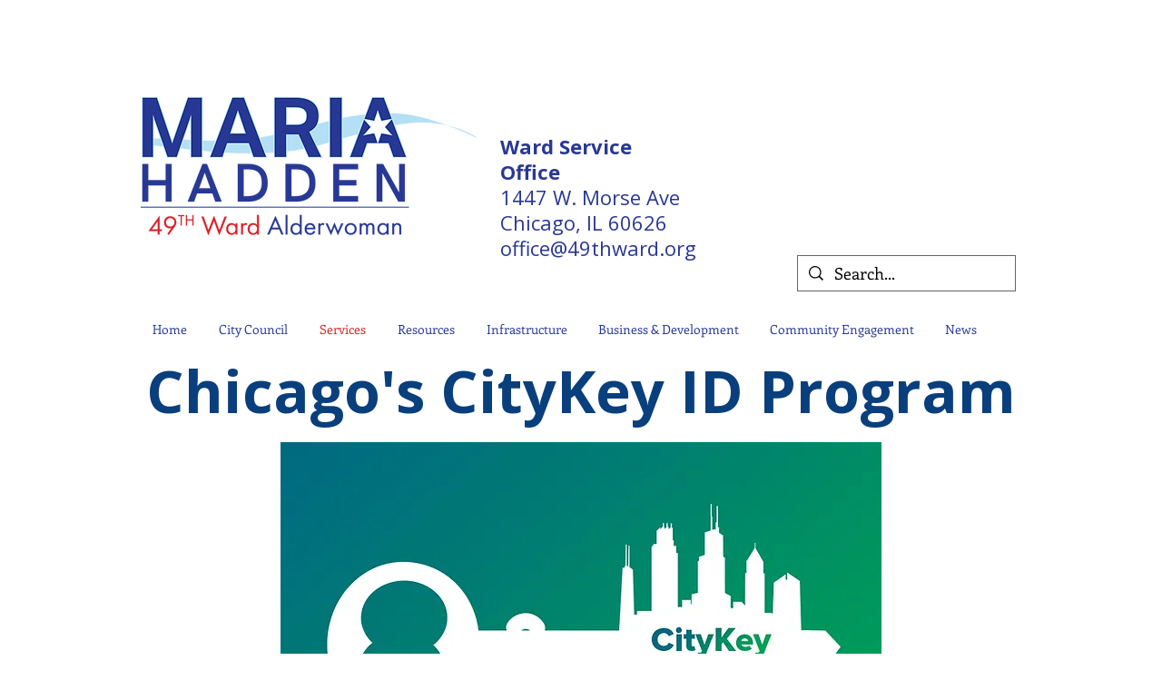

--- FILE ---
content_type: text/html; charset=UTF-8
request_url: https://www.49thward.org/fr/citykey-id
body_size: 169098
content:
<!DOCTYPE html>
<html lang="fr">
<head>
  
  <!-- SEO Tags -->
  <title>CityKey ID | Chicago's 49th Ward</title>
  <link rel="canonical" href="https://www.49thward.org/fr/citykey-id"/>
  <meta property="og:title" content="CityKey ID | Chicago's 49th Ward"/>
  <meta property="og:url" content="https://www.49thward.org/fr/citykey-id"/>
  <meta property="og:site_name" content="Chicago's 49th Ward"/>
  <meta property="og:type" content="website"/>
  <link rel="alternate" href="https://www.49thward.org/citykey-id" hreflang="x-default"/>
  <link rel="alternate" href="https://www.49thward.org/es/citykey-id" hreflang="es-mx"/>
  <link rel="alternate" href="https://www.49thward.org/fr/citykey-id" hreflang="fr-fr"/>
  <link rel="alternate" href="https://www.49thward.org/citykey-id" hreflang="en-us"/>
  <meta name="google-site-verification" content="CZbVk3cJsH6wmN4_SAyBpsQeInW8bd-JeUVU4ISvBi8"/>
  <meta name="twitter:card" content="summary_large_image"/>
  <meta name="twitter:title" content="CityKey ID | Chicago's 49th Ward"/>

  
  <meta charset='utf-8'>
  <meta name="viewport" content="width=device-width, initial-scale=1" id="wixDesktopViewport" />
  <meta http-equiv="X-UA-Compatible" content="IE=edge">
  <meta name="generator" content="Wix.com Website Builder"/>

  <link rel="icon" sizes="192x192" href="https://static.wixstatic.com/media/8afdc9_52e16998607749418dbad5575eaa46ca%7Emv2.png/v1/fill/w_192%2Ch_192%2Clg_1%2Cusm_0.66_1.00_0.01/8afdc9_52e16998607749418dbad5575eaa46ca%7Emv2.png" type="image/png"/>
  <link rel="shortcut icon" href="https://static.wixstatic.com/media/8afdc9_52e16998607749418dbad5575eaa46ca%7Emv2.png/v1/fill/w_192%2Ch_192%2Clg_1%2Cusm_0.66_1.00_0.01/8afdc9_52e16998607749418dbad5575eaa46ca%7Emv2.png" type="image/png"/>
  <link rel="apple-touch-icon" href="https://static.wixstatic.com/media/8afdc9_52e16998607749418dbad5575eaa46ca%7Emv2.png/v1/fill/w_180%2Ch_180%2Clg_1%2Cusm_0.66_1.00_0.01/8afdc9_52e16998607749418dbad5575eaa46ca%7Emv2.png" type="image/png"/>

  <!-- Safari Pinned Tab Icon -->
  <!-- <link rel="mask-icon" href="https://static.wixstatic.com/media/8afdc9_52e16998607749418dbad5575eaa46ca%7Emv2.png/v1/fill/w_192%2Ch_192%2Clg_1%2Cusm_0.66_1.00_0.01/8afdc9_52e16998607749418dbad5575eaa46ca%7Emv2.png"> -->

  <!-- Original trials -->
  


  <!-- Segmenter Polyfill -->
  <script>
    if (!window.Intl || !window.Intl.Segmenter) {
      (function() {
        var script = document.createElement('script');
        script.src = 'https://static.parastorage.com/unpkg/@formatjs/intl-segmenter@11.7.10/polyfill.iife.js';
        document.head.appendChild(script);
      })();
    }
  </script>

  <!-- Legacy Polyfills -->
  <script nomodule="" src="https://static.parastorage.com/unpkg/core-js-bundle@3.2.1/minified.js"></script>
  <script nomodule="" src="https://static.parastorage.com/unpkg/focus-within-polyfill@5.0.9/dist/focus-within-polyfill.js"></script>

  <!-- Performance API Polyfills -->
  <script>
  (function () {
    var noop = function noop() {};
    if ("performance" in window === false) {
      window.performance = {};
    }
    window.performance.mark = performance.mark || noop;
    window.performance.measure = performance.measure || noop;
    if ("now" in window.performance === false) {
      var nowOffset = Date.now();
      if (performance.timing && performance.timing.navigationStart) {
        nowOffset = performance.timing.navigationStart;
      }
      window.performance.now = function now() {
        return Date.now() - nowOffset;
      };
    }
  })();
  </script>

  <!-- Globals Definitions -->
  <script>
    (function () {
      var now = Date.now()
      window.initialTimestamps = {
        initialTimestamp: now,
        initialRequestTimestamp: Math.round(performance.timeOrigin ? performance.timeOrigin : now - performance.now())
      }

      window.thunderboltTag = "QA_READY"
      window.thunderboltVersion = "1.16780.0"
    })();
  </script>

  <!-- Essential Viewer Model -->
  <script type="application/json" id="wix-essential-viewer-model">{"fleetConfig":{"fleetName":"thunderbolt-seo-renderer-gradual","type":"Rollout","code":1},"mode":{"qa":false,"enableTestApi":false,"debug":false,"ssrIndicator":false,"ssrOnly":false,"siteAssetsFallback":"enable","versionIndicator":false},"componentsLibrariesTopology":[{"artifactId":"editor-elements","namespace":"wixui","url":"https:\/\/static.parastorage.com\/services\/editor-elements\/1.14848.0"},{"artifactId":"editor-elements","namespace":"dsgnsys","url":"https:\/\/static.parastorage.com\/services\/editor-elements\/1.14848.0"}],"siteFeaturesConfigs":{"sessionManager":{"isRunningInDifferentSiteContext":false}},"language":{"userLanguage":"fr"},"siteAssets":{"clientTopology":{"mediaRootUrl":"https:\/\/static.wixstatic.com","staticMediaUrl":"https:\/\/static.wixstatic.com\/media","moduleRepoUrl":"https:\/\/static.parastorage.com\/unpkg","fileRepoUrl":"https:\/\/static.parastorage.com\/services","viewerAppsUrl":"https:\/\/viewer-apps.parastorage.com","viewerAssetsUrl":"https:\/\/viewer-assets.parastorage.com","siteAssetsUrl":"https:\/\/siteassets.parastorage.com","pageJsonServerUrls":["https:\/\/pages.parastorage.com","https:\/\/staticorigin.wixstatic.com","https:\/\/www.49thward.org","https:\/\/fallback.wix.com\/wix-html-editor-pages-webapp\/page"],"pathOfTBModulesInFileRepoForFallback":"wix-thunderbolt\/dist\/"}},"siteFeatures":["accessibility","appMonitoring","assetsLoader","businessLogger","captcha","clickHandlerRegistrar","commonConfig","componentsLoader","componentsRegistry","consentPolicy","cookiesManager","cyclicTabbing","domSelectors","dynamicPages","environmentWixCodeSdk","environment","locationWixCodeSdk","mpaNavigation","multilingual","navigationManager","navigationPhases","ooi","pages","panorama","renderer","reporter","routerFetch","router","scrollRestoration","seoWixCodeSdk","seo","sessionManager","siteMembersWixCodeSdk","siteMembers","siteScrollBlocker","siteWixCodeSdk","speculationRules","ssrCache","stores","structureApi","thunderboltInitializer","tpaCommons","translations","usedPlatformApis","warmupData","windowMessageRegistrar","windowWixCodeSdk","wixCustomElementComponent","wixEmbedsApi","componentsReact","platform"],"site":{"externalBaseUrl":"https:\/\/www.49thward.org\/fr","isSEO":true},"media":{"staticMediaUrl":"https:\/\/static.wixstatic.com\/media","mediaRootUrl":"https:\/\/static.wixstatic.com\/","staticVideoUrl":"https:\/\/video.wixstatic.com\/"},"requestUrl":"https:\/\/www.49thward.org\/fr\/citykey-id","rollout":{"siteAssetsVersionsRollout":false,"isDACRollout":0,"isTBRollout":true},"commonConfig":{"brand":"wix","host":"VIEWER","bsi":"","consentPolicy":{},"consentPolicyHeader":{},"siteRevision":"4600","renderingFlow":"NONE","language":"fr","locale":"fr-fr"},"interactionSampleRatio":0.01,"dynamicModelUrl":"https:\/\/www.49thward.org\/fr\/_api\/v2\/dynamicmodel","accessTokensUrl":"https:\/\/www.49thward.org\/fr\/_api\/v1\/access-tokens","isExcludedFromSecurityExperiments":false,"experiments":{"specs.thunderbolt.hardenFetchAndXHR":true,"specs.thunderbolt.securityExperiments":true}}</script>
  <script>window.viewerModel = JSON.parse(document.getElementById('wix-essential-viewer-model').textContent)</script>

  <script>
    window.commonConfig = viewerModel.commonConfig
  </script>

  
  <!-- BEGIN handleAccessTokens bundle -->

  <script data-url="https://static.parastorage.com/services/wix-thunderbolt/dist/handleAccessTokens.inline.4f2f9a53.bundle.min.js">(()=>{"use strict";function e(e){let{context:o,property:r,value:n,enumerable:i=!0}=e,c=e.get,l=e.set;if(!r||void 0===n&&!c&&!l)return new Error("property and value are required");let a=o||globalThis,s=a?.[r],u={};if(void 0!==n)u.value=n;else{if(c){let e=t(c);e&&(u.get=e)}if(l){let e=t(l);e&&(u.set=e)}}let p={...u,enumerable:i||!1,configurable:!1};void 0!==n&&(p.writable=!1);try{Object.defineProperty(a,r,p)}catch(e){return e instanceof TypeError?s:e}return s}function t(e,t){return"function"==typeof e?e:!0===e?.async&&"function"==typeof e.func?t?async function(t){return e.func(t)}:async function(){return e.func()}:"function"==typeof e?.func?e.func:void 0}try{e({property:"strictDefine",value:e})}catch{}try{e({property:"defineStrictObject",value:r})}catch{}try{e({property:"defineStrictMethod",value:n})}catch{}var o=["toString","toLocaleString","valueOf","constructor","prototype"];function r(t){let{context:n,property:c,propertiesToExclude:l=[],skipPrototype:a=!1,hardenPrototypePropertiesToExclude:s=[]}=t;if(!c)return new Error("property is required");let u=(n||globalThis)[c],p={},f=i(n,c);u&&("object"==typeof u||"function"==typeof u)&&Reflect.ownKeys(u).forEach(t=>{if(!l.includes(t)&&!o.includes(t)){let o=i(u,t);if(o&&(o.writable||o.configurable)){let{value:r,get:n,set:i,enumerable:c=!1}=o,l={};void 0!==r?l.value=r:n?l.get=n:i&&(l.set=i);try{let o=e({context:u,property:t,...l,enumerable:c});p[t]=o}catch(e){if(!(e instanceof TypeError))throw e;try{p[t]=o.value||o.get||o.set}catch{}}}}});let d={originalObject:u,originalProperties:p};if(!a&&void 0!==u?.prototype){let e=r({context:u,property:"prototype",propertiesToExclude:s,skipPrototype:!0});e instanceof Error||(d.originalPrototype=e?.originalObject,d.originalPrototypeProperties=e?.originalProperties)}return e({context:n,property:c,value:u,enumerable:f?.enumerable}),d}function n(t,o){let r=(o||globalThis)[t],n=i(o||globalThis,t);return r&&n&&(n.writable||n.configurable)?(Object.freeze(r),e({context:globalThis,property:t,value:r})):r}function i(e,t){if(e&&t)try{return Reflect.getOwnPropertyDescriptor(e,t)}catch{return}}function c(e){if("string"!=typeof e)return e;try{return decodeURIComponent(e).toLowerCase().trim()}catch{return e.toLowerCase().trim()}}function l(e,t){let o="";if("string"==typeof e)o=e.split("=")[0]?.trim()||"";else{if(!e||"string"!=typeof e.name)return!1;o=e.name}return t.has(c(o)||"")}function a(e,t){let o;return o="string"==typeof e?e.split(";").map(e=>e.trim()).filter(e=>e.length>0):e||[],o.filter(e=>!l(e,t))}var s=null;function u(){return null===s&&(s=typeof Document>"u"?void 0:Object.getOwnPropertyDescriptor(Document.prototype,"cookie")),s}function p(t,o){if(!globalThis?.cookieStore)return;let r=globalThis.cookieStore.get.bind(globalThis.cookieStore),n=globalThis.cookieStore.getAll.bind(globalThis.cookieStore),i=globalThis.cookieStore.set.bind(globalThis.cookieStore),c=globalThis.cookieStore.delete.bind(globalThis.cookieStore);return e({context:globalThis.CookieStore.prototype,property:"get",value:async function(e){return l(("string"==typeof e?e:e.name)||"",t)?null:r.call(this,e)},enumerable:!0}),e({context:globalThis.CookieStore.prototype,property:"getAll",value:async function(){return a(await n.apply(this,Array.from(arguments)),t)},enumerable:!0}),e({context:globalThis.CookieStore.prototype,property:"set",value:async function(){let e=Array.from(arguments);if(!l(1===e.length?e[0].name:e[0],t))return i.apply(this,e);o&&console.warn(o)},enumerable:!0}),e({context:globalThis.CookieStore.prototype,property:"delete",value:async function(){let e=Array.from(arguments);if(!l(1===e.length?e[0].name:e[0],t))return c.apply(this,e)},enumerable:!0}),e({context:globalThis.cookieStore,property:"prototype",value:globalThis.CookieStore.prototype,enumerable:!1}),e({context:globalThis,property:"cookieStore",value:globalThis.cookieStore,enumerable:!0}),{get:r,getAll:n,set:i,delete:c}}var f=["TextEncoder","TextDecoder","XMLHttpRequestEventTarget","EventTarget","URL","JSON","Reflect","Object","Array","Map","Set","WeakMap","WeakSet","Promise","Symbol","Error"],d=["addEventListener","removeEventListener","dispatchEvent","encodeURI","encodeURIComponent","decodeURI","decodeURIComponent"];const y=(e,t)=>{try{const o=t?t.get.call(document):document.cookie;return o.split(";").map(e=>e.trim()).filter(t=>t?.startsWith(e))[0]?.split("=")[1]}catch(e){return""}},g=(e="",t="",o="/")=>`${e}=; ${t?`domain=${t};`:""} max-age=0; path=${o}; expires=Thu, 01 Jan 1970 00:00:01 GMT`;function m(){(function(){if("undefined"!=typeof window){const e=performance.getEntriesByType("navigation")[0];return"back_forward"===(e?.type||"")}return!1})()&&function(){const{counter:e}=function(){const e=b("getItem");if(e){const[t,o]=e.split("-"),r=o?parseInt(o,10):0;if(r>=3){const e=t?Number(t):0;if(Date.now()-e>6e4)return{counter:0}}return{counter:r}}return{counter:0}}();e<3?(!function(e=1){b("setItem",`${Date.now()}-${e}`)}(e+1),window.location.reload()):console.error("ATS: Max reload attempts reached")}()}function b(e,t){try{return sessionStorage[e]("reload",t||"")}catch(e){console.error("ATS: Error calling sessionStorage:",e)}}const h="client-session-bind",v="sec-fetch-unsupported",{experiments:w}=window.viewerModel,T=[h,"client-binding",v,"svSession","smSession","server-session-bind","wixSession2","wixSession3"].map(e=>e.toLowerCase()),{cookie:S}=function(t,o){let r=new Set(t);return e({context:document,property:"cookie",set:{func:e=>function(e,t,o,r){let n=u(),i=c(t.split(";")[0]||"")||"";[...o].every(e=>!i.startsWith(e.toLowerCase()))&&n?.set?n.set.call(e,t):r&&console.warn(r)}(document,e,r,o)},get:{func:()=>function(e,t){let o=u();if(!o?.get)throw new Error("Cookie descriptor or getter not available");return a(o.get.call(e),t).join("; ")}(document,r)},enumerable:!0}),{cookieStore:p(r,o),cookie:u()}}(T),k="tbReady",x="security_overrideGlobals",{experiments:E,siteFeaturesConfigs:C,accessTokensUrl:P}=window.viewerModel,R=P,M={},O=(()=>{const e=y(h,S);if(w["specs.thunderbolt.browserCacheReload"]){y(v,S)||e?b("removeItem"):m()}return(()=>{const e=g(h),t=g(h,location.hostname);S.set.call(document,e),S.set.call(document,t)})(),e})();O&&(M["client-binding"]=O);const D=fetch;addEventListener(k,function e(t){const{logger:o}=t.detail;try{window.tb.init({fetch:D,fetchHeaders:M})}catch(e){const t=new Error("TB003");o.meter(`${x}_${t.message}`,{paramsOverrides:{errorType:x,eventString:t.message}}),window?.viewerModel?.mode.debug&&console.error(e)}finally{removeEventListener(k,e)}}),E["specs.thunderbolt.hardenFetchAndXHR"]||(window.fetchDynamicModel=()=>C.sessionManager.isRunningInDifferentSiteContext?Promise.resolve({}):fetch(R,{credentials:"same-origin",headers:M}).then(function(e){if(!e.ok)throw new Error(`[${e.status}]${e.statusText}`);return e.json()}),window.dynamicModelPromise=window.fetchDynamicModel())})();
//# sourceMappingURL=https://static.parastorage.com/services/wix-thunderbolt/dist/handleAccessTokens.inline.4f2f9a53.bundle.min.js.map</script>

<!-- END handleAccessTokens bundle -->

<!-- BEGIN overrideGlobals bundle -->

<script data-url="https://static.parastorage.com/services/wix-thunderbolt/dist/overrideGlobals.inline.ec13bfcf.bundle.min.js">(()=>{"use strict";function e(e){let{context:r,property:o,value:n,enumerable:i=!0}=e,c=e.get,a=e.set;if(!o||void 0===n&&!c&&!a)return new Error("property and value are required");let l=r||globalThis,u=l?.[o],s={};if(void 0!==n)s.value=n;else{if(c){let e=t(c);e&&(s.get=e)}if(a){let e=t(a);e&&(s.set=e)}}let p={...s,enumerable:i||!1,configurable:!1};void 0!==n&&(p.writable=!1);try{Object.defineProperty(l,o,p)}catch(e){return e instanceof TypeError?u:e}return u}function t(e,t){return"function"==typeof e?e:!0===e?.async&&"function"==typeof e.func?t?async function(t){return e.func(t)}:async function(){return e.func()}:"function"==typeof e?.func?e.func:void 0}try{e({property:"strictDefine",value:e})}catch{}try{e({property:"defineStrictObject",value:o})}catch{}try{e({property:"defineStrictMethod",value:n})}catch{}var r=["toString","toLocaleString","valueOf","constructor","prototype"];function o(t){let{context:n,property:c,propertiesToExclude:a=[],skipPrototype:l=!1,hardenPrototypePropertiesToExclude:u=[]}=t;if(!c)return new Error("property is required");let s=(n||globalThis)[c],p={},f=i(n,c);s&&("object"==typeof s||"function"==typeof s)&&Reflect.ownKeys(s).forEach(t=>{if(!a.includes(t)&&!r.includes(t)){let r=i(s,t);if(r&&(r.writable||r.configurable)){let{value:o,get:n,set:i,enumerable:c=!1}=r,a={};void 0!==o?a.value=o:n?a.get=n:i&&(a.set=i);try{let r=e({context:s,property:t,...a,enumerable:c});p[t]=r}catch(e){if(!(e instanceof TypeError))throw e;try{p[t]=r.value||r.get||r.set}catch{}}}}});let d={originalObject:s,originalProperties:p};if(!l&&void 0!==s?.prototype){let e=o({context:s,property:"prototype",propertiesToExclude:u,skipPrototype:!0});e instanceof Error||(d.originalPrototype=e?.originalObject,d.originalPrototypeProperties=e?.originalProperties)}return e({context:n,property:c,value:s,enumerable:f?.enumerable}),d}function n(t,r){let o=(r||globalThis)[t],n=i(r||globalThis,t);return o&&n&&(n.writable||n.configurable)?(Object.freeze(o),e({context:globalThis,property:t,value:o})):o}function i(e,t){if(e&&t)try{return Reflect.getOwnPropertyDescriptor(e,t)}catch{return}}function c(e){if("string"!=typeof e)return e;try{return decodeURIComponent(e).toLowerCase().trim()}catch{return e.toLowerCase().trim()}}function a(e,t){return e instanceof Headers?e.forEach((r,o)=>{l(o,t)||e.delete(o)}):Object.keys(e).forEach(r=>{l(r,t)||delete e[r]}),e}function l(e,t){return!t.has(c(e)||"")}function u(e,t){let r=!0,o=function(e){let t,r;if(globalThis.Request&&e instanceof Request)t=e.url;else{if("function"!=typeof e?.toString)throw new Error("Unsupported type for url");t=e.toString()}try{return new URL(t).pathname}catch{return r=t.replace(/#.+/gi,"").split("?").shift(),r.startsWith("/")?r:`/${r}`}}(e),n=c(o);return n&&t.some(e=>n.includes(e))&&(r=!1),r}function s(t,r,o){let n=fetch,i=XMLHttpRequest,c=new Set(r);function s(){let e=new i,r=e.open,n=e.setRequestHeader;return e.open=function(){let n=Array.from(arguments),i=n[1];if(n.length<2||u(i,t))return r.apply(e,n);throw new Error(o||`Request not allowed for path ${i}`)},e.setRequestHeader=function(t,r){l(decodeURIComponent(t),c)&&n.call(e,t,r)},e}return e({property:"fetch",value:function(){let e=function(e,t){return globalThis.Request&&e[0]instanceof Request&&e[0]?.headers?a(e[0].headers,t):e[1]?.headers&&a(e[1].headers,t),e}(arguments,c);return u(arguments[0],t)?n.apply(globalThis,Array.from(e)):new Promise((e,t)=>{t(new Error(o||`Request not allowed for path ${arguments[0]}`))})},enumerable:!0}),e({property:"XMLHttpRequest",value:s,enumerable:!0}),Object.keys(i).forEach(e=>{s[e]=i[e]}),{fetch:n,XMLHttpRequest:i}}var p=["TextEncoder","TextDecoder","XMLHttpRequestEventTarget","EventTarget","URL","JSON","Reflect","Object","Array","Map","Set","WeakMap","WeakSet","Promise","Symbol","Error"],f=["addEventListener","removeEventListener","dispatchEvent","encodeURI","encodeURIComponent","decodeURI","decodeURIComponent"];const d=function(){let t=globalThis.open,r=document.open;function o(e,r,o){let n="string"!=typeof e,i=t.call(window,e,r,o);return n||e&&function(e){return e.startsWith("//")&&/(?:[a-z0-9](?:[a-z0-9-]{0,61}[a-z0-9])?\.)+[a-z0-9][a-z0-9-]{0,61}[a-z0-9]/g.test(`${location.protocol}:${e}`)&&(e=`${location.protocol}${e}`),!e.startsWith("http")||new URL(e).hostname===location.hostname}(e)?{}:i}return e({property:"open",value:o,context:globalThis,enumerable:!0}),e({property:"open",value:function(e,t,n){return e?o(e,t,n):r.call(document,e||"",t||"",n||"")},context:document,enumerable:!0}),{open:t,documentOpen:r}},y=function(){let t=document.createElement,r=Element.prototype.setAttribute,o=Element.prototype.setAttributeNS;return e({property:"createElement",context:document,value:function(n,i){let a=t.call(document,n,i);if("iframe"===c(n)){e({property:"srcdoc",context:a,get:()=>"",set:()=>{console.warn("`srcdoc` is not allowed in iframe elements.")}});let t=function(e,t){"srcdoc"!==e.toLowerCase()?r.call(a,e,t):console.warn("`srcdoc` attribute is not allowed to be set.")},n=function(e,t,r){"srcdoc"!==t.toLowerCase()?o.call(a,e,t,r):console.warn("`srcdoc` attribute is not allowed to be set.")};a.setAttribute=t,a.setAttributeNS=n}return a},enumerable:!0}),{createElement:t,setAttribute:r,setAttributeNS:o}},m=["client-binding"],b=["/_api/v1/access-tokens","/_api/v2/dynamicmodel","/_api/one-app-session-web/v3/businesses"],h=function(){let t=setTimeout,r=setInterval;return o("setTimeout",0,globalThis),o("setInterval",0,globalThis),{setTimeout:t,setInterval:r};function o(t,r,o){let n=o||globalThis,i=n[t];if(!i||"function"!=typeof i)throw new Error(`Function ${t} not found or is not a function`);e({property:t,value:function(){let e=Array.from(arguments);if("string"!=typeof e[r])return i.apply(n,e);console.warn(`Calling ${t} with a String Argument at index ${r} is not allowed`)},context:o,enumerable:!0})}},v=function(){if(navigator&&"serviceWorker"in navigator){let t=navigator.serviceWorker.register;return e({context:navigator.serviceWorker,property:"register",value:function(){console.log("Service worker registration is not allowed")},enumerable:!0}),{register:t}}return{}};performance.mark("overrideGlobals started");const{isExcludedFromSecurityExperiments:g,experiments:w}=window.viewerModel,E=!g&&w["specs.thunderbolt.securityExperiments"];try{d(),E&&y(),w["specs.thunderbolt.hardenFetchAndXHR"]&&E&&s(b,m),v(),(e=>{let t=[],r=[];r=r.concat(["TextEncoder","TextDecoder"]),e&&(r=r.concat(["XMLHttpRequestEventTarget","EventTarget"])),r=r.concat(["URL","JSON"]),e&&(t=t.concat(["addEventListener","removeEventListener"])),t=t.concat(["encodeURI","encodeURIComponent","decodeURI","decodeURIComponent"]),r=r.concat(["String","Number"]),e&&r.push("Object"),r=r.concat(["Reflect"]),t.forEach(e=>{n(e),["addEventListener","removeEventListener"].includes(e)&&n(e,document)}),r.forEach(e=>{o({property:e})})})(E),E&&h()}catch(e){window?.viewerModel?.mode.debug&&console.error(e);const t=new Error("TB006");window.fedops?.reportError(t,"security_overrideGlobals"),window.Sentry?window.Sentry.captureException(t):globalThis.defineStrictProperty("sentryBuffer",[t],window,!1)}performance.mark("overrideGlobals ended")})();
//# sourceMappingURL=https://static.parastorage.com/services/wix-thunderbolt/dist/overrideGlobals.inline.ec13bfcf.bundle.min.js.map</script>

<!-- END overrideGlobals bundle -->


  
  <script>
    window.commonConfig = viewerModel.commonConfig

	
  </script>

  <!-- Initial CSS -->
  <style data-url="https://static.parastorage.com/services/wix-thunderbolt/dist/main.347af09f.min.css">@keyframes slide-horizontal-new{0%{transform:translateX(100%)}}@keyframes slide-horizontal-old{80%{opacity:1}to{opacity:0;transform:translateX(-100%)}}@keyframes slide-vertical-new{0%{transform:translateY(-100%)}}@keyframes slide-vertical-old{80%{opacity:1}to{opacity:0;transform:translateY(100%)}}@keyframes out-in-new{0%{opacity:0}}@keyframes out-in-old{to{opacity:0}}:root:active-view-transition{view-transition-name:none}::view-transition{pointer-events:none}:root:active-view-transition::view-transition-new(page-group),:root:active-view-transition::view-transition-old(page-group){animation-duration:.6s;cursor:wait;pointer-events:all}:root:active-view-transition-type(SlideHorizontal)::view-transition-old(page-group){animation:slide-horizontal-old .6s cubic-bezier(.83,0,.17,1) forwards;mix-blend-mode:normal}:root:active-view-transition-type(SlideHorizontal)::view-transition-new(page-group){animation:slide-horizontal-new .6s cubic-bezier(.83,0,.17,1) backwards;mix-blend-mode:normal}:root:active-view-transition-type(SlideVertical)::view-transition-old(page-group){animation:slide-vertical-old .6s cubic-bezier(.83,0,.17,1) forwards;mix-blend-mode:normal}:root:active-view-transition-type(SlideVertical)::view-transition-new(page-group){animation:slide-vertical-new .6s cubic-bezier(.83,0,.17,1) backwards;mix-blend-mode:normal}:root:active-view-transition-type(OutIn)::view-transition-old(page-group){animation:out-in-old .35s cubic-bezier(.22,1,.36,1) forwards}:root:active-view-transition-type(OutIn)::view-transition-new(page-group){animation:out-in-new .35s cubic-bezier(.64,0,.78,0) .35s backwards}@media(prefers-reduced-motion:reduce){::view-transition-group(*),::view-transition-new(*),::view-transition-old(*){animation:none!important}}body,html{background:transparent;border:0;margin:0;outline:0;padding:0;vertical-align:baseline}body{--scrollbar-width:0px;font-family:Arial,Helvetica,sans-serif;font-size:10px}body,html{height:100%}body{overflow-x:auto;overflow-y:scroll}body:not(.responsive) #site-root{min-width:var(--site-width);width:100%}body:not([data-js-loaded]) [data-hide-prejs]{visibility:hidden}interact-element{display:contents}#SITE_CONTAINER{position:relative}:root{--one-unit:1vw;--section-max-width:9999px;--spx-stopper-max:9999px;--spx-stopper-min:0px;--browser-zoom:1}@supports(-webkit-appearance:none) and (stroke-color:transparent){:root{--safari-sticky-fix:opacity;--experimental-safari-sticky-fix:translateZ(0)}}@supports(container-type:inline-size){:root{--one-unit:1cqw}}[id^=oldHoverBox-]{mix-blend-mode:plus-lighter;transition:opacity .5s ease,visibility .5s ease}[data-mesh-id$=inlineContent-gridContainer]:has(>[id^=oldHoverBox-]){isolation:isolate}</style>
<style data-url="https://static.parastorage.com/services/wix-thunderbolt/dist/main.renderer.9cb0985f.min.css">a,abbr,acronym,address,applet,b,big,blockquote,button,caption,center,cite,code,dd,del,dfn,div,dl,dt,em,fieldset,font,footer,form,h1,h2,h3,h4,h5,h6,header,i,iframe,img,ins,kbd,label,legend,li,nav,object,ol,p,pre,q,s,samp,section,small,span,strike,strong,sub,sup,table,tbody,td,tfoot,th,thead,title,tr,tt,u,ul,var{background:transparent;border:0;margin:0;outline:0;padding:0;vertical-align:baseline}input,select,textarea{box-sizing:border-box;font-family:Helvetica,Arial,sans-serif}ol,ul{list-style:none}blockquote,q{quotes:none}ins{text-decoration:none}del{text-decoration:line-through}table{border-collapse:collapse;border-spacing:0}a{cursor:pointer;text-decoration:none}.testStyles{overflow-y:hidden}.reset-button{-webkit-appearance:none;background:none;border:0;color:inherit;font:inherit;line-height:normal;outline:0;overflow:visible;padding:0;-webkit-user-select:none;-moz-user-select:none;-ms-user-select:none}:focus{outline:none}body.device-mobile-optimized:not(.disable-site-overflow){overflow-x:hidden;overflow-y:scroll}body.device-mobile-optimized:not(.responsive) #SITE_CONTAINER{margin-left:auto;margin-right:auto;overflow-x:visible;position:relative;width:320px}body.device-mobile-optimized:not(.responsive):not(.blockSiteScrolling) #SITE_CONTAINER{margin-top:0}body.device-mobile-optimized>*{max-width:100%!important}body.device-mobile-optimized #site-root{overflow-x:hidden;overflow-y:hidden}@supports(overflow:clip){body.device-mobile-optimized #site-root{overflow-x:clip;overflow-y:clip}}body.device-mobile-non-optimized #SITE_CONTAINER #site-root{overflow-x:clip;overflow-y:clip}body.device-mobile-non-optimized.fullScreenMode{background-color:#5f6360}body.device-mobile-non-optimized.fullScreenMode #MOBILE_ACTIONS_MENU,body.device-mobile-non-optimized.fullScreenMode #SITE_BACKGROUND,body.device-mobile-non-optimized.fullScreenMode #site-root,body.fullScreenMode #WIX_ADS{visibility:hidden}body.fullScreenMode{overflow-x:hidden!important;overflow-y:hidden!important}body.fullScreenMode.device-mobile-optimized #TINY_MENU{opacity:0;pointer-events:none}body.fullScreenMode-scrollable.device-mobile-optimized{overflow-x:hidden!important;overflow-y:auto!important}body.fullScreenMode-scrollable.device-mobile-optimized #masterPage,body.fullScreenMode-scrollable.device-mobile-optimized #site-root{overflow-x:hidden!important;overflow-y:hidden!important}body.fullScreenMode-scrollable.device-mobile-optimized #SITE_BACKGROUND,body.fullScreenMode-scrollable.device-mobile-optimized #masterPage{height:auto!important}body.fullScreenMode-scrollable.device-mobile-optimized #masterPage.mesh-layout{height:0!important}body.blockSiteScrolling,body.siteScrollingBlocked{position:fixed;width:100%}body.blockSiteScrolling #SITE_CONTAINER{margin-top:calc(var(--blocked-site-scroll-margin-top)*-1)}#site-root{margin:0 auto;min-height:100%;position:relative;top:var(--wix-ads-height)}#site-root img:not([src]){visibility:hidden}#site-root svg img:not([src]){visibility:visible}.auto-generated-link{color:inherit}#SCROLL_TO_BOTTOM,#SCROLL_TO_TOP{height:0}.has-click-trigger{cursor:pointer}.fullScreenOverlay{bottom:0;display:flex;justify-content:center;left:0;overflow-y:hidden;position:fixed;right:0;top:-60px;z-index:1005}.fullScreenOverlay>.fullScreenOverlayContent{bottom:0;left:0;margin:0 auto;overflow:hidden;position:absolute;right:0;top:60px;transform:translateZ(0)}[data-mesh-id$=centeredContent],[data-mesh-id$=form],[data-mesh-id$=inlineContent]{pointer-events:none;position:relative}[data-mesh-id$=-gridWrapper],[data-mesh-id$=-rotated-wrapper]{pointer-events:none}[data-mesh-id$=-gridContainer]>*,[data-mesh-id$=-rotated-wrapper]>*,[data-mesh-id$=inlineContent]>:not([data-mesh-id$=-gridContainer]){pointer-events:auto}.device-mobile-optimized #masterPage.mesh-layout #SOSP_CONTAINER_CUSTOM_ID{grid-area:2/1/3/2;-ms-grid-row:2;position:relative}#masterPage.mesh-layout{-ms-grid-rows:max-content max-content min-content max-content;-ms-grid-columns:100%;align-items:start;display:-ms-grid;display:grid;grid-template-columns:100%;grid-template-rows:max-content max-content min-content max-content;justify-content:stretch}#masterPage.mesh-layout #PAGES_CONTAINER,#masterPage.mesh-layout #SITE_FOOTER-placeholder,#masterPage.mesh-layout #SITE_FOOTER_WRAPPER,#masterPage.mesh-layout #SITE_HEADER-placeholder,#masterPage.mesh-layout #SITE_HEADER_WRAPPER,#masterPage.mesh-layout #SOSP_CONTAINER_CUSTOM_ID[data-state~=mobileView],#masterPage.mesh-layout #soapAfterPagesContainer,#masterPage.mesh-layout #soapBeforePagesContainer{-ms-grid-row-align:start;-ms-grid-column-align:start;-ms-grid-column:1}#masterPage.mesh-layout #SITE_HEADER-placeholder,#masterPage.mesh-layout #SITE_HEADER_WRAPPER{grid-area:1/1/2/2;-ms-grid-row:1}#masterPage.mesh-layout #PAGES_CONTAINER,#masterPage.mesh-layout #soapAfterPagesContainer,#masterPage.mesh-layout #soapBeforePagesContainer{grid-area:3/1/4/2;-ms-grid-row:3}#masterPage.mesh-layout #soapAfterPagesContainer,#masterPage.mesh-layout #soapBeforePagesContainer{width:100%}#masterPage.mesh-layout #PAGES_CONTAINER{align-self:stretch}#masterPage.mesh-layout main#PAGES_CONTAINER{display:block}#masterPage.mesh-layout #SITE_FOOTER-placeholder,#masterPage.mesh-layout #SITE_FOOTER_WRAPPER{grid-area:4/1/5/2;-ms-grid-row:4}#masterPage.mesh-layout #SITE_PAGES,#masterPage.mesh-layout [data-mesh-id=PAGES_CONTAINERcenteredContent],#masterPage.mesh-layout [data-mesh-id=PAGES_CONTAINERinlineContent]{height:100%}#masterPage.mesh-layout.desktop>*{width:100%}#masterPage.mesh-layout #PAGES_CONTAINER,#masterPage.mesh-layout #SITE_FOOTER,#masterPage.mesh-layout #SITE_FOOTER_WRAPPER,#masterPage.mesh-layout #SITE_HEADER,#masterPage.mesh-layout #SITE_HEADER_WRAPPER,#masterPage.mesh-layout #SITE_PAGES,#masterPage.mesh-layout #masterPageinlineContent{position:relative}#masterPage.mesh-layout #SITE_HEADER{grid-area:1/1/2/2}#masterPage.mesh-layout #SITE_FOOTER{grid-area:4/1/5/2}#masterPage.mesh-layout.overflow-x-clip #SITE_FOOTER,#masterPage.mesh-layout.overflow-x-clip #SITE_HEADER{overflow-x:clip}[data-z-counter]{z-index:0}[data-z-counter="0"]{z-index:auto}.wixSiteProperties{-webkit-font-smoothing:antialiased;-moz-osx-font-smoothing:grayscale}:root{--wst-button-color-fill-primary:rgb(var(--color_48));--wst-button-color-border-primary:rgb(var(--color_49));--wst-button-color-text-primary:rgb(var(--color_50));--wst-button-color-fill-primary-hover:rgb(var(--color_51));--wst-button-color-border-primary-hover:rgb(var(--color_52));--wst-button-color-text-primary-hover:rgb(var(--color_53));--wst-button-color-fill-primary-disabled:rgb(var(--color_54));--wst-button-color-border-primary-disabled:rgb(var(--color_55));--wst-button-color-text-primary-disabled:rgb(var(--color_56));--wst-button-color-fill-secondary:rgb(var(--color_57));--wst-button-color-border-secondary:rgb(var(--color_58));--wst-button-color-text-secondary:rgb(var(--color_59));--wst-button-color-fill-secondary-hover:rgb(var(--color_60));--wst-button-color-border-secondary-hover:rgb(var(--color_61));--wst-button-color-text-secondary-hover:rgb(var(--color_62));--wst-button-color-fill-secondary-disabled:rgb(var(--color_63));--wst-button-color-border-secondary-disabled:rgb(var(--color_64));--wst-button-color-text-secondary-disabled:rgb(var(--color_65));--wst-color-fill-base-1:rgb(var(--color_36));--wst-color-fill-base-2:rgb(var(--color_37));--wst-color-fill-base-shade-1:rgb(var(--color_38));--wst-color-fill-base-shade-2:rgb(var(--color_39));--wst-color-fill-base-shade-3:rgb(var(--color_40));--wst-color-fill-accent-1:rgb(var(--color_41));--wst-color-fill-accent-2:rgb(var(--color_42));--wst-color-fill-accent-3:rgb(var(--color_43));--wst-color-fill-accent-4:rgb(var(--color_44));--wst-color-fill-background-primary:rgb(var(--color_11));--wst-color-fill-background-secondary:rgb(var(--color_12));--wst-color-text-primary:rgb(var(--color_15));--wst-color-text-secondary:rgb(var(--color_14));--wst-color-action:rgb(var(--color_18));--wst-color-disabled:rgb(var(--color_39));--wst-color-title:rgb(var(--color_45));--wst-color-subtitle:rgb(var(--color_46));--wst-color-line:rgb(var(--color_47));--wst-font-style-h2:var(--font_2);--wst-font-style-h3:var(--font_3);--wst-font-style-h4:var(--font_4);--wst-font-style-h5:var(--font_5);--wst-font-style-h6:var(--font_6);--wst-font-style-body-large:var(--font_7);--wst-font-style-body-medium:var(--font_8);--wst-font-style-body-small:var(--font_9);--wst-font-style-body-x-small:var(--font_10);--wst-color-custom-1:rgb(var(--color_13));--wst-color-custom-2:rgb(var(--color_16));--wst-color-custom-3:rgb(var(--color_17));--wst-color-custom-4:rgb(var(--color_19));--wst-color-custom-5:rgb(var(--color_20));--wst-color-custom-6:rgb(var(--color_21));--wst-color-custom-7:rgb(var(--color_22));--wst-color-custom-8:rgb(var(--color_23));--wst-color-custom-9:rgb(var(--color_24));--wst-color-custom-10:rgb(var(--color_25));--wst-color-custom-11:rgb(var(--color_26));--wst-color-custom-12:rgb(var(--color_27));--wst-color-custom-13:rgb(var(--color_28));--wst-color-custom-14:rgb(var(--color_29));--wst-color-custom-15:rgb(var(--color_30));--wst-color-custom-16:rgb(var(--color_31));--wst-color-custom-17:rgb(var(--color_32));--wst-color-custom-18:rgb(var(--color_33));--wst-color-custom-19:rgb(var(--color_34));--wst-color-custom-20:rgb(var(--color_35))}.wix-presets-wrapper{display:contents}</style>

  <meta name="format-detection" content="telephone=no">
  <meta name="skype_toolbar" content="skype_toolbar_parser_compatible">
  
  

  

  

  <!-- head performance data start -->
  
  <!-- head performance data end -->
  

    


    
<style data-href="https://static.parastorage.com/services/editor-elements-library/dist/thunderbolt/rb_wixui.thunderbolt_bootstrap-classic.72e6a2a3.min.css">.PlZyDq{touch-action:manipulation}.uDW_Qe{align-items:center;box-sizing:border-box;display:flex;justify-content:var(--label-align);min-width:100%;text-align:initial;width:-moz-max-content;width:max-content}.uDW_Qe:before{max-width:var(--margin-start,0)}.uDW_Qe:after,.uDW_Qe:before{align-self:stretch;content:"";flex-grow:1}.uDW_Qe:after{max-width:var(--margin-end,0)}.FubTgk{height:100%}.FubTgk .uDW_Qe{border-radius:var(--corvid-border-radius,var(--rd,0));bottom:0;box-shadow:var(--shd,0 1px 4px rgba(0,0,0,.6));left:0;position:absolute;right:0;top:0;transition:var(--trans1,border-color .4s ease 0s,background-color .4s ease 0s)}.FubTgk .uDW_Qe:link,.FubTgk .uDW_Qe:visited{border-color:transparent}.FubTgk .l7_2fn{color:var(--corvid-color,rgb(var(--txt,var(--color_15,color_15))));font:var(--fnt,var(--font_5));margin:0;position:relative;transition:var(--trans2,color .4s ease 0s);white-space:nowrap}.FubTgk[aria-disabled=false] .uDW_Qe{background-color:var(--corvid-background-color,rgba(var(--bg,var(--color_17,color_17)),var(--alpha-bg,1)));border:solid var(--corvid-border-color,rgba(var(--brd,var(--color_15,color_15)),var(--alpha-brd,1))) var(--corvid-border-width,var(--brw,0));cursor:pointer!important}:host(.device-mobile-optimized) .FubTgk[aria-disabled=false]:active .uDW_Qe,body.device-mobile-optimized .FubTgk[aria-disabled=false]:active .uDW_Qe{background-color:var(--corvid-hover-background-color,rgba(var(--bgh,var(--color_18,color_18)),var(--alpha-bgh,1)));border-color:var(--corvid-hover-border-color,rgba(var(--brdh,var(--color_15,color_15)),var(--alpha-brdh,1)))}:host(.device-mobile-optimized) .FubTgk[aria-disabled=false]:active .l7_2fn,body.device-mobile-optimized .FubTgk[aria-disabled=false]:active .l7_2fn{color:var(--corvid-hover-color,rgb(var(--txth,var(--color_15,color_15))))}:host(:not(.device-mobile-optimized)) .FubTgk[aria-disabled=false]:hover .uDW_Qe,body:not(.device-mobile-optimized) .FubTgk[aria-disabled=false]:hover .uDW_Qe{background-color:var(--corvid-hover-background-color,rgba(var(--bgh,var(--color_18,color_18)),var(--alpha-bgh,1)));border-color:var(--corvid-hover-border-color,rgba(var(--brdh,var(--color_15,color_15)),var(--alpha-brdh,1)))}:host(:not(.device-mobile-optimized)) .FubTgk[aria-disabled=false]:hover .l7_2fn,body:not(.device-mobile-optimized) .FubTgk[aria-disabled=false]:hover .l7_2fn{color:var(--corvid-hover-color,rgb(var(--txth,var(--color_15,color_15))))}.FubTgk[aria-disabled=true] .uDW_Qe{background-color:var(--corvid-disabled-background-color,rgba(var(--bgd,204,204,204),var(--alpha-bgd,1)));border-color:var(--corvid-disabled-border-color,rgba(var(--brdd,204,204,204),var(--alpha-brdd,1)));border-style:solid;border-width:var(--corvid-border-width,var(--brw,0))}.FubTgk[aria-disabled=true] .l7_2fn{color:var(--corvid-disabled-color,rgb(var(--txtd,255,255,255)))}.uUxqWY{align-items:center;box-sizing:border-box;display:flex;justify-content:var(--label-align);min-width:100%;text-align:initial;width:-moz-max-content;width:max-content}.uUxqWY:before{max-width:var(--margin-start,0)}.uUxqWY:after,.uUxqWY:before{align-self:stretch;content:"";flex-grow:1}.uUxqWY:after{max-width:var(--margin-end,0)}.Vq4wYb[aria-disabled=false] .uUxqWY{cursor:pointer}:host(.device-mobile-optimized) .Vq4wYb[aria-disabled=false]:active .wJVzSK,body.device-mobile-optimized .Vq4wYb[aria-disabled=false]:active .wJVzSK{color:var(--corvid-hover-color,rgb(var(--txth,var(--color_15,color_15))));transition:var(--trans,color .4s ease 0s)}:host(:not(.device-mobile-optimized)) .Vq4wYb[aria-disabled=false]:hover .wJVzSK,body:not(.device-mobile-optimized) .Vq4wYb[aria-disabled=false]:hover .wJVzSK{color:var(--corvid-hover-color,rgb(var(--txth,var(--color_15,color_15))));transition:var(--trans,color .4s ease 0s)}.Vq4wYb .uUxqWY{bottom:0;left:0;position:absolute;right:0;top:0}.Vq4wYb .wJVzSK{color:var(--corvid-color,rgb(var(--txt,var(--color_15,color_15))));font:var(--fnt,var(--font_5));transition:var(--trans,color .4s ease 0s);white-space:nowrap}.Vq4wYb[aria-disabled=true] .wJVzSK{color:var(--corvid-disabled-color,rgb(var(--txtd,255,255,255)))}:host(:not(.device-mobile-optimized)) .CohWsy,body:not(.device-mobile-optimized) .CohWsy{display:flex}:host(:not(.device-mobile-optimized)) .V5AUxf,body:not(.device-mobile-optimized) .V5AUxf{-moz-column-gap:var(--margin);column-gap:var(--margin);direction:var(--direction);display:flex;margin:0 auto;position:relative;width:calc(100% - var(--padding)*2)}:host(:not(.device-mobile-optimized)) .V5AUxf>*,body:not(.device-mobile-optimized) .V5AUxf>*{direction:ltr;flex:var(--column-flex) 1 0%;left:0;margin-bottom:var(--padding);margin-top:var(--padding);min-width:0;position:relative;top:0}:host(.device-mobile-optimized) .V5AUxf,body.device-mobile-optimized .V5AUxf{display:block;padding-bottom:var(--padding-y);padding-left:var(--padding-x,0);padding-right:var(--padding-x,0);padding-top:var(--padding-y);position:relative}:host(.device-mobile-optimized) .V5AUxf>*,body.device-mobile-optimized .V5AUxf>*{margin-bottom:var(--margin);position:relative}:host(.device-mobile-optimized) .V5AUxf>:first-child,body.device-mobile-optimized .V5AUxf>:first-child{margin-top:var(--firstChildMarginTop,0)}:host(.device-mobile-optimized) .V5AUxf>:last-child,body.device-mobile-optimized .V5AUxf>:last-child{margin-bottom:var(--lastChildMarginBottom)}.LIhNy3{backface-visibility:hidden}.jhxvbR,.mtrorN{display:block;height:100%;width:100%}.jhxvbR img{max-width:var(--wix-img-max-width,100%)}.jhxvbR[data-animate-blur] img{filter:blur(9px);transition:filter .8s ease-in}.jhxvbR[data-animate-blur] img[data-load-done]{filter:none}.if7Vw2{height:100%;left:0;-webkit-mask-image:var(--mask-image,none);mask-image:var(--mask-image,none);-webkit-mask-position:var(--mask-position,0);mask-position:var(--mask-position,0);-webkit-mask-repeat:var(--mask-repeat,no-repeat);mask-repeat:var(--mask-repeat,no-repeat);-webkit-mask-size:var(--mask-size,100%);mask-size:var(--mask-size,100%);overflow:hidden;pointer-events:var(--fill-layer-background-media-pointer-events);position:absolute;top:0;width:100%}.if7Vw2.f0uTJH{clip:rect(0,auto,auto,0)}.if7Vw2 .i1tH8h{height:100%;position:absolute;top:0;width:100%}.if7Vw2 .DXi4PB{height:var(--fill-layer-image-height,100%);opacity:var(--fill-layer-image-opacity)}.if7Vw2 .DXi4PB img{height:100%;width:100%}@supports(-webkit-hyphens:none){.if7Vw2.f0uTJH{clip:auto;-webkit-clip-path:inset(0)}}.wG8dni{height:100%}.tcElKx{background-color:var(--bg-overlay-color);background-image:var(--bg-gradient);transition:var(--inherit-transition)}.ImALHf,.Ybjs9b{opacity:var(--fill-layer-video-opacity)}.UWmm3w{bottom:var(--media-padding-bottom);height:var(--media-padding-height);position:absolute;top:var(--media-padding-top);width:100%}.Yjj1af{transform:scale(var(--scale,1));transition:var(--transform-duration,transform 0s)}.ImALHf{height:100%;position:relative;width:100%}.KCM6zk{opacity:var(--fill-layer-video-opacity,var(--fill-layer-image-opacity,1))}.KCM6zk .DXi4PB,.KCM6zk .ImALHf,.KCM6zk .Ybjs9b{opacity:1}._uqPqy{clip-path:var(--fill-layer-clip)}._uqPqy,.eKyYhK{position:absolute;top:0}._uqPqy,.eKyYhK,.x0mqQS img{height:100%;width:100%}.pnCr6P{opacity:0}.blf7sp,.pnCr6P{position:absolute;top:0}.blf7sp{height:0;left:0;overflow:hidden;width:0}.rWP3Gv{left:0;pointer-events:var(--fill-layer-background-media-pointer-events);position:var(--fill-layer-background-media-position)}.Tr4n3d,.rWP3Gv,.wRqk6s{height:100%;top:0;width:100%}.wRqk6s{position:absolute}.Tr4n3d{background-color:var(--fill-layer-background-overlay-color);opacity:var(--fill-layer-background-overlay-blend-opacity-fallback,1);position:var(--fill-layer-background-overlay-position);transform:var(--fill-layer-background-overlay-transform)}@supports(mix-blend-mode:overlay){.Tr4n3d{mix-blend-mode:var(--fill-layer-background-overlay-blend-mode);opacity:var(--fill-layer-background-overlay-blend-opacity,1)}}.VXAmO2{--divider-pin-height__:min(1,calc(var(--divider-layers-pin-factor__) + 1));--divider-pin-layer-height__:var( --divider-layers-pin-factor__ );--divider-pin-border__:min(1,calc(var(--divider-layers-pin-factor__) / -1 + 1));height:calc(var(--divider-height__) + var(--divider-pin-height__)*var(--divider-layers-size__)*var(--divider-layers-y__))}.VXAmO2,.VXAmO2 .dy3w_9{left:0;position:absolute;width:100%}.VXAmO2 .dy3w_9{--divider-layer-i__:var(--divider-layer-i,0);background-position:left calc(50% + var(--divider-offset-x__) + var(--divider-layers-x__)*var(--divider-layer-i__)) bottom;background-repeat:repeat-x;border-bottom-style:solid;border-bottom-width:calc(var(--divider-pin-border__)*var(--divider-layer-i__)*var(--divider-layers-y__));height:calc(var(--divider-height__) + var(--divider-pin-layer-height__)*var(--divider-layer-i__)*var(--divider-layers-y__));opacity:calc(1 - var(--divider-layer-i__)/(var(--divider-layer-i__) + 1))}.UORcXs{--divider-height__:var(--divider-top-height,auto);--divider-offset-x__:var(--divider-top-offset-x,0px);--divider-layers-size__:var(--divider-top-layers-size,0);--divider-layers-y__:var(--divider-top-layers-y,0px);--divider-layers-x__:var(--divider-top-layers-x,0px);--divider-layers-pin-factor__:var(--divider-top-layers-pin-factor,0);border-top:var(--divider-top-padding,0) solid var(--divider-top-color,currentColor);opacity:var(--divider-top-opacity,1);top:0;transform:var(--divider-top-flip,scaleY(-1))}.UORcXs .dy3w_9{background-image:var(--divider-top-image,none);background-size:var(--divider-top-size,contain);border-color:var(--divider-top-color,currentColor);bottom:0;filter:var(--divider-top-filter,none)}.UORcXs .dy3w_9[data-divider-layer="1"]{display:var(--divider-top-layer-1-display,block)}.UORcXs .dy3w_9[data-divider-layer="2"]{display:var(--divider-top-layer-2-display,block)}.UORcXs .dy3w_9[data-divider-layer="3"]{display:var(--divider-top-layer-3-display,block)}.Io4VUz{--divider-height__:var(--divider-bottom-height,auto);--divider-offset-x__:var(--divider-bottom-offset-x,0px);--divider-layers-size__:var(--divider-bottom-layers-size,0);--divider-layers-y__:var(--divider-bottom-layers-y,0px);--divider-layers-x__:var(--divider-bottom-layers-x,0px);--divider-layers-pin-factor__:var(--divider-bottom-layers-pin-factor,0);border-bottom:var(--divider-bottom-padding,0) solid var(--divider-bottom-color,currentColor);bottom:0;opacity:var(--divider-bottom-opacity,1);transform:var(--divider-bottom-flip,none)}.Io4VUz .dy3w_9{background-image:var(--divider-bottom-image,none);background-size:var(--divider-bottom-size,contain);border-color:var(--divider-bottom-color,currentColor);bottom:0;filter:var(--divider-bottom-filter,none)}.Io4VUz .dy3w_9[data-divider-layer="1"]{display:var(--divider-bottom-layer-1-display,block)}.Io4VUz .dy3w_9[data-divider-layer="2"]{display:var(--divider-bottom-layer-2-display,block)}.Io4VUz .dy3w_9[data-divider-layer="3"]{display:var(--divider-bottom-layer-3-display,block)}.YzqVVZ{overflow:visible;position:relative}.mwF7X1{backface-visibility:hidden}.YGilLk{cursor:pointer}.Tj01hh{display:block}.MW5IWV,.Tj01hh{height:100%;width:100%}.MW5IWV{left:0;-webkit-mask-image:var(--mask-image,none);mask-image:var(--mask-image,none);-webkit-mask-position:var(--mask-position,0);mask-position:var(--mask-position,0);-webkit-mask-repeat:var(--mask-repeat,no-repeat);mask-repeat:var(--mask-repeat,no-repeat);-webkit-mask-size:var(--mask-size,100%);mask-size:var(--mask-size,100%);overflow:hidden;pointer-events:var(--fill-layer-background-media-pointer-events);position:absolute;top:0}.MW5IWV.N3eg0s{clip:rect(0,auto,auto,0)}.MW5IWV .Kv1aVt{height:100%;position:absolute;top:0;width:100%}.MW5IWV .dLPlxY{height:var(--fill-layer-image-height,100%);opacity:var(--fill-layer-image-opacity)}.MW5IWV .dLPlxY img{height:100%;width:100%}@supports(-webkit-hyphens:none){.MW5IWV.N3eg0s{clip:auto;-webkit-clip-path:inset(0)}}.VgO9Yg{height:100%}.LWbAav{background-color:var(--bg-overlay-color);background-image:var(--bg-gradient);transition:var(--inherit-transition)}.K_YxMd,.yK6aSC{opacity:var(--fill-layer-video-opacity)}.NGjcJN{bottom:var(--media-padding-bottom);height:var(--media-padding-height);position:absolute;top:var(--media-padding-top);width:100%}.mNGsUM{transform:scale(var(--scale,1));transition:var(--transform-duration,transform 0s)}.K_YxMd{height:100%;position:relative;width:100%}wix-media-canvas{display:block;height:100%}.I8xA4L{opacity:var(--fill-layer-video-opacity,var(--fill-layer-image-opacity,1))}.I8xA4L .K_YxMd,.I8xA4L .dLPlxY,.I8xA4L .yK6aSC{opacity:1}.bX9O_S{clip-path:var(--fill-layer-clip)}.Z_wCwr,.bX9O_S{position:absolute;top:0}.Jxk_UL img,.Z_wCwr,.bX9O_S{height:100%;width:100%}.K8MSra{opacity:0}.K8MSra,.YTb3b4{position:absolute;top:0}.YTb3b4{height:0;left:0;overflow:hidden;width:0}.SUz0WK{left:0;pointer-events:var(--fill-layer-background-media-pointer-events);position:var(--fill-layer-background-media-position)}.FNxOn5,.SUz0WK,.m4khSP{height:100%;top:0;width:100%}.FNxOn5{position:absolute}.m4khSP{background-color:var(--fill-layer-background-overlay-color);opacity:var(--fill-layer-background-overlay-blend-opacity-fallback,1);position:var(--fill-layer-background-overlay-position);transform:var(--fill-layer-background-overlay-transform)}@supports(mix-blend-mode:overlay){.m4khSP{mix-blend-mode:var(--fill-layer-background-overlay-blend-mode);opacity:var(--fill-layer-background-overlay-blend-opacity,1)}}._C0cVf{bottom:0;left:0;position:absolute;right:0;top:0;width:100%}.hFwGTD{transform:translateY(-100%);transition:.2s ease-in}.IQgXoP{transition:.2s}.Nr3Nid{opacity:0;transition:.2s ease-in}.Nr3Nid.l4oO6c{z-index:-1!important}.iQuoC4{opacity:1;transition:.2s}.CJF7A2{height:auto}.CJF7A2,.U4Bvut{position:relative;width:100%}:host(:not(.device-mobile-optimized)) .G5K6X8,body:not(.device-mobile-optimized) .G5K6X8{margin-left:calc((100% - var(--site-width))/2);width:var(--site-width)}.xU8fqS[data-focuscycled=active]{outline:1px solid transparent}.xU8fqS[data-focuscycled=active]:not(:focus-within){outline:2px solid transparent;transition:outline .01s ease}.xU8fqS ._4XcTfy{background-color:var(--screenwidth-corvid-background-color,rgba(var(--bg,var(--color_11,color_11)),var(--alpha-bg,1)));border-bottom:var(--brwb,0) solid var(--screenwidth-corvid-border-color,rgba(var(--brd,var(--color_15,color_15)),var(--alpha-brd,1)));border-top:var(--brwt,0) solid var(--screenwidth-corvid-border-color,rgba(var(--brd,var(--color_15,color_15)),var(--alpha-brd,1)));bottom:0;box-shadow:var(--shd,0 0 5px rgba(0,0,0,.7));left:0;position:absolute;right:0;top:0}.xU8fqS .gUbusX{background-color:rgba(var(--bgctr,var(--color_11,color_11)),var(--alpha-bgctr,1));border-radius:var(--rd,0);bottom:var(--brwb,0);top:var(--brwt,0)}.xU8fqS .G5K6X8,.xU8fqS .gUbusX{left:0;position:absolute;right:0}.xU8fqS .G5K6X8{bottom:0;top:0}:host(.device-mobile-optimized) .xU8fqS .G5K6X8,body.device-mobile-optimized .xU8fqS .G5K6X8{left:10px;right:10px}.SPY_vo{pointer-events:none}.BmZ5pC{min-height:calc(100vh - var(--wix-ads-height));min-width:var(--site-width);position:var(--bg-position);top:var(--wix-ads-height)}.BmZ5pC,.nTOEE9{height:100%;width:100%}.nTOEE9{overflow:hidden;position:relative}.nTOEE9.sqUyGm:hover{cursor:url([data-uri]),auto}.nTOEE9.C_JY0G:hover{cursor:url([data-uri]),auto}.RZQnmg{background-color:rgb(var(--color_11));border-radius:50%;bottom:12px;height:40px;opacity:0;pointer-events:none;position:absolute;right:12px;width:40px}.RZQnmg path{fill:rgb(var(--color_15))}.RZQnmg:focus{cursor:auto;opacity:1;pointer-events:auto}.rYiAuL{cursor:pointer}.gSXewE{height:0;left:0;overflow:hidden;top:0;width:0}.OJQ_3L,.gSXewE{position:absolute}.OJQ_3L{background-color:rgb(var(--color_11));border-radius:300px;bottom:0;cursor:pointer;height:40px;margin:16px 16px;opacity:0;pointer-events:none;right:0;width:40px}.OJQ_3L path{fill:rgb(var(--color_12))}.OJQ_3L:focus{cursor:auto;opacity:1;pointer-events:auto}.j7pOnl{box-sizing:border-box;height:100%;width:100%}.BI8PVQ{min-height:var(--image-min-height);min-width:var(--image-min-width)}.BI8PVQ img,img.BI8PVQ{filter:var(--filter-effect-svg-url);-webkit-mask-image:var(--mask-image,none);mask-image:var(--mask-image,none);-webkit-mask-position:var(--mask-position,0);mask-position:var(--mask-position,0);-webkit-mask-repeat:var(--mask-repeat,no-repeat);mask-repeat:var(--mask-repeat,no-repeat);-webkit-mask-size:var(--mask-size,100% 100%);mask-size:var(--mask-size,100% 100%);-o-object-position:var(--object-position);object-position:var(--object-position)}.MazNVa{left:var(--left,auto);position:var(--position-fixed,static);top:var(--top,auto);z-index:var(--z-index,auto)}.MazNVa .BI8PVQ img{box-shadow:0 0 0 #000;position:static;-webkit-user-select:none;-moz-user-select:none;-ms-user-select:none;user-select:none}.MazNVa .j7pOnl{display:block;overflow:hidden}.MazNVa .BI8PVQ{overflow:hidden}.c7cMWz{bottom:0;left:0;position:absolute;right:0;top:0}.FVGvCX{height:auto;position:relative;width:100%}body:not(.responsive) .zK7MhX{align-self:start;grid-area:1/1/1/1;height:100%;justify-self:stretch;left:0;position:relative}:host(:not(.device-mobile-optimized)) .c7cMWz,body:not(.device-mobile-optimized) .c7cMWz{margin-left:calc((100% - var(--site-width))/2);width:var(--site-width)}.fEm0Bo .c7cMWz{background-color:rgba(var(--bg,var(--color_11,color_11)),var(--alpha-bg,1));overflow:hidden}:host(.device-mobile-optimized) .c7cMWz,body.device-mobile-optimized .c7cMWz{left:10px;right:10px}.PFkO7r{bottom:0;left:0;position:absolute;right:0;top:0}.HT5ybB{height:auto;position:relative;width:100%}body:not(.responsive) .dBAkHi{align-self:start;grid-area:1/1/1/1;height:100%;justify-self:stretch;left:0;position:relative}:host(:not(.device-mobile-optimized)) .PFkO7r,body:not(.device-mobile-optimized) .PFkO7r{margin-left:calc((100% - var(--site-width))/2);width:var(--site-width)}:host(.device-mobile-optimized) .PFkO7r,body.device-mobile-optimized .PFkO7r{left:10px;right:10px}</style>
<style data-href="https://static.parastorage.com/services/editor-elements-library/dist/thunderbolt/rb_wixui.thunderbolt[LanguageSelector].0f16f6b0.min.css">.LoinW8 .wxjDyf .AgcguT,.LoinW8 .wxjDyf .SLABZ6,.wxjDyf .LoinW8 .AgcguT,.wxjDyf .LoinW8 .SLABZ6,.wxjDyf .WfZwmg>button{justify-content:flex-start}.LoinW8 ._ap_Ez .AgcguT,.LoinW8 ._ap_Ez .SLABZ6,._ap_Ez .LoinW8 .AgcguT,._ap_Ez .LoinW8 .SLABZ6,._ap_Ez .WfZwmg>button{justify-content:center}.LoinW8 .yaSWtc .AgcguT,.LoinW8 .yaSWtc .SLABZ6,.yaSWtc .LoinW8 .AgcguT,.yaSWtc .LoinW8 .SLABZ6,.yaSWtc .WfZwmg>button{direction:rtl}.LoinW8 .SLABZ6 .P1lgnS img,.LoinW8 ._YBogd .P1lgnS img,.WfZwmg .LEHGju img{display:block;height:var(--iconSize)}.LoinW8 .AgcguT.s9mhXz,.LoinW8 .AgcguT:hover,.LoinW8 .SLABZ6:hover,.WfZwmg>button:hover{background-color:rgba(var(--backgroundColorHover,var(--color_4,color_4)),var(--alpha-backgroundColorHover,1));color:rgb(var(--itemTextColorHover,var(--color_1,color_1)))}.LoinW8 .AgcguT.s9mhXz path,.LoinW8 .AgcguT:hover path,.LoinW8 .SLABZ6:hover path,.WfZwmg>button:hover path{fill:rgb(var(--itemTextColorHover,var(--color_1,color_1)))}.LoinW8 .AgcguT:active,.LoinW8 .SLABZ6:active,.LoinW8 .wbgQXa.AgcguT,.LoinW8 .wbgQXa.SLABZ6,.WfZwmg>button.wbgQXa,.WfZwmg>button:active{background-color:rgba(var(--backgroundColorActive,var(--color_4,color_4)),var(--alpha-backgroundColorActive,1));color:rgb(var(--itemTextColorActive,var(--color_1,color_1)));cursor:default}.LoinW8 .AgcguT:active path,.LoinW8 .SLABZ6:active path,.LoinW8 .wbgQXa.AgcguT path,.LoinW8 .wbgQXa.SLABZ6 path,.WfZwmg>button.wbgQXa path,.WfZwmg>button:active path{fill:rgb(var(--itemTextColorActive,var(--color_1,color_1)))}.q6zugB{width:var(--width)}:host(.device-mobile-optimized) .q6zugB,body.device-mobile-optimized .q6zugB{--display:table;display:var(--display)}.q6zugB.L1JKAI{opacity:.38}.q6zugB.L1JKAI *,.q6zugB.L1JKAI:active{pointer-events:none}.LoinW8 .AgcguT,.LoinW8 .SLABZ6{align-items:center;display:flex;height:calc(var(--height) - var(--borderWidth, 1px)*2)}.LoinW8 .AgcguT .FeuKbY,.LoinW8 .SLABZ6 .FeuKbY{line-height:0}.LoinW8 ._ap_Ez .AgcguT .FeuKbY,.LoinW8 ._ap_Ez .SLABZ6 .FeuKbY,._ap_Ez .LoinW8 .AgcguT .FeuKbY,._ap_Ez .LoinW8 .SLABZ6 .FeuKbY{position:absolute;right:0}.LoinW8 ._ap_Ez .AgcguT .FeuKbY,.LoinW8 ._ap_Ez .SLABZ6 .FeuKbY,.LoinW8 .yaSWtc .AgcguT .FeuKbY,.LoinW8 .yaSWtc .SLABZ6 .FeuKbY,._ap_Ez .LoinW8 .AgcguT .FeuKbY,._ap_Ez .LoinW8 .SLABZ6 .FeuKbY,.yaSWtc .LoinW8 .AgcguT .FeuKbY,.yaSWtc .LoinW8 .SLABZ6 .FeuKbY{margin:0 20px 0 14px}.LoinW8 ._ap_Ez .AgcguT .FeuKbY,.LoinW8 ._ap_Ez .SLABZ6 .FeuKbY,.LoinW8 .wxjDyf .AgcguT .FeuKbY,.LoinW8 .wxjDyf .SLABZ6 .FeuKbY,._ap_Ez .LoinW8 .AgcguT .FeuKbY,._ap_Ez .LoinW8 .SLABZ6 .FeuKbY,.wxjDyf .LoinW8 .AgcguT .FeuKbY,.wxjDyf .LoinW8 .SLABZ6 .FeuKbY{margin:0 14px 0 20px}.LoinW8 .wxjDyf .AgcguT .Z9uI84,.LoinW8 .wxjDyf .SLABZ6 .Z9uI84,.LoinW8 .yaSWtc .AgcguT .Z9uI84,.LoinW8 .yaSWtc .SLABZ6 .Z9uI84,.wxjDyf .LoinW8 .AgcguT .Z9uI84,.wxjDyf .LoinW8 .SLABZ6 .Z9uI84,.yaSWtc .LoinW8 .AgcguT .Z9uI84,.yaSWtc .LoinW8 .SLABZ6 .Z9uI84{flex-grow:1}.LoinW8 ._ap_Ez .AgcguT .Z9uI84,.LoinW8 ._ap_Ez .SLABZ6 .Z9uI84,._ap_Ez .LoinW8 .AgcguT .Z9uI84,._ap_Ez .LoinW8 .SLABZ6 .Z9uI84{flex-shrink:0;width:20px}.LoinW8 .AgcguT svg,.LoinW8 .SLABZ6 svg{height:auto;width:12px}.LoinW8 .AgcguT path,.LoinW8 .SLABZ6 path{fill:rgb(var(--itemTextColor,var(--color_9,color_9)))}.LoinW8 .SLABZ6,.LoinW8 ._YBogd{background-color:rgba(var(--backgroundColor,var(--color_4,color_4)),var(--alpha-backgroundColor,1));border-color:rgba(var(--borderColor,32,32,32),var(--alpha-borderColor,1));border-radius:var(--borderRadius,5px);border-style:solid;border-width:var(--borderWidth,1px);box-shadow:var(--boxShadow,0 1px 3px rgba(0,0,0,.5));overflow:hidden}.LoinW8 .SLABZ6 .P1lgnS,.LoinW8 ._YBogd .P1lgnS{margin:0 -6px 0 14px}.LoinW8 ._ap_Ez .SLABZ6 .P1lgnS,.LoinW8 ._ap_Ez ._YBogd .P1lgnS,._ap_Ez .LoinW8 .SLABZ6 .P1lgnS,._ap_Ez .LoinW8 ._YBogd .P1lgnS{margin:0 4px}.LoinW8 .yaSWtc .SLABZ6 .P1lgnS,.LoinW8 .yaSWtc ._YBogd .P1lgnS,.yaSWtc .LoinW8 .SLABZ6 .P1lgnS,.yaSWtc .LoinW8 ._YBogd .P1lgnS{margin:0 14px 0 -6px}.LoinW8,.q6zugB{height:100%}.LoinW8{color:rgb(var(--itemTextColor,var(--color_9,color_9)));cursor:pointer;font:var(--itemFont,var(--font_0));position:relative;width:var(--width)}.LoinW8 *{box-sizing:border-box}.LoinW8 .SLABZ6{height:100%;position:relative;z-index:1}.s5_f9m.LoinW8 .SLABZ6{display:none!important}.LoinW8 .sJ9lQ9{margin:0 0 0 14px;overflow:hidden;text-overflow:ellipsis;white-space:nowrap}._ap_Ez .LoinW8 .sJ9lQ9{margin:0 4px}.yaSWtc .LoinW8 .sJ9lQ9{margin:0 14px 0 0}.LoinW8 ._YBogd{display:flex;flex-direction:column;max-height:calc(var(--height)*5.5);min-width:100%;overflow-y:auto;position:absolute;z-index:1}.LoinW8 ._YBogd:not(.qUhEZJ){--itemBorder:1px 0 0;top:0}.LoinW8 ._YBogd.qUhEZJ{--itemBorder:0 0 1px;bottom:0;flex-direction:column-reverse}.s5_f9m.LoinW8 ._YBogd svg{transform:rotate(180deg)}.LoinW8.s5_f9m{z-index:47}.LoinW8:not(.s5_f9m) ._YBogd{display:none}.LoinW8 .AgcguT{flex-shrink:0}#SITE_CONTAINER.focus-ring-active.keyboard-tabbing-on .LoinW8 .AgcguT:focus{outline:2px solid #116dff;outline-offset:1px;outline-offset:-2px}.LoinW8 .AgcguT:not(:first-child){--force-state-metadata:false;border-color:rgba(var(--separatorColor,254,254,254),var(--alpha-separatorColor,1));border-style:solid;border-width:var(--itemBorder)}.s0VQNf{height:100%}:host(.device-mobile-optimized) .s0VQNf,body.device-mobile-optimized .s0VQNf{display:table;width:100%}.WfZwmg{background-color:rgba(var(--backgroundColor,var(--color_4,color_4)),var(--alpha-backgroundColor,1));border-color:rgba(var(--borderColor,32,32,32),var(--alpha-borderColor,1));border-radius:var(--borderRadius,5px);border-style:solid;border-width:var(--borderWidth,1px);box-shadow:var(--boxShadow,0 1px 3px rgba(0,0,0,.5));color:rgb(var(--itemTextColor,var(--color_9,color_9)));display:flex;font:var(--itemFont,var(--font_0));height:100%}.WfZwmg,.WfZwmg *{box-sizing:border-box}.WfZwmg>button{align-items:center;background-color:rgba(var(--backgroundColor,var(--color_4,color_4)),var(--alpha-backgroundColor,1));color:inherit;cursor:pointer;display:flex;flex:auto;font:inherit;height:100%}.WfZwmg>button:not(:first-child){--force-state-metadata:false;border-left-color:rgba(var(--separatorColor,254,254,254),var(--alpha-separatorColor,1));border-left-style:solid;border-left-width:1px}.WfZwmg>button:first-child,.WfZwmg>button:last-child{border-radius:var(--borderRadius,5px)}.WfZwmg>button:first-child{border-bottom-right-radius:0;border-top-right-radius:0}.WfZwmg>button:last-child{border-bottom-left-radius:0;border-top-left-radius:0}.yaSWtc .WfZwmg .LEHGju{margin:0 14px 0 -6px}._ap_Ez .WfZwmg .LEHGju{margin:0 4px}.wxjDyf .WfZwmg .LEHGju{margin:0 -6px 0 14px}.WfZwmg .J6PIw1{margin:0 14px}._ap_Ez .WfZwmg .J6PIw1{margin:0 4px}.PSsm68 select{height:100%;left:0;opacity:0;position:absolute;top:0;width:100%;z-index:1}.PSsm68 .ZP_gER{display:none}</style>
<style data-href="https://static.parastorage.com/services/editor-elements-library/dist/thunderbolt/rb_wixui.thunderbolt_bootstrap-responsive.5018a9e9.min.css">._pfxlW{clip-path:inset(50%);height:24px;position:absolute;width:24px}._pfxlW:active,._pfxlW:focus{clip-path:unset;right:0;top:50%;transform:translateY(-50%)}._pfxlW.RG3k61{transform:translateY(-50%) rotate(180deg)}.r4OX7l,.xTjc1A{box-sizing:border-box;height:100%;overflow:visible;position:relative;width:auto}.r4OX7l[data-state~=header] a,.r4OX7l[data-state~=header] div,[data-state~=header].xTjc1A a,[data-state~=header].xTjc1A div{cursor:default!important}.r4OX7l .UiHgGh,.xTjc1A .UiHgGh{display:inline-block;height:100%;width:100%}.xTjc1A{--display:inline-block;cursor:pointer;display:var(--display);font:var(--fnt,var(--font_1))}.xTjc1A .yRj2ms{padding:0 var(--pad,5px)}.xTjc1A .JS76Uv{color:rgb(var(--txt,var(--color_15,color_15)));display:inline-block;padding:0 10px;transition:var(--trans,color .4s ease 0s)}.xTjc1A[data-state~=drop]{display:block;width:100%}.xTjc1A[data-state~=drop] .JS76Uv{padding:0 .5em}.xTjc1A[data-state~=link]:hover .JS76Uv,.xTjc1A[data-state~=over] .JS76Uv{color:rgb(var(--txth,var(--color_14,color_14)));transition:var(--trans,color .4s ease 0s)}.xTjc1A[data-state~=selected] .JS76Uv{color:rgb(var(--txts,var(--color_14,color_14)));transition:var(--trans,color .4s ease 0s)}.NHM1d1{overflow-x:hidden}.NHM1d1 .R_TAzU{display:flex;flex-direction:column;height:100%;width:100%}.NHM1d1 .R_TAzU .aOF1ks{flex:1}.NHM1d1 .R_TAzU .y7qwii{height:calc(100% - (var(--menuTotalBordersY, 0px)));overflow:visible;white-space:nowrap;width:calc(100% - (var(--menuTotalBordersX, 0px)))}.NHM1d1 .R_TAzU .y7qwii .Tg1gOB,.NHM1d1 .R_TAzU .y7qwii .p90CkU{direction:var(--menu-direction);display:inline-block;text-align:var(--menu-align,var(--align))}.NHM1d1 .R_TAzU .y7qwii .mvZ3NH{display:block;width:100%}.NHM1d1 .h3jCPd{direction:var(--submenus-direction);display:block;opacity:1;text-align:var(--submenus-align,var(--align));z-index:99999}.NHM1d1 .h3jCPd .wkJ2fp{display:inherit;overflow:visible;visibility:inherit;white-space:nowrap;width:auto}.NHM1d1 .h3jCPd.DlGBN0{transition:visibility;transition-delay:.2s;visibility:visible}.NHM1d1 .h3jCPd .p90CkU{display:inline-block}.NHM1d1 .vh74Xw{display:none}.XwCBRN>nav{bottom:0;left:0;right:0;top:0}.XwCBRN .h3jCPd,.XwCBRN .y7qwii,.XwCBRN>nav{position:absolute}.XwCBRN .h3jCPd{margin-top:7px;visibility:hidden}.XwCBRN .h3jCPd[data-dropMode=dropUp]{margin-bottom:7px;margin-top:0}.XwCBRN .wkJ2fp{background-color:rgba(var(--bgDrop,var(--color_11,color_11)),var(--alpha-bgDrop,1));border-radius:var(--rd,0);box-shadow:var(--shd,0 1px 4px rgba(0,0,0,.6))}.P0dCOY .PJ4KCX{background-color:rgba(var(--bg,var(--color_11,color_11)),var(--alpha-bg,1));bottom:0;left:0;overflow:hidden;position:absolute;right:0;top:0}.xpmKd_{border-radius:var(--overflow-wrapper-border-radius)}</style>
<style data-href="https://static.parastorage.com/services/editor-elements-library/dist/thunderbolt/rb_wixui.thunderbolt_bootstrap.a1b00b19.min.css">.cwL6XW{cursor:pointer}.sNF2R0{opacity:0}.hLoBV3{transition:opacity var(--transition-duration) cubic-bezier(.37,0,.63,1)}.Rdf41z,.hLoBV3{opacity:1}.ftlZWo{transition:opacity var(--transition-duration) cubic-bezier(.37,0,.63,1)}.ATGlOr,.ftlZWo{opacity:0}.KQSXD0{transition:opacity var(--transition-duration) cubic-bezier(.64,0,.78,0)}.KQSXD0,.pagQKE{opacity:1}._6zG5H{opacity:0;transition:opacity var(--transition-duration) cubic-bezier(.22,1,.36,1)}.BB49uC{transform:translateX(100%)}.j9xE1V{transition:transform var(--transition-duration) cubic-bezier(.87,0,.13,1)}.ICs7Rs,.j9xE1V{transform:translateX(0)}.DxijZJ{transition:transform var(--transition-duration) cubic-bezier(.87,0,.13,1)}.B5kjYq,.DxijZJ{transform:translateX(-100%)}.cJijIV{transition:transform var(--transition-duration) cubic-bezier(.87,0,.13,1)}.cJijIV,.hOxaWM{transform:translateX(0)}.T9p3fN{transform:translateX(100%);transition:transform var(--transition-duration) cubic-bezier(.87,0,.13,1)}.qDxYJm{transform:translateY(100%)}.aA9V0P{transition:transform var(--transition-duration) cubic-bezier(.87,0,.13,1)}.YPXPAS,.aA9V0P{transform:translateY(0)}.Xf2zsA{transition:transform var(--transition-duration) cubic-bezier(.87,0,.13,1)}.Xf2zsA,.y7Kt7s{transform:translateY(-100%)}.EeUgMu{transition:transform var(--transition-duration) cubic-bezier(.87,0,.13,1)}.EeUgMu,.fdHrtm{transform:translateY(0)}.WIFaG4{transform:translateY(100%);transition:transform var(--transition-duration) cubic-bezier(.87,0,.13,1)}body:not(.responsive) .JsJXaX{overflow-x:clip}:root:active-view-transition .JsJXaX{view-transition-name:page-group}.AnQkDU{display:grid;grid-template-columns:1fr;grid-template-rows:1fr;height:100%}.AnQkDU>div{align-self:stretch!important;grid-area:1/1/2/2;justify-self:stretch!important}.StylableButton2545352419__root{-archetype:box;border:none;box-sizing:border-box;cursor:pointer;display:block;height:100%;min-height:10px;min-width:10px;padding:0;touch-action:manipulation;width:100%}.StylableButton2545352419__root[disabled]{pointer-events:none}.StylableButton2545352419__root:not(:hover):not([disabled]).StylableButton2545352419--hasBackgroundColor{background-color:var(--corvid-background-color)!important}.StylableButton2545352419__root:hover:not([disabled]).StylableButton2545352419--hasHoverBackgroundColor{background-color:var(--corvid-hover-background-color)!important}.StylableButton2545352419__root:not(:hover)[disabled].StylableButton2545352419--hasDisabledBackgroundColor{background-color:var(--corvid-disabled-background-color)!important}.StylableButton2545352419__root:not(:hover):not([disabled]).StylableButton2545352419--hasBorderColor{border-color:var(--corvid-border-color)!important}.StylableButton2545352419__root:hover:not([disabled]).StylableButton2545352419--hasHoverBorderColor{border-color:var(--corvid-hover-border-color)!important}.StylableButton2545352419__root:not(:hover)[disabled].StylableButton2545352419--hasDisabledBorderColor{border-color:var(--corvid-disabled-border-color)!important}.StylableButton2545352419__root.StylableButton2545352419--hasBorderRadius{border-radius:var(--corvid-border-radius)!important}.StylableButton2545352419__root.StylableButton2545352419--hasBorderWidth{border-width:var(--corvid-border-width)!important}.StylableButton2545352419__root:not(:hover):not([disabled]).StylableButton2545352419--hasColor,.StylableButton2545352419__root:not(:hover):not([disabled]).StylableButton2545352419--hasColor .StylableButton2545352419__label{color:var(--corvid-color)!important}.StylableButton2545352419__root:hover:not([disabled]).StylableButton2545352419--hasHoverColor,.StylableButton2545352419__root:hover:not([disabled]).StylableButton2545352419--hasHoverColor .StylableButton2545352419__label{color:var(--corvid-hover-color)!important}.StylableButton2545352419__root:not(:hover)[disabled].StylableButton2545352419--hasDisabledColor,.StylableButton2545352419__root:not(:hover)[disabled].StylableButton2545352419--hasDisabledColor .StylableButton2545352419__label{color:var(--corvid-disabled-color)!important}.StylableButton2545352419__link{-archetype:box;box-sizing:border-box;color:#000;text-decoration:none}.StylableButton2545352419__container{align-items:center;display:flex;flex-basis:auto;flex-direction:row;flex-grow:1;height:100%;justify-content:center;overflow:hidden;transition:all .2s ease,visibility 0s;width:100%}.StylableButton2545352419__label{-archetype:text;-controller-part-type:LayoutChildDisplayDropdown,LayoutFlexChildSpacing(first);max-width:100%;min-width:1.8em;overflow:hidden;text-align:center;text-overflow:ellipsis;transition:inherit;white-space:nowrap}.StylableButton2545352419__root.StylableButton2545352419--isMaxContent .StylableButton2545352419__label{text-overflow:unset}.StylableButton2545352419__root.StylableButton2545352419--isWrapText .StylableButton2545352419__label{min-width:10px;overflow-wrap:break-word;white-space:break-spaces;word-break:break-word}.StylableButton2545352419__icon{-archetype:icon;-controller-part-type:LayoutChildDisplayDropdown,LayoutFlexChildSpacing(last);flex-shrink:0;height:50px;min-width:1px;transition:inherit}.StylableButton2545352419__icon.StylableButton2545352419--override{display:block!important}.StylableButton2545352419__icon svg,.StylableButton2545352419__icon>span{display:flex;height:inherit;width:inherit}.StylableButton2545352419__root:not(:hover):not([disalbed]).StylableButton2545352419--hasIconColor .StylableButton2545352419__icon svg{fill:var(--corvid-icon-color)!important;stroke:var(--corvid-icon-color)!important}.StylableButton2545352419__root:hover:not([disabled]).StylableButton2545352419--hasHoverIconColor .StylableButton2545352419__icon svg{fill:var(--corvid-hover-icon-color)!important;stroke:var(--corvid-hover-icon-color)!important}.StylableButton2545352419__root:not(:hover)[disabled].StylableButton2545352419--hasDisabledIconColor .StylableButton2545352419__icon svg{fill:var(--corvid-disabled-icon-color)!important;stroke:var(--corvid-disabled-icon-color)!important}.aeyn4z{bottom:0;left:0;position:absolute;right:0;top:0}.qQrFOK{cursor:pointer}.VDJedC{-webkit-tap-highlight-color:rgba(0,0,0,0);fill:var(--corvid-fill-color,var(--fill));fill-opacity:var(--fill-opacity);stroke:var(--corvid-stroke-color,var(--stroke));stroke-opacity:var(--stroke-opacity);stroke-width:var(--stroke-width);filter:var(--drop-shadow,none);opacity:var(--opacity);transform:var(--flip)}.VDJedC,.VDJedC svg{bottom:0;left:0;position:absolute;right:0;top:0}.VDJedC svg{height:var(--svg-calculated-height,100%);margin:auto;padding:var(--svg-calculated-padding,0);width:var(--svg-calculated-width,100%)}.VDJedC svg:not([data-type=ugc]){overflow:visible}.l4CAhn *{vector-effect:non-scaling-stroke}.Z_l5lU{-webkit-text-size-adjust:100%;-moz-text-size-adjust:100%;text-size-adjust:100%}ol.font_100,ul.font_100{color:#080808;font-family:"Arial, Helvetica, sans-serif",serif;font-size:10px;font-style:normal;font-variant:normal;font-weight:400;letter-spacing:normal;line-height:normal;margin:0;text-decoration:none}ol.font_100 li,ul.font_100 li{margin-bottom:12px}ol.wix-list-text-align,ul.wix-list-text-align{list-style-position:inside}ol.wix-list-text-align h1,ol.wix-list-text-align h2,ol.wix-list-text-align h3,ol.wix-list-text-align h4,ol.wix-list-text-align h5,ol.wix-list-text-align h6,ol.wix-list-text-align p,ul.wix-list-text-align h1,ul.wix-list-text-align h2,ul.wix-list-text-align h3,ul.wix-list-text-align h4,ul.wix-list-text-align h5,ul.wix-list-text-align h6,ul.wix-list-text-align p{display:inline}.HQSswv{cursor:pointer}.yi6otz{clip:rect(0 0 0 0);border:0;height:1px;margin:-1px;overflow:hidden;padding:0;position:absolute;width:1px}.zQ9jDz [data-attr-richtext-marker=true]{display:block}.zQ9jDz [data-attr-richtext-marker=true] table{border-collapse:collapse;margin:15px 0;width:100%}.zQ9jDz [data-attr-richtext-marker=true] table td{padding:12px;position:relative}.zQ9jDz [data-attr-richtext-marker=true] table td:after{border-bottom:1px solid currentColor;border-left:1px solid currentColor;bottom:0;content:"";left:0;opacity:.2;position:absolute;right:0;top:0}.zQ9jDz [data-attr-richtext-marker=true] table tr td:last-child:after{border-right:1px solid currentColor}.zQ9jDz [data-attr-richtext-marker=true] table tr:first-child td:after{border-top:1px solid currentColor}@supports(-webkit-appearance:none) and (stroke-color:transparent){.qvSjx3>*>:first-child{vertical-align:top}}@supports(-webkit-touch-callout:none){.qvSjx3>*>:first-child{vertical-align:top}}.LkZBpT :is(p,h1,h2,h3,h4,h5,h6,ul,ol,span[data-attr-richtext-marker],blockquote,div) [class$=rich-text__text],.LkZBpT :is(p,h1,h2,h3,h4,h5,h6,ul,ol,span[data-attr-richtext-marker],blockquote,div)[class$=rich-text__text]{color:var(--corvid-color,currentColor)}.LkZBpT :is(p,h1,h2,h3,h4,h5,h6,ul,ol,span[data-attr-richtext-marker],blockquote,div) span[style*=color]{color:var(--corvid-color,currentColor)!important}.Kbom4H{direction:var(--text-direction);min-height:var(--min-height);min-width:var(--min-width)}.Kbom4H .upNqi2{word-wrap:break-word;height:100%;overflow-wrap:break-word;position:relative;width:100%}.Kbom4H .upNqi2 ul{list-style:disc inside}.Kbom4H .upNqi2 li{margin-bottom:12px}.MMl86N blockquote,.MMl86N div,.MMl86N h1,.MMl86N h2,.MMl86N h3,.MMl86N h4,.MMl86N h5,.MMl86N h6,.MMl86N p{letter-spacing:normal;line-height:normal}.gYHZuN{min-height:var(--min-height);min-width:var(--min-width)}.gYHZuN .upNqi2{word-wrap:break-word;height:100%;overflow-wrap:break-word;position:relative;width:100%}.gYHZuN .upNqi2 ol,.gYHZuN .upNqi2 ul{letter-spacing:normal;line-height:normal;margin-inline-start:.5em;padding-inline-start:1.3em}.gYHZuN .upNqi2 ul{list-style-type:disc}.gYHZuN .upNqi2 ol{list-style-type:decimal}.gYHZuN .upNqi2 ol ul,.gYHZuN .upNqi2 ul ul{line-height:normal;list-style-type:circle}.gYHZuN .upNqi2 ol ol ul,.gYHZuN .upNqi2 ol ul ul,.gYHZuN .upNqi2 ul ol ul,.gYHZuN .upNqi2 ul ul ul{line-height:normal;list-style-type:square}.gYHZuN .upNqi2 li{font-style:inherit;font-weight:inherit;letter-spacing:normal;line-height:inherit}.gYHZuN .upNqi2 h1,.gYHZuN .upNqi2 h2,.gYHZuN .upNqi2 h3,.gYHZuN .upNqi2 h4,.gYHZuN .upNqi2 h5,.gYHZuN .upNqi2 h6,.gYHZuN .upNqi2 p{letter-spacing:normal;line-height:normal;margin-block:0;margin:0}.gYHZuN .upNqi2 a{color:inherit}.MMl86N,.ku3DBC{word-wrap:break-word;direction:var(--text-direction);min-height:var(--min-height);min-width:var(--min-width);mix-blend-mode:var(--blendMode,normal);overflow-wrap:break-word;pointer-events:none;text-align:start;text-shadow:var(--textOutline,0 0 transparent),var(--textShadow,0 0 transparent);text-transform:var(--textTransform,"none")}.MMl86N>*,.ku3DBC>*{pointer-events:auto}.MMl86N li,.ku3DBC li{font-style:inherit;font-weight:inherit;letter-spacing:normal;line-height:inherit}.MMl86N ol,.MMl86N ul,.ku3DBC ol,.ku3DBC ul{letter-spacing:normal;line-height:normal;margin-inline-end:0;margin-inline-start:.5em}.MMl86N:not(.Vq6kJx) ol,.MMl86N:not(.Vq6kJx) ul,.ku3DBC:not(.Vq6kJx) ol,.ku3DBC:not(.Vq6kJx) ul{padding-inline-end:0;padding-inline-start:1.3em}.MMl86N ul,.ku3DBC ul{list-style-type:disc}.MMl86N ol,.ku3DBC ol{list-style-type:decimal}.MMl86N ol ul,.MMl86N ul ul,.ku3DBC ol ul,.ku3DBC ul ul{list-style-type:circle}.MMl86N ol ol ul,.MMl86N ol ul ul,.MMl86N ul ol ul,.MMl86N ul ul ul,.ku3DBC ol ol ul,.ku3DBC ol ul ul,.ku3DBC ul ol ul,.ku3DBC ul ul ul{list-style-type:square}.MMl86N blockquote,.MMl86N div,.MMl86N h1,.MMl86N h2,.MMl86N h3,.MMl86N h4,.MMl86N h5,.MMl86N h6,.MMl86N p,.ku3DBC blockquote,.ku3DBC div,.ku3DBC h1,.ku3DBC h2,.ku3DBC h3,.ku3DBC h4,.ku3DBC h5,.ku3DBC h6,.ku3DBC p{margin-block:0;margin:0}.MMl86N a,.ku3DBC a{color:inherit}.Vq6kJx li{margin-inline-end:0;margin-inline-start:1.3em}.Vd6aQZ{overflow:hidden;padding:0;pointer-events:none;white-space:nowrap}.mHZSwn{display:none}.lvxhkV{bottom:0;left:0;position:absolute;right:0;top:0;width:100%}.QJjwEo{transform:translateY(-100%);transition:.2s ease-in}.kdBXfh{transition:.2s}.MP52zt{opacity:0;transition:.2s ease-in}.MP52zt.Bhu9m5{z-index:-1!important}.LVP8Wf{opacity:1;transition:.2s}.VrZrC0{height:auto}.VrZrC0,.cKxVkc{position:relative;width:100%}:host(:not(.device-mobile-optimized)) .vlM3HR,body:not(.device-mobile-optimized) .vlM3HR{margin-left:calc((100% - var(--site-width))/2);width:var(--site-width)}.AT7o0U[data-focuscycled=active]{outline:1px solid transparent}.AT7o0U[data-focuscycled=active]:not(:focus-within){outline:2px solid transparent;transition:outline .01s ease}.AT7o0U .vlM3HR{bottom:0;left:0;position:absolute;right:0;top:0}.Tj01hh,.jhxvbR{display:block;height:100%;width:100%}.jhxvbR img{max-width:var(--wix-img-max-width,100%)}.jhxvbR[data-animate-blur] img{filter:blur(9px);transition:filter .8s ease-in}.jhxvbR[data-animate-blur] img[data-load-done]{filter:none}.WzbAF8{direction:var(--direction)}.WzbAF8 .mpGTIt .O6KwRn{display:var(--item-display);height:var(--item-size);margin-block:var(--item-margin-block);margin-inline:var(--item-margin-inline);width:var(--item-size)}.WzbAF8 .mpGTIt .O6KwRn:last-child{margin-block:0;margin-inline:0}.WzbAF8 .mpGTIt .O6KwRn .oRtuWN{display:block}.WzbAF8 .mpGTIt .O6KwRn .oRtuWN .YaS0jR{height:var(--item-size);width:var(--item-size)}.WzbAF8 .mpGTIt{height:100%;position:absolute;white-space:nowrap;width:100%}:host(.device-mobile-optimized) .WzbAF8 .mpGTIt,body.device-mobile-optimized .WzbAF8 .mpGTIt{white-space:normal}.big2ZD{display:grid;grid-template-columns:1fr;grid-template-rows:1fr;height:calc(100% - var(--wix-ads-height));left:0;margin-top:var(--wix-ads-height);position:fixed;top:0;width:100%}.SHHiV9,.big2ZD{pointer-events:none;z-index:var(--pinned-layer-in-container,var(--above-all-in-container))}</style>
<style data-href="https://static.parastorage.com/services/editor-elements-library/dist/thunderbolt/rb_wixui.thunderbolt[SearchBox].548bd942.min.css">#SITE_CONTAINER.focus-ring-active.keyboard-tabbing-on .search-box-component-focus-ring-visible{box-shadow:0 0 0 1px #fff,0 0 0 3px #116dff!important;z-index:999}.QdV_oU{--force-state-metadata:focus}.btVOrl{--alpha-searchBoxBackgroundColor:var(--alpha-inputBackgroundColor,1);--alpha-searchInputIconColor:var(--alpha-inputIconColor,1);--borderAlpha:var(--alpha-inputBorderColor,1);--borderColor:var(--inputBorderColor,$inputBorderColorFallback);--borderWidth:var(--inputBorderWidth,$inputDefaultBorderWidth);--leftBorderWidth:var(--input-left-border-width,inputDefaultBorderWidth);--searchBoxBackgroundColor:var( --inputBackgroundColor,$inputBackgroundColorFallback );--searchInputIconColor:var(--inputIconColor,var(--color_15));--display:grid;display:var(--display)}.btVOrl:hover{--alpha-searchBoxBackgroundColor:var(--alpha-inputHoverBackgroundColor,1);--alpha-searchInputIconColor:1;--borderAlpha:var(--alpha-inputHoverBorderColor,1);--borderColor:var(--inputHoverBorderColor,$inputBorderColorFallback);--borderWidth:var(--inputHoverBorderWidth,$inputDefaultBorderWidth);--leftBorderWidth:var( --input-hover-left-border-width,inputDefaultBorderWidth );--searchBoxBackgroundColor:var( --inputHoverBackgroundColor,$inputBackgroundColorFallback );--searchInputIconColor:var(--inputHoverIconColor,var(--color_15))}.btVOrl.QdV_oU,.btVOrl:focus-within,.btVOrl:focus-within:hover{--alpha-searchBoxBackgroundColor:var(--alpha-inputFocusBackgroundColor,1);--alpha-searchInputIconColor:1;--borderAlpha:var(--alpha-inputFocusBorderColor,1);--borderColor:var(--inputFocusBorderColor,$inputBorderColorFallback);--borderWidth:var(--inputFocusBorderWidth,$inputDefaultBorderWidth);--leftBorderWidth:var( --input-focus-left-border-width,inputDefaultBorderWidth );--searchBoxBackgroundColor:var( --inputFocusBackgroundColor,$inputBackgroundColorFallback );--searchInputIconColor:var(--inputFocusIconColor,var(--color_15))}.RlO8U_{--mobileSuggestionsFontSize:16px;--mobileSuggestionsContentColor:0,0,0;--alpha-mobileSuggestionsContentColor:0.6;--mobileSuggestionsBackgroundColor:255,255,255;--alpha--mobileSuggestionsBackgroundColor:1;--alpha-inputFocusBackgroundColor:var( --alpha--mobileSuggestionsBackgroundColor );--alpha-searchBoxBackgroundColor:var( --alpha-mobileSuggestionsContentColorAlpha );--alpha-searchInputIconColor:0.6;--borderAlpha:var(--alpha-mobileSuggestionsContentColor);--borderColor:var(--mobileSuggestionsContentColor);--borderWidth:1px;--clearBoxWidth:44px;--clearButtonOpacity:1;--container-direction:row;--icon-spacing:20px;--input-left-border-width:1px;--input-text-align:initial;--inputBorderRadius:0;--inputFocusBackgroundColor:var(--mobileSuggestionsBackgroundColor);--inputFont:var(--font_8);--inputPlaceholderColor:var(--mobileSuggestionsContentColor);--inputShadow:none;--inputTextColor:var(--mobileSuggestionsContentColor);--leftBorderWidth:1px;--search-button-display:none;--search-icon-display:block;--searchBoxBackgroundColor:var(--mobileSuggestionsBackgroundColor);--searchInputIconColor:var(--mobileSuggestionsContentColor);--text-padding:0px;--text-spacing:12px;--groupTitleFont:var(--font_2);--groupTitleFontSize:var(--mobileSuggestionsFontSize);background-color:rgba(var(--mobileSuggestionsBackgroundColor),var(--alpha-mobileSuggestionsBackgroundColor,1));bottom:0;flex-direction:column;font:var(--inputFont,var(--font_8));font-size:var(--mobileSuggestionsFontSize)!important;height:100%;left:0;position:fixed;right:0;top:0;z-index:2147483647!important}.RlO8U_,.RlO8U_ .Q2YYMa{align-items:center;display:flex;width:100%}.RlO8U_ .Q2YYMa{flex-direction:row;height:40px;justify-content:flex-start;margin-bottom:20px;margin-top:20px;min-height:40px}.RlO8U_ .oEUJj7{border-color:rgba(var(--mobileSuggestionsContentColor),var(--alpha-mobileSuggestionsContentColor,1));border-style:solid;border-width:1px;display:grid;flex:1;height:100%;margin-inline-end:20px;overflow:hidden}.RlO8U_ .TaFPqR{overflow-y:scroll;text-overflow:ellipsis;width:100%}.RlO8U_ input[type=search]::-moz-placeholder{color:rgba(0,0,0,.6)}.RlO8U_ input[type=search]:-ms-input-placeholder{color:rgba(0,0,0,.6)}.RlO8U_ input[type=search]::placeholder{color:rgba(0,0,0,.6)}.RlO8U_ input{font-size:var(--mobileSuggestionsFontSize)!important}.XeX7vS{align-items:center;display:flex;height:100%;margin:0 10px;touch-action:manipulation}.r_WbdF{padding-inline-end:15px;padding-inline-start:11px;padding:0 10px}.r_WbdF.ZxQq8q{transform:scaleX(-1)}.k6cep8{background:rgba(var(--inputFocusBackgroundColor,var(--color_11,color_11)),var(--alpha-inputFocusBackgroundColor,1));overflow:auto;pointer-events:auto}.k6cep8.Zg1VXg{padding-bottom:20px}.k6cep8 .q0F5lM:hover,.k6cep8 .q0F5lM[aria-selected=true]{background:RGBA(var(--inputTextColor,color_15),.05)}:host(:not(.device-mobile-optimized)) .k6cep8,body:not(.device-mobile-optimized) .k6cep8{max-height:480px}.U603xX{cursor:pointer;display:flex;padding:10px 20px}.U603xX .FedNkl{display:flex;flex-direction:column;justify-content:center;margin-inline-start:12px;min-width:0}.U603xX .FedNkl:first-child{margin-inline-start:0}.U603xX .Z3eRZ6{background-position:50% 50%;background-repeat:no-repeat;background-size:cover;box-sizing:border-box;flex:0 0 auto;height:55px;width:73px}.U603xX .Z3eRZ6.UXNCo3{background-image:url([data-uri])}.U603xX .Z3eRZ6.D_fVyl{background-color:#eee;overflow:hidden;position:relative}.U603xX .Z3eRZ6.D_fVyl:after{animation-duration:1.5s;animation-iteration-count:infinite;animation-name:D_fVyl;background-image:linear-gradient(90deg,hsla(0,0%,88%,0),#e0e0e0 51%,hsla(0,0%,91%,0));bottom:0;content:"";left:0;position:absolute;right:0;top:0}.U603xX .CA8K4D{line-height:1.5}.U603xX .CA8K4D,.U603xX .zQjJyB{overflow:hidden;text-overflow:ellipsis;white-space:nowrap}.U603xX .zQjJyB{font-size:.875em;line-height:1.42;margin-top:4px;opacity:.6}@keyframes D_fVyl{0%{transform:translateX(-100%)}to{transform:translateX(100%)}}.Tj01hh,.jhxvbR{display:block;height:100%;width:100%}.jhxvbR img{max-width:var(--wix-img-max-width,100%)}.jhxvbR[data-animate-blur] img{filter:blur(9px);transition:filter .8s ease-in}.jhxvbR[data-animate-blur] img[data-load-done]{filter:none}.u6Qhf2{font:var(--groupTitleFont,inherit);font-size:var(--groupTitleFontSize,inherit);padding:20px 20px 10px 20px}.u6Qhf2 .Nn5HXB{display:flex;justify-content:space-between}.u6Qhf2 .YmTE5t{background:rgba(var(--color_15),var(--alpha-color_15,1));height:1px;margin-top:8px;opacity:.3}.u6Qhf2 .wroB1H{color:inherit;flex-shrink:0;font-size:.9em;opacity:.8;transition:opacity .2s}.u6Qhf2 .wroB1H:hover{opacity:1}.GWiB9A{margin:20px}.q6kVwv{background-color:#000;color:#fff;display:block;font:inherit;line-height:36px;overflow:hidden;padding:0 20px;text-align:center;text-overflow:ellipsis;touch-action:manipulation;white-space:nowrap}.g3as8r,.q6kVwv{box-sizing:border-box;text-decoration:none;width:100%}.g3as8r{--footer-text-opacity:0.6;align-items:center;background:rgba(var(--inputFocusBackgroundColor,var(--color_11,color_11)),var(--alpha-inputFocusBackgroundColor,1));color:inherit;cursor:pointer;display:flex;font:var(--inputFont,var(--font_8));height:38px;outline:none;padding:12px 20px;pointer-events:auto;transition:opacity .2s}.g3as8r:hover{--footer-text-opacity:1}.g3as8r .TrbL5O{flex-shrink:0;height:12px;margin-inline-end:12px;width:12px}.g3as8r .TrbL5O,.g3as8r .h0H1OP{opacity:var(--footer-text-opacity)}.g3as8r .h0H1OP{font-size:.75em;line-height:1.5;overflow:hidden;text-overflow:ellipsis;white-space:nowrap}.fuYJV8{background-color:hsla(0,0%,100%,.8);bottom:0;left:0;position:absolute;right:0;top:80px}.fuYJV8 .q4fpr5{animation:sqiFbB 2s linear infinite;height:20px;left:50%;margin-left:-10px;position:absolute;top:20px;width:20px}.fuYJV8 .q4fpr5 .WRjDFM{stroke:#000;animation:gpxbMK 1.5s ease-in-out infinite}@keyframes sqiFbB{to{transform:rotate(1turn)}}@keyframes gpxbMK{0%{stroke-dasharray:1,150;stroke-dashoffset:0}50%{stroke-dasharray:90,150;stroke-dashoffset:-35}to{stroke-dasharray:90,150;stroke-dashoffset:-124}}.wdVIxK{box-sizing:border-box;cursor:text;display:flex;height:100%;overflow:hidden;touch-action:manipulation;width:100%}.wdVIxK.yu5tzD{touch-action:pinch-zoom pan-y}.shCc15{border:none;display:block;height:0;padding:0;pointer-events:none;position:absolute;visibility:hidden;width:0}:host(:not(.device-mobile-optimized)) .wdVIxK.Btc0MU,body:not(.device-mobile-optimized) .wdVIxK.Btc0MU{border-bottom:0;border-bottom-left-radius:0;border-bottom-right-radius:0}.aXOBOn{align-items:center;background-color:rgba(var(--searchBoxBackgroundColor),var(--alpha-searchBoxBackgroundColor,1));display:flex;flex-direction:var(--container-direction,row);flex-grow:1;overflow:hidden}.aXOBOn .KsMOVs{display:var(--search-icon-display,flex);flex-shrink:0;width:calc(var(--icon-spacing, 12px) - var(--leftBorderWidth) + var(--input-left-border-width, inputDefaultBorderWidth))}.aXOBOn .ipSfdV{color:rgba(var(--searchInputIconColor,var(--color_15,color_15)),var(--alpha-searchInputIconColor,1));display:var(--icon-display,var(--search-icon-display,flex))}.aXOBOn .lS0Z88{align-items:center;background:rgba(var(--buttonBackgroundColor,var(--color_15,color_15)),var(--alpha-buttonBackgroundColor,1));border:solid rgba(var(--inputBorderColor,var(--color_15,color_15)),var(--alpha-inputBorderColor,1)) var(--borderWidth);border-bottom:none;border-right:none;border-top:none;color:rgb(var(--buttonIconColor,var(--color_11,color_11)));cursor:pointer;display:var(--search-button-display,none);font:inherit;height:100%;padding-left:var(--icon-spacing);padding-right:var(--icon-spacing)}.aXOBOn .lS0Z88:hover{background:rgba(var(--buttonHoverBackgroundColor,var(--color_15,color_15)),var(--alpha-buttonHoverBackgroundColor,1))}.aXOBOn .lS0Z88:focus{box-shadow:inset 0 0 0 2px #116dff,inset 0 0 0 3px #fff;z-index:999}.TmqMif{flex-shrink:0;height:.9em;max-height:50px;max-width:50px;min-height:14px;min-width:14px;width:.9em}.TmqMif svg{display:block}.nNn3mc{--bgf:transparent;--bgd:transparent;--bgh:transparent;--bg:transparent;--rd:0;--brw:0;--brwf:0;--brwh:0;--brwd:0;--shd:none;--fnt:var(--inputFont,var(--font_8));--textAlign:var(--input-text-align);--textPadding:var(--text-padding);--txt:var(--inputTextColor);--txtd:var(--inputTextColor);--txt2:var(--inputPlaceholderColor);align-items:center;display:flex;height:100%;margin-inline-end:42px;margin-inline-start:var(--text-spacing);overflow:hidden;width:100%}.nNn3mc.LIyiar{margin-inline-end:0}.nNn3mc:focus-within .fkomZa{visibility:visible}.nNn3mc input[type=search]::-webkit-search-cancel-button,.nNn3mc input[type=search]::-webkit-search-decoration,.nNn3mc input[type=search]::-webkit-search-results-button,.nNn3mc input[type=search]::-webkit-search-results-decoration{display:none}.LYhw1A{flex-grow:1;flex-shrink:1;height:100%;overflow:hidden;position:relative}.FwtNU8,.fkomZa{bottom:0;left:0;position:absolute;right:0;top:0}.FwtNU8 input::-moz-placeholder{visibility:var(--placeholder-text-visibility)}.FwtNU8 input:-ms-input-placeholder{visibility:var(--placeholder-text-visibility)}.FwtNU8 input::placeholder{visibility:var(--placeholder-text-visibility)}.fkomZa{visibility:hidden}.fkomZa input{opacity:.4}:host(.device-mobile-optimized) .nNn3mc,body.device-mobile-optimized .nNn3mc{margin-inline-end:var(--clearBoxWidth,38px)}:host(.device-mobile-optimized) .nNn3mc.LIyiar,body.device-mobile-optimized .nNn3mc.LIyiar{margin-inline-end:0}#SITE_CONTAINER.focus-ring-active.keyboard-tabbing-on .KvoMHf:focus{outline:2px solid #116dff;outline-offset:1px}.KvoMHf.ErucfC[type=number]::-webkit-inner-spin-button{-webkit-appearance:none;-moz-appearance:none;margin:0}.KvoMHf[disabled]{pointer-events:none}.MpKiNN{--display:flex;direction:var(--direction);display:var(--display);flex-direction:column;min-height:25px;position:relative;text-align:var(--align,start)}.MpKiNN .pUnTVX{height:var(--inputHeight);position:relative}.MpKiNN .eXvLsN{align-items:center;display:flex;font:var(--fntprefix,normal normal normal 16px/1.4em helvetica-w01-roman);justify-content:center;left:0;max-height:100%;min-height:100%;position:absolute;top:0;width:50px}.MpKiNN .KvoMHf,.MpKiNN .eXvLsN{color:var(--corvid-color,rgb(var(--txt,var(--color_15,color_15))))}.MpKiNN .KvoMHf{-webkit-appearance:none;-moz-appearance:none;background-color:var(--corvid-background-color,rgba(var(--bg,255,255,255),var(--alpha-bg,1)));border-color:var(--corvid-border-color,rgba(var(--brd,227,227,227),var(--alpha-brd,1)));border-radius:var(--corvid-border-radius,var(--rd,0));border-style:solid;border-width:var(--corvid-border-width,var(--brw,1px));box-shadow:var(--shd,0 0 0 transparent);box-sizing:border-box!important;direction:var(--inputDirection,"inherit");font:var(--fnt,var(--font_8));margin:0;max-width:100%;min-height:var(--inputHeight);padding:var(--textPadding);padding-inline-end:var(--textPadding_end);padding-inline-start:var(--textPadding_start);text-align:var(--inputAlign,"inherit");text-overflow:ellipsis;width:100%}.MpKiNN .KvoMHf[type=number]{-webkit-appearance:textfield;-moz-appearance:textfield;width:100%}.MpKiNN .KvoMHf::-moz-placeholder{color:rgb(var(--txt2,var(--color_15,color_15)))}.MpKiNN .KvoMHf:-ms-input-placeholder{color:rgb(var(--txt2,var(--color_15,color_15)))}.MpKiNN .KvoMHf::placeholder{color:rgb(var(--txt2,var(--color_15,color_15)))}.MpKiNN .KvoMHf:hover{background-color:rgba(var(--bgh,255,255,255),var(--alpha-bgh,1));border-color:rgba(var(--brdh,163,217,246),var(--alpha-brdh,1));border-style:solid;border-width:var(--brwh,1px)}.MpKiNN .KvoMHf:disabled{background-color:rgba(var(--bgd,204,204,204),var(--alpha-bgd,1));border-color:rgba(var(--brdd,163,217,246),var(--alpha-brdd,1));border-style:solid;border-width:var(--brwd,1px);color:rgb(var(--txtd,255,255,255))}.MpKiNN:not(.LyB02C) .KvoMHf:focus{background-color:rgba(var(--bgf,255,255,255),var(--alpha-bgf,1));border-color:rgba(var(--brdf,163,217,246),var(--alpha-brdf,1));border-style:solid;border-width:var(--brwf,1px)}.MpKiNN.LyB02C .KvoMHf:invalid{background-color:rgba(var(--bge,255,255,255),var(--alpha-bge,1));border-color:rgba(var(--brde,163,217,246),var(--alpha-brde,1));border-style:solid;border-width:var(--brwe,1px)}.MpKiNN.LyB02C .KvoMHf:not(:invalid):focus{background-color:rgba(var(--bgf,255,255,255),var(--alpha-bgf,1));border-color:rgba(var(--brdf,163,217,246),var(--alpha-brdf,1));border-style:solid;border-width:var(--brwf,1px)}.MpKiNN .wPeA6j{display:none}.MpKiNN.qzvPmW .wPeA6j{color:rgb(var(--txtlbl,var(--color_15,color_15)));direction:var(--labelDirection,inherit);display:inline-block;font:var(--fntlbl,var(--font_8));line-height:1;margin-bottom:var(--labelMarginBottom);padding-inline-end:var(--labelPadding_end);padding-inline-start:var(--labelPadding_start);text-align:var(--labelAlign,inherit);word-break:break-word}.MpKiNN.qzvPmW.lPl_oN .wPeA6j:after{color:rgba(var(--txtlblrq,0,0,0),var(--alpha-txtlblrq,0));content:" *";display:var(--requiredIndicationDisplay,none)}.ZXdXNL{--display:flex;direction:var(--direction);display:var(--display);flex-direction:column;justify-content:var(--align,start);text-align:var(--align,start)}.ZXdXNL .pUnTVX{display:flex;flex:1;flex-direction:column;position:relative}.ZXdXNL .eXvLsN{align-items:center;display:flex;font:var(--fntprefix,normal normal normal 16px/1.4em helvetica-w01-roman);justify-content:center;left:0;max-height:100%;position:absolute;top:0;width:50px}.ZXdXNL .KvoMHf,.ZXdXNL .eXvLsN{color:var(--corvid-color,rgb(var(--txt,var(--color_15,color_15))));min-height:100%}.ZXdXNL .KvoMHf{-webkit-appearance:none;-moz-appearance:none;background-color:var(--corvid-background-color,rgba(var(--bg,255,255,255),var(--alpha-bg,1)));border-color:var(--corvid-border-color,rgba(var(--brd,227,227,227),var(--alpha-brd,1)));border-radius:var(--corvid-border-radius,var(--rd,0));border-style:solid;border-width:var(--corvid-border-width,var(--brw,1px));box-shadow:var(--shd,0 0 0 transparent);box-sizing:border-box!important;direction:var(--inputDirection,"inherit");flex:1;font:var(--fnt,var(--font_8));margin:0;padding:var(--textPadding);padding-inline-end:var(--textPadding_end);padding-inline-start:var(--textPadding_start);text-align:var(--inputAlign,"inherit");text-overflow:ellipsis;width:100%}.ZXdXNL .KvoMHf[type=number]{-webkit-appearance:textfield;-moz-appearance:textfield}.ZXdXNL .KvoMHf::-moz-placeholder{color:rgb(var(--txt2,var(--color_15,color_15)))}.ZXdXNL .KvoMHf:-ms-input-placeholder{color:rgb(var(--txt2,var(--color_15,color_15)))}.ZXdXNL .KvoMHf::placeholder{color:rgb(var(--txt2,var(--color_15,color_15)))}.ZXdXNL .KvoMHf:hover{background-color:rgba(var(--bgh,255,255,255),var(--alpha-bgh,1));border-color:rgba(var(--brdh,163,217,246),var(--alpha-brdh,1));border-style:solid;border-width:var(--brwh,1px)}.ZXdXNL .KvoMHf:disabled{background-color:rgba(var(--bgd,204,204,204),var(--alpha-bgd,1));border-color:rgba(var(--brdd,163,217,246),var(--alpha-brdd,1));border-style:solid;border-width:var(--brwd,1px);color:rgb(var(--txtd,255,255,255))}.ZXdXNL:not(.LyB02C) .KvoMHf:focus{background-color:rgba(var(--bgf,255,255,255),var(--alpha-bgf,1));border-color:rgba(var(--brdf,163,217,246),var(--alpha-brdf,1));border-style:solid;border-width:var(--brwf,1px)}.ZXdXNL.LyB02C .KvoMHf:invalid{background-color:rgba(var(--bge,255,255,255),var(--alpha-bge,1));border-color:rgba(var(--brde,163,217,246),var(--alpha-brde,1));border-style:solid;border-width:var(--brwe,1px)}.ZXdXNL.LyB02C .KvoMHf:not(:invalid):focus{background-color:rgba(var(--bgf,255,255,255),var(--alpha-bgf,1));border-color:rgba(var(--brdf,163,217,246),var(--alpha-brdf,1));border-style:solid;border-width:var(--brwf,1px)}.ZXdXNL .wPeA6j{display:none}.ZXdXNL.qzvPmW .wPeA6j{color:rgb(var(--txtlbl,var(--color_15,color_15)));direction:var(--labelDirection,inherit);display:inline-block;font:var(--fntlbl,var(--font_8));line-height:1;margin-bottom:var(--labelMarginBottom);padding-inline-end:var(--labelPadding_end);padding-inline-start:var(--labelPadding_start);text-align:var(--labelAlign,inherit);word-break:break-word}.ZXdXNL.qzvPmW.lPl_oN .wPeA6j:after{color:rgba(var(--txtlblrq,0,0,0),var(--alpha-txtlblrq,0));content:" *";display:var(--requiredIndicationDisplay,none)}.wBdYEC{align-items:center;color:rgb(var(--errorTextColor,#ff4040));direction:var(--errorDirection);display:flex;flex-direction:row;gap:4px;justify-content:var(--errorAlign,inherit);padding:8px 0 0}.wBdYEC .cfVDAB{flex:none;flex-grow:0;order:0}.wBdYEC .YCipIB{display:inline-block;flex-grow:0;font:var(--errorTextFont,var(--font_8));line-height:1;order:1;word-break:break-word}.dHwu5A{align-items:center;color:rgb(var(--inputTextColor,var(--color_15,color_15)));cursor:pointer;display:flex;height:100%;justify-content:center;min-width:-moz-min-content;min-width:min-content;opacity:var(--clearButtonOpacity,1);touch-action:manipulation;transition:opacity .2s;width:var(--clearBoxWidth,38px)}.dHwu5A svg{border-radius:50%;display:var(--clear-icon-display,block)}.dHwu5A .A7b5zq{display:var(--clear-text-display,none);font:var(--fnt);padding:0 12px;white-space:nowrap}.dHwu5A:hover svg{background-color:rgba(var(--inputTextColor,var(--color_15,color_15)),calc(var(--alpha-inputTextColor, 1) * .06))}.dHwu5A:hover .A7b5zq{text-decoration:underline}.HRqysE{align-items:center;background:rgba(var(--inputBackgroundColor,buttonBackgroundColor),var(--alpha-inputBackgroundColor,1));border:solid rgba(var(--inputBorderColor,var(--color_15,color_15)),var(--alpha-inputBorderColor,1)) var(--borderWidth);border-radius:var(--inputBorderRadius,0);color:rgba(var(--searchInputIconColor,var(--color_15,color_15)),var(--alpha-searchInputIconColor,1));cursor:pointer;display:flex;font:var(--inputFont,var(--font_8));height:100%;justify-content:center;width:100%}.HRqysE:hover{background:rgba(var(--buttonHoverBackgroundColor,var(--color_15,color_15)),var(--alpha-buttonHoverBackgroundColor,1))}.HRqysE:focus{box-shadow:inset 0 0 0 2px #116dff,inset 0 0 0 3px #fff;z-index:999}._xpJkc{--alpha-inputFocusBackgroundColor:1;--box-border-color:RGBA(var(--borderColor),var(--borderAlpha));border-color:var(--box-border-color);border-radius:var(--inputBorderRadius,0);border-style:solid;border-width:var(--borderWidth);box-shadow:var(--inputShadow,none);box-sizing:border-box;color:rgba(var(--inputTextColor,var(--color_15,color_15)),var(--alpha-inputTextColor,1));display:grid;font:var(--inputFont,var(--font_8));min-height:100%;overflow:hidden;position:absolute;top:0;width:100%}._xpJkc>:last-child{border-radius:var(--inputBorderRadius,0);border-top-left-radius:0;border-top-right-radius:0}._xpJkc.JK71Yc{height:auto;min-width:280px;z-index:1000}._xpJkc.JK71Yc .oRg3Ie{height:calc(var(--component-height) - var(--input-focus-bottom-border-width, 1px))}._xpJkc.JK71Yc .UaSQpI{min-width:calc(280px - 2*var(--input-focus-left-border-width, 1px))}:host(.device-mobile-optimized) .UaSQpI,body.device-mobile-optimized .UaSQpI{display:none}</style>
<style data-href="https://static.parastorage.com/services/editor-elements-library/dist/thunderbolt/rb_wixui.thunderbolt[AppWidget_Classic].4049eab0.min.css">@-moz-document url-prefix(){:invalid{box-shadow:none}:-moz-submit-invalid,:-moz-ui-invalid{box-shadow:none}}@keyframes kYZz2Z{0%{animation-timing-function:ease-out;transform:rotate(180deg)}45%{transform:rotate(198deg)}55%{transform:rotate(234deg)}to{transform:rotate(540deg)}}@keyframes wlf4P4{to{opacity:1;transform:rotate(115deg)}}.bkIuWA.xXaCpo{--display:flex;align-items:center;display:var(--display);justify-content:center}.d1WWt1{animation:kYZz2Z 1s linear infinite;height:72px;margin-left:-18px;overflow:hidden;position:absolute;transform-origin:100% 50%;width:36px}.d1WWt1:after,.d1WWt1:before{animation:wlf4P4 .5s linear infinite alternate;border:3px solid currentColor;border-color:currentColor transparent transparent currentColor;border-radius:50%;bottom:0;content:"";left:0;position:absolute;right:-100%;top:0;transform:rotate(-45deg)}.d1WWt1:before{color:#7fccf7}.d1WWt1:after{color:#3899ec;opacity:0}</style>
<style data-href="https://static.parastorage.com/services/editor-elements-library/dist/thunderbolt/rb_wixui.thunderbolt[SkipToContentButton].39deac6a.min.css">.LHrbPP{background:#fff;border-radius:24px;color:#116dff;cursor:pointer;font-family:Helvetica,Arial,メイリオ,meiryo,ヒラギノ角ゴ pro w3,hiragino kaku gothic pro,sans-serif;font-size:14px;height:0;left:50%;margin-left:-94px;opacity:0;padding:0 24px 0 24px;pointer-events:none;position:absolute;top:60px;width:0;z-index:9999}.LHrbPP:focus{border:2px solid;height:40px;opacity:1;pointer-events:auto;width:auto}</style>
<style data-href="https://static.parastorage.com/services/editor-elements-library/dist/thunderbolt/rb_wixui.thunderbolt[ClassicSection].6435d050.min.css">.MW5IWV{height:100%;left:0;-webkit-mask-image:var(--mask-image,none);mask-image:var(--mask-image,none);-webkit-mask-position:var(--mask-position,0);mask-position:var(--mask-position,0);-webkit-mask-repeat:var(--mask-repeat,no-repeat);mask-repeat:var(--mask-repeat,no-repeat);-webkit-mask-size:var(--mask-size,100%);mask-size:var(--mask-size,100%);overflow:hidden;pointer-events:var(--fill-layer-background-media-pointer-events);position:absolute;top:0;width:100%}.MW5IWV.N3eg0s{clip:rect(0,auto,auto,0)}.MW5IWV .Kv1aVt{height:100%;position:absolute;top:0;width:100%}.MW5IWV .dLPlxY{height:var(--fill-layer-image-height,100%);opacity:var(--fill-layer-image-opacity)}.MW5IWV .dLPlxY img{height:100%;width:100%}@supports(-webkit-hyphens:none){.MW5IWV.N3eg0s{clip:auto;-webkit-clip-path:inset(0)}}.VgO9Yg{height:100%}.LWbAav{background-color:var(--bg-overlay-color);background-image:var(--bg-gradient);transition:var(--inherit-transition)}.K_YxMd,.yK6aSC{opacity:var(--fill-layer-video-opacity)}.NGjcJN{bottom:var(--media-padding-bottom);height:var(--media-padding-height);position:absolute;top:var(--media-padding-top);width:100%}.mNGsUM{transform:scale(var(--scale,1));transition:var(--transform-duration,transform 0s)}.K_YxMd{height:100%;position:relative;width:100%}wix-media-canvas{display:block;height:100%}.I8xA4L{opacity:var(--fill-layer-video-opacity,var(--fill-layer-image-opacity,1))}.I8xA4L .K_YxMd,.I8xA4L .dLPlxY,.I8xA4L .yK6aSC{opacity:1}.Oqnisf{overflow:visible}.Oqnisf>.MW5IWV .LWbAav{background-color:var(--section-corvid-background-color,var(--bg-overlay-color))}.cM88eO{backface-visibility:hidden}.YtfWHd{left:0;top:0}.YtfWHd,.mj3xJ8{position:absolute}.mj3xJ8{clip:rect(0 0 0 0);background-color:#fff;border-radius:50%;bottom:3px;color:#000;display:grid;height:24px;outline:1px solid #000;place-items:center;pointer-events:none;right:3px;width:24px;z-index:9999}.mj3xJ8:active,.mj3xJ8:focus{clip:auto;pointer-events:auto}.Tj01hh,.jhxvbR{display:block;height:100%;width:100%}.jhxvbR img{max-width:var(--wix-img-max-width,100%)}.jhxvbR[data-animate-blur] img{filter:blur(9px);transition:filter .8s ease-in}.jhxvbR[data-animate-blur] img[data-load-done]{filter:none}.bX9O_S{clip-path:var(--fill-layer-clip)}.Z_wCwr,.bX9O_S{position:absolute;top:0}.Jxk_UL img,.Z_wCwr,.bX9O_S{height:100%;width:100%}.K8MSra{opacity:0}.K8MSra,.YTb3b4{position:absolute;top:0}.YTb3b4{height:0;left:0;overflow:hidden;width:0}.SUz0WK{left:0;pointer-events:var(--fill-layer-background-media-pointer-events);position:var(--fill-layer-background-media-position)}.FNxOn5,.SUz0WK,.m4khSP{height:100%;top:0;width:100%}.FNxOn5{position:absolute}.m4khSP{background-color:var(--fill-layer-background-overlay-color);opacity:var(--fill-layer-background-overlay-blend-opacity-fallback,1);position:var(--fill-layer-background-overlay-position);transform:var(--fill-layer-background-overlay-transform)}@supports(mix-blend-mode:overlay){.m4khSP{mix-blend-mode:var(--fill-layer-background-overlay-blend-mode);opacity:var(--fill-layer-background-overlay-blend-opacity,1)}}.dkukWC{--divider-pin-height__:min(1,calc(var(--divider-layers-pin-factor__) + 1));--divider-pin-layer-height__:var( --divider-layers-pin-factor__ );--divider-pin-border__:min(1,calc(var(--divider-layers-pin-factor__) / -1 + 1));height:calc(var(--divider-height__) + var(--divider-pin-height__)*var(--divider-layers-size__)*var(--divider-layers-y__))}.dkukWC,.dkukWC .FRCqDF{left:0;position:absolute;width:100%}.dkukWC .FRCqDF{--divider-layer-i__:var(--divider-layer-i,0);background-position:left calc(50% + var(--divider-offset-x__) + var(--divider-layers-x__)*var(--divider-layer-i__)) bottom;background-repeat:repeat-x;border-bottom-style:solid;border-bottom-width:calc(var(--divider-pin-border__)*var(--divider-layer-i__)*var(--divider-layers-y__));height:calc(var(--divider-height__) + var(--divider-pin-layer-height__)*var(--divider-layer-i__)*var(--divider-layers-y__));opacity:calc(1 - var(--divider-layer-i__)/(var(--divider-layer-i__) + 1))}.xnZvZH{--divider-height__:var(--divider-top-height,auto);--divider-offset-x__:var(--divider-top-offset-x,0px);--divider-layers-size__:var(--divider-top-layers-size,0);--divider-layers-y__:var(--divider-top-layers-y,0px);--divider-layers-x__:var(--divider-top-layers-x,0px);--divider-layers-pin-factor__:var(--divider-top-layers-pin-factor,0);border-top:var(--divider-top-padding,0) solid var(--divider-top-color,currentColor);opacity:var(--divider-top-opacity,1);top:0;transform:var(--divider-top-flip,scaleY(-1))}.xnZvZH .FRCqDF{background-image:var(--divider-top-image,none);background-size:var(--divider-top-size,contain);border-color:var(--divider-top-color,currentColor);bottom:0;filter:var(--divider-top-filter,none)}.xnZvZH .FRCqDF[data-divider-layer="1"]{display:var(--divider-top-layer-1-display,block)}.xnZvZH .FRCqDF[data-divider-layer="2"]{display:var(--divider-top-layer-2-display,block)}.xnZvZH .FRCqDF[data-divider-layer="3"]{display:var(--divider-top-layer-3-display,block)}.MBOSCN{--divider-height__:var(--divider-bottom-height,auto);--divider-offset-x__:var(--divider-bottom-offset-x,0px);--divider-layers-size__:var(--divider-bottom-layers-size,0);--divider-layers-y__:var(--divider-bottom-layers-y,0px);--divider-layers-x__:var(--divider-bottom-layers-x,0px);--divider-layers-pin-factor__:var(--divider-bottom-layers-pin-factor,0);border-bottom:var(--divider-bottom-padding,0) solid var(--divider-bottom-color,currentColor);bottom:0;opacity:var(--divider-bottom-opacity,1);transform:var(--divider-bottom-flip,none)}.MBOSCN .FRCqDF{background-image:var(--divider-bottom-image,none);background-size:var(--divider-bottom-size,contain);border-color:var(--divider-bottom-color,currentColor);bottom:0;filter:var(--divider-bottom-filter,none)}.MBOSCN .FRCqDF[data-divider-layer="1"]{display:var(--divider-bottom-layer-1-display,block)}.MBOSCN .FRCqDF[data-divider-layer="2"]{display:var(--divider-bottom-layer-2-display,block)}.MBOSCN .FRCqDF[data-divider-layer="3"]{display:var(--divider-bottom-layer-3-display,block)}</style>
<style data-href="https://static.parastorage.com/services/wix-thunderbolt/dist/group_7.bae0ce0c.chunk.min.css">.TWFxr5{height:auto!important}.May50y{overflow:hidden!important}</style>
<script type="speculationrules">{"prefetch":[{"tag":"mpa-prefetch-moderate","where":{"and":[{"href_matches":"/*"},{"not":{"href_matches":"/fr/citykey-id"}}]},"eagerness":"moderate"}]}</script>
<style id="css_masterPage">@font-face {font-family: 'din-next-w01-light'; font-style: normal; font-weight: 400; src: url('//static.parastorage.com/fonts/v2/eca8b0cd-45d8-43cf-aee7-ca462bc5497c/v1/din-next-w10-light.woff2') format('woff2'); unicode-range: U+0401-040C, U+040E-044F, U+0451-045C, U+045E-045F, U+0490-0491, U+2116;font-display: swap;
}
@font-face {font-family: 'din-next-w01-light'; font-style: normal; font-weight: 400; src: url('//static.parastorage.com/fonts/v2/eca8b0cd-45d8-43cf-aee7-ca462bc5497c/v1/din-next-w02-light.woff2') format('woff2'); unicode-range: U+000D, U+0100-010F, U+0111-0130, U+0132-0151, U+0154-015F, U+0162-0177, U+0179-017C, U+01FA-01FF, U+0218-021B, U+0237, U+02C9, U+02D8-02D9, U+02DB, U+02DD, U+0394, U+03A9, U+03C0, U+1E80-1E85, U+1EF2-1EF3, U+2070, U+2074-2079, U+2080-2089, U+2113, U+2126, U+212E, U+2153-2154, U+215B-215E, U+2202, U+2206, U+220F, U+2211-2212, U+2215, U+2219-221A, U+221E, U+222B, U+2248, U+2260, U+2264-2265, U+25CA, U+F8FF, U+FB00-FB04;font-display: swap;
}
@font-face {font-family: 'din-next-w01-light'; font-style: normal; font-weight: 400; src: url('//static.parastorage.com/fonts/v2/eca8b0cd-45d8-43cf-aee7-ca462bc5497c/v1/din-next-w01-light.woff2') format('woff2'); unicode-range: U+0020-007E, U+00A0-00FF, U+0110, U+0131, U+0152-0153, U+0160-0161, U+0178, U+017D-017E, U+0192, U+02C6-02C7, U+02DA, U+02DC, U+03BC, U+2013-2014, U+2018-201A, U+201C-201E, U+2020-2022, U+2026, U+2030, U+2039-203A, U+2044, U+20AC, U+2122;font-display: swap;
}@font-face {font-family: 'enriqueta'; font-style: normal; font-weight: 400; src: url('//static.parastorage.com/tag-bundler/api/v1/fonts-cache/googlefont/woff2/s/enriqueta/v9/goksH6L7AUFrRvV44HVjQkqisv5Io53K.woff2') format('woff2'); unicode-range: U+0100-024F, U+0259, U+1E00-1EFF, U+2020, U+20A0-20AB, U+20AD-20CF, U+2113, U+2C60-2C7F, U+A720-A7FF;font-display: swap;
}
@font-face {font-family: 'enriqueta'; font-style: normal; font-weight: 700; src: url('//static.parastorage.com/tag-bundler/api/v1/fonts-cache/googlefont/woff2/s/enriqueta/v9/gokpH6L7AUFrRvV44HVr92-3kdxFiafDFtAi.woff2') format('woff2'); unicode-range: U+0100-024F, U+0259, U+1E00-1EFF, U+2020, U+20A0-20AB, U+20AD-20CF, U+2113, U+2C60-2C7F, U+A720-A7FF;font-display: swap;
}
@font-face {font-family: 'enriqueta'; font-style: normal; font-weight: 400; src: url('//static.parastorage.com/tag-bundler/api/v1/fonts-cache/googlefont/woff2/s/enriqueta/v9/goksH6L7AUFrRvV44HVjTEqisv5Iow.woff2') format('woff2'); unicode-range: U+0000-00FF, U+0131, U+0152-0153, U+02BB-02BC, U+02C6, U+02DA, U+02DC, U+2000-206F, U+2074, U+20AC, U+2122, U+2191, U+2193, U+2212, U+2215, U+FEFF, U+FFFD;font-display: swap;
}
@font-face {font-family: 'enriqueta'; font-style: normal; font-weight: 700; src: url('//static.parastorage.com/tag-bundler/api/v1/fonts-cache/googlefont/woff2/s/enriqueta/v9/gokpH6L7AUFrRvV44HVr92-3n9xFiafDFg.woff2') format('woff2'); unicode-range: U+0000-00FF, U+0131, U+0152-0153, U+02BB-02BC, U+02C6, U+02DA, U+02DC, U+2000-206F, U+2074, U+20AC, U+2122, U+2191, U+2193, U+2212, U+2215, U+FEFF, U+FFFD;font-display: swap;
}@font-face {font-family: 'open-sans-v2'; font-style: normal; font-weight: 700; src: url('//static.parastorage.com/tag-bundler/api/v1/fonts-cache/googlefont/woff2/s/opensans/v40/memvYaGs126MiZpBA-UvWbX2vVnXBbObj2OVTVOmu0SC55K5gw.woff2') format('woff2'); unicode-range: U+0302-0303, U+0305, U+0307-0308, U+0310, U+0312, U+0315, U+031A, U+0326-0327, U+032C, U+032F-0330, U+0332-0333, U+0338, U+033A, U+0346, U+034D, U+0391-03A1, U+03A3-03A9, U+03B1-03C9, U+03D1, U+03D5-03D6, U+03F0-03F1, U+03F4-03F5, U+2016-2017, U+2034-2038, U+203C, U+2040, U+2043, U+2047, U+2050, U+2057, U+205F, U+2070-2071, U+2074-208E, U+2090-209C, U+20D0-20DC, U+20E1, U+20E5-20EF, U+2100-2112, U+2114-2115, U+2117-2121, U+2123-214F, U+2190, U+2192, U+2194-21AE, U+21B0-21E5, U+21F1-21F2, U+21F4-2211, U+2213-2214, U+2216-22FF, U+2308-230B, U+2310, U+2319, U+231C-2321, U+2336-237A, U+237C, U+2395, U+239B-23B7, U+23D0, U+23DC-23E1, U+2474-2475, U+25AF, U+25B3, U+25B7, U+25BD, U+25C1, U+25CA, U+25CC, U+25FB, U+266D-266F, U+27C0-27FF, U+2900-2AFF, U+2B0E-2B11, U+2B30-2B4C, U+2BFE, U+3030, U+FF5B, U+FF5D, U+1D400-1D7FF, U+1EE00-1EEFF;font-display: swap;
}
@font-face {font-family: 'open-sans-v2'; font-style: italic; font-weight: 700; src: url('//static.parastorage.com/tag-bundler/api/v1/fonts-cache/googlefont/woff2/s/opensans/v40/memtYaGs126MiZpBA-UFUIcVXSCEkx2cmqvXlWqWxU6FxZCJgvAQ.woff2') format('woff2'); unicode-range: U+0302-0303, U+0305, U+0307-0308, U+0310, U+0312, U+0315, U+031A, U+0326-0327, U+032C, U+032F-0330, U+0332-0333, U+0338, U+033A, U+0346, U+034D, U+0391-03A1, U+03A3-03A9, U+03B1-03C9, U+03D1, U+03D5-03D6, U+03F0-03F1, U+03F4-03F5, U+2016-2017, U+2034-2038, U+203C, U+2040, U+2043, U+2047, U+2050, U+2057, U+205F, U+2070-2071, U+2074-208E, U+2090-209C, U+20D0-20DC, U+20E1, U+20E5-20EF, U+2100-2112, U+2114-2115, U+2117-2121, U+2123-214F, U+2190, U+2192, U+2194-21AE, U+21B0-21E5, U+21F1-21F2, U+21F4-2211, U+2213-2214, U+2216-22FF, U+2308-230B, U+2310, U+2319, U+231C-2321, U+2336-237A, U+237C, U+2395, U+239B-23B7, U+23D0, U+23DC-23E1, U+2474-2475, U+25AF, U+25B3, U+25B7, U+25BD, U+25C1, U+25CA, U+25CC, U+25FB, U+266D-266F, U+27C0-27FF, U+2900-2AFF, U+2B0E-2B11, U+2B30-2B4C, U+2BFE, U+3030, U+FF5B, U+FF5D, U+1D400-1D7FF, U+1EE00-1EEFF;font-display: swap;
}
@font-face {font-family: 'open-sans-v2'; font-style: normal; font-weight: 400; src: url('//static.parastorage.com/tag-bundler/api/v1/fonts-cache/googlefont/woff2/s/opensans/v40/memvYaGs126MiZpBA-UvWbX2vVnXBbObj2OVTVOmu0SC55K5gw.woff2') format('woff2'); unicode-range: U+0302-0303, U+0305, U+0307-0308, U+0310, U+0312, U+0315, U+031A, U+0326-0327, U+032C, U+032F-0330, U+0332-0333, U+0338, U+033A, U+0346, U+034D, U+0391-03A1, U+03A3-03A9, U+03B1-03C9, U+03D1, U+03D5-03D6, U+03F0-03F1, U+03F4-03F5, U+2016-2017, U+2034-2038, U+203C, U+2040, U+2043, U+2047, U+2050, U+2057, U+205F, U+2070-2071, U+2074-208E, U+2090-209C, U+20D0-20DC, U+20E1, U+20E5-20EF, U+2100-2112, U+2114-2115, U+2117-2121, U+2123-214F, U+2190, U+2192, U+2194-21AE, U+21B0-21E5, U+21F1-21F2, U+21F4-2211, U+2213-2214, U+2216-22FF, U+2308-230B, U+2310, U+2319, U+231C-2321, U+2336-237A, U+237C, U+2395, U+239B-23B7, U+23D0, U+23DC-23E1, U+2474-2475, U+25AF, U+25B3, U+25B7, U+25BD, U+25C1, U+25CA, U+25CC, U+25FB, U+266D-266F, U+27C0-27FF, U+2900-2AFF, U+2B0E-2B11, U+2B30-2B4C, U+2BFE, U+3030, U+FF5B, U+FF5D, U+1D400-1D7FF, U+1EE00-1EEFF;font-display: swap;
}
@font-face {font-family: 'open-sans-v2'; font-style: italic; font-weight: 400; src: url('//static.parastorage.com/tag-bundler/api/v1/fonts-cache/googlefont/woff2/s/opensans/v40/memtYaGs126MiZpBA-UFUIcVXSCEkx2cmqvXlWqWxU6FxZCJgvAQ.woff2') format('woff2'); unicode-range: U+0302-0303, U+0305, U+0307-0308, U+0310, U+0312, U+0315, U+031A, U+0326-0327, U+032C, U+032F-0330, U+0332-0333, U+0338, U+033A, U+0346, U+034D, U+0391-03A1, U+03A3-03A9, U+03B1-03C9, U+03D1, U+03D5-03D6, U+03F0-03F1, U+03F4-03F5, U+2016-2017, U+2034-2038, U+203C, U+2040, U+2043, U+2047, U+2050, U+2057, U+205F, U+2070-2071, U+2074-208E, U+2090-209C, U+20D0-20DC, U+20E1, U+20E5-20EF, U+2100-2112, U+2114-2115, U+2117-2121, U+2123-214F, U+2190, U+2192, U+2194-21AE, U+21B0-21E5, U+21F1-21F2, U+21F4-2211, U+2213-2214, U+2216-22FF, U+2308-230B, U+2310, U+2319, U+231C-2321, U+2336-237A, U+237C, U+2395, U+239B-23B7, U+23D0, U+23DC-23E1, U+2474-2475, U+25AF, U+25B3, U+25B7, U+25BD, U+25C1, U+25CA, U+25CC, U+25FB, U+266D-266F, U+27C0-27FF, U+2900-2AFF, U+2B0E-2B11, U+2B30-2B4C, U+2BFE, U+3030, U+FF5B, U+FF5D, U+1D400-1D7FF, U+1EE00-1EEFF;font-display: swap;
}
@font-face {font-family: 'open-sans-v2'; font-style: normal; font-weight: 700; src: url('//static.parastorage.com/tag-bundler/api/v1/fonts-cache/googlefont/woff2/s/opensans/v40/memvYaGs126MiZpBA-UvWbX2vVnXBbObj2OVTUGmu0SC55K5gw.woff2') format('woff2'); unicode-range: U+0001-000C, U+000E-001F, U+007F-009F, U+20DD-20E0, U+20E2-20E4, U+2150-218F, U+2190, U+2192, U+2194-2199, U+21AF, U+21E6-21F0, U+21F3, U+2218-2219, U+2299, U+22C4-22C6, U+2300-243F, U+2440-244A, U+2460-24FF, U+25A0-27BF, U+2800-28FF, U+2921-2922, U+2981, U+29BF, U+29EB, U+2B00-2BFF, U+4DC0-4DFF, U+FFF9-FFFB, U+10140-1018E, U+10190-1019C, U+101A0, U+101D0-101FD, U+102E0-102FB, U+10E60-10E7E, U+1D2C0-1D2D3, U+1D2E0-1D37F, U+1F000-1F0FF, U+1F100-1F1AD, U+1F1E6-1F1FF, U+1F30D-1F30F, U+1F315, U+1F31C, U+1F31E, U+1F320-1F32C, U+1F336, U+1F378, U+1F37D, U+1F382, U+1F393-1F39F, U+1F3A7-1F3A8, U+1F3AC-1F3AF, U+1F3C2, U+1F3C4-1F3C6, U+1F3CA-1F3CE, U+1F3D4-1F3E0, U+1F3ED, U+1F3F1-1F3F3, U+1F3F5-1F3F7, U+1F408, U+1F415, U+1F41F, U+1F426, U+1F43F, U+1F441-1F442, U+1F444, U+1F446-1F449, U+1F44C-1F44E, U+1F453, U+1F46A, U+1F47D, U+1F4A3, U+1F4B0, U+1F4B3, U+1F4B9, U+1F4BB, U+1F4BF, U+1F4C8-1F4CB, U+1F4D6, U+1F4DA, U+1F4DF, U+1F4E3-1F4E6, U+1F4EA-1F4ED, U+1F4F7, U+1F4F9-1F4FB, U+1F4FD-1F4FE, U+1F503, U+1F507-1F50B, U+1F50D, U+1F512-1F513, U+1F53E-1F54A, U+1F54F-1F5FA, U+1F610, U+1F650-1F67F, U+1F687, U+1F68D, U+1F691, U+1F694, U+1F698, U+1F6AD, U+1F6B2, U+1F6B9-1F6BA, U+1F6BC, U+1F6C6-1F6CF, U+1F6D3-1F6D7, U+1F6E0-1F6EA, U+1F6F0-1F6F3, U+1F6F7-1F6FC, U+1F700-1F7FF, U+1F800-1F80B, U+1F810-1F847, U+1F850-1F859, U+1F860-1F887, U+1F890-1F8AD, U+1F8B0-1F8BB, U+1F8C0-1F8C1, U+1F900-1F90B, U+1F93B, U+1F946, U+1F984, U+1F996, U+1F9E9, U+1FA00-1FA6F, U+1FA70-1FA7C, U+1FA80-1FA89, U+1FA8F-1FAC6, U+1FACE-1FADC, U+1FADF-1FAE9, U+1FAF0-1FAF8, U+1FB00-1FBFF;font-display: swap;
}
@font-face {font-family: 'open-sans-v2'; font-style: italic; font-weight: 700; src: url('//static.parastorage.com/tag-bundler/api/v1/fonts-cache/googlefont/woff2/s/opensans/v40/memtYaGs126MiZpBA-UFUIcVXSCEkx2cmqvXlWqW106FxZCJgvAQ.woff2') format('woff2'); unicode-range: U+0001-000C, U+000E-001F, U+007F-009F, U+20DD-20E0, U+20E2-20E4, U+2150-218F, U+2190, U+2192, U+2194-2199, U+21AF, U+21E6-21F0, U+21F3, U+2218-2219, U+2299, U+22C4-22C6, U+2300-243F, U+2440-244A, U+2460-24FF, U+25A0-27BF, U+2800-28FF, U+2921-2922, U+2981, U+29BF, U+29EB, U+2B00-2BFF, U+4DC0-4DFF, U+FFF9-FFFB, U+10140-1018E, U+10190-1019C, U+101A0, U+101D0-101FD, U+102E0-102FB, U+10E60-10E7E, U+1D2C0-1D2D3, U+1D2E0-1D37F, U+1F000-1F0FF, U+1F100-1F1AD, U+1F1E6-1F1FF, U+1F30D-1F30F, U+1F315, U+1F31C, U+1F31E, U+1F320-1F32C, U+1F336, U+1F378, U+1F37D, U+1F382, U+1F393-1F39F, U+1F3A7-1F3A8, U+1F3AC-1F3AF, U+1F3C2, U+1F3C4-1F3C6, U+1F3CA-1F3CE, U+1F3D4-1F3E0, U+1F3ED, U+1F3F1-1F3F3, U+1F3F5-1F3F7, U+1F408, U+1F415, U+1F41F, U+1F426, U+1F43F, U+1F441-1F442, U+1F444, U+1F446-1F449, U+1F44C-1F44E, U+1F453, U+1F46A, U+1F47D, U+1F4A3, U+1F4B0, U+1F4B3, U+1F4B9, U+1F4BB, U+1F4BF, U+1F4C8-1F4CB, U+1F4D6, U+1F4DA, U+1F4DF, U+1F4E3-1F4E6, U+1F4EA-1F4ED, U+1F4F7, U+1F4F9-1F4FB, U+1F4FD-1F4FE, U+1F503, U+1F507-1F50B, U+1F50D, U+1F512-1F513, U+1F53E-1F54A, U+1F54F-1F5FA, U+1F610, U+1F650-1F67F, U+1F687, U+1F68D, U+1F691, U+1F694, U+1F698, U+1F6AD, U+1F6B2, U+1F6B9-1F6BA, U+1F6BC, U+1F6C6-1F6CF, U+1F6D3-1F6D7, U+1F6E0-1F6EA, U+1F6F0-1F6F3, U+1F6F7-1F6FC, U+1F700-1F7FF, U+1F800-1F80B, U+1F810-1F847, U+1F850-1F859, U+1F860-1F887, U+1F890-1F8AD, U+1F8B0-1F8BB, U+1F8C0-1F8C1, U+1F900-1F90B, U+1F93B, U+1F946, U+1F984, U+1F996, U+1F9E9, U+1FA00-1FA6F, U+1FA70-1FA7C, U+1FA80-1FA89, U+1FA8F-1FAC6, U+1FACE-1FADC, U+1FADF-1FAE9, U+1FAF0-1FAF8, U+1FB00-1FBFF;font-display: swap;
}
@font-face {font-family: 'open-sans-v2'; font-style: normal; font-weight: 400; src: url('//static.parastorage.com/tag-bundler/api/v1/fonts-cache/googlefont/woff2/s/opensans/v40/memvYaGs126MiZpBA-UvWbX2vVnXBbObj2OVTUGmu0SC55K5gw.woff2') format('woff2'); unicode-range: U+0001-000C, U+000E-001F, U+007F-009F, U+20DD-20E0, U+20E2-20E4, U+2150-218F, U+2190, U+2192, U+2194-2199, U+21AF, U+21E6-21F0, U+21F3, U+2218-2219, U+2299, U+22C4-22C6, U+2300-243F, U+2440-244A, U+2460-24FF, U+25A0-27BF, U+2800-28FF, U+2921-2922, U+2981, U+29BF, U+29EB, U+2B00-2BFF, U+4DC0-4DFF, U+FFF9-FFFB, U+10140-1018E, U+10190-1019C, U+101A0, U+101D0-101FD, U+102E0-102FB, U+10E60-10E7E, U+1D2C0-1D2D3, U+1D2E0-1D37F, U+1F000-1F0FF, U+1F100-1F1AD, U+1F1E6-1F1FF, U+1F30D-1F30F, U+1F315, U+1F31C, U+1F31E, U+1F320-1F32C, U+1F336, U+1F378, U+1F37D, U+1F382, U+1F393-1F39F, U+1F3A7-1F3A8, U+1F3AC-1F3AF, U+1F3C2, U+1F3C4-1F3C6, U+1F3CA-1F3CE, U+1F3D4-1F3E0, U+1F3ED, U+1F3F1-1F3F3, U+1F3F5-1F3F7, U+1F408, U+1F415, U+1F41F, U+1F426, U+1F43F, U+1F441-1F442, U+1F444, U+1F446-1F449, U+1F44C-1F44E, U+1F453, U+1F46A, U+1F47D, U+1F4A3, U+1F4B0, U+1F4B3, U+1F4B9, U+1F4BB, U+1F4BF, U+1F4C8-1F4CB, U+1F4D6, U+1F4DA, U+1F4DF, U+1F4E3-1F4E6, U+1F4EA-1F4ED, U+1F4F7, U+1F4F9-1F4FB, U+1F4FD-1F4FE, U+1F503, U+1F507-1F50B, U+1F50D, U+1F512-1F513, U+1F53E-1F54A, U+1F54F-1F5FA, U+1F610, U+1F650-1F67F, U+1F687, U+1F68D, U+1F691, U+1F694, U+1F698, U+1F6AD, U+1F6B2, U+1F6B9-1F6BA, U+1F6BC, U+1F6C6-1F6CF, U+1F6D3-1F6D7, U+1F6E0-1F6EA, U+1F6F0-1F6F3, U+1F6F7-1F6FC, U+1F700-1F7FF, U+1F800-1F80B, U+1F810-1F847, U+1F850-1F859, U+1F860-1F887, U+1F890-1F8AD, U+1F8B0-1F8BB, U+1F8C0-1F8C1, U+1F900-1F90B, U+1F93B, U+1F946, U+1F984, U+1F996, U+1F9E9, U+1FA00-1FA6F, U+1FA70-1FA7C, U+1FA80-1FA89, U+1FA8F-1FAC6, U+1FACE-1FADC, U+1FADF-1FAE9, U+1FAF0-1FAF8, U+1FB00-1FBFF;font-display: swap;
}
@font-face {font-family: 'open-sans-v2'; font-style: italic; font-weight: 400; src: url('//static.parastorage.com/tag-bundler/api/v1/fonts-cache/googlefont/woff2/s/opensans/v40/memtYaGs126MiZpBA-UFUIcVXSCEkx2cmqvXlWqW106FxZCJgvAQ.woff2') format('woff2'); unicode-range: U+0001-000C, U+000E-001F, U+007F-009F, U+20DD-20E0, U+20E2-20E4, U+2150-218F, U+2190, U+2192, U+2194-2199, U+21AF, U+21E6-21F0, U+21F3, U+2218-2219, U+2299, U+22C4-22C6, U+2300-243F, U+2440-244A, U+2460-24FF, U+25A0-27BF, U+2800-28FF, U+2921-2922, U+2981, U+29BF, U+29EB, U+2B00-2BFF, U+4DC0-4DFF, U+FFF9-FFFB, U+10140-1018E, U+10190-1019C, U+101A0, U+101D0-101FD, U+102E0-102FB, U+10E60-10E7E, U+1D2C0-1D2D3, U+1D2E0-1D37F, U+1F000-1F0FF, U+1F100-1F1AD, U+1F1E6-1F1FF, U+1F30D-1F30F, U+1F315, U+1F31C, U+1F31E, U+1F320-1F32C, U+1F336, U+1F378, U+1F37D, U+1F382, U+1F393-1F39F, U+1F3A7-1F3A8, U+1F3AC-1F3AF, U+1F3C2, U+1F3C4-1F3C6, U+1F3CA-1F3CE, U+1F3D4-1F3E0, U+1F3ED, U+1F3F1-1F3F3, U+1F3F5-1F3F7, U+1F408, U+1F415, U+1F41F, U+1F426, U+1F43F, U+1F441-1F442, U+1F444, U+1F446-1F449, U+1F44C-1F44E, U+1F453, U+1F46A, U+1F47D, U+1F4A3, U+1F4B0, U+1F4B3, U+1F4B9, U+1F4BB, U+1F4BF, U+1F4C8-1F4CB, U+1F4D6, U+1F4DA, U+1F4DF, U+1F4E3-1F4E6, U+1F4EA-1F4ED, U+1F4F7, U+1F4F9-1F4FB, U+1F4FD-1F4FE, U+1F503, U+1F507-1F50B, U+1F50D, U+1F512-1F513, U+1F53E-1F54A, U+1F54F-1F5FA, U+1F610, U+1F650-1F67F, U+1F687, U+1F68D, U+1F691, U+1F694, U+1F698, U+1F6AD, U+1F6B2, U+1F6B9-1F6BA, U+1F6BC, U+1F6C6-1F6CF, U+1F6D3-1F6D7, U+1F6E0-1F6EA, U+1F6F0-1F6F3, U+1F6F7-1F6FC, U+1F700-1F7FF, U+1F800-1F80B, U+1F810-1F847, U+1F850-1F859, U+1F860-1F887, U+1F890-1F8AD, U+1F8B0-1F8BB, U+1F8C0-1F8C1, U+1F900-1F90B, U+1F93B, U+1F946, U+1F984, U+1F996, U+1F9E9, U+1FA00-1FA6F, U+1FA70-1FA7C, U+1FA80-1FA89, U+1FA8F-1FAC6, U+1FACE-1FADC, U+1FADF-1FAE9, U+1FAF0-1FAF8, U+1FB00-1FBFF;font-display: swap;
}
@font-face {font-family: 'open-sans-v2'; font-style: normal; font-weight: 700; src: url('//static.parastorage.com/tag-bundler/api/v1/fonts-cache/googlefont/woff2/s/opensans/v40/memvYaGs126MiZpBA-UvWbX2vVnXBbObj2OVTSCmu0SC55K5gw.woff2') format('woff2'); unicode-range: U+0102-0103, U+0110-0111, U+0128-0129, U+0168-0169, U+01A0-01A1, U+01AF-01B0, U+0300-0301, U+0303-0304, U+0308-0309, U+0323, U+0329, U+1EA0-1EF9, U+20AB;font-display: swap;
}
@font-face {font-family: 'open-sans-v2'; font-style: italic; font-weight: 700; src: url('//static.parastorage.com/tag-bundler/api/v1/fonts-cache/googlefont/woff2/s/opensans/v40/memtYaGs126MiZpBA-UFUIcVXSCEkx2cmqvXlWqWtk6FxZCJgvAQ.woff2') format('woff2'); unicode-range: U+0102-0103, U+0110-0111, U+0128-0129, U+0168-0169, U+01A0-01A1, U+01AF-01B0, U+0300-0301, U+0303-0304, U+0308-0309, U+0323, U+0329, U+1EA0-1EF9, U+20AB;font-display: swap;
}
@font-face {font-family: 'open-sans-v2'; font-style: normal; font-weight: 400; src: url('//static.parastorage.com/tag-bundler/api/v1/fonts-cache/googlefont/woff2/s/opensans/v40/memvYaGs126MiZpBA-UvWbX2vVnXBbObj2OVTSCmu0SC55K5gw.woff2') format('woff2'); unicode-range: U+0102-0103, U+0110-0111, U+0128-0129, U+0168-0169, U+01A0-01A1, U+01AF-01B0, U+0300-0301, U+0303-0304, U+0308-0309, U+0323, U+0329, U+1EA0-1EF9, U+20AB;font-display: swap;
}
@font-face {font-family: 'open-sans-v2'; font-style: italic; font-weight: 400; src: url('//static.parastorage.com/tag-bundler/api/v1/fonts-cache/googlefont/woff2/s/opensans/v40/memtYaGs126MiZpBA-UFUIcVXSCEkx2cmqvXlWqWtk6FxZCJgvAQ.woff2') format('woff2'); unicode-range: U+0102-0103, U+0110-0111, U+0128-0129, U+0168-0169, U+01A0-01A1, U+01AF-01B0, U+0300-0301, U+0303-0304, U+0308-0309, U+0323, U+0329, U+1EA0-1EF9, U+20AB;font-display: swap;
}
@font-face {font-family: 'open-sans-v2'; font-style: normal; font-weight: 700; src: url('//static.parastorage.com/tag-bundler/api/v1/fonts-cache/googlefont/woff2/s/opensans/v40/memvYaGs126MiZpBA-UvWbX2vVnXBbObj2OVTS2mu0SC55K5gw.woff2') format('woff2'); unicode-range: U+0307-0308, U+0590-05FF, U+200C-2010, U+20AA, U+25CC, U+FB1D-FB4F;font-display: swap;
}
@font-face {font-family: 'open-sans-v2'; font-style: italic; font-weight: 700; src: url('//static.parastorage.com/tag-bundler/api/v1/fonts-cache/googlefont/woff2/s/opensans/v40/memtYaGs126MiZpBA-UFUIcVXSCEkx2cmqvXlWqWu06FxZCJgvAQ.woff2') format('woff2'); unicode-range: U+0307-0308, U+0590-05FF, U+200C-2010, U+20AA, U+25CC, U+FB1D-FB4F;font-display: swap;
}
@font-face {font-family: 'open-sans-v2'; font-style: normal; font-weight: 400; src: url('//static.parastorage.com/tag-bundler/api/v1/fonts-cache/googlefont/woff2/s/opensans/v40/memvYaGs126MiZpBA-UvWbX2vVnXBbObj2OVTS2mu0SC55K5gw.woff2') format('woff2'); unicode-range: U+0307-0308, U+0590-05FF, U+200C-2010, U+20AA, U+25CC, U+FB1D-FB4F;font-display: swap;
}
@font-face {font-family: 'open-sans-v2'; font-style: italic; font-weight: 400; src: url('//static.parastorage.com/tag-bundler/api/v1/fonts-cache/googlefont/woff2/s/opensans/v40/memtYaGs126MiZpBA-UFUIcVXSCEkx2cmqvXlWqWu06FxZCJgvAQ.woff2') format('woff2'); unicode-range: U+0307-0308, U+0590-05FF, U+200C-2010, U+20AA, U+25CC, U+FB1D-FB4F;font-display: swap;
}
@font-face {font-family: 'open-sans-v2'; font-style: normal; font-weight: 700; src: url('//static.parastorage.com/tag-bundler/api/v1/fonts-cache/googlefont/woff2/s/opensans/v40/memvYaGs126MiZpBA-UvWbX2vVnXBbObj2OVTSKmu0SC55K5gw.woff2') format('woff2'); unicode-range: U+0460-052F, U+1C80-1C8A, U+20B4, U+2DE0-2DFF, U+A640-A69F, U+FE2E-FE2F;font-display: swap;
}
@font-face {font-family: 'open-sans-v2'; font-style: italic; font-weight: 700; src: url('//static.parastorage.com/tag-bundler/api/v1/fonts-cache/googlefont/woff2/s/opensans/v40/memtYaGs126MiZpBA-UFUIcVXSCEkx2cmqvXlWqWtE6FxZCJgvAQ.woff2') format('woff2'); unicode-range: U+0460-052F, U+1C80-1C8A, U+20B4, U+2DE0-2DFF, U+A640-A69F, U+FE2E-FE2F;font-display: swap;
}
@font-face {font-family: 'open-sans-v2'; font-style: normal; font-weight: 400; src: url('//static.parastorage.com/tag-bundler/api/v1/fonts-cache/googlefont/woff2/s/opensans/v40/memvYaGs126MiZpBA-UvWbX2vVnXBbObj2OVTSKmu0SC55K5gw.woff2') format('woff2'); unicode-range: U+0460-052F, U+1C80-1C8A, U+20B4, U+2DE0-2DFF, U+A640-A69F, U+FE2E-FE2F;font-display: swap;
}
@font-face {font-family: 'open-sans-v2'; font-style: italic; font-weight: 400; src: url('//static.parastorage.com/tag-bundler/api/v1/fonts-cache/googlefont/woff2/s/opensans/v40/memtYaGs126MiZpBA-UFUIcVXSCEkx2cmqvXlWqWtE6FxZCJgvAQ.woff2') format('woff2'); unicode-range: U+0460-052F, U+1C80-1C8A, U+20B4, U+2DE0-2DFF, U+A640-A69F, U+FE2E-FE2F;font-display: swap;
}
@font-face {font-family: 'open-sans-v2'; font-style: normal; font-weight: 700; src: url('//static.parastorage.com/tag-bundler/api/v1/fonts-cache/googlefont/woff2/s/opensans/v40/memvYaGs126MiZpBA-UvWbX2vVnXBbObj2OVTSumu0SC55K5gw.woff2') format('woff2'); unicode-range: U+0301, U+0400-045F, U+0490-0491, U+04B0-04B1, U+2116;font-display: swap;
}
@font-face {font-family: 'open-sans-v2'; font-style: italic; font-weight: 700; src: url('//static.parastorage.com/tag-bundler/api/v1/fonts-cache/googlefont/woff2/s/opensans/v40/memtYaGs126MiZpBA-UFUIcVXSCEkx2cmqvXlWqWvU6FxZCJgvAQ.woff2') format('woff2'); unicode-range: U+0301, U+0400-045F, U+0490-0491, U+04B0-04B1, U+2116;font-display: swap;
}
@font-face {font-family: 'open-sans-v2'; font-style: normal; font-weight: 400; src: url('//static.parastorage.com/tag-bundler/api/v1/fonts-cache/googlefont/woff2/s/opensans/v40/memvYaGs126MiZpBA-UvWbX2vVnXBbObj2OVTSumu0SC55K5gw.woff2') format('woff2'); unicode-range: U+0301, U+0400-045F, U+0490-0491, U+04B0-04B1, U+2116;font-display: swap;
}
@font-face {font-family: 'open-sans-v2'; font-style: italic; font-weight: 400; src: url('//static.parastorage.com/tag-bundler/api/v1/fonts-cache/googlefont/woff2/s/opensans/v40/memtYaGs126MiZpBA-UFUIcVXSCEkx2cmqvXlWqWvU6FxZCJgvAQ.woff2') format('woff2'); unicode-range: U+0301, U+0400-045F, U+0490-0491, U+04B0-04B1, U+2116;font-display: swap;
}
@font-face {font-family: 'open-sans-v2'; font-style: normal; font-weight: 700; src: url('//static.parastorage.com/tag-bundler/api/v1/fonts-cache/googlefont/woff2/s/opensans/v40/memvYaGs126MiZpBA-UvWbX2vVnXBbObj2OVTSOmu0SC55K5gw.woff2') format('woff2'); unicode-range: U+1F00-1FFF;font-display: swap;
}
@font-face {font-family: 'open-sans-v2'; font-style: italic; font-weight: 700; src: url('//static.parastorage.com/tag-bundler/api/v1/fonts-cache/googlefont/woff2/s/opensans/v40/memtYaGs126MiZpBA-UFUIcVXSCEkx2cmqvXlWqWtU6FxZCJgvAQ.woff2') format('woff2'); unicode-range: U+1F00-1FFF;font-display: swap;
}
@font-face {font-family: 'open-sans-v2'; font-style: normal; font-weight: 400; src: url('//static.parastorage.com/tag-bundler/api/v1/fonts-cache/googlefont/woff2/s/opensans/v40/memvYaGs126MiZpBA-UvWbX2vVnXBbObj2OVTSOmu0SC55K5gw.woff2') format('woff2'); unicode-range: U+1F00-1FFF;font-display: swap;
}
@font-face {font-family: 'open-sans-v2'; font-style: italic; font-weight: 400; src: url('//static.parastorage.com/tag-bundler/api/v1/fonts-cache/googlefont/woff2/s/opensans/v40/memtYaGs126MiZpBA-UFUIcVXSCEkx2cmqvXlWqWtU6FxZCJgvAQ.woff2') format('woff2'); unicode-range: U+1F00-1FFF;font-display: swap;
}
@font-face {font-family: 'open-sans-v2'; font-style: normal; font-weight: 700; src: url('//static.parastorage.com/tag-bundler/api/v1/fonts-cache/googlefont/woff2/s/opensans/v40/memvYaGs126MiZpBA-UvWbX2vVnXBbObj2OVTSymu0SC55K5gw.woff2') format('woff2'); unicode-range: U+0370-0377, U+037A-037F, U+0384-038A, U+038C, U+038E-03A1, U+03A3-03FF;font-display: swap;
}
@font-face {font-family: 'open-sans-v2'; font-style: italic; font-weight: 700; src: url('//static.parastorage.com/tag-bundler/api/v1/fonts-cache/googlefont/woff2/s/opensans/v40/memtYaGs126MiZpBA-UFUIcVXSCEkx2cmqvXlWqWuk6FxZCJgvAQ.woff2') format('woff2'); unicode-range: U+0370-0377, U+037A-037F, U+0384-038A, U+038C, U+038E-03A1, U+03A3-03FF;font-display: swap;
}
@font-face {font-family: 'open-sans-v2'; font-style: normal; font-weight: 400; src: url('//static.parastorage.com/tag-bundler/api/v1/fonts-cache/googlefont/woff2/s/opensans/v40/memvYaGs126MiZpBA-UvWbX2vVnXBbObj2OVTSymu0SC55K5gw.woff2') format('woff2'); unicode-range: U+0370-0377, U+037A-037F, U+0384-038A, U+038C, U+038E-03A1, U+03A3-03FF;font-display: swap;
}
@font-face {font-family: 'open-sans-v2'; font-style: italic; font-weight: 400; src: url('//static.parastorage.com/tag-bundler/api/v1/fonts-cache/googlefont/woff2/s/opensans/v40/memtYaGs126MiZpBA-UFUIcVXSCEkx2cmqvXlWqWuk6FxZCJgvAQ.woff2') format('woff2'); unicode-range: U+0370-0377, U+037A-037F, U+0384-038A, U+038C, U+038E-03A1, U+03A3-03FF;font-display: swap;
}
@font-face {font-family: 'open-sans-v2'; font-style: normal; font-weight: 700; src: url('//static.parastorage.com/tag-bundler/api/v1/fonts-cache/googlefont/woff2/s/opensans/v40/memvYaGs126MiZpBA-UvWbX2vVnXBbObj2OVTSGmu0SC55K5gw.woff2') format('woff2'); unicode-range: U+0100-02BA, U+02BD-02C5, U+02C7-02CC, U+02CE-02D7, U+02DD-02FF, U+0304, U+0308, U+0329, U+1D00-1DBF, U+1E00-1E9F, U+1EF2-1EFF, U+2020, U+20A0-20AB, U+20AD-20C0, U+2113, U+2C60-2C7F, U+A720-A7FF;font-display: swap;
}
@font-face {font-family: 'open-sans-v2'; font-style: italic; font-weight: 700; src: url('//static.parastorage.com/tag-bundler/api/v1/fonts-cache/googlefont/woff2/s/opensans/v40/memtYaGs126MiZpBA-UFUIcVXSCEkx2cmqvXlWqWt06FxZCJgvAQ.woff2') format('woff2'); unicode-range: U+0100-02BA, U+02BD-02C5, U+02C7-02CC, U+02CE-02D7, U+02DD-02FF, U+0304, U+0308, U+0329, U+1D00-1DBF, U+1E00-1E9F, U+1EF2-1EFF, U+2020, U+20A0-20AB, U+20AD-20C0, U+2113, U+2C60-2C7F, U+A720-A7FF;font-display: swap;
}
@font-face {font-family: 'open-sans-v2'; font-style: normal; font-weight: 400; src: url('//static.parastorage.com/tag-bundler/api/v1/fonts-cache/googlefont/woff2/s/opensans/v40/memvYaGs126MiZpBA-UvWbX2vVnXBbObj2OVTSGmu0SC55K5gw.woff2') format('woff2'); unicode-range: U+0100-02BA, U+02BD-02C5, U+02C7-02CC, U+02CE-02D7, U+02DD-02FF, U+0304, U+0308, U+0329, U+1D00-1DBF, U+1E00-1E9F, U+1EF2-1EFF, U+2020, U+20A0-20AB, U+20AD-20C0, U+2113, U+2C60-2C7F, U+A720-A7FF;font-display: swap;
}
@font-face {font-family: 'open-sans-v2'; font-style: italic; font-weight: 400; src: url('//static.parastorage.com/tag-bundler/api/v1/fonts-cache/googlefont/woff2/s/opensans/v40/memtYaGs126MiZpBA-UFUIcVXSCEkx2cmqvXlWqWt06FxZCJgvAQ.woff2') format('woff2'); unicode-range: U+0100-02BA, U+02BD-02C5, U+02C7-02CC, U+02CE-02D7, U+02DD-02FF, U+0304, U+0308, U+0329, U+1D00-1DBF, U+1E00-1E9F, U+1EF2-1EFF, U+2020, U+20A0-20AB, U+20AD-20C0, U+2113, U+2C60-2C7F, U+A720-A7FF;font-display: swap;
}
@font-face {font-family: 'open-sans-v2'; font-style: normal; font-weight: 700; src: url('//static.parastorage.com/tag-bundler/api/v1/fonts-cache/googlefont/woff2/s/opensans/v40/memvYaGs126MiZpBA-UvWbX2vVnXBbObj2OVTS-mu0SC55I.woff2') format('woff2'); unicode-range: U+0000-00FF, U+0131, U+0152-0153, U+02BB-02BC, U+02C6, U+02DA, U+02DC, U+0304, U+0308, U+0329, U+2000-206F, U+20AC, U+2122, U+2191, U+2193, U+2212, U+2215, U+FEFF, U+FFFD;font-display: swap;
}
@font-face {font-family: 'open-sans-v2'; font-style: italic; font-weight: 700; src: url('//static.parastorage.com/tag-bundler/api/v1/fonts-cache/googlefont/woff2/s/opensans/v40/memtYaGs126MiZpBA-UFUIcVXSCEkx2cmqvXlWqWuU6FxZCJgg.woff2') format('woff2'); unicode-range: U+0000-00FF, U+0131, U+0152-0153, U+02BB-02BC, U+02C6, U+02DA, U+02DC, U+0304, U+0308, U+0329, U+2000-206F, U+20AC, U+2122, U+2191, U+2193, U+2212, U+2215, U+FEFF, U+FFFD;font-display: swap;
}
@font-face {font-family: 'open-sans-v2'; font-style: normal; font-weight: 400; src: url('//static.parastorage.com/tag-bundler/api/v1/fonts-cache/googlefont/woff2/s/opensans/v40/memvYaGs126MiZpBA-UvWbX2vVnXBbObj2OVTS-mu0SC55I.woff2') format('woff2'); unicode-range: U+0000-00FF, U+0131, U+0152-0153, U+02BB-02BC, U+02C6, U+02DA, U+02DC, U+0304, U+0308, U+0329, U+2000-206F, U+20AC, U+2122, U+2191, U+2193, U+2212, U+2215, U+FEFF, U+FFFD;font-display: swap;
}
@font-face {font-family: 'open-sans-v2'; font-style: italic; font-weight: 400; src: url('//static.parastorage.com/tag-bundler/api/v1/fonts-cache/googlefont/woff2/s/opensans/v40/memtYaGs126MiZpBA-UFUIcVXSCEkx2cmqvXlWqWuU6FxZCJgg.woff2') format('woff2'); unicode-range: U+0000-00FF, U+0131, U+0152-0153, U+02BB-02BC, U+02C6, U+02DA, U+02DC, U+0304, U+0308, U+0329, U+2000-206F, U+20AC, U+2122, U+2191, U+2193, U+2212, U+2215, U+FEFF, U+FFFD;font-display: swap;
}@font-face {font-family: 'open sans'; font-style: italic; font-weight: 700; src: url('//static.parastorage.com/fonts/v2/09e37a90-97bc-4292-863a-a9e5b278309d/v1/open sans.woff2') format('woff2'); unicode-range: U+000D, U+0020-007E, U+00A0-017F, U+0192, U+01A0-01A1, U+01AF-01B0, U+01F0, U+01FA-01FF, U+0218-021B, U+0237, U+02BC, U+02C6-02C7, U+02C9, U+02D8-02DD, U+02F3, U+0384-038A, U+038C, U+038E-03A1, U+03A3-03CE, U+03D1-03D2, U+03D6, U+0400-0486, U+0488-0513, U+1E00-1E01, U+1E3E-1E3F, U+1E80-1E85, U+1EA0-1EF9, U+1F4D, U+1FDE, U+2000-200B, U+2010-2015, U+2017-201E, U+2020-2022, U+2026, U+202F-2030, U+2032-2033, U+2039-203A, U+203C, U+2044, U+205F, U+2070, U+2074-2079, U+207F, U+20A3-20A4, U+20A7, U+20AB-20AC, U+2105, U+2113, U+2116, U+2120, U+2122, U+2126, U+212E, U+215B-215E, U+2202, U+2206, U+220F, U+2211-2212, U+221A, U+221E, U+222B, U+2248, U+2260, U+2264-2265, U+2400, U+25CA, U+E000, U+FB00-FB04, U+FEFF, U+FFFC-FFFD;font-display: swap;
}
@font-face {font-family: 'open sans'; font-style: normal; font-weight: 400; src: url('//static.parastorage.com/fonts/v2/e59e6f5c-7ac5-47cf-8fe5-22ee5f11aa42/v1/open sans.woff2') format('woff2'); unicode-range: U+000D, U+0020-007E, U+00A0-017F, U+0192, U+01A0-01A1, U+01AF-01B0, U+01F0, U+01FA-01FF, U+0218-021B, U+0237, U+02BC, U+02C6-02C7, U+02C9, U+02D8-02DD, U+02F3, U+0384-038A, U+038C, U+038E-03A1, U+03A3-03CE, U+03D1-03D2, U+03D6, U+0400-0486, U+0488-0513, U+1E00-1E01, U+1E3E-1E3F, U+1E80-1E85, U+1EA0-1EF9, U+1F4D, U+1FDE, U+2000-200B, U+2010-2015, U+2017-201E, U+2020-2022, U+2026, U+202F-2030, U+2032-2033, U+2039-203A, U+203C, U+2044, U+205F, U+2070, U+2074-2079, U+207F, U+20A3-20A4, U+20A7, U+20AB-20AC, U+2105, U+2113, U+2116, U+2120, U+2122, U+2126, U+212E, U+215B-215E, U+2202, U+2206, U+220F, U+2211-2212, U+221A, U+221E, U+222B, U+2248, U+2260, U+2264-2265, U+2400, U+25CA, U+E000, U+FB00-FB04, U+FEFF, U+FFFC-FFFD;font-display: swap;
}
@font-face {font-family: 'open sans'; font-style: normal; font-weight: 700; src: url('//static.parastorage.com/fonts/v2/66ed32a6-d63b-4f2e-9895-91f58fc7bde6/v1/open sans.woff2') format('woff2'); unicode-range: U+000D, U+0020-007E, U+00A0-017F, U+0192, U+01A0-01A1, U+01AF-01B0, U+01F0, U+01FA-01FF, U+0218-021B, U+0237, U+02BC, U+02C6-02C7, U+02C9, U+02D8-02DD, U+02F3, U+0384-038A, U+038C, U+038E-03A1, U+03A3-03CE, U+03D1-03D2, U+03D6, U+0400-0486, U+0488-0513, U+1E00-1E01, U+1E3E-1E3F, U+1E80-1E85, U+1EA0-1EF9, U+1F4D, U+1FDE, U+2000-200B, U+2010-2015, U+2017-201E, U+2020-2022, U+2026, U+202F-2030, U+2032-2033, U+2039-203A, U+203C, U+2044, U+205F, U+2070, U+2074-2079, U+207F, U+20A3-20A4, U+20A7, U+20AB-20AC, U+2105, U+2113, U+2116, U+2120, U+2122, U+2126, U+212E, U+215B-215E, U+2202, U+2206, U+220F, U+2211-2212, U+221A, U+221E, U+222B, U+2248, U+2260, U+2264-2265, U+2400, U+25CA, U+E000, U+FB00-FB04, U+FEFF, U+FFFC-FFFD;font-display: swap;
}
@font-face {font-family: 'open sans'; font-style: italic; font-weight: 400; src: url('//static.parastorage.com/fonts/v2/e3af1b1e-e84c-47bd-96ed-ea490697a5d3/v1/open sans.woff2') format('woff2'); unicode-range: U+000D, U+0020-007E, U+00A0-017F, U+0192, U+01A0-01A1, U+01AF-01B0, U+01F0, U+01FA-01FF, U+0218-021B, U+0237, U+02BC, U+02C6-02C7, U+02C9, U+02D8-02DD, U+02F3, U+0384-038A, U+038C, U+038E-03A1, U+03A3-03CE, U+03D1-03D2, U+03D6, U+0400-0486, U+0488-0513, U+1E00-1E01, U+1E3E-1E3F, U+1E80-1E85, U+1EA0-1EF9, U+1F4D, U+1FDE, U+2000-200B, U+2010-2015, U+2017-201E, U+2020-2022, U+2026, U+202F-2030, U+2032-2033, U+2039-203A, U+203C, U+2044, U+205F, U+2070, U+2074-2079, U+207F, U+20A3-20A4, U+20A7, U+20AB-20AC, U+2105, U+2113, U+2116, U+2120, U+2122, U+2126, U+212E, U+215B-215E, U+2202, U+2206, U+220F, U+2211-2212, U+221A, U+221E, U+222B, U+2248, U+2260, U+2264-2265, U+2400, U+25CA, U+E000, U+FB00-FB04, U+FEFF, U+FFFC-FFFD;font-display: swap;
}@font-face {font-family: 'lato-light'; font-style: italic; font-weight: 400; src: url('//static.parastorage.com/tag-bundler/api/v1/fonts-cache/googlefont/woff2/s/lato/v14/XNVd6tsqi9wmKNvnh5HNEFtXRa8TVwTICgirnJhmVJw.woff2') format('woff2');font-display: swap;
}
@font-face {font-family: 'lato-light'; font-style: italic; font-weight: 700; src: url('//static.parastorage.com/tag-bundler/api/v1/fonts-cache/googlefont/woff2/s/lato/v14/AcvTq8Q0lyKKNxRlL28Rn1tXRa8TVwTICgirnJhmVJw.woff2') format('woff2');font-display: swap;
}
@font-face {font-family: 'lato-light'; font-style: normal; font-weight: 400; src: url('//static.parastorage.com/tag-bundler/api/v1/fonts-cache/googlefont/woff2/s/lato/v14/2hXzmNaFRuKTSBR9nRGO-A.woff2') format('woff2');font-display: swap;
}
@font-face {font-family: 'lato-light'; font-style: normal; font-weight: 700; src: url('//static.parastorage.com/tag-bundler/api/v1/fonts-cache/googlefont/woff2/s/lato/v14/7nLfsQCzhQW_PwpkrwroYw.woff2') format('woff2');font-display: swap;
}@font-face {font-family: 'lato'; font-style: normal; font-weight: 400; src: url('//static.parastorage.com/tag-bundler/api/v1/fonts-cache/googlefont/woff2/s/lato/v24/S6uyw4BMUTPHjxAwXiWtFCfQ7A.woff2') format('woff2'); unicode-range: U+0100-02AF, U+0304, U+0308, U+0329, U+1E00-1E9F, U+1EF2-1EFF, U+2020, U+20A0-20AB, U+20AD-20C0, U+2113, U+2C60-2C7F, U+A720-A7FF;font-display: swap;
}
@font-face {font-family: 'lato'; font-style: italic; font-weight: 700; src: url('//static.parastorage.com/tag-bundler/api/v1/fonts-cache/googlefont/woff2/s/lato/v24/S6u_w4BMUTPHjxsI5wq_FQftx9897sxZ.woff2') format('woff2'); unicode-range: U+0100-02AF, U+0304, U+0308, U+0329, U+1E00-1E9F, U+1EF2-1EFF, U+2020, U+20A0-20AB, U+20AD-20C0, U+2113, U+2C60-2C7F, U+A720-A7FF;font-display: swap;
}
@font-face {font-family: 'lato'; font-style: normal; font-weight: 700; src: url('//static.parastorage.com/tag-bundler/api/v1/fonts-cache/googlefont/woff2/s/lato/v24/S6u9w4BMUTPHh6UVSwaPGQ3q5d0N7w.woff2') format('woff2'); unicode-range: U+0100-02AF, U+0304, U+0308, U+0329, U+1E00-1E9F, U+1EF2-1EFF, U+2020, U+20A0-20AB, U+20AD-20C0, U+2113, U+2C60-2C7F, U+A720-A7FF;font-display: swap;
}
@font-face {font-family: 'lato'; font-style: italic; font-weight: 400; src: url('//static.parastorage.com/tag-bundler/api/v1/fonts-cache/googlefont/woff2/s/lato/v24/S6u8w4BMUTPHjxsAUi-qNiXg7eU0.woff2') format('woff2'); unicode-range: U+0100-02AF, U+0304, U+0308, U+0329, U+1E00-1E9F, U+1EF2-1EFF, U+2020, U+20A0-20AB, U+20AD-20C0, U+2113, U+2C60-2C7F, U+A720-A7FF;font-display: swap;
}
@font-face {font-family: 'lato'; font-style: normal; font-weight: 400; src: url('//static.parastorage.com/tag-bundler/api/v1/fonts-cache/googlefont/woff2/s/lato/v24/S6uyw4BMUTPHjx4wXiWtFCc.woff2') format('woff2'); unicode-range: U+0000-00FF, U+0131, U+0152-0153, U+02BB-02BC, U+02C6, U+02DA, U+02DC, U+0304, U+0308, U+0329, U+2000-206F, U+2074, U+20AC, U+2122, U+2191, U+2193, U+2212, U+2215, U+FEFF, U+FFFD;font-display: swap;
}
@font-face {font-family: 'lato'; font-style: italic; font-weight: 700; src: url('//static.parastorage.com/tag-bundler/api/v1/fonts-cache/googlefont/woff2/s/lato/v24/S6u_w4BMUTPHjxsI5wq_Gwftx9897g.woff2') format('woff2'); unicode-range: U+0000-00FF, U+0131, U+0152-0153, U+02BB-02BC, U+02C6, U+02DA, U+02DC, U+0304, U+0308, U+0329, U+2000-206F, U+2074, U+20AC, U+2122, U+2191, U+2193, U+2212, U+2215, U+FEFF, U+FFFD;font-display: swap;
}
@font-face {font-family: 'lato'; font-style: normal; font-weight: 700; src: url('//static.parastorage.com/tag-bundler/api/v1/fonts-cache/googlefont/woff2/s/lato/v24/S6u9w4BMUTPHh6UVSwiPGQ3q5d0.woff2') format('woff2'); unicode-range: U+0000-00FF, U+0131, U+0152-0153, U+02BB-02BC, U+02C6, U+02DA, U+02DC, U+0304, U+0308, U+0329, U+2000-206F, U+2074, U+20AC, U+2122, U+2191, U+2193, U+2212, U+2215, U+FEFF, U+FFFD;font-display: swap;
}
@font-face {font-family: 'lato'; font-style: italic; font-weight: 400; src: url('//static.parastorage.com/tag-bundler/api/v1/fonts-cache/googlefont/woff2/s/lato/v24/S6u8w4BMUTPHjxsAXC-qNiXg7Q.woff2') format('woff2'); unicode-range: U+0000-00FF, U+0131, U+0152-0153, U+02BB-02BC, U+02C6, U+02DA, U+02DC, U+0304, U+0308, U+0329, U+2000-206F, U+2074, U+20AC, U+2122, U+2191, U+2193, U+2212, U+2215, U+FEFF, U+FFFD;font-display: swap;
}@font-face {font-family: 'helvetica-w01-light'; font-style: normal; font-weight: 400; src: url('//static.parastorage.com/fonts/v2/8eac109b-0fa9-42bf-a305-43e471e23779/v1/helvetica-w02-light.woff2') format('woff2'); unicode-range: U+0100-012B, U+012E-0137, U+0139-0149, U+014C-0151, U+0154-015F, U+0162-0177, U+0179-017C, U+0218-021B, U+0237, U+02C7, U+02C9, U+02D8-02DB, U+02DD, U+0394, U+03A9, U+03BC, U+03C0, U+2044, U+2113, U+2126, U+212E, U+2202, U+2206, U+220F, U+2211-2212, U+2215, U+2219-221A, U+221E, U+222B, U+2248, U+2260, U+2264-2265, U+25CA, U+E002, U+E004, U+E006, U+E008-E009, U+E00D, U+E00F, U+E011, U+E013, U+E015, U+E017, U+E01A, U+FB01-FB02;font-display: swap;
}
@font-face {font-family: 'helvetica-w01-light'; font-style: normal; font-weight: 400; src: url('//static.parastorage.com/fonts/v2/8eac109b-0fa9-42bf-a305-43e471e23779/v1/helvetica-w01-light.woff2') format('woff2'); unicode-range: U+000D, U+0020-007E, U+00A0-00FF, U+0152-0153, U+0160-0161, U+0178, U+017D-017E, U+0192, U+02C6, U+02DC, U+2013-2014, U+2018-201A, U+201C-201E, U+2020-2022, U+2026, U+2030, U+2039-203A, U+20AC, U+2122;font-display: swap;
}#masterPage:not(.landingPage) #PAGES_CONTAINER{margin-top:0px;margin-bottom:0px;}#masterPage.landingPage #SITE_HEADER{display:none;}#masterPage.landingPage #SITE_FOOTER{display:none;}#masterPage.landingPage #SITE_HEADER-placeholder{display:none;}#masterPage.landingPage #SITE_FOOTER-placeholder{display:none;}#SITE_CONTAINER.focus-ring-active :not(.has-custom-focus):not(.ignore-focus):not([tabindex="-1"]):focus, #SITE_CONTAINER.focus-ring-active :not(.has-custom-focus):not(.ignore-focus):not([tabindex="-1"]):focus ~ .wixSdkShowFocusOnSibling{--focus-ring-box-shadow:0 0 0 1px #ffffff, 0 0 0 3px #116dff;box-shadow:var(--focus-ring-box-shadow) !important;z-index:1;}.has-inner-focus-ring{--focus-ring-box-shadow:inset 0 0 0 1px #ffffff, inset 0 0 0 3px #116dff !important;}#masterPage{left:0;margin-left:0;width:100%;min-width:0;}#SITE_HEADER{--pinned-layer-in-container:50;--above-all-in-container:49;}#PAGES_CONTAINER{--pinned-layer-in-container:51;--above-all-in-container:49;}#SITE_FOOTER{--pinned-layer-in-container:52;--above-all-in-container:49;}:root,:host, .spxThemeOverride, .max-width-container, #root{--color_0:140,139,139;--color_1:255,255,255;--color_2:0,0,0;--color_3:255,203,5;--color_4:0,136,203;--color_5:237,28,36;--color_6:0,0,0;--color_7:0,0,0;--color_8:255,255,255;--color_9:251,251,0;--color_10:0,0,0;--color_11:255,255,255;--color_12:212,212,212;--color_13:144,144,144;--color_14:96,96,96;--color_15:0,0,0;--color_16:160,194,232;--color_17:112,157,209;--color_18:13,94,186;--color_19:9,63,124;--color_20:4,31,62;--color_21:246,204,176;--color_22:238,177,136;--color_23:229,112,34;--color_24:153,75,23;--color_25:76,37,11;--color_26:241,238,167;--color_27:228,222,123;--color_28:214,204,17;--color_29:143,136,11;--color_30:71,68,6;--color_31:178,224,187;--color_32:134,192,145;--color_33:63,161,82;--color_34:42,107,55;--color_35:21,54,27;--color_36:255,255,255;--color_37:0,0,0;--color_38:212,212,212;--color_39:144,144,144;--color_40:96,96,96;--color_41:13,94,186;--color_42:9,63,124;--color_43:219,31,38;--color_44:41,56,147;--color_45:0,0,0;--color_46:0,0,0;--color_47:96,96,96;--color_48:13,94,186;--color_49:13,94,186;--color_50:255,255,255;--color_51:255,255,255;--color_52:13,94,186;--color_53:13,94,186;--color_54:144,144,144;--color_55:144,144,144;--color_56:255,255,255;--color_57:255,255,255;--color_58:13,94,186;--color_59:13,94,186;--color_60:13,94,186;--color_61:13,94,186;--color_62:255,255,255;--color_63:255,255,255;--color_64:144,144,144;--color_65:144,144,144;--font_0:normal normal bold 64px/1.4em din-next-w01-light,sans-serif;--font_1:normal normal normal 14px/1.1em enriqueta,serif;--font_2:normal normal bold 65px/1.1em open-sans-v2,sans-serif;--font_3:normal normal bold 35px/1.1em din-next-w01-light,sans-serif;--font_4:normal normal bold 25px/1.3em din-next-w01-light,sans-serif;--font_5:normal normal normal 22px/1.2em din-next-w01-light,sans-serif;--font_6:normal normal bold 25px/1.4em din-next-w01-light,sans-serif;--font_7:normal normal normal 22px/1.3em open-sans-v2,sans-serif;--font_8:normal normal normal 22px/1.3em enriqueta,serif;--font_9:normal normal normal 30px/1.3em open-sans-v2,sans-serif;--font_10:normal normal normal 10px/1.3em 'open sans',sans-serif;--wix-ads-height:0px;--sticky-offset:0px;--wix-ads-top-height:0px;--site-width:980px;--above-all-z-index:100000;--portals-z-index:100001;--wix-opt-in-direction:ltr;--wix-opt-in-direction-multiplier:1;-webkit-font-smoothing:antialiased;-moz-osx-font-smoothing:grayscale;--minViewportSize:320;--maxViewportSize:1920;--theme-spx-ratio:1px;--full-viewport:100 * var(--one-unit) * var(--browser-zoom);--scaling-factor:clamp(var(--spx-stopper-min), var(--full-viewport), min(var(--spx-stopper-max), var(--section-max-width)));--customScaleViewportLimit:clamp(var(--minViewportSize) * 1px, var(--full-viewport), min(var(--section-max-width), var(--maxViewportSize) * 1px));}.font_0{font:var(--font_0);color:rgb(var(--color_18));letter-spacing:0em;}.font_1{font:var(--font_1);color:rgb(var(--color_14));letter-spacing:0em;}.font_2{font:var(--font_2);color:rgb(var(--color_42));letter-spacing:0em;}.font_3{font:var(--font_3);color:rgb(var(--color_19));letter-spacing:0em;}.font_4{font:var(--font_4);color:rgb(var(--color_37));letter-spacing:0em;}.font_5{font:var(--font_5);color:rgb(var(--color_15));letter-spacing:0em;}.font_6{font:var(--font_6);color:rgb(var(--color_18));letter-spacing:0em;}.font_7{font:var(--font_7);color:rgb(var(--color_37));letter-spacing:normal;}.font_8{font:var(--font_8);color:rgb(var(--color_37));letter-spacing:0em;}.font_9{font:var(--font_9);color:rgb(var(--color_41));letter-spacing:0em;}.font_10{font:var(--font_10);color:rgb(var(--color_14));letter-spacing:0em;}.color_0{color:rgb(var(--color_0));}.color_1{color:rgb(var(--color_1));}.color_2{color:rgb(var(--color_2));}.color_3{color:rgb(var(--color_3));}.color_4{color:rgb(var(--color_4));}.color_5{color:rgb(var(--color_5));}.color_6{color:rgb(var(--color_6));}.color_7{color:rgb(var(--color_7));}.color_8{color:rgb(var(--color_8));}.color_9{color:rgb(var(--color_9));}.color_10{color:rgb(var(--color_10));}.color_11{color:rgb(var(--color_11));}.color_12{color:rgb(var(--color_12));}.color_13{color:rgb(var(--color_13));}.color_14{color:rgb(var(--color_14));}.color_15{color:rgb(var(--color_15));}.color_16{color:rgb(var(--color_16));}.color_17{color:rgb(var(--color_17));}.color_18{color:rgb(var(--color_18));}.color_19{color:rgb(var(--color_19));}.color_20{color:rgb(var(--color_20));}.color_21{color:rgb(var(--color_21));}.color_22{color:rgb(var(--color_22));}.color_23{color:rgb(var(--color_23));}.color_24{color:rgb(var(--color_24));}.color_25{color:rgb(var(--color_25));}.color_26{color:rgb(var(--color_26));}.color_27{color:rgb(var(--color_27));}.color_28{color:rgb(var(--color_28));}.color_29{color:rgb(var(--color_29));}.color_30{color:rgb(var(--color_30));}.color_31{color:rgb(var(--color_31));}.color_32{color:rgb(var(--color_32));}.color_33{color:rgb(var(--color_33));}.color_34{color:rgb(var(--color_34));}.color_35{color:rgb(var(--color_35));}.color_36{color:rgb(var(--color_36));}.color_37{color:rgb(var(--color_37));}.color_38{color:rgb(var(--color_38));}.color_39{color:rgb(var(--color_39));}.color_40{color:rgb(var(--color_40));}.color_41{color:rgb(var(--color_41));}.color_42{color:rgb(var(--color_42));}.color_43{color:rgb(var(--color_43));}.color_44{color:rgb(var(--color_44));}.color_45{color:rgb(var(--color_45));}.color_46{color:rgb(var(--color_46));}.color_47{color:rgb(var(--color_47));}.color_48{color:rgb(var(--color_48));}.color_49{color:rgb(var(--color_49));}.color_50{color:rgb(var(--color_50));}.color_51{color:rgb(var(--color_51));}.color_52{color:rgb(var(--color_52));}.color_53{color:rgb(var(--color_53));}.color_54{color:rgb(var(--color_54));}.color_55{color:rgb(var(--color_55));}.color_56{color:rgb(var(--color_56));}.color_57{color:rgb(var(--color_57));}.color_58{color:rgb(var(--color_58));}.color_59{color:rgb(var(--color_59));}.color_60{color:rgb(var(--color_60));}.color_61{color:rgb(var(--color_61));}.color_62{color:rgb(var(--color_62));}.color_63{color:rgb(var(--color_63));}.color_64{color:rgb(var(--color_64));}.color_65{color:rgb(var(--color_65));}.backcolor_0{background-color:rgb(var(--color_0));}.backcolor_1{background-color:rgb(var(--color_1));}.backcolor_2{background-color:rgb(var(--color_2));}.backcolor_3{background-color:rgb(var(--color_3));}.backcolor_4{background-color:rgb(var(--color_4));}.backcolor_5{background-color:rgb(var(--color_5));}.backcolor_6{background-color:rgb(var(--color_6));}.backcolor_7{background-color:rgb(var(--color_7));}.backcolor_8{background-color:rgb(var(--color_8));}.backcolor_9{background-color:rgb(var(--color_9));}.backcolor_10{background-color:rgb(var(--color_10));}.backcolor_11{background-color:rgb(var(--color_11));}.backcolor_12{background-color:rgb(var(--color_12));}.backcolor_13{background-color:rgb(var(--color_13));}.backcolor_14{background-color:rgb(var(--color_14));}.backcolor_15{background-color:rgb(var(--color_15));}.backcolor_16{background-color:rgb(var(--color_16));}.backcolor_17{background-color:rgb(var(--color_17));}.backcolor_18{background-color:rgb(var(--color_18));}.backcolor_19{background-color:rgb(var(--color_19));}.backcolor_20{background-color:rgb(var(--color_20));}.backcolor_21{background-color:rgb(var(--color_21));}.backcolor_22{background-color:rgb(var(--color_22));}.backcolor_23{background-color:rgb(var(--color_23));}.backcolor_24{background-color:rgb(var(--color_24));}.backcolor_25{background-color:rgb(var(--color_25));}.backcolor_26{background-color:rgb(var(--color_26));}.backcolor_27{background-color:rgb(var(--color_27));}.backcolor_28{background-color:rgb(var(--color_28));}.backcolor_29{background-color:rgb(var(--color_29));}.backcolor_30{background-color:rgb(var(--color_30));}.backcolor_31{background-color:rgb(var(--color_31));}.backcolor_32{background-color:rgb(var(--color_32));}.backcolor_33{background-color:rgb(var(--color_33));}.backcolor_34{background-color:rgb(var(--color_34));}.backcolor_35{background-color:rgb(var(--color_35));}.backcolor_36{background-color:rgb(var(--color_36));}.backcolor_37{background-color:rgb(var(--color_37));}.backcolor_38{background-color:rgb(var(--color_38));}.backcolor_39{background-color:rgb(var(--color_39));}.backcolor_40{background-color:rgb(var(--color_40));}.backcolor_41{background-color:rgb(var(--color_41));}.backcolor_42{background-color:rgb(var(--color_42));}.backcolor_43{background-color:rgb(var(--color_43));}.backcolor_44{background-color:rgb(var(--color_44));}.backcolor_45{background-color:rgb(var(--color_45));}.backcolor_46{background-color:rgb(var(--color_46));}.backcolor_47{background-color:rgb(var(--color_47));}.backcolor_48{background-color:rgb(var(--color_48));}.backcolor_49{background-color:rgb(var(--color_49));}.backcolor_50{background-color:rgb(var(--color_50));}.backcolor_51{background-color:rgb(var(--color_51));}.backcolor_52{background-color:rgb(var(--color_52));}.backcolor_53{background-color:rgb(var(--color_53));}.backcolor_54{background-color:rgb(var(--color_54));}.backcolor_55{background-color:rgb(var(--color_55));}.backcolor_56{background-color:rgb(var(--color_56));}.backcolor_57{background-color:rgb(var(--color_57));}.backcolor_58{background-color:rgb(var(--color_58));}.backcolor_59{background-color:rgb(var(--color_59));}.backcolor_60{background-color:rgb(var(--color_60));}.backcolor_61{background-color:rgb(var(--color_61));}.backcolor_62{background-color:rgb(var(--color_62));}.backcolor_63{background-color:rgb(var(--color_63));}.backcolor_64{background-color:rgb(var(--color_64));}.backcolor_65{background-color:rgb(var(--color_65));}#masterPage:not(.landingPage){--top-offset:0px;--header-height:370px;}#masterPage.landingPage{--top-offset:0px;}#SITE_HEADER{--bg:var(--color_11);--shd:none;--brwt:0px;--brd:160,160,159;--brwb:0px;--bgctr:var(--color_11);--rd:0px;--boxShadowToggleOn-shd:none;--alpha-brd:1;--alpha-bgctr:1;--alpha-bg:1;--backdrop-filter:none;}#SITE_HEADER{left:0;margin-left:0;width:100%;min-width:0;}[data-mesh-id=SITE_HEADERinlineContent]{height:auto;width:100%;}[data-mesh-id=SITE_HEADERinlineContent-gridContainer]{position:static;display:grid;height:auto;width:100%;min-height:auto;grid-template-rows:repeat(2, min-content) 1fr;grid-template-columns:100%;}[data-mesh-id=SITE_HEADERinlineContent-gridContainer] > [id="comp-ju77kr1f"], [data-mesh-id=SITE_HEADERinlineContent-gridContainer] > interact-element > [id="comp-ju77kr1f"]{position:relative;margin:105px 0px -6px calc((100% - 980px) * 0.5);left:5px;grid-area:1 / 1 / 2 / 2;justify-self:start;align-self:start;}[data-mesh-id=SITE_HEADERinlineContent-gridContainer] > [id="comp-ju7deer1"], [data-mesh-id=SITE_HEADERinlineContent-gridContainer] > interact-element > [id="comp-ju7deer1"]{position:relative;margin:147px 0px -6px calc((100% - 980px) * 0.5);left:401px;grid-area:1 / 1 / 2 / 2;justify-self:start;align-self:start;}[data-mesh-id=SITE_HEADERinlineContent-gridContainer] > [id="comp-kl6uflpm"], [data-mesh-id=SITE_HEADERinlineContent-gridContainer] > interact-element > [id="comp-kl6uflpm"]{position:relative;margin:160px 0px 50px calc((100% - 980px) * 0.5);left:728px;grid-area:1 / 1 / 2 / 2;justify-self:start;align-self:start;}[data-mesh-id=SITE_HEADERinlineContent-gridContainer] > [id="comp-ma5ke8k9"], [data-mesh-id=SITE_HEADERinlineContent-gridContainer] > interact-element > [id="comp-ma5ke8k9"]{position:relative;margin:0px 0px 25px calc((100% - 980px) * 0.5);left:728px;grid-area:2 / 1 / 3 / 2;justify-self:start;align-self:start;}[data-mesh-id=SITE_HEADERinlineContent-gridContainer] > [id="DrpDwnMn0"], [data-mesh-id=SITE_HEADERinlineContent-gridContainer] > interact-element > [id="DrpDwnMn0"]{position:relative;margin:0px 0px 16px calc((100% - 980px) * 0.5);left:0px;grid-area:3 / 1 / 4 / 2;justify-self:start;align-self:start;}#SITE_HEADER{--bg-overlay-color:rgb(var(--color_11));--bg-gradient:none;--shc-mutated-brightness:128,128,128;}#comp-ju77kr1f{--contentPaddingLeft:0px;--contentPaddingRight:0px;--contentPaddingTop:0px;--contentPaddingBottom:0px;}#comp-ju77kr1f{width:370px;height:157px;}#comp-ju77kr1f{--height:157px;--width:370px;}#comp-ju7deer1{width:216px;}[data-mesh-id=comp-ju7deer1inlineContent]{height:auto;width:216px;}[data-mesh-id=comp-ju7deer1inlineContent-gridContainer]{position:static;display:grid;height:auto;width:100%;min-height:auto;grid-template-rows:min-content 1fr;grid-template-columns:100%;}[data-mesh-id=comp-ju7deer1inlineContent-gridContainer] > [id="comp-ju7d7nqk"], [data-mesh-id=comp-ju7deer1inlineContent-gridContainer] > interact-element > [id="comp-ju7d7nqk"]{position:relative;margin:0px 0px 0 0;left:0px;grid-area:1 / 1 / 2 / 2;justify-self:start;align-self:start;}[data-mesh-id=comp-ju7deer1inlineContent-gridContainer] > [id="comp-ju7d5zva"], [data-mesh-id=comp-ju7deer1inlineContent-gridContainer] > interact-element > [id="comp-ju7d5zva"]{position:relative;margin:0px 0px 0px 0;left:0px;grid-area:2 / 1 / 3 / 2;justify-self:start;align-self:start;}#comp-ju7d7nqk{--backgroundColor:0,0,0;--alpha-backgroundColor:0;--blendMode:normal;--textShadow:0px 0px transparent;--textOutline:0px 0px transparent;}#comp-ju7d7nqk{width:216px;height:auto;}#comp-ju7d7nqk{--text-direction:var(--wix-opt-in-direction);}#comp-ju7d5zva{--backgroundColor:0,0,0;--alpha-backgroundColor:0;--blendMode:normal;--textShadow:0px 0px transparent;--textOutline:0px 0px transparent;}#comp-ju7d5zva{width:216px;height:auto;}#comp-ju7d5zva{--text-direction:var(--wix-opt-in-direction);}#comp-kl6uflpm{--borderColor:149,149,149;--alpha-borderColor:1;--borderWidth:1px;--borderRadius:0px 0px 0px 0px;--boxShadow:none;--separatorColor:var(--color_11);--alpha-separatorColor:1;--backgroundColor:var(--color_11);--alpha-backgroundColor:1;--borderRadiusValue:0px 0px 0px 0px;--itemFont:normal normal normal 18px/1.3em enriqueta,serif;--itemTextColor:var(--color_15);--itemTextColorHover:var(--color_14);--backgroundColorHover:var(--color_11);--alpha-backgroundColorHover:1;--itemTextColorActive:var(--color_15);--alpha-itemTextColorActive:1;--backgroundColorActive:var(--color_12);--alpha-backgroundColorActive:1;--borderSides:none;--itemSpacing:5px;--alpha-itemTextColorHover:1;--borderColorHover:rgba(32, 32, 32, 1);--borderColorActive:rgba(32, 32, 32, 1);--boxShadowToggleOn-boxShadow:none;--alpha-itemTextColor:1;}#comp-kl6uflpm{width:160px;height:46px;}#comp-kl6uflpm{--itemFont:normal normal normal 18px/1.3em enriqueta,serif;--height:46px;--iconSize:22px;}#comp-ma5ke8k9{width:241px;}[data-mesh-id=comp-ma5ke8k9inlineContent]{height:auto;width:241px;}[data-mesh-id=comp-ma5ke8k9inlineContent-gridContainer]{position:static;display:grid;height:auto;width:100%;min-height:auto;grid-template-rows:1fr;grid-template-columns:100%;}[data-mesh-id=comp-ma5ke8k9inlineContent-gridContainer] > [id="comp-ma5ke8lz"], [data-mesh-id=comp-ma5ke8k9inlineContent-gridContainer] > interact-element > [id="comp-ma5ke8lz"]{position:relative;margin:0px 0px 0px 0;left:0px;grid-area:1 / 1 / 2 / 2;justify-self:start;align-self:start;}#comp-ma5ke8lz{--inputShadow:none;--inputFocusBorderWidth:1px;--inputBorderRadius:0px;--inputFont:normal normal normal 18px/1.3em enriqueta,serif;--inputTextColor:var(--color_42);--alpha-inputTextColor:1;--inputBorderWidth:1px;--inputBorderColor:var(--color_15);--inputPlaceholderColor:var(--color_15);--alpha-inputPlaceholderColor:1;--inputIconColor:var(--color_15);--inputHoverIconColor:var(--color_15);--alpha-inputHoverIconColor:1;--inputFocusIconColor:var(--color_15);--alpha-inputFocusIconColor:1;--buttonBackgroundColor:var(--color_15);--buttonHoverBackgroundColor:var(--color_15);--alpha-buttonHoverBackgroundColor:1;--buttonFocusBackgroundColor:var(--color_15);--alpha-buttonFocusBackgroundColor:1;--buttonIconColor:var(--color_11);--alpha-buttonIconColor:1;--buttonHoverIconColor:var(--color_11);--alpha-buttonHoverIconColor:1;--buttonFocusIconColor:var(--color_11);--alpha-buttonFocusIconColor:1;--inputBackgroundColor:var(--color_11);--alpha-inputBackgroundColor:1;--inputHoverBackgroundColor:var(--color_11);--alpha-inputHoverBackgroundColor:1;--inputFocusBackgroundColor:var(--color_11);--alpha-inputFocusBackgroundColor:1;--inputHoverBorderWidth:1px;--inputHoverBorderColor:var(--color_15);--alpha-inputHoverBorderColor:1;--inputFocusBorderColor:var(--color_15);--alpha-inputFocusBorderColor:1;--suggestionSectionDividerColorNew:var(--color_15);--alpha-suggestionSectionDividerColorNew:1;--alpha-inputIconColor:1;--boxShadowToggleOn-inputShadow:none;--alpha-inputBorderColor:0.6;--alpha-buttonBackgroundColor:0.8;}#comp-ma5ke8lz{width:241px;height:40px;}#comp-ma5ke8lz{--inputFont:normal normal normal 18px/1.3em enriqueta,serif;--text-padding:8px 0 8px 0;--container-direction:row;--icon-spacing:12px;--input-focus-bottom-border-width:1px;--input-left-border-width:1px;--input-hover-left-border-width:1px;--input-focus-left-border-width:1px;--search-button-display:none;--search-icon-display:flex;--text-spacing:12px;--align:start;}#DrpDwnMn0{--menuTotalBordersX:0px;--menuTotalBordersY:0px;--bgDrop:255,255,255;--rd:0px;--shd:0 1px 4px rgba(0, 0, 0, 0.6);--fnt:normal normal normal 14px/1.1em enriqueta,serif;--pad:5px;--txt:41,56,147;--alpha-txt:1;--trans:color 0.4s ease 0s;--txth:219,31,38;--alpha-txth:1;--txts:219,31,38;--alpha-txts:1;--alpha-bgDrop:0.98;}#DrpDwnMn0{width:980px;height:33px;}#DrpDwnMn0{--menuTotalBordersY:0px;--menuTotalBordersX:0px;--submenus-direction:inherit;--menu-direction:inherit;--align:center;--menu-align:inherit;--submenus-align:inherit;}#PAGES_CONTAINER{left:0;margin-left:0;width:100%;min-width:0;}#SITE_PAGES{left:0;margin-left:0;width:100%;min-width:0;}#SITE_PAGES{--transition-duration:0ms;}#SITE_FOOTER{--bg:41,56,147;--shd:none;--brwt:0px;--brd:var(--color_15);--brwb:0px;--bgctr:var(--color_15);--rd:0px;--alpha-bgctr:0;--alpha-brd:1;--alpha-bg:1;--backdrop-filter:none;--boxShadowToggleOn-shd:none;}#SITE_FOOTER{left:0;margin-left:0;width:100%;min-width:0;}[data-mesh-id=SITE_FOOTERinlineContent]{height:auto;width:100%;}[data-mesh-id=SITE_FOOTERinlineContent-gridContainer]{position:static;display:grid;height:auto;width:100%;min-height:auto;grid-template-rows:min-content 1fr;grid-template-columns:100%;}[data-mesh-id=SITE_FOOTERinlineContent-gridContainer] > [id="comp-jw1d1wm1"], [data-mesh-id=SITE_FOOTERinlineContent-gridContainer] > interact-element > [id="comp-jw1d1wm1"]{position:relative;margin:5px 0px 40px calc((100% - 980px) * 0.5);left:60px;grid-area:1 / 1 / 2 / 2;justify-self:start;align-self:start;}[data-mesh-id=SITE_FOOTERinlineContent-gridContainer] > [id="WRchTxtc-5ki"], [data-mesh-id=SITE_FOOTERinlineContent-gridContainer] > interact-element > [id="WRchTxtc-5ki"]{position:relative;margin:5px 0px 10px calc((100% - 980px) * 0.5);left:609px;grid-area:1 / 1 / 2 / 2;justify-self:start;align-self:start;}[data-mesh-id=SITE_FOOTERinlineContent-gridContainer] > [id="comp-ju7dowh1"], [data-mesh-id=SITE_FOOTERinlineContent-gridContainer] > interact-element > [id="comp-ju7dowh1"]{position:relative;margin:0px 0px 28px calc((100% - 980px) * 0.5);left:609px;grid-area:2 / 1 / 3 / 2;justify-self:start;align-self:start;}#SITE_FOOTER{--shc-mutated-brightness:21,28,74;--bg-overlay-color:transparent;--bg-gradient:none;}#comp-jw1d1wm1{--backgroundColor:0,0,0;--alpha-backgroundColor:0;--blendMode:normal;--textShadow:0px 0px transparent;--textOutline:0px 0px transparent;}#comp-jw1d1wm1{width:480px;height:auto;}#comp-jw1d1wm1{--text-direction:var(--wix-opt-in-direction);}#WRchTxtc-5ki{--backgroundColor:0,0,0;--alpha-backgroundColor:0;--blendMode:normal;--textShadow:0px 0px transparent;--textOutline:0px 0px transparent;}#WRchTxtc-5ki{width:312px;height:auto;}#WRchTxtc-5ki{--text-direction:var(--wix-opt-in-direction);}#comp-ju7dowh1{width:88px;height:39px;}#comp-ju7dowh1{--item-size:39px;--item-margin-block:0;--item-margin-inline:0px 10px;--item-display:inline-block;--direction:var(--wix-opt-in-direction, ltr);width:88px;height:39px;}</style>
<style id="css_lccyx">#lccyx{left:0;margin-left:0;width:100%;min-width:0;}#masterPage{--pinned-layers-in-page:0;}[data-mesh-id=ContainerlccyxinlineContent]{height:auto;width:100%;}[data-mesh-id=ContainerlccyxinlineContent-gridContainer]{position:static;display:grid;height:auto;width:100%;min-height:40px;grid-template-rows:min-content 1fr;grid-template-columns:100%;padding-bottom:0px;box-sizing:border-box;}[data-mesh-id=ContainerlccyxinlineContent-gridContainer] > [id="comp-lvv4ivjq1"], [data-mesh-id=ContainerlccyxinlineContent-gridContainer] > interact-element > [id="comp-lvv4ivjq1"]{position:relative;margin:0px 0px 0 calc((100% - 980px) * 0.5);left:0px;grid-area:1 / 1 / 2 / 2;justify-self:start;align-self:start;}[data-mesh-id=ContainerlccyxinlineContent-gridContainer] > [id="comp-lvv4ivjq2"], [data-mesh-id=ContainerlccyxinlineContent-gridContainer] > interact-element > [id="comp-lvv4ivjq2"]{position:relative;margin:0px 0px 0 calc((100% - 980px) * 0.5);left:0px;grid-area:2 / 1 / 3 / 2;justify-self:start;align-self:start;}#comp-lvv4ivjq1{left:0;margin-left:0;width:100%;min-width:0;}[data-mesh-id=comp-lvv4ivjq1inlineContent]{height:auto;width:100%;}[data-mesh-id=comp-lvv4ivjq1inlineContent-gridContainer]{position:static;display:grid;height:auto;width:100%;min-height:auto;grid-template-rows:min-content 1fr;grid-template-columns:100%;}[data-mesh-id=comp-lvv4ivjq1inlineContent-gridContainer] > [id="comp-jvvgtafm"], [data-mesh-id=comp-lvv4ivjq1inlineContent-gridContainer] > interact-element > [id="comp-jvvgtafm"]{position:relative;margin:0px 0px 21px calc((100% - 980px) * 0.5);left:0px;grid-area:1 / 1 / 2 / 2;justify-self:start;align-self:start;}[data-mesh-id=comp-lvv4ivjq1inlineContent-gridContainer] > [id="comp-jvvgv7gz"], [data-mesh-id=comp-lvv4ivjq1inlineContent-gridContainer] > interact-element > [id="comp-jvvgv7gz"]{position:relative;margin:0px 0px 11px calc((100% - 980px) * 0.5);left:159px;grid-area:2 / 1 / 3 / 2;justify-self:start;align-self:start;}#comp-jvvgtafm{--backgroundColor:0,0,0;--alpha-backgroundColor:0;--blendMode:normal;--textShadow:0px 0px transparent;--textOutline:0px 0px transparent;}#comp-jvvgtafm{width:980px;height:auto;}#comp-jvvgv7gz{--contentPaddingLeft:0px;--contentPaddingRight:0px;--contentPaddingTop:0px;--contentPaddingBottom:0px;}#comp-jvvgv7gz{width:662px;height:375px;}#comp-lvv4ivjq2{left:0;margin-left:0;width:100%;min-width:0;}[data-mesh-id=comp-lvv4ivjq2inlineContent]{height:auto;width:100%;}[data-mesh-id=comp-lvv4ivjq2inlineContent-gridContainer]{position:static;display:grid;height:auto;width:100%;min-height:auto;grid-template-rows:1fr;grid-template-columns:100%;}[data-mesh-id=comp-lvv4ivjq2inlineContent-gridContainer] > [id="comp-jvvgvt07"], [data-mesh-id=comp-lvv4ivjq2inlineContent-gridContainer] > interact-element > [id="comp-jvvgvt07"]{position:relative;margin:10px 0px 24px calc((100% - 980px) * 0.5);left:87px;grid-area:1 / 1 / 2 / 2;justify-self:start;align-self:start;}#comp-jvvgvt07{--backgroundColor:0,0,0;--alpha-backgroundColor:0;--blendMode:normal;--textShadow:0px 0px transparent;--textOutline:0px 0px transparent;}#comp-jvvgvt07{width:801px;height:auto;}</style>
<style id="stylableCss_lccyx"></style>
<style id="compCssMappers_lccyx">#lccyx{width:auto;min-height:40px;}#pageBackground_lccyx{--bg-position:absolute;--fill-layer-background-overlay-color:transparent;--fill-layer-background-overlay-position:absolute;--bg-overlay-color:rgb(var(--color_11));--bg-gradient:none;}#comp-lvv4ivjq1{--bg-overlay-color:transparent;--bg-gradient:none;min-width:980px;}#comp-jvvgtafm{--text-direction:var(--wix-opt-in-direction);}#comp-jvvgv7gz{--height:375px;--width:662px;}#comp-lvv4ivjq2{--bg-overlay-color:transparent;--bg-gradient:none;min-width:980px;}#comp-jvvgvt07{--text-direction:var(--wix-opt-in-direction);}</style>
</head>
<body class='' >


    <script type="text/javascript">
        var bodyCacheable = true;
    </script>







    <!--pageHtmlEmbeds.bodyStart start-->
    <script type="wix/htmlEmbeds" id="pageHtmlEmbeds.bodyStart start"></script>
    
    <script type="wix/htmlEmbeds" id="pageHtmlEmbeds.bodyStart end"></script>
    <!--pageHtmlEmbeds.bodyStart end-->




<script id="wix-first-paint">
    if (window.ResizeObserver &&
        (!window.PerformanceObserver || !PerformanceObserver.supportedEntryTypes || PerformanceObserver.supportedEntryTypes.indexOf('paint') === -1)) {
        new ResizeObserver(function (entries, observer) {
            entries.some(function (entry) {
                var contentRect = entry.contentRect;
                if (contentRect.width > 0 && contentRect.height > 0) {
                    requestAnimationFrame(function (now) {
                        window.wixFirstPaint = now;
                        dispatchEvent(new CustomEvent('wixFirstPaint'));
                    });
                    observer.disconnect();
                    return true;
                }
            });
        }).observe(document.body);
    }
</script>


<script id="scroll-bar-width-calculation">
    const div = document.createElement('div')
    div.style.overflowY = 'scroll'
    div.style.width = '50px'
    div.style.height = '50px'
    div.style.visibility = 'hidden'
    document.body.appendChild(div)
    const scrollbarWidth= div.offsetWidth - div.clientWidth
    document.body.removeChild(div)
    if(scrollbarWidth > 0){
        document.body.style.setProperty('--scrollbar-width', `${scrollbarWidth}px`)
    }
</script>








<div id="SITE_CONTAINER"><div id="main_MF" class="main_MF"><div id="SCROLL_TO_TOP" class="Vd6aQZ ignore-focus SCROLL_TO_TOP" role="region" tabindex="-1" aria-label="top of page"><span class="mHZSwn">top of page</span></div><div id="BACKGROUND_GROUP" class="BACKGROUND_GROUP"><div id="pageBackground_lccyx" data-media-height-override-type="" data-media-position-override="false" class="pageBackground_lccyx BmZ5pC"><div id="bgLayers_pageBackground_lccyx" data-hook="bgLayers" data-motion-part="BG_LAYER pageBackground_lccyx" class="MW5IWV"><div data-testid="colorUnderlay" class="LWbAav Kv1aVt"></div><div id="bgMedia_pageBackground_lccyx" data-motion-part="BG_MEDIA pageBackground_lccyx" class="VgO9Yg"></div><div data-testid="bgOverlay" class="m4khSP"></div></div></div></div><div id="site-root" class="site-root"><div id="masterPage" class="mesh-layout masterPage css-editing-scope"><header id="SITE_HEADER" class="xU8fqS SITE_HEADER wixui-header" tabindex="-1"><div class="_C0cVf"><div class="_4XcTfy" data-testid="screenWidthContainerBg"></div></div><div class="U4Bvut"><div class="G5K6X8"><div class="gUbusX" data-testid="screenWidthContainerBgCenter"></div></div><div class="CJF7A2"><div data-mesh-id="SITE_HEADERinlineContent" data-testid="inline-content" class=""><div data-mesh-id="SITE_HEADERinlineContent-gridContainer" data-testid="mesh-container-content"><div id="comp-ju77kr1f" class="MazNVa comp-ju77kr1f wixui-image rYiAuL"><a data-testid="linkElement" href="https://www.49thward.org/fr" target="_self" class="j7pOnl"><img fetchpriority="high" sizes="370px" srcSet="https://static.wixstatic.com/media/8afdc9_5d9f5c6e0db143ffb35858e0a9a46506~mv2.png/v1/fill/w_370,h_157,al_c,q_85,usm_0.66_1.00_0.01,enc_avif,quality_auto/MH-vertical-post-election.png 1x, https://static.wixstatic.com/media/8afdc9_5d9f5c6e0db143ffb35858e0a9a46506~mv2.png/v1/fill/w_740,h_314,al_c,q_85,usm_0.66_1.00_0.01,enc_avif,quality_auto/MH-vertical-post-election.png 2x" id="img_comp-ju77kr1f" src="https://static.wixstatic.com/media/8afdc9_5d9f5c6e0db143ffb35858e0a9a46506~mv2.png/v1/fill/w_370,h_157,al_c,q_85,usm_0.66_1.00_0.01,enc_avif,quality_auto/MH-vertical-post-election.png" alt="MH-vertical-post-election.png" style="object-fit:cover" class="BI8PVQ Tj01hh" width="370" height="157"/></a></div><div id="comp-ju7deer1" class="comp-ju7deer1 SPY_vo"><div data-mesh-id="comp-ju7deer1inlineContent" data-testid="inline-content" class=""><div data-mesh-id="comp-ju7deer1inlineContent-gridContainer" data-testid="mesh-container-content"><div id="comp-ju7d7nqk" class="Z_l5lU ku3DBC zQ9jDz comp-ju7d7nqk wixui-rich-text" data-testid="richTextElement"><p class="font_7 wixui-rich-text__text" style="font-size:22px;"><span class="color_44 wixui-rich-text__text"><span style="font-weight:bold;" class="wixui-rich-text__text">Ward Service Office</span><br class="wixui-rich-text__text">
1447 W. Morse Ave&nbsp;<br class="wixui-rich-text__text">
Chicago, IL 60626</span></p></div><div id="comp-ju7d5zva" class="Z_l5lU ku3DBC zQ9jDz comp-ju7d5zva wixui-rich-text" data-testid="richTextElement"><p class="font_7 wixui-rich-text__text" style="font-size:22px;"><span class="color_44 wixui-rich-text__text"><a data-auto-recognition="true" href="mailto:office@49thward.org" class="wixui-rich-text__text">office@49thward.org</a></span></p></div></div></div></div><div id="comp-kl6uflpm"></div><div id="comp-ma5ke8k9" class="bkIuWA comp-ma5ke8k9"><div data-mesh-id="comp-ma5ke8k9inlineContent" data-testid="inline-content" class=""><div data-mesh-id="comp-ma5ke8k9inlineContent-gridContainer" data-testid="mesh-container-content"><div id="comp-ma5ke8lz" dir="ltr" class="btVOrl comp-ma5ke8lz wixui-search-bar" aria-live="polite" data-testid="search-box-container" tabindex="-1"><div class="_xpJkc"><div class="oRg3Ie"><form class="wdVIxK" data-testid="search-box-form" role="search" action="https://www.49thward.org/fr/search"><div class="aXOBOn"><div class="KsMOVs"></div><div class="ipSfdV" data-testid="search-icon"><div class="TmqMif wixui-search-bar__icon"><svg xmlns="http://www.w3.org/2000/svg" viewBox="5 5 14 14" aria-hidden="true"><path fill="currentColor" d="m15.683 14.6 3.265 3.265a.2.2 0 0 1 0 .282l-.8.801a.2.2 0 0 1-.283 0l-3.266-3.265a5.961 5.961 0 1 1 1.084-1.084zm-4.727 1.233a4.877 4.877 0 1 0 0-9.754 4.877 4.877 0 0 0 0 9.754z"></path></svg></div></div><div class="nNn3mc"><div class="LYhw1A"><div id="search-box-input-comp-ma5ke8lz" class="ZXdXNL FwtNU8 wixui-search-bar__input wixui-text-input" data-testid="search-box-input"><div class="pUnTVX"><input name="q" id="input_search-box-input-comp-ma5ke8lz" class="KvoMHf has-custom-focus wixui-text-input__input" type="search" placeholder="Search..." aria-invalid="false" maxLength="100" autoComplete="off" aria-label="Search..." aria-required="false" value=""/></div></div></div></div><button aria-label="Search..." class="lS0Z88 has-custom-focus" type="submit"><div class="TmqMif wixui-search-bar__icon"><svg xmlns="http://www.w3.org/2000/svg" viewBox="5 5 14 14" aria-hidden="true"><path fill="currentColor" d="m15.683 14.6 3.265 3.265a.2.2 0 0 1 0 .282l-.8.801a.2.2 0 0 1-.283 0l-3.266-3.265a5.961 5.961 0 1 1 1.084-1.084zm-4.727 1.233a4.877 4.877 0 1 0 0-9.754 4.877 4.877 0 0 0 0 9.754z"></path></svg></div></button></div><input class="shCc15" type="submit" tabindex="-1" aria-hidden="true" value="Search..."/></form></div></div></div></div></div></div><wix-dropdown-menu id="DrpDwnMn0" class="XwCBRN NHM1d1 DrpDwnMn0 wixui-dropdown-menu hidden-during-prewarmup" tabIndex="-1" dir="ltr" data-stretch-buttons-to-menu-width="true" data-same-width-buttons="false" data-num-items="9" data-menuborder-y="0" data-menubtn-border="0" data-ribbon-els="0" data-label-pad="0" data-ribbon-extra="0" data-dropalign="center"><nav class="R_TAzU" id="DrpDwnMn0navContainer" aria-label="Site"><ul class="y7qwii" id="DrpDwnMn0itemsContainer" style="text-align:center" data-marginallchildren="true"><li id="DrpDwnMn00" data-direction="ltr" data-listposition="left" data-data-id="bmi1qhz" data-state="menu false  link" data-index="0" class="Tg1gOB wixui-dropdown-menu__item xTjc1A"><a data-testid="linkElement" href="https://www.49thward.org/fr" target="_self" class="UiHgGh" aria-expanded="false" aria-haspopup="true"><div class="yRj2ms"><div class=""><p class="JS76Uv" id="DrpDwnMn00label">Home</p></div></div></a><button class="_pfxlW" aria-label="Plus de pages Home"><svg width="10" height="10" viewBox="0 0 16 11" fill="black" xmlns="http://www.w3.org/2000/svg"><path d="M8 10.5L16 1.86193L14.7387 0.5L8 7.77613L1.26133 0.499999L-5.95321e-08 1.86193L8 10.5Z"></path></svg></button><ul aria-hidden="true" style="display:none"><li><a data-testid="linkElement" href="https://www.49thward.org/fr/ourward" target="_self" class="" tabindex="-1">Our Ward</a></li><li><a data-testid="linkElement" href="https://www.49thward.org/fr/ourstaff" target="_self" class="" tabindex="-1">Staff Bios</a></li></ul></li><li id="DrpDwnMn01" data-direction="ltr" data-listposition="center" data-data-id="dataItem-kkis46lz" data-state="menu false  link" data-index="1" class="Tg1gOB wixui-dropdown-menu__item xTjc1A"><a data-testid="linkElement" href="https://www.49thward.org/fr/city-council-1" target="_self" class="UiHgGh" aria-expanded="false" aria-haspopup="true"><div class="yRj2ms"><div class=""><p class="JS76Uv" id="DrpDwnMn01label">City Council</p></div></div></a><button class="_pfxlW" aria-label="Plus de pages City Council"><svg width="10" height="10" viewBox="0 0 16 11" fill="black" xmlns="http://www.w3.org/2000/svg"><path d="M8 10.5L16 1.86193L14.7387 0.5L8 7.77613L1.26133 0.499999L-5.95321e-08 1.86193L8 10.5Z"></path></svg></button><ul aria-hidden="true" style="display:none"><li><a data-testid="linkElement" href="https://www.49thward.org/fr/budget-votes" target="_self" class="" tabindex="-1">2023 Budget</a></li><li><a data-testid="linkElement" href="https://www.49thward.org/fr/city-council" target="_self" class="" tabindex="-1">Committees</a></li><li><a data-testid="linkElement" href="https://www.49thward.org/fr/committee-on-environment" target="_self" class="" tabindex="-1">COVID Resources</a></li><li><a data-testid="linkElement" href="https://www.49thward.org/fr/legislation" target="_self" class="" tabindex="-1">Legislation</a></li><li><a data-testid="linkElement" href="https://www.49thward.org/fr/redistricting-updates" target="_self" class="" tabindex="-1">Redistricting Updates</a></li></ul></li><li id="DrpDwnMn02" data-direction="ltr" data-listposition="center" data-data-id="dataItem-jwo2yieu" data-state="menu selected  link" data-index="2" class="Tg1gOB wixui-dropdown-menu__item xTjc1A"><a data-testid="linkElement" href="https://www.49thward.org/fr/services-1" target="_self" class="UiHgGh" aria-expanded="false" aria-haspopup="true" aria-current="page"><div class="yRj2ms"><div class=""><p class="JS76Uv" id="DrpDwnMn02label">Services</p></div></div></a><button class="_pfxlW" aria-label="Plus de pages Services"><svg width="10" height="10" viewBox="0 0 16 11" fill="black" xmlns="http://www.w3.org/2000/svg"><path d="M8 10.5L16 1.86193L14.7387 0.5L8 7.77613L1.26133 0.499999L-5.95321e-08 1.86193L8 10.5Z"></path></svg></button><ul aria-hidden="true" style="display:none"><li><a data-testid="linkElement" href="https://www.49thward.org/fr/block-parties" target="_self" class="" tabindex="-1">Block Parties</a></li><li><a data-testid="linkElement" href="https://www.49thward.org/fr/citykey-id" target="_self" class="" aria-current="page" tabindex="-1">CityKey ID</a></li><li><a data-testid="linkElement" href="https://www.49thward.org/fr/recycling" target="_self" class="" tabindex="-1">Electronics Recycling</a></li><li><a data-testid="linkElement" href="https://www.49thward.org/fr/garage-yard-sale-permit" target="_self" class="" tabindex="-1">Garage &amp; Yard Sale Permit</a></li><li><a data-testid="linkElement" href="https://www.49thward.org/fr/lead-service-line-replacement-program" target="_self" class="" tabindex="-1">Lead Service Line Replacement Program</a></li><li><a data-testid="linkElement" href="https://www.49thward.org/fr/noise-restrictions" target="_self" class="" tabindex="-1">Noise Restrictions</a></li><li><a data-testid="linkElement" href="https://www.49thward.org/fr/office-of-the-inspector-general" target="_self" class="" tabindex="-1">Office of the Inspector General</a></li><li><a data-testid="linkElement" href="https://www.49thward.org/fr/outdoor-special-events" target="_self" class="" tabindex="-1">Outdoor Special Events</a></li><li><a data-testid="linkElement" href="https://www.49thward.org/fr/parking" target="_self" class="" tabindex="-1">Parking</a></li><li><a data-testid="linkElement" href="https://www.49thward.org/fr/services" target="_self" class="" tabindex="-1">Service Request</a></li><li><a data-testid="linkElement" href="https://www.49thward.org/fr/street-sweeping" target="_self" class="" tabindex="-1">Street Sweeping</a></li></ul></li><li id="DrpDwnMn03" data-direction="ltr" data-listposition="center" data-data-id="dataItem-jvvgqr87" data-state="menu false  link" data-index="3" class="Tg1gOB wixui-dropdown-menu__item xTjc1A"><a data-testid="linkElement" href="https://www.49thward.org/fr/resources-1" target="_self" class="UiHgGh" aria-expanded="false" aria-haspopup="true"><div class="yRj2ms"><div class=""><p class="JS76Uv" id="DrpDwnMn03label">Resources</p></div></div></a><button class="_pfxlW" aria-label="Plus de pages Resources"><svg width="10" height="10" viewBox="0 0 16 11" fill="black" xmlns="http://www.w3.org/2000/svg"><path d="M8 10.5L16 1.86193L14.7387 0.5L8 7.77613L1.26133 0.499999L-5.95321e-08 1.86193L8 10.5Z"></path></svg></button><ul aria-hidden="true" style="display:none"><li><a data-testid="linkElement" href="https://www.49thward.org/fr/community-assets" target="_self" class="" tabindex="-1">Community Assets</a></li><li><a data-testid="linkElement" href="https://www.49thward.org/fr/domestic-violence-resources" target="_self" class="" tabindex="-1">Domestic Violence Resources</a></li><li><a data-testid="linkElement" href="https://www.49thward.org/fr/mentalhealth" target="_self" class="" tabindex="-1">Emotional / Mental Health Support</a></li><li><a data-testid="linkElement" href="https://www.49thward.org/fr/frequently-asked-questions" target="_self" class="" tabindex="-1">Frequently Asked Questions</a></li><li><a data-testid="linkElement" href="https://www.49thward.org/fr/heating-repair-program" target="_self" class="" tabindex="-1">Heating Repair Program</a></li><li><a data-testid="linkElement" href="https://www.49thward.org/fr/housingresources" target="_self" class="" tabindex="-1">Housing &amp; Tenant Resources</a></li><li><a data-testid="linkElement" href="https://www.49thward.org/fr/lgbtqia-resources" target="_self" class="" tabindex="-1">New Page</a></li><li><a data-testid="linkElement" href="https://www.49thward.org/fr/property-tax-exemptions" target="_self" class="" tabindex="-1">Property Tax Exemptions</a></li><li><a data-testid="linkElement" href="https://www.49thward.org/fr/immigrant-resources" target="_self" class="" tabindex="-1">Resources for Immigrants</a></li><li><a data-testid="linkElement" href="https://www.49thward.org/fr/seniors" target="_self" class="" tabindex="-1">Seniors</a></li></ul></li><li id="DrpDwnMn04" data-direction="ltr" data-listposition="center" data-data-id="dataItem-l6xv0miv" data-state="menu false  link" data-index="4" class="Tg1gOB wixui-dropdown-menu__item xTjc1A"><a data-testid="linkElement" href="https://www.49thward.org/fr/infrastructure" target="_self" class="UiHgGh" aria-expanded="false" aria-haspopup="true"><div class="yRj2ms"><div class=""><p class="JS76Uv" id="DrpDwnMn04label">Infrastructure</p></div></div></a><button class="_pfxlW" aria-label="Plus de pages Infrastructure"><svg width="10" height="10" viewBox="0 0 16 11" fill="black" xmlns="http://www.w3.org/2000/svg"><path d="M8 10.5L16 1.86193L14.7387 0.5L8 7.77613L1.26133 0.499999L-5.95321e-08 1.86193L8 10.5Z"></path></svg></button><ul aria-hidden="true" style="display:none"><li><a data-testid="linkElement" href="https://www.49thward.org/fr/ashland-rogers-and-birchwood" target="_self" class="" tabindex="-1">New Page</a></li><li><a data-testid="linkElement" href="https://www.49thward.org/fr/glenwood-commuter-safety-2024" target="_self" class="" tabindex="-1">Glenwood Commuter Safety 2024</a></li><li><a data-testid="linkElement" href="https://www.49thward.org/fr/glenwood-commuter-safety-archive" target="_self" class="" tabindex="-1">Glenwood Commuter Safety</a></li><li><a data-testid="linkElement" href="https://www.49thward.org/fr/menu-allocations" target="_self" class="" tabindex="-1">Menu Allocations</a></li><li><a data-testid="linkElement" href="https://www.49thward.org/fr/infrastructure/prattresurfacing" target="_self" class="" tabindex="-1">2022 Primary Election Voting Information</a></li><li><a data-testid="linkElement" href="https://www.49thward.org/fr/shared-cost-sidwalk-program" target="_self" class="" tabindex="-1">Shared Cost Sidwalk Program</a></li><li><a data-testid="linkElement" href="https://www.49thward.org/fr/shorelinestudy" target="_self" class="" tabindex="-1">Shoreline Study</a></li><li><a data-testid="linkElement" href="https://www.49thward.org/fr/speed-bumps" target="_self" class="" tabindex="-1">Speed Bumps</a></li><li><a data-testid="linkElement" href="https://www.49thward.org/fr/dwmprojects" target="_self" class="" tabindex="-1">Water &amp; Sewer Main Projects</a></li></ul></li><li id="DrpDwnMn05" data-direction="ltr" data-listposition="center" data-data-id="dataItem-jx6d0zuc" data-state="menu false  link" data-index="5" class="Tg1gOB wixui-dropdown-menu__item xTjc1A"><a data-testid="linkElement" href="https://www.49thward.org/fr/busines-development" target="_self" class="UiHgGh" aria-expanded="false" aria-haspopup="true"><div class="yRj2ms"><div class=""><p class="JS76Uv" id="DrpDwnMn05label">Business &amp; Development</p></div></div></a><button class="_pfxlW" aria-label="Plus de pages Business &amp; Development"><svg width="10" height="10" viewBox="0 0 16 11" fill="black" xmlns="http://www.w3.org/2000/svg"><path d="M8 10.5L16 1.86193L14.7387 0.5L8 7.77613L1.26133 0.499999L-5.95321e-08 1.86193L8 10.5Z"></path></svg></button><ul aria-hidden="true" style="display:none"><li><a data-testid="linkElement" href="https://www.49thward.org/fr/current-development-proposals" target="_self" class="" tabindex="-1">Current Development Proposals</a></li><li><a data-testid="linkElement" href="https://www.49thward.org/fr/past-development-decisions-archive" target="_self" class="" tabindex="-1">New Page</a></li><li><a data-testid="linkElement" href="https://www.49thward.org/fr/available-retail-space" target="_self" class="" tabindex="-1">Available Retail Space</a></li><li><a data-testid="linkElement" href="https://www.49thward.org/fr/building-permits" target="_self" class="" tabindex="-1">Building Permits</a></li><li><a data-testid="linkElement" href="https://www.49thward.org/fr/liquor-moratorium" target="_self" class="" tabindex="-1">Liquor Moratorium Process</a></li><li><a data-testid="linkElement" href="https://www.49thward.org/fr/loadingzones" target="_self" class="" tabindex="-1">Loading/Standing Zones</a></li><li><a data-testid="linkElement" href="https://www.49thward.org/fr/public-way-use-sidewalk-cafes" target="_self" class="" tabindex="-1">Public Way Use &amp; Sidewalk Cafes</a></li><li><a data-testid="linkElement" href="https://www.49thward.org/fr/rogers-park-business-alliance" target="_self" class="" tabindex="-1">Rogers Park Business Alliance</a></li><li><a data-testid="linkElement" href="https://www.49thward.org/fr/zoning-changes" target="_self" class="" tabindex="-1">Zoning Changes</a></li><li><a data-testid="linkElement" href="https://www.49thward.org/fr/past-development" target="_self" class="" tabindex="-1">Past Development Proposals</a></li></ul></li><li id="DrpDwnMn06" data-direction="ltr" data-listposition="center" data-data-id="dataItem-jvvaybpi" data-state="menu false  link" data-index="6" class="Tg1gOB wixui-dropdown-menu__item xTjc1A"><a data-testid="linkElement" href="https://www.49thward.org/fr/community-engagement" target="_self" class="UiHgGh" aria-expanded="false" aria-haspopup="true"><div class="yRj2ms"><div class=""><p class="JS76Uv" id="DrpDwnMn06label">Community Engagement</p></div></div></a><button class="_pfxlW" aria-label="Plus de pages Community Engagement"><svg width="10" height="10" viewBox="0 0 16 11" fill="black" xmlns="http://www.w3.org/2000/svg"><path d="M8 10.5L16 1.86193L14.7387 0.5L8 7.77613L1.26133 0.499999L-5.95321e-08 1.86193L8 10.5Z"></path></svg></button><ul aria-hidden="true" style="display:none"><li><a data-testid="linkElement" href="https://www.49thward.org/fr/beat" target="_self" class="" tabindex="-1">24th District</a></li><li><a data-testid="linkElement" href="https://www.49thward.org/fr/49th-ward-schools" target="_self" class="" tabindex="-1">49th Ward Schools</a></li><li><a data-testid="linkElement" href="https://www.49thward.org/fr/49th-ward-town-hall" target="_self" class="" tabindex="-1">49th Ward Town Hall</a></li><li><a data-testid="linkElement" href="https://www.49thward.org/fr/bxb" target="_self" class="" tabindex="-1">Block by Block</a></li><li><a data-testid="linkElement" href="https://www.49thward.org/fr/ward-events" target="_self" class="" tabindex="-1">Community Calendar</a></li><li><a data-testid="linkElement" href="https://www.49thward.org/fr/leadership-councils" target="_self" class="" tabindex="-1">New Page</a></li><li><a data-testid="linkElement" href="https://www.49thward.org/fr/local-school-councils" target="_self" class="" tabindex="-1">Local School Councils</a></li><li><a data-testid="linkElement" href="https://www.49thward.org/fr/park-advisory-councils" target="_self" class="" tabindex="-1">Park Advisory Councils</a></li><li><a data-testid="linkElement" href="https://www.49thward.org/fr/participatory-budgeting-1" target="_self" class="" tabindex="-1">Participatory Budgeting</a></li><li><a data-testid="linkElement" href="https://www.49thward.org/fr/internship-opportunities" target="_self" class="" tabindex="-1">New Page</a></li><li><a data-testid="linkElement" href="https://www.49thward.org/fr/the-fields-community-process" target="_self" class="" tabindex="-1">The Fields Community Process</a></li><li><a data-testid="linkElement" href="https://www.49thward.org/fr/ward-nights" target="_self" class="" tabindex="-1">Ward Nights</a></li><li><a data-testid="linkElement" href="https://www.49thward.org/fr/youth-advisory-council" target="_self" class="" tabindex="-1">Youth Advisory Council</a></li></ul></li><li id="DrpDwnMn07" data-direction="ltr" data-listposition="center" data-data-id="dataItem-jw1fgqsw" data-state="menu false  link" data-index="7" class="Tg1gOB wixui-dropdown-menu__item xTjc1A"><a data-testid="linkElement" href="https://www.49thward.org/fr/news" target="_self" class="UiHgGh" aria-expanded="false" aria-haspopup="true"><div class="yRj2ms"><div class=""><p class="JS76Uv" id="DrpDwnMn07label">News</p></div></div></a><button class="_pfxlW" aria-label="Plus de pages News"><svg width="10" height="10" viewBox="0 0 16 11" fill="black" xmlns="http://www.w3.org/2000/svg"><path d="M8 10.5L16 1.86193L14.7387 0.5L8 7.77613L1.26133 0.499999L-5.95321e-08 1.86193L8 10.5Z"></path></svg></button><ul aria-hidden="true" style="display:none"><li><a data-testid="linkElement" href="https://www.49thward.org/fr/city-council-updates" target="_self" class="" tabindex="-1">City Council Update Archive</a></li><li><a data-testid="linkElement" href="https://www.49thward.org/fr/newsletter-archive" target="_self" class="" tabindex="-1">Newsletter Archive</a></li><li><a data-testid="linkElement" href="https://www.49thward.org/fr/migrant-donations" target="_self" class="" tabindex="-1">Migrant Donations 2023</a></li></ul></li><li id="DrpDwnMn08" data-direction="ltr" data-listposition="right" data-data-id="dataItem-ma5ke62m" data-state="menu false  link" data-index="8" class="Tg1gOB wixui-dropdown-menu__item xTjc1A"><a data-testid="linkElement" href="https://www.49thward.org/fr/search" target="_self" class="UiHgGh"><div class="yRj2ms"><div class=""><p class="JS76Uv" id="DrpDwnMn08label">Search Results</p></div></div></a></li><li id="DrpDwnMn0__more__" data-direction="ltr" data-listposition="right" data-state="menu false  header" data-index="__more__" data-dropdown="false" class="p90CkU xTjc1A"><div data-testid="linkElement" class="UiHgGh" tabindex="0" aria-haspopup="true"><div class="yRj2ms"><div class=""><p class="JS76Uv" id="DrpDwnMn0__more__label"> </p></div></div></div></li></ul><div class="h3jCPd" id="DrpDwnMn0dropWrapper" data-dropalign="center" data-dropdown-shown="false"><ul class="wkJ2fp wixui-dropdown-menu__submenu" id="DrpDwnMn0moreContainer"></ul></div><div style="display:none" id="DrpDwnMn0navContainer-hiddenA11ySubMenuIndication">Use tab to navigate through the menu items.</div></nav></wix-dropdown-menu></div></div></div></div></header><main id="PAGES_CONTAINER" class="PAGES_CONTAINER" tabindex="-1" data-main-content="true"><div id="SITE_PAGES" class="JsJXaX SITE_PAGES"><div id="lccyx" class="dBAkHi theme-vars lccyx"><div class="PFkO7r wixui-page" data-testid="page-bg"></div><div class="HT5ybB"><div id="Containerlccyx" class="Containerlccyx SPY_vo"><div data-mesh-id="ContainerlccyxinlineContent" data-testid="inline-content" class=""><div data-mesh-id="ContainerlccyxinlineContent-gridContainer" data-testid="mesh-container-content"><section id="comp-lvv4ivjq1" tabindex="-1" class="Oqnisf comp-lvv4ivjq1 wixui-section" data-block-level-container="ClassicSection"><div id="bgLayers_comp-lvv4ivjq1" data-hook="bgLayers" data-motion-part="BG_LAYER comp-lvv4ivjq1" class="MW5IWV"><div data-testid="colorUnderlay" class="LWbAav Kv1aVt"></div><div id="bgMedia_comp-lvv4ivjq1" data-motion-part="BG_MEDIA comp-lvv4ivjq1" class="VgO9Yg"></div></div><div data-mesh-id="comp-lvv4ivjq1inlineContent" data-testid="inline-content" class=""><div data-mesh-id="comp-lvv4ivjq1inlineContent-gridContainer" data-testid="mesh-container-content"><div id="comp-jvvgtafm" class="Z_l5lU ku3DBC zQ9jDz comp-jvvgtafm wixui-rich-text" data-testid="richTextElement"><h2 class="font_2 wixui-rich-text__text" style="text-align:center; font-size:65px;">Chicago&#39;s CityKey ID Program</h2></div><div id="comp-jvvgv7gz" class="MazNVa comp-jvvgv7gz wixui-image rYiAuL"><a data-testid="linkElement" href="http://www.chicityclerk.com/chicagocitykey" target="_blank" class="j7pOnl"><img fetchpriority="high" sizes="662px" srcSet="https://static.wixstatic.com/media/c90882_bcd05132d82f495ba96271b10e69250e~mv2.jpg/v1/fill/w_662,h_375,al_c,q_80,usm_0.66_1.00_0.01,enc_avif,quality_auto/CityKey-ID-Chicago-IL.jpg 1x, https://static.wixstatic.com/media/c90882_bcd05132d82f495ba96271b10e69250e~mv2.jpg/v1/fill/w_1146,h_649,al_c,q_85,enc_avif,quality_auto/CityKey-ID-Chicago-IL.jpg 2x" id="img_comp-jvvgv7gz" src="https://static.wixstatic.com/media/c90882_bcd05132d82f495ba96271b10e69250e~mv2.jpg/v1/fill/w_662,h_375,al_c,q_80,usm_0.66_1.00_0.01,enc_avif,quality_auto/CityKey-ID-Chicago-IL.jpg" alt="CityKey-ID-Chicago-IL.jpg" style="object-fit:cover" class="BI8PVQ Tj01hh" width="662" height="375"/></a></div></div></div></section><section id="comp-lvv4ivjq2" tabindex="-1" class="Oqnisf comp-lvv4ivjq2 wixui-section" data-block-level-container="ClassicSection"><div id="bgLayers_comp-lvv4ivjq2" data-hook="bgLayers" data-motion-part="BG_LAYER comp-lvv4ivjq2" class="MW5IWV"><div data-testid="colorUnderlay" class="LWbAav Kv1aVt"></div><div id="bgMedia_comp-lvv4ivjq2" data-motion-part="BG_MEDIA comp-lvv4ivjq2" class="VgO9Yg"></div></div><div data-mesh-id="comp-lvv4ivjq2inlineContent" data-testid="inline-content" class=""><div data-mesh-id="comp-lvv4ivjq2inlineContent-gridContainer" data-testid="mesh-container-content"><div id="comp-jvvgvt07" class="Z_l5lU ku3DBC zQ9jDz comp-jvvgvt07 wixui-rich-text" data-testid="richTextElement"><p class="font_8 wixui-rich-text__text" style="text-align:center; font-size:22px;">The Chicago City Clerk&rsquo;s office launched the<a href="http://www.chicityclerk.com/chicagocitykey" target="_blank" rel="noreferrer noopener" class="wixui-rich-text__text">&nbsp;City Key ID</a>&nbsp;program in April 2018. The new city ID will also act as a Ventra card and a library card. Cardholders can also receive an array of benefits at various businesses and organizations throughout the city. Residents can begin&nbsp;<a href="https://www.chicityclerk.com/citykey" target="_blank" rel="noreferrer noopener" class="wixui-rich-text__text"><span class="color_44 wixui-rich-text__text"><span style="text-decoration:underline;" class="wixui-rich-text__text">scheduling appointments</span></span></a>&nbsp;with the City Clerk&rsquo;s office to apply for a CityKey.</p>

<p class="font_8 wixui-rich-text__text" style="text-align:center; font-size:22px;">​</p>

<p class="font_8 wixui-rich-text__text" style="text-align:center; font-size:22px;">Questions? The City Clerk compiled a list of answers to frequently asked questions available to view on their&nbsp;<a href="https://www.chicityclerk.com/index.php/about-citykey/citykey-faq" target="_blank" rel="noreferrer noopener" class="wixui-rich-text__text"><span class="color_44 wixui-rich-text__text"><span style="text-decoration:underline;" class="wixui-rich-text__text">website</span></span></a>.</p></div></div></div></section></div></div></div></div></div></div></main><footer id="SITE_FOOTER" class="xU8fqS SITE_FOOTER wixui-footer" tabindex="-1"><div class="_C0cVf"><div class="_4XcTfy" data-testid="screenWidthContainerBg"></div></div><div class="U4Bvut"><div class="G5K6X8"><div class="gUbusX" data-testid="screenWidthContainerBgCenter"></div></div><div class="CJF7A2"><div data-mesh-id="SITE_FOOTERinlineContent" data-testid="inline-content" class=""><div data-mesh-id="SITE_FOOTERinlineContent-gridContainer" data-testid="mesh-container-content"><div id="comp-jw1d1wm1" class="Z_l5lU ku3DBC zQ9jDz comp-jw1d1wm1 wixui-rich-text" data-testid="richTextElement"><p class="font_7 wixui-rich-text__text" style="font-size:22px; line-height:normal;"><span style="font-weight:normal;" class="wixui-rich-text__text"><span style="font-family:lato-light,lato,sans-serif;" class="wixui-rich-text__text"><span style="letter-spacing:normal;" class="wixui-rich-text__text"><span style="font-size:22px;" class="wixui-rich-text__text"><span style="color:#FFFFFF;" class="wixui-rich-text__text"><span style="text-decoration:underline;" class="wixui-rich-text__text">Office Hours:</span></span></span></span></span></span></p>

<p class="font_7 wixui-rich-text__text" style="font-size:22px; line-height:normal;"><span style="font-weight:normal;" class="wixui-rich-text__text"><span style="font-family:lato-light,lato,sans-serif;" class="wixui-rich-text__text"><span style="letter-spacing:normal;" class="wixui-rich-text__text"><span style="font-size:22px;" class="wixui-rich-text__text"><span style="color:#FFFFFF;" class="wixui-rich-text__text">Monday: 9 am - 5 pm</span></span></span></span></span></p>

<p class="font_7 wixui-rich-text__text" style="font-size:22px; line-height:normal;"><span style="font-weight:normal;" class="wixui-rich-text__text"><span style="font-family:lato-light,lato,sans-serif;" class="wixui-rich-text__text"><span style="letter-spacing:normal;" class="wixui-rich-text__text"><span style="font-size:22px;" class="wixui-rich-text__text"><span style="color:#FFFFFF;" class="wixui-rich-text__text">Tuesday: 9 am - 5 pm</span></span></span></span></span></p>

<p class="font_7 wixui-rich-text__text" style="font-size:22px; line-height:normal;"><span style="font-weight:normal;" class="wixui-rich-text__text"><span style="font-family:lato-light,lato,sans-serif;" class="wixui-rich-text__text"><span style="letter-spacing:normal;" class="wixui-rich-text__text"><span style="font-size:22px;" class="wixui-rich-text__text"><span style="color:#FFFFFF;" class="wixui-rich-text__text">Wednesday: 9 am - 5 pm</span></span></span></span></span></p>

<p class="font_7 wixui-rich-text__text" style="font-size:22px; line-height:normal;"><span style="font-weight:normal;" class="wixui-rich-text__text"><span style="font-family:lato-light,lato,sans-serif;" class="wixui-rich-text__text"><span style="letter-spacing:normal;" class="wixui-rich-text__text"><span style="font-size:22px;" class="wixui-rich-text__text"><span style="color:#FFFFFF;" class="wixui-rich-text__text">Thursday: 9 am - 5 pm</span></span></span></span></span></p>

<p class="font_7 wixui-rich-text__text" style="font-size:22px; line-height:normal;"><span style="font-weight:normal;" class="wixui-rich-text__text"><span style="font-family:lato-light,lato,sans-serif;" class="wixui-rich-text__text"><span style="letter-spacing:normal;" class="wixui-rich-text__text"><span style="font-size:22px;" class="wixui-rich-text__text"><span style="color:#FFFFFF;" class="wixui-rich-text__text">Friday: </span></span></span><span style="font-weight:bold;" class="wixui-rich-text__text"><span class="color_16 wixui-rich-text__text"><span style="font-size:22px;" class="wixui-rich-text__text"><span style="letter-spacing:normal;" class="wixui-rich-text__text"><span style="font-style:italic;" class="wixui-rich-text__text">Remote office hours 9 am - 5 pm</span></span></span></span></span></span></span></p></div><div id="WRchTxtc-5ki" class="Z_l5lU ku3DBC zQ9jDz WRchTxtc-5ki wixui-rich-text" data-testid="richTextElement"><p class="font_8 wixui-rich-text__text" dir="ltr" style="font-size:22px; line-height:normal;"><span style="font-weight:normal;" class="wixui-rich-text__text"><span style="font-family:helvetica-w01-light,sans-serif;" class="wixui-rich-text__text"><span style="letter-spacing:normal;" class="wixui-rich-text__text"><span style="font-size:22px;" class="wixui-rich-text__text"><span class="color_11 wixui-rich-text__text"><span style="text-decoration:underline;" class="wixui-rich-text__text">Ward Service Office:</span></span></span></span></span></span></p>

<p class="font_8 wixui-rich-text__text" dir="ltr" style="font-size:22px; line-height:normal;"><span style="font-weight:normal;" class="wixui-rich-text__text"><span style="font-family:helvetica-w01-light,sans-serif;" class="wixui-rich-text__text"><span style="letter-spacing:normal;" class="wixui-rich-text__text"><span style="font-size:22px;" class="wixui-rich-text__text"><span class="color_11 wixui-rich-text__text">1447 W. Morse Ave</span></span></span></span></span></p>

<p class="font_8 wixui-rich-text__text" dir="ltr" style="font-size:22px; line-height:normal;"><span style="font-weight:normal;" class="wixui-rich-text__text"><span style="font-family:helvetica-w01-light,sans-serif;" class="wixui-rich-text__text"><span style="letter-spacing:normal;" class="wixui-rich-text__text"><span style="font-size:22px;" class="wixui-rich-text__text"><span class="color_11 wixui-rich-text__text">Chicago, IL 60626</span></span></span></span></span></p>

<p class="font_8 wixui-rich-text__text" dir="ltr" style="font-size:22px; line-height:normal;"><span style="font-weight:normal;" class="wixui-rich-text__text"><span style="font-family:helvetica-w01-light,sans-serif;" class="wixui-rich-text__text"><span style="letter-spacing:normal;" class="wixui-rich-text__text"><span style="font-size:22px;" class="wixui-rich-text__text"><span class="color_11 wixui-rich-text__text"><a data-auto-recognition="true" href="mailto:office@49thward.org" class="wixui-rich-text__text">office@49thward.org</a></span></span></span></span></span></p>

<p class="font_8 wixui-rich-text__text" dir="ltr" style="font-size:22px; line-height:normal;"><span style="font-weight:normal;" class="wixui-rich-text__text"><span style="font-family:helvetica-w01-light,sans-serif;" class="wixui-rich-text__text"><span style="letter-spacing:normal;" class="wixui-rich-text__text"><span style="font-size:22px;" class="wixui-rich-text__text"><span class="color_11 wixui-rich-text__text">773-338-5796</span></span></span></span></span></p></div><div id="comp-ju7dowh1" class="comp-ju7dowh1 WzbAF8"><ul class="mpGTIt" aria-label="Barre de réseaux sociaux"><li id="dataItem-ju7dowho-comp-ju7dowh1" class="O6KwRn"><a data-testid="linkElement" href="https://www.facebook.com/Alderwoman49/" target="_blank" rel="noreferrer noopener" class="oRtuWN" aria-label="Facebook"><img sizes="undefinedpx" srcSet="https://static.wixstatic.com/media/e316f544f9094143b9eac01f1f19e697.png/v1/fill/w_39,h_39,al_c,q_85,usm_0.66_1.00_0.01,enc_avif,quality_auto/e316f544f9094143b9eac01f1f19e697.png 1x, https://static.wixstatic.com/media/e316f544f9094143b9eac01f1f19e697.png/v1/fill/w_78,h_78,al_c,q_85,usm_0.66_1.00_0.01,enc_avif,quality_auto/e316f544f9094143b9eac01f1f19e697.png 2x" id="img_0_comp-ju7dowh1" src="https://static.wixstatic.com/media/e316f544f9094143b9eac01f1f19e697.png/v1/fill/w_39,h_39,al_c,q_85,usm_0.66_1.00_0.01,enc_avif,quality_auto/e316f544f9094143b9eac01f1f19e697.png" alt="Facebook" style="object-fit:cover" class="YaS0jR Tj01hh"/></a></li><li id="dataItem-jwqr3fzk-comp-ju7dowh1" class="O6KwRn"><a data-testid="linkElement" href="https://www.instagram.com/alderwoman49/" target="_blank" rel="noreferrer noopener" class="oRtuWN" aria-label="Instagram Social Icon"><img sizes="undefinedpx" srcSet="https://static.wixstatic.com/media/8d6893330740455c96d218258a458aa4.png/v1/fill/w_39,h_39,al_c,q_85,usm_0.66_1.00_0.01,enc_avif,quality_auto/8d6893330740455c96d218258a458aa4.png 1x, https://static.wixstatic.com/media/8d6893330740455c96d218258a458aa4.png/v1/fill/w_78,h_78,al_c,q_85,usm_0.66_1.00_0.01,enc_avif,quality_auto/8d6893330740455c96d218258a458aa4.png 2x" id="img_1_comp-ju7dowh1" src="https://static.wixstatic.com/media/8d6893330740455c96d218258a458aa4.png/v1/fill/w_39,h_39,al_c,q_85,usm_0.66_1.00_0.01,enc_avif,quality_auto/8d6893330740455c96d218258a458aa4.png" alt="Instagram Social Icon" style="object-fit:cover" class="YaS0jR Tj01hh"/></a></li></ul></div></div></div></div></div></footer></div></div><div id="SCROLL_TO_BOTTOM" class="Vd6aQZ ignore-focus SCROLL_TO_BOTTOM" role="region" tabindex="-1" aria-label="bottom of page"><span class="mHZSwn">bottom of page</span></div></div></div>


    <script type="application/json" id="wix-fedops">{"data":{"site":{"metaSiteId":"b57a3fbe-d368-48a5-a645-9d4daf5930c3","userId":"8afdc909-174b-4f72-99f4-b2f01e525b69","siteId":"109cc20c-f81c-4e84-893c-0acfb97debbd","externalBaseUrl":"https:\/\/www.49thward.org\/fr","siteRevision":4600,"siteType":"UGC","dc":"uw2-pub-1","isResponsive":false,"editorName":"Unknown","sessionId":"5d84a435-724f-47b6-aace-dd6fe9f52030","isSEO":true,"appNameForBiEvents":"thunderbolt"},"rollout":{"siteAssetsVersionsRollout":false,"isDACRollout":0,"isTBRollout":true},"fleetConfig":{"fleetName":"thunderbolt-seo-renderer-gradual","type":"Rollout","code":1},"requestUrl":"https:\/\/www.49thward.org\/fr\/citykey-id","isInSEO":true,"platformOnSite":true}}</script>
    <script>window.fedops = JSON.parse(document.getElementById('wix-fedops').textContent)</script>

    
        <script id='sendFedopsLoadStarted'>
            !function(){function e(e,r){var t=Object.keys(e);if(Object.getOwnPropertySymbols){var n=Object.getOwnPropertySymbols(e);r&&(n=n.filter((function(r){return Object.getOwnPropertyDescriptor(e,r).enumerable}))),t.push.apply(t,n)}return t}function r(e,r,t){return(r=function(e){var r=function(e,r){if("object"!=typeof e||null===e)return e;var t=e[Symbol.toPrimitive];if(void 0!==t){var n=t.call(e,r||"default");if("object"!=typeof n)return n;throw new TypeError("@@toPrimitive must return a primitive value.")}return("string"===r?String:Number)(e)}(e,"string");return"symbol"==typeof r?r:String(r)}(r))in e?Object.defineProperty(e,r,{value:t,enumerable:!0,configurable:!0,writable:!0}):e[r]=t,e}var t=function(e){var r,t,n,o=!1;if(null===(r=window.viewerModel)||void 0===r||!/\(iP(hone|ad|od);/i.test(null===(t=window)||void 0===t||null===(n=t.navigator)||void 0===n?void 0:n.userAgent))try{o=navigator.sendBeacon(e)}catch(e){}o||((new Image).src=e)};var n=window.fedops.data,o=n.site,i=n.rollout,a=n.fleetConfig,s=n.requestUrl,c=n.isInSEO,shouldReportErrorOnlyInPanorama=n.shouldReportErrorOnlyInPanorama;var u=function(e){var r=e.navigator.userAgent;return/instagram.+google\/google/i.test(r)?"":/bot|google(?!play)|phantom|crawl|spider|headless|slurp|facebookexternal|Lighthouse|PTST|^mozilla\/4\.0$|^\s*$/i.test(r)?"ua":""}(window)||function(){try{if(window.self===window.top)return""}catch(e){}return"iframe"}()||function(){var e;if(!Function.prototype.bind)return"bind";var r=window,t=r.document,n=r.navigator;if(!t||!n)return"document";var o=n.webdriver,i=n.userAgent,a=n.plugins,s=n.languages;if(o)return"webdriver";if(!a||Array.isArray(a))return"plugins";if(null!==(e=Object.getOwnPropertyDescriptor(a,"0"))&&void 0!==e&&e.writable)return"plugins-extra";if(!i)return"userAgent";if(i.indexOf("Snapchat")>0&&t.hidden)return"Snapchat";if(!s||0===s.length||!Object.isFrozen(s))return"languages";try{throw Error()}catch(e){if(e instanceof Error){var c=e.stack;if(c&&/ (\(internal\/)|(\(?file:\/)/.test(c))return"stack"}}return""}()||(c?"seo":""),l=!!u,p=function(t,n){var o,i="none",a=t.match(/ssr-caching="?cache[,#]\s*desc=([\w-]+)(?:[,#]\s*varnish=(\w+))?(?:[,#]\s*dc[,#]\s*desc=([\w-]+))?(?:"|;|$)/);if(!a&&window.PerformanceServerTiming){var s=function(e){var r,t;try{r=e()}catch(e){r=[]}var n=[];return r.forEach((function(e){switch(e.name){case"cache":n[1]=e.description;break;case"varnish":n[2]=e.description;break;case"dc":t=e.description}})),{microPop:t,matches:n}}(n);o=s.microPop,a=s.matches}if(a&&a.length&&(i=`${a[1]},${a[2]||"none"}`,o||(o=a[3])),"none"===i){var c="undefined"!=typeof performance?performance.timing:null;c&&c.responseStart-c.requestStart==0&&(i="browser")}return function(t){for(var n=1;n<arguments.length;n++){var o=null!=arguments[n]?arguments[n]:{};n%2?e(Object(o),!0).forEach((function(e){r(t,e,o[e])})):Object.getOwnPropertyDescriptors?Object.defineProperties(t,Object.getOwnPropertyDescriptors(o)):e(Object(o)).forEach((function(e){Object.defineProperty(t,e,Object.getOwnPropertyDescriptor(o,e))}))}return t}({caching:i,isCached:i.includes("hit")},o?{microPop:o}:{})}(document.cookie,(function(){return performance.getEntriesByType("navigation")[0].serverTiming||[]})),f=p.isCached,m=p.caching,v=p.microPop,w={WixSite:1,UGC:2,Template:3}[o.siteType]||0,g="Studio"===o.editorName?"wix-studio":o.isResponsive?"thunderbolt-responsive":"thunderbolt",h=i.isDACRollout,b=i.siteAssetsVersionsRollout,y=h?1:0,x=b?1:0,O=0===a.code||1===a.code?a.code:null,S=2===a.code,P=Date.now()-window.initialTimestamps.initialTimestamp,T=Math.round(performance.now()),_=document.visibilityState,j=window,E=j.fedops,I=j.addEventListener,k=j.thunderboltVersion;E.apps=E.apps||{},E.apps[g]={startLoadTime:T},E.sessionId=o.sessionId,E.vsi="xxxxxxxx-xxxx-4xxx-yxxx-xxxxxxxxxxxx".replace(/[xy]/g,(function(e){var r=16*Math.random()|0;return("x"===e?r:3&r|8).toString(16)})),E.is_cached=f,E.phaseStarted=D(28),E.phaseEnded=D(22),performance.mark("[cache] "+m+(v?" ["+v+"]":"")),E.reportError=function(e,r="load"){var t=(null==e?void 0:e.reason)||(null==e?void 0:e.message);t?(shouldReportErrorOnlyInPanorama||R(26,`&errorInfo=${t}&errorType=${r}`),$({error:{name:r,message:t,stack:e?.stack}})):e.preventDefault()},I("error",E.reportError),I("unhandledrejection",E.reportError);var A=!1;function R(e){var r=arguments.length>1&&void 0!==arguments[1]?arguments[1]:"";if(!s.includes("suppressbi=true")){var n="//frog.wix.com/bolt-performance?src=72&evid="+e+"&appName="+g+"&is_rollout="+O+"&is_company_network="+S+"&is_sav_rollout="+x+"&is_dac_rollout="+y+"&dc="+o.dc+(v?"&microPop="+v:"")+"&is_cached="+f+"&msid="+o.metaSiteId+"&session_id="+window.fedops.sessionId+"&ish="+l+"&isb="+l+(l?"&isbr="+u:"")+"&vsi="+window.fedops.vsi+"&caching="+m+(A?",browser_cache":"")+"&pv="+_+"&pn=1&v="+k+"&url="+encodeURIComponent(s)+"&st="+w+`&ts=${P}&tsn=${T}`+r;t(n)}}function $({transaction:e,error:r}){const t=[{fullArtifactId:"com.wixpress.html-client.wix-thunderbolt",componentId:g,platform:"viewer",msid:window.fedops.data.site.metaSiteId,sessionId:window.fedops.sessionId,sessionTime:Date.now()-window.initialTimestamps.initialTimestamp,logLevel:r?"ERROR":"INFO",message:r?.message??(e?.name&&`${e.name} START`),errorName:r?.name,errorStack:r?.stack,transactionName:e?.name,transactionAction:e&&"START",isSsr:!1,dataCenter:o.dc,isCached:!!f,isRollout:!!O,isHeadless:!!l,isDacRollout:!!y,isSavRollout:!!x,isCompanyNetwork:!!S}];try{const e=JSON.stringify({messages:t});return navigator.sendBeacon("https://panorama.wixapps.net/api/v1/bulklog",e)}catch(e){console.error(e)}}function D(e){return function(r,t){var n=`&name=${r}&duration=${Date.now()-P}`,o=t&&t.paramsOverrides?Object.keys(t.paramsOverrides).map((function(e){return e+"="+t.paramsOverrides[e]})).join("&"):"";R(e,o?`${n}&${o}`:n)}}I("pageshow",(function(e){e.persisted&&(A||(A=!0,E.is_cached=!0))}),!0),window.__browser_deprecation__||(R(21,`&platformOnSite=${window.fedops.data.platformOnSite}`),$({transaction:{name:"PANORAMA_COMPONENT_LOAD"}}))}();
        </script>
    

    <!-- Polyfills check -->
    <script>
		if (
			typeof Promise === 'undefined' ||
			typeof Set === 'undefined' ||
			typeof Object.assign === 'undefined' ||
			typeof Array.from === 'undefined' ||
			typeof Symbol === 'undefined'
		) {
			// send bi in order to detect the browsers in which polyfills are not working
			window.fedops.phaseStarted('missing_polyfills')
		}
    </script>


<!-- initCustomElements # 1-->
<script data-url="https://static.parastorage.com/services/wix-thunderbolt/dist/webpack-runtime.99d037db.bundle.min.js">(()=>{"use strict";var e,o,r,a,i,t={},n={};function c(e){var o=n[e];if(void 0!==o)return o.exports;var r=n[e]={id:e,loaded:!1,exports:{}};return t[e].call(r.exports,r,r.exports,c),r.loaded=!0,r.exports}c.m=t,e=[],c.O=(o,r,a,i)=>{if(!r){var t=1/0;for(l=0;l<e.length;l++){for(var[r,a,i]=e[l],n=!0,d=0;d<r.length;d++)(!1&i||t>=i)&&Object.keys(c.O).every(e=>c.O[e](r[d]))?r.splice(d--,1):(n=!1,i<t&&(t=i));if(n){e.splice(l--,1);var s=a();void 0!==s&&(o=s)}}return o}i=i||0;for(var l=e.length;l>0&&e[l-1][2]>i;l--)e[l]=e[l-1];e[l]=[r,a,i]},c.n=e=>{var o=e&&e.__esModule?()=>e.default:()=>e;return c.d(o,{a:o}),o},r=Object.getPrototypeOf?e=>Object.getPrototypeOf(e):e=>e.__proto__,c.t=function(e,a){if(1&a&&(e=this(e)),8&a)return e;if("object"==typeof e&&e){if(4&a&&e.__esModule)return e;if(16&a&&"function"==typeof e.then)return e}var i=Object.create(null);c.r(i);var t={};o=o||[null,r({}),r([]),r(r)];for(var n=2&a&&e;("object"==typeof n||"function"==typeof n)&&!~o.indexOf(n);n=r(n))Object.getOwnPropertyNames(n).forEach(o=>t[o]=()=>e[o]);return t.default=()=>e,c.d(i,t),i},c.d=(e,o)=>{for(var r in o)c.o(o,r)&&!c.o(e,r)&&Object.defineProperty(e,r,{enumerable:!0,get:o[r]})},c.f={},c.e=e=>Promise.all(Object.keys(c.f).reduce((o,r)=>(c.f[r](e,o),o),[])),c.u=e=>671===e?"thunderbolt-commons.ad9e0bad.bundle.min.js":592===e?"fastdom.inline.fbeb22f8.bundle.min.js":8398===e?"custom-element-utils.inline.059bdef0.bundle.min.js":996===e?"render-indicator.inline.94466dbe.bundle.min.js":7122===e?"version-indicator.inline.501e46e3.bundle.min.js":507===e?"bi-common.inline.7f89fd6a.bundle.min.js":({34:"FontFaces",40:"wixEcomFrontendWixCodeSdk",45:"sdkStateService",46:"TPAPopup",130:"styleUtilsService",161:"wix-seo-events-page-structured-data-index",200:"wix-seo-reviews-component-index",266:"group_3",311:"thunderbolt-components-registry-builder",314:"customUrlMapper",316:"windowScroll",349:"wix-seo-breadcrumbs-component-index",350:"namedSignalsService",359:"group_48",407:"wix-seo-SEO_DEFAULT",445:"accessibility",481:"wix-seo-forum-category-index",488:"interactions",527:"aboveTheFoldService",541:"TPAUnavailableMessageOverlay",569:"assetsLoader",572:"domStore",622:"siteThemeService",693:"triggersAndReactions",695:"animationsWixCodeSdk",711:"passwordProtectedPage",740:"group_43",789:"wix-seo-images-component-index",851:"group_2",949:"routerService",970:"tpaWidgetNativeDeadComp",974:"animations",1021:"wix-seo-portfolio-collections-index",1141:"consentPolicy",1171:"platformPubsub",1184:"group_18",1232:"group_9",1274:"ooi",1305:"seo-api",1494:"wix-seo-groups-post-index",1499:"wix-seo-protected-page-index",1501:"builderComponent",1513:"builderModuleLoader",1525:"topologyService",1530:"wix-seo-bookings-form-index",1560:"TPABaseComponent",1573:"platformNamedSignalsService",1579:"wix-seo-services-component-index",1582:"consentPolicyService",1617:"fedopsLoggerService",1632:"SiteStyles",1643:"linkUtilsService",1833:"builderContextProviders",1922:"widgetWixCodeSdk",1991:"tpaModuleProvider",2040:"debug",2077:"wix-seo-search-page-index",2177:"group_11",2179:"AppPart2",2305:"serviceRegistrar",2313:"group_46",2338:"businessLoggerService",2342:"imagePlaceholderService",2358:"wix-seo-blog-post-index",2396:"merge-mappers",2545:"thunderbolt-components-registry",2563:"environmentService",2624:"group_21",2635:"group_22",2645:"platformSiteMembersService",2646:"platform",2694:"group_38",2705:"group_37",2774:"platformEnvironmentService",2816:"wix-seo-blog-category-index",2821:"siteScrollBlocker",2865:"Repeater_FixedColumns",2879:"seoService",2970:"renderer",3002:"svgLoader",3006:"wix-seo-paginated-component-index",3092:"group_50",3096:"wix-seo-stores-gallery-component-index",3097:"lightboxService",3119:"Repeater_FluidColumns",3154:"wix-seo-restaurants-table-reservation-experience-index",3272:"FontRulersContainer",3286:"wix-seo-stores-product-schema-presets-index",3369:"platformStyleUtilsService",3370:"platformFedopsLoggerService",3470:"cyclicTabbingService",3495:"wix-seo-blog-tags-index",3499:"wix-seo-restaurants-menu-component-index",3511:"environmentWixCodeSdk",3538:"externalServices",3542:"dynamicPages",3605:"cyclicTabbing",3617:"contentReflow",3659:"componentsqaapi",3660:"group_5",3671:"group_6",3682:"TPAWorker",3689:"seo-api-converters",3690:"BuilderComponentDeadComp",3724:"versionIndicator",3769:"platformPageContextService",3780:"wix-seo-schedule-page-index",3795:"canvas",3831:"ContentReflowBanner",3858:"platformRouterService",3909:"motion",3930:"mobileFullScreen",3993:"group_19",4047:"wix-seo-events-list-component-index",4049:"domSelectors",4066:"TPAPreloaderOverlay",4134:"group_41",4206:"santa-platform-utils",4214:"platformSdkStateService",4245:"testApi",4303:"widget",4334:"platformTopologyService",4391:"wix-seo-media-component-index",4456:"group_29",4493:"remoteStructureRenderer",4526:"group_30",4551:"wix-seo-members-area-profile-tabs-index",4655:"reporter-api",4676:"wix-seo-events-page-index",4708:"routerFetch",4773:"quickActionBar",4874:"wix-seo-stores-category-index",4937:"businessLogger",5114:"wix-seo-bookings-calendar-index",5116:"wix-seo-wix-data-page-item-index",5122:"group_45",5133:"group_42",5148:"router",5168:"wixDomSanitizer",5181:"imagePlaceholder",5219:"wix-seo-static-page-index",5221:"stores",5294:"environment",5307:"wix-seo-blog-hashtags-index",5377:"onloadCompsBehaviors",5391:"platformConsentPolicyService",5412:"containerSliderService",5433:"group_20",5444:"group_25",5445:"protectedPages",5503:"group_39",5625:"group_8",5648:"wix-seo-members-area-profile-index",5652:"multilingual",5662:"platformLinkUtilsService",5679:"urlService",5728:"pageContextService",5739:"externalComponent",5901:"group_51",5966:"group_49",5998:"stickyToComponent",6055:"mpaNavigation",6099:"group_35",6178:"searchBox",6222:"siteScrollBlockerService",6304:"wix-seo-gift-card-index",6364:"provideCssService",6384:"dashboardWixCodeSdk",6441:"wix-seo-restaurants-menu-page-index",6469:"group_4",6505:"editorElementsDynamicTheme",6510:"tslib.inline",6521:"navigation",6550:"accessibilityBrowserZoom",6578:"renderIndicator",6711:"platformSiteThemeService",6821:"becky-css",6850:"componentsLoader",6851:"wix-seo-forum-post-index",6935:"module-executor",6943:"group_40",7030:"feedback",7116:"scrollToAnchor",7148:"provideComponentService",7171:"siteMembers",7203:"platformTranslationsService",7230:"popups",7265:"group_28",7331:"RemoteRefDeadComp",7393:"vsm-css",7457:"group_0",7471:"wix-seo-bookings-service-index",7513:"wix-seo-stores-sub-category-index",7547:"AppPart",7562:"usedPlatformApis",7882:"appMonitoring",7920:"group_47",7931:"group_44",7969:"wix-seo-static-page-v2-index",8039:"containerSlider",8104:"tpa",8149:"GhostComp",8212:"translationsService",8242:"group_23",8253:"group_24",8380:"group_14",8423:"customCss",8519:"qaApi",8595:"wix-seo-challenges-page-index",8735:"wix-seo-static-page-v2-schema-presets-index",8791:"wix-seo-events-page-calculated-index",8838:"group_27",8840:"ByocStyles",8866:"platformInteractionsService",8908:"group_32",8919:"group_31",8934:"panorama",8981:"wix-seo-groups-page-index",9040:"wix-seo-restaurants-order-page-index",9045:"ssrCache",9090:"clientSdk",9098:"wix-seo-video-component-index",9131:"wix-seo-payment-page-index",9141:"wix-seo-pro-gallery-item-index",9166:"wix-seo-portfolio-projects-index",9203:"wix-seo-thank-you-page-index",9204:"pageAnchors",9278:"group_7",9341:"editorWixCodeSdk",9368:"group_10",9404:"anchorsService",9497:"speculationRules",9506:"wix-seo-members-area-author-profile-index",9507:"TPAModal",9533:"wix-seo-stores-product-index",9737:"servicesManagerReact",9764:"wix-seo-pricing-plans-index",9822:"businessManager",9824:"siteMembersService",9896:"group_36",9948:"wix-seo-blog-archive-index"}[e]||e)+"."+{34:"42825314",40:"1389213b",45:"fe95d036",46:"c2744a36",130:"95d26752",161:"9baf3895",200:"5c4ab681",266:"2fc73fde",311:"161442a8",314:"65cda696",316:"c9d0be04",349:"dd205450",350:"58fc239f",359:"64f5d925",407:"90df952e",445:"ea347527",481:"f8e2d255",488:"1923700c",490:"3a9221eb",527:"91fc02cf",541:"19bb319e",569:"a3c7894b",572:"6c7ba3bf",622:"13292a6e",693:"53a7ace8",695:"f9642416",711:"f3c56884",740:"288105c9",789:"44c2e7d7",851:"7ee3f3f2",949:"5a0d9514",970:"264775c2",974:"01893efb",993:"6a1dadc0",1021:"f1764d68",1141:"1387b1ee",1171:"362e28a1",1184:"6dcc8019",1232:"240ec1d8",1274:"f864528d",1305:"3aa2ad35",1494:"9421e5b1",1499:"d97840e9",1501:"d415bdd6",1513:"0a86f544",1525:"87b0b3d2",1530:"9c7a1881",1560:"ccac23f8",1573:"0817b6d7",1579:"afa13819",1582:"b286219f",1617:"ad34a07f",1619:"cdb7771d",1632:"9071ae79",1643:"5966bd71",1833:"a4e67604",1922:"d1d45b43",1991:"ffa4e97e",2040:"d27ec0d2",2077:"464b6933",2177:"81d8ddf9",2179:"568362fa",2305:"973a5809",2313:"4b69ed65",2338:"4ad39b79",2342:"484f30e4",2358:"f9f721f1",2396:"57846e53",2545:"174af3c5",2563:"57865ebc",2624:"22ec2175",2635:"3f9c0502",2645:"ad5305b7",2646:"985f5319",2694:"533bf999",2705:"1f6d7f81",2774:"8b6c4005",2816:"f5d10a83",2821:"4ed9f98f",2865:"eedcc1d8",2879:"deeba716",2970:"5e4c4ba2",3002:"78464bde",3006:"cf05d182",3092:"1e162d98",3096:"5f33d809",3097:"fd98590e",3119:"6eecf03c",3154:"5c21cde8",3272:"901c5e7f",3286:"f9040bda",3369:"87c945f8",3370:"43d3a1e0",3470:"c545b0ea",3495:"a6afbc59",3499:"4599607d",3511:"f712152b",3520:"684052c6",3538:"fe8bf984",3542:"d7fc0274",3605:"f10751c5",3617:"e425d9d6",3659:"6d75e415",3660:"5980196c",3671:"e9480a37",3682:"d3c73ed6",3689:"de7c2dd3",3690:"9b2865bf",3724:"021843c8",3769:"e8c9d3a8",3780:"c52e90cd",3795:"bf96f224",3831:"5df1c55d",3858:"38c28731",3909:"53eeb7fe",3930:"fd421ddc",3993:"9a541ee8",4047:"886b0b8e",4049:"c397a4e0",4066:"3dedf657",4134:"2f6d8749",4206:"06493307",4214:"98c2e2e3",4245:"a6b2591b",4303:"7270cd47",4334:"04d124b1",4391:"39be9e0b",4456:"a4ae3cd3",4493:"3fe3f45d",4526:"2120245f",4551:"6afe659c",4655:"ddfdba50",4676:"a151219c",4708:"2c1aabb7",4773:"2339844f",4874:"1344ec61",4937:"b94ccd34",5114:"bf1b55f2",5116:"9421ca63",5122:"4cc6d4e1",5133:"4391af45",5148:"a544b735",5168:"2d6b2919",5181:"2980857a",5219:"11dd6fc3",5221:"7c7bd98d",5294:"5c057c2b",5307:"fbf95fc5",5377:"65c4a443",5391:"55fefb96",5412:"34b8eb82",5433:"c19570f6",5444:"4be8e31c",5445:"04f8dc57",5503:"8e906ccc",5625:"a56b2622",5648:"f27bd307",5652:"34662810",5662:"279ac44a",5679:"2ab45a4b",5728:"04be6536",5739:"430cfe35",5879:"40ff98e6",5901:"5a871bba",5966:"9eb60cb8",5998:"712e63b7",6055:"48b2c3c5",6099:"2704a701",6178:"fd111d20",6222:"7b2e17f8",6304:"d5bd6964",6315:"baf905ef",6364:"5df1f913",6384:"28192a8a",6441:"5f414260",6469:"2d02d82e",6505:"cc70e187",6510:"79623d43",6521:"6ed82614",6550:"a2b9c719",6578:"440476d9",6627:"0831cd7a",6711:"8c1247d5",6821:"8220f097",6850:"8acadaf2",6851:"7ce8bb2b",6935:"cec461b2",6943:"2661cc18",6964:"f31d1b94",7030:"0cdd50a6",7116:"9c0513a5",7148:"a5b95acf",7171:"5805aeba",7203:"04001ab1",7230:"9fb8f288",7265:"a74cf8a9",7331:"7984a796",7393:"52c06b0b",7406:"d8ce830d",7457:"7d73ac98",7471:"53749c63",7513:"7daf5526",7547:"916b35c9",7562:"e4a6b8da",7882:"88a16f37",7920:"85419076",7931:"9452c0fc",7969:"5c1324d3",8039:"f450d179",8104:"a29b9272",8149:"290fde46",8212:"a80590ce",8242:"ec94c161",8253:"8067b0ee",8338:"cde7648b",8380:"d9ec84bd",8423:"ac124ff4",8519:"125e811f",8595:"ba424127",8703:"108adbfe",8735:"966f10b8",8791:"88b710e8",8838:"dcf624a4",8840:"2d3bb0dd",8866:"23870f71",8869:"e01af165",8908:"34524135",8919:"c3a6bfbb",8934:"e29a097c",8981:"0c2dbc1e",9040:"1ef6dd9e",9045:"62f46b63",9090:"ff93632a",9098:"b7b3d7e4",9131:"63e88a5f",9141:"45cfa286",9166:"67d41f44",9203:"5f6bebbf",9204:"4466d2a9",9278:"0c7214ff",9341:"2423676e",9368:"e865f0f8",9404:"b7558e2b",9497:"ba36b980",9506:"e0e00e26",9507:"5101f51d",9519:"d9c1c680",9533:"5881d4d1",9622:"ef4dd8f3",9651:"95967056",9737:"d00f525b",9764:"d1f52483",9822:"ee536dad",9824:"c9bef29b",9896:"359d78f4",9948:"7ddb0ce4"}[e]+".chunk.min.js",c.miniCssF=e=>996===e?"render-indicator.inline.044c11cb.min.css":7122===e?"version-indicator.inline.14d0f6f7.min.css":{46:"TPAPopup",541:"TPAUnavailableMessageOverlay",970:"tpaWidgetNativeDeadComp",1560:"TPABaseComponent",2179:"AppPart2",2865:"Repeater_FixedColumns",3119:"Repeater_FluidColumns",3272:"FontRulersContainer",3831:"ContentReflowBanner",4066:"TPAPreloaderOverlay",7547:"AppPart",9278:"group_7",9507:"TPAModal"}[e]+"."+{46:"7e7f441d",541:"fb1e5320",970:"edad7c2d",1560:"27e1e284",2179:"0a2601ec",2865:"3e2ab597",3119:"287f6d9f",3272:"2b93f1ca",3831:"d7e07a05",4066:"6dbffa0c",7547:"34a92bc1",9278:"bae0ce0c",9507:"1b4dd679"}[e]+".chunk.min.css",c.g=function(){if("object"==typeof globalThis)return globalThis;try{return this||new Function("return this")()}catch(e){if("object"==typeof window)return window}}(),c.o=(e,o)=>Object.prototype.hasOwnProperty.call(e,o),a={},i="_wix_thunderbolt_app:",c.l=(e,o,r,t)=>{if(a[e])a[e].push(o);else{var n,d;if(void 0!==r)for(var s=document.getElementsByTagName("script"),l=0;l<s.length;l++){var f=s[l];if(f.getAttribute("src")==e||f.getAttribute("data-webpack")==i+r){n=f;break}}n||(d=!0,(n=document.createElement("script")).charset="utf-8",c.nc&&n.setAttribute("nonce",c.nc),n.setAttribute("data-webpack",i+r),n.src=e,0!==n.src.indexOf(window.location.origin+"/")&&(n.crossOrigin="anonymous")),a[e]=[o];var p=(o,r)=>{n.onerror=n.onload=null,clearTimeout(b);var i=a[e];if(delete a[e],n.parentNode&&n.parentNode.removeChild(n),i&&i.forEach(e=>e(r)),o)return o(r)},b=setTimeout(p.bind(null,void 0,{type:"timeout",target:n}),12e4);n.onerror=p.bind(null,n.onerror),n.onload=p.bind(null,n.onload),d&&document.head.appendChild(n)}},c.r=e=>{"undefined"!=typeof Symbol&&Symbol.toStringTag&&Object.defineProperty(e,Symbol.toStringTag,{value:"Module"}),Object.defineProperty(e,"__esModule",{value:!0})},c.nmd=e=>(e.paths=[],e.children||(e.children=[]),e),c.p="https://static.parastorage.com/services/wix-thunderbolt/dist/",(()=>{if("undefined"!=typeof document){var e=e=>new Promise((o,r)=>{var a=c.miniCssF(e),i=c.p+a;if(((e,o)=>{for(var r=document.getElementsByTagName("link"),a=0;a<r.length;a++){var i=(n=r[a]).getAttribute("data-href")||n.getAttribute("href");if("stylesheet"===n.rel&&(i===e||i===o))return n}var t=document.getElementsByTagName("style");for(a=0;a<t.length;a++){var n;if((i=(n=t[a]).getAttribute("data-href"))===e||i===o)return n}})(a,i))return o();((e,o,r,a,i)=>{var t=document.createElement("link");t.rel="stylesheet",t.type="text/css",t.onerror=t.onload=r=>{if(t.onerror=t.onload=null,"load"===r.type)a();else{var n=r&&("load"===r.type?"missing":r.type),c=r&&r.target&&r.target.href||o,d=new Error("Loading CSS chunk "+e+" failed.\n("+c+")");d.code="CSS_CHUNK_LOAD_FAILED",d.type=n,d.request=c,t.parentNode&&t.parentNode.removeChild(t),i(d)}},t.href=o,0!==t.href.indexOf(window.location.origin+"/")&&(t.crossOrigin="anonymous"),r?r.parentNode.insertBefore(t,r.nextSibling):document.head.appendChild(t)})(e,i,null,o,r)}),o={7311:0};c.f.miniCss=(r,a)=>{o[r]?a.push(o[r]):0!==o[r]&&{46:1,541:1,970:1,996:1,1560:1,2179:1,2865:1,3119:1,3272:1,3831:1,4066:1,7122:1,7547:1,9278:1,9507:1}[r]&&a.push(o[r]=e(r).then(()=>{o[r]=0},e=>{throw delete o[r],e}))}}})(),(()=>{var e={7311:0};c.f.j=(o,r)=>{var a=c.o(e,o)?e[o]:void 0;if(0!==a)if(a)r.push(a[2]);else if(7311!=o){var i=new Promise((r,i)=>a=e[o]=[r,i]);r.push(a[2]=i);var t=c.p+c.u(o),n=new Error;c.l(t,r=>{if(c.o(e,o)&&(0!==(a=e[o])&&(e[o]=void 0),a)){var i=r&&("load"===r.type?"missing":r.type),t=r&&r.target&&r.target.src;n.message="Loading chunk "+o+" failed.\n("+i+": "+t+")",n.name="ChunkLoadError",n.type=i,n.request=t,a[1](n)}},"chunk-"+o,o)}else e[o]=0},c.O.j=o=>0===e[o];var o=(o,r)=>{var a,i,[t,n,d]=r,s=0;if(t.some(o=>0!==e[o])){for(a in n)c.o(n,a)&&(c.m[a]=n[a]);if(d)var l=d(c)}for(o&&o(r);s<t.length;s++)i=t[s],c.o(e,i)&&e[i]&&e[i][0](),e[i]=0;return c.O(l)},r=self.webpackJsonp__wix_thunderbolt_app=self.webpackJsonp__wix_thunderbolt_app||[];r.forEach(o.bind(null,0)),r.push=o.bind(null,r.push.bind(r))})()})();
//# sourceMappingURL=https://static.parastorage.com/services/wix-thunderbolt/dist/webpack-runtime.99d037db.bundle.min.js.map</script>
<script data-url="https://static.parastorage.com/services/wix-thunderbolt/dist/fastdom.inline.fbeb22f8.bundle.min.js">(self.webpackJsonp__wix_thunderbolt_app=self.webpackJsonp__wix_thunderbolt_app||[]).push([[592],{17709:function(t,e,n){var i;!function(e){"use strict";var r=function(){},s=e.requestAnimationFrame||e.webkitRequestAnimationFrame||e.mozRequestAnimationFrame||e.msRequestAnimationFrame||function(t){return setTimeout(t,16)};function a(){var t=this;t.reads=[],t.writes=[],t.raf=s.bind(e),r("initialized",t)}function u(t){t.scheduled||(t.scheduled=!0,t.raf(o.bind(null,t)),r("flush scheduled"))}function o(t){r("flush");var e,n=t.writes,i=t.reads;try{r("flushing reads",i.length),t.runTasks(i),r("flushing writes",n.length),t.runTasks(n)}catch(t){e=t}if(t.scheduled=!1,(i.length||n.length)&&u(t),e){if(r("task errored",e.message),!t.catch)throw e;t.catch(e)}}function c(t,e){var n=t.indexOf(e);return!!~n&&!!t.splice(n,1)}a.prototype={constructor:a,runTasks:function(t){var e;for(r("run tasks");e=t.shift();)e()},measure:function(t,e){r("measure");var n=e?t.bind(e):t;return this.reads.push(n),u(this),n},mutate:function(t,e){r("mutate");var n=e?t.bind(e):t;return this.writes.push(n),u(this),n},clear:function(t){return r("clear",t),c(this.reads,t)||c(this.writes,t)},extend:function(t){if(r("extend",t),"object"!=typeof t)throw new Error("expected object");var e=Object.create(this);return function(t,e){for(var n in e)e.hasOwnProperty(n)&&(t[n]=e[n])}(e,t),e.fastdom=this,e.initialize&&e.initialize(),e},catch:null};var h=e.fastdom=e.fastdom||new a;void 0===(i=function(){return h}.call(h,n,h,t))||(t.exports=i)}("undefined"!=typeof window?window:void 0!==this?this:globalThis)}}]);
//# sourceMappingURL=https://static.parastorage.com/services/wix-thunderbolt/dist/fastdom.inline.fbeb22f8.bundle.min.js.map</script>
<script data-url="https://static.parastorage.com/services/wix-thunderbolt/dist/custom-element-utils.inline.059bdef0.bundle.min.js">"use strict";(self.webpackJsonp__wix_thunderbolt_app=self.webpackJsonp__wix_thunderbolt_app||[]).push([[8398],{5614:(e,t,i)=>{i.d(t,{C5:()=>h,ZH:()=>c,hW:()=>u,iT:()=>l,qc:()=>a,vP:()=>d});var n=i(91072);function r(e={}){let t=e?.experiments;if(!t&&"undefined"!=typeof window)try{const e=window;t=e.viewerModel?.experiments}catch(e){}if(!t)return!1;const i=t["specs.thunderbolt.useClassSelectorsForLookup"],n=t["specs.thunderbolt.addIdAsClassName"];return!(!i||!n)}function o(e={}){return e.document||("undefined"!=typeof document?document:null)}function s(e,t,i){e&&"function"==typeof e.meter&&e.meter("dom_selector_id_fallback",{customParams:{compId:t,selectorType:i}}),"undefined"!=typeof console&&console.warn&&console.warn(`[DOM Selectors] Fallback to ID for '${t}' (${i}).`)}function a(e,t={}){const i=o(t);if(!i)return null;if(!e||"string"!=typeof e)return null;const n=r(t);if(n){const t=i.querySelector(`.${e}`);if(t)return t}const a=i.getElementById(e);return a&&n&&s(t?.logger,e,"getElementById"),a}function c(e,t={}){const i=r(t);if(i){const i=Array.from(e.classList||[]);if(t.componentIds){const e=i.find(e=>t.componentIds.has(e));if(e)return e}const r=i.find(e=>n.z.some(t=>e.startsWith(t)));if(r)return r}const o=e.id;return o&&i&&s(t.logger,o,"getElementCompId"),o}function h(e){return e.replace(/#([a-zA-Z0-9_-]+)/g,".$1").replace(/\[id="([^"]+)"\]/g,'[class~="$1"]').replace(/\[id\^="([^"]+)"\]/g,'[class^="$1"]').replace(/\[id\*="([^"]+)"\]/g,'[class*="$1"]').replace(/\[id\$="([^"]+)"\]/g,'[class$="$1"]')}function l(e,t={}){const i=o(t);if(!i)return null;if(!e||"string"!=typeof e)return null;const n=r(t);if(n){const t=h(e),n=i.querySelector(t);if(n)return n}const a=i.querySelector(e);return a&&n&&s(t.logger,e,"querySelector"),a}function d(e,t={}){const i=o(t);if(!i)return[];if(!e||"string"!=typeof e)return[];const n=r(t);if(n){const t=h(e),n=Array.from(i.querySelectorAll(t));if(n.length>0)return n}const a=Array.from(i.querySelectorAll(e));return a.length>0&&n&&s(t.logger,e,"querySelectorAll"),a}function u(e,t,i={}){if(!t||"string"!=typeof t)return null;const n=r(i);if(n){const i=e.closest(`.${t}`);if(i)return i}const o=e.closest(`#${t}`);return o&&n&&s(i.logger,t,"getClosestByCompId"),o}},22538:(e,t,i)=>{i.r(t),i.d(t,{STATIC_MEDIA_URL:()=>Ke,alignTypes:()=>d,fileType:()=>A,fittingTypes:()=>h,getData:()=>Ue,getFileExtension:()=>H,getPlaceholder:()=>He,getResponsiveImageProps:()=>Je,htmlTag:()=>g,isWEBP:()=>G,populateGlobalFeatureSupport:()=>Q,sdk:()=>Xe,upscaleMethods:()=>p});const n="v1",r=2,o=1920,s=1920,a=1e3,c=1e3,h={SCALE_TO_FILL:"fill",SCALE_TO_FIT:"fit",STRETCH:"stretch",ORIGINAL_SIZE:"original_size",TILE:"tile",TILE_HORIZONTAL:"tile_horizontal",TILE_VERTICAL:"tile_vertical",FIT_AND_TILE:"fit_and_tile",LEGACY_STRIP_TILE:"legacy_strip_tile",LEGACY_STRIP_TILE_HORIZONTAL:"legacy_strip_tile_horizontal",LEGACY_STRIP_TILE_VERTICAL:"legacy_strip_tile_vertical",LEGACY_STRIP_SCALE_TO_FILL:"legacy_strip_fill",LEGACY_STRIP_SCALE_TO_FIT:"legacy_strip_fit",LEGACY_STRIP_FIT_AND_TILE:"legacy_strip_fit_and_tile",LEGACY_STRIP_ORIGINAL_SIZE:"legacy_strip_original_size",LEGACY_ORIGINAL_SIZE:"actual_size",LEGACY_FIT_WIDTH:"fitWidth",LEGACY_FIT_HEIGHT:"fitHeight",LEGACY_FULL:"full",LEGACY_BG_FIT_AND_TILE:"legacy_tile",LEGACY_BG_FIT_AND_TILE_HORIZONTAL:"legacy_tile_horizontal",LEGACY_BG_FIT_AND_TILE_VERTICAL:"legacy_tile_vertical",LEGACY_BG_NORMAL:"legacy_normal"},l={FIT:"fit",FILL:"fill",FILL_FOCAL:"fill_focal",CROP:"crop",LEGACY_CROP:"legacy_crop",LEGACY_FILL:"legacy_fill"},d={CENTER:"center",TOP:"top",TOP_LEFT:"top_left",TOP_RIGHT:"top_right",BOTTOM:"bottom",BOTTOM_LEFT:"bottom_left",BOTTOM_RIGHT:"bottom_right",LEFT:"left",RIGHT:"right"},u={[d.CENTER]:{x:.5,y:.5},[d.TOP_LEFT]:{x:0,y:0},[d.TOP_RIGHT]:{x:1,y:0},[d.TOP]:{x:.5,y:0},[d.BOTTOM_LEFT]:{x:0,y:1},[d.BOTTOM_RIGHT]:{x:1,y:1},[d.BOTTOM]:{x:.5,y:1},[d.RIGHT]:{x:1,y:.5},[d.LEFT]:{x:0,y:.5}},m={center:"c",top:"t",top_left:"tl",top_right:"tr",bottom:"b",bottom_left:"bl",bottom_right:"br",left:"l",right:"r"},g={BG:"bg",IMG:"img",SVG:"svg"},p={AUTO:"auto",CLASSIC:"classic",SUPER:"super"},f={classic:1,super:2},_={radius:"0.66",amount:"1.00",threshold:"0.01"},T={uri:"",css:{img:{},container:{}},attr:{img:{},container:{}},transformed:!1},b=25e6,I=[1.5,2,4],E={HIGH:{size:196e4,quality:90,maxUpscale:1},MEDIUM:{size:36e4,quality:85,maxUpscale:1},LOW:{size:16e4,quality:80,maxUpscale:1.2},TINY:{size:0,quality:80,maxUpscale:1.4}},w={HIGH:"HIGH",MEDIUM:"MEDIUM",LOW:"LOW",TINY:"TINY"},L={CONTRAST:"contrast",BRIGHTNESS:"brightness",SATURATION:"saturation",HUE:"hue",BLUR:"blur"},A={JPG:"jpg",JPEG:"jpeg",JPE:"jpe",PNG:"png",WEBP:"webp",WIX_ICO_MP:"wix_ico_mp",WIX_MP:"wix_mp",GIF:"gif",SVG:"svg",AVIF:"avif",UNRECOGNIZED:"unrecognized"},v={AVIF:"AVIF",PAVIF:"PAVIF"};A.JPG,A.JPEG,A.JPE,A.PNG,A.GIF,A.WEBP;function y(e,...t){return function(...i){const n=i[i.length-1]||{},r=[e[0]];return t.forEach(function(t,o){const s=Number.isInteger(t)?i[t]:n[t];r.push(s,e[o+1])}),r.join("")}}function O(e){return e[e.length-1]}const C=[A.PNG,A.JPEG,A.JPG,A.JPE,A.WIX_ICO_MP,A.WIX_MP,A.WEBP,A.AVIF],R=[A.JPEG,A.JPG,A.JPE];function S(e,t,i){return i&&t&&!(!(n=t.id)||!n.trim()||"none"===n.toLowerCase())&&Object.values(h).includes(e);var n}function M(e,t,i,n){if(/(^https?)|(^data)|(^\/\/)/.test(e))return!1;if(!function(e,t,i){return!(G(e)||N(e))||!t||i}(e,t,i))return!1;const r=function(e){return C.includes(H(e))}(e),o=function(e,t,i){return!(!F(e)||!t&&!i)}(e,i,n);return r||o}function x(e){return H(e)===A.PNG}function G(e){return H(e)===A.WEBP}function F(e){return H(e)===A.GIF}function N(e){return H(e)===A.AVIF}const P=["/","\\","?","<",">","|","\u201c",":",'"'].map(encodeURIComponent),k=["\\.","\\*"],$="_";function B(e){return function(e){return R.includes(H(e))}(e)?A.JPG:x(e)?A.PNG:G(e)?A.WEBP:F(e)?A.GIF:N(e)?A.AVIF:A.UNRECOGNIZED}function H(e){return(/[.]([^.]+)$/.exec(e)&&/[.]([^.]+)$/.exec(e)[1]||"").toLowerCase()}function U(e,t,i,n,r){let o;return o=r===l.FILL?function(e,t,i,n){return Math.max(i/e,n/t)}(e,t,i,n):r===l.FIT?function(e,t,i,n){return Math.min(i/e,n/t)}(e,t,i,n):1,o}function W(e,t,i,n,r,o){e=e||n.width,t=t||n.height;const{scaleFactor:s,width:a,height:c}=function(e,t,i,n,r){let o,s=i,a=n;if(o=U(e,t,i,n,r),r===l.FIT&&(s=e*o,a=t*o),s&&a&&s*a>b){const i=Math.sqrt(b/(s*a));s*=i,a*=i,o=U(e,t,s,a,r)}return{scaleFactor:o,width:s,height:a}}(e,t,n.width*r,n.height*r,i);return function(e,t,i,n,r,o,s){const{optimizedScaleFactor:a,upscaleMethodValue:c,forceUSM:h}=function(e,t,i,n){if("auto"===n)return function(e,t){const i=V(e,t);return{optimizedScaleFactor:E[i].maxUpscale,upscaleMethodValue:f.classic,forceUSM:!1}}(e,t);if("super"===n)return function(e){return{optimizedScaleFactor:O(I),upscaleMethodValue:f.super,forceUSM:!(I.includes(e)||e>O(I))}}(i);return function(e,t){const i=V(e,t);return{optimizedScaleFactor:E[i].maxUpscale,upscaleMethodValue:f.classic,forceUSM:!1}}(e,t)}(e,t,o,r);let d=i,u=n;if(o<=a)return{width:d,height:u,scaleFactor:o,upscaleMethodValue:c,forceUSM:h,cssUpscaleNeeded:!1};switch(s){case l.FILL:d=i*(a/o),u=n*(a/o);break;case l.FIT:d=e*a,u=t*a}return{width:d,height:u,scaleFactor:a,upscaleMethodValue:c,forceUSM:h,cssUpscaleNeeded:!0}}(e,t,a,c,o,s,i)}function z(e,t,i,n){const r=D(i)||function(e=d.CENTER){return u[e]}(n);return{x:Math.max(0,Math.min(e.width-t.width,r.x*e.width-t.width/2)),y:Math.max(0,Math.min(e.height-t.height,r.y*e.height-t.height/2)),width:Math.min(e.width,t.width),height:Math.min(e.height,t.height)}}function Y(e){return e.alignment&&m[e.alignment]||m[d.CENTER]}function D(e){let t;return!e||"number"!=typeof e.x||isNaN(e.x)||"number"!=typeof e.y||isNaN(e.y)||(t={x:q(Math.max(0,Math.min(100,e.x))/100,2),y:q(Math.max(0,Math.min(100,e.y))/100,2)}),t}function V(e,t){const i=e*t;return i>E[w.HIGH].size?w.HIGH:i>E[w.MEDIUM].size?w.MEDIUM:i>E[w.LOW].size?w.LOW:w.TINY}function q(e,t){const i=Math.pow(10,t||0);return(e*i/i).toFixed(t)}function j(e){return e&&e.upscaleMethod&&p[e.upscaleMethod.toUpperCase()]||p.AUTO}function Z(e,t){const i=G(e)||N(e);return H(e)===A.GIF||i&&t}const J={isMobile:!1},X=function(e){return J[e]},K=function(e,t){J[e]=t};function Q(){if("undefined"!=typeof window&&"undefined"!=typeof navigator){const e=window.matchMedia&&window.matchMedia("(max-width: 767px)").matches,t=/Android|webOS|iPhone|iPad|iPod|BlackBerry|IEMobile|Opera Mini/i.test(navigator.userAgent);K("isMobile",e&&t)}}function ee(e,t){const i={css:{container:{}}},{css:n}=i,{fittingType:r}=e;switch(r){case h.ORIGINAL_SIZE:case h.LEGACY_ORIGINAL_SIZE:case h.LEGACY_STRIP_ORIGINAL_SIZE:n.container.backgroundSize="auto",n.container.backgroundRepeat="no-repeat";break;case h.SCALE_TO_FIT:case h.LEGACY_STRIP_SCALE_TO_FIT:n.container.backgroundSize="contain",n.container.backgroundRepeat="no-repeat";break;case h.STRETCH:n.container.backgroundSize="100% 100%",n.container.backgroundRepeat="no-repeat";break;case h.SCALE_TO_FILL:case h.LEGACY_STRIP_SCALE_TO_FILL:n.container.backgroundSize="cover",n.container.backgroundRepeat="no-repeat";break;case h.TILE_HORIZONTAL:case h.LEGACY_STRIP_TILE_HORIZONTAL:n.container.backgroundSize="auto",n.container.backgroundRepeat="repeat-x";break;case h.TILE_VERTICAL:case h.LEGACY_STRIP_TILE_VERTICAL:n.container.backgroundSize="auto",n.container.backgroundRepeat="repeat-y";break;case h.TILE:case h.LEGACY_STRIP_TILE:n.container.backgroundSize="auto",n.container.backgroundRepeat="repeat";break;case h.LEGACY_STRIP_FIT_AND_TILE:n.container.backgroundSize="contain",n.container.backgroundRepeat="repeat";break;case h.FIT_AND_TILE:case h.LEGACY_BG_FIT_AND_TILE:n.container.backgroundSize="auto",n.container.backgroundRepeat="repeat";break;case h.LEGACY_BG_FIT_AND_TILE_HORIZONTAL:n.container.backgroundSize="auto",n.container.backgroundRepeat="repeat-x";break;case h.LEGACY_BG_FIT_AND_TILE_VERTICAL:n.container.backgroundSize="auto",n.container.backgroundRepeat="repeat-y";break;case h.LEGACY_BG_NORMAL:n.container.backgroundSize="auto",n.container.backgroundRepeat="no-repeat"}switch(t.alignment){case d.CENTER:n.container.backgroundPosition="center center";break;case d.LEFT:n.container.backgroundPosition="left center";break;case d.RIGHT:n.container.backgroundPosition="right center";break;case d.TOP:n.container.backgroundPosition="center top";break;case d.BOTTOM:n.container.backgroundPosition="center bottom";break;case d.TOP_RIGHT:n.container.backgroundPosition="right top";break;case d.TOP_LEFT:n.container.backgroundPosition="left top";break;case d.BOTTOM_RIGHT:n.container.backgroundPosition="right bottom";break;case d.BOTTOM_LEFT:n.container.backgroundPosition="left bottom"}return i}const te={[d.CENTER]:"center",[d.TOP]:"top",[d.TOP_LEFT]:"top left",[d.TOP_RIGHT]:"top right",[d.BOTTOM]:"bottom",[d.BOTTOM_LEFT]:"bottom left",[d.BOTTOM_RIGHT]:"bottom right",[d.LEFT]:"left",[d.RIGHT]:"right"},ie={position:"absolute",top:"auto",right:"auto",bottom:"auto",left:"auto"};function ne(e,t){const i={css:{container:{},img:{}}},{css:n}=i,{fittingType:r}=e,o=t.alignment;switch(n.container.position="relative",r){case h.ORIGINAL_SIZE:case h.LEGACY_ORIGINAL_SIZE:e.parts&&e.parts.length?(n.img.width=e.parts[0].width,n.img.height=e.parts[0].height):(n.img.width=e.src.width,n.img.height=e.src.height);break;case h.SCALE_TO_FIT:case h.LEGACY_FIT_WIDTH:case h.LEGACY_FIT_HEIGHT:case h.LEGACY_FULL:n.img.width=t.width,n.img.height=t.height,n.img.objectFit="contain",n.img.objectPosition=te[o]||"unset";break;case h.LEGACY_BG_NORMAL:n.img.width="100%",n.img.height="100%",n.img.objectFit="none",n.img.objectPosition=te[o]||"unset";break;case h.STRETCH:n.img.width=t.width,n.img.height=t.height,n.img.objectFit="fill";break;case h.SCALE_TO_FILL:n.img.width=t.width,n.img.height=t.height,n.img.objectFit="cover"}if("number"==typeof n.img.width&&"number"==typeof n.img.height&&(n.img.width!==t.width||n.img.height!==t.height)){const e=Math.round((t.height-n.img.height)/2),i=Math.round((t.width-n.img.width)/2);Object.assign(n.img,ie,function(e,t,i){return{[d.TOP_LEFT]:{top:0,left:0},[d.TOP_RIGHT]:{top:0,right:0},[d.TOP]:{top:0,left:t},[d.BOTTOM_LEFT]:{bottom:0,left:0},[d.BOTTOM_RIGHT]:{bottom:0,right:0},[d.BOTTOM]:{bottom:0,left:t},[d.RIGHT]:{top:e,right:0},[d.LEFT]:{top:e,left:0},[d.CENTER]:{width:i.width,height:i.height,objectFit:"none"}}}(e,i,t)[o])}return i}function re(e,t){const i={css:{container:{}},attr:{container:{},img:{}}},{css:n,attr:r}=i,{fittingType:o}=e,s=t.alignment,{width:a,height:c}=e.src;let u;switch(n.container.position="relative",o){case h.ORIGINAL_SIZE:case h.LEGACY_ORIGINAL_SIZE:case h.TILE:e.parts&&e.parts.length?(r.img.width=e.parts[0].width,r.img.height=e.parts[0].height):(r.img.width=a,r.img.height=c),r.img.preserveAspectRatio="xMidYMid slice";break;case h.SCALE_TO_FIT:case h.LEGACY_FIT_WIDTH:case h.LEGACY_FIT_HEIGHT:case h.LEGACY_FULL:r.img.width="100%",r.img.height="100%",r.img.transform="",r.img.preserveAspectRatio="";break;case h.STRETCH:r.img.width=t.width,r.img.height=t.height,r.img.x=0,r.img.y=0,r.img.transform="",r.img.preserveAspectRatio="none";break;case h.SCALE_TO_FILL:M(e.src.id)?(r.img.width=t.width,r.img.height=t.height):(u=function(e,t,i,n,r){const o=U(e,t,i,n,r);return{width:Math.round(e*o),height:Math.round(t*o)}}(a,c,t.width,t.height,l.FILL),r.img.width=u.width,r.img.height=u.height),r.img.x=0,r.img.y=0,r.img.transform="",r.img.preserveAspectRatio="xMidYMid slice"}if("number"==typeof r.img.width&&"number"==typeof r.img.height&&(r.img.width!==t.width||r.img.height!==t.height)){let e,i,n=0,a=0;o===h.TILE?(e=t.width%r.img.width,i=t.height%r.img.height):(e=t.width-r.img.width,i=t.height-r.img.height);const c=Math.round(e/2),l=Math.round(i/2);switch(s){case d.TOP_LEFT:n=0,a=0;break;case d.TOP:n=c,a=0;break;case d.TOP_RIGHT:n=e,a=0;break;case d.LEFT:n=0,a=l;break;case d.CENTER:n=c,a=l;break;case d.RIGHT:n=e,a=l;break;case d.BOTTOM_LEFT:n=0,a=i;break;case d.BOTTOM:n=c,a=i;break;case d.BOTTOM_RIGHT:n=e,a=i}r.img.x=n,r.img.y=a}return r.container.width=t.width,r.container.height=t.height,r.container.viewBox=[0,0,t.width,t.height].join(" "),i}function oe(e,t,i){let n;switch(t.crop&&(n=function(e,t){const i=Math.max(0,Math.min(e.width,t.x+t.width)-Math.max(0,t.x)),n=Math.max(0,Math.min(e.height,t.y+t.height)-Math.max(0,t.y));return i&&n&&(e.width!==i||e.height!==n)?{x:Math.max(0,t.x),y:Math.max(0,t.y),width:i,height:n}:null}(t,t.crop),n&&(e.src.width=n.width,e.src.height=n.height,e.src.isCropped=!0,e.parts.push(ae(n)))),e.fittingType){case h.SCALE_TO_FIT:case h.LEGACY_FIT_WIDTH:case h.LEGACY_FIT_HEIGHT:case h.LEGACY_FULL:case h.FIT_AND_TILE:case h.LEGACY_BG_FIT_AND_TILE:case h.LEGACY_BG_FIT_AND_TILE_HORIZONTAL:case h.LEGACY_BG_FIT_AND_TILE_VERTICAL:case h.LEGACY_BG_NORMAL:e.parts.push(se(e,i));break;case h.SCALE_TO_FILL:e.parts.push(function(e,t){const i=W(e.src.width,e.src.height,l.FILL,t,e.devicePixelRatio,e.upscaleMethod),n=D(e.focalPoint);return{transformType:n?l.FILL_FOCAL:l.FILL,width:Math.round(i.width),height:Math.round(i.height),alignment:Y(t),focalPointX:n&&n.x,focalPointY:n&&n.y,upscale:i.scaleFactor>1,forceUSM:i.forceUSM,scaleFactor:i.scaleFactor,cssUpscaleNeeded:i.cssUpscaleNeeded,upscaleMethodValue:i.upscaleMethodValue}}(e,i));break;case h.STRETCH:e.parts.push(function(e,t){const i=U(e.src.width,e.src.height,t.width,t.height,l.FILL),n={...t};return n.width=e.src.width*i,n.height=e.src.height*i,se(e,n)}(e,i));break;case h.TILE_HORIZONTAL:case h.TILE_VERTICAL:case h.TILE:case h.LEGACY_ORIGINAL_SIZE:case h.ORIGINAL_SIZE:n=z(e.src,i,e.focalPoint,i.alignment),e.src.isCropped?(Object.assign(e.parts[0],n),e.src.width=n.width,e.src.height=n.height):e.parts.push(ae(n));break;case h.LEGACY_STRIP_TILE_HORIZONTAL:case h.LEGACY_STRIP_TILE_VERTICAL:case h.LEGACY_STRIP_TILE:case h.LEGACY_STRIP_ORIGINAL_SIZE:e.parts.push(function(e){return{transformType:l.LEGACY_CROP,width:Math.round(e.width),height:Math.round(e.height),alignment:Y(e),upscale:!1,forceUSM:!1,scaleFactor:1,cssUpscaleNeeded:!1}}(i));break;case h.LEGACY_STRIP_SCALE_TO_FIT:case h.LEGACY_STRIP_FIT_AND_TILE:e.parts.push(function(e){return{transformType:l.FIT,width:Math.round(e.width),height:Math.round(e.height),upscale:!1,forceUSM:!0,scaleFactor:1,cssUpscaleNeeded:!1}}(i));break;case h.LEGACY_STRIP_SCALE_TO_FILL:e.parts.push(function(e){return{transformType:l.LEGACY_FILL,width:Math.round(e.width),height:Math.round(e.height),alignment:Y(e),upscale:!1,forceUSM:!0,scaleFactor:1,cssUpscaleNeeded:!1}}(i))}}function se(e,t){const i=W(e.src.width,e.src.height,l.FIT,t,e.devicePixelRatio,e.upscaleMethod);return{transformType:!e.src.width||!e.src.height?l.FIT:l.FILL,width:Math.round(i.width),height:Math.round(i.height),alignment:m.center,upscale:i.scaleFactor>1,forceUSM:i.forceUSM,scaleFactor:i.scaleFactor,cssUpscaleNeeded:i.cssUpscaleNeeded,upscaleMethodValue:i.upscaleMethodValue}}function ae(e){return{transformType:l.CROP,x:Math.round(e.x),y:Math.round(e.y),width:Math.round(e.width),height:Math.round(e.height),upscale:!1,forceUSM:!1,scaleFactor:1,cssUpscaleNeeded:!1}}function ce(e,t){t=t||{},e.quality=function(e,t){const i=e.fileType===A.PNG,n=e.fileType===A.JPG,r=e.fileType===A.WEBP,o=e.fileType===A.AVIF,s=n||i||r||o;if(s){const n=O(e.parts),r=(a=n.width,c=n.height,E[V(a,c)].quality);let o=t.quality&&t.quality>=5&&t.quality<=90?t.quality:r;return o=i?o+5:o,o}var a,c;return 0}(e,t),e.progressive=function(e){return!1!==e.progressive}(t),e.watermark=function(e){return e.watermark}(t),e.autoEncode=t.autoEncode??!0,e.encoding=t?.encoding,e.unsharpMask=function(e,t){if(function(e){const t="number"==typeof(e=e||{}).radius&&!isNaN(e.radius)&&e.radius>=.1&&e.radius<=500,i="number"==typeof e.amount&&!isNaN(e.amount)&&e.amount>=0&&e.amount<=10,n="number"==typeof e.threshold&&!isNaN(e.threshold)&&e.threshold>=0&&e.threshold<=255;return t&&i&&n}(t.unsharpMask))return{radius:q(t.unsharpMask?.radius,2),amount:q(t.unsharpMask?.amount,2),threshold:q(t.unsharpMask?.threshold,2)};if(("number"!=typeof(i=(i=t.unsharpMask)||{}).radius||isNaN(i.radius)||0!==i.radius||"number"!=typeof i.amount||isNaN(i.amount)||0!==i.amount||"number"!=typeof i.threshold||isNaN(i.threshold)||0!==i.threshold)&&function(e){const t=O(e.parts);return!(t.scaleFactor>=1)||t.forceUSM||t.transformType===l.FIT}(e))return _;var i;return}(e,t),e.filters=function(e){const t=e.filters||{},i={};he(t[L.CONTRAST],-100,100)&&(i[L.CONTRAST]=t[L.CONTRAST]);he(t[L.BRIGHTNESS],-100,100)&&(i[L.BRIGHTNESS]=t[L.BRIGHTNESS]);he(t[L.SATURATION],-100,100)&&(i[L.SATURATION]=t[L.SATURATION]);he(t[L.HUE],-180,180)&&(i[L.HUE]=t[L.HUE]);he(t[L.BLUR],0,100)&&(i[L.BLUR]=t[L.BLUR]);return i}(t)}function he(e,t,i){return"number"==typeof e&&!isNaN(e)&&0!==e&&e>=t&&e<=i}function le(e,t,i,n){const o=function(e){return e?.isSEOBot??!1}(n),s=B(t.id),a=function(e,t){const i=/\.([^.]*)$/,n=new RegExp(`(${P.concat(k).join("|")})`,"g");if(t&&t.length){let e=t;const r=t.match(i);return r&&C.includes(r[1])&&(e=t.replace(i,"")),encodeURIComponent(e).replace(n,$)}const r=e.match(/\/(.*?)$/);return(r?r[1]:e).replace(i,"")}(t.id,t.name),c=o?1:function(e){return Math.min(e.pixelAspectRatio||1,r)}(i),h=H(t.id),l=h,d=M(t.id,n?.hasAnimation,n?.allowAnimatedTransform,n?.allowFullGIFTransformation),u={fileName:a,fileExtension:h,fileType:s,fittingType:e,preferredExtension:l,src:{id:t.id,width:t.width,height:t.height,isCropped:!1,isAnimated:Z(t.id,n?.hasAnimation)},focalPoint:{x:t.focalPoint&&t.focalPoint.x,y:t.focalPoint&&t.focalPoint.y},parts:[],devicePixelRatio:c,quality:0,upscaleMethod:j(n),progressive:!0,watermark:"",unsharpMask:{},filters:{},transformed:d,allowFullGIFTransformation:n?.allowFullGIFTransformation,isPlaceholderFlow:n?.isPlaceholderFlow};return d&&(oe(u,t,i),ce(u,n)),u}function de(e,t,i){const n={...i},r=X("isMobile");switch(e){case h.LEGACY_BG_FIT_AND_TILE:case h.LEGACY_BG_FIT_AND_TILE_HORIZONTAL:case h.LEGACY_BG_FIT_AND_TILE_VERTICAL:case h.LEGACY_BG_NORMAL:const e=r?a:o,i=r?c:s;n.width=Math.min(e,t.width),n.height=Math.min(i,Math.round(n.width/(t.width/t.height))),n.pixelAspectRatio=1}return n}const ue=y`fit/w_${"width"},h_${"height"}`,me=y`fill/w_${"width"},h_${"height"},al_${"alignment"}`,ge=y`fill/w_${"width"},h_${"height"},fp_${"focalPointX"}_${"focalPointY"}`,pe=y`crop/x_${"x"},y_${"y"},w_${"width"},h_${"height"}`,fe=y`crop/w_${"width"},h_${"height"},al_${"alignment"}`,_e=y`fill/w_${"width"},h_${"height"},al_${"alignment"}`,Te=y`,lg_${"upscaleMethodValue"}`,be=y`,q_${"quality"}`,Ie=y`,quality_auto`,Ee=y`,usm_${"radius"}_${"amount"}_${"threshold"}`,we=y`,bl`,Le=y`,wm_${"watermark"}`,Ae={[L.CONTRAST]:y`,con_${"contrast"}`,[L.BRIGHTNESS]:y`,br_${"brightness"}`,[L.SATURATION]:y`,sat_${"saturation"}`,[L.HUE]:y`,hue_${"hue"}`,[L.BLUR]:y`,blur_${"blur"}`},ve=y`,enc_auto`,ye=y`,enc_avif`,Oe=y`,enc_pavif`,Ce=y`,pstr`,Re=y`,anm_all`;function Se(e,t,i,r={},o){if(M(t.id,r?.hasAnimation,r?.allowAnimatedTransform,r?.allowFullGIFTransformation)){if(G(t.id)||N(t.id)){const{alignment:n,...s}=i;t.focalPoint={x:void 0,y:void 0},delete t?.crop,o=le(e,t,s,r)}else o=o||le(e,t,i,r);return function(e){const t=[];e.parts.forEach(e=>{switch(e.transformType){case l.CROP:t.push(pe(e));break;case l.LEGACY_CROP:t.push(fe(e));break;case l.LEGACY_FILL:let i=_e(e);e.upscale&&(i+=Te(e)),t.push(i);break;case l.FIT:let n=ue(e);e.upscale&&(n+=Te(e)),t.push(n);break;case l.FILL:let r=me(e);e.upscale&&(r+=Te(e)),t.push(r);break;case l.FILL_FOCAL:let o=ge(e);e.upscale&&(o+=Te(e)),t.push(o)}});let i=t.join("/");if(e.quality&&(i+=be(e)),e.unsharpMask&&(i+=Ee(e.unsharpMask)),e.progressive||(i+=we(e)),e.watermark&&(i+=Le(e)),e.filters&&(i+=Object.keys(e.filters).map(t=>Ae[t](e.filters)).join("")),e.fileType!==A.GIF&&(e.encoding===v.AVIF?(i+=ye(e),i+=Ie(e)):e.encoding===v.PAVIF?(i+=Oe(e),i+=Ie(e)):e.autoEncode&&(i+=ve(e))),e.src?.isAnimated&&e.transformed){const t=F(e.src.id),n=!0===e.isPlaceholderFlow,r=!0===e.allowFullGIFTransformation;n?i+=Ce(e):t&&r&&(i+=Re(e))}return`${e.src.id}/${n}/${i}/${e.fileName}.${e.preferredExtension}`}(o)}return t.id}const Me={[d.CENTER]:"50% 50%",[d.TOP_LEFT]:"0% 0%",[d.TOP_RIGHT]:"100% 0%",[d.TOP]:"50% 0%",[d.BOTTOM_LEFT]:"0% 100%",[d.BOTTOM_RIGHT]:"100% 100%",[d.BOTTOM]:"50% 100%",[d.RIGHT]:"100% 50%",[d.LEFT]:"0% 50%"},xe=Object.entries(Me).reduce((e,[t,i])=>(e[i]=t,e),{}),Ge=[h.TILE,h.TILE_HORIZONTAL,h.TILE_VERTICAL,h.LEGACY_BG_FIT_AND_TILE,h.LEGACY_BG_FIT_AND_TILE_HORIZONTAL,h.LEGACY_BG_FIT_AND_TILE_VERTICAL],Fe=[h.LEGACY_ORIGINAL_SIZE,h.ORIGINAL_SIZE,h.LEGACY_BG_NORMAL];function Ne(e,t,{width:i,height:n}){return e===h.TILE&&t.width>i&&t.height>n}function Pe(e,{width:t,height:i}){if(!t||!i){const n=t||Math.min(980,e.width),r=n/e.width;return{width:n,height:i||e.height*r}}return{width:t,height:i}}function ke(e,t,i,n="center"){const r={img:{},container:{}};if(e===h.SCALE_TO_FILL){const e=t.focalPoint&&function(e){const t=`${e.x}% ${e.y}%`;return xe[t]||""}(t.focalPoint),o=e||n;t.focalPoint&&!e?r.img={objectPosition:$e(t,i,t.focalPoint)}:r.img={objectPosition:Me[o]}}else[h.LEGACY_ORIGINAL_SIZE,h.ORIGINAL_SIZE].includes(e)?r.img={objectFit:"none",top:"auto",left:"auto",right:"auto",bottom:"auto"}:Ge.includes(e)&&(r.container={backgroundSize:`${t.width}px ${t.height}px`});return r}function $e(e,t,i){const{width:n,height:r}=e,{width:o,height:s}=t,{x:a,y:c}=i;if(!o||!s)return`${a}% ${c}%`;const h=Math.max(o/n,s/r),l=n*h,d=r*h,u=Math.max(0,Math.min(l-o,l*(a/100)-o/2)),m=Math.max(0,Math.min(d-s,d*(c/100)-s/2));return`${u&&Math.floor(u/(l-o)*100)}% ${m&&Math.floor(m/(d-s)*100)}%`}const Be={width:"100%",height:"100%"};function He(e,t,i,n={}){const{autoEncode:r=!0,isSEOBot:o,shouldLoadHQImage:s,hasAnimation:a,allowAnimatedTransform:c,encoding:l}=n;if(!S(e,t,i))return T;const d=!0,u=c??d,m=M(t.id,a,u);if(!m||s)return Ue(e,t,i,{...n,autoEncode:r,useSrcset:m});const g={...i,...Pe(t,i)},{alignment:p,htmlTag:f}=g,_=Ne(e,t,g),b=function(e,t,{width:i,height:n},r=!1){if(r)return{width:i,height:n};const o=!Fe.includes(e),s=Ne(e,t,{width:i,height:n}),a=!s&&Ge.includes(e),c=a?t.width:i,h=a?t.height:n,l=o?function(e,t){return e>900?t?.05:.15:e>500?t?.1:.18:e>200?.25:1}(c,x(t.id)):1;return{width:s?1920:c*l,height:h*l}}(e,t,g,o),I=function(e,t,i){return i?0:Ge.includes(t)?1:e>200?2:3}(g.width,e,o),E=function(e,t){const i=Ge.includes(e)&&!t;return e===h.SCALE_TO_FILL||i?h.SCALE_TO_FIT:e}(e,_),w=ke(e,t,i,p),{uri:L}=Ue(E,t,{...b,alignment:p,htmlTag:f},{autoEncode:r,filters:I?{blur:I}:{},hasAnimation:a,allowAnimatedTransform:u,encoding:l,isPlaceholderFlow:d}),{attr:A={},css:v}=Ue(e,t,{...g,alignment:p,htmlTag:f},{});return v.img=v.img||{},v.container=v.container||{},Object.assign(v.img,w.img,Be),Object.assign(v.container,w.container),{uri:L,css:v,attr:A,transformed:!0}}function Ue(e,t,i,n){let r={};if(S(e,t,i)){const o=de(e,t,i),s=le(e,t,o,n);r.uri=Se(e,t,o,n,s),n?.useSrcset&&(r.srcset=function(e,t,i,n,r){const o=i.pixelAspectRatio||1;return{dpr:[`${1===o?r.uri:Se(e,t,{...i,pixelAspectRatio:1},n)} 1x`,`${2===o?r.uri:Se(e,t,{...i,pixelAspectRatio:2},n)} 2x`]}}(e,t,o,n,r)),Object.assign(r,function(e,t){let i;return i=t.htmlTag===g.BG?ee:t.htmlTag===g.SVG?re:ne,i(e,t)}(s,o),{transformed:s.transformed})}else r=T;return r}function We(e,t,i,n){if(S(e,t,i)){const r=de(e,t,i);return{uri:Se(e,t,r,n||{},le(e,t,r,n))}}return{uri:""}}const ze="https://static.wixstatic.com/media/",Ye=/^media\//i,De="undefined"!=typeof window?window.devicePixelRatio:1,Ve=(e,t)=>{const i=t&&t.baseHostURL;return i?`${i}${e}`:(e=>Ye.test(e)?`https://static.wixstatic.com/${e}`:`${ze}${e}`)(e)};Q();const qe="center",je=[1920,1536,1366,1280,980],Ze=(e,t,i,n,r,o,s,a,c,h,l,d,u,m,g,p,f)=>{const _="original_size"===p,T=t/i;return je.map((p,b)=>{const I=980===p,E=t=>I?r:e/100*(t-2*(g||0)),w=E(je[b+1]),L=E(p),A=!(_||I)&&((e,t,i,n,r,o,s,a=qe)=>{if(e>t){const e=n,t=Math.round(n/(o/r));let s=Math.round(i/2-t/2);const c=0;return a.includes("top")?s=0:a.includes("bottom")&&(s=i-t),{width:e,height:t,x:c,y:s}}{const e=Math.round(i/(r/s)),t=i;let o=Math.round(n/2-e/2);const c=0;return a.includes("left")?o=0:a.includes("right")&&(o=n-e),{width:e,height:t,x:o,y:c}}})(w/n,T,i,t,n,w,L,c),{srcset:v,fallbackSrc:y,css:O}=Je({displayMode:_?"original_size":I?"fill":"fit",uri:o,width:t,height:i,crop:u||A,name:a,focalPoint:d,alignType:c,quality:s,upscaleMethod:l,hasAnimation:h,encoding:m,allowFullGIFTransformation:f},L,n);return _&&O&&(O.img.objectFit="cover"),{srcset:v||"",sizes:I?`${e}vw`:`${L}px`,media:`(max-width: ${p}px)`,fallbackSrc:y,imgStyle:O?.img}})},Je=(e,t,i)=>{const{displayMode:n,uri:r,width:o,height:s,name:a,crop:c,focalPoint:h,alignType:l,quality:d,upscaleMethod:u,hasAnimation:m,allowAnimatedTransform:g,encoding:p,siteMargin:f,widthProportion:_,allowFullGIFTransformation:T}=e;if(_){const e=Ze(_,o,s,i,t,r,d,a,l,m,u,h,c,p,f,n,T).filter(Boolean).reverse();return{fallbackSrc:e[0].fallbackSrc,sources:e,css:e[0].imgStyle}}{const{srcset:e,css:f,uri:_}=Ue(n,{id:r,width:o,height:s,name:a,crop:c,focalPoint:h},{width:t,height:i,alignment:l},{focalPoint:h,name:a,quality:d?.quality,upscaleMethod:u,hasAnimation:m,allowAnimatedTransform:g,useSrcset:!0,encoding:p,allowFullGIFTransformation:T}),b=e?.dpr?.map(e=>/^[a-z]+:/.test(e)?e:`${Ke}${e}`);return{fallbackSrc:`${Ke}${_}`,srcset:b?.join(", ")||"",css:f}}};Q();const Xe={getScaleToFitImageURL:function(e,t,i,n,r,o){const s=We(h.SCALE_TO_FIT,{id:e,width:t,height:i,name:o&&o.name},{width:n,height:r,htmlTag:g.IMG,alignment:d.CENTER,pixelAspectRatio:o?.devicePixelRatio??De},o);return Ve(s.uri,o)},getScaleToFillImageURL:function(e,t,i,n,r,o){const s=We(h.SCALE_TO_FILL,{id:e,width:t,height:i,name:o&&o.name,focalPoint:{x:o&&o.focalPoint&&o.focalPoint.x,y:o&&o.focalPoint&&o.focalPoint.y}},{width:n,height:r,htmlTag:g.IMG,alignment:d.CENTER,pixelAspectRatio:o?.devicePixelRatio??De},o);return Ve(s.uri,o)},getCropImageURL:function(e,t,i,n,r,o,s,a,c,l){const u=We(h.SCALE_TO_FILL,{id:e,width:t,height:i,name:l&&l.name,crop:{x:n,y:r,width:o,height:s}},{width:a,height:c,htmlTag:g.IMG,alignment:d.CENTER,pixelAspectRatio:l?.devicePixelRatio??De},l);return Ve(u.uri,l)}},Ke=ze},30012:(e,t,i)=>{i.d(t,{Rr:()=>N,Aq:()=>h,p7:()=>R,jh:()=>k,EH:()=>U,KU:()=>c,_o:()=>a,vk:()=>l,NL:()=>S,yO:()=>y});var n=i(17709),r=i.n(n);const o=(e,t,i)=>{let n=1,r=0;for(let o=0;o<e.length;o++){const s=e[o];if(s>t)return!1;if(r+=s,r>t&&(n++,r=s,n>i))return!1}return!0},s=(e,t,i)=>{let n=-1/0;const r=e.map(e=>(e.height+t>n&&(n=e.height+t),e.height+t));let s=n,a=n*e.length,c=n;for(;s<a;){const e=Math.floor((s+a)/2);o(r,e,i)?a=e:s=e+1,c=s}return c-t};function a(){class e extends HTMLElement{constructor(){super(...arguments),this.containerWidth=0,this.isActive=!1,this.isDuringCalc=!1,this.attachObservers=()=>{this.mutationObserver?.observe(this,{childList:!0,subtree:!0}),this.containerWidthObserver?.observe(this),Array.from(this.children).forEach(e=>{this.handleItemAdded(e)})},this.detachHeightCalcObservers=()=>{this.mutationObserver?.disconnect(),this.containerWidthObserver?.disconnect(),this.childResizeObserver?.disconnect()},this.recalcHeight=()=>{this.isActive&&r().measure(()=>{if(!this.isActive||this.isDuringCalc)return;this.isDuringCalc=!0;const e=getComputedStyle(this),t=s(this.itemsHeights,this.getRowGap(e),this.getColumnCount(e));this.isDuringCalc=!1,r().mutate(()=>{this.setContainerHeight(t),this.style.setProperty("visibility",null)})})},this.cleanUp=()=>{this.detachHeightCalcObservers(),this.removeContainerHeight(),this.isActiveObserver?.disconnect()},this.handleItemAdded=e=>{e instanceof window.HTMLElement&&this.childResizeObserver?.observe(e)},this.handleItemRemoved=e=>{e instanceof window.HTMLElement&&this.childResizeObserver?.unobserve(e)},this.createObservers=()=>{this.containerWidthObserver=new ResizeObserver(e=>{const t=e[0];if(t.contentRect.width!==this.containerWidth){if(0===this.containerWidth)return void(this.containerWidth=t.contentRect.width);this.containerWidth=t.contentRect.width,this.recalcHeight()}}),this.mutationObserver=new MutationObserver(e=>{e.forEach(e=>{Array.from(e.removedNodes).forEach(this.handleItemRemoved),Array.from(e.addedNodes).forEach(this.handleItemAdded)}),this.recalcHeight()}),this.childResizeObserver=new ResizeObserver(()=>{this.recalcHeight()}),this.isActiveObserver=new ResizeObserver(()=>{this.setIsActive()})}}setContainerHeight(e){this.style.setProperty("--flex-columns-height",`${e}px`)}removeContainerHeight(){this.style.removeProperty("--flex-columns-height")}getColumnCount(e){const t=e.getPropertyValue("--flex-column-count");return parseInt(t,10)}getRowGap(e){const t=e.getPropertyValue("row-gap");return parseInt(t||"0",10)}activate(){this.isActive=!0,this.attachObservers(),this.recalcHeight()}deactivate(){this.isActive=!1,this.detachHeightCalcObservers(),this.removeContainerHeight()}calcActive(){return"multi-column-layout"===getComputedStyle(this).getPropertyValue("--container-layout-type")}get itemsHeights(){return Array.from(this.children).map(e=>{const t=getComputedStyle(e);let i=parseFloat(t.height||"0");return i+=parseFloat(t.marginTop||"0"),i+=parseFloat(t.marginBottom||"0"),{height:i}})}setIsActive(){const e=this.calcActive();this.isActive!==e&&(e?this.activate():this.deactivate())}connectedCallback(){this.cleanUp(),this.createObservers(),this.setIsActive(),window.document.body&&this.isActiveObserver?.observe(window.document.body)}disconnectedCallback(){this.cleanUp()}}return e}const c="multi-column-layouter",h=()=>{const e={observedElementToRelayoutTarget:new Map,getLayoutTargets(t){const i=new Set;return t.forEach(t=>i.add(e.observedElementToRelayoutTarget.get(t))),i},observe:i=>{e.observedElementToRelayoutTarget.set(i,i),t.observe(i)},unobserve:i=>{e.observedElementToRelayoutTarget.delete(i),t.unobserve(i)},observeChild:(i,n)=>{e.observedElementToRelayoutTarget.set(i,n),t.observe(i)},unobserveChild:i=>{e.observedElementToRelayoutTarget.delete(i),t.unobserve(i)}},t=new window.ResizeObserver(t=>{e.getLayoutTargets(t.map(e=>e.target)).forEach(e=>e.reLayout())});return e},l=(e,t=window)=>{let i=!1;return(...n)=>{i||(i=!0,t.requestAnimationFrame(()=>{i=!1,e(...n)}))}};function d(...e){let t=e[0];for(let i=1;i<e.length;++i)t=`${t.replace(/\/$/,"")}/${e[i].replace(/^\//,"")}`;return t}var u=i(22538);const m=(e,t,i)=>{if(/(^https?)|(^data)|(^blob)|(^\/\/)/.test(e))return e;let n=`${t}/`;return e&&(/^micons\//.test(e)?n=i:"ico"===/[^.]+$/.exec(e)[0]&&(n=n.replace("media","ficons"))),n+e},g=e=>{const t=window.location.search.split("&").map(e=>e.split("=")).find(e=>e[0].toLowerCase().includes("devicepixelratio"));return(t?Number(t[1]):null)||e||1};const p={columnCount:1,columns:1,fontWeight:1,lineHeight:1,opacity:1,zIndex:1,zoom:1},f=(e,t)=>e&&t&&Object.keys(t).forEach(i=>e.setAttribute(i,t[i])),_=(e,t)=>e&&t&&Object.keys(t).forEach(i=>{const n=t[i];void 0!==n?e.style[i]=((e,t)=>"number"!=typeof t||p[e]?t:`${t}px`)(i,n):e.style.removeProperty(i)}),T=(e,t)=>e&&t&&Object.keys(t).forEach(i=>{e.style.setProperty(i,t[i])}),b=(e,t,i=!0)=>{return e&&i?(n=e.dataset[t])?"true"===n||"false"!==n&&("null"===n?null:""+ +n===n?+n:n):n:e.dataset[t];var n},I=(e,t)=>e&&t&&Object.assign(e.dataset,t),E=e=>e||document.documentElement.clientHeight||window.innerHeight||0,w={fit:"contain",fill:"cover"};const L=(e=window)=>({measure:function(e,t,i,{containerId:n,bgEffectName:r},o){const s=i[e],a=i[n],{width:c,height:h}=o.getMediaDimensionsByEffect(r,a.offsetWidth,a.offsetHeight,E(o.getScreenHeightOverride?.()));t.width=c,t.height=h,t.currentSrc=s.style.backgroundImage,t.bgEffectName=s.dataset.bgEffectName},patch:function(t,i,n,r,o){const s=n[t];r.targetWidth=i.width,r.targetHeight=i.height;const a=((e,t,i)=>{const{targetWidth:n,targetHeight:r,imageData:o,filters:s,displayMode:a=u.fittingTypes.SCALE_TO_FILL}=e;if(!n||!r||!o.uri)return{uri:"",css:{}};const{width:c,height:h,crop:l,name:d,focalPoint:p,upscaleMethod:f,quality:_,devicePixelRatio:T=t.devicePixelRatio}=o,b={filters:s,upscaleMethod:f,..._,hasAnimation:e?.hasAnimation||o?.hasAnimation},I=g(T),E={id:o.uri,width:c,height:h,...l&&{crop:l},...p&&{focalPoint:p},...d&&{name:d}},w={width:n,height:r,htmlTag:i||"img",pixelAspectRatio:I,alignment:e.alignType||u.alignTypes.CENTER},L=(0,u.getData)(a,E,w,b);return L.uri=m(L.uri,t.staticMediaUrl,t.mediaRootUrl),L})(r,o,"bg");!function(e="",t){return!e.includes(t)||!!e!=!!t}(i.currentSrc,a.uri)?_(s,a.css.container):function(t,i){const n={backgroundImage:`url("${i.uri}")`,...i.css.container},r=new e.Image;r.onload=_.bind(null,t,n),r.src=i.uri}(s,a)}});var A=i(5614);const v=(e,t,i)=>{void 0===e.customElements.get(t)&&e.customElements.define(t,i)};function y(e,t=window){class i extends t.HTMLElement{constructor(){super()}reLayout(){}connectedCallback(){this.observeResize(),this.reLayout()}disconnectedCallback(){this.unobserveResize(),this.unobserveChildren()}observeResize(){e.resizeService.observe(this)}unobserveResize(){e.resizeService.unobserve(this)}observeChildren(e){this.childListObserver||(this.childListObserver=new t.MutationObserver(()=>this.reLayout())),this.childListObserver.observe(e,{childList:!0})}observeChildAttributes(e,i=[]){this.childrenAttributesObservers||(this.childrenAttributesObservers=[]);const n=new t.MutationObserver(()=>this.reLayout());n.observe(e,{attributeFilter:i}),this.childrenAttributesObservers.push(n)}observeChildResize(t){this.childrenResizeObservers||(this.childrenResizeObservers=[]),e.resizeService.observeChild(t,this),this.childrenResizeObservers.push(t)}unobserveChildrenResize(){this.childrenResizeObservers&&(this.childrenResizeObservers.forEach(t=>{e.resizeService.unobserveChild(t)}),this.childrenResizeObservers=null)}unobserveChildren(){if(this.childListObserver&&(this.childListObserver.disconnect(),this.childListObserver=null),this.childrenAttributesObservers){for(let e of this.childrenAttributesObservers)e.disconnect(),e=null;this.childrenAttributesObservers=null}this.unobserveChildrenResize()}}return i}const O=e=>{if(e.customElementNamespace||(e.customElementNamespace={}),void 0===e.customElementNamespace.WixElement){const t=y({resizeService:h()},e);return e.customElementNamespace.WixElement=t,t}return e.customElementNamespace.WixElement},C="wix-bg-image",R=(e=globalThis.window,t={},i={experiments:{}})=>{if(e&&void 0===e.customElements.get(C)){const n=function(e,t,i,n=window){const r=L(n);return class extends e{constructor(){super()}reLayout(){if(function(e){return e.isExperimentOpen("specs.thunderbolt.tb_stop_client_images")||e.isExperimentOpen("specs.thunderbolt.final_force_webp")||e.isExperimentOpen("specs.thunderbolt.final_force_no_webp")}(t))return;const e={},o={},s=this.getAttribute("id"),a=JSON.parse(this.dataset.tiledImageInfo),{bgEffectName:c}=this.dataset,{containerId:h}=a,l=(0,A.qc)(h,{experiments:i.experiments,logger:i.logger,document:n.document});e[s]=this,e[h]=l,a.displayMode=a.imageData.displayMode,t.mutationService.measure(()=>{r.measure(s,o,e,{containerId:h,bgEffectName:c},t)}),t.mutationService.mutate(()=>{r.patch(s,o,e,a,i,t)})}attributeChangedCallback(e,t){t&&this.reLayout()}disconnectedCallback(){super.disconnectedCallback()}static get observedAttributes(){return["data-tiled-image-info"]}}}(O(e),t,i,e);v(e,C,n)}};function S(e,t,i,n=window){const r={width:void 0,height:void 0,left:void 0};return class extends e{constructor(){super()}reLayout(){const{containerId:e,pageId:o,useCssVars:s,bgEffectName:a}=this.dataset,c=this.closest(`#${e}`)||(0,A.qc)(`${e}`,{experiments:i.experiments,logger:i.logger,document:n.document}),h=this.closest(`#${o}`)||(0,A.qc)(`${o}`,{experiments:i.experiments,logger:i.logger,document:n.document}),l={};t.mutationService.measure(()=>{const e="fixed"===n.getComputedStyle(this).position,i=E(t.getScreenHeightOverride?.()),r=c.getBoundingClientRect(),o=t.getMediaDimensionsByEffect(a,r.width,r.height,i),{hasParallax:d}=o,u=h&&(n.getComputedStyle(h).transition||"").includes("transform"),{width:m,height:g}=o,p=`${m}px`,f=`${g}px`;let _=(r.width-m)/2+"px";if(e){const e=n.document.documentElement.clientLeft;_=u?c.offsetLeft-e+"px":r.left-e+"px"}const T=e||d?0:(r.height-g)/2+"px",b=s?{"--containerW":p,"--containerH":f,"--containerL":_,"--screenH_val":`${i}`}:{width:p,height:f,left:_,top:T};Object.assign(l,b)}),t.mutationService.mutate(()=>{s?(_(this,r),T(this,l)):_(this,l)})}connectedCallback(){super.connectedCallback(),t.windowResizeService.observe(this)}disconnectedCallback(){super.disconnectedCallback(),t.windowResizeService.unobserve(this)}attributeChangedCallback(e,t){t&&this.reLayout()}static get observedAttributes(){return["data-is-full-height","data-container-size"]}}}const M="__more__",x="moreContainer",G=(e=window)=>{const t=(e,t,i,n,r,o,s,a)=>{if(e-=r*(s?n.length:n.length-1),e-=a.left+a.right,t&&(n=n.map(()=>o)),n.some(e=>0===e))return null;let c=0;const h=n.reduce((e,t)=>e+t,0);if(h>e)return null;if(t){if(i){const t=Math.floor(e/n.length),i=n.map(()=>t);if(c=t*n.length,c<e){const t=Math.floor(e-c);n.forEach((e,n)=>{n<=t-1&&i[n]++})}return i}return n}if(i){const t=Math.floor((e-h)/n.length);c=0;const i=n.map(e=>(c+=e+t,e+t));if(c<e){const t=Math.floor(e-c);n.forEach((e,n)=>{n<=t-1&&i[n]++})}return i}return n},i=e=>Math.round(e),n=e=>{const t=parseFloat(e);return isFinite(t)?t:0},r=t=>t.getBoundingClientRect().top>e.innerHeight/2,o=(e,t,i,n,r)=>{const{width:o,height:s,alignButtons:a,hoverListPosition:c,menuItemContainerExtraPixels:h}=t,l=t.absoluteLeft,d=((e,t,i,n,r,o,s,a,c,h)=>{let l="0px",d="auto";const u=o.left,m=o.width;if("left"===t?l="left"===r?0:`${u+e.left}px`:"right"===t?(d="right"===r?0:n-u-m-e.right+"px",l="auto"):"left"===r?l=`${u+(m+e.left-i)/2}px`:"right"===r?(l="auto",d=(m+e.right-(i+e.width))/2+"px"):l=`${e.left+u+(m-(i+e.width))/2}px`,"auto"!==l){const e=s+parseInt(l,10);e+h>c?(l="auto",d=0):l=e<0?0:l}"auto"!==d&&(d=a-parseInt(d,10)>c?0:d);return{moreContainerLeft:l,moreContainerRight:d}})(h,a,n,o,c,i,l,l+o,t.bodyClientWidth,r);return{left:d.moreContainerLeft,right:d.moreContainerRight,top:t.needToOpenMenuUp?"auto":`${s}px`,bottom:t.needToOpenMenuUp?`${s}px`:"auto"}},s=e=>!isNaN(parseFloat(e))&&isFinite(e);return{measure:(o,s)=>{const a={},c={};c[o]=s;let h=1;const l=s.getRootNode().querySelector("[id^=site-root]");l&&(h=l.getBoundingClientRect().width/l.offsetWidth);const d=(e=>{const t=+b(e,"numItems");return t<=0||t>Number.MAX_SAFE_INTEGER?[]:new Array(t).fill(0).map((e,t)=>String(t))})(c[o]),u=(e=>["moreContainer","itemsContainer","dropWrapper"].concat(e,[M]))(d);u.forEach(e=>{const t=`${o}${e}`;c[t]=s.getRootNode().getElementById(`${t}`)}),a.children=((e,t,n,r)=>{const o={};return n.forEach(n=>{const s=`${e}${n}`,a=t[s];a&&(o[s]={width:a.offsetWidth,boundingClientRectWidth:i(a.getBoundingClientRect().width/r),height:a.offsetHeight})}),o})(o,c,u,h);const m=c[o],g=c[`${o}itemsContainer`],p=g.childNodes,f=c[`${o}moreContainer`],_=f.childNodes,T=b(m,"stretchButtonsToMenuWidth"),I=b(m,"sameWidthButtons"),E=m.getBoundingClientRect();a.absoluteLeft=E.left,a.bodyClientWidth=e.document.body.clientWidth,a.alignButtons=b(m,"dropalign"),a.hoverListPosition=b(m,"drophposition"),a.menuBorderY=parseInt(b(m,"menuborderY"),10),a.ribbonExtra=parseInt(b(m,"ribbonExtra"),10),a.ribbonEls=parseInt(b(m,"ribbonEls"),10),a.labelPad=parseInt(b(m,"labelPad"),10),a.menuButtonBorder=parseInt(b(m,"menubtnBorder"),10),a.menuItemContainerMargins=(t=>{const i=t.lastChild,n=e.getComputedStyle(i);return(parseInt(n.marginLeft,10)||0)+(parseInt(n.marginRight,10)||0)})(g),a.menuItemContainerExtraPixels=((t,i)=>{const r=e.getComputedStyle(t);let o=n(r.borderTopWidth)+n(r.paddingTop),s=n(r.borderBottomWidth)+n(r.paddingBottom),a=n(r.borderLeftWidth)+n(r.paddingLeft),c=n(r.borderRightWidth)+n(r.paddingRight);return i&&(o+=n(r.marginTop),s+=n(r.marginBottom),a+=n(r.marginLeft),c+=n(r.marginRight)),{top:o,bottom:s,left:a,right:c,height:o+s,width:a+c}})(g,!0),a.needToOpenMenuUp=r(m),a.menuItemMarginForAllChildren=!T||"false"!==g.getAttribute("data-marginAllChildren"),a.moreSubItem=[],a.labelWidths={},a.linkIds={},a.parentId={},a.menuItems={},a.labels={},_.forEach((t,i)=>{a.parentId[t.id]=b(t,"parentId");const n=b(t,"dataId");a.menuItems[n]={dataId:n,parentId:b(t,"parentId"),moreDOMid:t.id,moreIndex:i},c[t.id]=t;const r=t.querySelector("p");c[r.id]=r,a.labels[r.id]={width:r.offsetWidth,height:r.offsetHeight,left:r.offsetLeft,lineHeight:parseInt(e.getComputedStyle(r).fontSize,10)},a.moreSubItem.push(t.id)}),p.forEach((e,t)=>{const n=b(e,"dataId");a.menuItems[n]=a.menuItems[n]||{},a.menuItems[n].menuIndex=t,a.menuItems[n].menuDOMid=e.id,a.children[e.id].left=e.offsetLeft;const r=e.querySelector("p");c[r.id]=r,a.labelWidths[r.id]=((e,t)=>i(e.getBoundingClientRect().width/t))(r,h);const o=e.querySelector("p");c[o.id]=o,a.linkIds[e.id]=o.id});const w=m.offsetHeight;a.height=w,a.width=m.offsetWidth,a.lineHeight=((e,t)=>e-t.menuBorderY-t.labelPad-t.ribbonEls-t.menuButtonBorder-t.ribbonExtra+"px")(w,a);const L=((e,i,n,r,o)=>{const s=i.width;i.hasOriginalGapData={},i.originalGapBetweenTextAndBtn={};const a=o.map(t=>{const n=r[e+t];let o;const s=b(n,"originalGapBetweenTextAndBtn");return void 0===s?(i.hasOriginalGapData[t]=!1,o=i.children[e+t].boundingClientRectWidth-i.labelWidths[`${e+t}label`],i.originalGapBetweenTextAndBtn[e+t]=o):(i.hasOriginalGapData[t]=!0,o=parseFloat(s)),i.children[e+t].width>0?Math.floor(i.labelWidths[`${e+t}label`]+o):0}),c=a.pop(),h=n.sameWidthButtons,l=n.stretchButtonsToMenuWidth;let d=!1;const u=i.menuItemContainerMargins,m=i.menuItemMarginForAllChildren,g=i.menuItemContainerExtraPixels,p=(e=>e.reduce((e,t)=>e>t?e:t,-1/0))(a);let f=t(s,h,l,a,u,p,m,g);if(!f){for(let e=1;e<=a.length;e++)if(f=t(s,h,l,a.slice(0,-1*e).concat(c),u,p,m,g),f){d=!0;break}f||(d=!0,f=[c])}if(d){const e=f[f.length-1];for(f=f.slice(0,-1);f.length<o.length;)f.push(0);f[f.length-1]=e}return{realWidths:f,moreShown:d}})(o,a,{sameWidthButtons:I,stretchButtonsToMenuWidth:T},c,d.concat(M));return a.realWidths=L.realWidths,a.isMoreShown=L.moreShown,a.menuItemIds=d,a.hoverState=b(f,"hover",!1),{measures:a,domNodes:c}},patch:(e,t,i)=>{const n=i[e];_(n,{overflowX:"visible"});const{menuItemIds:r,needToOpenMenuUp:a}=t,c=r.concat(M);I(n,{dropmode:a?"dropUp":"dropDown"});let h=0;if(t.hoverState===M){const e=t.realWidths.indexOf(0),n=t.menuItems[(l=t.menuItems,d=t=>t.menuIndex===e,Object.keys(l).find(e=>d(l[e],e)))],o=n.moreIndex,s=o===r.length-1;n.moreDOMid&&f(i[n.moreDOMid],{"data-listposition":s?"dropLonely":"top"}),Object.values(t.menuItems).filter(e=>!!e.moreDOMid).forEach(e=>{if(e.moreIndex<o)_(i[e.moreDOMid],{display:"none"});else{const i=`${e.moreDOMid}label`;h=Math.max(t.labels[i].width,h)}})}else t.hoverState&&t.moreSubItem.forEach((i,n)=>{const r=`${e+x+n}label`;h=Math.max(t.labels[r].width,h)});var l,d;((e,t,i,n)=>{const{hoverState:r}=t;if("-1"!==r){const{menuItemIds:a}=t,c=a.indexOf(r);if(s(t.hoverState)||r===M){if(!t.realWidths)return;const r=Math.max(n,t.children[-1!==c?e+c:e+M].width),a=Math.max(n,t.children[`${e}dropWrapper`].width),h=((e,t)=>e+15+t.menuBorderY+t.labelPad+t.menuButtonBorder)(0!==t.moreSubItem.length?t.labels[`${t.moreSubItem[0]}label`].lineHeight:0,t);t.moreSubItem.forEach(e=>{_(i[e],{minWidth:`${r}px`}),_(i[`${e}label`],{minWidth:"0px",lineHeight:`${h}px`})});const l=s(t.hoverState)?t.hoverState:"__more__",d={width:t.children[e+l].width,left:t.children[e+l].left},u=o(0,t,d,r,a);_(i[`${e}${x}`],{left:u.left,right:u.right}),_(i[`${e}dropWrapper`],{left:u.left,right:u.right,top:u.top,bottom:u.bottom})}}})(e,t,i,h),t.originalGapBetweenTextAndBtn&&c.forEach(n=>{t.hasOriginalGapData[n]||I(i[`${e}${n}`],{originalGapBetweenTextAndBtn:t.originalGapBetweenTextAndBtn[`${e}${n}`]})}),((e,t,i,n)=>{const{realWidths:r,height:o,menuItemContainerExtraPixels:s}=i;let a=0,c=null,h=null;const l=i.lineHeight,d=o-s.height;for(let o=0;o<n.length;o++){const s=r[o],u=s>0,m=e+n[o];h=i.linkIds[m],u?(a++,c=m,_(t[m],{width:`${s}px`,height:`${d}px`,position:"relative","box-sizing":"border-box",overflow:"visible",visibility:"inherit"}),_(t[`${m}label`],{"line-height":l}),f(t[m],{"aria-hidden":!1})):(_(t[m],{height:"0px",overflow:"hidden",position:"absolute",visibility:"hidden"}),f(t[m],{"aria-hidden":!0}),f(t[h],{tabIndex:-1}))}1===a&&(I(t[`${e}moreContainer`],{listposition:"lonely"}),I(t[c],{listposition:"lonely"}))})(e,i,t,c)}}};const F="wix-dropdown-menu",N=(e=globalThis.window)=>{if(e&&void 0===e.customElements.get(F)){const t=h(),i=function(e,t,i=window){const n=G(i);return class extends e{constructor(){super(...arguments),this._visible=!1,this._mutationIds={read:null,write:null},this._itemsContainer=null,this._dropContainer=null,this._labelItems=[]}static get observedAttributes(){return["data-hovered-item"]}attributeChangedCallback(){this._isVisible()&&this.reLayout()}connectedCallback(){this._id=this.getAttribute("id"),this._hideElement(),this._waitForDomLoad().then(()=>{super.observeResize(),this._observeChildrenResize(),this.reLayout()})}disconnectedCallback(){t.mutationService.clear(this._mutationIds.read),t.mutationService.clear(this._mutationIds.write),super.disconnectedCallback()}_waitForDomLoad(){let e;const t=new Promise(t=>{e=t});return this._isDomReady()?e():(this._waitForDomReadyObserver=new i.MutationObserver(()=>this._onRootMutate(e)),this._waitForDomReadyObserver.observe(this,{childList:!0,subtree:!0})),t}_isDomReady(){return this._itemsContainer=this.getRootNode().getElementById(`${this._id}itemsContainer`),this._dropContainer=this.getRootNode().getElementById(`${this._id}dropWrapper`),this._itemsContainer&&this._dropContainer}_onRootMutate(e){this._isDomReady()&&(this._waitForDomReadyObserver.disconnect(),e())}_observeChildrenResize(){const e=Array.from(this._itemsContainer.childNodes);this._labelItems=e.map(e=>this.getRootNode().getElementById(`${e.getAttribute("id")}label`)),this._labelItems.forEach(e=>super.observeChildResize(e))}_setVisibility(e){this._visible=e,this.style.visibility=e?"inherit":"hidden"}_isVisible(){return this._visible}_hideElement(){this._setVisibility(!1)}_showElement(){this._setVisibility(!0)}reLayout(){let e,i;t.mutationService.clear(this._mutationIds.read),t.mutationService.clear(this._mutationIds.write),this._mutationIds.read=t.mutationService.measure(()=>{const t=n.measure(this._id,this);e=t.measures,i=t.domNodes}),this._mutationIds.write=t.mutationService.mutate(()=>{n.patch(this._id,e,i),this._showElement()})}}}(O(e),{resizeService:t,mutationService:r()},e);e.customElements.define(F,i)}};const P="wix-iframe",k=(e=globalThis.window)=>{if(e&&void 0===e.customElements.get(P)){const t=function(e){return class extends e{constructor(){super()}reLayout(){const e=this.querySelector("iframe");if(e){const t=e.dataset.src;t&&e.src!==t&&(e.src=t,e.dataset.src="",this.dataset.src="")}}attributeChangedCallback(e,t,i){i&&this.reLayout()}static get observedAttributes(){return["data-src"]}}}(O(e));v(e,P,t)}},$={measure(e,t,{hasBgScrollEffect:i,videoWidth:n,videoHeight:r,fittingType:o,alignType:s="center",qualities:a,staticVideoUrl:c,videoId:h,videoFormat:l,focalPoint:m}){const g=i?t.offsetWidth:e.parentElement.offsetWidth,p=e.parentElement.offsetHeight,f=parseInt(n,10),_=parseInt(r,10),T=function(e,t,i,n){return{wScale:e/i,hScale:t/n}}(g,p,f,_),b=function(e,t,i,n){let r;r=e===u.fittingTypes.SCALE_TO_FIT?Math.min(t.wScale,t.hScale):Math.max(t.wScale,t.hScale);return{width:Math.round(i*r),height:Math.round(n*r)}}(o,T,f,_),I=function(e,{width:t,height:i}){const n=((e,t)=>{const i=e.reduce((e,i)=>(e[t(i)]=i,e),{});return Object.values(i)})(e,e=>e.size),r=n.find(e=>e.size>t*i);return r||e[e.length-1]}(a,b),E=function(e,t,i,n){if("mp4"===n)return e.url?d(t,e.url):d(t,i,e.quality,n,"file.mp4");return""}(I,c,h,l),L=function(e,t){const i=e.networkState===e.NETWORK_NO_SOURCE,n=!e.currentSrc.endsWith(t);return t&&(n||i)}(e,E),A=w[o]||"cover",v=m?function(e,t,i){const{width:n,height:r}=e,{width:o,height:s}=t,{x:a,y:c}=i;if(!o||!s)return`${a}% ${c}%`;const h=Math.max(o/n,s/r),l=n*h,d=r*h,u=Math.max(0,Math.min(l-o,l*(a/100)-o/2)),m=Math.max(0,Math.min(d-s,d*(c/100)-s/2)),g=u&&Math.floor(u/(l-o)*100),p=m&&Math.floor(m/(d-s)*100);return`${g}% ${p}%`}(b,{width:g,height:p},m):"",y=s.replace("_"," ");return{videoSourceUrl:E,needsSrcUpdate:L,videoStyle:{height:"100%",width:"100%",objectFit:A,objectPosition:v||y}}},mutate(e,t,i,n,r,o,s,a,c,h,l){if(r?i.setAttribute("autoplay",""):i.removeAttribute("autoplay"),t){const{width:e,height:i,...r}=n;_(t,r)}else!function(e,t,i,n,r,o){o&&t.paused&&(i.style.opacity="1",t.style.opacity="0");const s=t.paused||""===t.currentSrc,a=e||o;if(a&&s)if(t.ontimeupdate=null,t.onseeked=null,t.onplay=null,!o&&r){const e=t.muted;t.muted=!0,t.ontimeupdate=()=>{t.currentTime>0&&(t.ontimeupdate=null,t.onseeked=()=>{t.onseeked=null,t.muted=e,B(t,i,n)},t.currentTime=0)}}else t.onplay=()=>{o||(t.onplay=null),B(t,i,n)}}(s,i,e,a,r,l),_(i,n);!function(e,t,i){e&&(t.src=i,t.load())}(s,i,o),i.playbackRate=h}};function B(e,t,i){"fade"===i&&(t.style.transition="opacity 1.6s ease-out"),t.style.opacity="0",e.style.opacity="1"}const H="wix-video",U=(e=globalThis.window,t,i={experiments:{}})=>{if(e&&void 0===e.customElements.get(H)){const n=function(e,t,i){return class extends e{constructor(){super()}connectedCallback(){i.disableImagesLazyLoading?this.reLayout():t.intersectionObserver.observe(this)}disconnectedCallback(){this.unobserveResize(),this.unobserveIntersect(),this.unobserveChildren()}unobserveIntersect(){t.intersectionObserver?.unobserve(this)}reLayout(){const{isVideoDataExists:e,videoWidth:n,videoHeight:r,qualities:o,videoId:s,videoFormat:a,alignType:c,fittingType:h,focalPoint:l,hasBgScrollEffect:d,autoPlay:u,animatePoster:m,containerId:g,isEditorMode:p,playbackRate:f,hasAlpha:_}=JSON.parse(this.dataset.videoInfo);if(!e)return;const T=!i.prefersReducedMotion&&u,b=this.querySelector(`video[id^="${g}"]`),I=this.querySelector(`.bgVideoposter[id^="${g}"]`);if(this.unobserveChildren(),!b||!I)return void this.observeChildren(this);const E=this.getRootNode().getElementById(`${g}`),w=E.querySelector(`.webglcanvas[id^="${g}"]`);!_&&"true"!==E.dataset.hasAlpha||w?t.mutationService.measure(()=>{const e=$.measure(b,E,{hasBgScrollEffect:d,videoWidth:n,videoHeight:r,fittingType:h,alignType:c,qualities:o,staticVideoUrl:i.staticVideoUrl,videoId:s,videoFormat:a,focalPoint:l}),{videoSourceUrl:u,needsSrcUpdate:g,videoStyle:_}=e;t.mutationService.mutate(()=>{$.mutate(I,w,b,_,T,u,g,m,a,f,p)})}):requestAnimationFrame(()=>this.reLayout())}attributeChangedCallback(e,t){t&&this.reLayout()}static get observedAttributes(){return["data-video-info"]}}}(O(e),{...t,intersectionObserver:new IntersectionObserver(e=>e.map(e=>{if(e.isIntersecting){const t=e.target;t.unobserveIntersect(),t.observeResize()}return e}),{rootMargin:"50% 100%"})},i);v(e,H,n)}}},72757:(e,t,i)=>{(0,i(30012).Rr)()},91072:(e,t,i)=>{i.d(t,{z:()=>n});const n=["MENU_AS_CONTAINER_TOGGLE","MENU_AS_CONTAINER_EXPANDABLE_MENU","BACK_TO_TOP_BUTTON","SCROLL_TO_","TPAMultiSection_","TPASection_","comp-","TINY_MENU","MENU_AS_CONTAINER","SITE_HEADER","SITE_FOOTER","SITE_PAGES","PAGES_CONTAINER","BACKGROUND_GROUP","POPUPS_ROOT"]},96567:(e,t,i)=>{var n=i(17709),r=i.n(n),o=i(33842),s=i(22538),a=i(30012);const c={imageClientApi:s,...{init:function(e,t=window){!
/**
 * @license
 * Copyright (c) 2016 The Polymer Project Authors. All rights reserved.
 * This code may only be used under the BSD style license found at http://polymer.github.io/LICENSE.txt
 * The complete set of authors may be found at http://polymer.github.io/AUTHORS.txt
 * The complete set of contributors may be found at http://polymer.github.io/CONTRIBUTORS.txt
 * Code distributed by Google as part of the polymer project is also
 * subject to an additional IP rights grant found at http://polymer.github.io/PATENTS.txt
 */function(e){if(void 0===e.Reflect||void 0===e.customElements||e.customElements.hasOwnProperty("polyfillWrapFlushCallback"))return;const t=e.HTMLElement;e.HTMLElement=function(){return e.Reflect.construct(t,[],this.constructor)},e.HTMLElement.prototype=t.prototype,e.HTMLElement.prototype.constructor=e.HTMLElement,e.Object.setPrototypeOf(e.HTMLElement,t),e.Object.defineProperty(e.HTMLElement,"name",{value:t.name})}(t);const i={registry:new Set,observe(e){i.registry.add(e)},unobserve(e){i.registry.delete(e)}};e.windowResizeService.init((0,a.vk)(()=>i.registry.forEach(e=>e.reLayout())),t);const n=(0,a.Aq)(),r=(e,i)=>{void 0===t.customElements.get(e)&&t.customElements.define(e,i)},o=(0,a.yO)({resizeService:n},t);return t.customElementNamespace={WixElement:o},r("wix-element",o),{contextWindow:t,defineWixBgMedia:e=>{const n=(0,a.NL)(o,{windowResizeService:i,...e},t);r("wix-bg-media",n)},defineMultiColumnRepeaterElement:()=>{const e=(0,a._o)();r(a.KU,e)}}}}};var h=i(3412);const l=()=>({getSiteScale:()=>{const e=document.querySelector("#site-root");return e?e.getBoundingClientRect().width/e.offsetWidth:1}}),d=()=>{const e={init:e=>new ResizeObserver(e)},t={init:e=>window.addEventListener("resize",e)},i=l();return c.init({resizeService:e,windowResizeService:t,siteService:i})},u=(e,t,i,n)=>{const{getMediaDimensions:r,...s}=o[e]||{};return r?{...r(t,i,n),...s}:{width:t,height:i,...s}},{experiments:m,media:g,requestUrl:p}=window.viewerModel;((e,t,i,n)=>{const{environmentConsts:o,wixCustomElements:s,media:a,requestUrl:m,mediaServices:g}=((e,t,i,n)=>{const o={staticMediaUrl:e.media.staticMediaUrl,mediaRootUrl:e.media.mediaRootUrl,experiments:{},isViewerMode:!0,devicePixelRatio:/iemobile/i.test(navigator.userAgent)?Math.round(window.screen.availWidth/(window.screen.width||window.document.documentElement.clientWidth)):window.devicePixelRatio,...n},s={mutationService:r(),isExperimentOpen:t=>Boolean(e.experiments[t]),siteService:l()},a={getMediaDimensionsByEffect:u,...s,...i};return{...e,wixCustomElements:t||d(),services:s,environmentConsts:o,mediaServices:a}})(e,t,i,n),p=s?.contextWindow||window;p.wixCustomElements=s,Object.assign(p.customElementNamespace,{mediaServices:g,environmentConsts:o,requestUrl:m,staticVideoUrl:a.staticVideoUrl}),(0,h.g)({...g},s.contextWindow,o),s.defineWixBgMedia(g),s.defineMultiColumnRepeaterElement(),window.__imageClientApi__=c.imageClientApi})({experiments:m,media:g,requestUrl:p})},98700:(e,t,i)=>{var n=i(30012),r=i(20826);((e=window)=>{const{mediaServices:t,environmentConsts:i,requestUrl:o,staticVideoUrl:s}=e.customElementNamespace;(0,n.EH)(e,t,{...i,prefersReducedMotion:(0,r.O)(window,o),staticVideoUrl:s}),(0,n.jh)(e),(0,n.p7)(e,t,i)})(),window.resolveExternalsRegistryModule("imageClientApi")}}]);
//# sourceMappingURL=https://static.parastorage.com/services/wix-thunderbolt/dist/custom-element-utils.inline.059bdef0.bundle.min.js.map</script>
<script data-url="https://static.parastorage.com/services/wix-thunderbolt/dist/initCustomElements.inline.7554dc36.bundle.min.js">"use strict";(self.webpackJsonp__wix_thunderbolt_app=self.webpackJsonp__wix_thunderbolt_app||[]).push([[974,6916],{3412:(e,t,i)=>{i.d(t,{g:()=>M});var s=i(22538);const n={columnCount:1,columns:1,fontWeight:1,lineHeight:1,opacity:1,zIndex:1,zoom:1},a=(e,t)=>(Array.isArray(t)?t:[t]).reduce((t,i)=>{const s=e[i];return void 0!==s?Object.assign(t,{[i]:s}):t},{}),o=(e,t)=>e&&t&&Object.keys(t).forEach(i=>{const s=i,a=t[s];void 0!==a?e.style[s]=((e,t)=>"number"!=typeof t||n[e]?t.toString():`${t}px`)(s,a):e.style.removeProperty(s)}),r=(e,t,i)=>{if(!e.targetWidth||!e.targetHeight||!e.imageData.uri)return{uri:"",css:{},transformed:!1};const{imageData:n}=e,o=e.displayMode||s.fittingTypes.SCALE_TO_FILL,r=Object.assign(a(n,["upscaleMethod"]),a(e,["filters","encoding","allowFullGIFTransformation"]),e.quality||n.quality,{hasAnimation:e?.hasAnimation||n?.hasAnimation}),h=e.imageData.devicePixelRatio||t.devicePixelRatio,l=d(h),g=Object.assign(a(n,["width","height","crop","name","focalPoint"]),{id:n.uri}),u={width:e.targetWidth,height:e.targetHeight,htmlTag:i||"img",pixelAspectRatio:l,alignment:e.alignType||s.alignTypes.CENTER},m=(0,s.getData)(o,g,u,r);return m.uri=c(m.uri,t.staticMediaUrl,t.mediaRootUrl),m},c=(e,t,i)=>{if(/(^https?)|(^data)|(^blob)|(^\/\/)/.test(e))return e;let s=`${t}/`;return e&&(/^micons\//.test(e)?s=i:"ico"===/[^.]+$/.exec(e)?.[0]&&(s=s.replace("media","ficons"))),s+e},d=e=>{const t=window.location.search.split("&").map(e=>e.split("=")).find(e=>e[0]?.toLowerCase().includes("devicepixelratio"));return(t?.[1]?Number(t[1]):null)||e||1},h=e=>e.getAttribute("src");const l={measure:function(e,t,i,{containerElm:s,bgEffect:n="none",sourceSets:a},o){const r=i.image,c=i[e],d=(l=o.getScreenHeightOverride?.(),l||document.documentElement.clientHeight||window.innerHeight||0);var l;const g=s?.dataset.mediaHeightOverrideType,u=n&&"none"!==n||a&&a.some(e=>e.scrollEffect),m=s&&u?s:c,f=window.getComputedStyle(c).getPropertyValue("--bg-scrub-effect"),{width:b,height:p}=o.getMediaDimensionsByEffect?.(f||n,m.offsetWidth,m.offsetHeight,d)||{width:c.offsetWidth,height:c.offsetHeight};if(a&&(t.sourceSetsTargetHeights=function(e,t,i,s,n){const a={};return e.forEach(({mediaQuery:e,scrollEffect:o})=>{a[e]=n.getMediaDimensionsByEffect?.(o,t,i,s).height||i}),a}(a,m.offsetWidth,m.offsetHeight,d,o)),!r)return;const v=h(r);f&&(t.top=.5*(c.offsetHeight-p),t.left=.5*(c.offsetWidth-b)),t.width=b,t.height=function(e,t){return"fixed"===t||"viewport"===t?document.documentElement.clientHeight+80:e}(p,g),t.screenHeight=d,t.imgSrc=v,t.boundingRect=c.getBoundingClientRect(),t.mediaHeightOverrideType=g,t.srcset=r.srcset},patch:function(e,t,i,n,a,c,d,h,l,g){if(!Object.keys(t).length)return;const{imageData:u}=n,m=i[e],f=i.image;l&&(u.devicePixelRatio=1);const b=n.targetScale||1,p=a.isExperimentOpen?.("specs.thunderbolt.allowFullGIFTransformation"),v={...n,...!n.skipMeasure&&{targetWidth:(t.width||0)*b,targetHeight:(t.height||0)*b},displayMode:u.displayMode,allowFullGIFTransformation:p},w=r(v,c,"img"),M=w?.css?.img||{},y=function(e,t,i,s,n){const a=function(e,t=1){return 1!==t?{...e,width:"100%",height:"100%"}:e}(t,s);if(n&&(delete a.height,a.width="100%"),!e)return a;const o={...a};return"fill"===i?(o.position="absolute",o.top="0"):"fit"===i&&(o.height="100%"),"fixed"===e&&(o["will-change"]="transform"),o.objectPosition&&(o.objectPosition=t.objectPosition.replace(/(center|bottom)$/,"top")),o}(t.mediaHeightOverrideType,M,u.displayMode,b,h);o(f,y),(t.top||t.left)&&o(m,{top:`${t.top}px`,left:`${t.left}px`});const x=w?.uri||"",D=u?.hasAnimation||n?.hasAnimation,I=function(e,t,i){const{sourceSets:s}=t;if(!s||!s.length)return;const n={};return s.forEach(({mediaQuery:s,crop:a,focalPoint:o})=>{const c={...t,targetHeight:(e.sourceSetsTargetHeights||{})[s]||0,imageData:{...t.imageData,crop:a,focalPoint:o}},d=r(c,i,"img");n[s]=d.uri||""}),n}(t,v,c);if(g&&(f.dataset.ssrSrcDone="true"),n.isLQIP&&n.lqipTransition&&!("transitioned"in m.dataset)&&(m.dataset.transitioned="",f.complete?f.onload=function(){f.dataset.loadDone=""}:f.onload=function(){f.complete?f.dataset.loadDone="":f.onload=function(){f.dataset.loadDone=""}}),d){((e,t)=>(0,s.getFileExtension)(e)===s.fileType.GIF||(0,s.getFileExtension)(e)===s.fileType.WEBP&&t)(u.uri,D)?(f.setAttribute("fetchpriority","low"),f.setAttribute("loading","lazy"),f.setAttribute("decoding","async")):f.setAttribute("fetchpriority","high"),f.currentSrc!==x&&f.setAttribute("src",x);t.srcset&&!t.srcset.split(", ").some(e=>e.split(" ")[0]===x)&&f.setAttribute("srcset",x),i.picture&&v.sourceSets&&Array.from(i.picture.querySelectorAll("source")).forEach(e=>{const t=e.media||"",i=I?.[t];e.srcset!==i&&e.setAttribute("srcset",i||"")})}}},g={parallax:"ImageParallax",fixed:"ImageReveal"};const u=function(e,t,i){return class extends i.HTMLElement{constructor(){super(),this.childListObserver=null,this.timeoutId=null}attributeChangedCallback(e,t){t&&this.reLayout()}connectedCallback(){t.disableImagesLazyLoading?this.reLayout():this.observeIntersect()}disconnectedCallback(){this.unobserveResize(),this.unobserveIntersect(),this.unobserveChildren()}static get observedAttributes(){return["data-image-info"]}reLayout(){const s={},n={},a=this.getAttribute("id"),o=JSON.parse(this.dataset.imageInfo||""),r="true"===this.dataset.isResponsive,{bgEffectName:c}=this.dataset,{scrollEffect:d}=o.imageData,{sourceSets:u}=o,m=c||d&&g[d];u&&u.length&&u.forEach(e=>{e.scrollEffect&&(e.scrollEffect=g[e.scrollEffect])}),s[a]=this,o.containerId&&(s[o.containerId]=i.document.getElementById(`${o.containerId}`));const f=o.containerId?s[o.containerId]:void 0;if(s.image=this.querySelector("img"),s.picture=this.querySelector("picture"),!s.image){const e=this;return void this.observeChildren(e)}this.unobserveChildren(),this.observeChildren(this),e.mutationService.measure(()=>{l.measure(a,n,s,{containerElm:f,bgEffect:m,sourceSets:u},e)});const b=(i,c)=>{e.mutationService.mutate(()=>{l.patch(a,n,s,o,e,t,i,r,m,c)})},p=s.image,v=this.dataset.hasSsrSrc&&!p.dataset.ssrSrcDone;!h(p)||v?b(!0,!0):this.debounceImageLoad(b)}debounceImageLoad(e){clearTimeout(this.timeoutId),this.timeoutId=i.setTimeout(()=>{e(!0)},250),e(!1)}observeResize(){e.resizeService?.observe(this)}unobserveResize(){e.resizeService?.unobserve(this)}observeIntersect(){e.intersectionService?.observe(this)}unobserveIntersect(){e.intersectionService?.unobserve(this)}observeChildren(e){this.childListObserver||(this.childListObserver=new i.MutationObserver(()=>{this.reLayout()})),this.childListObserver.observe(e,{childList:!0})}unobserveChildren(){this.childListObserver&&(this.childListObserver.disconnect(),this.childListObserver=null)}}};var m=i(17709),f=i.n(m);const b=()=>/iemobile/i.test(navigator.userAgent)?Math.round(window.screen.availWidth/(window.screen.width||window.document.documentElement.clientWidth)):window.devicePixelRatio,p=()=>{try{return"true"===new URL(window.location.href).searchParams.get("disableLazyLoading")}catch{return!1}},v="https://static.wixstatic.com/media",w="https://static.wixstatic.com";function M(e={},t=null,i={}){if("undefined"==typeof window)return;const s={staticMediaUrl:v,mediaRootUrl:w,experiments:{},devicePixelRatio:b(),disableImagesLazyLoading:p(),...i},n=function(e,t){const i="wow-image";if(void 0===(e=e||window).customElements.get(i)){let s,n;return e.ResizeObserver&&(s=new e.ResizeObserver(e=>e.map(e=>e.target.reLayout()))),e.IntersectionObserver&&(n=new IntersectionObserver(e=>e.map(e=>{if(e.isIntersecting){const t=e.target;t.unobserveIntersect(),t.observeResize()}return e}),{rootMargin:"150% 100%"})),function(a){const o=u({resizeService:s,intersectionService:n,mutationService:f(),...t},a,e);e.customElements.define(i,o)}}}(t,e);n&&n(s)}},16956:(e,t,i)=>{i.d(t,{Io:()=>n,Rb:()=>o,_b:()=>s,kU:()=>a});function s(e,t,i,s,n){return(n-e)*(s-i)/(t-e)+i}function n(e,t){let[i,s]=e,[n,a]=t;return Math.sqrt((n-i)**2+(a-s)**2)}function a(e){return e*Math.PI/180}function o(e,t,i){void 0===e&&(e=[0,0]),void 0===t&&(t=[0,0]),void 0===i&&(i=0);return(360+i+180*Math.atan2(t[1]-e[1],t[0]-e[0])/Math.PI)%360}},33842:(e,t,i)=>{i.r(t),i.d(t,{BackgroundParallax:()=>o,BackgroundParallaxZoom:()=>r,BackgroundReveal:()=>c,BgCloseUp:()=>d,BgExpand:()=>h,BgFabeBack:()=>l,BgFadeIn:()=>g,BgFadeOut:()=>u,BgFake3D:()=>m,BgPanLeft:()=>f,BgPanRight:()=>b,BgParallax:()=>p,BgPullBack:()=>v,BgReveal:()=>w,BgRotate:()=>M,BgShrink:()=>y,BgSkew:()=>x,BgUnwind:()=>D,BgZoomIn:()=>I,BgZoomOut:()=>E,ImageParallax:()=>P,ImageReveal:()=>S});var s=i(16956);const n=(e,t)=>({width:e,height:t}),a=(e,t,i)=>({width:e,height:Math.max(t,i)});const o={hasParallax:!0,getMediaDimensions:a},r={hasParallax:!0,getMediaDimensions:a},c={hasParallax:!0,getMediaDimensions:a},d={getMediaDimensions:n},h={getMediaDimensions:n},l={getMediaDimensions:n},g={getMediaDimensions:n},u={getMediaDimensions:n},m={hasParallax:!0,getMediaDimensions:a},f={getMediaDimensions:(e,t)=>({width:1.2*e,height:t})},b={getMediaDimensions:(e,t)=>({width:1.2*e,height:t})},p={hasParallax:!0,getMediaDimensions:a},v={getMediaDimensions:n},w={hasParallax:!0,getMediaDimensions:a},M={getMediaDimensions:(e,t)=>function(e,t,i){const n=(0,s.kU)(i),a=Math.hypot(e,t)/2,o=Math.acos(e/2/a),r=e*Math.abs(Math.cos(n))+t*Math.abs(Math.sin(n)),c=e*Math.abs(Math.sin(n))+t*Math.abs(Math.cos(n));return{width:Math.ceil(n<o?r:2*a),height:Math.ceil(n<(0,s.kU)(90)-o?c:2*a)}}(e,t,22)},y={getMediaDimensions:n},x={getMediaDimensions:(e,t)=>function(e,t,i){const n=(0,s.kU)(i);return{width:e,height:e*Math.tan(n)+t}}(e,t,20)},D={getMediaDimensions:n},I={hasParallax:!0,getMediaDimensions:a},E={getMediaDimensions:(e,t)=>({width:1.15*e,height:1.15*t})},P={getMediaDimensions:(e,t)=>({width:e,height:1.5*t})},S={getMediaDimensions:(e,t,i)=>({width:e,height:i})}}},e=>{e.O(0,[592,8398],()=>{return t=96567,e(e.s=t);var t});e.O()}]);
//# sourceMappingURL=https://static.parastorage.com/services/wix-thunderbolt/dist/initCustomElements.inline.7554dc36.bundle.min.js.map</script>


<!-- preloading pre-scripts -->

    
    <link href="https://siteassets.parastorage.com/pages/pages/thunderbolt?appDefinitionIdToSiteRevision=%7B%2213d21c63-b5ec-5912-8397-c3a5ddb27a97%22%3A%22440%22%2C%2214271d6f-ba62-d045-549b-ab972ae1f70e%22%3A%2225%22%7D&beckyExperiments=.EnableCustomCSSVarsForLoginSocialBar%2C.LoginBarEnableLoggingInStateInSSR%2C.UseLoginSocialBarCustomMenu%2C.UseNewLoginSocialBarCustomMenuPositioning%2C.UseNewLoginSocialBarElementStructure%2C.UseNewLoginSocialBarMemberInitialsAvatar%2C.buttonUdp%2C.imageEncodingAVIF%2C.motionTimeAnimationsCSS%2C.shouldUseResponsiveImages%2C.updateRichTextSemanticClassNamesOnCorvid%2C.useImageAvifFormatInNativeProGallery%2C.useResponsiveImgClassicFixed&blocksBuilderManifestGeneratorVersion=1.129.0&contentType=application%2Fjson&deviceType=Desktop&dfCk=6&dfVersion=1.5235.0&disableStaticPagesUrlHierarchy=false&editorName=Unknown&experiments=dm_migrateOldHoverBoxToNewFixer&externalBaseUrl=https%3A%2F%2Fwww.49thward.org%2Ffr&fileId=01422231.bundle.min&formFactor=desktop&hasTPAWorkerOnSite=false&isBuilderComponentModel=false&isHttps=true&isInSeo=true&isMultilingualEnabled=true&isPremiumDomain=true&isTrackClicksAnalyticsEnabled=false&isUrlMigrated=true&isWixCodeOnPage=false&isWixCodeOnSite=true&language=fr&languageResolutionMethod=Subdirectory&metaSiteId=b57a3fbe-d368-48a5-a645-9d4daf5930c3&module=thunderbolt-features&oneDocEnabled=true&originalLanguage=en&pageId=8afdc9_d2e32d3922c0a2c84849864133b433fb_4600.json&pilerExperiments=specs.piler.useEditorReactComponents&quickActionsMenuEnabled=false&registryLibrariesTopology=%5B%7B%22artifactId%22%3A%22editor-elements%22%2C%22namespace%22%3A%22wixui%22%2C%22url%22%3A%22https%3A%2F%2Fstatic.parastorage.com%2Fservices%2Feditor-elements%2F1.14848.0%22%7D%2C%7B%22artifactId%22%3A%22editor-elements%22%2C%22namespace%22%3A%22dsgnsys%22%2C%22url%22%3A%22https%3A%2F%2Fstatic.parastorage.com%2Fservices%2Feditor-elements%2F1.14848.0%22%7D%5D&remoteWidgetStructureBuilderVersion=1.251.0&siteId=109cc20c-f81c-4e84-893c-0acfb97debbd&siteRevision=4600&staticHTMLComponentUrl=https%3A%2F%2Fwww-49thward-org.filesusr.com%2F&useSandboxInHTMLComp=false&viewMode=desktop" id="features_masterPage" as="fetch" position="post-scripts" rel="preload" crossorigin="anonymous"></link>

    
    <link href="https://siteassets.parastorage.com/pages/pages/thunderbolt?appDefinitionIdToSiteRevision=%7B%2213d21c63-b5ec-5912-8397-c3a5ddb27a97%22%3A%22440%22%2C%2214271d6f-ba62-d045-549b-ab972ae1f70e%22%3A%2225%22%7D&beckyExperiments=.EnableCustomCSSVarsForLoginSocialBar%2C.LoginBarEnableLoggingInStateInSSR%2C.UseLoginSocialBarCustomMenu%2C.UseNewLoginSocialBarCustomMenuPositioning%2C.UseNewLoginSocialBarElementStructure%2C.UseNewLoginSocialBarMemberInitialsAvatar%2C.buttonUdp%2C.imageEncodingAVIF%2C.motionTimeAnimationsCSS%2C.shouldUseResponsiveImages%2C.updateRichTextSemanticClassNamesOnCorvid%2C.useImageAvifFormatInNativeProGallery%2C.useResponsiveImgClassicFixed&blocksBuilderManifestGeneratorVersion=1.129.0&contentType=application%2Fjson&deviceType=Desktop&dfCk=6&dfVersion=1.5235.0&disableStaticPagesUrlHierarchy=false&editorName=Unknown&experiments=dm_migrateOldHoverBoxToNewFixer&externalBaseUrl=https%3A%2F%2Fwww.49thward.org%2Ffr&fileId=01422231.bundle.min&formFactor=desktop&hasTPAWorkerOnSite=false&isBuilderComponentModel=false&isHttps=true&isInSeo=true&isMultilingualEnabled=true&isPremiumDomain=true&isTrackClicksAnalyticsEnabled=false&isUrlMigrated=true&isWixCodeOnPage=false&isWixCodeOnSite=true&language=fr&languageResolutionMethod=Subdirectory&metaSiteId=b57a3fbe-d368-48a5-a645-9d4daf5930c3&module=thunderbolt-features&oneDocEnabled=true&originalLanguage=en&pageId=8afdc9_930eb63ee8a2d1ac8ef79351a72eab17_4553.json&pilerExperiments=specs.piler.useEditorReactComponents&quickActionsMenuEnabled=false&registryLibrariesTopology=%5B%7B%22artifactId%22%3A%22editor-elements%22%2C%22namespace%22%3A%22wixui%22%2C%22url%22%3A%22https%3A%2F%2Fstatic.parastorage.com%2Fservices%2Feditor-elements%2F1.14848.0%22%7D%2C%7B%22artifactId%22%3A%22editor-elements%22%2C%22namespace%22%3A%22dsgnsys%22%2C%22url%22%3A%22https%3A%2F%2Fstatic.parastorage.com%2Fservices%2Feditor-elements%2F1.14848.0%22%7D%5D&remoteWidgetStructureBuilderVersion=1.251.0&siteId=109cc20c-f81c-4e84-893c-0acfb97debbd&siteRevision=4600&staticHTMLComponentUrl=https%3A%2F%2Fwww-49thward-org.filesusr.com%2F&useSandboxInHTMLComp=false&viewMode=desktop" id="features_lccyx" as="fetch" position="post-scripts" rel="preload" crossorigin="anonymous"></link>

    
    <link href="https://siteassets.parastorage.com/pages/pages/thunderbolt?appDefinitionIdToSiteRevision=%7B%2213d21c63-b5ec-5912-8397-c3a5ddb27a97%22%3A%22440%22%2C%2214271d6f-ba62-d045-549b-ab972ae1f70e%22%3A%2225%22%7D&beckyExperiments=.EnableCustomCSSVarsForLoginSocialBar%2C.LoginBarEnableLoggingInStateInSSR%2C.UseLoginSocialBarCustomMenu%2C.UseNewLoginSocialBarCustomMenuPositioning%2C.UseNewLoginSocialBarElementStructure%2C.UseNewLoginSocialBarMemberInitialsAvatar%2C.buttonUdp%2C.updateRichTextSemanticClassNamesOnCorvid%2C.useImageAvifFormatInNativeProGallery&blocksBuilderManifestGeneratorVersion=1.129.0&contentType=application%2Fjson&dfCk=6&dfVersion=1.5235.0&editorName=Unknown&experiments=dm_migrateOldHoverBoxToNewFixer&externalBaseUrl=https%3A%2F%2Fwww.49thward.org%2Ffr&fileId=a3c5701c.bundle.min&formFactor=desktop&hasTPAWorkerOnSite=false&isBuilderComponentModel=false&isHttps=true&isInSeo=true&isPremiumDomain=true&isUrlMigrated=true&isWixCodeOnPage=false&isWixCodeOnSite=true&language=fr&metaSiteId=b57a3fbe-d368-48a5-a645-9d4daf5930c3&module=thunderbolt-platform&oneDocEnabled=true&originalLanguage=en&pageId=8afdc9_d2e32d3922c0a2c84849864133b433fb_4600.json&pilerExperiments=specs.piler.useEditorReactComponents&quickActionsMenuEnabled=false&registryLibrariesTopology=%5B%7B%22artifactId%22%3A%22editor-elements%22%2C%22namespace%22%3A%22wixui%22%2C%22url%22%3A%22https%3A%2F%2Fstatic.parastorage.com%2Fservices%2Feditor-elements%2F1.14848.0%22%7D%2C%7B%22artifactId%22%3A%22editor-elements%22%2C%22namespace%22%3A%22dsgnsys%22%2C%22url%22%3A%22https%3A%2F%2Fstatic.parastorage.com%2Fservices%2Feditor-elements%2F1.14848.0%22%7D%5D&remoteWidgetStructureBuilderVersion=1.251.0&siteId=109cc20c-f81c-4e84-893c-0acfb97debbd&siteRevision=4600&staticHTMLComponentUrl=https%3A%2F%2Fwww-49thward-org.filesusr.com%2F&viewMode=desktop" id="platform_masterPage" as="fetch" position="post-scripts" rel="preload" crossorigin="anonymous"></link>

    
    <link href="https://siteassets.parastorage.com/pages/pages/thunderbolt?appDefinitionIdToSiteRevision=%7B%2213d21c63-b5ec-5912-8397-c3a5ddb27a97%22%3A%22440%22%2C%2214271d6f-ba62-d045-549b-ab972ae1f70e%22%3A%2225%22%7D&beckyExperiments=.EnableCustomCSSVarsForLoginSocialBar%2C.LoginBarEnableLoggingInStateInSSR%2C.UseLoginSocialBarCustomMenu%2C.UseNewLoginSocialBarCustomMenuPositioning%2C.UseNewLoginSocialBarElementStructure%2C.UseNewLoginSocialBarMemberInitialsAvatar%2C.buttonUdp%2C.updateRichTextSemanticClassNamesOnCorvid%2C.useImageAvifFormatInNativeProGallery&blocksBuilderManifestGeneratorVersion=1.129.0&contentType=application%2Fjson&dfCk=6&dfVersion=1.5235.0&editorName=Unknown&experiments=dm_migrateOldHoverBoxToNewFixer&externalBaseUrl=https%3A%2F%2Fwww.49thward.org%2Ffr&fileId=a3c5701c.bundle.min&formFactor=desktop&hasTPAWorkerOnSite=false&isBuilderComponentModel=false&isHttps=true&isInSeo=true&isPremiumDomain=true&isUrlMigrated=true&isWixCodeOnPage=false&isWixCodeOnSite=true&language=fr&metaSiteId=b57a3fbe-d368-48a5-a645-9d4daf5930c3&module=thunderbolt-platform&oneDocEnabled=true&originalLanguage=en&pageId=8afdc9_930eb63ee8a2d1ac8ef79351a72eab17_4553.json&pilerExperiments=specs.piler.useEditorReactComponents&quickActionsMenuEnabled=false&registryLibrariesTopology=%5B%7B%22artifactId%22%3A%22editor-elements%22%2C%22namespace%22%3A%22wixui%22%2C%22url%22%3A%22https%3A%2F%2Fstatic.parastorage.com%2Fservices%2Feditor-elements%2F1.14848.0%22%7D%2C%7B%22artifactId%22%3A%22editor-elements%22%2C%22namespace%22%3A%22dsgnsys%22%2C%22url%22%3A%22https%3A%2F%2Fstatic.parastorage.com%2Fservices%2Feditor-elements%2F1.14848.0%22%7D%5D&remoteWidgetStructureBuilderVersion=1.251.0&siteId=109cc20c-f81c-4e84-893c-0acfb97debbd&siteRevision=4600&staticHTMLComponentUrl=https%3A%2F%2Fwww-49thward-org.filesusr.com%2F&viewMode=desktop" id="platform_lccyx" as="fetch" position="post-scripts" rel="preload" crossorigin="anonymous"></link>



  <script id="sentry">
    (function(c,t,u,n,p,l,y,z,v){if(c[l] && c[l].mute) {return;}function e(b){if(!w){w=!0;var d=t.getElementsByTagName(u)[0],a=t.createElement(u);a.src=z;a.crossorigin="anonymous";a.addEventListener("load",function(){try{c[n]=q;c[p]=r;var a=c[l],d=a.init;a.init=function(a){for(var b in a)Object.prototype.hasOwnProperty.call(a,b)&&(v[b]=a[b]);d(v)};B(b,a)}catch(A){console.error(A)}});d.parentNode.insertBefore(a,d)}}function B(b,d){try{for(var a=0;a<b.length;a++)if("function"===typeof b[a])b[a]();var f=m.data,g=!1,h=!1;for(a=0;a<f.length;a++)if(f[a].f){h=!0;var e=f[a];!1===g&&"init"!==e.f&&d.init();g=!0;d[e.f].apply(d,e.a)}!1===h&&d.init();var k=c[n],l=c[p];for(a=0;a<f.length;a++)f[a].e&&k?k.apply(c,f[a].e):f[a].p&&l&&l.apply(c,[f[a].p])}catch(C){console.error(C)}}for(var g=!0,x=!1,k=0;k<document.scripts.length;k++)if(-1<document.scripts[k].src.indexOf(y)){g="no"!==document.scripts[k].getAttribute("data-lazy");break}var w=!1,h=[],m=function(b){(b.e||b.p||b.f&&-1<b.f.indexOf("capture")||b.f&&-1<b.f.indexOf("showReportDialog"))&&g&&e(h);m.data.push(b)};m.data=[];c[l]={onLoad:function(b){h.push(b);g&&!x||e(h)},forceLoad:function(){x=!0;g&&setTimeout(function(){e(h)})}};"init addBreadcrumb captureMessage captureException captureEvent configureScope withScope showReportDialog".split(" ").forEach(function(b){c[l][b]=function(){m({f:b,a:arguments})}});var q=c[n];c[n]=function(b,d,a,f,e){m({e:[].slice.call(arguments)});q&&q.apply(c,arguments)};var r=c[p];c[p]=function(b){m({p:b.reason});r&&r.apply(c,arguments)};g||setTimeout(function(){e(h)})})(window,document,"script","onerror","onunhandledrejection","Sentry","605a7baede844d278b89dc95ae0a9123","https://browser.sentry-cdn.com/6.18.2/bundle.min.js",{"dsn":"https://605a7baede844d278b89dc95ae0a9123@sentry-next.wixpress.com/68", "beforeBreadcrumb": function(b){window.onBeforeSentryBreadcrumb && window.onBeforeSentryBreadcrumb(b)}});
  </script>




<script>
	window.resolveExternalsRegistryPromise = null
    const externalRegistryPromise = new Promise((r) => window.resolveExternalsRegistryPromise = r)
    window.resolveExternalsRegistryModule = (name) => externalRegistryPromise.then(() => window.externalsRegistry[name].onload())
</script>
<script data-url="https://static.parastorage.com/services/wix-thunderbolt/dist/externals-registry.inline.1bb9c887.bundle.min.js">"use strict";(self.webpackJsonp__wix_thunderbolt_app=self.webpackJsonp__wix_thunderbolt_app||[]).push([[9420],{42243:()=>{window.__imageClientApi__=window.__imageClientApi__||{sdk:{}};const{lodash:e,react:o,reactDOM:a,imageClientApi:n,clientSdk:d}=window.externalsRegistry={lodash:{},react:{},reactDOM:{},imageClientApi:{},clientSdk:{}};n.loaded=new Promise(e=>{n.onload=e}),e.loaded=new Promise(o=>{e.onload=o}),d.loaded=new Promise(e=>{d.onload=e}),window.ReactDOM||(window.reactDOMReference=window.ReactDOM={loading:!0}),a.loaded=new Promise(e=>{a.onload=()=>{Object.assign(window.reactDOMReference||{},window.ReactDOM,{loading:!1}),e()}}),window.React||(window.reactReference=window.React={loading:!0}),o.loaded=new Promise(e=>{o.onload=()=>{Object.assign(window.reactReference||{},window.React,{loading:!1}),e()}}),window.reactAndReactDOMLoaded=Promise.all([o.loaded,a.loaded]),window.resolveExternalsRegistryPromise()}},e=>{var o;o=42243,e(e.s=o)}]);
//# sourceMappingURL=https://static.parastorage.com/services/wix-thunderbolt/dist/externals-registry.inline.1bb9c887.bundle.min.js.map</script>

<!-- Add the rest of the ViewerModel -->
<script type="application/json" id="wix-viewer-model">{"siteAssetsTestModuleVersion":"1.334.0","requestUrl":"https:\/\/www.49thward.org\/fr\/citykey-id","siteFeatures":["accessibility","appMonitoring","assetsLoader","businessLogger","captcha","clickHandlerRegistrar","commonConfig","componentsLoader","componentsRegistry","consentPolicy","cookiesManager","cyclicTabbing","domSelectors","dynamicPages","environmentWixCodeSdk","environment","locationWixCodeSdk","mpaNavigation","multilingual","navigationManager","navigationPhases","ooi","pages","panorama","renderer","reporter","routerFetch","router","scrollRestoration","seoWixCodeSdk","seo","sessionManager","siteMembersWixCodeSdk","siteMembers","siteScrollBlocker","siteWixCodeSdk","speculationRules","ssrCache","stores","structureApi","thunderboltInitializer","tpaCommons","translations","usedPlatformApis","warmupData","windowMessageRegistrar","windowWixCodeSdk","wixCustomElementComponent","wixEmbedsApi","componentsReact","platform"],"site":{"metaSiteId":"b57a3fbe-d368-48a5-a645-9d4daf5930c3","userId":"8afdc909-174b-4f72-99f4-b2f01e525b69","siteId":"109cc20c-f81c-4e84-893c-0acfb97debbd","externalBaseUrl":"https:\/\/www.49thward.org\/fr","siteRevision":4600,"siteType":"UGC","dc":"uw2-pub-1","isResponsive":false,"editorName":"Unknown","sessionId":"5d84a435-724f-47b6-aace-dd6fe9f52030","isSEO":true,"appNameForBiEvents":"thunderbolt"},"isMobileDevice":false,"viewMode":"desktop","formFactor":"desktop","deviceInfo":{"deviceClass":"Desktop"},"media":{"staticMediaUrl":"https:\/\/static.wixstatic.com\/media","mediaRootUrl":"https:\/\/static.wixstatic.com\/","staticVideoUrl":"https:\/\/video.wixstatic.com\/"},"language":{"userLanguage":"fr","userLanguageResolutionMethod":"Subdirectory","siteLanguage":"fr","isMultilingualEnabled":true,"directionByLanguage":"ltr"},"mode":{"qa":false,"enableTestApi":false,"debug":false,"ssrIndicator":false,"ssrOnly":false,"siteAssetsFallback":"enable","versionIndicator":false},"siteFeaturesConfigs":{"appMonitoring":{"appsWithMonitoring":[]},"assetsLoader":{"isStylableComponentInStructure":true,"hasBuilderComponents":false},"businessLogger":{"isBuilderComponentModel":false},"componentsRegistry":{"librariesTopology":[{"artifactId":"editor-elements","namespace":"wixui","url":"https:\/\/static.parastorage.com\/services\/editor-elements\/1.14848.0"},{"artifactId":"editor-elements","namespace":"dsgnsys","url":"https:\/\/static.parastorage.com\/services\/editor-elements\/1.14848.0"}]},"consentPolicy":{"isWixSite":false,"isBuilderComponentModel":false},"cookiesManager":{"cookieSitePath":"\/fr","cookieSiteDomain":"www.49thward.org"},"cyclicTabbing":{"isBuilderComponentModel":false},"dataWixCodeSdk":{"gridAppId":"790a8de2-7485-4433-b2a9-e2bcb32f3e52","environment":"LIVE","cloudDataUrlWithExternalBase":"https:\/\/www.49thward.org\/fr\/_api\/cloud-data"},"dynamicPages":{"prefixToRouterFetchData":{"idealminimart":{"urlData":{"basePath":"https:\/\/www.49thward.org\/fr\/_api\/dynamic-pages-router\/v1","queryParams":"gridAppId=790a8de2-7485-4433-b2a9-e2bcb32f3e52&viewMode=site","fetchUsingGet":true,"compressPayload":true,"appDefinitionId":"675bbcef-18d8-41f5-800e-131ec9e08762","encodeURI":false},"optionsData":{"bodyData":{"pageRoles":{"ae8ecbbf-4ff4-49c8-a022-4c3ba16bb121":{"id":"qnajk","title":"Ideal Mini Mart","pageUriSEO":"projects-1-all-14"}},"routerPrefix":"\/idealminimart","config":{"patterns":{"\/":{"seoMetaTags":{"robots":"index","description":"Learn more about Ideal Mini Mart's request to lift the liquor moratorium on Clark. ","keywords":"","og:image":"https:\/\/static.wixstatic.com\/media\/c90882_2eeefd60767644d18b5687d56f00ef56~mv2.png"},"pageRole":"ae8ecbbf-4ff4-49c8-a022-4c3ba16bb121","title":"Ideal Mini Mart","config":{"collection":"Projects1","pageSize":20,"sort":[{"title":"asc"}],"lowercase":true,"seoV2":true}}}},"roleVariations":{}},"headers":{"Content-Type":"application\/json","X-XSRF-TOKEN":"","x-wix-grid-app-id":"790a8de2-7485-4433-b2a9-e2bcb32f3e52"}},"wixCodeAppDefinitionId":"675bbcef-18d8-41f5-800e-131ec9e08762"},"7450nsheridan":{"urlData":{"basePath":"https:\/\/www.49thward.org\/fr\/_api\/dynamic-pages-router\/v1","queryParams":"gridAppId=790a8de2-7485-4433-b2a9-e2bcb32f3e52&viewMode=site","fetchUsingGet":true,"compressPayload":true,"appDefinitionId":"675bbcef-18d8-41f5-800e-131ec9e08762","encodeURI":false},"optionsData":{"bodyData":{"pageRoles":{"129e1ae3-8dcf-4eec-941b-164ec9ba94cb":{"id":"tmjqn","title":"7450 N. Sheridan (Item)","pageUriSEO":"7450-n-sheridan-item"}},"routerPrefix":"\/7450nsheridan","config":{"patterns":{"\/":{"seoMetaTags":{"description":"{projectStat1}","og:image":"{mainProjectImage}","robots":"index"},"pageRole":"129e1ae3-8dcf-4eec-941b-164ec9ba94cb","title":"Projects1","config":{"collection":"Projects1","pageSize":1,"lowercase":true,"seoV2":true}}}},"roleVariations":{}},"headers":{"Content-Type":"application\/json","X-XSRF-TOKEN":"","x-wix-grid-app-id":"790a8de2-7485-4433-b2a9-e2bcb32f3e52"}},"wixCodeAppDefinitionId":"675bbcef-18d8-41f5-800e-131ec9e08762"},"past-development-decisions":{"urlData":{"basePath":"https:\/\/www.49thward.org\/fr\/_api\/dynamic-pages-router\/v1","queryParams":"gridAppId=790a8de2-7485-4433-b2a9-e2bcb32f3e52&viewMode=site","fetchUsingGet":true,"compressPayload":true,"appDefinitionId":"675bbcef-18d8-41f5-800e-131ec9e08762","encodeURI":false},"optionsData":{"bodyData":{"pageRoles":{"1c9d28fa-84dd-4d06-aa18-4bec10420a37":{"id":"qf3b9","title":"2020","pageUriSEO":"2020"},"b3024c15-ec9f-403a-8327-07a953db4dc9":{"id":"p6qhe","title":"2025","pageUriSEO":"2025"},"5144fc29-9e97-4d68-b2b4-5efa2953c284":{"id":"e9kae","title":"2022","pageUriSEO":"2022"},"75c83c85-d16e-4870-ae5c-85b6af00453e":{"id":"kgeur","title":"2019","pageUriSEO":"2019"},"e11c3d18-5dc7-4551-a95a-af7b23a46b55":{"id":"pzvpn","title":"2021","pageUriSEO":"2021"},"d1b52e0d-34f1-48e4-88a9-4b9fc9dd1beb":{"id":"ptqz0","title":"2024","pageUriSEO":"2024"},"552ad539-7879-4ed1-bf27-b17f049f645a":{"id":"xqsib","title":"2023","pageUriSEO":"2023"}},"routerPrefix":"\/past-development-decisions","config":{"patterns":{"\/2020":{"seoMetaTags":{"description":"{_id}","robots":"index"},"pageRole":"1c9d28fa-84dd-4d06-aa18-4bec10420a37","title":"PastDevelopmentDecisionArchives","config":{"collection":"PastDevelopmentDecisionArchives","pageSize":1,"lowercase":true,"seoV2":true}},"\/2019":{"seoMetaTags":{"description":"{_id}","robots":"index"},"pageRole":"75c83c85-d16e-4870-ae5c-85b6af00453e","title":"PastDevelopmentDecisionArchives","config":{"collection":"PastDevelopmentDecisionArchives","pageSize":1,"lowercase":true,"seoV2":true}},"\/2021":{"seoMetaTags":{"description":"{_id}","robots":"index"},"pageRole":"e11c3d18-5dc7-4551-a95a-af7b23a46b55","title":"PastDevelopmentDecisionArchives","config":{"collection":"PastDevelopmentDecisionArchives","pageSize":1,"lowercase":true,"seoV2":true}},"\/2022":{"seoMetaTags":{"description":"{_id}","robots":"index"},"pageRole":"5144fc29-9e97-4d68-b2b4-5efa2953c284","title":"PastDevelopmentDecisionArchives","config":{"collection":"PastDevelopmentDecisionArchives","pageSize":1,"lowercase":true,"seoV2":true}},"\/2023":{"seoMetaTags":{"description":"{_id}","robots":"index"},"pageRole":"552ad539-7879-4ed1-bf27-b17f049f645a","title":"PastDevelopmentDecisionArchives","config":{"collection":"PastDevelopmentDecisionArchives","pageSize":1,"lowercase":true,"seoV2":true}},"\/2024":{"seoMetaTags":{"description":"{_id}","robots":"index"},"pageRole":"d1b52e0d-34f1-48e4-88a9-4b9fc9dd1beb","title":"PastDevelopmentDecisionArchives","config":{"collection":"PastDevelopmentDecisionArchives","pageSize":1,"lowercase":true,"seoV2":true}},"\/2025":{"seoMetaTags":{"description":"{_id}","robots":"index"},"pageRole":"b3024c15-ec9f-403a-8327-07a953db4dc9","title":"PastDevelopmentDecisionArchives","config":{"collection":"PastDevelopmentDecisionArchives","pageSize":1,"lowercase":true,"seoV2":true}}}},"roleVariations":{}},"headers":{"Content-Type":"application\/json","X-XSRF-TOKEN":"","x-wix-grid-app-id":"790a8de2-7485-4433-b2a9-e2bcb32f3e52"}},"wixCodeAppDefinitionId":"675bbcef-18d8-41f5-800e-131ec9e08762"},"howardcdi":{"urlData":{"basePath":"https:\/\/www.49thward.org\/fr\/_api\/dynamic-pages-router\/v1","queryParams":"gridAppId=790a8de2-7485-4433-b2a9-e2bcb32f3e52&viewMode=site","fetchUsingGet":true,"compressPayload":true,"appDefinitionId":"675bbcef-18d8-41f5-800e-131ec9e08762","encodeURI":false},"optionsData":{"bodyData":{"pageRoles":{"b03f3d78-1a28-4639-92d6-4d577cbf26b3":{"id":"aehif","title":"Corridor Development Initiative (Item)","pageUriSEO":"corridor-development-initiative-item"}},"routerPrefix":"\/howardcdi","config":{"patterns":{"\/":{"seoMetaTags":{"description":"{projectStat1}","og:image":"{mainProjectImage}","robots":"index"},"pageRole":"b03f3d78-1a28-4639-92d6-4d577cbf26b3","title":"Projects1","config":{"collection":"Projects1","pageSize":1,"lowercase":true,"seoV2":true}}}},"roleVariations":{}},"headers":{"Content-Type":"application\/json","X-XSRF-TOKEN":"","x-wix-grid-app-id":"790a8de2-7485-4433-b2a9-e2bcb32f3e52"}},"wixCodeAppDefinitionId":"675bbcef-18d8-41f5-800e-131ec9e08762"},"committee-legislation":{"urlData":{"basePath":"https:\/\/www.49thward.org\/fr\/_api\/dynamic-pages-router\/v1","queryParams":"gridAppId=790a8de2-7485-4433-b2a9-e2bcb32f3e52&viewMode=site","fetchUsingGet":true,"compressPayload":true,"appDefinitionId":"675bbcef-18d8-41f5-800e-131ec9e08762","encodeURI":false},"optionsData":{"bodyData":{"pageRoles":{"10b873f2-917f-4d0b-90d5-d3967fd25456":{"id":"k4cpu","title":"Committee Legislation","pageUriSEO":"projects-1-all-25"}},"routerPrefix":"\/committee-legislation","config":{"patterns":{"\/":{"seoMetaTags":{"robots":"index","description":"Learn more about Ideal Mini Mart's request to lift the liquor moratorium on Clark. ","keywords":"","og:image":"https:\/\/static.wixstatic.com\/media\/c90882_2eeefd60767644d18b5687d56f00ef56~mv2.png"},"pageRole":"10b873f2-917f-4d0b-90d5-d3967fd25456","title":"Projects1","config":{"collection":"Projects1","pageSize":20,"sort":[{"title":"asc"}],"lowercase":true,"seoV2":true}}}},"roleVariations":{}},"headers":{"Content-Type":"application\/json","X-XSRF-TOKEN":"","x-wix-grid-app-id":"790a8de2-7485-4433-b2a9-e2bcb32f3e52"}},"wixCodeAppDefinitionId":"675bbcef-18d8-41f5-800e-131ec9e08762"},"7529nclaremont":{"urlData":{"basePath":"https:\/\/www.49thward.org\/fr\/_api\/dynamic-pages-router\/v1","queryParams":"gridAppId=790a8de2-7485-4433-b2a9-e2bcb32f3e52&viewMode=site","fetchUsingGet":true,"compressPayload":true,"appDefinitionId":"675bbcef-18d8-41f5-800e-131ec9e08762","encodeURI":false},"optionsData":{"bodyData":{"pageRoles":{"48fbf577-6699-4dda-ad1b-2f666623c6ba":{"id":"rhljz","title":"7529 N. Claremont","pageUriSEO":"7529-n-claremont-1"}},"routerPrefix":"\/7529nclaremont","config":{"patterns":{"\/":{"seoMetaTags":{"description":"{projectStat1}","og:image":"{mainProjectImage}","robots":"index"},"pageRole":"48fbf577-6699-4dda-ad1b-2f666623c6ba","title":"Projects1","config":{"collection":"Projects1","pageSize":1,"lowercase":true,"seoV2":true}}}},"roleVariations":{}},"headers":{"Content-Type":"application\/json","X-XSRF-TOKEN":"","x-wix-grid-app-id":"790a8de2-7485-4433-b2a9-e2bcb32f3e52"}},"wixCodeAppDefinitionId":"675bbcef-18d8-41f5-800e-131ec9e08762"},"pb49-cycle-13":{"urlData":{"basePath":"https:\/\/www.49thward.org\/fr\/_api\/dynamic-pages-router\/v1","queryParams":"gridAppId=790a8de2-7485-4433-b2a9-e2bcb32f3e52&viewMode=site","fetchUsingGet":true,"compressPayload":true,"appDefinitionId":"675bbcef-18d8-41f5-800e-131ec9e08762","encodeURI":false},"optionsData":{"bodyData":{"pageRoles":{"a029c35f-e3d6-4f9a-a17f-3b7bf3f94356":{"id":"q55un","title":"PB49: Cycle 13 (Item)","pageUriSEO":"pb49-cycle-13-item"}},"routerPrefix":"\/pb49-cycle-13","config":{"patterns":{"\/":{"pageRole":"a029c35f-e3d6-4f9a-a17f-3b7bf3f94356","title":"Projects","config":{"collection":"Projects","pageSize":1,"lowercase":true,"seoV2":true}}}},"roleVariations":{}},"headers":{"Content-Type":"application\/json","X-XSRF-TOKEN":"","x-wix-grid-app-id":"790a8de2-7485-4433-b2a9-e2bcb32f3e52"}},"wixCodeAppDefinitionId":"675bbcef-18d8-41f5-800e-131ec9e08762"},"better-policing":{"urlData":{"basePath":"https:\/\/www.49thward.org\/fr\/_api\/dynamic-pages-router\/v1","queryParams":"gridAppId=790a8de2-7485-4433-b2a9-e2bcb32f3e52&viewMode=site","fetchUsingGet":true,"compressPayload":true,"appDefinitionId":"675bbcef-18d8-41f5-800e-131ec9e08762","encodeURI":false},"optionsData":{"bodyData":{"pageRoles":{"d85a3a50-aa2f-4cf7-a36a-72d94822dcc3":{"id":"tti95","title":"Better Police and Community R... (Item)","pageUriSEO":"better-police-and-community-r-item"}},"routerPrefix":"\/better-policing","config":{"patterns":{"\/":{"pageRole":"d85a3a50-aa2f-4cf7-a36a-72d94822dcc3","title":"LeadershipCouncils","config":{"collection":"LeadershipCouncils","pageSize":1,"lowercase":true,"seoV2":true}}}},"roleVariations":{}},"headers":{"Content-Type":"application\/json","X-XSRF-TOKEN":"","x-wix-grid-app-id":"790a8de2-7485-4433-b2a9-e2bcb32f3e52"}},"wixCodeAppDefinitionId":"675bbcef-18d8-41f5-800e-131ec9e08762"},"2021budget":{"urlData":{"basePath":"https:\/\/www.49thward.org\/fr\/_api\/dynamic-pages-router\/v1","queryParams":"gridAppId=790a8de2-7485-4433-b2a9-e2bcb32f3e52&viewMode=site","fetchUsingGet":true,"compressPayload":true,"appDefinitionId":"675bbcef-18d8-41f5-800e-131ec9e08762","encodeURI":false},"optionsData":{"bodyData":{"pageRoles":{"101a9419-eac8-49d4-a211-0da866128048":{"id":"wazrm","title":"2021 Budget","pageUriSEO":"projects-1-all-8"}},"routerPrefix":"\/2021budget","config":{"patterns":{"\/":{"seoMetaTags":{"robots":"index","description":"","keywords":"","og:image":""},"pageRole":"101a9419-eac8-49d4-a211-0da866128048","title":"2021 Budget","config":{"collection":"Projects1","pageSize":20,"sort":[{"title":"asc"}],"lowercase":true,"seoV2":true}}}},"roleVariations":{}},"headers":{"Content-Type":"application\/json","X-XSRF-TOKEN":"","x-wix-grid-app-id":"790a8de2-7485-4433-b2a9-e2bcb32f3e52"}},"wixCodeAppDefinitionId":"675bbcef-18d8-41f5-800e-131ec9e08762"},"targetliquorlicense":{"urlData":{"basePath":"https:\/\/www.49thward.org\/fr\/_api\/dynamic-pages-router\/v1","queryParams":"gridAppId=790a8de2-7485-4433-b2a9-e2bcb32f3e52&viewMode=site","fetchUsingGet":true,"compressPayload":true,"appDefinitionId":"675bbcef-18d8-41f5-800e-131ec9e08762","encodeURI":false},"optionsData":{"bodyData":{"pageRoles":{"92f36492-4ae9-47e2-a940-268fdbc807b0":{"id":"tt6t3","title":"Target Liquor License (Item)","pageUriSEO":"target-liquor-license-item"}},"routerPrefix":"\/targetliquorlicense","config":{"patterns":{"\/":{"seoMetaTags":{"description":"{projectStat1}","og:image":"{mainProjectImage}","robots":"index"},"pageRole":"92f36492-4ae9-47e2-a940-268fdbc807b0","title":"Projects1","config":{"collection":"Projects1","pageSize":1,"lowercase":true,"seoV2":true}}}},"roleVariations":{}},"headers":{"Content-Type":"application\/json","X-XSRF-TOKEN":"","x-wix-grid-app-id":"790a8de2-7485-4433-b2a9-e2bcb32f3e52"}},"wixCodeAppDefinitionId":"675bbcef-18d8-41f5-800e-131ec9e08762"},"2022budget":{"urlData":{"basePath":"https:\/\/www.49thward.org\/fr\/_api\/dynamic-pages-router\/v1","queryParams":"gridAppId=790a8de2-7485-4433-b2a9-e2bcb32f3e52&viewMode=site","fetchUsingGet":true,"compressPayload":true,"appDefinitionId":"675bbcef-18d8-41f5-800e-131ec9e08762","encodeURI":false},"optionsData":{"bodyData":{"pageRoles":{"d30a6e27-a9d9-4861-beb3-3f4099a7ba83":{"id":"au5ps","title":"2022 Budget","pageUriSEO":"projects-1-all-9"}},"routerPrefix":"\/2022budget","config":{"patterns":{"\/":{"seoMetaTags":{"robots":"index","description":"","keywords":"","og:image":""},"pageRole":"d30a6e27-a9d9-4861-beb3-3f4099a7ba83","title":"2022 Budget","config":{"collection":"Projects1","pageSize":20,"sort":[{"title":"asc"}],"lowercase":true,"seoV2":true}}}},"roleVariations":{}},"headers":{"Content-Type":"application\/json","X-XSRF-TOKEN":"","x-wix-grid-app-id":"790a8de2-7485-4433-b2a9-e2bcb32f3e52"}},"wixCodeAppDefinitionId":"675bbcef-18d8-41f5-800e-131ec9e08762"},"nshfaq":{"urlData":{"basePath":"https:\/\/www.49thward.org\/fr\/_api\/dynamic-pages-router\/v1","queryParams":"gridAppId=790a8de2-7485-4433-b2a9-e2bcb32f3e52&viewMode=site","fetchUsingGet":true,"compressPayload":true,"appDefinitionId":"675bbcef-18d8-41f5-800e-131ec9e08762","encodeURI":false},"optionsData":{"bodyData":{"pageRoles":{"41d9bb25-e76b-4b55-998c-0bc72c2475a4":{"id":"by6lt","title":"NSH FAQ","pageUriSEO":"projects-1-all-4"}},"routerPrefix":"\/nshfaq","config":{"patterns":{"\/":{"pageRole":"41d9bb25-e76b-4b55-998c-0bc72c2475a4","title":"North Side Housing FAQ | Chicago's 49th Ward","config":{"collection":"Projects1","pageSize":20,"sort":[{"title":"asc"}],"lowercase":true,"seoV2":true},"seoMetaTags":{"robots":"index","description":"","keywords":"","og:image":""}}}},"roleVariations":{}},"headers":{"Content-Type":"application\/json","X-XSRF-TOKEN":"","x-wix-grid-app-id":"790a8de2-7485-4433-b2a9-e2bcb32f3e52"}},"wixCodeAppDefinitionId":"675bbcef-18d8-41f5-800e-131ec9e08762"},"1315wloyola":{"urlData":{"basePath":"https:\/\/www.49thward.org\/fr\/_api\/dynamic-pages-router\/v1","queryParams":"gridAppId=790a8de2-7485-4433-b2a9-e2bcb32f3e52&viewMode=site","fetchUsingGet":true,"compressPayload":true,"appDefinitionId":"675bbcef-18d8-41f5-800e-131ec9e08762","encodeURI":false},"optionsData":{"bodyData":{"pageRoles":{"ab482c77-7bcc-4064-9ba9-fa728384e8d0":{"id":"gqvyv","title":"1315 W. Loyola","pageUriSEO":"projects-1-list-14"}},"routerPrefix":"\/1315wloyola","config":{"patterns":{"\/":{"seoMetaTags":{"description":"{projectStat1}","og:image":"{mainProjectImage}","robots":"index"},"pageRole":"ab482c77-7bcc-4064-9ba9-fa728384e8d0","title":"Projects1","config":{"collection":"Projects1","pageSize":1,"lowercase":true,"seoV2":true}}}},"roleVariations":{}},"headers":{"Content-Type":"application\/json","X-XSRF-TOKEN":"","x-wix-grid-app-id":"790a8de2-7485-4433-b2a9-e2bcb32f3e52"}},"wixCodeAppDefinitionId":"675bbcef-18d8-41f5-800e-131ec9e08762"},"2020budget":{"urlData":{"basePath":"https:\/\/www.49thward.org\/fr\/_api\/dynamic-pages-router\/v1","queryParams":"gridAppId=790a8de2-7485-4433-b2a9-e2bcb32f3e52&viewMode=site","fetchUsingGet":true,"compressPayload":true,"appDefinitionId":"675bbcef-18d8-41f5-800e-131ec9e08762","encodeURI":false},"optionsData":{"bodyData":{"pageRoles":{"6c784360-2a8f-4718-baee-3014b311e8fc":{"id":"tsg9o","title":"2020 Budget","pageUriSEO":"projects-1-all-7"}},"routerPrefix":"\/2020budget","config":{"patterns":{"\/":{"seoMetaTags":{"robots":"index","description":"","keywords":"","og:image":""},"pageRole":"6c784360-2a8f-4718-baee-3014b311e8fc","title":"2020 Budget","config":{"collection":"Projects1","pageSize":20,"sort":[{"title":"asc"}],"lowercase":true,"seoV2":true}}}},"roleVariations":{}},"headers":{"Content-Type":"application\/json","X-XSRF-TOKEN":"","x-wix-grid-app-id":"790a8de2-7485-4433-b2a9-e2bcb32f3e52"}},"wixCodeAppDefinitionId":"675bbcef-18d8-41f5-800e-131ec9e08762"},"6453nbosworth":{"urlData":{"basePath":"https:\/\/www.49thward.org\/fr\/_api\/dynamic-pages-router\/v1","queryParams":"gridAppId=790a8de2-7485-4433-b2a9-e2bcb32f3e52&viewMode=site","fetchUsingGet":true,"compressPayload":true,"appDefinitionId":"675bbcef-18d8-41f5-800e-131ec9e08762","encodeURI":false},"optionsData":{"bodyData":{"pageRoles":{"23566dd9-cb10-4ad4-a6e0-1c796520fb43":{"id":"lobbn","title":"6453 N. Bosworth","pageUriSEO":"projects-1-list-6"}},"routerPrefix":"\/6453nbosworth","config":{"patterns":{"\/":{"seoMetaTags":{"description":"{projectStat1}","og:image":"{mainProjectImage}","robots":"index"},"pageRole":"23566dd9-cb10-4ad4-a6e0-1c796520fb43","title":"Projects1","config":{"collection":"Projects1","pageSize":1,"lowercase":true,"seoV2":true}}}},"roleVariations":{}},"headers":{"Content-Type":"application\/json","X-XSRF-TOKEN":"","x-wix-grid-app-id":"790a8de2-7485-4433-b2a9-e2bcb32f3e52"}},"wixCodeAppDefinitionId":"675bbcef-18d8-41f5-800e-131ec9e08762"},"heartlandcafe":{"urlData":{"basePath":"https:\/\/www.49thward.org\/fr\/_api\/dynamic-pages-router\/v1","queryParams":"gridAppId=790a8de2-7485-4433-b2a9-e2bcb32f3e52&viewMode=site","fetchUsingGet":true,"compressPayload":true,"appDefinitionId":"675bbcef-18d8-41f5-800e-131ec9e08762","encodeURI":false},"optionsData":{"bodyData":{"pageRoles":{"a58ab533-f188-421f-bac7-1665e4eff0ac":{"id":"mntzh","title":"Heartland Cafe Redevelopment (Item)","pageUriSEO":"heartland-cafe-redevelopment-item"}},"routerPrefix":"\/heartlandcafe","config":{"patterns":{"\/":{"seoMetaTags":{"description":"{projectStat1}","og:image":"{mainProjectImage}","robots":"index"},"pageRole":"a58ab533-f188-421f-bac7-1665e4eff0ac","title":"Projects1","config":{"collection":"Projects1","pageSize":1,"lowercase":true,"seoV2":true}}}},"roleVariations":{}},"headers":{"Content-Type":"application\/json","X-XSRF-TOKEN":"","x-wix-grid-app-id":"790a8de2-7485-4433-b2a9-e2bcb32f3e52"}},"wixCodeAppDefinitionId":"675bbcef-18d8-41f5-800e-131ec9e08762"},"pn7439-updates":{"urlData":{"basePath":"https:\/\/www.49thward.org\/fr\/_api\/dynamic-pages-router\/v1","queryParams":"gridAppId=790a8de2-7485-4433-b2a9-e2bcb32f3e52&viewMode=site","fetchUsingGet":true,"compressPayload":true,"appDefinitionId":"675bbcef-18d8-41f5-800e-131ec9e08762","encodeURI":false},"optionsData":{"bodyData":{"pageRoles":{"a1f020f9-fcb4-4877-9830-4bb75bcb4f61":{"id":"pdj33","title":"PN7439 Updates","pageUriSEO":"projects-1-all-12"}},"routerPrefix":"\/pn7439-updates","config":{"patterns":{"\/":{"seoMetaTags":{"robots":"index","description":"","keywords":"","og:image":""},"pageRole":"a1f020f9-fcb4-4877-9830-4bb75bcb4f61","title":"DWM Project PN7439 Updates","config":{"collection":"Projects1","pageSize":20,"sort":[{"title":"asc"}],"lowercase":true,"seoV2":true}}}},"roleVariations":{}},"headers":{"Content-Type":"application\/json","X-XSRF-TOKEN":"","x-wix-grid-app-id":"790a8de2-7485-4433-b2a9-e2bcb32f3e52"}},"wixCodeAppDefinitionId":"675bbcef-18d8-41f5-800e-131ec9e08762"},"7225ngreenview":{"urlData":{"basePath":"https:\/\/www.49thward.org\/fr\/_api\/dynamic-pages-router\/v1","queryParams":"gridAppId=790a8de2-7485-4433-b2a9-e2bcb32f3e52&viewMode=site","fetchUsingGet":true,"compressPayload":true,"appDefinitionId":"675bbcef-18d8-41f5-800e-131ec9e08762","encodeURI":false},"optionsData":{"bodyData":{"pageRoles":{"66bd3165-dc23-4f1f-9bfa-2a55e43aeb59":{"id":"b4o1v","title":"7225 N Greenview","pageUriSEO":"7225-n-greenview-1"}},"routerPrefix":"\/7225ngreenview","config":{"patterns":{"\/":{"seoMetaTags":{"description":"{projectStat1}","og:image":"{mainProjectImage}","robots":"index"},"pageRole":"66bd3165-dc23-4f1f-9bfa-2a55e43aeb59","title":"Projects1","config":{"collection":"Projects1","pageSize":1,"lowercase":true,"seoV2":true}}}},"roleVariations":{}},"headers":{"Content-Type":"application\/json","X-XSRF-TOKEN":"","x-wix-grid-app-id":"790a8de2-7485-4433-b2a9-e2bcb32f3e52"}},"wixCodeAppDefinitionId":"675bbcef-18d8-41f5-800e-131ec9e08762"},"7644nsheridan":{"urlData":{"basePath":"https:\/\/www.49thward.org\/fr\/_api\/dynamic-pages-router\/v1","queryParams":"gridAppId=790a8de2-7485-4433-b2a9-e2bcb32f3e52&viewMode=site","fetchUsingGet":true,"compressPayload":true,"appDefinitionId":"675bbcef-18d8-41f5-800e-131ec9e08762","encodeURI":false},"optionsData":{"bodyData":{"pageRoles":{"3f39d2f2-0a15-4586-b766-6d1eee276b43":{"id":"h293i","title":"7644 N. Sheridan","pageUriSEO":"7644-n-sheridan"}},"routerPrefix":"\/7644nsheridan","config":{"patterns":{"\/":{"seoMetaTags":{"description":"{projectStat1}","og:image":"{mainProjectImage}","robots":"index"},"pageRole":"3f39d2f2-0a15-4586-b766-6d1eee276b43","title":"Projects1","config":{"collection":"Projects1","pageSize":1,"lowercase":true,"seoV2":true}}}},"roleVariations":{}},"headers":{"Content-Type":"application\/json","X-XSRF-TOKEN":"","x-wix-grid-app-id":"790a8de2-7485-4433-b2a9-e2bcb32f3e52"}},"wixCodeAppDefinitionId":"675bbcef-18d8-41f5-800e-131ec9e08762"},"2025newsletterarchive":{"urlData":{"basePath":"https:\/\/www.49thward.org\/fr\/_api\/dynamic-pages-router\/v1","queryParams":"gridAppId=790a8de2-7485-4433-b2a9-e2bcb32f3e52&viewMode=site","fetchUsingGet":true,"compressPayload":true,"appDefinitionId":"675bbcef-18d8-41f5-800e-131ec9e08762","encodeURI":false},"optionsData":{"bodyData":{"pageRoles":{"6d85b22e-bac8-4409-a319-9748fe622b98":{"id":"wmz1w","title":"2025 Newsletter Archive","pageUriSEO":"projects-1-list-15"}},"routerPrefix":"\/2025newsletterarchive","config":{"patterns":{"\/":{"seoMetaTags":{"description":"{projectStat1}","og:image":"{mainProjectImage}","robots":"index"},"pageRole":"6d85b22e-bac8-4409-a319-9748fe622b98","title":"Projects1","config":{"collection":"Projects1","pageSize":1,"lowercase":true,"seoV2":true}}}},"roleVariations":{}},"headers":{"Content-Type":"application\/json","X-XSRF-TOKEN":"","x-wix-grid-app-id":"790a8de2-7485-4433-b2a9-e2bcb32f3e52"}},"wixCodeAppDefinitionId":"675bbcef-18d8-41f5-800e-131ec9e08762"},"clarkestes2019":{"urlData":{"basePath":"https:\/\/www.49thward.org\/fr\/_api\/dynamic-pages-router\/v1","queryParams":"gridAppId=790a8de2-7485-4433-b2a9-e2bcb32f3e52&viewMode=site","fetchUsingGet":true,"compressPayload":true,"appDefinitionId":"675bbcef-18d8-41f5-800e-131ec9e08762","encodeURI":false},"optionsData":{"bodyData":{"pageRoles":{"ad730acf-613c-4055-b269-381e52c0ecf4":{"id":"wi2pi","title":"Clark Estes Apartments (Item)","pageUriSEO":"clark-estes-apartments-item"}},"routerPrefix":"\/clarkestes2019","config":{"patterns":{"\/":{"seoMetaTags":{"description":"{projectStat1}","og:image":"{mainProjectImage}","robots":"index"},"pageRole":"ad730acf-613c-4055-b269-381e52c0ecf4","title":"Projects1","config":{"collection":"Projects1","pageSize":1,"lowercase":true,"seoV2":true}}}},"roleVariations":{}},"headers":{"Content-Type":"application\/json","X-XSRF-TOKEN":"","x-wix-grid-app-id":"790a8de2-7485-4433-b2a9-e2bcb32f3e52"}},"wixCodeAppDefinitionId":"675bbcef-18d8-41f5-800e-131ec9e08762"},"2026-newsletter-archive":{"urlData":{"basePath":"https:\/\/www.49thward.org\/fr\/_api\/dynamic-pages-router\/v1","queryParams":"gridAppId=790a8de2-7485-4433-b2a9-e2bcb32f3e52&viewMode=site","fetchUsingGet":true,"compressPayload":true,"appDefinitionId":"675bbcef-18d8-41f5-800e-131ec9e08762","encodeURI":false},"optionsData":{"bodyData":{"pageRoles":{"bc8e3a9c-2bc2-404a-9c90-3376627b7e66":{"id":"z7y3s","title":"2026 Newsletter Archive","pageUriSEO":"2026-newsletter-archive-item"}},"routerPrefix":"\/2026-newsletter-archive","config":{"patterns":{"\/":{"pageRole":"bc8e3a9c-2bc2-404a-9c90-3376627b7e66","title":"NewsletterWebpages","config":{"collection":"NewsletterWebpages","pageSize":1,"lowercase":true,"seoV2":true}}}},"roleVariations":{}},"headers":{"Content-Type":"application\/json","X-XSRF-TOKEN":"","x-wix-grid-app-id":"790a8de2-7485-4433-b2a9-e2bcb32f3e52"}},"wixCodeAppDefinitionId":"675bbcef-18d8-41f5-800e-131ec9e08762"},"7325nhonore":{"urlData":{"basePath":"https:\/\/www.49thward.org\/fr\/_api\/dynamic-pages-router\/v1","queryParams":"gridAppId=790a8de2-7485-4433-b2a9-e2bcb32f3e52&viewMode=site","fetchUsingGet":true,"compressPayload":true,"appDefinitionId":"675bbcef-18d8-41f5-800e-131ec9e08762","encodeURI":false},"optionsData":{"bodyData":{"pageRoles":{"c5da9a20-3983-4a0b-9728-97fecaa5e679":{"id":"y55cw","title":"7325 N. Honore","pageUriSEO":"projects-1-list-5"}},"routerPrefix":"\/7325nhonore","config":{"patterns":{"\/":{"seoMetaTags":{"description":"{projectStat1}","og:image":"{mainProjectImage}","robots":"index"},"pageRole":"c5da9a20-3983-4a0b-9728-97fecaa5e679","title":"Projects1","config":{"collection":"Projects1","pageSize":1,"lowercase":true,"seoV2":true}}}},"roleVariations":{}},"headers":{"Content-Type":"application\/json","X-XSRF-TOKEN":"","x-wix-grid-app-id":"790a8de2-7485-4433-b2a9-e2bcb32f3e52"}},"wixCodeAppDefinitionId":"675bbcef-18d8-41f5-800e-131ec9e08762"},"lcsusdevelop":{"urlData":{"basePath":"https:\/\/www.49thward.org\/fr\/_api\/dynamic-pages-router\/v1","queryParams":"gridAppId=790a8de2-7485-4433-b2a9-e2bcb32f3e52&viewMode=site","fetchUsingGet":true,"compressPayload":true,"appDefinitionId":"675bbcef-18d8-41f5-800e-131ec9e08762","encodeURI":false},"optionsData":{"bodyData":{"pageRoles":{"af702e00-e1e5-4409-9781-050f58f2282a":{"id":"zi246","title":"Sustainable Development","pageUriSEO":"projects-1-list-20"}},"routerPrefix":"\/lcsusdevelop","config":{"patterns":{"\/":{"seoMetaTags":{"description":"{projectStat1}","og:image":"{mainProjectImage}","robots":"index"},"pageRole":"af702e00-e1e5-4409-9781-050f58f2282a","title":"Projects1","config":{"collection":"Projects1","pageSize":1,"lowercase":true,"seoV2":true}}}},"roleVariations":{}},"headers":{"Content-Type":"application\/json","X-XSRF-TOKEN":"","x-wix-grid-app-id":"790a8de2-7485-4433-b2a9-e2bcb32f3e52"}},"wixCodeAppDefinitionId":"675bbcef-18d8-41f5-800e-131ec9e08762"},"zenleaf":{"urlData":{"basePath":"https:\/\/www.49thward.org\/fr\/_api\/dynamic-pages-router\/v1","queryParams":"gridAppId=790a8de2-7485-4433-b2a9-e2bcb32f3e52&viewMode=site","fetchUsingGet":true,"compressPayload":true,"appDefinitionId":"675bbcef-18d8-41f5-800e-131ec9e08762","encodeURI":false},"optionsData":{"bodyData":{"pageRoles":{"c8e600e8-9ff7-4e5f-b9d4-19c69d7e0f1a":{"id":"pwiof","title":"Zen Leaf","pageUriSEO":"projects-1-all-6"}},"routerPrefix":"\/zenleaf","config":{"patterns":{"\/":{"seoMetaTags":{"robots":"index","description":"","keywords":"","og:image":""},"pageRole":"c8e600e8-9ff7-4e5f-b9d4-19c69d7e0f1a","title":"Zen Leaf Dispensary","config":{"collection":"Projects1","pageSize":20,"sort":[{"title":"asc"}],"lowercase":true,"seoV2":true}}}},"roleVariations":{}},"headers":{"Content-Type":"application\/json","X-XSRF-TOKEN":"","x-wix-grid-app-id":"790a8de2-7485-4433-b2a9-e2bcb32f3e52"}},"wixCodeAppDefinitionId":"675bbcef-18d8-41f5-800e-131ec9e08762"},"wildonionmarket":{"urlData":{"basePath":"https:\/\/www.49thward.org\/fr\/_api\/dynamic-pages-router\/v1","queryParams":"gridAppId=790a8de2-7485-4433-b2a9-e2bcb32f3e52&viewMode=site","fetchUsingGet":true,"compressPayload":true,"appDefinitionId":"675bbcef-18d8-41f5-800e-131ec9e08762","encodeURI":false},"optionsData":{"bodyData":{"pageRoles":{"8ed57e58-4c08-41c9-89d3-2caad9d1b0a6":{"id":"i8k6l","title":"Wild Onion Market","pageUriSEO":"projects-1-all"}},"routerPrefix":"\/wildonionmarket","config":{"patterns":{"\/":{"pageRole":"8ed57e58-4c08-41c9-89d3-2caad9d1b0a6","title":"Wild Onion Market | Chicago's 49th Ward","config":{"collection":"Projects1","pageSize":20,"sort":[{"title":"asc"}],"lowercase":true,"seoV2":true},"seoMetaTags":{"robots":"index","description":"","keywords":"","og:image":""}}}},"roleVariations":{}},"headers":{"Content-Type":"application\/json","X-XSRF-TOKEN":"","x-wix-grid-app-id":"790a8de2-7485-4433-b2a9-e2bcb32f3e52"}},"wixCodeAppDefinitionId":"675bbcef-18d8-41f5-800e-131ec9e08762"},"pb49-cycle14":{"urlData":{"basePath":"https:\/\/www.49thward.org\/fr\/_api\/dynamic-pages-router\/v1","queryParams":"gridAppId=790a8de2-7485-4433-b2a9-e2bcb32f3e52&viewMode=site","fetchUsingGet":true,"compressPayload":true,"appDefinitionId":"675bbcef-18d8-41f5-800e-131ec9e08762","encodeURI":false},"optionsData":{"bodyData":{"pageRoles":{"67948694-33b5-4cb7-8d6d-aaa036523126":{"id":"hcjo3","title":"PB49: Cycle 14","pageUriSEO":"projects-list"}},"routerPrefix":"\/pb49-cycle14","config":{"patterns":{"\/":{"seoMetaTags":{"description":"{longDescription}","og:image":"{projectImage}","robots":"index"},"pageRole":"67948694-33b5-4cb7-8d6d-aaa036523126","title":"Projects","config":{"collection":"Projects","pageSize":1,"lowercase":true,"sort":[{"title":"asc"}],"seoV2":true}}}},"roleVariations":{}},"headers":{"Content-Type":"application\/json","X-XSRF-TOKEN":"","x-wix-grid-app-id":"790a8de2-7485-4433-b2a9-e2bcb32f3e52"}},"wixCodeAppDefinitionId":"675bbcef-18d8-41f5-800e-131ec9e08762"},"aldenproposal":{"urlData":{"basePath":"https:\/\/www.49thward.org\/fr\/_api\/dynamic-pages-router\/v1","queryParams":"gridAppId=790a8de2-7485-4433-b2a9-e2bcb32f3e52&viewMode=site","fetchUsingGet":true,"compressPayload":true,"appDefinitionId":"675bbcef-18d8-41f5-800e-131ec9e08762","encodeURI":false},"optionsData":{"bodyData":{"pageRoles":{"459934e4-7e4a-4730-88d9-bd1fcf1c369d":{"id":"omsio","title":"Howard & Ashland Proposal (Item)","pageUriSEO":"howard-ashland-proposal-item"}},"routerPrefix":"\/aldenproposal","config":{"patterns":{"\/":{"seoMetaTags":{"description":"{projectStat1}","og:image":"{mainProjectImage}","robots":"index"},"pageRole":"459934e4-7e4a-4730-88d9-bd1fcf1c369d","title":"Projects1","config":{"collection":"Projects1","pageSize":1,"lowercase":true,"seoV2":true}}}},"roleVariations":{}},"headers":{"Content-Type":"application\/json","X-XSRF-TOKEN":"","x-wix-grid-app-id":"790a8de2-7485-4433-b2a9-e2bcb32f3e52"}},"wixCodeAppDefinitionId":"675bbcef-18d8-41f5-800e-131ec9e08762"},"participatory-budgeting-2":{"urlData":{"basePath":"https:\/\/www.49thward.org\/fr\/_api\/dynamic-pages-router\/v1","queryParams":"gridAppId=790a8de2-7485-4433-b2a9-e2bcb32f3e52&viewMode=site","fetchUsingGet":true,"compressPayload":true,"appDefinitionId":"675bbcef-18d8-41f5-800e-131ec9e08762","encodeURI":false},"optionsData":{"bodyData":{"pageRoles":{"c295c9a2-586f-419e-8e76-c5ae3eb3a65d":{"id":"ybwba","title":"PB49: Policy and Programming ... (Item)","pageUriSEO":"blank"}},"routerPrefix":"\/participatory-budgeting-2","config":{"patterns":{"\/{title}":{"pageRole":"c295c9a2-586f-419e-8e76-c5ae3eb3a65d","title":"{title}","config":{"collection":"Projects","pageSize":1,"lowercase":true,"seoV2":true}}}},"roleVariations":{}},"headers":{"Content-Type":"application\/json","X-XSRF-TOKEN":"","x-wix-grid-app-id":"790a8de2-7485-4433-b2a9-e2bcb32f3e52"}},"wixCodeAppDefinitionId":"675bbcef-18d8-41f5-800e-131ec9e08762"},"asset-mapping":{"urlData":{"basePath":"https:\/\/www.49thward.org\/fr\/_api\/dynamic-pages-router\/v1","queryParams":"gridAppId=790a8de2-7485-4433-b2a9-e2bcb32f3e52&viewMode=site","fetchUsingGet":true,"compressPayload":true,"appDefinitionId":"675bbcef-18d8-41f5-800e-131ec9e08762","encodeURI":false},"optionsData":{"bodyData":{"pageRoles":{"f3ef2ab8-0ba6-468b-bda4-281b03be262f":{"id":"iknfd","title":"Asset Mapping (Item)","pageUriSEO":"asset-mapping-item"}},"routerPrefix":"\/asset-mapping","config":{"patterns":{"\/":{"pageRole":"f3ef2ab8-0ba6-468b-bda4-281b03be262f","title":"LeadershipCouncils","config":{"collection":"LeadershipCouncils","pageSize":1,"lowercase":true,"seoV2":true}}}},"roleVariations":{}},"headers":{"Content-Type":"application\/json","X-XSRF-TOKEN":"","x-wix-grid-app-id":"790a8de2-7485-4433-b2a9-e2bcb32f3e52"}},"wixCodeAppDefinitionId":"675bbcef-18d8-41f5-800e-131ec9e08762"},"veranoproposal":{"urlData":{"basePath":"https:\/\/www.49thward.org\/fr\/_api\/dynamic-pages-router\/v1","queryParams":"gridAppId=790a8de2-7485-4433-b2a9-e2bcb32f3e52&viewMode=site","fetchUsingGet":true,"compressPayload":true,"appDefinitionId":"675bbcef-18d8-41f5-800e-131ec9e08762","encodeURI":false},"optionsData":{"bodyData":{"pageRoles":{"22ed351b-4e62-4c57-811e-660d937d8cb2":{"id":"covtk","title":"6935 N. Sheridan (Item)","pageUriSEO":"6935-n-sheridan-item"}},"routerPrefix":"\/veranoproposal","config":{"patterns":{"\/":{"seoMetaTags":{"description":"{projectStat1}","og:image":"{mainProjectImage}","robots":"index"},"pageRole":"22ed351b-4e62-4c57-811e-660d937d8cb2","title":"Projects1","config":{"collection":"Projects1","pageSize":1,"lowercase":true,"seoV2":true}}}},"roleVariations":{}},"headers":{"Content-Type":"application\/json","X-XSRF-TOKEN":"","x-wix-grid-app-id":"790a8de2-7485-4433-b2a9-e2bcb32f3e52"}},"wixCodeAppDefinitionId":"675bbcef-18d8-41f5-800e-131ec9e08762"},"newsletterarchive-2021":{"urlData":{"basePath":"https:\/\/www.49thward.org\/fr\/_api\/dynamic-pages-router\/v1","queryParams":"gridAppId=790a8de2-7485-4433-b2a9-e2bcb32f3e52&viewMode=site","fetchUsingGet":true,"compressPayload":true,"appDefinitionId":"675bbcef-18d8-41f5-800e-131ec9e08762","encodeURI":false},"optionsData":{"bodyData":{"pageRoles":{"0124e3eb-0949-4659-980b-915628ba58c2":{"id":"bzz9s","title":"2021 Newsletter Archive","pageUriSEO":"projects-1-all-18"}},"routerPrefix":"\/newsletterarchive-2021","config":{"patterns":{"\/":{"seoMetaTags":{"robots":"index","description":"Learn more about Ideal Mini Mart's request to lift the liquor moratorium on Clark. ","keywords":"","og:image":"https:\/\/static.wixstatic.com\/media\/c90882_2eeefd60767644d18b5687d56f00ef56~mv2.png"},"pageRole":"0124e3eb-0949-4659-980b-915628ba58c2","title":"Projects1","config":{"collection":"Projects1","pageSize":20,"sort":[{"title":"asc"}],"lowercase":true,"seoV2":true}}}},"roleVariations":{}},"headers":{"Content-Type":"application\/json","X-XSRF-TOKEN":"","x-wix-grid-app-id":"790a8de2-7485-4433-b2a9-e2bcb32f3e52"}},"wixCodeAppDefinitionId":"675bbcef-18d8-41f5-800e-131ec9e08762"},"2024-council-updates-archive":{"urlData":{"basePath":"https:\/\/www.49thward.org\/fr\/_api\/dynamic-pages-router\/v1","queryParams":"gridAppId=790a8de2-7485-4433-b2a9-e2bcb32f3e52&viewMode=site","fetchUsingGet":true,"compressPayload":true,"appDefinitionId":"675bbcef-18d8-41f5-800e-131ec9e08762","encodeURI":false},"optionsData":{"bodyData":{"pageRoles":{"cefe64d3-485a-4f83-9fe4-a75b69a134b3":{"id":"ygv3u","title":"2024 Council Updates Archive","pageUriSEO":"projects-1-all-22"}},"routerPrefix":"\/2024-council-updates-archive","config":{"patterns":{"\/":{"seoMetaTags":{"robots":"index","description":"Learn more about Ideal Mini Mart's request to lift the liquor moratorium on Clark. ","keywords":"","og:image":"https:\/\/static.wixstatic.com\/media\/c90882_2eeefd60767644d18b5687d56f00ef56~mv2.png"},"pageRole":"cefe64d3-485a-4f83-9fe4-a75b69a134b3","title":"Projects1","config":{"collection":"Projects1","pageSize":20,"sort":[{"title":"asc"}],"lowercase":true,"seoV2":true}}}},"roleVariations":{}},"headers":{"Content-Type":"application\/json","X-XSRF-TOKEN":"","x-wix-grid-app-id":"790a8de2-7485-4433-b2a9-e2bcb32f3e52"}},"wixCodeAppDefinitionId":"675bbcef-18d8-41f5-800e-131ec9e08762"},"6441nmagnolia":{"urlData":{"basePath":"https:\/\/www.49thward.org\/fr\/_api\/dynamic-pages-router\/v1","queryParams":"gridAppId=790a8de2-7485-4433-b2a9-e2bcb32f3e52&viewMode=site","fetchUsingGet":true,"compressPayload":true,"appDefinitionId":"675bbcef-18d8-41f5-800e-131ec9e08762","encodeURI":false},"optionsData":{"bodyData":{"pageRoles":{"e54757b2-46f6-4fdb-99ea-72dd83da5a93":{"id":"dkcih","title":"6441 N. Magnolia","pageUriSEO":"projects-1-list-19"}},"routerPrefix":"\/6441nmagnolia","config":{"patterns":{"\/":{"seoMetaTags":{"description":"{projectStat1}","og:image":"{mainProjectImage}","robots":"index"},"pageRole":"e54757b2-46f6-4fdb-99ea-72dd83da5a93","title":"Projects1","config":{"collection":"Projects1","pageSize":1,"lowercase":true,"seoV2":true}}}},"roleVariations":{}},"headers":{"Content-Type":"application\/json","X-XSRF-TOKEN":"","x-wix-grid-app-id":"790a8de2-7485-4433-b2a9-e2bcb32f3e52"}},"wixCodeAppDefinitionId":"675bbcef-18d8-41f5-800e-131ec9e08762"},"7728nsheridan":{"urlData":{"basePath":"https:\/\/www.49thward.org\/fr\/_api\/dynamic-pages-router\/v1","queryParams":"gridAppId=790a8de2-7485-4433-b2a9-e2bcb32f3e52&viewMode=site","fetchUsingGet":true,"compressPayload":true,"appDefinitionId":"675bbcef-18d8-41f5-800e-131ec9e08762","encodeURI":false},"optionsData":{"bodyData":{"pageRoles":{"5eceb31d-4f74-4766-bdba-5965b4613054":{"id":"haj55","title":"7728 N. Sheridan","pageUriSEO":"projects-1-list-7"}},"routerPrefix":"\/7728nsheridan","config":{"patterns":{"\/":{"seoMetaTags":{"description":"{projectStat1}","og:image":"{mainProjectImage}","robots":"index"},"pageRole":"5eceb31d-4f74-4766-bdba-5965b4613054","title":"Projects1","config":{"collection":"Projects1","pageSize":1,"lowercase":true,"seoV2":true}}}},"roleVariations":{}},"headers":{"Content-Type":"application\/json","X-XSRF-TOKEN":"","x-wix-grid-app-id":"790a8de2-7485-4433-b2a9-e2bcb32f3e52"}},"wixCodeAppDefinitionId":"675bbcef-18d8-41f5-800e-131ec9e08762"},"1530wtouhy":{"urlData":{"basePath":"https:\/\/www.49thward.org\/fr\/_api\/dynamic-pages-router\/v1","queryParams":"gridAppId=790a8de2-7485-4433-b2a9-e2bcb32f3e52&viewMode=site","fetchUsingGet":true,"compressPayload":true,"appDefinitionId":"675bbcef-18d8-41f5-800e-131ec9e08762","encodeURI":false},"optionsData":{"bodyData":{"pageRoles":{"806bf410-659b-426b-9a26-181d5d8cece5":{"id":"tq4y4","title":"1530 W. Touhy","pageUriSEO":"projects-1-list"}},"routerPrefix":"\/1530wtouhy","config":{"patterns":{"\/":{"seoMetaTags":{"description":"{projectStat1}","og:image":"{mainProjectImage}","robots":"index"},"pageRole":"806bf410-659b-426b-9a26-181d5d8cece5","title":"Projects1","config":{"collection":"Projects1","pageSize":1,"lowercase":true,"sort":[{"title":"asc"}],"seoV2":true}}}},"roleVariations":{}},"headers":{"Content-Type":"application\/json","X-XSRF-TOKEN":"","x-wix-grid-app-id":"790a8de2-7485-4433-b2a9-e2bcb32f3e52"}},"wixCodeAppDefinitionId":"675bbcef-18d8-41f5-800e-131ec9e08762"},"resourcesforbusinessowners":{"urlData":{"basePath":"https:\/\/www.49thward.org\/fr\/_api\/dynamic-pages-router\/v1","queryParams":"gridAppId=790a8de2-7485-4433-b2a9-e2bcb32f3e52&viewMode=site","fetchUsingGet":true,"compressPayload":true,"appDefinitionId":"675bbcef-18d8-41f5-800e-131ec9e08762","encodeURI":false},"optionsData":{"bodyData":{"pageRoles":{"28fe2656-ab71-4bb8-82c5-c7bbc2c6ba91":{"id":"y3k45","title":"Resources for Business Owners","pageUriSEO":"newsletter-webpages-list-1"}},"routerPrefix":"\/resourcesforbusinessowners","config":{"patterns":{"\/":{"seoMetaTags":{"description":"{_id}","robots":"index"},"pageRole":"28fe2656-ab71-4bb8-82c5-c7bbc2c6ba91","title":"NewsletterWebpages","config":{"collection":"NewsletterWebpages","pageSize":1,"lowercase":true,"seoV2":true}}}},"roleVariations":{}},"headers":{"Content-Type":"application\/json","X-XSRF-TOKEN":"","x-wix-grid-app-id":"790a8de2-7485-4433-b2a9-e2bcb32f3e52"}},"wixCodeAppDefinitionId":"675bbcef-18d8-41f5-800e-131ec9e08762"},"pb49-cycle15":{"urlData":{"basePath":"https:\/\/www.49thward.org\/fr\/_api\/dynamic-pages-router\/v1","queryParams":"gridAppId=790a8de2-7485-4433-b2a9-e2bcb32f3e52&viewMode=site","fetchUsingGet":true,"compressPayload":true,"appDefinitionId":"675bbcef-18d8-41f5-800e-131ec9e08762","encodeURI":false},"optionsData":{"bodyData":{"pageRoles":{"de067ab0-2dbd-420e-a301-d1270b906ed2":{"id":"q64ud","title":"PB49: Cycle 15","pageUriSEO":"projects-list-1"}},"routerPrefix":"\/pb49-cycle15","config":{"patterns":{"\/":{"seoMetaTags":{"description":"{longDescription}","og:image":"{projectImage}","robots":"index"},"pageRole":"de067ab0-2dbd-420e-a301-d1270b906ed2","title":"Projects","config":{"collection":"Projects","pageSize":1,"lowercase":true,"sort":[{"title":"asc"}],"seoV2":true}}}},"roleVariations":{}},"headers":{"Content-Type":"application\/json","X-XSRF-TOKEN":"","x-wix-grid-app-id":"790a8de2-7485-4433-b2a9-e2bcb32f3e52"}},"wixCodeAppDefinitionId":"675bbcef-18d8-41f5-800e-131ec9e08762"},"northsidehousing":{"urlData":{"basePath":"https:\/\/www.49thward.org\/fr\/_api\/dynamic-pages-router\/v1","queryParams":"gridAppId=790a8de2-7485-4433-b2a9-e2bcb32f3e52&viewMode=site","fetchUsingGet":true,"compressPayload":true,"appDefinitionId":"675bbcef-18d8-41f5-800e-131ec9e08762","encodeURI":false},"optionsData":{"bodyData":{"pageRoles":{"13765f95-308b-4279-9aad-f01ef8570a38":{"id":"fl3up","title":"North Side Housing","pageUriSEO":"projects-1-all-2"}},"routerPrefix":"\/northsidehousing","config":{"patterns":{"\/":{"pageRole":"13765f95-308b-4279-9aad-f01ef8570a38","title":"North Side Housing | Chicago's 49th Ward","config":{"collection":"Projects1","pageSize":20,"sort":[{"title":"asc"}],"lowercase":true,"seoV2":true},"seoMetaTags":{"robots":"index","description":"","keywords":"","og:image":""}}}},"roleVariations":{}},"headers":{"Content-Type":"application\/json","X-XSRF-TOKEN":"","x-wix-grid-app-id":"790a8de2-7485-4433-b2a9-e2bcb32f3e52"}},"wixCodeAppDefinitionId":"675bbcef-18d8-41f5-800e-131ec9e08762"},"1420wmorse":{"urlData":{"basePath":"https:\/\/www.49thward.org\/fr\/_api\/dynamic-pages-router\/v1","queryParams":"gridAppId=790a8de2-7485-4433-b2a9-e2bcb32f3e52&viewMode=site","fetchUsingGet":true,"compressPayload":true,"appDefinitionId":"675bbcef-18d8-41f5-800e-131ec9e08762","encodeURI":false},"optionsData":{"bodyData":{"pageRoles":{"2299f86d-eeae-4547-a148-a36f6f6da35e":{"id":"jqdpt","title":"1408 & 1420 W. Morse","pageUriSEO":"projects-1-list-13"}},"routerPrefix":"\/1420wmorse","config":{"patterns":{"\/":{"seoMetaTags":{"description":"{projectStat1}","og:image":"{mainProjectImage}","robots":"index"},"pageRole":"2299f86d-eeae-4547-a148-a36f6f6da35e","title":"Projects1","config":{"collection":"Projects1","pageSize":1,"lowercase":true,"seoV2":true}}}},"roleVariations":{}},"headers":{"Content-Type":"application\/json","X-XSRF-TOKEN":"","x-wix-grid-app-id":"790a8de2-7485-4433-b2a9-e2bcb32f3e52"}},"wixCodeAppDefinitionId":"675bbcef-18d8-41f5-800e-131ec9e08762"},"glenwood-commuter-safety-2024":{"urlData":{"basePath":"https:\/\/www.49thward.org\/fr\/_api\/dynamic-pages-router\/v1","queryParams":"gridAppId=790a8de2-7485-4433-b2a9-e2bcb32f3e52&viewMode=site","fetchUsingGet":true,"compressPayload":true,"appDefinitionId":"675bbcef-18d8-41f5-800e-131ec9e08762","encodeURI":false},"optionsData":{"bodyData":{"pageRoles":{"8ffc6615-5658-4be5-b15d-0cd6abf085ca":{"id":"xkhnc","title":"Glenwood Commuter Safety 2024","pageUriSEO":"projects-1-list-9"}},"routerPrefix":"\/glenwood-commuter-safety-2024","config":{"patterns":{"\/":{"seoMetaTags":{"description":"{projectStat1}","og:image":"{mainProjectImage}","robots":"index"},"pageRole":"8ffc6615-5658-4be5-b15d-0cd6abf085ca","title":"Projects1","config":{"collection":"Projects1","pageSize":1,"lowercase":true,"seoV2":true}}}},"roleVariations":{}},"headers":{"Content-Type":"application\/json","X-XSRF-TOKEN":"","x-wix-grid-app-id":"790a8de2-7485-4433-b2a9-e2bcb32f3e52"}},"wixCodeAppDefinitionId":"675bbcef-18d8-41f5-800e-131ec9e08762"},"1921wpratt":{"urlData":{"basePath":"https:\/\/www.49thward.org\/fr\/_api\/dynamic-pages-router\/v1","queryParams":"gridAppId=790a8de2-7485-4433-b2a9-e2bcb32f3e52&viewMode=site","fetchUsingGet":true,"compressPayload":true,"appDefinitionId":"675bbcef-18d8-41f5-800e-131ec9e08762","encodeURI":false},"optionsData":{"bodyData":{"pageRoles":{"37481072-9b7b-4d1f-8da9-984c176b83fb":{"id":"r7caw","title":"1921-31 W. Pratt","pageUriSEO":"projects-1-list-8"}},"routerPrefix":"\/1921wpratt","config":{"patterns":{"\/":{"seoMetaTags":{"description":"{projectStat1}","og:image":"{mainProjectImage}","robots":"index"},"pageRole":"37481072-9b7b-4d1f-8da9-984c176b83fb","title":"Projects1","config":{"collection":"Projects1","pageSize":1,"lowercase":true,"seoV2":true}}}},"roleVariations":{}},"headers":{"Content-Type":"application\/json","X-XSRF-TOKEN":"","x-wix-grid-app-id":"790a8de2-7485-4433-b2a9-e2bcb32f3e52"}},"wixCodeAppDefinitionId":"675bbcef-18d8-41f5-800e-131ec9e08762"},"pollinator-infrastructure":{"urlData":{"basePath":"https:\/\/www.49thward.org\/fr\/_api\/dynamic-pages-router\/v1","queryParams":"gridAppId=790a8de2-7485-4433-b2a9-e2bcb32f3e52&viewMode=site","fetchUsingGet":true,"compressPayload":true,"appDefinitionId":"675bbcef-18d8-41f5-800e-131ec9e08762","encodeURI":false},"optionsData":{"bodyData":{"pageRoles":{"2ae4d118-d5e6-49b9-9fb5-c8b7cb25302c":{"id":"oxb2h","title":"Pollinator Infrastructure (Item)","pageUriSEO":"pollinator-infrastructure-item"}},"routerPrefix":"\/pollinator-infrastructure","config":{"patterns":{"\/":{"pageRole":"2ae4d118-d5e6-49b9-9fb5-c8b7cb25302c","title":"LeadershipCouncils","config":{"collection":"LeadershipCouncils","pageSize":1,"lowercase":true,"seoV2":true}}}},"roleVariations":{}},"headers":{"Content-Type":"application\/json","X-XSRF-TOKEN":"","x-wix-grid-app-id":"790a8de2-7485-4433-b2a9-e2bcb32f3e52"}},"wixCodeAppDefinitionId":"675bbcef-18d8-41f5-800e-131ec9e08762"},"committee-meetings":{"urlData":{"basePath":"https:\/\/www.49thward.org\/fr\/_api\/dynamic-pages-router\/v1","queryParams":"gridAppId=790a8de2-7485-4433-b2a9-e2bcb32f3e52&viewMode=site","fetchUsingGet":true,"compressPayload":true,"appDefinitionId":"675bbcef-18d8-41f5-800e-131ec9e08762","encodeURI":false},"optionsData":{"bodyData":{"pageRoles":{"dc763427-5b1e-4d2a-92d3-679a9059fe2c":{"id":"bdzbh","title":"Committee Meetings","pageUriSEO":"projects-1-all-24"}},"routerPrefix":"\/committee-meetings","config":{"patterns":{"\/":{"seoMetaTags":{"robots":"index","description":"Learn more about Ideal Mini Mart's request to lift the liquor moratorium on Clark. ","keywords":"","og:image":"https:\/\/static.wixstatic.com\/media\/c90882_2eeefd60767644d18b5687d56f00ef56~mv2.png"},"pageRole":"dc763427-5b1e-4d2a-92d3-679a9059fe2c","title":"Projects1","config":{"collection":"Projects1","pageSize":20,"sort":[{"title":"asc"}],"lowercase":true,"seoV2":true}}}},"roleVariations":{}},"headers":{"Content-Type":"application\/json","X-XSRF-TOKEN":"","x-wix-grid-app-id":"790a8de2-7485-4433-b2a9-e2bcb32f3e52"}},"wixCodeAppDefinitionId":"675bbcef-18d8-41f5-800e-131ec9e08762"},"newsletter-webpages-1":{"urlData":{"basePath":"https:\/\/www.49thward.org\/fr\/_api\/dynamic-pages-router\/v1","queryParams":"gridAppId=790a8de2-7485-4433-b2a9-e2bcb32f3e52&viewMode=site","fetchUsingGet":true,"compressPayload":true,"appDefinitionId":"675bbcef-18d8-41f5-800e-131ec9e08762","encodeURI":false},"optionsData":{"bodyData":{"pageRoles":{"2afe6ac0-37f1-43a2-938e-224a2cdbf586":{"id":"mo99f","title":"No Justice, No Peace Statement (Item)","pageUriSEO":"blank-2"}},"routerPrefix":"\/newsletter-webpages-1","config":{"patterns":{"\/{title}":{"pageRole":"2afe6ac0-37f1-43a2-938e-224a2cdbf586","title":"{title}","config":{"collection":"NewsletterWebpages","pageSize":1,"lowercase":true,"seoV2":true}}}},"roleVariations":{}},"headers":{"Content-Type":"application\/json","X-XSRF-TOKEN":"","x-wix-grid-app-id":"790a8de2-7485-4433-b2a9-e2bcb32f3e52"}},"wixCodeAppDefinitionId":"675bbcef-18d8-41f5-800e-131ec9e08762"},"2025-council-updates":{"urlData":{"basePath":"https:\/\/www.49thward.org\/fr\/_api\/dynamic-pages-router\/v1","queryParams":"gridAppId=790a8de2-7485-4433-b2a9-e2bcb32f3e52&viewMode=site","fetchUsingGet":true,"compressPayload":true,"appDefinitionId":"675bbcef-18d8-41f5-800e-131ec9e08762","encodeURI":false},"optionsData":{"bodyData":{"pageRoles":{"7d3ee185-6e0a-42a1-a3f4-6f379ebc01a7":{"id":"q4wip","title":"2025 Council Updates Archive","pageUriSEO":"projects-1-list-17"}},"routerPrefix":"\/2025-council-updates","config":{"patterns":{"\/":{"seoMetaTags":{"robots":"index","description":"Learn more about Ideal Mini Mart's request to lift the liquor moratorium on Clark. ","keywords":"","og:image":"https:\/\/static.wixstatic.com\/media\/c90882_2eeefd60767644d18b5687d56f00ef56~mv2.png"},"pageRole":"7d3ee185-6e0a-42a1-a3f4-6f379ebc01a7","title":"Projects1","config":{"collection":"Projects1","pageSize":20,"sort":[{"title":"asc"}],"lowercase":true,"seoV2":true}}}},"roleVariations":{}},"headers":{"Content-Type":"application\/json","X-XSRF-TOKEN":"","x-wix-grid-app-id":"790a8de2-7485-4433-b2a9-e2bcb32f3e52"}},"wixCodeAppDefinitionId":"675bbcef-18d8-41f5-800e-131ec9e08762"},"perceptioncannabis":{"urlData":{"basePath":"https:\/\/www.49thward.org\/fr\/_api\/dynamic-pages-router\/v1","queryParams":"gridAppId=790a8de2-7485-4433-b2a9-e2bcb32f3e52&viewMode=site","fetchUsingGet":true,"compressPayload":true,"appDefinitionId":"675bbcef-18d8-41f5-800e-131ec9e08762","encodeURI":false},"optionsData":{"bodyData":{"pageRoles":{"0e8a2e8f-b443-4c7b-bde8-07e4e8f778dd":{"id":"gn7t9","title":"Perception Cannabis","pageUriSEO":"projects-1-all-11"}},"routerPrefix":"\/perceptioncannabis","config":{"patterns":{"\/":{"seoMetaTags":{"robots":"index","description":"","keywords":"","og:image":""},"pageRole":"0e8a2e8f-b443-4c7b-bde8-07e4e8f778dd","title":"Projects1","config":{"collection":"Projects1","pageSize":20,"sort":[{"title":"asc"}],"lowercase":true,"seoV2":true}}}},"roleVariations":{}},"headers":{"Content-Type":"application\/json","X-XSRF-TOKEN":"","x-wix-grid-app-id":"790a8de2-7485-4433-b2a9-e2bcb32f3e52"}},"wixCodeAppDefinitionId":"675bbcef-18d8-41f5-800e-131ec9e08762"},"newsletterarchive-2022":{"urlData":{"basePath":"https:\/\/www.49thward.org\/fr\/_api\/dynamic-pages-router\/v1","queryParams":"gridAppId=790a8de2-7485-4433-b2a9-e2bcb32f3e52&viewMode=site","fetchUsingGet":true,"compressPayload":true,"appDefinitionId":"675bbcef-18d8-41f5-800e-131ec9e08762","encodeURI":false},"optionsData":{"bodyData":{"pageRoles":{"6e6bea36-bd06-4795-a0e8-19686fadb2d4":{"id":"ffiaf","title":"2022 Newsletter Archive","pageUriSEO":"projects-1-all-19"}},"routerPrefix":"\/newsletterarchive-2022","config":{"patterns":{"\/":{"seoMetaTags":{"robots":"index","description":"Learn more about Ideal Mini Mart's request to lift the liquor moratorium on Clark. ","keywords":"","og:image":"https:\/\/static.wixstatic.com\/media\/c90882_2eeefd60767644d18b5687d56f00ef56~mv2.png"},"pageRole":"6e6bea36-bd06-4795-a0e8-19686fadb2d4","title":"Projects1","config":{"collection":"Projects1","pageSize":20,"sort":[{"title":"asc"}],"lowercase":true,"seoV2":true}}}},"roleVariations":{}},"headers":{"Content-Type":"application\/json","X-XSRF-TOKEN":"","x-wix-grid-app-id":"790a8de2-7485-4433-b2a9-e2bcb32f3e52"}},"wixCodeAppDefinitionId":"675bbcef-18d8-41f5-800e-131ec9e08762"},"howardandpaulina":{"urlData":{"basePath":"https:\/\/www.49thward.org\/fr\/_api\/dynamic-pages-router\/v1","queryParams":"gridAppId=790a8de2-7485-4433-b2a9-e2bcb32f3e52&viewMode=site","fetchUsingGet":true,"compressPayload":true,"appDefinitionId":"675bbcef-18d8-41f5-800e-131ec9e08762","encodeURI":false},"optionsData":{"bodyData":{"pageRoles":{"5aca8125-076d-41b9-a89b-8def01c9c22f":{"id":"iwi6w","title":"Howard and Paulina","pageUriSEO":"projects-1-all-5"}},"routerPrefix":"\/howardandpaulina","config":{"patterns":{"\/":{"pageRole":"5aca8125-076d-41b9-a89b-8def01c9c22f","title":"Howard and Paulina","config":{"collection":"Projects1","pageSize":20,"sort":[{"title":"asc"}],"lowercase":true,"seoV2":true},"seoMetaTags":{"robots":"index","description":"","keywords":"","og:image":""}}}},"roleVariations":{}},"headers":{"Content-Type":"application\/json","X-XSRF-TOKEN":"","x-wix-grid-app-id":"790a8de2-7485-4433-b2a9-e2bcb32f3e52"}},"wixCodeAppDefinitionId":"675bbcef-18d8-41f5-800e-131ec9e08762"},"6929nsheridan":{"urlData":{"basePath":"https:\/\/www.49thward.org\/fr\/_api\/dynamic-pages-router\/v1","queryParams":"gridAppId=790a8de2-7485-4433-b2a9-e2bcb32f3e52&viewMode=site","fetchUsingGet":true,"compressPayload":true,"appDefinitionId":"675bbcef-18d8-41f5-800e-131ec9e08762","encodeURI":false},"optionsData":{"bodyData":{"pageRoles":{"43c1cdc4-511d-4b13-86f5-a720f681739e":{"id":"rwxdv","title":"6929 N. Sheridan","pageUriSEO":"projects-1-list-18"}},"routerPrefix":"\/6929nsheridan","config":{"patterns":{"\/":{"seoMetaTags":{"description":"{projectStat1}","og:image":"{mainProjectImage}","robots":"index"},"pageRole":"43c1cdc4-511d-4b13-86f5-a720f681739e","title":"Projects1","config":{"collection":"Projects1","pageSize":1,"lowercase":true,"seoV2":true}}}},"roleVariations":{}},"headers":{"Content-Type":"application\/json","X-XSRF-TOKEN":"","x-wix-grid-app-id":"790a8de2-7485-4433-b2a9-e2bcb32f3e52"}},"wixCodeAppDefinitionId":"675bbcef-18d8-41f5-800e-131ec9e08762"},"7201nclark":{"urlData":{"basePath":"https:\/\/www.49thward.org\/fr\/_api\/dynamic-pages-router\/v1","queryParams":"gridAppId=790a8de2-7485-4433-b2a9-e2bcb32f3e52&viewMode=site","fetchUsingGet":true,"compressPayload":true,"appDefinitionId":"675bbcef-18d8-41f5-800e-131ec9e08762","encodeURI":false},"optionsData":{"bodyData":{"pageRoles":{"eb43d504-9fec-411c-9aba-1a454762e50e":{"id":"pmwmu","title":"7201 N. Clark (Item)","pageUriSEO":"7201-n-clark-item"}},"routerPrefix":"\/7201nclark","config":{"patterns":{"\/":{"seoMetaTags":{"description":"{projectStat1}","og:image":"{mainProjectImage}","robots":"index"},"pageRole":"eb43d504-9fec-411c-9aba-1a454762e50e","title":"Projects1","config":{"collection":"Projects1","pageSize":1,"lowercase":true,"seoV2":true}}}},"roleVariations":{}},"headers":{"Content-Type":"application\/json","X-XSRF-TOKEN":"","x-wix-grid-app-id":"790a8de2-7485-4433-b2a9-e2bcb32f3e52"}},"wixCodeAppDefinitionId":"675bbcef-18d8-41f5-800e-131ec9e08762"},"7234nhamilton":{"urlData":{"basePath":"https:\/\/www.49thward.org\/fr\/_api\/dynamic-pages-router\/v1","queryParams":"gridAppId=790a8de2-7485-4433-b2a9-e2bcb32f3e52&viewMode=site","fetchUsingGet":true,"compressPayload":true,"appDefinitionId":"675bbcef-18d8-41f5-800e-131ec9e08762","encodeURI":false},"optionsData":{"bodyData":{"pageRoles":{"2c1dbd5f-98a0-41da-a1f7-f1d1d68eee6d":{"id":"zxmqv","title":"7234 N. Hamilton","pageUriSEO":"projects-1-list-16"}},"routerPrefix":"\/7234nhamilton","config":{"patterns":{"\/":{"seoMetaTags":{"description":"{projectStat1}","og:image":"{mainProjectImage}","robots":"index"},"pageRole":"2c1dbd5f-98a0-41da-a1f7-f1d1d68eee6d","title":"Projects1","config":{"collection":"Projects1","pageSize":1,"lowercase":true,"seoV2":true}}}},"roleVariations":{}},"headers":{"Content-Type":"application\/json","X-XSRF-TOKEN":"","x-wix-grid-app-id":"790a8de2-7485-4433-b2a9-e2bcb32f3e52"}},"wixCodeAppDefinitionId":"675bbcef-18d8-41f5-800e-131ec9e08762"},"anti-littering":{"urlData":{"basePath":"https:\/\/www.49thward.org\/fr\/_api\/dynamic-pages-router\/v1","queryParams":"gridAppId=790a8de2-7485-4433-b2a9-e2bcb32f3e52&viewMode=site","fetchUsingGet":true,"compressPayload":true,"appDefinitionId":"675bbcef-18d8-41f5-800e-131ec9e08762","encodeURI":false},"optionsData":{"bodyData":{"pageRoles":{"6377422f-7258-4f44-9670-c688bf64cfc2":{"id":"u9nrm","title":"Anti-Littering and Clean Up E... (Item)","pageUriSEO":"anti-littering-and-clean-up-e-item"}},"routerPrefix":"\/anti-littering","config":{"patterns":{"\/":{"pageRole":"6377422f-7258-4f44-9670-c688bf64cfc2","title":"LeadershipCouncils","config":{"collection":"LeadershipCouncils","pageSize":1,"lowercase":true,"seoV2":true}}}},"roleVariations":{}},"headers":{"Content-Type":"application\/json","X-XSRF-TOKEN":"","x-wix-grid-app-id":"790a8de2-7485-4433-b2a9-e2bcb32f3e52"}},"wixCodeAppDefinitionId":"675bbcef-18d8-41f5-800e-131ec9e08762"},"community-leadership-council":{"urlData":{"basePath":"https:\/\/www.49thward.org\/fr\/_api\/dynamic-pages-router\/v1","queryParams":"gridAppId=790a8de2-7485-4433-b2a9-e2bcb32f3e52&viewMode=site","fetchUsingGet":true,"compressPayload":true,"appDefinitionId":"675bbcef-18d8-41f5-800e-131ec9e08762","encodeURI":false},"optionsData":{"bodyData":{"pageRoles":{"d58db8af-84c3-4322-b983-93c9d169e356":{"id":"hilun","title":"Community Leadership Council (Item)","pageUriSEO":"community-leadership-council-item"}},"routerPrefix":"\/community-leadership-council","config":{"patterns":{"\/":{"pageRole":"d58db8af-84c3-4322-b983-93c9d169e356","title":"LeadershipCouncils","config":{"collection":"LeadershipCouncils","pageSize":1,"lowercase":true,"seoV2":true}}}},"roleVariations":{}},"headers":{"Content-Type":"application\/json","X-XSRF-TOKEN":"","x-wix-grid-app-id":"790a8de2-7485-4433-b2a9-e2bcb32f3e52"}},"wixCodeAppDefinitionId":"675bbcef-18d8-41f5-800e-131ec9e08762"},"2026-budget":{"urlData":{"basePath":"https:\/\/www.49thward.org\/fr\/_api\/dynamic-pages-router\/v1","queryParams":"gridAppId=790a8de2-7485-4433-b2a9-e2bcb32f3e52&viewMode=site","fetchUsingGet":true,"compressPayload":true,"appDefinitionId":"675bbcef-18d8-41f5-800e-131ec9e08762","encodeURI":false},"optionsData":{"bodyData":{"pageRoles":{"4fa426e6-3384-4cfb-80f1-c1ad68549549":{"id":"v0lhr","title":"2026 Budget","pageUriSEO":"2026-budget-1"}},"routerPrefix":"\/2026-budget","config":{"patterns":{"\/":{"seoMetaTags":{"robots":"index","description":"","keywords":"","og:image":""},"pageRole":"4fa426e6-3384-4cfb-80f1-c1ad68549549","title":"Projects1","config":{"collection":"Projects1","pageSize":20,"sort":[{"title":"asc"}],"lowercase":true,"seoV2":true}}}},"roleVariations":{}},"headers":{"Content-Type":"application\/json","X-XSRF-TOKEN":"","x-wix-grid-app-id":"790a8de2-7485-4433-b2a9-e2bcb32f3e52"}},"wixCodeAppDefinitionId":"675bbcef-18d8-41f5-800e-131ec9e08762"},"communitycash":{"urlData":{"basePath":"https:\/\/www.49thward.org\/fr\/_api\/dynamic-pages-router\/v1","queryParams":"gridAppId=790a8de2-7485-4433-b2a9-e2bcb32f3e52&viewMode=site","fetchUsingGet":true,"compressPayload":true,"appDefinitionId":"675bbcef-18d8-41f5-800e-131ec9e08762","encodeURI":false},"optionsData":{"bodyData":{"pageRoles":{"8de0c765-9347-4974-a3e0-268ec6c39251":{"id":"buby0","title":"Community Cash","pageUriSEO":"projects-1-all-1"}},"routerPrefix":"\/communitycash","config":{"patterns":{"\/":{"pageRole":"8de0c765-9347-4974-a3e0-268ec6c39251","title":"Community Cash | Chicago's 49th Ward","config":{"collection":"Projects1","pageSize":20,"sort":[{"title":"asc"}],"lowercase":true,"seoV2":true},"seoMetaTags":{"robots":"index","description":"","keywords":"","og:image":"https:\/\/static.wixstatic.com\/media\/c90882_26919f9423fe42f6b7600e91edc5a4ad~mv2.png{title}{mainProjectImage}"}}}},"roleVariations":{}},"headers":{"Content-Type":"application\/json","X-XSRF-TOKEN":"","x-wix-grid-app-id":"790a8de2-7485-4433-b2a9-e2bcb32f3e52"}},"wixCodeAppDefinitionId":"675bbcef-18d8-41f5-800e-131ec9e08762"},"7630nrogers":{"urlData":{"basePath":"https:\/\/www.49thward.org\/fr\/_api\/dynamic-pages-router\/v1","queryParams":"gridAppId=790a8de2-7485-4433-b2a9-e2bcb32f3e52&viewMode=site","fetchUsingGet":true,"compressPayload":true,"appDefinitionId":"675bbcef-18d8-41f5-800e-131ec9e08762","encodeURI":false},"optionsData":{"bodyData":{"pageRoles":{"c08ed7fd-9a39-4b57-9217-38d1c3184a81":{"id":"l7187","title":"7630-38 N. Rogers (Item)","pageUriSEO":"7630-38-n-rogers-item"}},"routerPrefix":"\/7630nrogers","config":{"patterns":{"\/":{"seoMetaTags":{"description":"{projectStat1}","og:image":"{mainProjectImage}","robots":"index"},"pageRole":"c08ed7fd-9a39-4b57-9217-38d1c3184a81","title":"Projects1","config":{"collection":"Projects1","pageSize":1,"lowercase":true,"seoV2":true}}}},"roleVariations":{}},"headers":{"Content-Type":"application\/json","X-XSRF-TOKEN":"","x-wix-grid-app-id":"790a8de2-7485-4433-b2a9-e2bcb32f3e52"}},"wixCodeAppDefinitionId":"675bbcef-18d8-41f5-800e-131ec9e08762"},"2024budget":{"urlData":{"basePath":"https:\/\/www.49thward.org\/fr\/_api\/dynamic-pages-router\/v1","queryParams":"gridAppId=790a8de2-7485-4433-b2a9-e2bcb32f3e52&viewMode=site","fetchUsingGet":true,"compressPayload":true,"appDefinitionId":"675bbcef-18d8-41f5-800e-131ec9e08762","encodeURI":false},"optionsData":{"bodyData":{"pageRoles":{"3cbae59c-6fb2-4236-a150-d4ae5ae1f18e":{"id":"hduuo","title":"2024 Budget","pageUriSEO":"projects-1-all-15"}},"routerPrefix":"\/2024budget","config":{"patterns":{"\/":{"seoMetaTags":{"robots":"index","description":"","keywords":"","og:image":""},"pageRole":"3cbae59c-6fb2-4236-a150-d4ae5ae1f18e","title":"Projects1","config":{"collection":"Projects1","pageSize":20,"sort":[{"title":"asc"}],"lowercase":true,"seoV2":true}}}},"roleVariations":{}},"headers":{"Content-Type":"application\/json","X-XSRF-TOKEN":"","x-wix-grid-app-id":"790a8de2-7485-4433-b2a9-e2bcb32f3e52"}},"wixCodeAppDefinitionId":"675bbcef-18d8-41f5-800e-131ec9e08762"},"2026-council-updates":{"urlData":{"basePath":"https:\/\/www.49thward.org\/fr\/_api\/dynamic-pages-router\/v1","queryParams":"gridAppId=790a8de2-7485-4433-b2a9-e2bcb32f3e52&viewMode=site","fetchUsingGet":true,"compressPayload":true,"appDefinitionId":"675bbcef-18d8-41f5-800e-131ec9e08762","encodeURI":false},"optionsData":{"bodyData":{"pageRoles":{"d83fdaaf-f2da-4b00-a21e-6b4af040f13a":{"id":"tz17g","title":"2026 Council Updates Archive","pageUriSEO":"2026-council-updates-archive"}},"routerPrefix":"\/2026-council-updates","config":{"patterns":{"\/":{"pageRole":"d83fdaaf-f2da-4b00-a21e-6b4af040f13a","title":"NewsletterWebpages","config":{"collection":"NewsletterWebpages","pageSize":1,"lowercase":true,"seoV2":true}}}},"roleVariations":{}},"headers":{"Content-Type":"application\/json","X-XSRF-TOKEN":"","x-wix-grid-app-id":"790a8de2-7485-4433-b2a9-e2bcb32f3e52"}},"wixCodeAppDefinitionId":"675bbcef-18d8-41f5-800e-131ec9e08762"},"wardalerts":{"urlData":{"basePath":"https:\/\/www.49thward.org\/fr\/_api\/dynamic-pages-router\/v1","queryParams":"gridAppId=790a8de2-7485-4433-b2a9-e2bcb32f3e52&viewMode=site","fetchUsingGet":true,"compressPayload":true,"appDefinitionId":"675bbcef-18d8-41f5-800e-131ec9e08762","encodeURI":false},"optionsData":{"bodyData":{"pageRoles":{"2ba15ebc-6b5c-44af-9892-c91fc683ba38":{"id":"rbot0","title":"Ward Alerts","pageUriSEO":"asset-mapping-1"}},"routerPrefix":"\/wardalerts","config":{"patterns":{"\/":{"seoMetaTags":{"description":"{projectStat1}","og:image":"{mainProjectImage}","robots":"index"},"pageRole":"2ba15ebc-6b5c-44af-9892-c91fc683ba38","title":"Projects1","config":{"collection":"Projects1","pageSize":1,"lowercase":true,"seoV2":true}}}},"roleVariations":{}},"headers":{"Content-Type":"application\/json","X-XSRF-TOKEN":"","x-wix-grid-app-id":"790a8de2-7485-4433-b2a9-e2bcb32f3e52"}},"wixCodeAppDefinitionId":"675bbcef-18d8-41f5-800e-131ec9e08762"},"newsletterarchive-2020":{"urlData":{"basePath":"https:\/\/www.49thward.org\/fr\/_api\/dynamic-pages-router\/v1","queryParams":"gridAppId=790a8de2-7485-4433-b2a9-e2bcb32f3e52&viewMode=site","fetchUsingGet":true,"compressPayload":true,"appDefinitionId":"675bbcef-18d8-41f5-800e-131ec9e08762","encodeURI":false},"optionsData":{"bodyData":{"pageRoles":{"fb82a6e2-d3bc-4af8-91f0-4fafbf708645":{"id":"hu1pl","title":"2020 Newsletter Archive","pageUriSEO":"projects-1-all-17"}},"routerPrefix":"\/newsletterarchive-2020","config":{"patterns":{"\/":{"seoMetaTags":{"robots":"index","description":"Learn more about Ideal Mini Mart's request to lift the liquor moratorium on Clark. ","keywords":"","og:image":"https:\/\/static.wixstatic.com\/media\/c90882_2eeefd60767644d18b5687d56f00ef56~mv2.png"},"pageRole":"fb82a6e2-d3bc-4af8-91f0-4fafbf708645","title":"Projects1","config":{"collection":"Projects1","pageSize":20,"sort":[{"title":"asc"}],"lowercase":true,"seoV2":true}}}},"roleVariations":{}},"headers":{"Content-Type":"application\/json","X-XSRF-TOKEN":"","x-wix-grid-app-id":"790a8de2-7485-4433-b2a9-e2bcb32f3e52"}},"wixCodeAppDefinitionId":"675bbcef-18d8-41f5-800e-131ec9e08762"},"newsletterarchive-2024":{"urlData":{"basePath":"https:\/\/www.49thward.org\/fr\/_api\/dynamic-pages-router\/v1","queryParams":"gridAppId=790a8de2-7485-4433-b2a9-e2bcb32f3e52&viewMode=site","fetchUsingGet":true,"compressPayload":true,"appDefinitionId":"675bbcef-18d8-41f5-800e-131ec9e08762","encodeURI":false},"optionsData":{"bodyData":{"pageRoles":{"bc5e192e-1681-4f3e-9010-6672a0340e53":{"id":"qz8tp","title":"2024 Newsletter Archive","pageUriSEO":"projects-1-all-21"}},"routerPrefix":"\/newsletterarchive-2024","config":{"patterns":{"\/":{"seoMetaTags":{"robots":"index","description":"Learn more about Ideal Mini Mart's request to lift the liquor moratorium on Clark. ","keywords":"","og:image":"https:\/\/static.wixstatic.com\/media\/c90882_2eeefd60767644d18b5687d56f00ef56~mv2.png"},"pageRole":"bc5e192e-1681-4f3e-9010-6672a0340e53","title":"Projects1","config":{"collection":"Projects1","pageSize":20,"sort":[{"title":"asc"}],"lowercase":true,"seoV2":true}}}},"roleVariations":{}},"headers":{"Content-Type":"application\/json","X-XSRF-TOKEN":"","x-wix-grid-app-id":"790a8de2-7485-4433-b2a9-e2bcb32f3e52"}},"wixCodeAppDefinitionId":"675bbcef-18d8-41f5-800e-131ec9e08762"},"stscholastica2021":{"urlData":{"basePath":"https:\/\/www.49thward.org\/fr\/_api\/dynamic-pages-router\/v1","queryParams":"gridAppId=790a8de2-7485-4433-b2a9-e2bcb32f3e52&viewMode=site","fetchUsingGet":true,"compressPayload":true,"appDefinitionId":"675bbcef-18d8-41f5-800e-131ec9e08762","encodeURI":false},"optionsData":{"bodyData":{"pageRoles":{"b069aed8-9b6e-4d82-bd82-0b4d281f6c4f":{"id":"g9tl7","title":"St. Scholastica (Item)","pageUriSEO":"st-scholastica-item"}},"routerPrefix":"\/stscholastica2021","config":{"patterns":{"\/":{"seoMetaTags":{"description":"{projectStat1}","og:image":"{mainProjectImage}","robots":"index"},"pageRole":"b069aed8-9b6e-4d82-bd82-0b4d281f6c4f","title":"Projects1","config":{"collection":"Projects1","pageSize":1,"lowercase":true,"seoV2":true}}}},"roleVariations":{}},"headers":{"Content-Type":"application\/json","X-XSRF-TOKEN":"","x-wix-grid-app-id":"790a8de2-7485-4433-b2a9-e2bcb32f3e52"}},"wixCodeAppDefinitionId":"675bbcef-18d8-41f5-800e-131ec9e08762"},"2023-council-updates-archive":{"urlData":{"basePath":"https:\/\/www.49thward.org\/fr\/_api\/dynamic-pages-router\/v1","queryParams":"gridAppId=790a8de2-7485-4433-b2a9-e2bcb32f3e52&viewMode=site","fetchUsingGet":true,"compressPayload":true,"appDefinitionId":"675bbcef-18d8-41f5-800e-131ec9e08762","encodeURI":false},"optionsData":{"bodyData":{"pageRoles":{"8f5a4862-b6fb-40c5-9d28-ad3f785b05df":{"id":"h5o82","title":"2023 Council Updates Archive","pageUriSEO":"projects-1-all-23"}},"routerPrefix":"\/2023-council-updates-archive","config":{"patterns":{"\/":{"seoMetaTags":{"robots":"index","description":"Learn more about Ideal Mini Mart's request to lift the liquor moratorium on Clark. ","keywords":"","og:image":"https:\/\/static.wixstatic.com\/media\/c90882_2eeefd60767644d18b5687d56f00ef56~mv2.png"},"pageRole":"8f5a4862-b6fb-40c5-9d28-ad3f785b05df","title":"Projects1","config":{"collection":"Projects1","pageSize":20,"sort":[{"title":"asc"}],"lowercase":true,"seoV2":true}}}},"roleVariations":{}},"headers":{"Content-Type":"application\/json","X-XSRF-TOKEN":"","x-wix-grid-app-id":"790a8de2-7485-4433-b2a9-e2bcb32f3e52"}},"wixCodeAppDefinitionId":"675bbcef-18d8-41f5-800e-131ec9e08762"},"1411wlunt":{"urlData":{"basePath":"https:\/\/www.49thward.org\/fr\/_api\/dynamic-pages-router\/v1","queryParams":"gridAppId=790a8de2-7485-4433-b2a9-e2bcb32f3e52&viewMode=site","fetchUsingGet":true,"compressPayload":true,"appDefinitionId":"675bbcef-18d8-41f5-800e-131ec9e08762","encodeURI":false},"optionsData":{"bodyData":{"pageRoles":{"f6f6d311-dd13-4962-8fbe-e377934e3cdd":{"id":"uynfp","title":"Neighbor Market (Item)","pageUriSEO":"neighbor-market-item"}},"routerPrefix":"\/1411wlunt","config":{"patterns":{"\/":{"seoMetaTags":{"description":"{projectStat1}","og:image":"{mainProjectImage}","robots":"index"},"pageRole":"f6f6d311-dd13-4962-8fbe-e377934e3cdd","title":"Projects1","config":{"collection":"Projects1","pageSize":1,"lowercase":true,"seoV2":true}}}},"roleVariations":{}},"headers":{"Content-Type":"application\/json","X-XSRF-TOKEN":"","x-wix-grid-app-id":"790a8de2-7485-4433-b2a9-e2bcb32f3e52"}},"wixCodeAppDefinitionId":"675bbcef-18d8-41f5-800e-131ec9e08762"},"environmental-leadership-council":{"urlData":{"basePath":"https:\/\/www.49thward.org\/fr\/_api\/dynamic-pages-router\/v1","queryParams":"gridAppId=790a8de2-7485-4433-b2a9-e2bcb32f3e52&viewMode=site","fetchUsingGet":true,"compressPayload":true,"appDefinitionId":"675bbcef-18d8-41f5-800e-131ec9e08762","encodeURI":false},"optionsData":{"bodyData":{"pageRoles":{"67e0a8ba-13cc-405b-ac1a-58a6db75611b":{"id":"xv8zv","title":"Environmental Leadership Council (Item)","pageUriSEO":"environmental-leadership-council-item"}},"routerPrefix":"\/environmental-leadership-council","config":{"patterns":{"\/":{"pageRole":"67e0a8ba-13cc-405b-ac1a-58a6db75611b","title":"LeadershipCouncils","config":{"collection":"LeadershipCouncils","pageSize":1,"lowercase":true,"seoV2":true}}}},"roleVariations":{}},"headers":{"Content-Type":"application\/json","X-XSRF-TOKEN":"","x-wix-grid-app-id":"790a8de2-7485-4433-b2a9-e2bcb32f3e52"}},"wixCodeAppDefinitionId":"675bbcef-18d8-41f5-800e-131ec9e08762"},"2025-budget":{"urlData":{"basePath":"https:\/\/www.49thward.org\/fr\/_api\/dynamic-pages-router\/v1","queryParams":"gridAppId=790a8de2-7485-4433-b2a9-e2bcb32f3e52&viewMode=site","fetchUsingGet":true,"compressPayload":true,"appDefinitionId":"675bbcef-18d8-41f5-800e-131ec9e08762","encodeURI":false},"optionsData":{"bodyData":{"pageRoles":{"0b527eae-f59a-4ef5-adff-49654ba61c12":{"id":"la7s2","title":"2025 Budget","pageUriSEO":"projects-1-list-10"}},"routerPrefix":"\/2025-budget","config":{"patterns":{"\/":{"seoMetaTags":{"robots":"index","description":"","keywords":"","og:image":""},"pageRole":"0b527eae-f59a-4ef5-adff-49654ba61c12","title":"Projects1","config":{"collection":"Projects1","pageSize":20,"sort":[{"title":"asc"}],"lowercase":true,"seoV2":true}}}},"roleVariations":{}},"headers":{"Content-Type":"application\/json","X-XSRF-TOKEN":"","x-wix-grid-app-id":"790a8de2-7485-4433-b2a9-e2bcb32f3e52"}},"wixCodeAppDefinitionId":"675bbcef-18d8-41f5-800e-131ec9e08762"},"1710wlunt":{"urlData":{"basePath":"https:\/\/www.49thward.org\/fr\/_api\/dynamic-pages-router\/v1","queryParams":"gridAppId=790a8de2-7485-4433-b2a9-e2bcb32f3e52&viewMode=site","fetchUsingGet":true,"compressPayload":true,"appDefinitionId":"675bbcef-18d8-41f5-800e-131ec9e08762","encodeURI":false},"optionsData":{"bodyData":{"pageRoles":{"c78eeffe-c977-4456-bbb7-289acb1f0d48":{"id":"qhhil","title":"1710 W. Lunt (Item)","pageUriSEO":"1710-w-lunt-item"}},"routerPrefix":"\/1710wlunt","config":{"patterns":{"\/":{"seoMetaTags":{"description":"{projectStat1}","og:image":"{mainProjectImage}","robots":"index"},"pageRole":"c78eeffe-c977-4456-bbb7-289acb1f0d48","title":"Projects1","config":{"collection":"Projects1","pageSize":1,"lowercase":true,"seoV2":true}}}},"roleVariations":{}},"headers":{"Content-Type":"application\/json","X-XSRF-TOKEN":"","x-wix-grid-app-id":"790a8de2-7485-4433-b2a9-e2bcb32f3e52"}},"wixCodeAppDefinitionId":"675bbcef-18d8-41f5-800e-131ec9e08762"},"alovelettertorp":{"urlData":{"basePath":"https:\/\/www.49thward.org\/fr\/_api\/dynamic-pages-router\/v1","queryParams":"gridAppId=790a8de2-7485-4433-b2a9-e2bcb32f3e52&viewMode=site","fetchUsingGet":true,"compressPayload":true,"appDefinitionId":"675bbcef-18d8-41f5-800e-131ec9e08762","encodeURI":false},"optionsData":{"bodyData":{"pageRoles":{"2555e018-df3e-4053-9ca2-842e9380d743":{"id":"r74tg","title":"A Love Letter to Rogers Park","pageUriSEO":"projects-1-list-3"}},"routerPrefix":"\/alovelettertorp","config":{"patterns":{"\/":{"seoMetaTags":{"description":"{projectStat1}","og:image":"{mainProjectImage}","robots":"index"},"pageRole":"2555e018-df3e-4053-9ca2-842e9380d743","title":"Projects1","config":{"collection":"Projects1","pageSize":1,"lowercase":true,"sort":[{"title":"asc"}],"seoV2":true}}}},"roleVariations":{}},"headers":{"Content-Type":"application\/json","X-XSRF-TOKEN":"","x-wix-grid-app-id":"790a8de2-7485-4433-b2a9-e2bcb32f3e52"}},"wixCodeAppDefinitionId":"675bbcef-18d8-41f5-800e-131ec9e08762"},"6411nnewgard":{"urlData":{"basePath":"https:\/\/www.49thward.org\/fr\/_api\/dynamic-pages-router\/v1","queryParams":"gridAppId=790a8de2-7485-4433-b2a9-e2bcb32f3e52&viewMode=site","fetchUsingGet":true,"compressPayload":true,"appDefinitionId":"675bbcef-18d8-41f5-800e-131ec9e08762","encodeURI":false},"optionsData":{"bodyData":{"pageRoles":{"d38e94f1-8571-41b0-8ceb-e7792c8df8a8":{"id":"ez9cm","title":"6411 N. Newgard","pageUriSEO":"projects-1-list-4"}},"routerPrefix":"\/6411nnewgard","config":{"patterns":{"\/":{"seoMetaTags":{"description":"{projectStat1}","og:image":"{mainProjectImage}","robots":"index"},"pageRole":"d38e94f1-8571-41b0-8ceb-e7792c8df8a8","title":"Projects1","config":{"collection":"Projects1","pageSize":1,"lowercase":true,"seoV2":true}}}},"roleVariations":{}},"headers":{"Content-Type":"application\/json","X-XSRF-TOKEN":"","x-wix-grid-app-id":"790a8de2-7485-4433-b2a9-e2bcb32f3e52"}},"wixCodeAppDefinitionId":"675bbcef-18d8-41f5-800e-131ec9e08762"},"1952wmorse":{"urlData":{"basePath":"https:\/\/www.49thward.org\/fr\/_api\/dynamic-pages-router\/v1","queryParams":"gridAppId=790a8de2-7485-4433-b2a9-e2bcb32f3e52&viewMode=site","fetchUsingGet":true,"compressPayload":true,"appDefinitionId":"675bbcef-18d8-41f5-800e-131ec9e08762","encodeURI":false},"optionsData":{"bodyData":{"pageRoles":{"25b99b80-6460-4770-b194-8128e71db9bb":{"id":"s0q0m","title":"1952 W. Morse (Item)","pageUriSEO":"1952-w-morse-item"}},"routerPrefix":"\/1952wmorse","config":{"patterns":{"\/":{"seoMetaTags":{"description":"{projectStat1}","og:image":"{mainProjectImage}","robots":"index"},"pageRole":"25b99b80-6460-4770-b194-8128e71db9bb","title":"Projects1","config":{"collection":"Projects1","pageSize":1,"lowercase":true,"seoV2":true}}}},"roleVariations":{}},"headers":{"Content-Type":"application\/json","X-XSRF-TOKEN":"","x-wix-grid-app-id":"790a8de2-7485-4433-b2a9-e2bcb32f3e52"}},"wixCodeAppDefinitionId":"675bbcef-18d8-41f5-800e-131ec9e08762"},"1233wprattproposal":{"urlData":{"basePath":"https:\/\/www.49thward.org\/fr\/_api\/dynamic-pages-router\/v1","queryParams":"gridAppId=790a8de2-7485-4433-b2a9-e2bcb32f3e52&viewMode=site","fetchUsingGet":true,"compressPayload":true,"appDefinitionId":"675bbcef-18d8-41f5-800e-131ec9e08762","encodeURI":false},"optionsData":{"bodyData":{"pageRoles":{"8634af23-a612-4491-83bd-a6c7458e6469":{"id":"my87g","title":"1233 W. Pratt Proposal (Item)","pageUriSEO":"1233-w-pratt-proposal-item"}},"routerPrefix":"\/1233wprattproposal","config":{"patterns":{"\/":{"seoMetaTags":{"description":"{projectStat1}","og:image":"{mainProjectImage}","robots":"index"},"pageRole":"8634af23-a612-4491-83bd-a6c7458e6469","title":"Projects1","config":{"collection":"Projects1","pageSize":1,"lowercase":true,"seoV2":true}}}},"roleVariations":{}},"headers":{"Content-Type":"application\/json","X-XSRF-TOKEN":"","x-wix-grid-app-id":"790a8de2-7485-4433-b2a9-e2bcb32f3e52"}},"wixCodeAppDefinitionId":"675bbcef-18d8-41f5-800e-131ec9e08762"},"projects-1-1":{"urlData":{"basePath":"https:\/\/www.49thward.org\/fr\/_api\/dynamic-pages-router\/v1","queryParams":"gridAppId=790a8de2-7485-4433-b2a9-e2bcb32f3e52&viewMode=site","fetchUsingGet":true,"compressPayload":true,"appDefinitionId":"675bbcef-18d8-41f5-800e-131ec9e08762","encodeURI":false},"optionsData":{"bodyData":{"pageRoles":{"e213c55c-f204-4ecb-afb3-b8d04a838a05":{"id":"t8qa6","title":"1233 W. Pratt (Item)","pageUriSEO":"blank-1"}},"routerPrefix":"\/projects-1-1","config":{"patterns":{"\/{title}":{"seoMetaTags":{"description":"{projectStat1}","og:image":"{mainProjectImage}","robots":"index"},"pageRole":"e213c55c-f204-4ecb-afb3-b8d04a838a05","title":"{title}","config":{"collection":"Projects1","pageSize":1,"lowercase":true,"seoV2":true}}}},"roleVariations":{}},"headers":{"Content-Type":"application\/json","X-XSRF-TOKEN":"","x-wix-grid-app-id":"790a8de2-7485-4433-b2a9-e2bcb32f3e52"}},"wixCodeAppDefinitionId":"675bbcef-18d8-41f5-800e-131ec9e08762"},"6540nglenwood":{"urlData":{"basePath":"https:\/\/www.49thward.org\/fr\/_api\/dynamic-pages-router\/v1","queryParams":"gridAppId=790a8de2-7485-4433-b2a9-e2bcb32f3e52&viewMode=site","fetchUsingGet":true,"compressPayload":true,"appDefinitionId":"675bbcef-18d8-41f5-800e-131ec9e08762","encodeURI":false},"optionsData":{"bodyData":{"pageRoles":{"67f23024-af5c-47d9-9b68-de3888cbd0e1":{"id":"mkwjf","title":"6540 N. Glenwood","pageUriSEO":"projects-1-list-1"}},"routerPrefix":"\/6540nglenwood","config":{"patterns":{"\/":{"seoMetaTags":{"description":"{projectStat1}","og:image":"{mainProjectImage}","robots":"index"},"pageRole":"67f23024-af5c-47d9-9b68-de3888cbd0e1","title":"Projects1","config":{"collection":"Projects1","pageSize":1,"lowercase":true,"sort":[{"title":"asc"}],"seoV2":true}}}},"roleVariations":{}},"headers":{"Content-Type":"application\/json","X-XSRF-TOKEN":"","x-wix-grid-app-id":"790a8de2-7485-4433-b2a9-e2bcb32f3e52"}},"wixCodeAppDefinitionId":"675bbcef-18d8-41f5-800e-131ec9e08762"},"pn7342-updates":{"urlData":{"basePath":"https:\/\/www.49thward.org\/fr\/_api\/dynamic-pages-router\/v1","queryParams":"gridAppId=790a8de2-7485-4433-b2a9-e2bcb32f3e52&viewMode=site","fetchUsingGet":true,"compressPayload":true,"appDefinitionId":"675bbcef-18d8-41f5-800e-131ec9e08762","encodeURI":false},"optionsData":{"bodyData":{"pageRoles":{"5e0ec107-e131-4e63-9c22-d3a2601703cd":{"id":"o71v3","title":"PN7342 Updates","pageUriSEO":"projects-1-all-13"}},"routerPrefix":"\/pn7342-updates","config":{"patterns":{"\/":{"seoMetaTags":{"robots":"index","description":"","keywords":"","og:image":""},"pageRole":"5e0ec107-e131-4e63-9c22-d3a2601703cd","title":"DWM Project PN7342 Updates","config":{"collection":"Projects1","pageSize":20,"sort":[{"title":"asc"}],"lowercase":true,"seoV2":true}}}},"roleVariations":{}},"headers":{"Content-Type":"application\/json","X-XSRF-TOKEN":"","x-wix-grid-app-id":"790a8de2-7485-4433-b2a9-e2bcb32f3e52"}},"wixCodeAppDefinitionId":"675bbcef-18d8-41f5-800e-131ec9e08762"},"newsletterarchive-2023":{"urlData":{"basePath":"https:\/\/www.49thward.org\/fr\/_api\/dynamic-pages-router\/v1","queryParams":"gridAppId=790a8de2-7485-4433-b2a9-e2bcb32f3e52&viewMode=site","fetchUsingGet":true,"compressPayload":true,"appDefinitionId":"675bbcef-18d8-41f5-800e-131ec9e08762","encodeURI":false},"optionsData":{"bodyData":{"pageRoles":{"6fa778b0-01b6-42c9-ab06-8b1a50045bee":{"id":"gf9t3","title":"2023 Newsletter Archive","pageUriSEO":"projects-1-all-20"}},"routerPrefix":"\/newsletterarchive-2023","config":{"patterns":{"\/":{"seoMetaTags":{"robots":"index","description":"Learn more about Ideal Mini Mart's request to lift the liquor moratorium on Clark. ","keywords":"","og:image":"https:\/\/static.wixstatic.com\/media\/c90882_2eeefd60767644d18b5687d56f00ef56~mv2.png"},"pageRole":"6fa778b0-01b6-42c9-ab06-8b1a50045bee","title":"Projects1","config":{"collection":"Projects1","pageSize":20,"sort":[{"title":"asc"}],"lowercase":true,"seoV2":true}}}},"roleVariations":{}},"headers":{"Content-Type":"application\/json","X-XSRF-TOKEN":"","x-wix-grid-app-id":"790a8de2-7485-4433-b2a9-e2bcb32f3e52"}},"wixCodeAppDefinitionId":"675bbcef-18d8-41f5-800e-131ec9e08762"},"levyhouse":{"urlData":{"basePath":"https:\/\/www.49thward.org\/fr\/_api\/dynamic-pages-router\/v1","queryParams":"gridAppId=790a8de2-7485-4433-b2a9-e2bcb32f3e52&viewMode=site","fetchUsingGet":true,"compressPayload":true,"appDefinitionId":"675bbcef-18d8-41f5-800e-131ec9e08762","encodeURI":false},"optionsData":{"bodyData":{"pageRoles":{"453ebb37-179c-4d6c-8e8d-e81e8f8fe2b3":{"id":"os91l","title":"Levy House Update (Item)","pageUriSEO":"levy-house-update-item"}},"routerPrefix":"\/levyhouse","config":{"patterns":{"\/":{"seoMetaTags":{"description":"{projectStat1}","og:image":"{mainProjectImage}","robots":"index"},"pageRole":"453ebb37-179c-4d6c-8e8d-e81e8f8fe2b3","title":"Projects1","config":{"collection":"Projects1","pageSize":1,"lowercase":true,"seoV2":true}}}},"roleVariations":{}},"headers":{"Content-Type":"application\/json","X-XSRF-TOKEN":"","x-wix-grid-app-id":"790a8de2-7485-4433-b2a9-e2bcb32f3e52"}},"wixCodeAppDefinitionId":"675bbcef-18d8-41f5-800e-131ec9e08762"},"6527nnewgard":{"urlData":{"basePath":"https:\/\/www.49thward.org\/fr\/_api\/dynamic-pages-router\/v1","queryParams":"gridAppId=790a8de2-7485-4433-b2a9-e2bcb32f3e52&viewMode=site","fetchUsingGet":true,"compressPayload":true,"appDefinitionId":"675bbcef-18d8-41f5-800e-131ec9e08762","encodeURI":false},"optionsData":{"bodyData":{"pageRoles":{"72ac82ee-9891-4420-8b7d-a46f5df49336":{"id":"kig2n","title":"6527 N. Newgard","pageUriSEO":"projects-1-list-21"}},"routerPrefix":"\/6527nnewgard","config":{"patterns":{"\/":{"seoMetaTags":{"description":"{projectStat1}","og:image":"{mainProjectImage}","robots":"index"},"pageRole":"72ac82ee-9891-4420-8b7d-a46f5df49336","title":"Projects1","config":{"collection":"Projects1","pageSize":1,"lowercase":true,"seoV2":true}}}},"roleVariations":{}},"headers":{"Content-Type":"application\/json","X-XSRF-TOKEN":"","x-wix-grid-app-id":"790a8de2-7485-4433-b2a9-e2bcb32f3e52"}},"wixCodeAppDefinitionId":"675bbcef-18d8-41f5-800e-131ec9e08762"},"1415wmorse":{"urlData":{"basePath":"https:\/\/www.49thward.org\/fr\/_api\/dynamic-pages-router\/v1","queryParams":"gridAppId=790a8de2-7485-4433-b2a9-e2bcb32f3e52&viewMode=site","fetchUsingGet":true,"compressPayload":true,"appDefinitionId":"675bbcef-18d8-41f5-800e-131ec9e08762","encodeURI":false},"optionsData":{"bodyData":{"pageRoles":{"fcc76c7c-0b53-4b0c-88b5-15f6b53e2372":{"id":"nrwz5","title":"1415 W. Morse (Item)","pageUriSEO":"1415-w-morse-item"}},"routerPrefix":"\/1415wmorse","config":{"patterns":{"\/":{"seoMetaTags":{"description":"{projectStat1}","og:image":"{mainProjectImage}","robots":"index"},"pageRole":"fcc76c7c-0b53-4b0c-88b5-15f6b53e2372","title":"Projects1","config":{"collection":"Projects1","pageSize":1,"lowercase":true,"seoV2":true}}}},"roleVariations":{}},"headers":{"Content-Type":"application\/json","X-XSRF-TOKEN":"","x-wix-grid-app-id":"790a8de2-7485-4433-b2a9-e2bcb32f3e52"}},"wixCodeAppDefinitionId":"675bbcef-18d8-41f5-800e-131ec9e08762"},"newsletterarchive-2019":{"urlData":{"basePath":"https:\/\/www.49thward.org\/fr\/_api\/dynamic-pages-router\/v1","queryParams":"gridAppId=790a8de2-7485-4433-b2a9-e2bcb32f3e52&viewMode=site","fetchUsingGet":true,"compressPayload":true,"appDefinitionId":"675bbcef-18d8-41f5-800e-131ec9e08762","encodeURI":false},"optionsData":{"bodyData":{"pageRoles":{"729de950-34a5-479e-b633-0e78809c4db7":{"id":"w0gr5","title":"2019 Newsletter Archive","pageUriSEO":"projects-1-all-16"}},"routerPrefix":"\/newsletterarchive-2019","config":{"patterns":{"\/":{"seoMetaTags":{"robots":"index","description":"Learn more about Ideal Mini Mart's request to lift the liquor moratorium on Clark. ","keywords":"","og:image":"https:\/\/static.wixstatic.com\/media\/c90882_2eeefd60767644d18b5687d56f00ef56~mv2.png"},"pageRole":"729de950-34a5-479e-b633-0e78809c4db7","title":"Projects1","config":{"collection":"Projects1","pageSize":20,"sort":[{"title":"asc"}],"lowercase":true,"seoV2":true}}}},"roleVariations":{}},"headers":{"Content-Type":"application\/json","X-XSRF-TOKEN":"","x-wix-grid-app-id":"790a8de2-7485-4433-b2a9-e2bcb32f3e52"}},"wixCodeAppDefinitionId":"675bbcef-18d8-41f5-800e-131ec9e08762"},"phpsupdates49":{"urlData":{"basePath":"https:\/\/www.49thward.org\/fr\/_api\/dynamic-pages-router\/v1","queryParams":"gridAppId=790a8de2-7485-4433-b2a9-e2bcb32f3e52&viewMode=site","fetchUsingGet":true,"compressPayload":true,"appDefinitionId":"675bbcef-18d8-41f5-800e-131ec9e08762","encodeURI":false},"optionsData":{"bodyData":{"pageRoles":{"c31ef10f-9f12-41f9-8d46-8c4d92a408ff":{"id":"ca1ar","title":"Public Health & Public Safety Updates","pageUriSEO":"newsletter-webpages-list"}},"routerPrefix":"\/phpsupdates49","config":{"patterns":{"\/":{"seoMetaTags":{"description":"{_id}","robots":"index"},"pageRole":"c31ef10f-9f12-41f9-8d46-8c4d92a408ff","title":"NewsletterWebpages","config":{"collection":"NewsletterWebpages","pageSize":1,"lowercase":true,"seoV2":true}}}},"roleVariations":{}},"headers":{"Content-Type":"application\/json","X-XSRF-TOKEN":"","x-wix-grid-app-id":"790a8de2-7485-4433-b2a9-e2bcb32f3e52"}},"wixCodeAppDefinitionId":"675bbcef-18d8-41f5-800e-131ec9e08762"},"2023budget":{"urlData":{"basePath":"https:\/\/www.49thward.org\/fr\/_api\/dynamic-pages-router\/v1","queryParams":"gridAppId=790a8de2-7485-4433-b2a9-e2bcb32f3e52&viewMode=site","fetchUsingGet":true,"compressPayload":true,"appDefinitionId":"675bbcef-18d8-41f5-800e-131ec9e08762","encodeURI":false},"optionsData":{"bodyData":{"pageRoles":{"a6656849-97ae-4af2-90e9-d689fb3db8d8":{"id":"wksd3","title":"2023 Budget","pageUriSEO":"projects-1-all-10"}},"routerPrefix":"\/2023budget","config":{"patterns":{"\/":{"seoMetaTags":{"robots":"index","description":"","keywords":"","og:image":""},"pageRole":"a6656849-97ae-4af2-90e9-d689fb3db8d8","title":"2023 Budget","config":{"collection":"Projects1","pageSize":20,"sort":[{"title":"asc"}],"lowercase":true,"seoV2":true}}}},"roleVariations":{}},"headers":{"Content-Type":"application\/json","X-XSRF-TOKEN":"","x-wix-grid-app-id":"790a8de2-7485-4433-b2a9-e2bcb32f3e52"}},"wixCodeAppDefinitionId":"675bbcef-18d8-41f5-800e-131ec9e08762"},"7015nsheridan":{"urlData":{"basePath":"https:\/\/www.49thward.org\/fr\/_api\/dynamic-pages-router\/v1","queryParams":"gridAppId=790a8de2-7485-4433-b2a9-e2bcb32f3e52&viewMode=site","fetchUsingGet":true,"compressPayload":true,"appDefinitionId":"675bbcef-18d8-41f5-800e-131ec9e08762","encodeURI":false},"optionsData":{"bodyData":{"pageRoles":{"84786c36-a4dc-4b7b-978b-515ed9ac97f4":{"id":"md0mh","title":"7015 N. Sheridan","pageUriSEO":"projects-1-list-2"}},"routerPrefix":"\/7015nsheridan","config":{"patterns":{"\/":{"seoMetaTags":{"description":"{projectStat1}","og:image":"{mainProjectImage}","robots":"index"},"pageRole":"84786c36-a4dc-4b7b-978b-515ed9ac97f4","title":"Projects1","config":{"collection":"Projects1","pageSize":1,"lowercase":true,"sort":[{"title":"asc"}],"seoV2":true}}}},"roleVariations":{}},"headers":{"Content-Type":"application\/json","X-XSRF-TOKEN":"","x-wix-grid-app-id":"790a8de2-7485-4433-b2a9-e2bcb32f3e52"}},"wixCodeAppDefinitionId":"675bbcef-18d8-41f5-800e-131ec9e08762"},"2033whoward":{"urlData":{"basePath":"https:\/\/www.49thward.org\/fr\/_api\/dynamic-pages-router\/v1","queryParams":"gridAppId=790a8de2-7485-4433-b2a9-e2bcb32f3e52&viewMode=site","fetchUsingGet":true,"compressPayload":true,"appDefinitionId":"675bbcef-18d8-41f5-800e-131ec9e08762","encodeURI":false},"optionsData":{"bodyData":{"pageRoles":{"d8bd338d-937c-498f-86ef-041e74884358":{"id":"nzfra","title":"2033 W. Howard (Item)","pageUriSEO":"2033-w-howard-item"}},"routerPrefix":"\/2033whoward","config":{"patterns":{"\/":{"seoMetaTags":{"description":"{projectStat1}","og:image":"{mainProjectImage}","robots":"index"},"pageRole":"d8bd338d-937c-498f-86ef-041e74884358","title":"Projects1","config":{"collection":"Projects1","pageSize":1,"lowercase":true,"seoV2":true}}}},"roleVariations":{}},"headers":{"Content-Type":"application\/json","X-XSRF-TOKEN":"","x-wix-grid-app-id":"790a8de2-7485-4433-b2a9-e2bcb32f3e52"}},"wixCodeAppDefinitionId":"675bbcef-18d8-41f5-800e-131ec9e08762"},"employmentopportunities":{"urlData":{"basePath":"https:\/\/www.49thward.org\/fr\/_api\/dynamic-pages-router\/v1","queryParams":"gridAppId=790a8de2-7485-4433-b2a9-e2bcb32f3e52&viewMode=site","fetchUsingGet":true,"compressPayload":true,"appDefinitionId":"675bbcef-18d8-41f5-800e-131ec9e08762","encodeURI":false},"optionsData":{"bodyData":{"pageRoles":{"65db8276-db85-4a82-aef6-6941c67b99ae":{"id":"iwoxn","title":"Employment Opportunities","pageUriSEO":"newsletter-webpages-list-3"}},"routerPrefix":"\/employmentopportunities","config":{"patterns":{"\/":{"seoMetaTags":{"description":"{_id}","robots":"index"},"pageRole":"65db8276-db85-4a82-aef6-6941c67b99ae","title":"NewsletterWebpages","config":{"collection":"NewsletterWebpages","pageSize":1,"lowercase":true,"seoV2":true}}}},"roleVariations":{}},"headers":{"Content-Type":"application\/json","X-XSRF-TOKEN":"","x-wix-grid-app-id":"790a8de2-7485-4433-b2a9-e2bcb32f3e52"}},"wixCodeAppDefinitionId":"675bbcef-18d8-41f5-800e-131ec9e08762"}},"routerPagesSeoToIdMap":{"2019":"kgeur","2020":"qf3b9","2021":"pzvpn","2022":"e9kae","2023":"xqsib","2024":"ptqz0","2025":"p6qhe","projects-1-all-14":"qnajk","7450-n-sheridan-item":"tmjqn","corridor-development-initiative-item":"aehif","projects-1-all-25":"k4cpu","7529-n-claremont-1":"rhljz","pb49-cycle-13-item":"q55un","better-police-and-community-r-item":"tti95","projects-1-all-8":"wazrm","target-liquor-license-item":"tt6t3","projects-1-all-9":"au5ps","projects-1-all-4":"by6lt","projects-1-list-14":"gqvyv","projects-1-all-7":"tsg9o","projects-1-list-6":"lobbn","heartland-cafe-redevelopment-item":"mntzh","projects-1-all-12":"pdj33","7225-n-greenview-1":"b4o1v","7644-n-sheridan":"h293i","projects-1-list-15":"wmz1w","clark-estes-apartments-item":"wi2pi","2026-newsletter-archive-item":"z7y3s","projects-1-list-5":"y55cw","projects-1-list-20":"zi246","projects-1-all-6":"pwiof","projects-1-all":"i8k6l","projects-list":"hcjo3","howard-ashland-proposal-item":"omsio","blank":"ybwba","asset-mapping-item":"iknfd","6935-n-sheridan-item":"covtk","projects-1-all-18":"bzz9s","projects-1-all-22":"ygv3u","projects-1-list-19":"dkcih","projects-1-list-7":"haj55","projects-1-list":"tq4y4","newsletter-webpages-list-1":"y3k45","projects-list-1":"q64ud","projects-1-all-2":"fl3up","projects-1-list-13":"jqdpt","projects-1-list-9":"xkhnc","projects-1-list-8":"r7caw","pollinator-infrastructure-item":"oxb2h","projects-1-all-24":"bdzbh","blank-2":"mo99f","projects-1-list-17":"q4wip","projects-1-all-11":"gn7t9","projects-1-all-19":"ffiaf","projects-1-all-5":"iwi6w","projects-1-list-18":"rwxdv","7201-n-clark-item":"pmwmu","projects-1-list-16":"zxmqv","anti-littering-and-clean-up-e-item":"u9nrm","community-leadership-council-item":"hilun","2026-budget-1":"v0lhr","projects-1-all-1":"buby0","7630-38-n-rogers-item":"l7187","projects-1-all-15":"hduuo","2026-council-updates-archive":"tz17g","asset-mapping-1":"rbot0","projects-1-all-17":"hu1pl","projects-1-all-21":"qz8tp","st-scholastica-item":"g9tl7","projects-1-all-23":"h5o82","neighbor-market-item":"uynfp","environmental-leadership-council-item":"xv8zv","projects-1-list-10":"la7s2","1710-w-lunt-item":"qhhil","projects-1-list-3":"r74tg","projects-1-list-4":"ez9cm","1952-w-morse-item":"s0q0m","1233-w-pratt-proposal-item":"my87g","blank-1":"t8qa6","projects-1-list-1":"mkwjf","projects-1-all-13":"o71v3","projects-1-all-20":"gf9t3","levy-house-update-item":"os91l","projects-1-list-21":"kig2n","1415-w-morse-item":"nrwz5","projects-1-all-16":"w0gr5","newsletter-webpages-list":"ca1ar","projects-1-all-10":"wksd3","projects-1-list-2":"md0mh","2033-w-howard-item":"nzfra","newsletter-webpages-list-3":"iwoxn"},"externalBaseUrl":"https:\/\/www.49thward.org\/fr"},"editorWixCodeSdk":{"isBuilderComponentModel":false},"elementorySupportWixCodeSdk":{"baseUrl":"https:\/\/www.49thward.org\/fr\/_api\/wix-code-public-dispatcher-ng\/siteview","relativePath":"\/fr\/_api\/wix-code-public-dispatcher-ng\/siteview","gridAppId":"790a8de2-7485-4433-b2a9-e2bcb32f3e52","viewMode":"site","siteRevision":4600},"environmentWixCodeSdk":{},"environment":{"editorType":"","domain":"49thward.org","previewMode":false,"isBuilderComponentModel":false},"fedopsWixCodeSdk":{"isWixSite":false,"shouldReportFedops":false},"locationWixCodeSdk":{"routersConfigMap":{"routers-ljdcaxaz":{"prefix":"idealminimart","appDefinitionId":"dataBinding","config":"{\"patterns\":{\"\/\":{\"seoMetaTags\":{\"robots\":\"index\",\"description\":\"Learn more about Ideal Mini Mart's request to lift the liquor moratorium on Clark. \",\"keywords\":\"\",\"og:image\":\"https:\/\/static.wixstatic.com\/media\/c90882_2eeefd60767644d18b5687d56f00ef56~mv2.png\"},\"pageRole\":\"ae8ecbbf-4ff4-49c8-a022-4c3ba16bb121\",\"title\":\"Ideal Mini Mart\",\"config\":{\"collection\":\"Projects1\",\"pageSize\":20,\"sort\":[{\"title\":\"asc\"}],\"lowercase\":true,\"seoV2\":true}}}}","group":"","pages":{"ae8ecbbf-4ff4-49c8-a022-4c3ba16bb121":"qnajk"},"roleVariations":{}},"routers-mdorho0m":{"prefix":"7450nsheridan","appDefinitionId":"dataBinding","config":"{\"patterns\":{\"\/\":{\"seoMetaTags\":{\"description\":\"{projectStat1}\",\"og:image\":\"{mainProjectImage}\",\"robots\":\"index\"},\"pageRole\":\"129e1ae3-8dcf-4eec-941b-164ec9ba94cb\",\"title\":\"Projects1\",\"config\":{\"collection\":\"Projects1\",\"pageSize\":1,\"lowercase\":true,\"seoV2\":true}}}}","group":"","pages":{"129e1ae3-8dcf-4eec-941b-164ec9ba94cb":"tmjqn"},"roleVariations":{}},"routers-mdosnmxn":{"prefix":"past-development-decisions","appDefinitionId":"dataBinding","config":"{\"patterns\":{\"\/2020\":{\"seoMetaTags\":{\"description\":\"{_id}\",\"robots\":\"index\"},\"pageRole\":\"1c9d28fa-84dd-4d06-aa18-4bec10420a37\",\"title\":\"PastDevelopmentDecisionArchives\",\"config\":{\"collection\":\"PastDevelopmentDecisionArchives\",\"pageSize\":1,\"lowercase\":true,\"seoV2\":true}},\"\/2019\":{\"seoMetaTags\":{\"description\":\"{_id}\",\"robots\":\"index\"},\"pageRole\":\"75c83c85-d16e-4870-ae5c-85b6af00453e\",\"title\":\"PastDevelopmentDecisionArchives\",\"config\":{\"collection\":\"PastDevelopmentDecisionArchives\",\"pageSize\":1,\"lowercase\":true,\"seoV2\":true}},\"\/2021\":{\"seoMetaTags\":{\"description\":\"{_id}\",\"robots\":\"index\"},\"pageRole\":\"e11c3d18-5dc7-4551-a95a-af7b23a46b55\",\"title\":\"PastDevelopmentDecisionArchives\",\"config\":{\"collection\":\"PastDevelopmentDecisionArchives\",\"pageSize\":1,\"lowercase\":true,\"seoV2\":true}},\"\/2022\":{\"seoMetaTags\":{\"description\":\"{_id}\",\"robots\":\"index\"},\"pageRole\":\"5144fc29-9e97-4d68-b2b4-5efa2953c284\",\"title\":\"PastDevelopmentDecisionArchives\",\"config\":{\"collection\":\"PastDevelopmentDecisionArchives\",\"pageSize\":1,\"lowercase\":true,\"seoV2\":true}},\"\/2023\":{\"seoMetaTags\":{\"description\":\"{_id}\",\"robots\":\"index\"},\"pageRole\":\"552ad539-7879-4ed1-bf27-b17f049f645a\",\"title\":\"PastDevelopmentDecisionArchives\",\"config\":{\"collection\":\"PastDevelopmentDecisionArchives\",\"pageSize\":1,\"lowercase\":true,\"seoV2\":true}},\"\/2024\":{\"seoMetaTags\":{\"description\":\"{_id}\",\"robots\":\"index\"},\"pageRole\":\"d1b52e0d-34f1-48e4-88a9-4b9fc9dd1beb\",\"title\":\"PastDevelopmentDecisionArchives\",\"config\":{\"collection\":\"PastDevelopmentDecisionArchives\",\"pageSize\":1,\"lowercase\":true,\"seoV2\":true}},\"\/2025\":{\"seoMetaTags\":{\"description\":\"{_id}\",\"robots\":\"index\"},\"pageRole\":\"b3024c15-ec9f-403a-8327-07a953db4dc9\",\"title\":\"PastDevelopmentDecisionArchives\",\"config\":{\"collection\":\"PastDevelopmentDecisionArchives\",\"pageSize\":1,\"lowercase\":true,\"seoV2\":true}}}}","group":"","pages":{"1c9d28fa-84dd-4d06-aa18-4bec10420a37":"qf3b9","b3024c15-ec9f-403a-8327-07a953db4dc9":"p6qhe","5144fc29-9e97-4d68-b2b4-5efa2953c284":"e9kae","75c83c85-d16e-4870-ae5c-85b6af00453e":"kgeur","e11c3d18-5dc7-4551-a95a-af7b23a46b55":"pzvpn","d1b52e0d-34f1-48e4-88a9-4b9fc9dd1beb":"ptqz0","552ad539-7879-4ed1-bf27-b17f049f645a":"xqsib"},"roleVariations":{}},"routers-mdoskjj9":{"prefix":"howardcdi","appDefinitionId":"dataBinding","config":"{\"patterns\":{\"\/\":{\"seoMetaTags\":{\"description\":\"{projectStat1}\",\"og:image\":\"{mainProjectImage}\",\"robots\":\"index\"},\"pageRole\":\"b03f3d78-1a28-4639-92d6-4d577cbf26b3\",\"title\":\"Projects1\",\"config\":{\"collection\":\"Projects1\",\"pageSize\":1,\"lowercase\":true,\"seoV2\":true}}}}","group":"","pages":{"b03f3d78-1a28-4639-92d6-4d577cbf26b3":"aehif"},"roleVariations":{}},"routers-ltyub1de":{"prefix":"committee-legislation","appDefinitionId":"dataBinding","config":"{\"patterns\":{\"\/\":{\"seoMetaTags\":{\"robots\":\"index\",\"description\":\"Learn more about Ideal Mini Mart's request to lift the liquor moratorium on Clark. \",\"keywords\":\"\",\"og:image\":\"https:\/\/static.wixstatic.com\/media\/c90882_2eeefd60767644d18b5687d56f00ef56~mv2.png\"},\"pageRole\":\"10b873f2-917f-4d0b-90d5-d3967fd25456\",\"title\":\"Projects1\",\"config\":{\"collection\":\"Projects1\",\"pageSize\":20,\"sort\":[{\"title\":\"asc\"}],\"lowercase\":true,\"seoV2\":true}}}}","group":"","pages":{"10b873f2-917f-4d0b-90d5-d3967fd25456":"k4cpu"},"roleVariations":{}},"routers-mdq9ddl8":{"prefix":"7529nclaremont","appDefinitionId":"dataBinding","config":"{\"patterns\":{\"\/\":{\"seoMetaTags\":{\"description\":\"{projectStat1}\",\"og:image\":\"{mainProjectImage}\",\"robots\":\"index\"},\"pageRole\":\"48fbf577-6699-4dda-ad1b-2f666623c6ba\",\"title\":\"Projects1\",\"config\":{\"collection\":\"Projects1\",\"pageSize\":1,\"lowercase\":true,\"seoV2\":true}}}}","group":"","pages":{"48fbf577-6699-4dda-ad1b-2f666623c6ba":"rhljz"},"roleVariations":{}},"routers-mk7ovyv9":{"prefix":"pb49-cycle-13","appDefinitionId":"dataBinding","config":"{\"patterns\":{\"\/\":{\"pageRole\":\"a029c35f-e3d6-4f9a-a17f-3b7bf3f94356\",\"title\":\"Projects\",\"config\":{\"collection\":\"Projects\",\"pageSize\":1,\"lowercase\":true,\"seoV2\":true}}}}","group":"","pages":{"a029c35f-e3d6-4f9a-a17f-3b7bf3f94356":"q55un"},"roleVariations":{}},"routers-mk7ok05n":{"prefix":"better-policing","appDefinitionId":"dataBinding","config":"{\"patterns\":{\"\/\":{\"pageRole\":\"d85a3a50-aa2f-4cf7-a36a-72d94822dcc3\",\"title\":\"LeadershipCouncils\",\"config\":{\"collection\":\"LeadershipCouncils\",\"pageSize\":1,\"lowercase\":true,\"seoV2\":true}}}}","group":"","pages":{"d85a3a50-aa2f-4cf7-a36a-72d94822dcc3":"tti95"},"roleVariations":{}},"routers-len2k5a0":{"prefix":"2021budget","appDefinitionId":"dataBinding","config":"{\"patterns\":{\"\/\":{\"seoMetaTags\":{\"robots\":\"index\",\"description\":\"\",\"keywords\":\"\",\"og:image\":\"\"},\"pageRole\":\"101a9419-eac8-49d4-a211-0da866128048\",\"title\":\"2021 Budget\",\"config\":{\"collection\":\"Projects1\",\"pageSize\":20,\"sort\":[{\"title\":\"asc\"}],\"lowercase\":true,\"seoV2\":true}}}}","group":"","pages":{"101a9419-eac8-49d4-a211-0da866128048":"wazrm"},"roleVariations":{}},"routers-mdoqqkah":{"prefix":"targetliquorlicense","appDefinitionId":"dataBinding","config":"{\"patterns\":{\"\/\":{\"seoMetaTags\":{\"description\":\"{projectStat1}\",\"og:image\":\"{mainProjectImage}\",\"robots\":\"index\"},\"pageRole\":\"92f36492-4ae9-47e2-a940-268fdbc807b0\",\"title\":\"Projects1\",\"config\":{\"collection\":\"Projects1\",\"pageSize\":1,\"lowercase\":true,\"seoV2\":true}}}}","group":"","pages":{"92f36492-4ae9-47e2-a940-268fdbc807b0":"tt6t3"},"roleVariations":{}},"routers-len2x6bz":{"prefix":"2022budget","appDefinitionId":"dataBinding","config":"{\"patterns\":{\"\/\":{\"seoMetaTags\":{\"robots\":\"index\",\"description\":\"\",\"keywords\":\"\",\"og:image\":\"\"},\"pageRole\":\"d30a6e27-a9d9-4861-beb3-3f4099a7ba83\",\"title\":\"2022 Budget\",\"config\":{\"collection\":\"Projects1\",\"pageSize\":20,\"sort\":[{\"title\":\"asc\"}],\"lowercase\":true,\"seoV2\":true}}}}","group":"","pages":{"d30a6e27-a9d9-4861-beb3-3f4099a7ba83":"au5ps"},"roleVariations":{}},"routers-l5kb12fp":{"prefix":"nshfaq","appDefinitionId":"dataBinding","config":"{\"patterns\":{\"\/\":{\"pageRole\":\"41d9bb25-e76b-4b55-998c-0bc72c2475a4\",\"title\":\"North Side Housing FAQ | Chicago's 49th Ward\",\"config\":{\"collection\":\"Projects1\",\"pageSize\":20,\"sort\":[{\"title\":\"asc\"}],\"lowercase\":true,\"seoV2\":true},\"seoMetaTags\":{\"robots\":\"index\",\"description\":\"\",\"keywords\":\"\",\"og:image\":\"\"}}}}","group":"","pages":{"41d9bb25-e76b-4b55-998c-0bc72c2475a4":"by6lt"},"roleVariations":{}},"routers-m4ugte3n":{"prefix":"1315wloyola","appDefinitionId":"dataBinding","config":"{\"patterns\":{\"\/\":{\"seoMetaTags\":{\"description\":\"{projectStat1}\",\"og:image\":\"{mainProjectImage}\",\"robots\":\"index\"},\"pageRole\":\"ab482c77-7bcc-4064-9ba9-fa728384e8d0\",\"title\":\"Projects1\",\"config\":{\"collection\":\"Projects1\",\"pageSize\":1,\"lowercase\":true,\"seoV2\":true}}}}","group":"","pages":{"ab482c77-7bcc-4064-9ba9-fa728384e8d0":"gqvyv"},"roleVariations":{}},"routers-len10v26":{"prefix":"2020budget","appDefinitionId":"dataBinding","config":"{\"patterns\":{\"\/\":{\"seoMetaTags\":{\"robots\":\"index\",\"description\":\"\",\"keywords\":\"\",\"og:image\":\"\"},\"pageRole\":\"6c784360-2a8f-4718-baee-3014b311e8fc\",\"title\":\"2020 Budget\",\"config\":{\"collection\":\"Projects1\",\"pageSize\":20,\"sort\":[{\"title\":\"asc\"}],\"lowercase\":true,\"seoV2\":true}}}}","group":"","pages":{"6c784360-2a8f-4718-baee-3014b311e8fc":"tsg9o"},"roleVariations":{}},"routers-lxarltct":{"prefix":"6453nbosworth","appDefinitionId":"dataBinding","config":"{\"patterns\":{\"\/\":{\"seoMetaTags\":{\"description\":\"{projectStat1}\",\"og:image\":\"{mainProjectImage}\",\"robots\":\"index\"},\"pageRole\":\"23566dd9-cb10-4ad4-a6e0-1c796520fb43\",\"title\":\"Projects1\",\"config\":{\"collection\":\"Projects1\",\"pageSize\":1,\"lowercase\":true,\"seoV2\":true}}}}","group":"","pages":{"23566dd9-cb10-4ad4-a6e0-1c796520fb43":"lobbn"},"roleVariations":{}},"routers-mdnerhn2":{"prefix":"heartlandcafe","appDefinitionId":"dataBinding","config":"{\"patterns\":{\"\/\":{\"seoMetaTags\":{\"description\":\"{projectStat1}\",\"og:image\":\"{mainProjectImage}\",\"robots\":\"index\"},\"pageRole\":\"a58ab533-f188-421f-bac7-1665e4eff0ac\",\"title\":\"Projects1\",\"config\":{\"collection\":\"Projects1\",\"pageSize\":1,\"lowercase\":true,\"seoV2\":true}}}}","group":"","pages":{"a58ab533-f188-421f-bac7-1665e4eff0ac":"mntzh"},"roleVariations":{}},"routers-lg0ze9av":{"prefix":"pn7439-updates","appDefinitionId":"dataBinding","config":"{\"patterns\":{\"\/\":{\"seoMetaTags\":{\"robots\":\"index\",\"description\":\"\",\"keywords\":\"\",\"og:image\":\"\"},\"pageRole\":\"a1f020f9-fcb4-4877-9830-4bb75bcb4f61\",\"title\":\"DWM Project PN7439 Updates\",\"config\":{\"collection\":\"Projects1\",\"pageSize\":20,\"sort\":[{\"title\":\"asc\"}],\"lowercase\":true,\"seoV2\":true}}}}","group":"","pages":{"a1f020f9-fcb4-4877-9830-4bb75bcb4f61":"pdj33"},"roleVariations":{}},"routers-mdq9cv9r":{"prefix":"7225ngreenview","appDefinitionId":"dataBinding","config":"{\"patterns\":{\"\/\":{\"seoMetaTags\":{\"description\":\"{projectStat1}\",\"og:image\":\"{mainProjectImage}\",\"robots\":\"index\"},\"pageRole\":\"66bd3165-dc23-4f1f-9bfa-2a55e43aeb59\",\"title\":\"Projects1\",\"config\":{\"collection\":\"Projects1\",\"pageSize\":1,\"lowercase\":true,\"seoV2\":true}}}}","group":"","pages":{"66bd3165-dc23-4f1f-9bfa-2a55e43aeb59":"b4o1v"},"roleVariations":{}},"routers-mhte9my8":{"prefix":"7644nsheridan","appDefinitionId":"dataBinding","config":"{\"patterns\":{\"\/\":{\"seoMetaTags\":{\"description\":\"{projectStat1}\",\"og:image\":\"{mainProjectImage}\",\"robots\":\"index\"},\"pageRole\":\"3f39d2f2-0a15-4586-b766-6d1eee276b43\",\"title\":\"Projects1\",\"config\":{\"collection\":\"Projects1\",\"pageSize\":1,\"lowercase\":true,\"seoV2\":true}}}}","group":"","pages":{"3f39d2f2-0a15-4586-b766-6d1eee276b43":"h293i"},"roleVariations":{}},"routers-m5wwnria":{"prefix":"2025newsletterarchive","appDefinitionId":"dataBinding","config":"{\"patterns\":{\"\/\":{\"seoMetaTags\":{\"description\":\"{projectStat1}\",\"og:image\":\"{mainProjectImage}\",\"robots\":\"index\"},\"pageRole\":\"6d85b22e-bac8-4409-a319-9748fe622b98\",\"title\":\"Projects1\",\"config\":{\"collection\":\"Projects1\",\"pageSize\":1,\"lowercase\":true,\"seoV2\":true}}}}","group":"","pages":{"6d85b22e-bac8-4409-a319-9748fe622b98":"wmz1w"},"roleVariations":{}},"routers-mdoqxjnz":{"prefix":"clarkestes2019","appDefinitionId":"dataBinding","config":"{\"patterns\":{\"\/\":{\"seoMetaTags\":{\"description\":\"{projectStat1}\",\"og:image\":\"{mainProjectImage}\",\"robots\":\"index\"},\"pageRole\":\"ad730acf-613c-4055-b269-381e52c0ecf4\",\"title\":\"Projects1\",\"config\":{\"collection\":\"Projects1\",\"pageSize\":1,\"lowercase\":true,\"seoV2\":true}}}}","group":"","pages":{"ad730acf-613c-4055-b269-381e52c0ecf4":"wi2pi"},"roleVariations":{}},"routers-mk7fe35v":{"prefix":"2026-newsletter-archive","appDefinitionId":"dataBinding","config":"{\"patterns\":{\"\/\":{\"pageRole\":\"bc8e3a9c-2bc2-404a-9c90-3376627b7e66\",\"title\":\"NewsletterWebpages\",\"config\":{\"collection\":\"NewsletterWebpages\",\"pageSize\":1,\"lowercase\":true,\"seoV2\":true}}}}","group":"","pages":{"bc8e3a9c-2bc2-404a-9c90-3376627b7e66":"z7y3s"},"roleVariations":{}},"routers-luhh55u8":{"prefix":"7325nhonore","appDefinitionId":"dataBinding","config":"{\"patterns\":{\"\/\":{\"seoMetaTags\":{\"description\":\"{projectStat1}\",\"og:image\":\"{mainProjectImage}\",\"robots\":\"index\"},\"pageRole\":\"c5da9a20-3983-4a0b-9728-97fecaa5e679\",\"title\":\"Projects1\",\"config\":{\"collection\":\"Projects1\",\"pageSize\":1,\"lowercase\":true,\"seoV2\":true}}}}","group":"","pages":{"c5da9a20-3983-4a0b-9728-97fecaa5e679":"y55cw"},"roleVariations":{}},"routers-mabjvewr":{"prefix":"lcsusdevelop","appDefinitionId":"dataBinding","config":"{\"patterns\":{\"\/\":{\"seoMetaTags\":{\"description\":\"{projectStat1}\",\"og:image\":\"{mainProjectImage}\",\"robots\":\"index\"},\"pageRole\":\"af702e00-e1e5-4409-9781-050f58f2282a\",\"title\":\"Projects1\",\"config\":{\"collection\":\"Projects1\",\"pageSize\":1,\"lowercase\":true,\"seoV2\":true}}}}","group":"","pages":{"af702e00-e1e5-4409-9781-050f58f2282a":"zi246"},"roleVariations":{}},"routers-leltgjqv":{"prefix":"zenleaf","appDefinitionId":"dataBinding","config":"{\"patterns\":{\"\/\":{\"seoMetaTags\":{\"robots\":\"index\",\"description\":\"\",\"keywords\":\"\",\"og:image\":\"\"},\"pageRole\":\"c8e600e8-9ff7-4e5f-b9d4-19c69d7e0f1a\",\"title\":\"Zen Leaf Dispensary\",\"config\":{\"collection\":\"Projects1\",\"pageSize\":20,\"sort\":[{\"title\":\"asc\"}],\"lowercase\":true,\"seoV2\":true}}}}","group":"","pages":{"c8e600e8-9ff7-4e5f-b9d4-19c69d7e0f1a":"pwiof"},"roleVariations":{}},"routers-l0a3xgp0":{"prefix":"wildonionmarket","appDefinitionId":"dataBinding","config":"{\"patterns\":{\"\/\":{\"pageRole\":\"8ed57e58-4c08-41c9-89d3-2caad9d1b0a6\",\"title\":\"Wild Onion Market | Chicago's 49th Ward\",\"config\":{\"collection\":\"Projects1\",\"pageSize\":20,\"sort\":[{\"title\":\"asc\"}],\"lowercase\":true,\"seoV2\":true},\"seoMetaTags\":{\"robots\":\"index\",\"description\":\"\",\"keywords\":\"\",\"og:image\":\"\"}}}}","group":"","pages":{"8ed57e58-4c08-41c9-89d3-2caad9d1b0a6":"i8k6l"},"roleVariations":{}},"routers-lkreexb8":{"prefix":"pb49-cycle14","appDefinitionId":"dataBinding","config":"{\"patterns\":{\"\/\":{\"seoMetaTags\":{\"description\":\"{longDescription}\",\"og:image\":\"{projectImage}\",\"robots\":\"index\"},\"pageRole\":\"67948694-33b5-4cb7-8d6d-aaa036523126\",\"title\":\"Projects\",\"config\":{\"collection\":\"Projects\",\"pageSize\":1,\"lowercase\":true,\"sort\":[{\"title\":\"asc\"}],\"seoV2\":true}}}}","group":"","pages":{"67948694-33b5-4cb7-8d6d-aaa036523126":"hcjo3"},"roleVariations":{}},"routers-mdorerf7":{"prefix":"aldenproposal","appDefinitionId":"dataBinding","config":"{\"patterns\":{\"\/\":{\"seoMetaTags\":{\"description\":\"{projectStat1}\",\"og:image\":\"{mainProjectImage}\",\"robots\":\"index\"},\"pageRole\":\"459934e4-7e4a-4730-88d9-bd1fcf1c369d\",\"title\":\"Projects1\",\"config\":{\"collection\":\"Projects1\",\"pageSize\":1,\"lowercase\":true,\"seoV2\":true}}}}","group":"","pages":{"459934e4-7e4a-4730-88d9-bd1fcf1c369d":"omsio"},"roleVariations":{}},"routers-mk7p0i9b":{"prefix":"participatory-budgeting-2","appDefinitionId":"dataBinding","config":"{\"patterns\":{\"\/{title}\":{\"pageRole\":\"c295c9a2-586f-419e-8e76-c5ae3eb3a65d\",\"title\":\"{title}\",\"config\":{\"collection\":\"Projects\",\"pageSize\":1,\"lowercase\":true,\"seoV2\":true}}}}","group":"","pages":{"c295c9a2-586f-419e-8e76-c5ae3eb3a65d":"ybwba"},"roleVariations":{}},"routers-mk7ojkgl":{"prefix":"asset-mapping","appDefinitionId":"dataBinding","config":"{\"patterns\":{\"\/\":{\"pageRole\":\"f3ef2ab8-0ba6-468b-bda4-281b03be262f\",\"title\":\"LeadershipCouncils\",\"config\":{\"collection\":\"LeadershipCouncils\",\"pageSize\":1,\"lowercase\":true,\"seoV2\":true}}}}","group":"","pages":{"f3ef2ab8-0ba6-468b-bda4-281b03be262f":"iknfd"},"roleVariations":{}},"routers-mdq7r2r9":{"prefix":"veranoproposal","appDefinitionId":"dataBinding","config":"{\"patterns\":{\"\/\":{\"seoMetaTags\":{\"description\":\"{projectStat1}\",\"og:image\":\"{mainProjectImage}\",\"robots\":\"index\"},\"pageRole\":\"22ed351b-4e62-4c57-811e-660d937d8cb2\",\"title\":\"Projects1\",\"config\":{\"collection\":\"Projects1\",\"pageSize\":1,\"lowercase\":true,\"seoV2\":true}}}}","group":"","pages":{"22ed351b-4e62-4c57-811e-660d937d8cb2":"covtk"},"roleVariations":{}},"routers-lpwwed2s":{"prefix":"newsletterarchive-2021","appDefinitionId":"dataBinding","config":"{\"patterns\":{\"\/\":{\"seoMetaTags\":{\"robots\":\"index\",\"description\":\"Learn more about Ideal Mini Mart's request to lift the liquor moratorium on Clark. \",\"keywords\":\"\",\"og:image\":\"https:\/\/static.wixstatic.com\/media\/c90882_2eeefd60767644d18b5687d56f00ef56~mv2.png\"},\"pageRole\":\"0124e3eb-0949-4659-980b-915628ba58c2\",\"title\":\"Projects1\",\"config\":{\"collection\":\"Projects1\",\"pageSize\":20,\"sort\":[{\"title\":\"asc\"}],\"lowercase\":true,\"seoV2\":true}}}}","group":"","pages":{"0124e3eb-0949-4659-980b-915628ba58c2":"bzz9s"},"roleVariations":{}},"routers-lskkgux1":{"prefix":"2024-council-updates-archive","appDefinitionId":"dataBinding","config":"{\"patterns\":{\"\/\":{\"seoMetaTags\":{\"robots\":\"index\",\"description\":\"Learn more about Ideal Mini Mart's request to lift the liquor moratorium on Clark. \",\"keywords\":\"\",\"og:image\":\"https:\/\/static.wixstatic.com\/media\/c90882_2eeefd60767644d18b5687d56f00ef56~mv2.png\"},\"pageRole\":\"cefe64d3-485a-4f83-9fe4-a75b69a134b3\",\"title\":\"Projects1\",\"config\":{\"collection\":\"Projects1\",\"pageSize\":20,\"sort\":[{\"title\":\"asc\"}],\"lowercase\":true,\"seoV2\":true}}}}","group":"","pages":{"cefe64d3-485a-4f83-9fe4-a75b69a134b3":"ygv3u"},"roleVariations":{}},"routers-m9ugd8ev":{"prefix":"6441nmagnolia","appDefinitionId":"dataBinding","config":"{\"patterns\":{\"\/\":{\"seoMetaTags\":{\"description\":\"{projectStat1}\",\"og:image\":\"{mainProjectImage}\",\"robots\":\"index\"},\"pageRole\":\"e54757b2-46f6-4fdb-99ea-72dd83da5a93\",\"title\":\"Projects1\",\"config\":{\"collection\":\"Projects1\",\"pageSize\":1,\"lowercase\":true,\"seoV2\":true}}}}","group":"","pages":{"e54757b2-46f6-4fdb-99ea-72dd83da5a93":"dkcih"},"roleVariations":{}},"routers-lyxbdyf7":{"prefix":"7728nsheridan","appDefinitionId":"dataBinding","config":"{\"patterns\":{\"\/\":{\"seoMetaTags\":{\"description\":\"{projectStat1}\",\"og:image\":\"{mainProjectImage}\",\"robots\":\"index\"},\"pageRole\":\"5eceb31d-4f74-4766-bdba-5965b4613054\",\"title\":\"Projects1\",\"config\":{\"collection\":\"Projects1\",\"pageSize\":1,\"lowercase\":true,\"seoV2\":true}}}}","group":"","pages":{"5eceb31d-4f74-4766-bdba-5965b4613054":"haj55"},"roleVariations":{}},"routers-lorjop3j":{"prefix":"1530wtouhy","appDefinitionId":"dataBinding","config":"{\"patterns\":{\"\/\":{\"seoMetaTags\":{\"description\":\"{projectStat1}\",\"og:image\":\"{mainProjectImage}\",\"robots\":\"index\"},\"pageRole\":\"806bf410-659b-426b-9a26-181d5d8cece5\",\"title\":\"Projects1\",\"config\":{\"collection\":\"Projects1\",\"pageSize\":1,\"lowercase\":true,\"sort\":[{\"title\":\"asc\"}],\"seoV2\":true}}}}","group":"","pages":{"806bf410-659b-426b-9a26-181d5d8cece5":"tq4y4"},"roleVariations":{}},"routers-m91k0s3d":{"prefix":"resourcesforbusinessowners","appDefinitionId":"dataBinding","config":"{\"patterns\":{\"\/\":{\"seoMetaTags\":{\"description\":\"{_id}\",\"robots\":\"index\"},\"pageRole\":\"28fe2656-ab71-4bb8-82c5-c7bbc2c6ba91\",\"title\":\"NewsletterWebpages\",\"config\":{\"collection\":\"NewsletterWebpages\",\"pageSize\":1,\"lowercase\":true,\"seoV2\":true}}}}","group":"","pages":{"28fe2656-ab71-4bb8-82c5-c7bbc2c6ba91":"y3k45"},"roleVariations":{}},"routers-mci8i2lf":{"prefix":"pb49-cycle15","appDefinitionId":"dataBinding","config":"{\"patterns\":{\"\/\":{\"seoMetaTags\":{\"description\":\"{longDescription}\",\"og:image\":\"{projectImage}\",\"robots\":\"index\"},\"pageRole\":\"de067ab0-2dbd-420e-a301-d1270b906ed2\",\"title\":\"Projects\",\"config\":{\"collection\":\"Projects\",\"pageSize\":1,\"lowercase\":true,\"sort\":[{\"title\":\"asc\"}],\"seoV2\":true}}}}","group":"","pages":{"de067ab0-2dbd-420e-a301-d1270b906ed2":"q64ud"},"roleVariations":{}},"routers-l4ivgi19":{"prefix":"northsidehousing","appDefinitionId":"dataBinding","config":"{\"patterns\":{\"\/\":{\"pageRole\":\"13765f95-308b-4279-9aad-f01ef8570a38\",\"title\":\"North Side Housing | Chicago's 49th Ward\",\"config\":{\"collection\":\"Projects1\",\"pageSize\":20,\"sort\":[{\"title\":\"asc\"}],\"lowercase\":true,\"seoV2\":true},\"seoMetaTags\":{\"robots\":\"index\",\"description\":\"\",\"keywords\":\"\",\"og:image\":\"\"}}}}","group":"","pages":{"13765f95-308b-4279-9aad-f01ef8570a38":"fl3up"},"roleVariations":{}},"routers-m4ugojsn":{"prefix":"1420wmorse","appDefinitionId":"dataBinding","config":"{\"patterns\":{\"\/\":{\"seoMetaTags\":{\"description\":\"{projectStat1}\",\"og:image\":\"{mainProjectImage}\",\"robots\":\"index\"},\"pageRole\":\"2299f86d-eeae-4547-a148-a36f6f6da35e\",\"title\":\"Projects1\",\"config\":{\"collection\":\"Projects1\",\"pageSize\":1,\"lowercase\":true,\"seoV2\":true}}}}","group":"","pages":{"2299f86d-eeae-4547-a148-a36f6f6da35e":"jqdpt"},"roleVariations":{}},"routers-m1zcx8vz":{"prefix":"glenwood-commuter-safety-2024","appDefinitionId":"dataBinding","config":"{\"patterns\":{\"\/\":{\"seoMetaTags\":{\"description\":\"{projectStat1}\",\"og:image\":\"{mainProjectImage}\",\"robots\":\"index\"},\"pageRole\":\"8ffc6615-5658-4be5-b15d-0cd6abf085ca\",\"title\":\"Projects1\",\"config\":{\"collection\":\"Projects1\",\"pageSize\":1,\"lowercase\":true,\"seoV2\":true}}}}","group":"","pages":{"8ffc6615-5658-4be5-b15d-0cd6abf085ca":"xkhnc"},"roleVariations":{}},"routers-lzhhuyeh":{"prefix":"1921wpratt","appDefinitionId":"dataBinding","config":"{\"patterns\":{\"\/\":{\"seoMetaTags\":{\"description\":\"{projectStat1}\",\"og:image\":\"{mainProjectImage}\",\"robots\":\"index\"},\"pageRole\":\"37481072-9b7b-4d1f-8da9-984c176b83fb\",\"title\":\"Projects1\",\"config\":{\"collection\":\"Projects1\",\"pageSize\":1,\"lowercase\":true,\"seoV2\":true}}}}","group":"","pages":{"37481072-9b7b-4d1f-8da9-984c176b83fb":"r7caw"},"roleVariations":{}},"routers-mk7olcwm":{"prefix":"pollinator-infrastructure","appDefinitionId":"dataBinding","config":"{\"patterns\":{\"\/\":{\"pageRole\":\"2ae4d118-d5e6-49b9-9fb5-c8b7cb25302c\",\"title\":\"LeadershipCouncils\",\"config\":{\"collection\":\"LeadershipCouncils\",\"pageSize\":1,\"lowercase\":true,\"seoV2\":true}}}}","group":"","pages":{"2ae4d118-d5e6-49b9-9fb5-c8b7cb25302c":"oxb2h"},"roleVariations":{}},"routers-ltyogjf0":{"prefix":"committee-meetings","appDefinitionId":"dataBinding","config":"{\"patterns\":{\"\/\":{\"seoMetaTags\":{\"robots\":\"index\",\"description\":\"Learn more about Ideal Mini Mart's request to lift the liquor moratorium on Clark. \",\"keywords\":\"\",\"og:image\":\"https:\/\/static.wixstatic.com\/media\/c90882_2eeefd60767644d18b5687d56f00ef56~mv2.png\"},\"pageRole\":\"dc763427-5b1e-4d2a-92d3-679a9059fe2c\",\"title\":\"Projects1\",\"config\":{\"collection\":\"Projects1\",\"pageSize\":20,\"sort\":[{\"title\":\"asc\"}],\"lowercase\":true,\"seoV2\":true}}}}","group":"","pages":{"dc763427-5b1e-4d2a-92d3-679a9059fe2c":"bdzbh"},"roleVariations":{}},"routers-mk7fpsvz":{"prefix":"newsletter-webpages-1","appDefinitionId":"dataBinding","config":"{\"patterns\":{\"\/{title}\":{\"pageRole\":\"2afe6ac0-37f1-43a2-938e-224a2cdbf586\",\"title\":\"{title}\",\"config\":{\"collection\":\"NewsletterWebpages\",\"pageSize\":1,\"lowercase\":true,\"seoV2\":true}}}}","group":"","pages":{"2afe6ac0-37f1-43a2-938e-224a2cdbf586":"mo99f"},"roleVariations":{}},"routers-m6igiixn":{"prefix":"2025-council-updates","appDefinitionId":"dataBinding","config":"{\"patterns\":{\"\/\":{\"seoMetaTags\":{\"robots\":\"index\",\"description\":\"Learn more about Ideal Mini Mart's request to lift the liquor moratorium on Clark. \",\"keywords\":\"\",\"og:image\":\"https:\/\/static.wixstatic.com\/media\/c90882_2eeefd60767644d18b5687d56f00ef56~mv2.png\"},\"pageRole\":\"7d3ee185-6e0a-42a1-a3f4-6f379ebc01a7\",\"title\":\"Projects1\",\"config\":{\"collection\":\"Projects1\",\"pageSize\":20,\"sort\":[{\"title\":\"asc\"}],\"lowercase\":true,\"seoV2\":true}}}}","group":"","pages":{"7d3ee185-6e0a-42a1-a3f4-6f379ebc01a7":"q4wip"},"roleVariations":{}},"routers-leu76ptj":{"prefix":"perceptioncannabis","appDefinitionId":"dataBinding","config":"{\"patterns\":{\"\/\":{\"seoMetaTags\":{\"robots\":\"index\",\"description\":\"\",\"keywords\":\"\",\"og:image\":\"\"},\"pageRole\":\"0e8a2e8f-b443-4c7b-bde8-07e4e8f778dd\",\"title\":\"Projects1\",\"config\":{\"collection\":\"Projects1\",\"pageSize\":20,\"sort\":[{\"title\":\"asc\"}],\"lowercase\":true,\"seoV2\":true}}}}","group":"","pages":{"0e8a2e8f-b443-4c7b-bde8-07e4e8f778dd":"gn7t9"},"roleVariations":{}},"routers-lpwzcayg":{"prefix":"newsletterarchive-2022","appDefinitionId":"dataBinding","config":"{\"patterns\":{\"\/\":{\"seoMetaTags\":{\"robots\":\"index\",\"description\":\"Learn more about Ideal Mini Mart's request to lift the liquor moratorium on Clark. \",\"keywords\":\"\",\"og:image\":\"https:\/\/static.wixstatic.com\/media\/c90882_2eeefd60767644d18b5687d56f00ef56~mv2.png\"},\"pageRole\":\"6e6bea36-bd06-4795-a0e8-19686fadb2d4\",\"title\":\"Projects1\",\"config\":{\"collection\":\"Projects1\",\"pageSize\":20,\"sort\":[{\"title\":\"asc\"}],\"lowercase\":true,\"seoV2\":true}}}}","group":"","pages":{"6e6bea36-bd06-4795-a0e8-19686fadb2d4":"ffiaf"},"roleVariations":{}},"routers-l9iv4l4e":{"prefix":"howardandpaulina","appDefinitionId":"dataBinding","config":"{\"patterns\":{\"\/\":{\"pageRole\":\"5aca8125-076d-41b9-a89b-8def01c9c22f\",\"title\":\"Howard and Paulina\",\"config\":{\"collection\":\"Projects1\",\"pageSize\":20,\"sort\":[{\"title\":\"asc\"}],\"lowercase\":true,\"seoV2\":true},\"seoMetaTags\":{\"robots\":\"index\",\"description\":\"\",\"keywords\":\"\",\"og:image\":\"\"}}}}","group":"","pages":{"5aca8125-076d-41b9-a89b-8def01c9c22f":"iwi6w"},"roleVariations":{}},"routers-m9occr3r":{"prefix":"6929nsheridan","appDefinitionId":"dataBinding","config":"{\"patterns\":{\"\/\":{\"seoMetaTags\":{\"description\":\"{projectStat1}\",\"og:image\":\"{mainProjectImage}\",\"robots\":\"index\"},\"pageRole\":\"43c1cdc4-511d-4b13-86f5-a720f681739e\",\"title\":\"Projects1\",\"config\":{\"collection\":\"Projects1\",\"pageSize\":1,\"lowercase\":true,\"seoV2\":true}}}}","group":"","pages":{"43c1cdc4-511d-4b13-86f5-a720f681739e":"rwxdv"},"roleVariations":{}},"routers-mdoti2v3":{"prefix":"7201nclark","appDefinitionId":"dataBinding","config":"{\"patterns\":{\"\/\":{\"seoMetaTags\":{\"description\":\"{projectStat1}\",\"og:image\":\"{mainProjectImage}\",\"robots\":\"index\"},\"pageRole\":\"eb43d504-9fec-411c-9aba-1a454762e50e\",\"title\":\"Projects1\",\"config\":{\"collection\":\"Projects1\",\"pageSize\":1,\"lowercase\":true,\"seoV2\":true}}}}","group":"","pages":{"eb43d504-9fec-411c-9aba-1a454762e50e":"pmwmu"},"roleVariations":{}},"routers-m6fbkqzw":{"prefix":"7234nhamilton","appDefinitionId":"dataBinding","config":"{\"patterns\":{\"\/\":{\"seoMetaTags\":{\"description\":\"{projectStat1}\",\"og:image\":\"{mainProjectImage}\",\"robots\":\"index\"},\"pageRole\":\"2c1dbd5f-98a0-41da-a1f7-f1d1d68eee6d\",\"title\":\"Projects1\",\"config\":{\"collection\":\"Projects1\",\"pageSize\":1,\"lowercase\":true,\"seoV2\":true}}}}","group":"","pages":{"2c1dbd5f-98a0-41da-a1f7-f1d1d68eee6d":"zxmqv"},"roleVariations":{}},"routers-mk7oj50a":{"prefix":"anti-littering","appDefinitionId":"dataBinding","config":"{\"patterns\":{\"\/\":{\"pageRole\":\"6377422f-7258-4f44-9670-c688bf64cfc2\",\"title\":\"LeadershipCouncils\",\"config\":{\"collection\":\"LeadershipCouncils\",\"pageSize\":1,\"lowercase\":true,\"seoV2\":true}}}}","group":"","pages":{"6377422f-7258-4f44-9670-c688bf64cfc2":"u9nrm"},"roleVariations":{}},"routers-mk7okjeq":{"prefix":"community-leadership-council","appDefinitionId":"dataBinding","config":"{\"patterns\":{\"\/\":{\"pageRole\":\"d58db8af-84c3-4322-b983-93c9d169e356\",\"title\":\"LeadershipCouncils\",\"config\":{\"collection\":\"LeadershipCouncils\",\"pageSize\":1,\"lowercase\":true,\"seoV2\":true}}}}","group":"","pages":{"d58db8af-84c3-4322-b983-93c9d169e356":"hilun"},"roleVariations":{}},"routers-mgtmrzxq":{"prefix":"2026-budget","appDefinitionId":"dataBinding","config":"{\"patterns\":{\"\/\":{\"seoMetaTags\":{\"robots\":\"index\",\"description\":\"\",\"keywords\":\"\",\"og:image\":\"\"},\"pageRole\":\"4fa426e6-3384-4cfb-80f1-c1ad68549549\",\"title\":\"Projects1\",\"config\":{\"collection\":\"Projects1\",\"pageSize\":20,\"sort\":[{\"title\":\"asc\"}],\"lowercase\":true,\"seoV2\":true}}}}","group":"","pages":{"4fa426e6-3384-4cfb-80f1-c1ad68549549":"v0lhr"},"roleVariations":{}},"routers-l0wsxcx1":{"prefix":"communitycash","appDefinitionId":"dataBinding","config":"{\"patterns\":{\"\/\":{\"pageRole\":\"8de0c765-9347-4974-a3e0-268ec6c39251\",\"title\":\"Community Cash | Chicago's 49th Ward\",\"config\":{\"collection\":\"Projects1\",\"pageSize\":20,\"sort\":[{\"title\":\"asc\"}],\"lowercase\":true,\"seoV2\":true},\"seoMetaTags\":{\"robots\":\"index\",\"description\":\"\",\"keywords\":\"\",\"og:image\":\"https:\/\/static.wixstatic.com\/media\/c90882_26919f9423fe42f6b7600e91edc5a4ad~mv2.png{title}{mainProjectImage}\"}}}}","group":"","pages":{"8de0c765-9347-4974-a3e0-268ec6c39251":"buby0"},"roleVariations":{}},"routers-mdorgi9p":{"prefix":"7630nrogers","appDefinitionId":"dataBinding","config":"{\"patterns\":{\"\/\":{\"seoMetaTags\":{\"description\":\"{projectStat1}\",\"og:image\":\"{mainProjectImage}\",\"robots\":\"index\"},\"pageRole\":\"c08ed7fd-9a39-4b57-9217-38d1c3184a81\",\"title\":\"Projects1\",\"config\":{\"collection\":\"Projects1\",\"pageSize\":1,\"lowercase\":true,\"seoV2\":true}}}}","group":"","pages":{"c08ed7fd-9a39-4b57-9217-38d1c3184a81":"l7187"},"roleVariations":{}},"routers-lpvjwav8":{"prefix":"2024budget","appDefinitionId":"dataBinding","config":"{\"patterns\":{\"\/\":{\"seoMetaTags\":{\"robots\":\"index\",\"description\":\"\",\"keywords\":\"\",\"og:image\":\"\"},\"pageRole\":\"3cbae59c-6fb2-4236-a150-d4ae5ae1f18e\",\"title\":\"Projects1\",\"config\":{\"collection\":\"Projects1\",\"pageSize\":20,\"sort\":[{\"title\":\"asc\"}],\"lowercase\":true,\"seoV2\":true}}}}","group":"","pages":{"3cbae59c-6fb2-4236-a150-d4ae5ae1f18e":"hduuo"},"roleVariations":{}},"routers-mk7frdad":{"prefix":"2026-council-updates","appDefinitionId":"dataBinding","config":"{\"patterns\":{\"\/\":{\"pageRole\":\"d83fdaaf-f2da-4b00-a21e-6b4af040f13a\",\"title\":\"NewsletterWebpages\",\"config\":{\"collection\":\"NewsletterWebpages\",\"pageSize\":1,\"lowercase\":true,\"seoV2\":true}}}}","group":"","pages":{"d83fdaaf-f2da-4b00-a21e-6b4af040f13a":"tz17g"},"roleVariations":{}},"routers-mdtdyzzb":{"prefix":"wardalerts","appDefinitionId":"dataBinding","config":"{\"patterns\":{\"\/\":{\"seoMetaTags\":{\"description\":\"{projectStat1}\",\"og:image\":\"{mainProjectImage}\",\"robots\":\"index\"},\"pageRole\":\"2ba15ebc-6b5c-44af-9892-c91fc683ba38\",\"title\":\"Projects1\",\"config\":{\"collection\":\"Projects1\",\"pageSize\":1,\"lowercase\":true,\"seoV2\":true}}}}","group":"","pages":{"2ba15ebc-6b5c-44af-9892-c91fc683ba38":"rbot0"},"roleVariations":{}},"routers-lpwwd6z3":{"prefix":"newsletterarchive-2020","appDefinitionId":"dataBinding","config":"{\"patterns\":{\"\/\":{\"seoMetaTags\":{\"robots\":\"index\",\"description\":\"Learn more about Ideal Mini Mart's request to lift the liquor moratorium on Clark. \",\"keywords\":\"\",\"og:image\":\"https:\/\/static.wixstatic.com\/media\/c90882_2eeefd60767644d18b5687d56f00ef56~mv2.png\"},\"pageRole\":\"fb82a6e2-d3bc-4af8-91f0-4fafbf708645\",\"title\":\"Projects1\",\"config\":{\"collection\":\"Projects1\",\"pageSize\":20,\"sort\":[{\"title\":\"asc\"}],\"lowercase\":true,\"seoV2\":true}}}}","group":"","pages":{"fb82a6e2-d3bc-4af8-91f0-4fafbf708645":"hu1pl"},"roleVariations":{}},"routers-lr52oc7s":{"prefix":"newsletterarchive-2024","appDefinitionId":"dataBinding","config":"{\"patterns\":{\"\/\":{\"seoMetaTags\":{\"robots\":\"index\",\"description\":\"Learn more about Ideal Mini Mart's request to lift the liquor moratorium on Clark. \",\"keywords\":\"\",\"og:image\":\"https:\/\/static.wixstatic.com\/media\/c90882_2eeefd60767644d18b5687d56f00ef56~mv2.png\"},\"pageRole\":\"bc5e192e-1681-4f3e-9010-6672a0340e53\",\"title\":\"Projects1\",\"config\":{\"collection\":\"Projects1\",\"pageSize\":20,\"sort\":[{\"title\":\"asc\"}],\"lowercase\":true,\"seoV2\":true}}}}","group":"","pages":{"bc5e192e-1681-4f3e-9010-6672a0340e53":"qz8tp"},"roleVariations":{}},"routers-mdouejtd":{"prefix":"stscholastica2021","appDefinitionId":"dataBinding","config":"{\"patterns\":{\"\/\":{\"seoMetaTags\":{\"description\":\"{projectStat1}\",\"og:image\":\"{mainProjectImage}\",\"robots\":\"index\"},\"pageRole\":\"b069aed8-9b6e-4d82-bd82-0b4d281f6c4f\",\"title\":\"Projects1\",\"config\":{\"collection\":\"Projects1\",\"pageSize\":1,\"lowercase\":true,\"seoV2\":true}}}}","group":"","pages":{"b069aed8-9b6e-4d82-bd82-0b4d281f6c4f":"g9tl7"},"roleVariations":{}},"routers-lskl23hn":{"prefix":"2023-council-updates-archive","appDefinitionId":"dataBinding","config":"{\"patterns\":{\"\/\":{\"seoMetaTags\":{\"robots\":\"index\",\"description\":\"Learn more about Ideal Mini Mart's request to lift the liquor moratorium on Clark. \",\"keywords\":\"\",\"og:image\":\"https:\/\/static.wixstatic.com\/media\/c90882_2eeefd60767644d18b5687d56f00ef56~mv2.png\"},\"pageRole\":\"8f5a4862-b6fb-40c5-9d28-ad3f785b05df\",\"title\":\"Projects1\",\"config\":{\"collection\":\"Projects1\",\"pageSize\":20,\"sort\":[{\"title\":\"asc\"}],\"lowercase\":true,\"seoV2\":true}}}}","group":"","pages":{"8f5a4862-b6fb-40c5-9d28-ad3f785b05df":"h5o82"},"roleVariations":{}},"routers-mdoqsc0k":{"prefix":"1411wlunt","appDefinitionId":"dataBinding","config":"{\"patterns\":{\"\/\":{\"seoMetaTags\":{\"description\":\"{projectStat1}\",\"og:image\":\"{mainProjectImage}\",\"robots\":\"index\"},\"pageRole\":\"f6f6d311-dd13-4962-8fbe-e377934e3cdd\",\"title\":\"Projects1\",\"config\":{\"collection\":\"Projects1\",\"pageSize\":1,\"lowercase\":true,\"seoV2\":true}}}}","group":"","pages":{"f6f6d311-dd13-4962-8fbe-e377934e3cdd":"uynfp"},"roleVariations":{}},"routers-mk7okzo7":{"prefix":"environmental-leadership-council","appDefinitionId":"dataBinding","config":"{\"patterns\":{\"\/\":{\"pageRole\":\"67e0a8ba-13cc-405b-ac1a-58a6db75611b\",\"title\":\"LeadershipCouncils\",\"config\":{\"collection\":\"LeadershipCouncils\",\"pageSize\":1,\"lowercase\":true,\"seoV2\":true}}}}","group":"","pages":{"67e0a8ba-13cc-405b-ac1a-58a6db75611b":"xv8zv"},"roleVariations":{}},"routers-m3ai2nlj":{"prefix":"2025-budget","appDefinitionId":"dataBinding","config":"{\"patterns\":{\"\/\":{\"seoMetaTags\":{\"robots\":\"index\",\"description\":\"\",\"keywords\":\"\",\"og:image\":\"\"},\"pageRole\":\"0b527eae-f59a-4ef5-adff-49654ba61c12\",\"title\":\"Projects1\",\"config\":{\"collection\":\"Projects1\",\"pageSize\":20,\"sort\":[{\"title\":\"asc\"}],\"lowercase\":true,\"seoV2\":true}}}}","group":"","pages":{"0b527eae-f59a-4ef5-adff-49654ba61c12":"la7s2"},"roleVariations":{}},"routers-mdq7sj04":{"prefix":"1710wlunt","appDefinitionId":"dataBinding","config":"{\"patterns\":{\"\/\":{\"seoMetaTags\":{\"description\":\"{projectStat1}\",\"og:image\":\"{mainProjectImage}\",\"robots\":\"index\"},\"pageRole\":\"c78eeffe-c977-4456-bbb7-289acb1f0d48\",\"title\":\"Projects1\",\"config\":{\"collection\":\"Projects1\",\"pageSize\":1,\"lowercase\":true,\"seoV2\":true}}}}","group":"","pages":{"c78eeffe-c977-4456-bbb7-289acb1f0d48":"qhhil"},"roleVariations":{}},"routers-lsfg4kfn":{"prefix":"alovelettertorp","appDefinitionId":"dataBinding","config":"{\"patterns\":{\"\/\":{\"seoMetaTags\":{\"description\":\"{projectStat1}\",\"og:image\":\"{mainProjectImage}\",\"robots\":\"index\"},\"pageRole\":\"2555e018-df3e-4053-9ca2-842e9380d743\",\"title\":\"Projects1\",\"config\":{\"collection\":\"Projects1\",\"pageSize\":1,\"lowercase\":true,\"sort\":[{\"title\":\"asc\"}],\"seoV2\":true}}}}","group":"","pages":{"2555e018-df3e-4053-9ca2-842e9380d743":"r74tg"},"roleVariations":{}},"routers-lton1kis":{"prefix":"6411nnewgard","appDefinitionId":"dataBinding","config":"{\"patterns\":{\"\/\":{\"seoMetaTags\":{\"description\":\"{projectStat1}\",\"og:image\":\"{mainProjectImage}\",\"robots\":\"index\"},\"pageRole\":\"d38e94f1-8571-41b0-8ceb-e7792c8df8a8\",\"title\":\"Projects1\",\"config\":{\"collection\":\"Projects1\",\"pageSize\":1,\"lowercase\":true,\"seoV2\":true}}}}","group":"","pages":{"d38e94f1-8571-41b0-8ceb-e7792c8df8a8":"ez9cm"},"roleVariations":{}},"routers-mdotkjs9":{"prefix":"1952wmorse","appDefinitionId":"dataBinding","config":"{\"patterns\":{\"\/\":{\"seoMetaTags\":{\"description\":\"{projectStat1}\",\"og:image\":\"{mainProjectImage}\",\"robots\":\"index\"},\"pageRole\":\"25b99b80-6460-4770-b194-8128e71db9bb\",\"title\":\"Projects1\",\"config\":{\"collection\":\"Projects1\",\"pageSize\":1,\"lowercase\":true,\"seoV2\":true}}}}","group":"","pages":{"25b99b80-6460-4770-b194-8128e71db9bb":"s0q0m"},"roleVariations":{}},"routers-mdosligv":{"prefix":"1233wprattproposal","appDefinitionId":"dataBinding","config":"{\"patterns\":{\"\/\":{\"seoMetaTags\":{\"description\":\"{projectStat1}\",\"og:image\":\"{mainProjectImage}\",\"robots\":\"index\"},\"pageRole\":\"8634af23-a612-4491-83bd-a6c7458e6469\",\"title\":\"Projects1\",\"config\":{\"collection\":\"Projects1\",\"pageSize\":1,\"lowercase\":true,\"seoV2\":true}}}}","group":"","pages":{"8634af23-a612-4491-83bd-a6c7458e6469":"my87g"},"roleVariations":{}},"routers-m4kbs2co":{"prefix":"projects-1-1","appDefinitionId":"dataBinding","config":"{\"patterns\":{\"\/{title}\":{\"seoMetaTags\":{\"description\":\"{projectStat1}\",\"og:image\":\"{mainProjectImage}\",\"robots\":\"index\"},\"pageRole\":\"e213c55c-f204-4ecb-afb3-b8d04a838a05\",\"title\":\"{title}\",\"config\":{\"collection\":\"Projects1\",\"pageSize\":1,\"lowercase\":true,\"seoV2\":true}}}}","group":"","pages":{"e213c55c-f204-4ecb-afb3-b8d04a838a05":"t8qa6"},"roleVariations":{}},"routers-lp06lmyz":{"prefix":"6540nglenwood","appDefinitionId":"dataBinding","config":"{\"patterns\":{\"\/\":{\"seoMetaTags\":{\"description\":\"{projectStat1}\",\"og:image\":\"{mainProjectImage}\",\"robots\":\"index\"},\"pageRole\":\"67f23024-af5c-47d9-9b68-de3888cbd0e1\",\"title\":\"Projects1\",\"config\":{\"collection\":\"Projects1\",\"pageSize\":1,\"lowercase\":true,\"sort\":[{\"title\":\"asc\"}],\"seoV2\":true}}}}","group":"","pages":{"67f23024-af5c-47d9-9b68-de3888cbd0e1":"mkwjf"},"roleVariations":{}},"routers-lg120dfg":{"prefix":"pn7342-updates","appDefinitionId":"dataBinding","config":"{\"patterns\":{\"\/\":{\"seoMetaTags\":{\"robots\":\"index\",\"description\":\"\",\"keywords\":\"\",\"og:image\":\"\"},\"pageRole\":\"5e0ec107-e131-4e63-9c22-d3a2601703cd\",\"title\":\"DWM Project PN7342 Updates\",\"config\":{\"collection\":\"Projects1\",\"pageSize\":20,\"sort\":[{\"title\":\"asc\"}],\"lowercase\":true,\"seoV2\":true}}}}","group":"","pages":{"5e0ec107-e131-4e63-9c22-d3a2601703cd":"o71v3"},"roleVariations":{}},"routers-lpx3gx9n":{"prefix":"newsletterarchive-2023","appDefinitionId":"dataBinding","config":"{\"patterns\":{\"\/\":{\"seoMetaTags\":{\"robots\":\"index\",\"description\":\"Learn more about Ideal Mini Mart's request to lift the liquor moratorium on Clark. \",\"keywords\":\"\",\"og:image\":\"https:\/\/static.wixstatic.com\/media\/c90882_2eeefd60767644d18b5687d56f00ef56~mv2.png\"},\"pageRole\":\"6fa778b0-01b6-42c9-ab06-8b1a50045bee\",\"title\":\"Projects1\",\"config\":{\"collection\":\"Projects1\",\"pageSize\":20,\"sort\":[{\"title\":\"asc\"}],\"lowercase\":true,\"seoV2\":true}}}}","group":"","pages":{"6fa778b0-01b6-42c9-ab06-8b1a50045bee":"gf9t3"},"roleVariations":{}},"routers-mdoth4j0":{"prefix":"levyhouse","appDefinitionId":"dataBinding","config":"{\"patterns\":{\"\/\":{\"seoMetaTags\":{\"description\":\"{projectStat1}\",\"og:image\":\"{mainProjectImage}\",\"robots\":\"index\"},\"pageRole\":\"453ebb37-179c-4d6c-8e8d-e81e8f8fe2b3\",\"title\":\"Projects1\",\"config\":{\"collection\":\"Projects1\",\"pageSize\":1,\"lowercase\":true,\"seoV2\":true}}}}","group":"","pages":{"453ebb37-179c-4d6c-8e8d-e81e8f8fe2b3":"os91l"},"roleVariations":{}},"routers-m8t8tmwb":{"prefix":"6527nnewgard","appDefinitionId":"dataBinding","config":"{\"patterns\":{\"\/\":{\"seoMetaTags\":{\"description\":\"{projectStat1}\",\"og:image\":\"{mainProjectImage}\",\"robots\":\"index\"},\"pageRole\":\"72ac82ee-9891-4420-8b7d-a46f5df49336\",\"title\":\"Projects1\",\"config\":{\"collection\":\"Projects1\",\"pageSize\":1,\"lowercase\":true,\"seoV2\":true}}}}","group":"","pages":{"72ac82ee-9891-4420-8b7d-a46f5df49336":"kig2n"},"roleVariations":{}},"routers-mdotlzj8":{"prefix":"1415wmorse","appDefinitionId":"dataBinding","config":"{\"patterns\":{\"\/\":{\"seoMetaTags\":{\"description\":\"{projectStat1}\",\"og:image\":\"{mainProjectImage}\",\"robots\":\"index\"},\"pageRole\":\"fcc76c7c-0b53-4b0c-88b5-15f6b53e2372\",\"title\":\"Projects1\",\"config\":{\"collection\":\"Projects1\",\"pageSize\":1,\"lowercase\":true,\"seoV2\":true}}}}","group":"","pages":{"fcc76c7c-0b53-4b0c-88b5-15f6b53e2372":"nrwz5"},"roleVariations":{}},"routers-lpvn7e2k":{"prefix":"newsletterarchive-2019","appDefinitionId":"dataBinding","config":"{\"patterns\":{\"\/\":{\"seoMetaTags\":{\"robots\":\"index\",\"description\":\"Learn more about Ideal Mini Mart's request to lift the liquor moratorium on Clark. \",\"keywords\":\"\",\"og:image\":\"https:\/\/static.wixstatic.com\/media\/c90882_2eeefd60767644d18b5687d56f00ef56~mv2.png\"},\"pageRole\":\"729de950-34a5-479e-b633-0e78809c4db7\",\"title\":\"Projects1\",\"config\":{\"collection\":\"Projects1\",\"pageSize\":20,\"sort\":[{\"title\":\"asc\"}],\"lowercase\":true,\"seoV2\":true}}}}","group":"","pages":{"729de950-34a5-479e-b633-0e78809c4db7":"w0gr5"},"roleVariations":{}},"routers-m8xh5jgq":{"prefix":"phpsupdates49","appDefinitionId":"dataBinding","config":"{\"patterns\":{\"\/\":{\"seoMetaTags\":{\"description\":\"{_id}\",\"robots\":\"index\"},\"pageRole\":\"c31ef10f-9f12-41f9-8d46-8c4d92a408ff\",\"title\":\"NewsletterWebpages\",\"config\":{\"collection\":\"NewsletterWebpages\",\"pageSize\":1,\"lowercase\":true,\"seoV2\":true}}}}","group":"","pages":{"c31ef10f-9f12-41f9-8d46-8c4d92a408ff":"ca1ar"},"roleVariations":{}},"routers-len6a89v":{"prefix":"2023budget","appDefinitionId":"dataBinding","config":"{\"patterns\":{\"\/\":{\"seoMetaTags\":{\"robots\":\"index\",\"description\":\"\",\"keywords\":\"\",\"og:image\":\"\"},\"pageRole\":\"a6656849-97ae-4af2-90e9-d689fb3db8d8\",\"title\":\"2023 Budget\",\"config\":{\"collection\":\"Projects1\",\"pageSize\":20,\"sort\":[{\"title\":\"asc\"}],\"lowercase\":true,\"seoV2\":true}}}}","group":"","pages":{"a6656849-97ae-4af2-90e9-d689fb3db8d8":"wksd3"},"roleVariations":{}},"routers-lsf3dxd1":{"prefix":"7015nsheridan","appDefinitionId":"dataBinding","config":"{\"patterns\":{\"\/\":{\"seoMetaTags\":{\"description\":\"{projectStat1}\",\"og:image\":\"{mainProjectImage}\",\"robots\":\"index\"},\"pageRole\":\"84786c36-a4dc-4b7b-978b-515ed9ac97f4\",\"title\":\"Projects1\",\"config\":{\"collection\":\"Projects1\",\"pageSize\":1,\"lowercase\":true,\"sort\":[{\"title\":\"asc\"}],\"seoV2\":true}}}}","group":"","pages":{"84786c36-a4dc-4b7b-978b-515ed9ac97f4":"md0mh"},"roleVariations":{}},"routers-mdotfvlz":{"prefix":"2033whoward","appDefinitionId":"dataBinding","config":"{\"patterns\":{\"\/\":{\"seoMetaTags\":{\"description\":\"{projectStat1}\",\"og:image\":\"{mainProjectImage}\",\"robots\":\"index\"},\"pageRole\":\"d8bd338d-937c-498f-86ef-041e74884358\",\"title\":\"Projects1\",\"config\":{\"collection\":\"Projects1\",\"pageSize\":1,\"lowercase\":true,\"seoV2\":true}}}}","group":"","pages":{"d8bd338d-937c-498f-86ef-041e74884358":"nzfra"},"roleVariations":{}},"routers-m91k4g2w":{"prefix":"employmentopportunities","appDefinitionId":"dataBinding","config":"{\"patterns\":{\"\/\":{\"seoMetaTags\":{\"description\":\"{_id}\",\"robots\":\"index\"},\"pageRole\":\"65db8276-db85-4a82-aef6-6941c67b99ae\",\"title\":\"NewsletterWebpages\",\"config\":{\"collection\":\"NewsletterWebpages\",\"pageSize\":1,\"lowercase\":true,\"seoV2\":true}}}}","group":"","pages":{"65db8276-db85-4a82-aef6-6941c67b99ae":"iwoxn"},"roleVariations":{}}},"urlMappings":null},"mpaNavigation":{"forceMpaNavigation":false,"isRunningInDifferentSiteContext":false},"multilingual":{"originalLanguage":{"languageCode":"en","locale":"en-us","countryCode":"USA","resolutionMethod":"Subdirectory","url":"https:\/\/www.49thward.org\/citykey-id","name":"English","seoLang":"en-us","localizedName":"English","isPrimaryLanguage":true},"isOriginalLanguage":false,"currentLanguage":{"languageCode":"fr","locale":"fr-fr","countryCode":"FRA","resolutionMethod":"Subdirectory","url":"https:\/\/www.49thward.org\/fr\/citykey-id","name":"French","seoLang":"fr-fr","localizedName":"Français","isPrimaryLanguage":false},"siteLanguages":[{"languageCode":"es","locale":"es-mx","countryCode":"MEX","resolutionMethod":"Subdirectory","url":"https:\/\/www.49thward.org\/es\/citykey-id","name":"Spanish","seoLang":"es-mx","localizedName":"Español","isPrimaryLanguage":false,"status":"Active"},{"languageCode":"fr","locale":"fr-fr","countryCode":"FRA","resolutionMethod":"Subdirectory","url":"https:\/\/www.49thward.org\/fr\/citykey-id","name":"French","seoLang":"fr-fr","localizedName":"Français","isPrimaryLanguage":false,"status":"Active"},{"languageCode":"en","locale":"en-us","countryCode":"USA","resolutionMethod":"Subdirectory","url":"https:\/\/www.49thward.org\/citykey-id","name":"English","seoLang":"en-us","localizedName":"English","isPrimaryLanguage":true,"status":"Active"}],"hasLanguageSelector":true,"isEnabled":true,"baseUrl":"https:\/\/www.49thward.org\/fr","domain":"49thward.org","isPremiumDomain":true,"flagsUrl":"https:\/\/static.parastorage.com\/services\/linguist-flags\/1.969.0"},"ooiTpaSharedConfig":{"imageSpriteUrl":"https:\/\/static.parastorage.com\/services\/santa-resources\/resources\/viewer\/editorUI\/fonts.v19.png","wixStaticFontsLinks":["https:\/\/static.parastorage.com\/services\/fonts-data\/dist\/fonts.hz267ac7fkkfb3a18o8z.css","https:\/\/static.parastorage.com\/services\/fonts-data\/dist\/wixMadefor.j95mkaziqjnrn77aekr8.css","https:\/\/static.parastorage.com\/services\/fonts-data\/dist\/google.kuw5gk7jh0nwy00zmif1.css"]},"ooi":{"ooiComponentsData":{"a91a0543-d4bd-4e6b-b315-9410aa27bcde":{"sentryDsn":"https:\/\/dd0a55ccb8124b9c9d938e3acf41f8aa@sentry.wixpress.com\/514","componentUrl":"https:\/\/static.parastorage.com\/services\/bookings-service-details-widget\/1.3360.0\/BookingServicePageViewerWidget.bundle.min.js","widgetId":"a91a0543-d4bd-4e6b-b315-9410aa27bcde","noCssComponentUrl":"","staticBaseUrl":"https:\/\/static.parastorage.com\/services\/bookings-widget-viewer\/1.1757.0\/","isLoadable":true,"isServerBundled":false,"loadStaticCssWithLink":true,"isModuleFederated":false},"3c675d25-41c7-437e-b13d-d0f99328e347":{"componentUrl":"https:\/\/static.parastorage.com\/services\/bookings-calendar-widget\/1.3449.0\/WeeklyTimetableViewerWidget.bundle.min.js","widgetId":"3c675d25-41c7-437e-b13d-d0f99328e347","noCssComponentUrl":"","staticBaseUrl":"https:\/\/static.parastorage.com\/services\/bookings-widget-viewer\/1.1757.0\/","isLoadable":false,"isServerBundled":false,"loadStaticCssWithLink":true,"isModuleFederated":false},"14edb332-fdb9-2fe6-0fd1-e6293322b83b":{"sentryDsn":"https:\/\/c183baa23371454f99f417f6616b724d@sentry.wixpress.com\/5557","componentUrl":"https:\/\/static.parastorage.com\/services\/bookings-my-bookings-widget\/1.629.0\/MyBookingsViewerWidget.bundle.min.js","widgetId":"14edb332-fdb9-2fe6-0fd1-e6293322b83b","noCssComponentUrl":"","staticBaseUrl":"https:\/\/static.parastorage.com\/services\/bookings-widget-viewer\/1.1757.0\/","isLoadable":false,"isServerBundled":false,"loadStaticCssWithLink":true,"isModuleFederated":false},"e86ab26e-a14f-46d1-9d74-7243b686923b":{"componentUrl":"https:\/\/static.parastorage.com\/services\/bookings-calendar-widget\/1.3449.0\/DailyAgendaViewerWidget.bundle.min.js","widgetId":"e86ab26e-a14f-46d1-9d74-7243b686923b","noCssComponentUrl":"","staticBaseUrl":"https:\/\/static.parastorage.com\/services\/bookings-widget-viewer\/1.1757.0\/","isLoadable":false,"isServerBundled":false,"loadStaticCssWithLink":true,"isModuleFederated":false},"621bc837-5943-4c76-a7ce-a0e38185301f":{"componentUrl":"https:\/\/static.parastorage.com\/services\/bookings-service-list-widget\/1.2090.0\/BookOnlineViewerWidget.bundle.min.js","widgetId":"621bc837-5943-4c76-a7ce-a0e38185301f","noCssComponentUrl":"","staticBaseUrl":"https:\/\/static.parastorage.com\/services\/bookings-widget-viewer\/1.1757.0\/","isLoadable":true,"isServerBundled":false,"loadStaticCssWithLink":true,"isModuleFederated":false},"cc882051-73c9-41a6-8f90-f6ebc9f10fe1":{"componentUrl":"https:\/\/static.parastorage.com\/services\/bookings-service-list-widget\/1.2090.0\/ServiceListWidgetViewerWidget.bundle.min.js","widgetId":"cc882051-73c9-41a6-8f90-f6ebc9f10fe1","noCssComponentUrl":"","staticBaseUrl":"https:\/\/static.parastorage.com\/services\/bookings-widget-viewer\/1.1757.0\/","isLoadable":true,"isServerBundled":false,"loadStaticCssWithLink":true,"isModuleFederated":false},"0eadb76d-b167-4f19-88d1-496a8207e92b":{"componentUrl":"https:\/\/static.parastorage.com\/services\/bookings-calendar-widget\/1.3449.0\/BookingCalendarWidgetViewerWidget.bundle.min.js","widgetId":"0eadb76d-b167-4f19-88d1-496a8207e92b","noCssComponentUrl":"","staticBaseUrl":"https:\/\/static.parastorage.com\/services\/bookings-widget-viewer\/1.1757.0\/","isLoadable":false,"isServerBundled":false,"loadStaticCssWithLink":true,"isModuleFederated":false},"985e6fc8-ce3f-4cf8-9b85-714c73f48695":{"componentUrl":"https:\/\/static.parastorage.com\/services\/bookings-form-widget\/1.2271.0\/BookingsFormViewerWidget.bundle.min.js","widgetId":"985e6fc8-ce3f-4cf8-9b85-714c73f48695","noCssComponentUrl":"","staticBaseUrl":"https:\/\/static.parastorage.com\/services\/bookings-widget-viewer\/1.1757.0\/","isLoadable":false,"isServerBundled":false,"loadStaticCssWithLink":true,"isModuleFederated":false},"2f22f475-3ed1-41fd-90b7-221e92134f3c":{"componentUrl":"https:\/\/static.parastorage.com\/services\/bookings-daily-agenda-widget\/1.542.0\/DailyAgendaViewerWidget.bundle.min.js","widgetId":"2f22f475-3ed1-41fd-90b7-221e92134f3c","noCssComponentUrl":"","staticBaseUrl":"https:\/\/static.parastorage.com\/services\/bookings-widget-viewer\/1.1757.0\/","isLoadable":false,"isServerBundled":false,"loadStaticCssWithLink":true,"isModuleFederated":false},"e1339b7c-0c95-43fe-89f6-be037ad29ea9":{"sentryDsn":"https:\/\/c183baa23371454f99f417f6616b724d@sentry.wixpress.com\/5557","componentUrl":"https:\/\/static.parastorage.com\/services\/bookings-my-bookings-widget\/1.629.0\/MyBookingsViewerWidget.bundle.min.js","widgetId":"e1339b7c-0c95-43fe-89f6-be037ad29ea9","noCssComponentUrl":"","staticBaseUrl":"https:\/\/static.parastorage.com\/services\/bookings-widget-viewer\/1.1757.0\/","isLoadable":false,"isServerBundled":false,"loadStaticCssWithLink":true,"isModuleFederated":false},"14756c3d-f10a-45fc-4df1-808f22aabe80":{"componentUrl":"https:\/\/static.parastorage.com\/services\/bookings-widget-viewer\/1.1757.0\/component.bundle.min.js","widgetId":"14756c3d-f10a-45fc-4df1-808f22aabe80","noCssComponentUrl":"","staticBaseUrl":"https:\/\/static.parastorage.com\/services\/bookings-widget-viewer\/1.1757.0\/","isLoadable":false,"isServerBundled":false,"loadStaticCssWithLink":false,"isModuleFederated":false},"54d912c5-52cb-4657-b8fa-e1a4cda8ed01":{"componentUrl":"https:\/\/static.parastorage.com\/services\/bookings-calendar-widget\/1.3449.0\/BookingCalendarViewerWidget.bundle.min.js","widgetId":"54d912c5-52cb-4657-b8fa-e1a4cda8ed01","noCssComponentUrl":"","staticBaseUrl":"https:\/\/static.parastorage.com\/services\/bookings-widget-viewer\/1.1757.0\/","isLoadable":false,"isServerBundled":false,"loadStaticCssWithLink":true,"isModuleFederated":false},"aa86b56d-3c49-44fd-9976-963695e7815d":{"sentryDsn":"https:\/\/1eeb89147c984dc6bc3ffafd9e6cd089@sentry.wixpress.com\/809","componentUrl":"https:\/\/static.parastorage.com\/services\/ricos-viewer-ooi\/10.150.8\/ricosviewerViewerWidget.bundle.min.js","widgetId":"aa86b56d-3c49-44fd-9976-963695e7815d","noCssComponentUrl":"","staticBaseUrl":"https:\/\/static.parastorage.com\/services\/ricos-viewer-ooi\/10.150.8\/","isLoadable":true,"isServerBundled":false,"loadStaticCssWithLink":false,"isModuleFederated":false},"44c66af6-4d25-485a-ad9d-385f5460deef":{"componentUrl":"https:\/\/static.parastorage.com\/services\/search-app\/1.3956.0\/SearchResultsViewerWidget.bundle.min.js","widgetId":"44c66af6-4d25-485a-ad9d-385f5460deef","noCssComponentUrl":"https:\/\/static.parastorage.com\/services\/search-app\/1.3956.0\/SearchResultsViewerWidgetNoCss.bundle.min.js","staticBaseUrl":"https:\/\/static.parastorage.com\/services\/search-app\/1.3958.0\/","isLoadable":true,"isServerBundled":false,"loadStaticCssWithLink":true,"isModuleFederated":false},"142bb34d-3439-576a-7118-683e690a1e0d":{"sentryDsn":"https:\/\/8eb368c655b84e029ed79ad7a5c1718e@sentry.wixpress.com\/3427","componentUrl":"https:\/\/static.parastorage.com\/services\/pro-gallery-tpa\/1.1504.0\/WixProGalleryViewerWidget.bundle.min.js","widgetId":"142bb34d-3439-576a-7118-683e690a1e0d","noCssComponentUrl":"","isLoadable":true,"isServerBundled":false,"loadStaticCssWithLink":false,"isModuleFederated":false}},"viewMode":"Site","formFactor":"Desktop","blogMobileComponentUrl":"undefinedfeed-page-mobile-viewer.bundle.min.js"},"renderer":{"disabledComponents":{},"isBuilderComponentModel":false},"reporter":{"userId":"8afdc909-174b-4f72-99f4-b2f01e525b69","metaSiteId":"b57a3fbe-d368-48a5-a645-9d4daf5930c3","isPremium":true,"isFBServerEventsAppProvisioned":false,"dynamicPagesIds":["qnajk","tmjqn","qf3b9","p6qhe","e9kae","kgeur","pzvpn","ptqz0","xqsib","aehif","k4cpu","rhljz","q55un","tti95","wazrm","tt6t3","au5ps","by6lt","gqvyv","tsg9o","lobbn","mntzh","pdj33","b4o1v","h293i","wmz1w","wi2pi","z7y3s","y55cw","zi246","pwiof","i8k6l","hcjo3","omsio","ybwba","iknfd","covtk","bzz9s","ygv3u","dkcih","haj55","tq4y4","y3k45","q64ud","fl3up","jqdpt","xkhnc","r7caw","oxb2h","bdzbh","mo99f","q4wip","gn7t9","ffiaf","iwi6w","rwxdv","pmwmu","zxmqv","u9nrm","hilun","v0lhr","buby0","l7187","hduuo","tz17g","rbot0","hu1pl","qz8tp","g9tl7","h5o82","uynfp","xv8zv","la7s2","qhhil","r74tg","ez9cm","s0q0m","my87g","t8qa6","mkwjf","o71v3","gf9t3","os91l","kig2n","nrwz5","w0gr5","ca1ar","wksd3","md0mh","nzfra","iwoxn"]},"routerFetch":{"externalBaseUrl":"https:\/\/www.49thward.org\/fr","viewMode":"desktop"},"router":{"baseUrl":"https:\/\/www.49thward.org\/fr","mainPageId":"mainPage","pagesMap":{"lobbn":{"pageId":"lobbn","title":"6453 N. Bosworth","pageUriSEO":"projects-1-list-6","pageJsonFileName":"8afdc9_ea21416eec9d252d378c78dbfbe6cb67_4553"},"y55cw":{"pageId":"y55cw","title":"7325 N. Honore","pageUriSEO":"projects-1-list-5","pageJsonFileName":"8afdc9_8d7c3a831f1141efd6bd9becf4b01b4e_4553"},"covtk":{"pageId":"covtk","title":"6935 N. Sheridan (Item)","pageUriSEO":"6935-n-sheridan-item","pageJsonFileName":"8afdc9_46dbcc97af92d1997bf3e8c472f867ab_4553"},"nw2s1":{"pageId":"nw2s1","title":"Info on Elected Government Officials","pageUriSEO":"informationonelectedofficials","pageJsonFileName":"8afdc9_b71d40a6733497024ba5e333f8406d64_4553"},"yow9d":{"pageId":"yow9d","title":"24th District","pageUriSEO":"beat","pageJsonFileName":"8afdc9_4f60adc46c90fd5e61957f7eb753d135_4553"},"pj7st":{"pageId":"pj7st","title":"Zoning Changes","pageUriSEO":"zoning-changes","pageJsonFileName":"8afdc9_13b283a3cf9a0d40372f0e8273307259_4553"},"ptqz0":{"pageId":"ptqz0","title":"2024","pageUriSEO":"2024","pageJsonFileName":"8afdc9_f8baabe242e24495de80de67ad8b960f_4553"},"t0rrz":{"pageId":"t0rrz","title":"2021 Participatory Budgeting","pageUriSEO":"2021-participatory-budgeting","pageJsonFileName":"8afdc9_9e046bab78911d1caeb5e2188542c539_4553"},"wmz1w":{"pageId":"wmz1w","title":"2025 Newsletter Archive","pageUriSEO":"projects-1-list-15","pageJsonFileName":"8afdc9_57cdbe659109f086aa7b16c34e463bf5_4553"},"ulikw":{"pageId":"ulikw","title":"Street Sweeping","pageUriSEO":"street-sweeping","pageJsonFileName":"8afdc9_55db3ec0e3ca05e7d7f4a568cf056b0c_4553"},"t2m0q":{"pageId":"t2m0q","title":"Resources","pageUriSEO":"resources-1","pageJsonFileName":"8afdc9_3432424f77b6ad8d0fc30568596df22e_4553"},"dbl7z":{"pageId":"dbl7z","title":"Noise Complaints","pageUriSEO":"noise-restrictions","pageJsonFileName":"8afdc9_a2cb3c96a737a89c0e948f791f427d8d_4553"},"xv8zv":{"pageId":"xv8zv","title":"Environmental Leadership Council (Item)","pageUriSEO":"environmental-leadership-council-item","pageJsonFileName":"8afdc9_0eb18a72cb8523f281fe0d53bfc8637d_4553"},"rq6qp":{"pageId":"rq6qp","title":"News","pageUriSEO":"news","pageJsonFileName":"8afdc9_bdc65669cb4313efc17199bd4a75e63f_4553"},"cptn2":{"pageId":"cptn2","title":"Past Development Proposals","pageUriSEO":"past-development","pageJsonFileName":"8afdc9_067a6f55054c9bef3a666b67b465cb14_4553"},"w0gr5":{"pageId":"w0gr5","title":"2019 Newsletter Archive","pageUriSEO":"projects-1-all-16","pageJsonFileName":"8afdc9_be66a48cb822a3f2dd0d92e411f0a9fe_4553"},"y7ioh":{"pageId":"y7ioh","title":"City Council Updates Archive","pageUriSEO":"city-council-updates","pageJsonFileName":"8afdc9_4f9e106480c2c8df4af48278e4c64887_4553"},"y2yr6":{"pageId":"y2yr6","title":"Resources for Immigrants","pageUriSEO":"immigrant-resources","pageJsonFileName":"8afdc9_00bd000c090af251a768ab2117599efa_4553"},"uynfp":{"pageId":"uynfp","title":"Neighbor Market (Item)","pageUriSEO":"neighbor-market-item","pageJsonFileName":"8afdc9_146851c2783a19e058896ebede0641af_4553"},"md0mh":{"pageId":"md0mh","title":"7015 N. Sheridan","pageUriSEO":"projects-1-list-2","pageJsonFileName":"8afdc9_b596f39f513b247af3007e49b747da18_4553"},"gadxv":{"pageId":"gadxv","title":"Metra Renovation","pageUriSEO":"rpmetrarenovation","pageJsonFileName":"8afdc9_128b5ac58aa6d7d6b79c5e1c2ddd504c_4553"},"qhhil":{"pageId":"qhhil","title":"1710 W. Lunt (Item)","pageUriSEO":"1710-w-lunt-item","pageJsonFileName":"8afdc9_07c443c5dc9aa82dc67db6479bcda76f_4553"},"nzfra":{"pageId":"nzfra","title":"2033 W. Howard (Item)","pageUriSEO":"2033-w-howard-item","pageJsonFileName":"8afdc9_4a87cce455bf04d1487a58560953b9a5_4553"},"j58pu":{"pageId":"j58pu","title":"Community Assets","pageUriSEO":"community-assets","pageJsonFileName":"8afdc9_256aa9d8bf23d2b2b40941cb89e171cc_4553"},"llosv":{"pageId":"llosv","title":"Outdoor Special Events","pageUriSEO":"outdoor-special-events","pageJsonFileName":"8afdc9_30417a78c966af12abd260ea3d4b7779_4553"},"pwiof":{"pageId":"pwiof","title":"Zen Leaf","pageUriSEO":"projects-1-all-6","pageJsonFileName":"8afdc9_361d7b50a11161e654f5a05e0a47fb5f_4553"},"stmrc":{"pageId":"stmrc","title":"2019 Participatory Budgeting","pageUriSEO":"participatory-budgeting","pageJsonFileName":"8afdc9_77b6321769016488a5829ff9a4391a3d_4553"},"kp5mi":{"pageId":"kp5mi","title":"City Council","pageUriSEO":"city-council-1","pageJsonFileName":"8afdc9_cd9923adc101e8ffa180f12da60f70a0_4553"},"pdj33":{"pageId":"pdj33","title":"PN7439 Updates","pageUriSEO":"projects-1-all-12","pageJsonFileName":"8afdc9_e91d3e4bcc6668126cdcae4ae889aa39_4553"},"b30r2":{"pageId":"b30r2","title":"Youth Advisory Council","pageUriSEO":"youth-advisory-council","pageJsonFileName":"8afdc9_ba85703bdaad519777ee1ad8e81ac225_4553"},"blidp":{"pageId":"blidp","title":"Service Request","pageUriSEO":"services","pageJsonFileName":"8afdc9_1467d1c5c114c75d6c33cfa23c52d5a3_4553"},"npbig":{"pageId":"npbig","title":"Shared Cost Sidwalk Program","pageUriSEO":"shared-cost-sidwalk-program","pageJsonFileName":"8afdc9_b5acc24ef2332d4f706cdef18811354e_4553"},"q4wip":{"pageId":"q4wip","title":"2025 Council Updates Archive","pageUriSEO":"projects-1-list-17","pageJsonFileName":"8afdc9_d0013765e70e3f2eb5cf7bd43c463cec_4553"},"bk6q9":{"pageId":"bk6q9","title":"Community Calendar","pageUriSEO":"ward-events","pageJsonFileName":"8afdc9_f33b6b3caa45008876d33af62d7e453c_4553"},"ez9cm":{"pageId":"ez9cm","title":"6411 N. Newgard","pageUriSEO":"projects-1-list-4","pageJsonFileName":"8afdc9_b1f7364bb0077382e3d511bdbe0d1e31_4553"},"xkhnc":{"pageId":"xkhnc","title":"Glenwood Commuter Safety 2024","pageUriSEO":"projects-1-list-9","pageJsonFileName":"8afdc9_5ca72919427271c390d8f9cfb0819ac3_4553"},"kig2n":{"pageId":"kig2n","title":"6527 N. Newgard","pageUriSEO":"projects-1-list-21","pageJsonFileName":"8afdc9_827fd719d790e902c64c521f9bb33b64_4553"},"it4lx":{"pageId":"it4lx","title":"Business & Development","pageUriSEO":"busines-development","pageJsonFileName":"8afdc9_9d3171396a52dc4f96882b355e8a515c_4553"},"e9kae":{"pageId":"e9kae","title":"2022","pageUriSEO":"2022","pageJsonFileName":"8afdc9_b00b65b585b00abc5805c4bcdc9c2b4f_4553"},"y3ice":{"pageId":"y3ice","title":"Property Tax Exemptions","pageUriSEO":"property-tax-exemptions","pageJsonFileName":"8afdc9_35374d952517644e77a1f2b60f45f7cd_4553"},"neff0":{"pageId":"neff0","title":"Block Parties","pageUriSEO":"block-parties","pageJsonFileName":"8afdc9_2352a557476e84b43b1e2c29c8e645cb_4553"},"oxb2h":{"pageId":"oxb2h","title":"Pollinator Infrastructure (Item)","pageUriSEO":"pollinator-infrastructure-item","pageJsonFileName":"8afdc9_3d7f913551018fe42be01972c64c53c7_4553"},"nvch3":{"pageId":"nvch3","title":"Available Retail Space","pageUriSEO":"available-retail-space","pageJsonFileName":"8afdc9_2a4ab2fc25929b18fd86533dc5760527_4553"},"btw6l":{"pageId":"btw6l","title":"Community Engagement","pageUriSEO":"community-engagement","pageJsonFileName":"8afdc9_65d9c6fcd53d7d7102d1ca60e0237f83_4553"},"lccyx":{"pageId":"lccyx","title":"CityKey ID","pageUriSEO":"citykey-id","pageJsonFileName":"8afdc9_930eb63ee8a2d1ac8ef79351a72eab17_4553"},"burxz":{"pageId":"burxz","title":"Student Internship Opportunities","pageUriSEO":"internship-opportunities","pageJsonFileName":"8afdc9_e4395266076291099784623e0d5514ca_4553"},"g9tl7":{"pageId":"g9tl7","title":"St. Scholastica (Item)","pageUriSEO":"st-scholastica-item","pageJsonFileName":"8afdc9_1b29d778a714116c8d53cd7cda98ebf0_4553"},"v5e8r":{"pageId":"v5e8r","title":"FEMA Floodplains Information","pageUriSEO":"fema-floodplains-information","pageJsonFileName":"8afdc9_b68a9d716d13c0d813fb7f94e0d4be8b_4553"},"m6vwu":{"pageId":"m6vwu","title":"Rogers Park Business Alliance","pageUriSEO":"rogers-park-business-alliance","pageJsonFileName":"8afdc9_0e3b2f6c7452ddc97e4906483c7c5aef_4553"},"bdzbh":{"pageId":"bdzbh","title":"Committee Meetings","pageUriSEO":"projects-1-all-24","pageJsonFileName":"8afdc9_7e80b4d601fa560e9ffee1fbcb350e90_4553"},"fwhjc":{"pageId":"fwhjc","title":"Heating Repair Program","pageUriSEO":"heating-repair-program","pageJsonFileName":"8afdc9_a1b63d21b9daf9f84f5faa72bd81eaf7_4553"},"q64ud":{"pageId":"q64ud","title":"PB49: Cycle 15","pageUriSEO":"projects-list-1","pageJsonFileName":"8afdc9_5b0728918103093cd0736235e99dfbbb_4553"},"ybwba":{"pageId":"ybwba","title":"PB49: Policy and Programming ... (Item)","pageUriSEO":"blank","pageJsonFileName":"8afdc9_91eef5180d226adbe1e682688f6749e0_4553"},"rbot0":{"pageId":"rbot0","title":"Ward Alerts","pageUriSEO":"asset-mapping-1","pageJsonFileName":"8afdc9_8f521438a301a010a4f1c465790e7f2f_4553"},"lvz8j":{"pageId":"lvz8j","title":"Local School Councils","pageUriSEO":"local-school-councils","pageJsonFileName":"8afdc9_2b37fbd3c02e467b20d32bf407096154_4553"},"iwoxn":{"pageId":"iwoxn","title":"Employment Opportunities","pageUriSEO":"newsletter-webpages-list-3","pageJsonFileName":"8afdc9_bd9ea73e475aa421e7c196d44100c218_4553"},"d1tz8":{"pageId":"d1tz8","title":"The Fields Community Process","pageUriSEO":"the-fields-community-process","pageJsonFileName":"8afdc9_26908ed8ac84e2f97f2daedf7d2b878d_4553"},"haj55":{"pageId":"haj55","title":"7728 N. Sheridan","pageUriSEO":"projects-1-list-7","pageJsonFileName":"8afdc9_7482cf6b7a7168126558269f332457da_4553"},"w1xvz":{"pageId":"w1xvz","title":"Past Development Proposals Archive","pageUriSEO":"past-development-decisions-archive","pageJsonFileName":"8afdc9_7b53eb9f2c0fe84d927123bd31e20abd_4553"},"l7187":{"pageId":"l7187","title":"7630-38 N. Rogers (Item)","pageUriSEO":"7630-38-n-rogers-item","pageJsonFileName":"8afdc9_f6d32e1be0c2892d6d9a19b04e1bf608_4553"},"j9paq":{"pageId":"j9paq","title":"Speed Bumps","pageUriSEO":"speed-bumps","pageJsonFileName":"8afdc9_5b90cf02d2fe31136f67e8da59002e75_4553"},"tt6t3":{"pageId":"tt6t3","title":"Target Liquor License (Item)","pageUriSEO":"target-liquor-license-item","pageJsonFileName":"8afdc9_609c29a4f1dc3651bfbac09929557316_4553"},"wksd3":{"pageId":"wksd3","title":"2023 Budget","pageUriSEO":"projects-1-all-10","pageJsonFileName":"8afdc9_8bb87e5827155199d8f6f1fa675f3912_4553"},"mntzh":{"pageId":"mntzh","title":"Heartland Cafe Redevelopment (Item)","pageUriSEO":"heartland-cafe-redevelopment-item","pageJsonFileName":"8afdc9_96b0f1d88a063477c38dcc2328d3563e_4553"},"tmjqn":{"pageId":"tmjqn","title":"7450 N. Sheridan (Item)","pageUriSEO":"7450-n-sheridan-item","pageJsonFileName":"8afdc9_895ded4395abdaf7db3455c13c94e152_4553"},"os91l":{"pageId":"os91l","title":"Levy House Update (Item)","pageUriSEO":"levy-house-update-item","pageJsonFileName":"8afdc9_136224ca3b5e64d96e1e8f670f0e9b6b_4553"},"y3k45":{"pageId":"y3k45","title":"Resources for Business Owners","pageUriSEO":"newsletter-webpages-list-1","pageJsonFileName":"8afdc9_e7cadc6d337b99ea4782bf0f0040c21d_4553"},"t8qa6":{"pageId":"t8qa6","title":"1233 W. Pratt (Item)","pageUriSEO":"blank-1","pageJsonFileName":"8afdc9_fd7f1873336e9a8025729d8a139bf1ab_4553"},"m15tr":{"pageId":"m15tr","title":"Frequently Asked Questions","pageUriSEO":"frequently-asked-questions","pageJsonFileName":"8afdc9_b0fc2f10a09798f9bd72780c86b61511_4553"},"rwxdv":{"pageId":"rwxdv","title":"6929 N. Sheridan","pageUriSEO":"projects-1-list-18","pageJsonFileName":"8afdc9_26e4f4fa1d13986249e8c9b39dc799e8_4553"},"qz8tp":{"pageId":"qz8tp","title":"2024 Newsletter Archive","pageUriSEO":"projects-1-all-21","pageJsonFileName":"8afdc9_d88779aa51176e6c2a742f9b6d280eff_4553"},"u5cb6":{"pageId":"u5cb6","title":"Public Way Use & Sidewalk Cafes","pageUriSEO":"public-way-use-sidewalk-cafes","pageJsonFileName":"8afdc9_0b2663cdb096b4d6240617529a812e85_4553"},"hppxu":{"pageId":"hppxu","title":"Budget Votes","pageUriSEO":"budget-votes","pageJsonFileName":"8afdc9_71f2d3e80d9566000bcff76d4d42ea84_4553"},"zi246":{"pageId":"zi246","title":"Sustainable Development","pageUriSEO":"projects-1-list-20","pageJsonFileName":"8afdc9_93ca30047ee555c0c8af59e68f0d9d2b_4553"},"my87g":{"pageId":"my87g","title":"1233 W. Pratt Proposal (Item)","pageUriSEO":"1233-w-pratt-proposal-item","pageJsonFileName":"8afdc9_eabe737c90829c47da6e865e110a7ea4_4553"},"rhljz":{"pageId":"rhljz","title":"7529 N. Claremont","pageUriSEO":"7529-n-claremont-1","pageJsonFileName":"8afdc9_ba875fa777be8cc70be3402777c885b4_4553"},"beazl":{"pageId":"beazl","title":"Pratt Resurfacing Project","pageUriSEO":"prattresurfacing","pageJsonFileName":"8afdc9_05add645648c4d06fab61d8e44b55b8b_4553","pageFullPath":"infrastructure\/prattresurfacing"},"ybt7t":{"pageId":"ybt7t","title":"49th Ward Town Hall","pageUriSEO":"49th-ward-town-hall","pageJsonFileName":"8afdc9_0653102d683947fb72031f0fbc94b2b7_4553"},"q55un":{"pageId":"q55un","title":"PB49: Cycle 13 (Item)","pageUriSEO":"pb49-cycle-13-item","pageJsonFileName":"8afdc9_9146b489e722f0f498de59633d416700_4553"},"wi2pi":{"pageId":"wi2pi","title":"Clark Estes Apartments (Item)","pageUriSEO":"clark-estes-apartments-item","pageJsonFileName":"8afdc9_81743c8f7dea972e9bf1bc1de5f37e75_4553"},"pbfhj":{"pageId":"pbfhj","title":"Emotional \/ Mental Health Support","pageUriSEO":"mentalhealth","pageJsonFileName":"8afdc9_f522d64b543c200aabe90bf93237ec38_4553"},"v0lhr":{"pageId":"v0lhr","title":"2026 Budget","pageUriSEO":"2026-budget-1","pageJsonFileName":"8afdc9_e3fcf3ce2682ba5685ad1df1b96311ae_4553"},"qnajk":{"pageId":"qnajk","title":"Ideal Mini Mart","pageUriSEO":"projects-1-all-14","pageJsonFileName":"8afdc9_7f4804892d0e676fd1226b930d42248f_4553"},"c1et":{"pageId":"c1et","title":"Our Ward","pageUriSEO":"ourward","pageJsonFileName":"8afdc9_752206712aea10ebe1fc81286b3c6fee_4553"},"iknfd":{"pageId":"iknfd","title":"Asset Mapping (Item)","pageUriSEO":"asset-mapping-item","pageJsonFileName":"8afdc9_f3589fede06087759250d13ec57f1ed2_4553"},"mainPage":{"pageId":"mainPage","title":"Home","pageUriSEO":"home","pageJsonFileName":"8afdc9_e73efa9f74f508fbbde5d9ca2a56017d_4600"},"gn7t9":{"pageId":"gn7t9","title":"Perception Cannabis","pageUriSEO":"projects-1-all-11","pageJsonFileName":"8afdc9_c1f84945de8039dc3f5d28a48b94bbae_4553"},"w1e1j":{"pageId":"w1e1j","title":"Newsletter Archive","pageUriSEO":"newsletter-archive","pageJsonFileName":"8afdc9_fa958a707bb16d61e785995224c2891e_4553"},"h293i":{"pageId":"h293i","title":"7644 N. Sheridan","pageUriSEO":"7644-n-sheridan","pageJsonFileName":"8afdc9_9551f3bae9fd91852cbbcd3d2942274c_4553"},"r7caw":{"pageId":"r7caw","title":"1921-31 W. Pratt","pageUriSEO":"projects-1-list-8","pageJsonFileName":"8afdc9_cd5852de01995db3a3e329c58084882c_4553"},"hue6z":{"pageId":"hue6z","title":"Participatory Budgeting","pageUriSEO":"participatory-budgeting-1","pageJsonFileName":"8afdc9_74060ab1887fe6cec57de7adec4e39c1_4553"},"zisuq":{"pageId":"zisuq","title":"Resources for Seniors","pageUriSEO":"seniors","pageJsonFileName":"8afdc9_0280e2ec6d93e1c0908f5416e3ecc25c_4553"},"i8k6l":{"pageId":"i8k6l","title":"Wild Onion Market","pageUriSEO":"projects-1-all","pageJsonFileName":"8afdc9_a4ab8650183a5870b5ca204cf90a54b7_4553"},"kfwls":{"pageId":"kfwls","title":"Glenwood Commuter Safety (Archive)","pageUriSEO":"glenwood-commuter-safety-archive","pageJsonFileName":"8afdc9_f073433e308645c2772b4a62eee368df_4553"},"la7s2":{"pageId":"la7s2","title":"2025 Budget","pageUriSEO":"projects-1-list-10","pageJsonFileName":"8afdc9_914f29f8d9f864d908ee866a77de39a2_4553"},"ogjcj":{"pageId":"ogjcj","title":"Services","pageUriSEO":"services-1","pageJsonFileName":"8afdc9_bd9007f4a28b4a380dcf70d7481add8f_4553"},"h5o82":{"pageId":"h5o82","title":"2023 Council Updates Archive","pageUriSEO":"projects-1-all-23","pageJsonFileName":"8afdc9_baedcb002bc0a118ec93126a88da866a_4553"},"mkwjf":{"pageId":"mkwjf","title":"6540 N. Glenwood","pageUriSEO":"projects-1-list-1","pageJsonFileName":"8afdc9_17022b9756e13e90895dba422d1ba06a_4553"},"hilun":{"pageId":"hilun","title":"Community Leadership Council (Item)","pageUriSEO":"community-leadership-council-item","pageJsonFileName":"8afdc9_5dddb0cb161690bd35975c0cc113a366_4553"},"jqdpt":{"pageId":"jqdpt","title":"1408 & 1420 W. Morse","pageUriSEO":"projects-1-list-13","pageJsonFileName":"8afdc9_df3fae5a45bc70e859a54091f0eda954_4553"},"ca1ar":{"pageId":"ca1ar","title":"Public Health & Public Safety Updates","pageUriSEO":"newsletter-webpages-list","pageJsonFileName":"8afdc9_01f6b627eb73bd09bcac024b6c4f3344_4553"},"gso29":{"pageId":"gso29","title":"49 Expressions","pageUriSEO":"49expressions","pageJsonFileName":"8afdc9_8e032261f465ed1ccd30d2029bdfa7e3_4553"},"hvi07":{"pageId":"hvi07","title":"Committee on Environment","pageUriSEO":"committee-on-environment","pageJsonFileName":"8afdc9_47f141a760d079d551481921a11861f8_4553"},"pzvpn":{"pageId":"pzvpn","title":"2021","pageUriSEO":"2021","pageJsonFileName":"8afdc9_9d6c68befc1968dc5c453e9639bae7cd_4553"},"y7ogu":{"pageId":"y7ogu","title":"49th Ward Schools","pageUriSEO":"49th-ward-schools","pageJsonFileName":"8afdc9_08e6eb1c550980cc358c0adcc73bde35_4553"},"s0q0m":{"pageId":"s0q0m","title":"1952 W. Morse (Item)","pageUriSEO":"1952-w-morse-item","pageJsonFileName":"8afdc9_ab3c929c2e1c5e7d8fd7fe504c86d33e_4553"},"xqsib":{"pageId":"xqsib","title":"2023","pageUriSEO":"2023","pageJsonFileName":"8afdc9_ad7097e63c1ea210726f7e77c956d452_4553"},"pmwmu":{"pageId":"pmwmu","title":"7201 N. Clark (Item)","pageUriSEO":"7201-n-clark-item","pageJsonFileName":"8afdc9_b0e3cb62d2f48e04f6cfeb5fcb4ebf8a_4553"},"fl3up":{"pageId":"fl3up","title":"North Side Housing","pageUriSEO":"projects-1-all-2","pageJsonFileName":"8afdc9_b249d260689c5eb28e1741b289771d3e_4553"},"bzz9s":{"pageId":"bzz9s","title":"2021 Newsletter Archive","pageUriSEO":"projects-1-all-18","pageJsonFileName":"8afdc9_0c036e576f44e6227a50e45cbcf6d0ab_4553"},"gf9t3":{"pageId":"gf9t3","title":"2023 Newsletter Archive","pageUriSEO":"projects-1-all-20","pageJsonFileName":"8afdc9_aa17cd37f3ecc175d0e73b842daa54ea_4553"},"wdz3f":{"pageId":"wdz3f","title":"Search Results","pageUriSEO":"search","pageJsonFileName":"8afdc9_d8f76b63e56c8bad5bb7434c5051f661_4553"},"l53ge":{"pageId":"l53ge","title":"Electronics Recycling","pageUriSEO":"recycling","pageJsonFileName":"8afdc9_ecad2d4bc325f29eaef8e25c323935c6_4553"},"pbprq":{"pageId":"pbprq","title":"Infrastructure","pageUriSEO":"infrastructure","pageJsonFileName":"8afdc9_2e4b1e0b75378b4f003c9d2ccc7e13f4_4553"},"hcjo3":{"pageId":"hcjo3","title":"PB49: Cycle 14","pageUriSEO":"projects-list","pageJsonFileName":"8afdc9_28ac606bb11ddff015a9f20373d21f3f_4553"},"nb4oq":{"pageId":"nb4oq","title":"Water & Sewer Main Projects","pageUriSEO":"dwmprojects","pageJsonFileName":"8afdc9_2a48ba88343e3c4a4f2a412322e62cb5_4553"},"dj638":{"pageId":"dj638","title":"Fullscreen Page","pageUriSEO":"fullscreen-page","pageJsonFileName":"8afdc9_63a374e7331dac87928f4d0020d2f8a9_4589"},"kgeur":{"pageId":"kgeur","title":"2019","pageUriSEO":"2019","pageJsonFileName":"8afdc9_ac9eb9d715f6122114da167bc9fa1bd6_4553"},"fqfao":{"pageId":"fqfao","title":"Lead Service Line Testing & Replacement","pageUriSEO":"lead-service-line-replacement-program","pageJsonFileName":"8afdc9_fe0af10f17237115c09ec14cef0d99ee_4553"},"klr5q":{"pageId":"klr5q","title":"Parking","pageUriSEO":"parking","pageJsonFileName":"8afdc9_2b5c5877447a55e508dd64e942059a22_4598"},"szspv":{"pageId":"szspv","title":"Legislation","pageUriSEO":"legislation","pageJsonFileName":"8afdc9_c8e125d67f1057fc243cd81c990be01f_4553"},"iwi6w":{"pageId":"iwi6w","title":"Howard and Paulina","pageUriSEO":"projects-1-all-5","pageJsonFileName":"8afdc9_8295c1c6179b99fb2568b58336eecf8b_4553"},"hzkr6":{"pageId":"hzkr6","title":"2020 Participatory Budgeting Cycle","pageUriSEO":"2020-participatory-budgeting-cycle","pageJsonFileName":"8afdc9_aec052f102126125ef5ae926b16c521e_4553"},"wazrm":{"pageId":"wazrm","title":"2021 Budget","pageUriSEO":"projects-1-all-8","pageJsonFileName":"8afdc9_3ef4d548ef9c915dab962101fbda68cf_4553"},"khk3t":{"pageId":"khk3t","title":"Housing & Tenant Resources","pageUriSEO":"housingresources","pageJsonFileName":"8afdc9_b52d64088bb629c734cc3bd9999b099b_4553"},"aehif":{"pageId":"aehif","title":"Corridor Development Initiative (Item)","pageUriSEO":"corridor-development-initiative-item","pageJsonFileName":"8afdc9_3a46047bf81a7eb452dde21a1a8c2b5c_4553"},"go50e":{"pageId":"go50e","title":"Liquor Moratorium Process","pageUriSEO":"liquor-moratorium","pageJsonFileName":"8afdc9_5b27a92d03d55bcbb817a515ac6e4b81_4553"},"muwpq":{"pageId":"muwpq","title":"LGBTQIA+ Resources","pageUriSEO":"lgbtqia-resources","pageJsonFileName":"8afdc9_b70e6246aa008bffb3e24495b884cd9b_4553"},"by6lt":{"pageId":"by6lt","title":"NSH FAQ","pageUriSEO":"projects-1-all-4","pageJsonFileName":"8afdc9_2ac2795af9cc06be2fe699bda61f59c9_4553"},"jyo8h":{"pageId":"jyo8h","title":"Ward Nights","pageUriSEO":"ward-nights","pageJsonFileName":"8afdc9_b13cd7b2d29592b521e231e5d3534029_4553"},"k4cpu":{"pageId":"k4cpu","title":"Committee Legislation","pageUriSEO":"projects-1-all-25","pageJsonFileName":"8afdc9_d8a8b20ec563461740b91a1980764253_4553"},"p6qhe":{"pageId":"p6qhe","title":"2025","pageUriSEO":"2025","pageJsonFileName":"8afdc9_4fb92402ad270a00d755a8eeb2a74f74_4553"},"hu1pl":{"pageId":"hu1pl","title":"2020 Newsletter Archive","pageUriSEO":"projects-1-all-17","pageJsonFileName":"8afdc9_d3ae0df5b7d76760131e715c7c061496_4553"},"r74tg":{"pageId":"r74tg","title":"A Love Letter to Rogers Park","pageUriSEO":"projects-1-list-3","pageJsonFileName":"8afdc9_9d378cc648545da22543d33f3c0b15b3_4553"},"tti95":{"pageId":"tti95","title":"Better Police and Community R... (Item)","pageUriSEO":"better-police-and-community-r-item","pageJsonFileName":"8afdc9_7757795a96de8f29a7fcfcd9086e52e2_4553"},"ygv3u":{"pageId":"ygv3u","title":"2024 Council Updates Archive","pageUriSEO":"projects-1-all-22","pageJsonFileName":"8afdc9_ac0caad28a6a9930beac26c2b9da081b_4553"},"hduuo":{"pageId":"hduuo","title":"2024 Budget","pageUriSEO":"projects-1-all-15","pageJsonFileName":"8afdc9_d6f280a48eeaa8530b0a327e82f78422_4553"},"u9nrm":{"pageId":"u9nrm","title":"Anti-Littering and Clean Up E... (Item)","pageUriSEO":"anti-littering-and-clean-up-e-item","pageJsonFileName":"8afdc9_73a6dd76f1685b7c86a29b885115c4bb_4553"},"buby0":{"pageId":"buby0","title":"Community Cash","pageUriSEO":"projects-1-all-1","pageJsonFileName":"8afdc9_1a7069a7d622868f09cb8b795680a4d4_4553"},"an95l":{"pageId":"an95l","title":"Ashland, Rogers, and Birchwood","pageUriSEO":"ashland-rogers-and-birchwood","pageJsonFileName":"8afdc9_0859c7ef497d6d4996ddebea442fee81_4553"},"nrwz5":{"pageId":"nrwz5","title":"1415 W. Morse (Item)","pageUriSEO":"1415-w-morse-item","pageJsonFileName":"8afdc9_b947ca0ae8b19b8d22aad83feec50c32_4553"},"rd0df":{"pageId":"rd0df","title":"Economic Relief","pageUriSEO":"economic-relief","pageJsonFileName":"8afdc9_d9075164b9f225e2c152df87fbaa50dc_4553"},"b4o1v":{"pageId":"b4o1v","title":"7225 N Greenview","pageUriSEO":"7225-n-greenview-1","pageJsonFileName":"8afdc9_fd055df5591b85b59b993a4e4b80f773_4553"},"omsio":{"pageId":"omsio","title":"Howard & Ashland Proposal (Item)","pageUriSEO":"howard-ashland-proposal-item","pageJsonFileName":"8afdc9_4a4d75b1d2d0df5ef270bb685788e858_4553"},"lar0g":{"pageId":"lar0g","title":"Garage & Yard Sale Permit","pageUriSEO":"garage-yard-sale-permit","pageJsonFileName":"8afdc9_1a674c3525749b36d01a073efcc15fbf_4553"},"mo99f":{"pageId":"mo99f","title":"No Justice, No Peace Statement (Item)","pageUriSEO":"blank-2","pageJsonFileName":"8afdc9_00d8f992db82fe1522399f1be1c71ada_4553"},"lcmkn":{"pageId":"lcmkn","title":"Shoreline Study","pageUriSEO":"shorelinestudy","pageJsonFileName":"8afdc9_52f236b7392f56790c80c0cb4b7f4132_4553"},"tz17g":{"pageId":"tz17g","title":"2026 Council Updates Archive","pageUriSEO":"2026-council-updates-archive","pageJsonFileName":"8afdc9_925d6ac3044148e6abb02d969ed9a95b_4553"},"lriq6":{"pageId":"lriq6","title":"Loading\/Standing Zones","pageUriSEO":"loadingzones","pageJsonFileName":"8afdc9_d5325af44bb84ce8d7f8332b9f9bf9c3_4553"},"u92ts":{"pageId":"u92ts","title":"Building Permits","pageUriSEO":"building-permits","pageJsonFileName":"8afdc9_8c75dbafb8271a811e9303ba3b4d5433_4553"},"tq4y4":{"pageId":"tq4y4","title":"1530 W. Touhy","pageUriSEO":"projects-1-list","pageJsonFileName":"8afdc9_82a4139b35464f245fc7e90624b3ae05_4553"},"o71v3":{"pageId":"o71v3","title":"PN7342 Updates","pageUriSEO":"projects-1-all-13","pageJsonFileName":"8afdc9_34c4c64d213c6e51334fd6d1c839fc28_4553"},"z7y3s":{"pageId":"z7y3s","title":"2026 Newsletter Archive","pageUriSEO":"2026-newsletter-archive-item","pageJsonFileName":"8afdc9_02de78153cd18793d9e6be319974b9cc_4553"},"h99ll":{"pageId":"h99ll","title":"Office of the Inspector General","pageUriSEO":"office-of-the-inspector-general","pageJsonFileName":"8afdc9_b851ef57bedc1c801da2b90b50d2805e_4553"},"au5ps":{"pageId":"au5ps","title":"2022 Budget","pageUriSEO":"projects-1-all-9","pageJsonFileName":"8afdc9_1dbacc94d875ef3c1e7a43daa45772b0_4553"},"mt3ki":{"pageId":"mt3ki","title":"Current Development Proposals","pageUriSEO":"current-development-proposals","pageJsonFileName":"8afdc9_cd0cad32b2f0c243d8dd87e88cea62bc_4553"},"zxmqv":{"pageId":"zxmqv","title":"7234 N. Hamilton","pageUriSEO":"projects-1-list-16","pageJsonFileName":"8afdc9_4fceddee549a609f5d421a9bfdbccbb6_4553"},"dkcih":{"pageId":"dkcih","title":"6441 N. Magnolia","pageUriSEO":"projects-1-list-19","pageJsonFileName":"8afdc9_de4efdce736b9f829976c39ab575d656_4553"},"gqvyv":{"pageId":"gqvyv","title":"1315 W. Loyola","pageUriSEO":"projects-1-list-14","pageJsonFileName":"8afdc9_c72df182d7555e0e2eb24b56e39a147b_4553"},"ufq5p":{"pageId":"ufq5p","title":"Leadership Councils","pageUriSEO":"leadership-councils","pageJsonFileName":"8afdc9_9f6744c8e7de400836179b227a5380b4_4553"},"qf3b9":{"pageId":"qf3b9","title":"2020","pageUriSEO":"2020","pageJsonFileName":"8afdc9_82aa07fafcd068e73e46838915606ce4_4553"},"wqmrm":{"pageId":"wqmrm","title":"Domestic Violence Resources","pageUriSEO":"domestic-violence-resources","pageJsonFileName":"8afdc9_32ffec873c47d27be156df2165ed5830_4553"},"y37p9":{"pageId":"y37p9","title":"Block by Block","pageUriSEO":"bxb","pageJsonFileName":"8afdc9_6ac158ff263fbd8f6b737d8efd60254a_4553"},"tsg9o":{"pageId":"tsg9o","title":"2020 Budget","pageUriSEO":"projects-1-all-7","pageJsonFileName":"8afdc9_e7c084b076585721e1a6220082daeddf_4553"},"ffiaf":{"pageId":"ffiaf","title":"2022 Newsletter Archive","pageUriSEO":"projects-1-all-19","pageJsonFileName":"8afdc9_1652a078df60d5c6f2c4eba90c35df99_4553"},"gfh3f":{"pageId":"gfh3f","title":"Our Staff","pageUriSEO":"ourstaff","pageJsonFileName":"8afdc9_170de26f08af83b2a3fbc97f8cd52ef7_4553"},"ccxfm":{"pageId":"ccxfm","title":"Park Advisory Councils","pageUriSEO":"park-advisory-councils","pageJsonFileName":"8afdc9_29e9f4d896f3a483f0d3e6c71b5598f5_4553"},"nt49g":{"pageId":"nt49g","title":"Menu Allocations","pageUriSEO":"menu-allocations","pageJsonFileName":"8afdc9_53d4d32c81b27c3b0f86410289aa8845_4553"},"yf3l5":{"pageId":"yf3l5","title":"Redistricting Updates","pageUriSEO":"redistricting-updates","pageJsonFileName":"8afdc9_c43c5d68579e5ead428be506873ecec3_4553"},"akcfe":{"pageId":"akcfe","title":"Committees","pageUriSEO":"city-council","pageJsonFileName":"8afdc9_740b259ff4f0dd0282f459d173dec077_4553"},"px64k":{"pageId":"px64k","title":"Migrant Donations 2024","pageUriSEO":"migrant-donations","pageJsonFileName":"8afdc9_265be450fa78f599b91d3f8a6371a785_4553"}},"disableStaticPagesUrlHierarchy":false,"routes":{".\/informationonelectedofficials":{"type":"Static","pageId":"nw2s1"},".\/beat":{"type":"Static","pageId":"yow9d"},".\/zoning-changes":{"type":"Static","pageId":"pj7st"},".\/2021-participatory-budgeting":{"type":"Static","pageId":"t0rrz"},".\/street-sweeping":{"type":"Static","pageId":"ulikw"},".\/resources-1":{"type":"Static","pageId":"t2m0q"},".\/noise-restrictions":{"type":"Static","pageId":"dbl7z"},".\/news":{"type":"Static","pageId":"rq6qp"},".\/past-development":{"type":"Static","pageId":"cptn2"},".\/city-council-updates":{"type":"Static","pageId":"y7ioh"},".\/immigrant-resources":{"type":"Static","pageId":"y2yr6"},".\/rpmetrarenovation":{"type":"Static","pageId":"gadxv"},".\/community-assets":{"type":"Static","pageId":"j58pu"},".\/outdoor-special-events":{"type":"Static","pageId":"llosv"},".\/participatory-budgeting":{"type":"Static","pageId":"stmrc"},".\/city-council-1":{"type":"Static","pageId":"kp5mi"},".\/youth-advisory-council":{"type":"Static","pageId":"b30r2"},".\/services":{"type":"Static","pageId":"blidp"},".\/shared-cost-sidwalk-program":{"type":"Static","pageId":"npbig"},".\/ward-events":{"type":"Static","pageId":"bk6q9"},".\/busines-development":{"type":"Static","pageId":"it4lx"},".\/property-tax-exemptions":{"type":"Static","pageId":"y3ice"},".\/block-parties":{"type":"Static","pageId":"neff0"},".\/available-retail-space":{"type":"Static","pageId":"nvch3"},".\/community-engagement":{"type":"Static","pageId":"btw6l"},".\/citykey-id":{"type":"Static","pageId":"lccyx"},".\/internship-opportunities":{"type":"Static","pageId":"burxz"},".\/fema-floodplains-information":{"type":"Static","pageId":"v5e8r"},".\/rogers-park-business-alliance":{"type":"Static","pageId":"m6vwu"},".\/heating-repair-program":{"type":"Static","pageId":"fwhjc"},".\/local-school-councils":{"type":"Static","pageId":"lvz8j"},".\/the-fields-community-process":{"type":"Static","pageId":"d1tz8"},".\/past-development-decisions-archive":{"type":"Static","pageId":"w1xvz"},".\/speed-bumps":{"type":"Static","pageId":"j9paq"},".\/frequently-asked-questions":{"type":"Static","pageId":"m15tr"},".\/public-way-use-sidewalk-cafes":{"type":"Static","pageId":"u5cb6"},".\/budget-votes":{"type":"Static","pageId":"hppxu"},".\/infrastructure\/prattresurfacing":{"type":"Static","pageId":"beazl"},".\/49th-ward-town-hall":{"type":"Static","pageId":"ybt7t"},".\/mentalhealth":{"type":"Static","pageId":"pbfhj"},".\/ourward":{"type":"Static","pageId":"c1et"},".\/home":{"type":"Static","pageId":"mainPage"},".\/newsletter-archive":{"type":"Static","pageId":"w1e1j"},".\/participatory-budgeting-1":{"type":"Static","pageId":"hue6z"},".\/seniors":{"type":"Static","pageId":"zisuq"},".\/glenwood-commuter-safety-archive":{"type":"Static","pageId":"kfwls"},".\/services-1":{"type":"Static","pageId":"ogjcj"},".\/49expressions":{"type":"Static","pageId":"gso29"},".\/committee-on-environment":{"type":"Static","pageId":"hvi07"},".\/49th-ward-schools":{"type":"Static","pageId":"y7ogu"},".\/search":{"type":"Static","pageId":"wdz3f"},".\/recycling":{"type":"Static","pageId":"l53ge"},".\/infrastructure":{"type":"Static","pageId":"pbprq"},".\/dwmprojects":{"type":"Static","pageId":"nb4oq"},".\/fullscreen-page":{"type":"Static","pageId":"dj638"},".\/lead-service-line-replacement-program":{"type":"Static","pageId":"fqfao"},".\/parking":{"type":"Static","pageId":"klr5q"},".\/legislation":{"type":"Static","pageId":"szspv"},".\/2020-participatory-budgeting-cycle":{"type":"Static","pageId":"hzkr6"},".\/housingresources":{"type":"Static","pageId":"khk3t"},".\/liquor-moratorium":{"type":"Static","pageId":"go50e"},".\/lgbtqia-resources":{"type":"Static","pageId":"muwpq"},".\/ward-nights":{"type":"Static","pageId":"jyo8h"},".\/ashland-rogers-and-birchwood":{"type":"Static","pageId":"an95l"},".\/economic-relief":{"type":"Static","pageId":"rd0df"},".\/garage-yard-sale-permit":{"type":"Static","pageId":"lar0g"},".\/shorelinestudy":{"type":"Static","pageId":"lcmkn"},".\/loadingzones":{"type":"Static","pageId":"lriq6"},".\/building-permits":{"type":"Static","pageId":"u92ts"},".\/office-of-the-inspector-general":{"type":"Static","pageId":"h99ll"},".\/current-development-proposals":{"type":"Static","pageId":"mt3ki"},".\/leadership-councils":{"type":"Static","pageId":"ufq5p"},".\/domestic-violence-resources":{"type":"Static","pageId":"wqmrm"},".\/bxb":{"type":"Static","pageId":"y37p9"},".\/ourstaff":{"type":"Static","pageId":"gfh3f"},".\/park-advisory-councils":{"type":"Static","pageId":"ccxfm"},".\/menu-allocations":{"type":"Static","pageId":"nt49g"},".\/redistricting-updates":{"type":"Static","pageId":"yf3l5"},".\/city-council":{"type":"Static","pageId":"akcfe"},".\/migrant-donations":{"type":"Static","pageId":"px64k"},".\/idealminimart":{"type":"Dynamic","pageIds":["qnajk"]},".\/7450nsheridan":{"type":"Dynamic","pageIds":["tmjqn"]},".\/past-development-decisions":{"type":"Dynamic","pageIds":["qf3b9","p6qhe","e9kae","kgeur","pzvpn","ptqz0","xqsib"]},".\/howardcdi":{"type":"Dynamic","pageIds":["aehif"]},".\/committee-legislation":{"type":"Dynamic","pageIds":["k4cpu"]},".\/7529nclaremont":{"type":"Dynamic","pageIds":["rhljz"]},".\/pb49-cycle-13":{"type":"Dynamic","pageIds":["q55un"]},".\/better-policing":{"type":"Dynamic","pageIds":["tti95"]},".\/2021budget":{"type":"Dynamic","pageIds":["wazrm"]},".\/targetliquorlicense":{"type":"Dynamic","pageIds":["tt6t3"]},".\/2022budget":{"type":"Dynamic","pageIds":["au5ps"]},".\/nshfaq":{"type":"Dynamic","pageIds":["by6lt"]},".\/1315wloyola":{"type":"Dynamic","pageIds":["gqvyv"]},".\/2020budget":{"type":"Dynamic","pageIds":["tsg9o"]},".\/6453nbosworth":{"type":"Dynamic","pageIds":["lobbn"]},".\/heartlandcafe":{"type":"Dynamic","pageIds":["mntzh"]},".\/pn7439-updates":{"type":"Dynamic","pageIds":["pdj33"]},".\/7225ngreenview":{"type":"Dynamic","pageIds":["b4o1v"]},".\/7644nsheridan":{"type":"Dynamic","pageIds":["h293i"]},".\/2025newsletterarchive":{"type":"Dynamic","pageIds":["wmz1w"]},".\/clarkestes2019":{"type":"Dynamic","pageIds":["wi2pi"]},".\/2026-newsletter-archive":{"type":"Dynamic","pageIds":["z7y3s"]},".\/7325nhonore":{"type":"Dynamic","pageIds":["y55cw"]},".\/lcsusdevelop":{"type":"Dynamic","pageIds":["zi246"]},".\/zenleaf":{"type":"Dynamic","pageIds":["pwiof"]},".\/wildonionmarket":{"type":"Dynamic","pageIds":["i8k6l"]},".\/pb49-cycle14":{"type":"Dynamic","pageIds":["hcjo3"]},".\/aldenproposal":{"type":"Dynamic","pageIds":["omsio"]},".\/participatory-budgeting-2":{"type":"Dynamic","pageIds":["ybwba"]},".\/asset-mapping":{"type":"Dynamic","pageIds":["iknfd"]},".\/veranoproposal":{"type":"Dynamic","pageIds":["covtk"]},".\/newsletterarchive-2021":{"type":"Dynamic","pageIds":["bzz9s"]},".\/2024-council-updates-archive":{"type":"Dynamic","pageIds":["ygv3u"]},".\/6441nmagnolia":{"type":"Dynamic","pageIds":["dkcih"]},".\/7728nsheridan":{"type":"Dynamic","pageIds":["haj55"]},".\/1530wtouhy":{"type":"Dynamic","pageIds":["tq4y4"]},".\/resourcesforbusinessowners":{"type":"Dynamic","pageIds":["y3k45"]},".\/pb49-cycle15":{"type":"Dynamic","pageIds":["q64ud"]},".\/northsidehousing":{"type":"Dynamic","pageIds":["fl3up"]},".\/1420wmorse":{"type":"Dynamic","pageIds":["jqdpt"]},".\/glenwood-commuter-safety-2024":{"type":"Dynamic","pageIds":["xkhnc"]},".\/1921wpratt":{"type":"Dynamic","pageIds":["r7caw"]},".\/pollinator-infrastructure":{"type":"Dynamic","pageIds":["oxb2h"]},".\/committee-meetings":{"type":"Dynamic","pageIds":["bdzbh"]},".\/newsletter-webpages-1":{"type":"Dynamic","pageIds":["mo99f"]},".\/2025-council-updates":{"type":"Dynamic","pageIds":["q4wip"]},".\/perceptioncannabis":{"type":"Dynamic","pageIds":["gn7t9"]},".\/newsletterarchive-2022":{"type":"Dynamic","pageIds":["ffiaf"]},".\/howardandpaulina":{"type":"Dynamic","pageIds":["iwi6w"]},".\/6929nsheridan":{"type":"Dynamic","pageIds":["rwxdv"]},".\/7201nclark":{"type":"Dynamic","pageIds":["pmwmu"]},".\/7234nhamilton":{"type":"Dynamic","pageIds":["zxmqv"]},".\/anti-littering":{"type":"Dynamic","pageIds":["u9nrm"]},".\/community-leadership-council":{"type":"Dynamic","pageIds":["hilun"]},".\/2026-budget":{"type":"Dynamic","pageIds":["v0lhr"]},".\/communitycash":{"type":"Dynamic","pageIds":["buby0"]},".\/7630nrogers":{"type":"Dynamic","pageIds":["l7187"]},".\/2024budget":{"type":"Dynamic","pageIds":["hduuo"]},".\/2026-council-updates":{"type":"Dynamic","pageIds":["tz17g"]},".\/wardalerts":{"type":"Dynamic","pageIds":["rbot0"]},".\/newsletterarchive-2020":{"type":"Dynamic","pageIds":["hu1pl"]},".\/newsletterarchive-2024":{"type":"Dynamic","pageIds":["qz8tp"]},".\/stscholastica2021":{"type":"Dynamic","pageIds":["g9tl7"]},".\/2023-council-updates-archive":{"type":"Dynamic","pageIds":["h5o82"]},".\/1411wlunt":{"type":"Dynamic","pageIds":["uynfp"]},".\/environmental-leadership-council":{"type":"Dynamic","pageIds":["xv8zv"]},".\/2025-budget":{"type":"Dynamic","pageIds":["la7s2"]},".\/1710wlunt":{"type":"Dynamic","pageIds":["qhhil"]},".\/alovelettertorp":{"type":"Dynamic","pageIds":["r74tg"]},".\/6411nnewgard":{"type":"Dynamic","pageIds":["ez9cm"]},".\/1952wmorse":{"type":"Dynamic","pageIds":["s0q0m"]},".\/1233wprattproposal":{"type":"Dynamic","pageIds":["my87g"]},".\/projects-1-1":{"type":"Dynamic","pageIds":["t8qa6"]},".\/6540nglenwood":{"type":"Dynamic","pageIds":["mkwjf"]},".\/pn7342-updates":{"type":"Dynamic","pageIds":["o71v3"]},".\/newsletterarchive-2023":{"type":"Dynamic","pageIds":["gf9t3"]},".\/levyhouse":{"type":"Dynamic","pageIds":["os91l"]},".\/6527nnewgard":{"type":"Dynamic","pageIds":["kig2n"]},".\/1415wmorse":{"type":"Dynamic","pageIds":["nrwz5"]},".\/newsletterarchive-2019":{"type":"Dynamic","pageIds":["w0gr5"]},".\/phpsupdates49":{"type":"Dynamic","pageIds":["ca1ar"]},".\/2023budget":{"type":"Dynamic","pageIds":["wksd3"]},".\/7015nsheridan":{"type":"Dynamic","pageIds":["md0mh"]},".\/2033whoward":{"type":"Dynamic","pageIds":["nzfra"]},".\/employmentopportunities":{"type":"Dynamic","pageIds":["iwoxn"]},".\/":{"type":"Static","pageId":"mainPage"}},"pageIdToPrefix":{"qnajk":"idealminimart","tmjqn":"7450nsheridan","qf3b9":"past-development-decisions","p6qhe":"past-development-decisions","e9kae":"past-development-decisions","kgeur":"past-development-decisions","pzvpn":"past-development-decisions","ptqz0":"past-development-decisions","xqsib":"past-development-decisions","aehif":"howardcdi","k4cpu":"committee-legislation","rhljz":"7529nclaremont","q55un":"pb49-cycle-13","tti95":"better-policing","wazrm":"2021budget","tt6t3":"targetliquorlicense","au5ps":"2022budget","by6lt":"nshfaq","gqvyv":"1315wloyola","tsg9o":"2020budget","lobbn":"6453nbosworth","mntzh":"heartlandcafe","pdj33":"pn7439-updates","b4o1v":"7225ngreenview","h293i":"7644nsheridan","wmz1w":"2025newsletterarchive","wi2pi":"clarkestes2019","z7y3s":"2026-newsletter-archive","y55cw":"7325nhonore","zi246":"lcsusdevelop","pwiof":"zenleaf","i8k6l":"wildonionmarket","hcjo3":"pb49-cycle14","omsio":"aldenproposal","ybwba":"participatory-budgeting-2","iknfd":"asset-mapping","covtk":"veranoproposal","bzz9s":"newsletterarchive-2021","ygv3u":"2024-council-updates-archive","dkcih":"6441nmagnolia","haj55":"7728nsheridan","tq4y4":"1530wtouhy","y3k45":"resourcesforbusinessowners","q64ud":"pb49-cycle15","fl3up":"northsidehousing","jqdpt":"1420wmorse","xkhnc":"glenwood-commuter-safety-2024","r7caw":"1921wpratt","oxb2h":"pollinator-infrastructure","bdzbh":"committee-meetings","mo99f":"newsletter-webpages-1","q4wip":"2025-council-updates","gn7t9":"perceptioncannabis","ffiaf":"newsletterarchive-2022","iwi6w":"howardandpaulina","rwxdv":"6929nsheridan","pmwmu":"7201nclark","zxmqv":"7234nhamilton","u9nrm":"anti-littering","hilun":"community-leadership-council","v0lhr":"2026-budget","buby0":"communitycash","l7187":"7630nrogers","hduuo":"2024budget","tz17g":"2026-council-updates","rbot0":"wardalerts","hu1pl":"newsletterarchive-2020","qz8tp":"newsletterarchive-2024","g9tl7":"stscholastica2021","h5o82":"2023-council-updates-archive","uynfp":"1411wlunt","xv8zv":"environmental-leadership-council","la7s2":"2025-budget","qhhil":"1710wlunt","r74tg":"alovelettertorp","ez9cm":"6411nnewgard","s0q0m":"1952wmorse","my87g":"1233wprattproposal","t8qa6":"projects-1-1","mkwjf":"6540nglenwood","o71v3":"pn7342-updates","gf9t3":"newsletterarchive-2023","os91l":"levyhouse","kig2n":"6527nnewgard","nrwz5":"1415wmorse","w0gr5":"newsletterarchive-2019","ca1ar":"phpsupdates49","wksd3":"2023budget","md0mh":"7015nsheridan","nzfra":"2033whoward","iwoxn":"employmentopportunities"},"isWixSite":false,"partialRouteMatchingAllowed":true,"isBuilderComponentModel":false},"searchWixCodeSdk":{"language":"en"},"seoTpa":{"url":"https:\/\/www.wix.com\/_api\/tpa-seo-api\/v1\/fetch-applications-seo-data?metaSiteId=b57a3fbe-d368-48a5-a645-9d4daf5930c3","canonicalUrl":"https:\/\/www.49thward.org\/fr\/citykey-id","widgetWithUseSsrSeo":{"9539":["142bb34d-3439-576a-7118-683e690a1e0d","144f04b9-aab4-fde7-179b-780c11da4f46"]},"deviceType":"Desktop","baseUri":"https:\/\/www.49thward.org\/fr","mainPageId":"mainPage","siteId":"109cc20c-f81c-4e84-893c-0acfb97debbd","metaSiteId":"b57a3fbe-d368-48a5-a645-9d4daf5930c3","runningExperiments":{"runningExperiments":{"specs.thunderbolt.viewport_hydration_extended_react_18":"true","specs.thunderbolt.shouldRedirectOnLogout":"false","specs.thunderbolt.inMemoryPaypalAuthToken":"true","specs.thunderbolt.PanoramaErrorMonitor":"true","specs.thunderbolt.getMemberDetailsFromMembersNg":"true","specs.promote.ar.reportRestPurchaseEventsInsteadOfKafka":"true","specs.thunderbolt.UseEcomFemBi":"true","specs.thunderbolt.siteMembersMultilingualLanguage":"true","specs.thunderbolt.shouldUseResponsiveImages":"true","specs.thunderbolt.fedops_enableSampleRateForAppNames":"true","specs.thunderbolt.excludeInstanceFromQueryParams":"true","specs.thunderbolt.enableVeloInMpaNavigation":"true","specs.thunderbolt.fullPageNavigationSpecificSites":"true","specs.thunderbolt.LoginSocialBarSplitStateProps":"true","specs.thunderbolt.bundlerTrafficToAws":"true","sv_imageZoomSeo":"false","specs.thunderbolt.UseLoginSocialBarCustomMenu":"true","specs.thunderbolt.FixWixDataInstanceForBlocksPreview":"true","specs.thunderbolt.deprecatewixperf":"true","specs.thunderbolt.useNewRegisterLogin":"true","specs.thunderbolt.useWowImageInFastGallery":"false","specs.thunderbolt.UseNewLoginSocialBarCustomMenuPositioning":"true","specs.thunderbolt.ShouldUseNewIAMSocialFlow":"true","specs.thunderbolt.useIAMEnabledConnections":"true","specs.thunderbolt.securityExperiments":"true","specs.thunderbolt.useElementoryRelativePath":"true","specs.thunderbolt.mapLazyLoadedCompsInDifferentRegistrarMap":"true","specs.thunderbolt.updateRichTextSemanticClassNamesOnCorvid":"true","specs.thunderbolt.motionTimeAnimationsCSS":"true","specs.thunderbolt.DDMenuMigrateCssCarmiMapper":"true","specs.membersArea.LoginBarRemake":"true","specs.thunderbolt.buttonUdp":"true","specs.thunderbolt.SlideshowStopMediaInNonActiveSlides":"true","specs.thunderbolt.hardenFetchAndXHR":"true","specs.thunderbolt.useResponsiveImgClassicFixed":"true","specs.thunderbolt.useVeloAppId":"false","specs.thunderbolt.biForBrowserZoom":"true","specs.thunderbolt.shouldValidateRedirectUrl":"true","specs.thunderbolt.veloWixMembersAmbassadorV2":"new","specs.thunderbolt.megaMenuMouseLeave":"true","specs.thunderbolt.allowMpaForExternalApps":"true","specs.thunderbolt.enablePlatformControllerWidgetsInMpaNavigation":"true","specs.thunderbolt.UseWixDataItemService":"true","specs.thunderbolt.useImageAvifFormatInNativeProGallery":"true","specs.thunderbolt.UseCloudDataUrlWithBaseExternalUrl":"true","specs.promote.ar.reportEcomPlatformPurchaseEvents":"true","specs.thunderbolt.UseNewLoginSocialBarMemberInitialsAvatar":"true","specs.thunderbolt.veloBundlerParastorageUrl":"true","specs.thunderbolt.shouldUseRemotePlatform":"true","specs.thunderbolt.AddRegisterEventListenerToWixWindow":"true","specs.thunderbolt.newStyleApi":"true","specs.thunderbolt.UseNewLoginSocialBarElementStructure":"true","specs.thunderbolt.inlineFontsCSSForIframeTPA":"true","specs.ident.usePlatformizedSMAuth":"false","specs.thunderbolt.WixCodeGetAppDefIdFromPackageName":"false","specs.thunderbolt.updateLoginSocialBarMenuItemsSDKData":"true","specs.thunderbolt.membersService":"true","specs.thunderbolt.pricingPlansUserOrdersV2":"true","specs.thunderbolt.buttonUdp_loggedIn":"true","bypassSsrInternalCache":"false","specs.thunderbolt.LoginBarEnableLoggingInStateInSSR":"true","specs.thunderbolt.imageEncodingAVIF":"true","displayWixAdsNewVersion":"new","specs.thunderbolt.BundlerTypescriptListExportedFunctions":"true","specs.thunderbolt.ooi_css_optimization":"new","specs.ShouldForceCaptchaVerificationOnSignupSpec":"Disabled","specs.ShouldForceCaptchaVerificationOnLoginSpec":"Disabled","specs.thunderbolt.editorElementsRegistryEnsureComponentLoaderFix":"true","specs.thunderbolt.EnableCustomCSSVarsForLoginSocialBar":"true","specs.thunderbolt.shouldFetchLogoutUrlByClientId":"true","specs.thunderbolt.wixPulse":"false","specs.thunderbolt.convertBirthdateToISOString":"true","specs.thunderbolt.WixCodeAnalyzeImportedNamespaces":"true","specs.thunderbolt.presenceWithoutChat":"false","specs.promote.ar.reportScheduleEventsOnPurchaseIfNeeded":"true","specs.thunderbolt.fetchCurrentMemberFromMembersNg":"true"}},"signedInstances":{"0":["3d590cbc-4907-4cc4-b0b1-ddf2c5edf297",null],"1":["14d7032a-0a65-5270-cca7-30f599708fed","rL8huKhHnrXjblCwcGh74UwRSJ5iqUba43_82u8IUkw.[base64]"],"2":["141fbfae-511e-6817-c9f0-48993a7547d1","ybVksGC2wuCeZQQflv8mVXHObP-BX1CW_aabW5PkZe0.[base64]"],"3":["14bca956-e09f-f4d6-14d7-466cb3f09103","DZbrcqhnY2Ah-Sb07i7X_WZ9ix8LW77ZaOPtI2oildc.[base64]"],"5":["13ee94c1-b635-8505-3391-97919052c16f","mNAaQVB94Ibu2QZ0wyXSVYMyrw-_q5tYfcx8t_7DpFY.[base64]"],"6":["150ae7ee-c74a-eecd-d3d7-2112895b988a","BLi817jUCElWF6EbRmSniEc5PlfSJhrSa-cYRKFJrjE.[base64]"],"7":["55cd9036-36bb-480b-8ddc-afda3cb2eb8d","-ZOaEMr_pBUTJKJcq9k7npt0b6aTPqOPyuadZgGd1Gc.[base64]"],"8":["f123e8f1-4350-4c9b-b269-04adfadda977","AcCiGU_-3KbMDsW7NGCDyMV_gLIeH6HfKr5-KFLo6mU.[base64]"],"9":["1480c568-5cbd-9392-5604-1148f5faffa0","hvK9ZsDMeVVuJqA74BP-wuxfoGpW1W90I4DdmeUjqzo.[base64]"],"10":["e3118e0a-b1c1-4e1d-b67d-ddf0cb92309b","_W1qGDlzkFzx1uBIBGDi4XRCgVUJ8Lvjthc9q_vGOL0.[base64]"],"11":[null,null],"12":["14b89688-9b25-5214-d1cb-a3fb9683618b","Wel5kuxltcBBeTy2JTrLKf4-OuKNRluOC-vjP9jBdLY.[base64]"],"13":["135c3d92-0fea-1f9d-2ba5-2a1dfb04297e","MPvN78MunfTDHKlWpT5cOHZ63_cx4CiQEXHfgfQM_7U.[base64]"],"14":["146c0d71-352e-4464-9a03-2e868aabe7b9","y69qg4q_BVPMNRVui-9v0cwR7e3TrgVOuybWYXatOEo.[base64]"],"15":["139ef4fa-c108-8f9a-c7be-d5f492a2c939","Kj28XS1wbCw5IAbOyXvkJRBMTNWlKhrC6RYG83gRycg.[base64]"],"16":["9bead16f-1c73-4cda-b6c4-28cff46988db","jU5zHcidUl3FmsuV5UKYapE-dYAUYM6QfBHpEiEtTBg.[base64]"],"18":["ea2821fc-7d97-40a9-9f75-772f29178430","QbnXCUC0mrRPd33ka-hFZpl-OJfNFpHFTyBglG6KuPA.[base64]"],"19":["13aa9735-aa50-4bdb-877c-0bb46804bd71","GjN3hi1Rvcj1SK4MzI8Q0tj1ym0Sv6CvJ8WG0p-_EAM.[base64]"],"20":["a322993b-2c74-426f-bbb8-444db73d0d1b","Dza4sHSJVf_i_2-bcS6CqR--ZORE7UPgGjRDDYShgXg.[base64]"],"21":["d70b68e2-8d77-4e0c-9c00-c292d6e0025e","xCL5ZGu378J_J_rh5nSnazfCKFKdQ1x5GKKguVThxLU.[base64]"],"22":["307ba931-689c-4b55-bb1d-6a382bad9222","1Xqechep_HvQKjpyPKueUEXh8U6LzXdMEYQgEsAX9bA.[base64]"],"23":["4b10fcce-732d-4be3-9d46-801d271acda9","bTUbnF7OvigGyLRRxO7WeD2QTKwPMRAWaPBKbwoXyak.[base64]"],"24":["94bc563b-675f-41ad-a2a6-5494f211c47b","L8fsOW2weTsb2OC4bdaPFM2qNlGhX5kWfZpf7JP25jQ.[base64]"],"25":["8ea9df15-9ff6-4acf-bbb8-8d3a69ae5841","xHyOd7fz0oK1fYaIl-lD8t5OrV32tu8RA-ua1sOp_XE.[base64]"],"26":["35aec784-bbec-4e6e-abcb-d3d724af52cf","2kjddgIJUdVmTHLfcSWx1BHvWelWNIQT-1CYzfSHtSQ.[base64]"],"28":["8d8ba777-9a97-4f63-88da-3d21f7914863","gs7FSIxmy525sokYXHBwnFGa2neRLtR_Zc_t5lSxnls.[base64]"],"29":["14e12b04-943e-fd32-456d-70b1820a2ff2","gWDX_YeRGEr8zfpfsXc-l4RpWPX_ubJVKqnl647erDE.[base64]"],"30":["1973457f-c021-4da5-941f-58444ff761d4","g7gypoSR1JGBD956r06Es2IxuFxprexZ-E_i6FqnLVc.[base64]"],"31":["e4b5f1bc-c77a-4319-a60d-a46acb17f6fc","adlKZCzxCWnrE-r8ugB28LzHAayPnqb1dVqk-RshNBI.[base64]"],"33":["2f70e2b4-ff36-472e-bdb9-ce393b13669e","uhj7VeZZTMNrzj628KmI46MR4bTbiqOb786UglJ7KrU.[base64]"],"34":["e593b0bd-b783-45b8-97c2-873d42aacaf4","spTOUiW3Ys1aKfA0aQ3S6Liru1vQ7qWC0NSP6A29YYs.[base64]"],"1299":["13d21c63-b5ec-5912-8397-c3a5ddb27a97","bP9NYEgQfWseHT1aC2yfuDkeUzvSZcY7o5hzMncKRa8.[base64]"],"2235":["14ce1214-b278-a7e4-1373-00cebd1bef7c","Cd4dWLjQHk0YoMFD9Nyn9w1E-YNImZQ6CZus9T-3Z6o.[base64]"],"3270":["14517e1a-3ff0-af98-408e-2bd6953c36a2","ZWG0agfUFkTPG3KpKyVLcF2_zUahhM-qC5C2e6Spc-E.[base64]"],"3678":["1375baa8-8eca-5659-ce9d-455b2009250d","5KE09CDLSI6Anm2uzpYPiOz3CALgObyzOVYeTz6XxTM.[base64]"],"4150":["675bbcef-18d8-41f5-800e-131ec9e08762","wixcode-pub.ab9c01373dbfe2bdfdb8b555894f409e78bc49ac.[base64]"],"6159":["12d0391f-f7a2-9f43-153d-883f9017e252","2eK6m5NtNFAOGdTKPoqB8fdJa6fiyE2Z6SXAEZ85WYU.[base64]"],"8570":["14d84998-ae09-1abf-c6fc-3f3cace5bf19","qgsDp4Njm4SBDLH9utCU-vqBX9nB_gQqZFVbEki08lM.[base64]"],"9539":["14271d6f-ba62-d045-549b-ab972ae1f70e","QpPUPjZt7rsWy7qAN-FXCNTDK9UOQpKeBGqNiPW8m0M.[base64]"],"11183":["14635256-b183-1c71-a4d2-f55179b80e8a","492cHnsusBvJHr2Bwbl-LGHsGQzg7rn3OFJEExJeCNg.[base64]"],"12995":["949cfcc9-2a3f-4a96-bd6c-11d9d82763a4","7KMXvJh1a0yxCk_uWsWTV8IBdELjGHRzCMjhkIb601E.[base64]"],"14252":["13ee10a3-ecb9-7eff-4298-d2f9f34acf0d","_M_TnuW_vutWV9-Cs_R37eRlK0dn0_tZVojwvUZPRNQ.[base64]"],"16721":["1484cb44-49cd-5b39-9681-75188ab429de","C8nHXF-KtJDtBa1kz2U-eaJrrkQjN4r8Zgt_GRwjcnE.[base64]"],"-666":["22bef345-3c5b-4c18-b782-74d4085112ff","TNO8gted4iH9M6SLJLfrzK24B7-fw7Q2L2Khr2dnfG0.[base64]"]}},"seo":{"context":{"siteName":"Chicago's 49th Ward","siteUrl":"https:\/\/www.49thward.org\/fr","domain":"49thward.org","indexSite":true,"defaultUrl":"https:\/\/www.49thward.org\/fr\/citykey-id","currLangIsOriginal":false,"homePageTitle":"Home","businessName":"Chicago's 49th Ward","businesDescription":"Alderwoman Maria Hadden | Chicago's 49th Ward","businesLocale":"en-us","businesLogo":"https:\/\/static.wixstatic.com\/media\/8afdc9_5d9f5c6e0db143ffb35858e0a9a46506~mv2.png","businessLocationCountry":"US","businessLocationFormatted":"1447 West Morse Avenue, Chicago, IL, USA","businesLocationsState":"IL","businessLocationCity":"Chicago","businesLocationsStreet":"West Morse Avenue","businessLocationsStreetNumber":"1447","businessPostalCode":"60626","businessLocationCoordinates":{"latitude":42.0076205,"longitude":-87.6676261},"currency":"USD","experiments":{"specs.seo.EnableFaqSD":"false","specs.seo.EnableOnlineProgramsVideoSD":"true"},"platformAppsExperiments":{"14271d6f-ba62-d045-549b-ab972ae1f70e":{"specs.pro-gallery.displayPreset14":"true","specs.pro-gallery.removeUseOfCounterApi":"true","specs.pro-gallery.horizontalScrollAnimations":"true","specs.pro-gallery.useImageAvifFormat":"true","specs.pro-gallery.EnableAlbumsStorePremiumValidation":"true","specs.pro-gallery.removePgStoreTab":"true","specs.pro-gallery.backgroundDesignFullscreen":"true","specs.pro-gallery.useMotherSiteAppInstance":"true","specs.pro-gallery.enableMainLightroomSettingsButton":"true","specs.pro-gallery.displayPreset17":"false","specs.pro-gallery.slideTransition":"true","specs.proGallery.shouldShowNewPanels":"false","specs.pro-gallery.displayProGalleryPresets":"true","specs.pro-gallery.navigationArrowsDrawer":"true","specs.pro-gallery.horizontalTitlePlacementOptions":"true","specs.pro-gallery.artstoreShowDeprecationMessageInSettings":"false","specs.pro-gallery.navArrowsVericalPositionController":"true","specs.pro-gallery.enablePGRenderIndicator":"false","specs.pro-gallery.excludeFromWarmupData":"false","specs.pro-gallery.customNavigationArrows":"true","specs.pro-gallery.fixedGalleryRatio":"true","specs.pro-gallery.displayProGalleryNewPreset":"true","specs.pro-gallery.useReactionService":"true","specs.pro-gallery.textBoxWidthControllers":"true","specs.pro-gallery.allowOverlayGradient":"true","specs.pro-gallery.excludeFromLayoutFixer":"false","specs.pro-gallery.useIsInFirstFold":"false","specs.pro-gallery.dontRenderGalleryBelowFoldOnLoad":"false","specs.pro-gallery.enableLightroomSettingsButton":"true","specs.pro-gallery.displayPreset16":"true","specs.pro-gallery.displayProGallerySEOSettings":"false","specs.pro-gallery.imageEditing":"b","specs.pro-gallery.useWowImageRenderer":"false","specs.pro-gallery.useWarmupData":"true","specs.pro-gallery.enableFullResFeature":"true","specs.pro-gallery.slideAnimationDeck":"true","specs.pro-gallery.useReactPortalInArtStore":"true","specs.pro-gallery.blockOAP":"false","specs.pro-gallery.useServerBlueprints-viewer":"false","specs.pro-gallery.excludeFromThinLinesFix":"false","specs.pro-gallery.excludeFromHlsVideosOnIphone":"true","specs.pro-gallery.removeRoleApplication":"true","specs.pro-gallery.tryCentralizedConduction":"false","specs.pro-gallery.organizeMediaMultiTypes":"true","specs.pro-gallery.useServerBlueprints-preview":"false","specs.pro-gallery.displayPreset15":"true","specs.pro-gallery.enableVideoPlaceholder":"true","specs.pro-gallery.organizeMediaAltText":"b","specs.pro-gallery.overlayDesign":"true","specs.pro-gallery.disableImagePreload":"true","specs.pro-gallery.excludeFromPrerenderPerformance":"false","specs.pro-gallery.appSettings":"true"},"949cfcc9-2a3f-4a96-bd6c-11d9d82763a4":{"specs.ricos.newFormattingToolbar":"true","specs.ricos-server.resolveParentPagePath":"true","specs.ricos.tiptapEditor":"false","specs.ricos.encAutoImageUrls":"true"},"14409595-f076-4753-8303-9a86f9f71469":{"specs.vod.iosHlsJsOverrideNative":"true","specs.vod.VodWidgetNewSettingsResponsive":"false"},"dataBinding":{"specs.wixDataViewer.NewCoreImageStaticBinding":"false","specs.wixDataViewer.useGetForSchemaBulk":"false","specs.wixDataViewer.fetchOnlyConnectedFields":"true","specs.wixDataViewer.NewCoreSiteButtonStaticBinding":"false","specs.wixDataViewer.deferredIsDead":"true","specs.wixDataViewer.NewCoreFormatters":"false","specs.wixDataClient.accessibilityBindingsViewer":"true","specs.wixDataViewer.EnableNewCore":"false"},"14ce1214-b278-a7e4-1373-00cebd1bef7c":{"specs.forms.RemoveFalsyValues":"false","specs.forms.EnableFormsInBlog":"true"},"1484cb44-49cd-5b39-9681-75188ab429de":{"specs.siteSearch.ChangeSelectedTabInEditorOnEdit":"true","specs.siteSearch.UseWarmupData":"true","specs.siteSearch.NewSearchOnClassicEditor":"true","specs.siteSearch.CSSPerBreakpointIndications":"true","specs.siteSearch.ResponsiveSearchBoxSkin":"true","specs.siteSearch.ShowStudioUpdateFlow":"true"},"1380b703-ce81-ff05-f115-39571d94dfcd":{"specs.ecom.SupportManualPaymentsOnPaymentRequest":"false","specs.ecom.ShowMultipleLineItemActions":"true","specs.stores.DisableFocusProductOnInfiniteScroll":"true","specs.forms.LocalPhoneNumbers":"true","specs.stores.GalleryProductOptionMobileNativeDropdown":"true","specs.stores.AllowAddToCartButtonOnImageInViewer":"true","specs.ecom.datePickerFixTimeZone":"true","specs.stores.shouldRemoveModifiersFromSelections":"true","specs.stores.ShouldRemoveFilterModalOpenClass":"true","specs.stores.FixHeroDescriptionCrashingCategoryPage":"true","specs.stores.GalleryFetchAppSettingsOnce":"false","specs.stores.ReturnCartIdNullInsteadOfDeprecatedForExpressService":"true","specs.stores.ShouldInstallSideCart":"true","specs.stores.AllowResponsiveLayoutMaxWidth":"true","specs.stores.ProductPageNewWixCodeApi":"true","specs.ecom.checkTaxIncluded":"true","specs.stores.GalleryProductOptionsAndQuantityWidth":"true","specs.stores.ProductPageUpliftProductOptionsViewer":"true","specs.stores.UsePrefixForRouterNavigationToProductPage":"true","specs.ecom.violationBasedOnDeliveryOption":"true","specs.stores.InfoSectionTabsTPAComponent":"true","specs.stores.ProductPageBreadcrumbsAfterHydration":"true","specs.stores.GalleryColorPickerA11yReflowKeyboardFix":"true","specs.stores.GalleryDontFetchFilteredProductsWithoutActiveFilters":"true","specs.stores.UseNewFiltersQueryParamEncoder":"true","specs.stores.GalleryEnableLoadMoreHoverUnderline":"true","specs.stores.allowProductPageButtonsOption":"true","specs.stores.GalleryPriceFilterClientTicksCalculation":"true","ecomTestFedOwnerScope":"false","specs.ecom.ShowSubscriptionsNote":"true","specs.stores.AddHasDiscountToVariantsItemsQueries":"true","specs.stores.LoadClientConfigInLegacyController":"true","specs.stores.ShowAutomaticDiscountDataOnProductWidget":"true","specs.stores.FixVariantIdCalculationInBuyNowFlow":"false","specs.forms.MultilineAddressInTemplates":"true","specs.stores.ResponsiveGalleryMigration":"true","specs.ecom.MergeExpressDeliveryRateWithHandlingFee":"false","specs.stores.ShowAddToCartWithSubscription":"true","specs.stores.ProductPageSlotsAddMoreProps":"true","specs.stores.ProductPageBuyNowFromEcomSdk":"true","specs.stores.FixAnnounceNotDefinedBug":"true","specs.stores.AddComparePriceToVariantsItemsQueries":"true","specs.stores.ShowGiftCardAddToCartSettings":"true","specs.ecom.fixGroupedDeliveryOptionSelection":"false","specs.stores.LoadClientConfigInController":"true","usingStoresViewerScriptAddToCart":"false","specs.stores.SwitchMainMediaSlickToSwiper":"true","specs.stores.FixFilterKeySpecialCharacter":"true","specs.forms.RemoveFalsyValues":"false","specs.stores.StorefrontLegacyEnablePanoramaIntegration":"true","specs.stores.FixMobileFiltersModalInPreview":"true","specs.stores.AllowSalePriceDesignInViewer":"true","specs.stores.GalleryA11yReflowFilterModalFix":"false","specs.stores.GalleryFiltersClassicMobileHorizontalOrientationFix":"true","specs.ecom.ShowVoidedErrorMessage":"true","specs.stores.UsingStoresViewerScriptAddToCart":"true","specs.stores.UseNewSubscriptionView":"true","specs.stores.AddSlotToCheckoutPolicies":"true","specs.forms.FixControllerActions":"true","specs.stores.GalleryAddMissingAddProductImpressionEvent":"true","specs.stores.ProductPageUplift":"true","specs.stores.ProductPageUpliftNewFeaturesSF":"true","specs.ecom.NewThankYouPage":"false","specs.stores.GallerySlotsPOC":"false","specs.stores.AllowGalleryIntervalNavigation":"true","specs.stores.navigateToRelativeUrlWithCustomizedUrl":"true","specs.stores.enableUnitedStatesMilitaryAddresses":"true","specs.stores.GalleryNewErrorState":"true","specs.ecom.showPriceWithFreeShippingCoupon":"true","specs.stores.GalleryPriceSliderA11yFixKeyboardFocus":"true","specs.stores.ProductPageSsrInvalidationTags":"true","specs.stores.AllowGalleryContainerPadding":"true","specs.stores.OptimizeSelectionCalculation":"true","specs.stores.ConfigureGalleryViewStates":"false","specs.stores.ProductPageOOIRemoveModifiersFromProductOptions":"true","specs.stores.HoverEffectOnImageOnly":"true","specs.stores.ShouldProductPageUseNewSocialIcons":"true","specs.stores.SliderGalleryExposeOptionsViewer":"true","specs.stores.Set404ForSeoWhenPageHasNoProducts":"true","specs.stores.SliderGalleryFixSwiperIndex":"true","specs.stores.DontRedirectToSiteOnFailedFetch":"true","specs.stores.fixCategoryUnderlineOnHover":"true","ecomTestFed":"false","specs.ecom.useFallbackInPreviewLoader":"true","specs.stores.ProductPageSlots":"true","specs.stores.newClearFiltersHoverState":"true","specs.stores.UseGalleryNewApplyFilterQueryParams":"false","specs.stores.tpaRouterShouldQueryProductsV3":"true","specs.stores.ProductPageConsumePublicDataFromBothScopes":"true","storesFTGalleryEnableLoadMoreHoverUnderline":"false","specs.stores.GallerySeoTags":"true","specs.stores.SliderGallery200Limit":"true","specs.stores.ProductPageBlocksFixAddToCartOnSecondaryLang":"true","specs.stores.AllowStickySidebarInViewer":"true","specs.stores.RangeFilterRefactor":"true","specs.stores.SubscriptionPlansNewDesignViewer":"false","specs.ecom.OrdersModifiers":"true","specs.ecom.loadDeliverySectionsDataOnReadOnly":"true","specs.ecom.AddProjectionsTYPQuery":"true","specs.stores.ShowCssPerBreakpointIndicationsSideCart":"true","specs.ecom.UpdateCartIconsSVGViewer":"false","specs.forms.EnablePhoneField":"true","specs.stores.FixGalleryBorderRadiusOnZoomHover":"true","specs.stores.UseExperimentsFromPlatformFlowApiLegacyProjects":"true","specs.ecom.ShowMultipleSubscriptions":"true","specs.stores.FixBackInStockButtonValidation":"true","specs.stores.RemoveControllerFactory":"false","specs.stores.FixGalleryNotToShowQueryPageFor1":"true","specs.stores.FixSliderGalleryRelatedProductsEmptyRender":"true","specs.ecom.HideMissingLineItemImagesInPaymentRequest":"true","specs.forms.SignatureFieldV2":"true","specs.stores.GalleryShowLazyLoadingLoader":"true","specs.stores.GalleryQuickBuyViewer":"false","specs.stores.RenderSlotsInGallery":"true","specs.stores.PriceFilterClientTicksCalculation":"true","specs.stores.AlignProductCountAndSort":"false","specs.ecom.TaxExemptionOnTYP":"true","specs.stores.UseNewFiltersQueryParamDecoder":"true","specs.stores.ShouldSplitBillingInfoPrefill":"true","specs.stores.UseExperimentsFromPlatformFlowApi":"true","specs.stores.AllowGalleryFreeModeNavigationInViewer":"true","specs.stores.AddingOverflowHiddenToFilterTitleMobile":"true","specs.stores.ProductPageSupportGridLayout":"true","specs.stores.ShouldSeparateQuantityAndOptionsStyleParams":"true","specs.stores.EnableWarmUpDataCaching":"true","specs.stores.FixGalleryRenderingWhenUrlChanges":"false","specs.stores.AddCheckoutSettingsToGetConfigGQLQuery":"false","specs.stores.PreventGalleryFullRefreshOnUrlChange":"true","specs.stores.ProductPageRicoDescription":"true","specs.stores.increaseGqlGetLimit":"true","specs.stores.CategoryPageFooterDescriptionSF":"true"},"675bbcef-18d8-41f5-800e-131ec9e08762":{"specs.wixCode.LoadWithImportAMDModule":"true","specs.wixCode.LoadNamespacesPerPage":"false","specs.wixcode.ViewerExperimentOwnerScopeTest":"true","specs.wixCode.resolveMissingPlatformNamespaces":"false","specs.wixcode.ViewerExperimentTest":"false"},"13d21c63-b5ec-5912-8397-c3a5ddb27a97":{"specs.bookings.PreventDoubleBookingCourse":"true","specs.bookings.stripLayoutMultiColumn":"true","specs.forms.LocalPhoneNumbers":"true","specs.bookings.serviceListMenuLayout":"true","specs.bookings.TimezoneAwareSlotMatching":"true","specs.bookings.paidByClasspassIndication":"true","specs.bookings.AlignDateAndTime":"true","specs.bookings.StaffQueryParamInCalendar":"true","specs.bookings.CalendarIntervalsImprovement":"true","specs.bookings.MyBookingsCssPBPIndication":"true","specs.bookings.msaNotPartOfBlockNavigation":"true","specs.bookings.DeepLinkAddonsUOU":"false","specs.bookings.daily-agenda.staff-image-view":"true","specs.bookings.UoUMultiLocationV1":"true","specs.bookings.members-area-lazy-load":"true","specs.bookings.KibanaInfoLogs":"false","specs.bookings.TimezoneIndicatorImprovementCalendars":"true","specs.bookings.AddonsAndPlanOnlyUOU":"true","specs.bookings.SitePropertiesFacadeMigration":"true","specs.bookings.consultants.dynamicPricingPerStaff":"true","specs.bookings.EcomRendererHidePriceForMembershipAndFree":"true","specs.bookings.consultants.dynamicPricingCustom":"true","specs.bookings.dev.UseBusinessInfoMapper":"true","specs.bookings.OutOfModalScrollFix":"true","specs.wossm.EnableMultiLocation":"true","specs.bookings.FormNewErrorHandling":"true","specs.bookings.calendarFixLoadingButtonSize":"true","specs.bookings.BookAnotherText":"true","specs.bookings.initSlotsToShow":"true","specs.bookings.AddPaymentAmountToCashier":"true","specs.bookings.RedesignA1":"true","specs.bookings.AdditionalTimeSlotsInFormPlugin":"true","specs.bookings.ClearButtonAnyStaffMember":"false","specs.bookings.ResetNavigatingStatusOnBack":"true","specs.bookings.FormAddH1HeaderForA11y":"true","specs.bookings.DeprecateCatalogServicesSlotAvailability":"true","specs.bookings.agendaWarmupDataForStaffMembers":"true","specs.bookings.WixFormsMigration":"true","specs.bookings.timeQueryParamAutoSelect":"true","specs.bookings.supportServicesChoices":"false","specs.bookings.Editor3":"true","specs.bookings.daily-agenda.session-items.overlay-view":"true","specs.bookings.UouZoomV2":"true","specs.bookings.ServiceListNumOfSpotLeftFix":"false","specs.bookings.addNotificationTogglesToBoxes":"true","specs.bookings.migrateCalendarSettingsToServicesV2":"true","specs.bookings.warnOnShowAllServicesFilterOption":"true","specs.bookings.CalendarAndServiceListShowDiscount":"false","specs.bookings.removeExtraReloadCalendar":"true","specs.bookings.HandleMembershipErrorInCheckoutUoU":"true","specs.bookings.TimezoneIndicatorImprovementOfferingPage":"true","specs.DevCenter.IncludeAppointmentWaitlistInSSR":"true","specs.bookings.BookOnBehalf":"false","specs.bookings.warmupDataCachingForCalendar":"true","specs.forms.FixControllerActions":"true","specs.bookings.removeCategoryQueryParamOnNavigation":"true","specs.bookings.servicesPerLoadInServiceListSettings":"true","specs.bookings.ResetNavigatingStatusOnServicePage":"true","specs.bookings.UserTimezoneFirstSlotWithDifferentWeek":"true","specs.bookings.FiveNines":"false","specs.bookings.ShouldDisplayTaxAddressField":"true","specs.bookings.showMoreInfoButton":"false","specs.bookings.AppBuilderUseServicesV2":"true","specs.bookings.FormEditorKBContent":"false","specs.bookings.MyBookingsShowFormSubmission":"true","specs.bookings.translatePages":"false","specs.bookings.MoveToMetroMembershipSpiHostUoU":"true","specs.bookings.FixApplyingCouponExperience":"true","specs.bookings.UoUMultiLocationAllLocations":"true","specs.bookings.useBookingsViewerCache":"false","specs.bookings.useQueryEventsInServicePage":"true","specs.bookings.FormUseAutomationsForSMS":"true","specs.bookings.UOUIntakeFormsIntegration":"true","specs.bookings.SingleLineItemPreviewPrice":"true","specs.bookings.RescheduleDefaultLocation":"true","specs.bookings.calendar-summary":"true","specs.bookings.ServiceV2ServicePage":"true","specs.bookings.CheckIsMemberAreaInstalledUsingPublicAPI":"true","specs.bookings.fetchOnlyTenStaffMembers":"false","specs.bookings.CancellationFeesUoU":"true","specs.bookings.daily-agenda.display-preferences.categories-filter":"false","specs.bookings.LocaleFixServiceDetails":"true","specs.bookings.calendarA11YChanges":"true","specs.bookings.MultiServiceA1Model":"true","specs.bookings.BookFlowSettings":"true","specs.bookings.DisableDatesAfterReschedulePlanExpiration":"true","specs.bookings.noTpaSettingsProviderInList":"true","specs.bookings.RemoveCancelConfirmation":"false","specs.bookings.AddParticipantShortcut":"true","specs.bookings.bookAgainController":"true","specs.bookings.CartConflictEnableSlotsTimezoneConversion":"true","spec.bookings.owner-fes.DeprecateCatalogWriter":"false","specs.bookings.AutomaticDiscountsUoU":"false","specs.bookings.FixPresetIdInitialization":"true","specs.bookings.bookButtonDestination":"true","specs.bookings.fetchTabsInServiceList":"true","specs.bookings.AnonymousReschedule":"false","specs.bookings.A11YCalendarLabel":"true","specs.bookings.migrateUoUAvailability2":"true","specs.bookings.removeSkipPreferencesModalParam":"true","specs.bookings.allowRescheduleWithDynamicPricing":"false","specs.bookings.CheckForExistingBooking":"true","specs.bookings.withErrorHandlerCheckout":"true","spec.bookings.owner-fes.RemoveOldEndpoints":"true","specs.bookings.UseQueryBySessionStartForContactBookings":"true","specs.bookings.DynamicPricingResilientUOU":"false","specs.bookings.UseGetAvailabilityForCourse":"true","specs.bookings.RemoveCalendarLinkFromBookingsCheckoutSettingsPanel":"true","specs.bookings.DetachNumberOfParticipantsFieldFromForm":"true","specs.bookings.AddonsUOU":"true","specs.bookings.MultiLocationUoU":"true","specs.bookings.UseNewBenefitsAPIUoU":"false","specs.bookings.FormReplaceArray":"true","specs.bookings.QueryServicesInBatches":"false","specs.bookings.DatacapsuleMigration":"true","specs.bookings.AlwaysShowComplexPhoneField":"false","specs.bookings.ResilientBusinessInfo":"true","specs.bookings.boMultilocation":"true","specs.wos.KillWixSMS":"false","specs.bookings.fineGrainPermissionsModelWithWOA":"true","specs.bookings.AppInstanceOnCashierConfg":"true","specs.bookings.FixPricingPlanNavigation":"true","specs.bookings.QueryAvailabilityFromNow":"true"}},"siteLanguages":[{"languageCode":"x-default","locale":"en-us","countryCode":"USA","resolutionMethod":"Subdirectory","url":"https:\/\/www.49thward.org\/citykey-id","name":"English","seoLang":"en-us","localizedName":"English","isPrimaryLanguage":false,"status":"Active"},{"languageCode":"es","locale":"es-mx","countryCode":"MEX","resolutionMethod":"Subdirectory","url":"https:\/\/www.49thward.org\/es\/citykey-id","name":"Spanish","seoLang":"es-mx","localizedName":"Español","isPrimaryLanguage":false,"status":"Active"},{"languageCode":"fr","locale":"fr-fr","countryCode":"FRA","resolutionMethod":"Subdirectory","url":"https:\/\/www.49thward.org\/fr\/citykey-id","name":"French","seoLang":"fr-fr","localizedName":"Français","isPrimaryLanguage":false,"status":"Active"},{"languageCode":"en","locale":"en-us","countryCode":"USA","resolutionMethod":"Subdirectory","url":"https:\/\/www.49thward.org\/citykey-id","name":"English","seoLang":"en-us","localizedName":"English","isPrimaryLanguage":true,"status":"Active"}],"businessPhone":"773-338-5796","currLangCode":"fr","seoLang":"fr-fr","currLangResolutionMethod":"Subdirectory"},"userPatterns":[],"metaTags":[{"name":"fb_admins_meta_tag","value":"","property":false},{"name":"google-site-verification","value":"CZbVk3cJsH6wmN4_SAyBpsQeInW8bd-JeUVU4ISvBi8","property":false}],"customHeadTags":"","isInSEO":true,"hasBlogAmp":false,"mainPageId":"mainPage"},"serviceRegistrar":{},"sessionManager":{"isRunningInDifferentSiteContext":false,"expiryTimeoutOverride":0,"appsInstances":{},"sessionModel":{}},"siteMembersWixCodeSdk":{"isPreviewMode":false,"isEditMode":false,"smToken":"","smcollectionId":"3f9370d2-7748-4225-91a4-2b04598a1788"},"siteMembers":{"collectionExposure":"Public","smcollectionId":"3f9370d2-7748-4225-91a4-2b04598a1788","smToken":"","protectedHomepage":false,"isTemplate":false,"loginSocialBarOnSite":false,"routerPrefix":"","isCommunityInstalled":false,"baseUrl":"https:\/\/www.49thward.org\/fr"},"siteScrollBlocker":{"isBuilderComponentModel":false},"siteWixCodeSdk":{"fontFaceServerUrl":"https:\/\/serverless.parastorage.com\/_serverless\/site-sdk-server\/v1\/style","siteDisplayName":"Chicago's 49th Ward","siteRevision":4600,"regionalSettings":"en-us","language":"en","currency":"USD","mainPageId":"mainPage","pageIdToPrefix":{"qnajk":"idealminimart","tmjqn":"7450nsheridan","qf3b9":"past-development-decisions","p6qhe":"past-development-decisions","e9kae":"past-development-decisions","kgeur":"past-development-decisions","pzvpn":"past-development-decisions","ptqz0":"past-development-decisions","xqsib":"past-development-decisions","aehif":"howardcdi","k4cpu":"committee-legislation","rhljz":"7529nclaremont","q55un":"pb49-cycle-13","tti95":"better-policing","wazrm":"2021budget","tt6t3":"targetliquorlicense","au5ps":"2022budget","by6lt":"nshfaq","gqvyv":"1315wloyola","tsg9o":"2020budget","lobbn":"6453nbosworth","mntzh":"heartlandcafe","pdj33":"pn7439-updates","b4o1v":"7225ngreenview","h293i":"7644nsheridan","wmz1w":"2025newsletterarchive","wi2pi":"clarkestes2019","z7y3s":"2026-newsletter-archive","y55cw":"7325nhonore","zi246":"lcsusdevelop","pwiof":"zenleaf","i8k6l":"wildonionmarket","hcjo3":"pb49-cycle14","omsio":"aldenproposal","ybwba":"participatory-budgeting-2","iknfd":"asset-mapping","covtk":"veranoproposal","bzz9s":"newsletterarchive-2021","ygv3u":"2024-council-updates-archive","dkcih":"6441nmagnolia","haj55":"7728nsheridan","tq4y4":"1530wtouhy","y3k45":"resourcesforbusinessowners","q64ud":"pb49-cycle15","fl3up":"northsidehousing","jqdpt":"1420wmorse","xkhnc":"glenwood-commuter-safety-2024","r7caw":"1921wpratt","oxb2h":"pollinator-infrastructure","bdzbh":"committee-meetings","mo99f":"newsletter-webpages-1","q4wip":"2025-council-updates","gn7t9":"perceptioncannabis","ffiaf":"newsletterarchive-2022","iwi6w":"howardandpaulina","rwxdv":"6929nsheridan","pmwmu":"7201nclark","zxmqv":"7234nhamilton","u9nrm":"anti-littering","hilun":"community-leadership-council","v0lhr":"2026-budget","buby0":"communitycash","l7187":"7630nrogers","hduuo":"2024budget","tz17g":"2026-council-updates","rbot0":"wardalerts","hu1pl":"newsletterarchive-2020","qz8tp":"newsletterarchive-2024","g9tl7":"stscholastica2021","h5o82":"2023-council-updates-archive","uynfp":"1411wlunt","xv8zv":"environmental-leadership-council","la7s2":"2025-budget","qhhil":"1710wlunt","r74tg":"alovelettertorp","ez9cm":"6411nnewgard","s0q0m":"1952wmorse","my87g":"1233wprattproposal","t8qa6":"projects-1-1","mkwjf":"6540nglenwood","o71v3":"pn7342-updates","gf9t3":"newsletterarchive-2023","os91l":"levyhouse","kig2n":"6527nnewgard","nrwz5":"1415wmorse","w0gr5":"newsletterarchive-2019","ca1ar":"phpsupdates49","wksd3":"2023budget","md0mh":"7015nsheridan","nzfra":"2033whoward","iwoxn":"employmentopportunities"},"routerPrefixes":{"ae8ecbbf-4ff4-49c8-a022-4c3ba16bb121":{"name":"idealminimart","prefix":"\/idealminimart","type":"dynamicPages"},"129e1ae3-8dcf-4eec-941b-164ec9ba94cb":{"name":"7450nsheridan","prefix":"\/7450nsheridan","type":"dynamicPages"},"1c9d28fa-84dd-4d06-aa18-4bec10420a37":{"name":"past-development-decisions","prefix":"\/past-development-decisions","type":"dynamicPages"},"b3024c15-ec9f-403a-8327-07a953db4dc9":{"name":"past-development-decisions","prefix":"\/past-development-decisions","type":"dynamicPages"},"5144fc29-9e97-4d68-b2b4-5efa2953c284":{"name":"past-development-decisions","prefix":"\/past-development-decisions","type":"dynamicPages"},"75c83c85-d16e-4870-ae5c-85b6af00453e":{"name":"past-development-decisions","prefix":"\/past-development-decisions","type":"dynamicPages"},"e11c3d18-5dc7-4551-a95a-af7b23a46b55":{"name":"past-development-decisions","prefix":"\/past-development-decisions","type":"dynamicPages"},"d1b52e0d-34f1-48e4-88a9-4b9fc9dd1beb":{"name":"past-development-decisions","prefix":"\/past-development-decisions","type":"dynamicPages"},"552ad539-7879-4ed1-bf27-b17f049f645a":{"name":"past-development-decisions","prefix":"\/past-development-decisions","type":"dynamicPages"},"b03f3d78-1a28-4639-92d6-4d577cbf26b3":{"name":"howardcdi","prefix":"\/howardcdi","type":"dynamicPages"},"10b873f2-917f-4d0b-90d5-d3967fd25456":{"name":"committee-legislation","prefix":"\/committee-legislation","type":"dynamicPages"},"48fbf577-6699-4dda-ad1b-2f666623c6ba":{"name":"7529nclaremont","prefix":"\/7529nclaremont","type":"dynamicPages"},"a029c35f-e3d6-4f9a-a17f-3b7bf3f94356":{"name":"pb49-cycle-13","prefix":"\/pb49-cycle-13","type":"dynamicPages"},"d85a3a50-aa2f-4cf7-a36a-72d94822dcc3":{"name":"better-policing","prefix":"\/better-policing","type":"dynamicPages"},"101a9419-eac8-49d4-a211-0da866128048":{"name":"2021budget","prefix":"\/2021budget","type":"dynamicPages"},"92f36492-4ae9-47e2-a940-268fdbc807b0":{"name":"targetliquorlicense","prefix":"\/targetliquorlicense","type":"dynamicPages"},"d30a6e27-a9d9-4861-beb3-3f4099a7ba83":{"name":"2022budget","prefix":"\/2022budget","type":"dynamicPages"},"41d9bb25-e76b-4b55-998c-0bc72c2475a4":{"name":"nshfaq","prefix":"\/nshfaq","type":"dynamicPages"},"ab482c77-7bcc-4064-9ba9-fa728384e8d0":{"name":"1315wloyola","prefix":"\/1315wloyola","type":"dynamicPages"},"6c784360-2a8f-4718-baee-3014b311e8fc":{"name":"2020budget","prefix":"\/2020budget","type":"dynamicPages"},"23566dd9-cb10-4ad4-a6e0-1c796520fb43":{"name":"6453nbosworth","prefix":"\/6453nbosworth","type":"dynamicPages"},"a58ab533-f188-421f-bac7-1665e4eff0ac":{"name":"heartlandcafe","prefix":"\/heartlandcafe","type":"dynamicPages"},"a1f020f9-fcb4-4877-9830-4bb75bcb4f61":{"name":"pn7439-updates","prefix":"\/pn7439-updates","type":"dynamicPages"},"66bd3165-dc23-4f1f-9bfa-2a55e43aeb59":{"name":"7225ngreenview","prefix":"\/7225ngreenview","type":"dynamicPages"},"3f39d2f2-0a15-4586-b766-6d1eee276b43":{"name":"7644nsheridan","prefix":"\/7644nsheridan","type":"dynamicPages"},"6d85b22e-bac8-4409-a319-9748fe622b98":{"name":"2025newsletterarchive","prefix":"\/2025newsletterarchive","type":"dynamicPages"},"ad730acf-613c-4055-b269-381e52c0ecf4":{"name":"clarkestes2019","prefix":"\/clarkestes2019","type":"dynamicPages"},"bc8e3a9c-2bc2-404a-9c90-3376627b7e66":{"name":"2026-newsletter-archive","prefix":"\/2026-newsletter-archive","type":"dynamicPages"},"c5da9a20-3983-4a0b-9728-97fecaa5e679":{"name":"7325nhonore","prefix":"\/7325nhonore","type":"dynamicPages"},"af702e00-e1e5-4409-9781-050f58f2282a":{"name":"lcsusdevelop","prefix":"\/lcsusdevelop","type":"dynamicPages"},"c8e600e8-9ff7-4e5f-b9d4-19c69d7e0f1a":{"name":"zenleaf","prefix":"\/zenleaf","type":"dynamicPages"},"8ed57e58-4c08-41c9-89d3-2caad9d1b0a6":{"name":"wildonionmarket","prefix":"\/wildonionmarket","type":"dynamicPages"},"67948694-33b5-4cb7-8d6d-aaa036523126":{"name":"pb49-cycle14","prefix":"\/pb49-cycle14","type":"dynamicPages"},"459934e4-7e4a-4730-88d9-bd1fcf1c369d":{"name":"aldenproposal","prefix":"\/aldenproposal","type":"dynamicPages"},"c295c9a2-586f-419e-8e76-c5ae3eb3a65d":{"name":"participatory-budgeting-2","prefix":"\/participatory-budgeting-2","type":"dynamicPages"},"f3ef2ab8-0ba6-468b-bda4-281b03be262f":{"name":"asset-mapping","prefix":"\/asset-mapping","type":"dynamicPages"},"22ed351b-4e62-4c57-811e-660d937d8cb2":{"name":"veranoproposal","prefix":"\/veranoproposal","type":"dynamicPages"},"0124e3eb-0949-4659-980b-915628ba58c2":{"name":"newsletterarchive-2021","prefix":"\/newsletterarchive-2021","type":"dynamicPages"},"cefe64d3-485a-4f83-9fe4-a75b69a134b3":{"name":"2024-council-updates-archive","prefix":"\/2024-council-updates-archive","type":"dynamicPages"},"e54757b2-46f6-4fdb-99ea-72dd83da5a93":{"name":"6441nmagnolia","prefix":"\/6441nmagnolia","type":"dynamicPages"},"5eceb31d-4f74-4766-bdba-5965b4613054":{"name":"7728nsheridan","prefix":"\/7728nsheridan","type":"dynamicPages"},"806bf410-659b-426b-9a26-181d5d8cece5":{"name":"1530wtouhy","prefix":"\/1530wtouhy","type":"dynamicPages"},"28fe2656-ab71-4bb8-82c5-c7bbc2c6ba91":{"name":"resourcesforbusinessowners","prefix":"\/resourcesforbusinessowners","type":"dynamicPages"},"de067ab0-2dbd-420e-a301-d1270b906ed2":{"name":"pb49-cycle15","prefix":"\/pb49-cycle15","type":"dynamicPages"},"13765f95-308b-4279-9aad-f01ef8570a38":{"name":"northsidehousing","prefix":"\/northsidehousing","type":"dynamicPages"},"2299f86d-eeae-4547-a148-a36f6f6da35e":{"name":"1420wmorse","prefix":"\/1420wmorse","type":"dynamicPages"},"8ffc6615-5658-4be5-b15d-0cd6abf085ca":{"name":"glenwood-commuter-safety-2024","prefix":"\/glenwood-commuter-safety-2024","type":"dynamicPages"},"37481072-9b7b-4d1f-8da9-984c176b83fb":{"name":"1921wpratt","prefix":"\/1921wpratt","type":"dynamicPages"},"2ae4d118-d5e6-49b9-9fb5-c8b7cb25302c":{"name":"pollinator-infrastructure","prefix":"\/pollinator-infrastructure","type":"dynamicPages"},"dc763427-5b1e-4d2a-92d3-679a9059fe2c":{"name":"committee-meetings","prefix":"\/committee-meetings","type":"dynamicPages"},"2afe6ac0-37f1-43a2-938e-224a2cdbf586":{"name":"newsletter-webpages-1","prefix":"\/newsletter-webpages-1","type":"dynamicPages"},"7d3ee185-6e0a-42a1-a3f4-6f379ebc01a7":{"name":"2025-council-updates","prefix":"\/2025-council-updates","type":"dynamicPages"},"0e8a2e8f-b443-4c7b-bde8-07e4e8f778dd":{"name":"perceptioncannabis","prefix":"\/perceptioncannabis","type":"dynamicPages"},"6e6bea36-bd06-4795-a0e8-19686fadb2d4":{"name":"newsletterarchive-2022","prefix":"\/newsletterarchive-2022","type":"dynamicPages"},"5aca8125-076d-41b9-a89b-8def01c9c22f":{"name":"howardandpaulina","prefix":"\/howardandpaulina","type":"dynamicPages"},"43c1cdc4-511d-4b13-86f5-a720f681739e":{"name":"6929nsheridan","prefix":"\/6929nsheridan","type":"dynamicPages"},"eb43d504-9fec-411c-9aba-1a454762e50e":{"name":"7201nclark","prefix":"\/7201nclark","type":"dynamicPages"},"2c1dbd5f-98a0-41da-a1f7-f1d1d68eee6d":{"name":"7234nhamilton","prefix":"\/7234nhamilton","type":"dynamicPages"},"6377422f-7258-4f44-9670-c688bf64cfc2":{"name":"anti-littering","prefix":"\/anti-littering","type":"dynamicPages"},"d58db8af-84c3-4322-b983-93c9d169e356":{"name":"community-leadership-council","prefix":"\/community-leadership-council","type":"dynamicPages"},"4fa426e6-3384-4cfb-80f1-c1ad68549549":{"name":"2026-budget","prefix":"\/2026-budget","type":"dynamicPages"},"8de0c765-9347-4974-a3e0-268ec6c39251":{"name":"communitycash","prefix":"\/communitycash","type":"dynamicPages"},"c08ed7fd-9a39-4b57-9217-38d1c3184a81":{"name":"7630nrogers","prefix":"\/7630nrogers","type":"dynamicPages"},"3cbae59c-6fb2-4236-a150-d4ae5ae1f18e":{"name":"2024budget","prefix":"\/2024budget","type":"dynamicPages"},"d83fdaaf-f2da-4b00-a21e-6b4af040f13a":{"name":"2026-council-updates","prefix":"\/2026-council-updates","type":"dynamicPages"},"2ba15ebc-6b5c-44af-9892-c91fc683ba38":{"name":"wardalerts","prefix":"\/wardalerts","type":"dynamicPages"},"fb82a6e2-d3bc-4af8-91f0-4fafbf708645":{"name":"newsletterarchive-2020","prefix":"\/newsletterarchive-2020","type":"dynamicPages"},"bc5e192e-1681-4f3e-9010-6672a0340e53":{"name":"newsletterarchive-2024","prefix":"\/newsletterarchive-2024","type":"dynamicPages"},"b069aed8-9b6e-4d82-bd82-0b4d281f6c4f":{"name":"stscholastica2021","prefix":"\/stscholastica2021","type":"dynamicPages"},"8f5a4862-b6fb-40c5-9d28-ad3f785b05df":{"name":"2023-council-updates-archive","prefix":"\/2023-council-updates-archive","type":"dynamicPages"},"f6f6d311-dd13-4962-8fbe-e377934e3cdd":{"name":"1411wlunt","prefix":"\/1411wlunt","type":"dynamicPages"},"67e0a8ba-13cc-405b-ac1a-58a6db75611b":{"name":"environmental-leadership-council","prefix":"\/environmental-leadership-council","type":"dynamicPages"},"0b527eae-f59a-4ef5-adff-49654ba61c12":{"name":"2025-budget","prefix":"\/2025-budget","type":"dynamicPages"},"c78eeffe-c977-4456-bbb7-289acb1f0d48":{"name":"1710wlunt","prefix":"\/1710wlunt","type":"dynamicPages"},"2555e018-df3e-4053-9ca2-842e9380d743":{"name":"alovelettertorp","prefix":"\/alovelettertorp","type":"dynamicPages"},"d38e94f1-8571-41b0-8ceb-e7792c8df8a8":{"name":"6411nnewgard","prefix":"\/6411nnewgard","type":"dynamicPages"},"25b99b80-6460-4770-b194-8128e71db9bb":{"name":"1952wmorse","prefix":"\/1952wmorse","type":"dynamicPages"},"8634af23-a612-4491-83bd-a6c7458e6469":{"name":"1233wprattproposal","prefix":"\/1233wprattproposal","type":"dynamicPages"},"e213c55c-f204-4ecb-afb3-b8d04a838a05":{"name":"projects-1-1","prefix":"\/projects-1-1","type":"dynamicPages"},"67f23024-af5c-47d9-9b68-de3888cbd0e1":{"name":"6540nglenwood","prefix":"\/6540nglenwood","type":"dynamicPages"},"5e0ec107-e131-4e63-9c22-d3a2601703cd":{"name":"pn7342-updates","prefix":"\/pn7342-updates","type":"dynamicPages"},"6fa778b0-01b6-42c9-ab06-8b1a50045bee":{"name":"newsletterarchive-2023","prefix":"\/newsletterarchive-2023","type":"dynamicPages"},"453ebb37-179c-4d6c-8e8d-e81e8f8fe2b3":{"name":"levyhouse","prefix":"\/levyhouse","type":"dynamicPages"},"72ac82ee-9891-4420-8b7d-a46f5df49336":{"name":"6527nnewgard","prefix":"\/6527nnewgard","type":"dynamicPages"},"fcc76c7c-0b53-4b0c-88b5-15f6b53e2372":{"name":"1415wmorse","prefix":"\/1415wmorse","type":"dynamicPages"},"729de950-34a5-479e-b633-0e78809c4db7":{"name":"newsletterarchive-2019","prefix":"\/newsletterarchive-2019","type":"dynamicPages"},"c31ef10f-9f12-41f9-8d46-8c4d92a408ff":{"name":"phpsupdates49","prefix":"\/phpsupdates49","type":"dynamicPages"},"a6656849-97ae-4af2-90e9-d689fb3db8d8":{"name":"2023budget","prefix":"\/2023budget","type":"dynamicPages"},"84786c36-a4dc-4b7b-978b-515ed9ac97f4":{"name":"7015nsheridan","prefix":"\/7015nsheridan","type":"dynamicPages"},"d8bd338d-937c-498f-86ef-041e74884358":{"name":"2033whoward","prefix":"\/2033whoward","type":"dynamicPages"},"65db8276-db85-4a82-aef6-6941c67b99ae":{"name":"employmentopportunities","prefix":"\/employmentopportunities","type":"dynamicPages"}},"timezone":"America\/Chicago","pageIdToTitle":{"lobbn":"6453 N. Bosworth","y55cw":"7325 N. Honore","covtk":"6935 N. Sheridan (Item)","nw2s1":"Info on Elected Government Officials","yow9d":"24th District","pj7st":"Zoning Changes","ptqz0":"2024","t0rrz":"2021 Participatory Budgeting","wmz1w":"2025 Newsletter Archive","ulikw":"Street Sweeping","t2m0q":"Resources","dbl7z":"Noise Complaints","xv8zv":"Environmental Leadership Council (Item)","rq6qp":"News","cptn2":"Past Development Proposals","w0gr5":"2019 Newsletter Archive","y7ioh":"City Council Updates Archive","y2yr6":"Resources for Immigrants","uynfp":"Neighbor Market (Item)","md0mh":"7015 N. Sheridan","gadxv":"Metra Renovation","qhhil":"1710 W. Lunt (Item)","nzfra":"2033 W. Howard (Item)","j58pu":"Community Assets","llosv":"Outdoor Special Events","pwiof":"Zen Leaf","stmrc":"2019 Participatory Budgeting","kp5mi":"City Council","pdj33":"PN7439 Updates","b30r2":"Youth Advisory Council","blidp":"Service Request","npbig":"Shared Cost Sidwalk Program","q4wip":"2025 Council Updates Archive","bk6q9":"Community Calendar","ez9cm":"6411 N. Newgard","xkhnc":"Glenwood Commuter Safety 2024","kig2n":"6527 N. Newgard","it4lx":"Business & Development","e9kae":"2022","y3ice":"Property Tax Exemptions","neff0":"Block Parties","oxb2h":"Pollinator Infrastructure (Item)","nvch3":"Available Retail Space","btw6l":"Community Engagement","lccyx":"CityKey ID","burxz":"Student Internship Opportunities","g9tl7":"St. Scholastica (Item)","v5e8r":"FEMA Floodplains Information","m6vwu":"Rogers Park Business Alliance","bdzbh":"Committee Meetings","fwhjc":"Heating Repair Program","q64ud":"PB49: Cycle 15","ybwba":"PB49: Policy and Programming ... (Item)","rbot0":"Ward Alerts","lvz8j":"Local School Councils","iwoxn":"Employment Opportunities","d1tz8":"The Fields Community Process","haj55":"7728 N. Sheridan","w1xvz":"Past Development Proposals Archive","l7187":"7630-38 N. Rogers (Item)","j9paq":"Speed Bumps","tt6t3":"Target Liquor License (Item)","wksd3":"2023 Budget","mntzh":"Heartland Cafe Redevelopment (Item)","tmjqn":"7450 N. Sheridan (Item)","os91l":"Levy House Update (Item)","y3k45":"Resources for Business Owners","t8qa6":"1233 W. Pratt (Item)","m15tr":"Frequently Asked Questions","rwxdv":"6929 N. Sheridan","qz8tp":"2024 Newsletter Archive","u5cb6":"Public Way Use & Sidewalk Cafes","hppxu":"Budget Votes","zi246":"Sustainable Development","my87g":"1233 W. Pratt Proposal (Item)","rhljz":"7529 N. Claremont","beazl":"Pratt Resurfacing Project","ybt7t":"49th Ward Town Hall","q55un":"PB49: Cycle 13 (Item)","wi2pi":"Clark Estes Apartments (Item)","pbfhj":"Emotional \/ Mental Health Support","v0lhr":"2026 Budget","qnajk":"Ideal Mini Mart","c1et":"Our Ward","iknfd":"Asset Mapping (Item)","mainPage":"Home","gn7t9":"Perception Cannabis","w1e1j":"Newsletter Archive","h293i":"7644 N. Sheridan","r7caw":"1921-31 W. Pratt","hue6z":"Participatory Budgeting","zisuq":"Resources for Seniors","i8k6l":"Wild Onion Market","kfwls":"Glenwood Commuter Safety (Archive)","la7s2":"2025 Budget","ogjcj":"Services","h5o82":"2023 Council Updates Archive","mkwjf":"6540 N. Glenwood","hilun":"Community Leadership Council (Item)","jqdpt":"1408 & 1420 W. Morse","ca1ar":"Public Health & Public Safety Updates","gso29":"49 Expressions","hvi07":"Committee on Environment","pzvpn":"2021","y7ogu":"49th Ward Schools","s0q0m":"1952 W. Morse (Item)","xqsib":"2023","pmwmu":"7201 N. Clark (Item)","fl3up":"North Side Housing","bzz9s":"2021 Newsletter Archive","gf9t3":"2023 Newsletter Archive","wdz3f":"Search Results","l53ge":"Electronics Recycling","pbprq":"Infrastructure","hcjo3":"PB49: Cycle 14","nb4oq":"Water & Sewer Main Projects","dj638":"Fullscreen Page","kgeur":"2019","fqfao":"Lead Service Line Testing & Replacement","klr5q":"Parking","szspv":"Legislation","iwi6w":"Howard and Paulina","hzkr6":"2020 Participatory Budgeting Cycle","wazrm":"2021 Budget","khk3t":"Housing & Tenant Resources","aehif":"Corridor Development Initiative (Item)","go50e":"Liquor Moratorium Process","muwpq":"LGBTQIA+ Resources","by6lt":"NSH FAQ","jyo8h":"Ward Nights","k4cpu":"Committee Legislation","p6qhe":"2025","hu1pl":"2020 Newsletter Archive","r74tg":"A Love Letter to Rogers Park","tti95":"Better Police and Community R... (Item)","ygv3u":"2024 Council Updates Archive","hduuo":"2024 Budget","u9nrm":"Anti-Littering and Clean Up E... (Item)","buby0":"Community Cash","an95l":"Ashland, Rogers, and Birchwood","nrwz5":"1415 W. Morse (Item)","rd0df":"Economic Relief","b4o1v":"7225 N Greenview","omsio":"Howard & Ashland Proposal (Item)","lar0g":"Garage & Yard Sale Permit","mo99f":"No Justice, No Peace Statement (Item)","lcmkn":"Shoreline Study","tz17g":"2026 Council Updates Archive","lriq6":"Loading\/Standing Zones","u92ts":"Building Permits","tq4y4":"1530 W. Touhy","o71v3":"PN7342 Updates","z7y3s":"2026 Newsletter Archive","h99ll":"Office of the Inspector General","au5ps":"2022 Budget","mt3ki":"Current Development Proposals","zxmqv":"7234 N. Hamilton","dkcih":"6441 N. Magnolia","gqvyv":"1315 W. Loyola","ufq5p":"Leadership Councils","qf3b9":"2020","wqmrm":"Domestic Violence Resources","y37p9":"Block by Block","tsg9o":"2020 Budget","ffiaf":"2022 Newsletter Archive","gfh3f":"Our Staff","ccxfm":"Park Advisory Councils","nt49g":"Menu Allocations","yf3l5":"Redistricting Updates","akcfe":"Committees","px64k":"Migrant Donations 2024"},"urlMappings":null,"viewMode":"Site"},"speculationRules":{"currentPagePath":"\/fr\/citykey-id"},"ssrCache":{},"tpaCommons":{"widgetsClientSpecMapData":{"141995eb-c700-8487-6366-a482f7432e2b":{"widgetUrl":"https:\/\/so-feed.codev.wixapps.net\/widget","mobileUrl":"https:\/\/so-feed.codev.wixapps.net\/widget","tpaWidgetId":"shoutout_feed","appPage":{},"applicationId":13,"appDefinitionName":"ShoutOut (Legacy)","appDefinitionId":"135c3d92-0fea-1f9d-2ba5-2a1dfb04297e","isWixTPA":true,"allowScrolling":false},"c7fddce1-ebf5-46b0-a309-7865384ba63f":{"widgetUrl":"https:\/\/editor.wix.com\/","appPage":{},"applicationId":1299,"appDefinitionName":"Wix Bookings","appDefinitionId":"13d21c63-b5ec-5912-8397-c3a5ddb27a97","isWixTPA":true,"allowScrolling":false},"169204d8-21be-4b45-b263-a997d31723dc":{"widgetUrl":"https:\/\/editor.wix.com\/","appPage":{},"applicationId":1299,"appDefinitionName":"Wix Bookings","appDefinitionId":"13d21c63-b5ec-5912-8397-c3a5ddb27a97","isWixTPA":true,"allowScrolling":false},"a91a0543-d4bd-4e6b-b315-9410aa27bcde":{"widgetUrl":"https:\/\/editor.wixapps.net\/render\/prod\/editor\/bookings-service-details-widget\/1.3364.0\/BookingServicePage","mobileUrl":"https:\/\/editor.wixapps.net\/render\/prod\/editor\/bookings-service-details-widget\/1.3364.0\/BookingServicePage","appPage":{"id":"Booking Service Page","name":"Service Page","defaultPage":"","hidden":true,"multiInstanceEnabled":false,"order":1,"indexable":true,"fullPage":false,"landingPageInMobile":false,"hideFromMenu":false},"applicationId":1299,"appDefinitionName":"Wix Bookings","appDefinitionId":"13d21c63-b5ec-5912-8397-c3a5ddb27a97","isWixTPA":true,"allowScrolling":false},"3c675d25-41c7-437e-b13d-d0f99328e347":{"widgetUrl":"https:\/\/editor.wixapps.net\/render\/prod\/editor\/bookings-calendar-widget\/1.3454.0\/WeeklyTimetable","mobileUrl":"https:\/\/editor.wixapps.net\/render\/prod\/editor\/bookings-calendar-widget\/1.3454.0\/WeeklyTimetable","tpaWidgetId":"3c675d25-41c7-437e-b13d-d0f99328e347","appPage":{},"applicationId":1299,"appDefinitionName":"Wix Bookings","appDefinitionId":"13d21c63-b5ec-5912-8397-c3a5ddb27a97","isWixTPA":true,"allowScrolling":false},"14edb332-fdb9-2fe6-0fd1-e6293322b83b":{"widgetUrl":"https:\/\/editor.wixapps.net\/render\/prod\/editor\/bookings-my-bookings-widget\/1.629.0\/MyBookings","mobileUrl":"https:\/\/editor.wixapps.net\/render\/prod\/editor\/bookings-my-bookings-widget\/1.629.0\/MyBookings","appPage":{"id":"bookings_member_area","name":"My Bookings","defaultPage":"","hidden":true,"multiInstanceEnabled":false,"order":2,"indexable":true,"fullPage":false,"landingPageInMobile":false,"hideFromMenu":false},"applicationId":1299,"appDefinitionName":"Wix Bookings","appDefinitionId":"13d21c63-b5ec-5912-8397-c3a5ddb27a97","isWixTPA":true,"allowScrolling":false},"13d27016-697f-b82f-7512-8e20854c09f6":{"widgetUrl":"https:\/\/bookings.wixapps.net\/_api\/bookings-viewer\/index","mobileUrl":"https:\/\/bookings.wixapps.net\/_api\/bookings-viewer\/mobile","appPage":{"id":"scheduler","name":"Services","defaultPage":"","hidden":true,"multiInstanceEnabled":false,"order":1,"indexable":true,"fullPage":false,"landingPageInMobile":false,"hideFromMenu":false},"applicationId":1299,"appDefinitionName":"Wix Bookings","appDefinitionId":"13d21c63-b5ec-5912-8397-c3a5ddb27a97","isWixTPA":true,"allowScrolling":false},"713f72a2-7a32-47e9-b5e4-6024ee57d277":{"widgetUrl":"https:\/\/bookings.wixapps.net\/_api\/bookings-viewer\/index","mobileUrl":"https:\/\/bookings.wixapps.net\/_api\/bookings-viewer\/mobile","appPage":{"id":"book_checkout","name":"Bookings Checkout","defaultPage":"","hidden":true,"multiInstanceEnabled":false,"order":3,"indexable":true,"fullPage":false,"landingPageInMobile":false,"hideFromMenu":false},"applicationId":1299,"appDefinitionName":"Wix Bookings","appDefinitionId":"13d21c63-b5ec-5912-8397-c3a5ddb27a97","isWixTPA":true,"allowScrolling":false},"e86ab26e-a14f-46d1-9d74-7243b686923b":{"widgetUrl":"https:\/\/editor.wixapps.net\/render\/prod\/editor\/bookings-calendar-widget\/1.3454.0\/DailyAgenda","mobileUrl":"https:\/\/editor.wixapps.net\/render\/prod\/editor\/bookings-calendar-widget\/1.3454.0\/DailyAgenda","tpaWidgetId":"e86ab26e-a14f-46d1-9d74-7243b686923b","appPage":{},"applicationId":1299,"appDefinitionName":"Wix Bookings","appDefinitionId":"13d21c63-b5ec-5912-8397-c3a5ddb27a97","isWixTPA":true,"allowScrolling":false},"621bc837-5943-4c76-a7ce-a0e38185301f":{"widgetUrl":"https:\/\/editor.wixapps.net\/render\/prod\/editor\/bookings-service-list-widget\/1.2095.0\/BookOnline","mobileUrl":"https:\/\/editor.wixapps.net\/render\/prod\/editor\/bookings-service-list-widget\/1.2095.0\/BookOnline","appPage":{"id":"bookings_list","name":"Book Online","defaultPage":"","hidden":false,"multiInstanceEnabled":false,"order":4,"indexable":true,"fullPage":false,"landingPageInMobile":false,"hideFromMenu":false},"applicationId":1299,"appDefinitionName":"Wix Bookings","appDefinitionId":"13d21c63-b5ec-5912-8397-c3a5ddb27a97","isWixTPA":true,"allowScrolling":false},"cc882051-73c9-41a6-8f90-f6ebc9f10fe1":{"widgetUrl":"https:\/\/editor.wixapps.net\/render\/prod\/editor\/bookings-service-list-widget\/1.2095.0\/ServiceListWidget","mobileUrl":"https:\/\/editor.wixapps.net\/render\/prod\/editor\/bookings-service-list-widget\/1.2095.0\/ServiceListWidget","tpaWidgetId":"service_list_widget","appPage":{},"applicationId":1299,"appDefinitionName":"Wix Bookings","appDefinitionId":"13d21c63-b5ec-5912-8397-c3a5ddb27a97","isWixTPA":true,"allowScrolling":false},"0eadb76d-b167-4f19-88d1-496a8207e92b":{"widgetUrl":"https:\/\/editor.wixapps.net\/render\/prod\/editor\/bookings-calendar-widget\/1.3454.0\/BookingCalendarWidget","mobileUrl":"https:\/\/editor.wixapps.net\/render\/prod\/editor\/bookings-calendar-widget\/1.3454.0\/BookingCalendarWidget","tpaWidgetId":"0eadb76d-b167-4f19-88d1-496a8207e92b","appPage":{},"applicationId":1299,"appDefinitionName":"Wix Bookings","appDefinitionId":"13d21c63-b5ec-5912-8397-c3a5ddb27a97","isWixTPA":true,"allowScrolling":false},"89c4023a-027e-4d2a-b6b7-0b9d345b508d":{"widgetUrl":"https:\/\/editor.wix.com\/","tpaWidgetId":"bookings_timetable_daily","appPage":{},"applicationId":1299,"appDefinitionName":"Wix Bookings","appDefinitionId":"13d21c63-b5ec-5912-8397-c3a5ddb27a97","isWixTPA":true,"allowScrolling":false},"985e6fc8-ce3f-4cf8-9b85-714c73f48695":{"widgetUrl":"https:\/\/editor.wixapps.net\/render\/prod\/editor\/bookings-form-widget\/1.2273.0\/BookingsForm","mobileUrl":"https:\/\/editor.wixapps.net\/render\/prod\/editor\/bookings-form-widget\/1.2273.0\/BookingsForm","tpaWidgetId":"985e6fc8-ce3f-4cf8-9b85-714c73f48695","appPage":{"id":"Booking Form","name":"Booking Form","defaultPage":"","hidden":true,"multiInstanceEnabled":false,"order":1,"indexable":true,"fullPage":false,"landingPageInMobile":false,"hideFromMenu":false},"applicationId":1299,"appDefinitionName":"Wix Bookings","appDefinitionId":"13d21c63-b5ec-5912-8397-c3a5ddb27a97","isWixTPA":true,"allowScrolling":false},"2f22f475-3ed1-41fd-90b7-221e92134f3c":{"widgetUrl":"https:\/\/editor.wixapps.net\/render\/prod\/editor\/bookings-daily-agenda-widget\/1.542.0\/DailyAgenda","mobileUrl":"https:\/\/editor.wixapps.net\/render\/prod\/editor\/bookings-daily-agenda-widget\/1.542.0\/DailyAgenda","tpaWidgetId":"2f22f475-3ed1-41fd-90b7-221e92134f3c","appPage":{},"applicationId":1299,"appDefinitionName":"Wix Bookings","appDefinitionId":"13d21c63-b5ec-5912-8397-c3a5ddb27a97","isWixTPA":true,"allowScrolling":false},"3dc66bc5-5354-4ce6-a436-bd8394c09b0e":{"widgetUrl":"https:\/\/editor.wix.com\/","appPage":{},"applicationId":1299,"appDefinitionName":"Wix Bookings","appDefinitionId":"13d21c63-b5ec-5912-8397-c3a5ddb27a97","isWixTPA":true,"allowScrolling":false},"e1339b7c-0c95-43fe-89f6-be037ad29ea9":{"widgetUrl":"https:\/\/editor.wixapps.net\/render\/prod\/editor\/bookings-my-bookings-widget\/1.580.0\/MyBookings","mobileUrl":"https:\/\/editor.wixapps.net\/render\/prod\/editor\/bookings-my-bookings-widget\/1.580.0\/MyBookings","tpaWidgetId":"e1339b7c-0c95-43fe-89f6-be037ad29ea9","appPage":{"id":"My Bookings","name":"My Bookings","defaultPage":"","hidden":true,"multiInstanceEnabled":false,"order":1,"indexable":true,"fullPage":false,"landingPageInMobile":false,"hideFromMenu":false},"applicationId":1299,"appDefinitionName":"Wix Bookings","appDefinitionId":"13d21c63-b5ec-5912-8397-c3a5ddb27a97","isWixTPA":true,"allowScrolling":false},"14756c3d-f10a-45fc-4df1-808f22aabe80":{"widgetUrl":"https:\/\/bookings.wixapps.net\/_api\/bookings-viewer\/widget\/index","mobileUrl":"https:\/\/bookings.wixapps.net\/_api\/bookings-viewer\/widget\/index","tpaWidgetId":"widget","appPage":{},"applicationId":1299,"appDefinitionName":"Wix Bookings","appDefinitionId":"13d21c63-b5ec-5912-8397-c3a5ddb27a97","isWixTPA":true,"allowScrolling":false},"54d912c5-52cb-4657-b8fa-e1a4cda8ed01":{"widgetUrl":"https:\/\/editor.wixapps.net\/render\/prod\/editor\/bookings-calendar-widget\/1.3454.0\/BookingCalendar","mobileUrl":"https:\/\/editor.wixapps.net\/render\/prod\/editor\/bookings-calendar-widget\/1.3454.0\/BookingCalendar","tpaWidgetId":"54d912c5-52cb-4657-b8fa-e1a4cda8ed01","appPage":{"id":"Booking Calendar","name":"Booking Calendar","defaultPage":"","hidden":true,"multiInstanceEnabled":false,"order":1,"indexable":true,"fullPage":false,"landingPageInMobile":false,"hideFromMenu":false},"applicationId":1299,"appDefinitionName":"Wix Bookings","appDefinitionId":"13d21c63-b5ec-5912-8397-c3a5ddb27a97","isWixTPA":true,"allowScrolling":false},"14517f3f-ffc5-eced-f592-980aaa0bbb5c":{"widgetUrl":"https:\/\/engage.wixapps.net\/chat-widget-server\/renderChatWidget\/index","tpaWidgetId":"wix_visitors","appPage":{},"applicationId":3270,"appDefinitionName":"Wix Chat","appDefinitionId":"14517e1a-3ff0-af98-408e-2bd6953c36a2","isWixTPA":true,"allowScrolling":false},"1375babd-6f2b-87ed-ff19-5778602c8b86":{"widgetUrl":"https:\/\/gs.wixapps.net\/statics\/index","mobileUrl":"https:\/\/gs.wixapps.net\/statics\/index","tpaWidgetId":"wix_shoutout_widget","appPage":{},"applicationId":3678,"appDefinitionName":"Wix Get Subscribers","appDefinitionId":"1375baa8-8eca-5659-ce9d-455b2009250d","isWixTPA":true,"allowScrolling":false},"12d04441-850d-362d-cc17-e86f47fa427d":{"widgetUrl":"https:\/\/wixlabs-drive.appspot.com\/widget","mobileUrl":"https:\/\/wixlabs-drive.appspot.com\/widget","tpaWidgetId":"google_drive_share_tool","appPage":{},"applicationId":6159,"appDefinitionName":"Google Drive","appDefinitionId":"12d0391f-f7a2-9f43-153d-883f9017e252","isWixTPA":true,"allowScrolling":false},"142bb34d-3439-576a-7118-683e690a1e0d":{"widgetUrl":"https:\/\/progallery.wixapps.net\/gallery.html","mobileUrl":"https:\/\/progallery.wixapps.net\/gallery.html","tpaWidgetId":"pro-gallery","appPage":{},"applicationId":9539,"appDefinitionName":"Wix Pro Gallery","appDefinitionId":"14271d6f-ba62-d045-549b-ab972ae1f70e","isWixTPA":true,"allowScrolling":false},"144f04b9-aab4-fde7-179b-780c11da4f46":{"widgetUrl":"https:\/\/progallery.wixapps.net\/fullscreen","mobileUrl":"https:\/\/progallery.wixapps.net\/fullscreen","appPage":{"id":"fullscreen_page","name":"Fullscreen Page","defaultPage":"","hidden":true,"multiInstanceEnabled":false,"order":1,"indexable":true,"fullPage":true,"landingPageInMobile":false,"hideFromMenu":true},"applicationId":9539,"appDefinitionName":"Wix Pro Gallery","appDefinitionId":"14271d6f-ba62-d045-549b-ab972ae1f70e","isWixTPA":true,"allowScrolling":true},"121a27a6-8fda-4a45-b2eb-60bf40299017":{"widgetUrl":"https:\/\/editor.wix.com\/","appPage":{},"applicationId":9539,"appDefinitionName":"Wix Pro Gallery","appDefinitionId":"14271d6f-ba62-d045-549b-ab972ae1f70e","isWixTPA":true,"allowScrolling":false},"14635280-8c8d-5346-b643-691f84f48973":{"widgetUrl":"https:\/\/instafeed.codev.wixapps.net\/ig_business_app\/widget","mobileUrl":"https:\/\/instafeed.codev.wixapps.net\/ig_business_app\/widget","tpaWidgetId":"instagram_feed","appPage":{},"applicationId":11183,"appDefinitionName":"Instagram Feed","appDefinitionId":"14635256-b183-1c71-a4d2-f55179b80e8a","isWixTPA":true,"allowScrolling":false},"aa86b56d-3c49-44fd-9976-963695e7815d":{"widgetUrl":"https:\/\/editor.wixapps.net\/render\/prod\/editor\/ricos-viewer-ooi\/10.126.11\/ricosviewer","mobileUrl":"https:\/\/editor.wixapps.net\/render\/prod\/editor\/ricos-viewer-ooi\/10.126.11\/ricosviewer","tpaWidgetId":"","appPage":{},"applicationId":12995,"appDefinitionName":"ricos-viewer-ooi","appDefinitionId":"949cfcc9-2a3f-4a96-bd6c-11d9d82763a4","isWixTPA":true,"allowScrolling":false},"13ee10c2-daec-c6d3-c20b-64b8195e9150":{"widgetUrl":"https:\/\/wixlabs-pdf-dev.appspot.com\/index","mobileUrl":"https:\/\/wixlabs-pdf-dev.appspot.com\/mobile","tpaWidgetId":"pdf_viewer","appPage":{},"applicationId":14252,"appDefinitionName":"PDF File Viewer","appDefinitionId":"13ee10a3-ecb9-7eff-4298-d2f9f34acf0d","isWixTPA":true,"allowScrolling":false},"44c66af6-4d25-485a-ad9d-385f5460deef":{"widgetUrl":"https:\/\/editor.wixapps.net\/render\/prod\/editor\/search-app\/1.3958.0\/SearchResults","mobileUrl":"https:\/\/editor.wixapps.net\/render\/prod\/editor\/search-app\/1.3958.0\/SearchResults","appPage":{"id":"search_results","name":"Search Results","defaultPage":"","hidden":false,"multiInstanceEnabled":false,"order":1,"indexable":true,"fullPage":false,"landingPageInMobile":false,"hideFromMenu":false},"applicationId":16721,"appDefinitionName":"Wix Site Search","appDefinitionId":"1484cb44-49cd-5b39-9681-75188ab429de","isWixTPA":true,"allowScrolling":false}},"appsClientSpecMapData":{"135c3d92-0fea-1f9d-2ba5-2a1dfb04297e":{"applicationId":13,"widgets":{"141995eb-c700-8487-6366-a482f7432e2b":{"widgetUrl":"https:\/\/so-feed.codev.wixapps.net\/widget","widgetId":"141995eb-c700-8487-6366-a482f7432e2b","refreshOnWidthChange":true,"mobileUrl":"https:\/\/so-feed.codev.wixapps.net\/widget","published":true,"mobilePublished":true,"seoEnabled":true,"preFetch":false,"shouldBeStretchedByDefault":false,"shouldBeStretchedByDefaultMobile":false,"componentFields":{},"tpaWidgetId":"shoutout_feed","default":true}},"appDefinitionName":"ShoutOut (Legacy)","appFields":{"premiumBundle":{"parentAppSlug":"ee21fe60-48c5-45e9-95f4-6ca8f9b1c9d9","parentAppId":"ee21fe60-48c5-45e9-95f4-6ca8f9b1c9d9"},"permissionsEnforced":false,"blocksPermissionsEnforced":false,"isStandalone":true,"semanticVersion":"^0.3326.0"},"isWixTPA":true},"13d21c63-b5ec-5912-8397-c3a5ddb27a97":{"applicationId":1299,"widgets":{"c7fddce1-ebf5-46b0-a309-7865384ba63f":{"widgetUrl":"https:\/\/editor.wix.com\/","widgetId":"c7fddce1-ebf5-46b0-a309-7865384ba63f","refreshOnWidthChange":true,"published":true,"mobilePublished":true,"seoEnabled":false,"shouldBeStretchedByDefaultMobile":true,"componentFields":{"appStudioFields":{"id":"flb7a","pageJsonFilename":"8a2243_50937a143e5db1ded82cd39650f05c0d_440.json","blocksVersion":"","ssrCacheExcluded":"true"}},"default":false},"169204d8-21be-4b45-b263-a997d31723dc":{"widgetUrl":"https:\/\/editor.wix.com\/","widgetId":"169204d8-21be-4b45-b263-a997d31723dc","refreshOnWidthChange":true,"published":true,"mobilePublished":true,"seoEnabled":false,"shouldBeStretchedByDefaultMobile":true,"componentFields":{"appStudioFields":{"id":"cv54f","pageJsonFilename":"8a2243_d5b26c91126b2788609a5fa914c2d8a0_406.json","blocksVersion":"","ssrCacheExcluded":"true"}},"default":false},"a91a0543-d4bd-4e6b-b315-9410aa27bcde":{"widgetUrl":"https:\/\/editor.wixapps.net\/render\/prod\/editor\/bookings-service-details-widget\/1.3364.0\/BookingServicePage","widgetId":"a91a0543-d4bd-4e6b-b315-9410aa27bcde","refreshOnWidthChange":true,"mobileUrl":"https:\/\/editor.wixapps.net\/render\/prod\/editor\/bookings-service-details-widget\/1.3364.0\/BookingServicePage","appPage":{"id":"Booking Service Page","name":"Service Page","defaultPage":"","hidden":true,"multiInstanceEnabled":false,"order":1,"indexable":true,"fullPage":false,"landingPageInMobile":false,"hideFromMenu":false},"published":true,"mobilePublished":true,"seoEnabled":false,"shouldBeStretchedByDefault":true,"shouldBeStretchedByDefaultMobile":true,"componentFields":{"controllerUrl":"https:\/\/static.parastorage.com\/services\/bookings-service-details-widget\/1.3360.0\/BookingServicePageController.bundle.min.js","componentUrl":"https:\/\/static.parastorage.com\/services\/bookings-service-details-widget\/1.3360.0\/BookingServicePageViewerWidget.bundle.min.js","mobileSettingsEnabled":true,"subPages":[{"key":"wix.bookings.sub_pages.service_page","enumerable":true}],"linkable":true,"mpaNavigation":"ALLOWED","viewer":{"errorReporting":{"url":"https:\/\/dd0a55ccb8124b9c9d938e3acf41f8aa@sentry.wixpress.com\/514"}},"noCssComponentUrl":"https:\/\/static.parastorage.com\/services\/bookings-service-details-widget\/1.3360.0\/BookingServicePageViewerWidgetNoCss.bundle.min.js","cssPerBreakpoint":true,"isLoadable":true,"ssrCacheExcluded":"false","refType":"wysiwyg.viewer.components.tpapps.TPAMultiSection","componentType":"bookings.ServicePage_legacy","builderConfigUrl":"https:\/\/static.parastorage.com\/services\/bookings-service-details-widget\/1.3364.0\/BookingServicePage.builder.bundle.min.js","ooiInEditor":true},"default":false},"3c675d25-41c7-437e-b13d-d0f99328e347":{"widgetUrl":"https:\/\/editor.wixapps.net\/render\/prod\/editor\/bookings-calendar-widget\/1.3454.0\/WeeklyTimetable","widgetId":"3c675d25-41c7-437e-b13d-d0f99328e347","refreshOnWidthChange":true,"mobileUrl":"https:\/\/editor.wixapps.net\/render\/prod\/editor\/bookings-calendar-widget\/1.3454.0\/WeeklyTimetable","published":true,"mobilePublished":true,"seoEnabled":false,"shouldBeStretchedByDefault":true,"shouldBeStretchedByDefaultMobile":true,"componentFields":{"mobileSettingsEnabled":true,"controllerUrl":"https:\/\/static.parastorage.com\/services\/bookings-calendar-widget\/1.3449.0\/WeeklyTimetableController.bundle.min.js","noCssComponentUrl":"https:\/\/static.parastorage.com\/services\/bookings-calendar-widget\/1.3449.0\/WeeklyTimetableViewerWidgetNoCss.bundle.min.js","componentUrl":"https:\/\/static.parastorage.com\/services\/bookings-calendar-widget\/1.3449.0\/WeeklyTimetableViewerWidget.bundle.min.js","cssPerBreakpoint":true,"ssrCacheExcluded":"false","refType":"wysiwyg.viewer.components.tpapps.TPAWidget","componentType":"bookings.WeeklyTimetable_legacy","builderConfigUrl":"https:\/\/static.parastorage.com\/services\/bookings-calendar-widget\/1.3454.0\/WeeklyTimetable.builder.bundle.min.js","ooiInEditor":true},"tpaWidgetId":"3c675d25-41c7-437e-b13d-d0f99328e347","default":false},"14edb332-fdb9-2fe6-0fd1-e6293322b83b":{"widgetUrl":"https:\/\/editor.wixapps.net\/render\/prod\/editor\/bookings-my-bookings-widget\/1.629.0\/MyBookings","widgetId":"14edb332-fdb9-2fe6-0fd1-e6293322b83b","refreshOnWidthChange":true,"mobileUrl":"https:\/\/editor.wixapps.net\/render\/prod\/editor\/bookings-my-bookings-widget\/1.629.0\/MyBookings","appPage":{"id":"bookings_member_area","name":"My Bookings","defaultPage":"","hidden":true,"multiInstanceEnabled":false,"order":2,"indexable":true,"fullPage":false,"landingPageInMobile":false,"hideFromMenu":false},"published":true,"mobilePublished":true,"seoEnabled":false,"preFetch":false,"shouldBeStretchedByDefault":false,"shouldBeStretchedByDefaultMobile":true,"componentFields":{"mpaNavigation":"ALLOWED","viewer":{"errorReporting":{"url":"https:\/\/c183baa23371454f99f417f6616b724d@sentry.wixpress.com\/5557"}},"controllerUrl":"https:\/\/static.parastorage.com\/services\/bookings-my-bookings-widget\/1.629.0\/MyBookingsController.bundle.min.js","noCssComponentUrl":"https:\/\/static.parastorage.com\/services\/bookings-my-bookings-widget\/1.629.0\/MyBookingsViewerWidgetNoCss.bundle.min.js","componentUrl":"https:\/\/static.parastorage.com\/services\/bookings-my-bookings-widget\/1.629.0\/MyBookingsViewerWidget.bundle.min.js","cssPerBreakpoint":true,"ssrCacheExcluded":"false","refType":"wysiwyg.viewer.components.tpapps.TPAWidget","componentType":"bookings.MyBookings_legacy","ooiInEditor":true},"default":true},"13d27016-697f-b82f-7512-8e20854c09f6":{"widgetUrl":"https:\/\/bookings.wixapps.net\/_api\/bookings-viewer\/index","widgetId":"13d27016-697f-b82f-7512-8e20854c09f6","refreshOnWidthChange":true,"mobileUrl":"https:\/\/bookings.wixapps.net\/_api\/bookings-viewer\/mobile","appPage":{"id":"scheduler","name":"Services","defaultPage":"","hidden":true,"multiInstanceEnabled":false,"order":1,"indexable":true,"fullPage":false,"landingPageInMobile":false,"hideFromMenu":false},"published":true,"mobilePublished":true,"seoEnabled":true,"preFetch":false,"shouldBeStretchedByDefault":false,"shouldBeStretchedByDefaultMobile":true,"componentFields":{"shouldDeleteAppWhenDeleted":true,"minHeightInMobile":450,"refType":"wysiwyg.viewer.components.tpapps.TPASection","componentType":"bookings.Services_legacy","linkable":true},"default":false},"713f72a2-7a32-47e9-b5e4-6024ee57d277":{"widgetUrl":"https:\/\/bookings.wixapps.net\/_api\/bookings-viewer\/index","widgetId":"713f72a2-7a32-47e9-b5e4-6024ee57d277","refreshOnWidthChange":true,"mobileUrl":"https:\/\/bookings.wixapps.net\/_api\/bookings-viewer\/mobile","appPage":{"id":"book_checkout","name":"Bookings Checkout","defaultPage":"","hidden":true,"multiInstanceEnabled":false,"order":3,"indexable":true,"fullPage":false,"landingPageInMobile":false,"hideFromMenu":false},"published":true,"mobilePublished":true,"seoEnabled":true,"preFetch":false,"shouldBeStretchedByDefault":false,"shouldBeStretchedByDefaultMobile":false,"componentFields":{"minHeightInMobile":0,"refType":"wysiwyg.viewer.components.tpapps.TPAMultiSection","componentType":"bookings.BookingsCheckout_legacy","linkable":true},"default":false},"e86ab26e-a14f-46d1-9d74-7243b686923b":{"widgetUrl":"https:\/\/editor.wixapps.net\/render\/prod\/editor\/bookings-calendar-widget\/1.3454.0\/DailyAgenda","widgetId":"e86ab26e-a14f-46d1-9d74-7243b686923b","refreshOnWidthChange":true,"mobileUrl":"https:\/\/editor.wixapps.net\/render\/prod\/editor\/bookings-calendar-widget\/1.3454.0\/DailyAgenda","published":true,"mobilePublished":true,"seoEnabled":false,"shouldBeStretchedByDefault":false,"shouldBeStretchedByDefaultMobile":false,"componentFields":{"mobileSettingsEnabled":true,"mpaNavigation":"ALLOWED","controllerUrl":"https:\/\/static.parastorage.com\/services\/bookings-calendar-widget\/1.3449.0\/DailyAgendaController.bundle.min.js","noCssComponentUrl":"https:\/\/static.parastorage.com\/services\/bookings-calendar-widget\/1.3449.0\/DailyAgendaViewerWidgetNoCss.bundle.min.js","componentUrl":"https:\/\/static.parastorage.com\/services\/bookings-calendar-widget\/1.3449.0\/DailyAgendaViewerWidget.bundle.min.js","cssPerBreakpoint":true,"ssrCacheExcluded":"false","refType":"wysiwyg.viewer.components.tpapps.TPAWidget","componentType":"bookings.DailyAgenda_legacy_1","builderConfigUrl":"https:\/\/static.parastorage.com\/services\/bookings-calendar-widget\/1.3454.0\/DailyAgenda.builder.bundle.min.js","ooiInEditor":true},"tpaWidgetId":"e86ab26e-a14f-46d1-9d74-7243b686923b","default":false},"621bc837-5943-4c76-a7ce-a0e38185301f":{"widgetUrl":"https:\/\/editor.wixapps.net\/render\/prod\/editor\/bookings-service-list-widget\/1.2095.0\/BookOnline","widgetId":"621bc837-5943-4c76-a7ce-a0e38185301f","refreshOnWidthChange":true,"mobileUrl":"https:\/\/editor.wixapps.net\/render\/prod\/editor\/bookings-service-list-widget\/1.2095.0\/BookOnline","appPage":{"id":"bookings_list","name":"Book Online","defaultPage":"","hidden":false,"multiInstanceEnabled":false,"order":4,"indexable":true,"fullPage":false,"landingPageInMobile":false,"hideFromMenu":false},"published":true,"mobilePublished":true,"seoEnabled":true,"preFetch":false,"shouldBeStretchedByDefault":false,"shouldBeStretchedByDefaultMobile":false,"componentFields":{"shouldDeleteAppWhenDeleted":true,"mobileSettingsEnabled":true,"componentUrl":"https:\/\/static.parastorage.com\/services\/bookings-service-list-widget\/1.2090.0\/BookOnlineViewerWidget.bundle.min.js","linkable":true,"mpaNavigation":"ALLOWED","viewer":{"errorReporting":{"url":""}},"controllerUrl":"https:\/\/static.parastorage.com\/services\/bookings-service-list-widget\/1.2090.0\/BookOnlineController.bundle.min.js","noCssComponentUrl":"https:\/\/static.parastorage.com\/services\/bookings-service-list-widget\/1.2090.0\/BookOnlineViewerWidgetNoCss.bundle.min.js","cssPerBreakpoint":true,"isLoadable":true,"ssrCacheExcluded":"false","refType":"wysiwyg.viewer.components.tpapps.TPASection","componentType":"bookings.BookOnline_legacy","builderConfigUrl":"https:\/\/static.parastorage.com\/services\/bookings-service-list-widget\/1.2095.0\/BookOnline.builder.bundle.min.js","ooiInEditor":true},"default":true},"cc882051-73c9-41a6-8f90-f6ebc9f10fe1":{"widgetUrl":"https:\/\/editor.wixapps.net\/render\/prod\/editor\/bookings-service-list-widget\/1.2095.0\/ServiceListWidget","widgetId":"cc882051-73c9-41a6-8f90-f6ebc9f10fe1","refreshOnWidthChange":true,"mobileUrl":"https:\/\/editor.wixapps.net\/render\/prod\/editor\/bookings-service-list-widget\/1.2095.0\/ServiceListWidget","published":true,"mobilePublished":true,"seoEnabled":false,"preFetch":false,"shouldBeStretchedByDefault":false,"shouldBeStretchedByDefaultMobile":true,"componentFields":{"mobileSettingsEnabled":true,"componentUrl":"https:\/\/static.parastorage.com\/services\/bookings-service-list-widget\/1.2090.0\/ServiceListWidgetViewerWidget.bundle.min.js","mpaNavigation":"ALLOWED","viewer":{"errorReporting":{"url":""}},"controllerUrl":"https:\/\/static.parastorage.com\/services\/bookings-service-list-widget\/1.2090.0\/ServiceListWidgetController.bundle.min.js","noCssComponentUrl":"https:\/\/static.parastorage.com\/services\/bookings-service-list-widget\/1.2090.0\/ServiceListWidgetViewerWidgetNoCss.bundle.min.js","cssPerBreakpoint":true,"isLoadable":true,"ssrCacheExcluded":"false","refType":"wysiwyg.viewer.components.tpapps.TPAWidget","componentType":"bookings.ServiceListWidget_legacy","builderConfigUrl":"https:\/\/static.parastorage.com\/services\/bookings-service-list-widget\/1.2095.0\/ServiceListWidget.builder.bundle.min.js","ooiInEditor":true},"tpaWidgetId":"service_list_widget","default":false},"0eadb76d-b167-4f19-88d1-496a8207e92b":{"widgetUrl":"https:\/\/editor.wixapps.net\/render\/prod\/editor\/bookings-calendar-widget\/1.3454.0\/BookingCalendarWidget","widgetId":"0eadb76d-b167-4f19-88d1-496a8207e92b","refreshOnWidthChange":true,"mobileUrl":"https:\/\/editor.wixapps.net\/render\/prod\/editor\/bookings-calendar-widget\/1.3454.0\/BookingCalendarWidget","published":true,"mobilePublished":true,"seoEnabled":false,"shouldBeStretchedByDefault":false,"shouldBeStretchedByDefaultMobile":false,"componentFields":{"mobileSettingsEnabled":true,"mpaNavigation":"ALLOWED","controllerUrl":"https:\/\/static.parastorage.com\/services\/bookings-calendar-widget\/1.3449.0\/BookingCalendarWidgetController.bundle.min.js","noCssComponentUrl":"https:\/\/static.parastorage.com\/services\/bookings-calendar-widget\/1.3449.0\/BookingCalendarWidgetViewerWidgetNoCss.bundle.min.js","componentUrl":"https:\/\/static.parastorage.com\/services\/bookings-calendar-widget\/1.3449.0\/BookingCalendarWidgetViewerWidget.bundle.min.js","cssPerBreakpoint":true,"ssrCacheExcluded":"false","refType":"wysiwyg.viewer.components.tpapps.TPAWidget","componentType":"bookings.Calendar_legacy","builderConfigUrl":"https:\/\/static.parastorage.com\/services\/bookings-calendar-widget\/1.3454.0\/BookingCalendarWidget.builder.bundle.min.js","ooiInEditor":true},"tpaWidgetId":"0eadb76d-b167-4f19-88d1-496a8207e92b","default":false},"89c4023a-027e-4d2a-b6b7-0b9d345b508d":{"widgetUrl":"https:\/\/editor.wix.com\/","widgetId":"89c4023a-027e-4d2a-b6b7-0b9d345b508d","refreshOnWidthChange":true,"published":true,"mobilePublished":true,"seoEnabled":false,"preFetch":false,"shouldBeStretchedByDefault":false,"shouldBeStretchedByDefaultMobile":false,"componentFields":{"appStudioFields":{"variations":{},"pageJsonFilename":"8a2243_0290d6785da9bf70a35d96280cffbc2a_440.json","id":"drzkv","blocksVersion":"","ssrCacheExcluded":"true"}},"tpaWidgetId":"bookings_timetable_daily","default":false},"985e6fc8-ce3f-4cf8-9b85-714c73f48695":{"widgetUrl":"https:\/\/editor.wixapps.net\/render\/prod\/editor\/bookings-form-widget\/1.2273.0\/BookingsForm","widgetId":"985e6fc8-ce3f-4cf8-9b85-714c73f48695","refreshOnWidthChange":true,"mobileUrl":"https:\/\/editor.wixapps.net\/render\/prod\/editor\/bookings-form-widget\/1.2273.0\/BookingsForm","appPage":{"id":"Booking Form","name":"Booking Form","defaultPage":"","hidden":true,"multiInstanceEnabled":false,"order":1,"indexable":true,"fullPage":false,"landingPageInMobile":false,"hideFromMenu":false},"published":true,"mobilePublished":true,"seoEnabled":false,"shouldBeStretchedByDefault":false,"shouldBeStretchedByDefaultMobile":false,"componentFields":{"mobileSettingsEnabled":true,"linkable":false,"mpaNavigation":"ALLOWED","viewer":{"errorReporting":{"url":""}},"controllerUrl":"https:\/\/static.parastorage.com\/services\/bookings-form-widget\/1.2271.0\/BookingsFormController.bundle.min.js","noCssComponentUrl":"https:\/\/static.parastorage.com\/services\/bookings-form-widget\/1.2271.0\/BookingsFormViewerWidgetNoCss.bundle.min.js","componentUrl":"https:\/\/static.parastorage.com\/services\/bookings-form-widget\/1.2271.0\/BookingsFormViewerWidget.bundle.min.js","cssPerBreakpoint":true,"ssrCacheExcluded":"false","refType":"wysiwyg.viewer.components.tpapps.TPAMultiSection","componentType":"bookings.BookingForm_legacy","builderConfigUrl":"https:\/\/static.parastorage.com\/services\/bookings-form-widget\/1.2273.0\/BookingsForm.builder.bundle.min.js","ooiInEditor":true},"tpaWidgetId":"985e6fc8-ce3f-4cf8-9b85-714c73f48695","default":false},"2f22f475-3ed1-41fd-90b7-221e92134f3c":{"widgetUrl":"https:\/\/editor.wixapps.net\/render\/prod\/editor\/bookings-daily-agenda-widget\/1.542.0\/DailyAgenda","widgetId":"2f22f475-3ed1-41fd-90b7-221e92134f3c","refreshOnWidthChange":true,"mobileUrl":"https:\/\/editor.wixapps.net\/render\/prod\/editor\/bookings-daily-agenda-widget\/1.542.0\/DailyAgenda","published":true,"mobilePublished":true,"seoEnabled":false,"shouldBeStretchedByDefault":true,"shouldBeStretchedByDefaultMobile":true,"componentFields":{"mobileSettingsEnabled":true,"mpaNavigation":"ALLOWED","viewer":{"errorReporting":{"url":""}},"controllerUrl":"https:\/\/static.parastorage.com\/services\/bookings-daily-agenda-widget\/1.542.0\/DailyAgendaController.bundle.min.js","noCssComponentUrl":"https:\/\/static.parastorage.com\/services\/bookings-daily-agenda-widget\/1.542.0\/DailyAgendaViewerWidgetNoCss.bundle.min.js","componentUrl":"https:\/\/static.parastorage.com\/services\/bookings-daily-agenda-widget\/1.542.0\/DailyAgendaViewerWidget.bundle.min.js","cssPerBreakpoint":true,"ssrCacheExcluded":"false","refType":"wysiwyg.viewer.components.tpapps.TPAWidget","componentType":"bookings.DailyAgenda_legacy","builderConfigUrl":"https:\/\/static.parastorage.com\/services\/bookings-daily-agenda-widget\/1.542.0\/DailyAgenda.builder.bundle.min.js","ooiInEditor":true},"tpaWidgetId":"2f22f475-3ed1-41fd-90b7-221e92134f3c","default":false},"3dc66bc5-5354-4ce6-a436-bd8394c09b0e":{"widgetUrl":"https:\/\/editor.wix.com\/","widgetId":"3dc66bc5-5354-4ce6-a436-bd8394c09b0e","refreshOnWidthChange":true,"published":true,"mobilePublished":true,"seoEnabled":false,"shouldBeStretchedByDefaultMobile":true,"componentFields":{"appStudioFields":{"id":"cyng5","pageJsonFilename":"8a2243_b1d6e77a37fdcea91ab25d907d31a74e_440.json","blocksVersion":"","ssrCacheExcluded":"true","variations":{"edar7":{"id":"edar7","name":"edar7","pageJsonFilename":"8a2243_63bc1b373c73b66e49c1d4cc5a099eda_440.json"}}}},"default":false},"e1339b7c-0c95-43fe-89f6-be037ad29ea9":{"widgetUrl":"https:\/\/editor.wixapps.net\/render\/prod\/editor\/bookings-my-bookings-widget\/1.580.0\/MyBookings","widgetId":"e1339b7c-0c95-43fe-89f6-be037ad29ea9","refreshOnWidthChange":true,"mobileUrl":"https:\/\/editor.wixapps.net\/render\/prod\/editor\/bookings-my-bookings-widget\/1.580.0\/MyBookings","appPage":{"id":"My Bookings","name":"My Bookings","defaultPage":"","hidden":true,"multiInstanceEnabled":false,"order":1,"indexable":true,"fullPage":false,"landingPageInMobile":false,"hideFromMenu":false},"published":true,"mobilePublished":true,"seoEnabled":false,"shouldBeStretchedByDefault":false,"shouldBeStretchedByDefaultMobile":false,"componentFields":{"linkable":true,"viewer":{"errorReporting":{"url":"https:\/\/c183baa23371454f99f417f6616b724d@sentry.wixpress.com\/5557"}},"controllerUrl":"https:\/\/static.parastorage.com\/services\/bookings-my-bookings-widget\/1.629.0\/MyBookingsController.bundle.min.js","noCssComponentUrl":"https:\/\/static.parastorage.com\/services\/bookings-my-bookings-widget\/1.629.0\/MyBookingsViewerWidgetNoCss.bundle.min.js","componentUrl":"https:\/\/static.parastorage.com\/services\/bookings-my-bookings-widget\/1.629.0\/MyBookingsViewerWidget.bundle.min.js","cssPerBreakpoint":true,"ssrCacheExcluded":"false","refType":"wysiwyg.viewer.components.tpapps.TPAMultiSection","componentType":"bookings.MyBookings_legacy_1","builderConfigUrl":"https:\/\/static.parastorage.com\/services\/bookings-my-bookings-widget\/1.587.0\/MyBookings.builder.bundle.min.js","ooiInEditor":true},"tpaWidgetId":"e1339b7c-0c95-43fe-89f6-be037ad29ea9","default":false},"14756c3d-f10a-45fc-4df1-808f22aabe80":{"widgetUrl":"https:\/\/bookings.wixapps.net\/_api\/bookings-viewer\/widget\/index","widgetId":"14756c3d-f10a-45fc-4df1-808f22aabe80","refreshOnWidthChange":true,"mobileUrl":"https:\/\/bookings.wixapps.net\/_api\/bookings-viewer\/widget\/index","published":true,"mobilePublished":true,"seoEnabled":true,"preFetch":false,"shouldBeStretchedByDefault":false,"shouldBeStretchedByDefaultMobile":false,"componentFields":{"minHeightInMobile":320,"componentUrl":"https:\/\/static.parastorage.com\/services\/bookings-widget-viewer\/1.1757.0\/component.bundle.min.js","mpaNavigation":"ALLOWED","viewer":{"errorReporting":{"url":""}},"ssrCacheExcluded":"false","refType":"wysiwyg.viewer.components.tpapps.TPAWidget","componentType":"bookings.ServiceWidget_legacy"},"tpaWidgetId":"widget","default":false},"54d912c5-52cb-4657-b8fa-e1a4cda8ed01":{"widgetUrl":"https:\/\/editor.wixapps.net\/render\/prod\/editor\/bookings-calendar-widget\/1.3454.0\/BookingCalendar","widgetId":"54d912c5-52cb-4657-b8fa-e1a4cda8ed01","refreshOnWidthChange":true,"mobileUrl":"https:\/\/editor.wixapps.net\/render\/prod\/editor\/bookings-calendar-widget\/1.3454.0\/BookingCalendar","appPage":{"id":"Booking Calendar","name":"Booking Calendar","defaultPage":"","hidden":true,"multiInstanceEnabled":false,"order":1,"indexable":true,"fullPage":false,"landingPageInMobile":false,"hideFromMenu":false},"published":true,"mobilePublished":true,"seoEnabled":false,"shouldBeStretchedByDefault":false,"shouldBeStretchedByDefaultMobile":false,"componentFields":{"mobileSettingsEnabled":true,"subPages":[{"key":"wix.bookings.sub_pages.calendar_page","enumerable":true,"hideFromFloatingNavBar":true}],"linkable":true,"mpaNavigation":"ALLOWED","viewer":{"errorReporting":{"url":""}},"controllerUrl":"https:\/\/static.parastorage.com\/services\/bookings-calendar-widget\/1.3449.0\/BookingCalendarController.bundle.min.js","noCssComponentUrl":"https:\/\/static.parastorage.com\/services\/bookings-calendar-widget\/1.3449.0\/BookingCalendarViewerWidgetNoCss.bundle.min.js","componentUrl":"https:\/\/static.parastorage.com\/services\/bookings-calendar-widget\/1.3449.0\/BookingCalendarViewerWidget.bundle.min.js","cssPerBreakpoint":true,"ssrCacheExcluded":"false","refType":"wysiwyg.viewer.components.tpapps.TPAMultiSection","componentType":"bookings.BookingCalendar_legacy","builderConfigUrl":"https:\/\/static.parastorage.com\/services\/bookings-calendar-widget\/1.3454.0\/BookingCalendar.builder.bundle.min.js","ooiInEditor":true},"tpaWidgetId":"54d912c5-52cb-4657-b8fa-e1a4cda8ed01","default":false}},"appDefinitionName":"Wix Bookings","appFields":{"platform":{"viewerScriptUrl":"https:\/\/static.parastorage.com\/services\/bookings-viewer-script\/1.3901.0\/bookingsViewerScript.bundle.min.js","editorScriptUrl":"https:\/\/static.parastorage.com\/services\/bookings-viewer-script\/1.3901.0\/bookingsEditorScript.bundle.min.js","baseUrls":{"siteHeaderUrl":"7f734527084d412f3491e0aceb1d2265_r3.json","staticsBaseUrl":"https:\/\/static.parastorage.com\/services\/bookings-widget-viewer\/1.1757.0\/","platformAppsBaseUrl":"https:\/\/static.parastorage.com\/services\/bookings-app-builder-controllers\/1.1912.0\/","serverBaseUrl":"https:\/\/bookings.wixapps.net\/","siteAssets":"{urlTemplate: {siteAssets}}?siteId=dbf7e8f2-9695-4f3f-b258-5282eeff4580&metaSiteId=8b2114a9-339e-4562-bdc4-01621e2f84cb&siteRevision=440}","serviceListStaticsBaseUrl":"https:\/\/static.parastorage.com\/services\/bookings-widget\/1.5494.0\/","staticEditorBaseUrl":"https:\/\/static.parastorage.com\/services\/bookings-widget-viewer\/1.1748.0\/","staticBaseUrl":"https:\/\/static.parastorage.com\/services\/bookings-viewer-script\/1.3901.0\/bookingsEditorScript.bundle.min.js"},"margins":{"desktop":{"top":{"type":"PX","value":0},"right":{"type":"PX","value":0},"bottom":{"type":"PX","value":0},"left":{"type":"PX","value":0}},"tablet":{"top":{},"right":{},"bottom":{},"left":{}},"mobile":{"top":{},"right":{},"bottom":{},"left":{}}},"height":{"desktop":{},"tablet":{},"mobile":{}},"routerServiceUrl":"\/_serverless\/bookings-viewer-router","docking":{"desktop":{"horizontal":"HCENTER","vertical":"TOP_DOCKING"},"tablet":{},"mobile":{}},"errorReporting":{},"width":{"desktop":{},"tablet":{},"mobile":{}},"viewer":{"errorReporting":{}}},"appConfig":{"siteConfig":{"siteStructureApi":"wixArtifactId:com.wixpress.bookings.services-2"}},"permissionsEnforced":false,"blocksPermissionsEnforced":false,"isStandalone":true,"semanticVersion":"^0.8934.0"},"isWixTPA":true},"14517e1a-3ff0-af98-408e-2bd6953c36a2":{"applicationId":3270,"widgets":{"14517f3f-ffc5-eced-f592-980aaa0bbb5c":{"widgetUrl":"https:\/\/engage.wixapps.net\/chat-widget-server\/renderChatWidget\/index","widgetId":"14517f3f-ffc5-eced-f592-980aaa0bbb5c","refreshOnWidthChange":true,"gluedOptions":{"placement":"BOTTOM_RIGHT","verticalMargin":0,"horizontalMargin":0},"published":true,"mobilePublished":true,"seoEnabled":true,"preFetch":false,"shouldBeStretchedByDefault":false,"shouldBeStretchedByDefaultMobile":false,"componentFields":{"iframeWithPlatform":true,"mpaCompatible":true},"tpaWidgetId":"wix_visitors","default":true}},"appDefinitionName":"Wix Chat","appFields":{"platform":{"optionalApplication":true,"viewerScriptUrl":"https:\/\/static.parastorage.com\/services\/chat-worker\/1.1239.0\/viewer-script.bundle.min.js","margins":{"desktop":{"top":{},"right":{},"bottom":{},"left":{}},"tablet":{"top":{},"right":{},"bottom":{},"left":{}},"mobile":{"top":{},"right":{},"bottom":{},"left":{}}},"height":{"desktop":{},"tablet":{},"mobile":{}},"editorScriptUrl":"https:\/\/static.parastorage.com\/services\/chat-worker\/1.1239.0\/editor-script.bundle.min.js","isStretched":{},"docking":{"desktop":{},"tablet":{},"mobile":{}},"errorReporting":{},"width":{"desktop":{},"tablet":{},"mobile":{}},"viewer":{"errorReporting":{}}},"mostPopularPackage":"Sales","premiumBundle":{"parentAppSlug":"ee21fe60-48c5-45e9-95f4-6ca8f9b1c9d9","parentAppId":"ee21fe60-48c5-45e9-95f4-6ca8f9b1c9d9"},"featuresForNewPackagePicker":[{"forPackages":[{"value":"50","packageId":"Professional"},{"value":"150","packageId":"Sales"},{"value":"Unlimited","packageId":"Teams"}]},{"forPackages":[{"value":"true","packageId":"Professional"},{"value":"true","packageId":"Sales"},{"value":"true","packageId":"Teams"}]},{"forPackages":[{"value":"true","packageId":"Professional"},{"value":"true","packageId":"Sales"},{"value":"true","packageId":"Teams"}]},{"forPackages":[{"value":"true","packageId":"Professional"},{"value":"true","packageId":"Sales"},{"value":"true","packageId":"Teams"}]},{"forPackages":[{"value":"true","packageId":"Professional"},{"value":"true","packageId":"Sales"},{"value":"true","packageId":"Teams"}]},{"forPackages":[{"value":"true","packageId":"Professional"},{"value":"true","packageId":"Sales"},{"value":"true","packageId":"Teams"}]},{"forPackages":[{"value":"true","packageId":"Professional"},{"value":"true","packageId":"Sales"},{"value":"true","packageId":"Teams"}]},{"forPackages":[{"value":"true","packageId":"Professional"},{"value":"true","packageId":"Sales"},{"value":"true","packageId":"Teams"}]},{"forPackages":[{"value":"true","packageId":"Sales"},{"value":"true","packageId":"Teams"}]},{"forPackages":[{"value":"true","packageId":"Teams"}]}],"permissionsEnforced":false,"blocksPermissionsEnforced":false,"isStandalone":true,"semanticVersion":"^0.181.0"},"isWixTPA":true},"1375baa8-8eca-5659-ce9d-455b2009250d":{"applicationId":3678,"widgets":{"1375babd-6f2b-87ed-ff19-5778602c8b86":{"widgetUrl":"https:\/\/gs.wixapps.net\/statics\/index","widgetId":"1375babd-6f2b-87ed-ff19-5778602c8b86","refreshOnWidthChange":true,"mobileUrl":"https:\/\/gs.wixapps.net\/statics\/index","published":true,"mobilePublished":true,"seoEnabled":true,"preFetch":false,"shouldBeStretchedByDefault":false,"shouldBeStretchedByDefaultMobile":false,"componentFields":{},"tpaWidgetId":"wix_shoutout_widget","default":true}},"appDefinitionName":"Wix Get Subscribers","appFields":{"permissionsEnforced":false,"blocksPermissionsEnforced":false,"isStandalone":true,"semanticVersion":"^0.3.0"},"isWixTPA":true},"12d0391f-f7a2-9f43-153d-883f9017e252":{"applicationId":6159,"widgets":{"12d04441-850d-362d-cc17-e86f47fa427d":{"widgetUrl":"https:\/\/wixlabs-drive.appspot.com\/widget","widgetId":"12d04441-850d-362d-cc17-e86f47fa427d","refreshOnWidthChange":true,"mobileUrl":"https:\/\/wixlabs-drive.appspot.com\/widget","published":true,"mobilePublished":true,"seoEnabled":true,"preFetch":false,"shouldBeStretchedByDefault":false,"shouldBeStretchedByDefaultMobile":false,"componentFields":{},"tpaWidgetId":"google_drive_share_tool","default":true}},"appDefinitionName":"Google Drive","appFields":{"permissionsEnforced":false,"blocksPermissionsEnforced":false,"isStandalone":true,"semanticVersion":"^0.0.0"},"isWixTPA":true},"14271d6f-ba62-d045-549b-ab972ae1f70e":{"applicationId":9539,"widgets":{"142bb34d-3439-576a-7118-683e690a1e0d":{"widgetUrl":"https:\/\/progallery.wixapps.net\/gallery.html","widgetId":"142bb34d-3439-576a-7118-683e690a1e0d","refreshOnWidthChange":true,"mobileUrl":"https:\/\/progallery.wixapps.net\/gallery.html","published":true,"mobilePublished":true,"seoEnabled":true,"preFetch":false,"shouldBeStretchedByDefault":true,"shouldBeStretchedByDefaultMobile":false,"componentFields":{"mobileSettingsEnabled":true,"viewer":{"errorReporting":{"url":"https:\/\/8eb368c655b84e029ed79ad7a5c1718e@sentry.wixpress.com\/3427"}},"controllerUrl":"https:\/\/static.parastorage.com\/services\/pro-gallery-tpa\/1.1504.0\/WixProGalleryController.bundle.min.js","componentUrl":"https:\/\/static.parastorage.com\/services\/pro-gallery-tpa\/1.1504.0\/WixProGalleryViewerWidget.bundle.min.js","ssrCacheExcluded":"false","mpaCompatible":true,"useSsrSeo":true,"isLoadable":true},"tpaWidgetId":"pro-gallery","default":false},"144f04b9-aab4-fde7-179b-780c11da4f46":{"widgetUrl":"https:\/\/progallery.wixapps.net\/fullscreen","widgetId":"144f04b9-aab4-fde7-179b-780c11da4f46","refreshOnWidthChange":true,"mobileUrl":"https:\/\/progallery.wixapps.net\/fullscreen","appPage":{"id":"fullscreen_page","name":"Fullscreen Page","defaultPage":"","hidden":true,"multiInstanceEnabled":false,"order":1,"indexable":true,"fullPage":true,"landingPageInMobile":false,"hideFromMenu":true},"published":true,"mobilePublished":true,"seoEnabled":true,"preFetch":false,"shouldBeStretchedByDefault":true,"shouldBeStretchedByDefaultMobile":false,"componentFields":{"useSsrSeo":true,"linkable":true,"mpaCompatible":true},"default":false},"121a27a6-8fda-4a45-b2eb-60bf40299017":{"widgetUrl":"https:\/\/editor.wix.com\/","widgetId":"121a27a6-8fda-4a45-b2eb-60bf40299017","refreshOnWidthChange":true,"published":true,"mobilePublished":true,"seoEnabled":false,"shouldBeStretchedByDefaultMobile":true,"componentFields":{"appStudioFields":{"id":"myzur","pageJsonFilename":"60cca8_1187b22ad1b74be9c211069460329a2b_8.json","blocksVersion":"2.0.0","ssrCacheExcluded":"true","relatedArtifact":"pro-gallery-tpa","nestedWidgets":"{\"internal\":[]}"},"mpaCompatible":true},"default":false}},"appDefinitionName":"Wix Pro Gallery","appFields":{"platform":{"baseUrls":{"siteAssets":"{urlTemplate: {siteAssets}?siteId=ce7fd828-85c4-4b73-a390-d293eae32cec&metaSiteId=5af77ffc-cae0-4550-8a1e-4a85ff049a48&siteRevision=25","blocks_widgetManifestsUrl":"\/manifests\/14271d6f-ba62-d045-549b-ab972ae1f70e\/25\/manifests.json","santaWrapperBaseUrl":"https:\/\/static.parastorage.com\/services\/pro-gallery-tpa\/1.1504.0\/"},"margins":{"desktop":{"top":{},"right":{},"bottom":{},"left":{}},"tablet":{"top":{},"right":{},"bottom":{},"left":{}},"mobile":{"top":{},"right":{},"bottom":{},"left":{}}},"height":{"desktop":{},"tablet":{},"mobile":{}},"cloneAppDataUrl":"https:\/\/progallery.wixapps.net\/_api\/gallery\/clone","editorScriptUrl":"https:\/\/static.parastorage.com\/services\/pro-gallery-tpa\/1.1504.0\/editorScript.bundle.min.js","docking":{"desktop":{},"tablet":{},"mobile":{}},"viewerScriptUrl":"https:\/\/static.parastorage.com\/services\/pro-gallery-tpa\/1.1504.0\/viewerScript.bundle.min.js","errorReporting":{"url":"https:\/\/8eb368c655b84e029ed79ad7a5c1718e@sentry.wixpress.com\/3427"},"width":{"desktop":{},"tablet":{},"mobile":{}},"shouldCloneDataPerComponent":true,"viewer":{"errorReporting":{"url":"https:\/\/8eb368c655b84e029ed79ad7a5c1718e@sentry.wixpress.com\/3427"}},"studio":{"siteHeaderUrl":"a7dbf879980a8e90e03d649b6f48fac4_r3.json","wixCodeGridId":"71869e96-79b7-49b9-b6f9-e32bcf00ac52","wixCodeInstanceId":"4655355b-4814-4846-b82a-e057f0df94a3"}},"permissionsEnforced":false,"blocksPermissionsEnforced":false,"isStandalone":true,"semanticVersion":"^0.964.0"},"isWixTPA":true},"14635256-b183-1c71-a4d2-f55179b80e8a":{"applicationId":11183,"widgets":{"14635280-8c8d-5346-b643-691f84f48973":{"widgetUrl":"https:\/\/instafeed.codev.wixapps.net\/ig_business_app\/widget","widgetId":"14635280-8c8d-5346-b643-691f84f48973","refreshOnWidthChange":true,"mobileUrl":"https:\/\/instafeed.codev.wixapps.net\/ig_business_app\/widget","published":false,"mobilePublished":true,"seoEnabled":true,"preFetch":false,"shouldBeStretchedByDefault":false,"shouldBeStretchedByDefaultMobile":true,"componentFields":{"mobileSettingsEnabled":true,"mpaCompatible":true},"tpaWidgetId":"instagram_feed","default":false}},"appDefinitionName":"Instagram Feed","appFields":{"excludeFromAutoRevoke":true,"permissionsEnforced":false,"blocksPermissionsEnforced":false,"isStandalone":true,"semanticVersion":"^1.27.0","installedVersion":"^1.0.0"},"isWixTPA":true},"949cfcc9-2a3f-4a96-bd6c-11d9d82763a4":{"applicationId":12995,"widgets":{"aa86b56d-3c49-44fd-9976-963695e7815d":{"widgetUrl":"https:\/\/editor.wixapps.net\/render\/prod\/editor\/ricos-viewer-ooi\/10.126.11\/ricosviewer","widgetId":"aa86b56d-3c49-44fd-9976-963695e7815d","refreshOnWidthChange":true,"mobileUrl":"https:\/\/editor.wixapps.net\/render\/prod\/editor\/ricos-viewer-ooi\/10.126.11\/ricosviewer","published":true,"mobilePublished":true,"seoEnabled":false,"shouldBeStretchedByDefault":false,"shouldBeStretchedByDefaultMobile":false,"componentFields":{"viewer":{"errorReporting":{"url":""}},"controllerUrl":"https:\/\/static.parastorage.com\/services\/ricos-viewer-ooi\/10.150.8\/ricosviewerController.bundle.min.js","componentUrl":"https:\/\/static.parastorage.com\/services\/ricos-viewer-ooi\/10.150.8\/ricosviewerViewerWidget.bundle.min.js","ssrCacheExcluded":"false","refType":"wysiwyg.viewer.components.tpapps.TPAWidget","componentType":"ricosViewerOoi.RichContent_legacy","ooiInEditor":true,"isLoadable":true,"chunkLoadingGlobal":"webpackJsonp__wix_ricos_viewer_ooi","shouldLoadServerZip":true},"tpaWidgetId":"","default":true}},"appDefinitionName":"ricos-viewer-ooi","appFields":{"platform":{"baseUrls":{"staticsBaseUrl":"https:\/\/static.parastorage.com\/services\/ricos-viewer-ooi\/10.150.8\/","staticsEditorBaseUrl":"https:\/\/static.parastorage.com\/services\/ricos-viewer-ooi\/10.126.11"},"margins":{"desktop":{"top":{},"right":{},"bottom":{},"left":{}},"tablet":{"top":{},"right":{},"bottom":{},"left":{}},"mobile":{"top":{},"right":{},"bottom":{},"left":{}}},"height":{"desktop":{},"tablet":{},"mobile":{}},"editorScriptUrl":"https:\/\/static.parastorage.com\/services\/ricos-viewer-ooi\/10.150.8\/editorScript.bundle.min.js","docking":{"desktop":{},"tablet":{},"mobile":{}},"viewerScriptUrl":"https:\/\/static.parastorage.com\/services\/ricos-viewer-ooi\/10.150.8\/viewerScript.bundle.min.js","errorReporting":{"url":"https:\/\/1eeb89147c984dc6bc3ffafd9e6cd089@sentry.wixpress.com\/809"},"width":{"desktop":{},"tablet":{},"mobile":{}},"viewer":{"errorReporting":{"url":"https:\/\/1eeb89147c984dc6bc3ffafd9e6cd089@sentry.wixpress.com\/809"}}},"permissionsEnforced":false,"blocksPermissionsEnforced":false,"isStandalone":true,"semanticVersion":"^0.199.0"},"isWixTPA":true},"13ee10a3-ecb9-7eff-4298-d2f9f34acf0d":{"applicationId":14252,"widgets":{"13ee10c2-daec-c6d3-c20b-64b8195e9150":{"widgetUrl":"https:\/\/wixlabs-pdf-dev.appspot.com\/index","widgetId":"13ee10c2-daec-c6d3-c20b-64b8195e9150","refreshOnWidthChange":true,"mobileUrl":"https:\/\/wixlabs-pdf-dev.appspot.com\/mobile","published":true,"mobilePublished":true,"seoEnabled":true,"preFetch":false,"shouldBeStretchedByDefault":false,"shouldBeStretchedByDefaultMobile":false,"componentFields":{},"tpaWidgetId":"pdf_viewer","default":true}},"appDefinitionName":"PDF File Viewer","appFields":{"permissionsEnforced":false,"blocksPermissionsEnforced":false,"isStandalone":true,"semanticVersion":"^0.0.0","installedVersion":"^0.0.0"},"isWixTPA":true},"1484cb44-49cd-5b39-9681-75188ab429de":{"applicationId":16721,"widgets":{"44c66af6-4d25-485a-ad9d-385f5460deef":{"widgetUrl":"https:\/\/editor.wixapps.net\/render\/prod\/editor\/search-app\/1.3958.0\/SearchResults","widgetId":"44c66af6-4d25-485a-ad9d-385f5460deef","refreshOnWidthChange":true,"mobileUrl":"https:\/\/editor.wixapps.net\/render\/prod\/editor\/search-app\/1.3958.0\/SearchResults","appPage":{"id":"search_results","name":"Search Results","defaultPage":"","hidden":false,"multiInstanceEnabled":false,"order":1,"indexable":true,"fullPage":false,"landingPageInMobile":false,"hideFromMenu":false},"published":true,"mobilePublished":true,"seoEnabled":false,"preFetch":false,"shouldBeStretchedByDefault":false,"shouldBeStretchedByDefaultMobile":true,"componentFields":{"componentUrl":"https:\/\/static.parastorage.com\/services\/search-app\/1.3956.0\/SearchResultsViewerWidget.bundle.min.js","mobileSettingsEnabled":true,"linkable":true,"mpaNavigation":"ALLOWED","viewer":{"errorReporting":{"url":""}},"controllerUrlTemplate":"","cssPerBreakpoint":true,"isLoadable":true,"ssrCacheExcluded":"true","refType":"wysiwyg.viewer.components.tpapps.TPASection","componentType":"wixSiteSearch.SearchResults_legacy","ooiInEditor":true,"noCssComponentUrl":"https:\/\/static.parastorage.com\/services\/search-app\/1.3956.0\/SearchResultsViewerWidgetNoCss.bundle.min.js"},"default":true}},"appDefinitionName":"Wix Site Search","appFields":{"platform":{"viewerScriptUrl":"https:\/\/static.parastorage.com\/services\/search-app\/1.3956.0\/viewerScript.bundle.min.js","editorScriptUrl":"https:\/\/static.parastorage.com\/services\/search-app\/1.3956.0\/editorScript.bundle.min.js","baseUrls":{"staticsBaseUrl":"https:\/\/static.parastorage.com\/services\/search-app\/1.3958.0\/"},"baseUrlsTemplate":{"staticsBaseUrl":"https:\/\/static.parastorage.com\/services\/search-app\/1.3958.0\/"},"margins":{"desktop":{"top":{},"right":{},"bottom":{},"left":{}},"tablet":{"top":{},"right":{},"bottom":{},"left":{}},"mobile":{"top":{},"right":{},"bottom":{},"left":{}}},"height":{"desktop":{},"tablet":{},"mobile":{}},"editorTranslationUrl":"https:\/\/static.parastorage.com\/services\/search-app\/1.3605.0\/assets\/locales\/messages_%7B%7Blng%7D%7D.json","docking":{"desktop":{},"tablet":{},"mobile":{}},"errorReporting":{},"width":{"desktop":{},"tablet":{},"mobile":{}},"viewer":{"errorReporting":{}}},"permissionsEnforced":false,"blocksPermissionsEnforced":false,"isStandalone":true,"semanticVersion":"^0.433.0"},"isWixTPA":true}},"previewMode":false,"siteRevision":4600,"userFileDomainUrl":"filesusr.com","metaSiteId":"b57a3fbe-d368-48a5-a645-9d4daf5930c3","isPremiumDomain":true,"routersConfig":{"routers-ljdcaxaz":{"prefix":"idealminimart","appDefinitionId":"dataBinding","config":"{\"patterns\":{\"\/\":{\"seoMetaTags\":{\"robots\":\"index\",\"description\":\"Learn more about Ideal Mini Mart's request to lift the liquor moratorium on Clark. \",\"keywords\":\"\",\"og:image\":\"https:\/\/static.wixstatic.com\/media\/c90882_2eeefd60767644d18b5687d56f00ef56~mv2.png\"},\"pageRole\":\"ae8ecbbf-4ff4-49c8-a022-4c3ba16bb121\",\"title\":\"Ideal Mini Mart\",\"config\":{\"collection\":\"Projects1\",\"pageSize\":20,\"sort\":[{\"title\":\"asc\"}],\"lowercase\":true,\"seoV2\":true}}}}","group":"","pages":{"ae8ecbbf-4ff4-49c8-a022-4c3ba16bb121":"qnajk"},"roleVariations":{}},"routers-mdorho0m":{"prefix":"7450nsheridan","appDefinitionId":"dataBinding","config":"{\"patterns\":{\"\/\":{\"seoMetaTags\":{\"description\":\"{projectStat1}\",\"og:image\":\"{mainProjectImage}\",\"robots\":\"index\"},\"pageRole\":\"129e1ae3-8dcf-4eec-941b-164ec9ba94cb\",\"title\":\"Projects1\",\"config\":{\"collection\":\"Projects1\",\"pageSize\":1,\"lowercase\":true,\"seoV2\":true}}}}","group":"","pages":{"129e1ae3-8dcf-4eec-941b-164ec9ba94cb":"tmjqn"},"roleVariations":{}},"routers-mdosnmxn":{"prefix":"past-development-decisions","appDefinitionId":"dataBinding","config":"{\"patterns\":{\"\/2020\":{\"seoMetaTags\":{\"description\":\"{_id}\",\"robots\":\"index\"},\"pageRole\":\"1c9d28fa-84dd-4d06-aa18-4bec10420a37\",\"title\":\"PastDevelopmentDecisionArchives\",\"config\":{\"collection\":\"PastDevelopmentDecisionArchives\",\"pageSize\":1,\"lowercase\":true,\"seoV2\":true}},\"\/2019\":{\"seoMetaTags\":{\"description\":\"{_id}\",\"robots\":\"index\"},\"pageRole\":\"75c83c85-d16e-4870-ae5c-85b6af00453e\",\"title\":\"PastDevelopmentDecisionArchives\",\"config\":{\"collection\":\"PastDevelopmentDecisionArchives\",\"pageSize\":1,\"lowercase\":true,\"seoV2\":true}},\"\/2021\":{\"seoMetaTags\":{\"description\":\"{_id}\",\"robots\":\"index\"},\"pageRole\":\"e11c3d18-5dc7-4551-a95a-af7b23a46b55\",\"title\":\"PastDevelopmentDecisionArchives\",\"config\":{\"collection\":\"PastDevelopmentDecisionArchives\",\"pageSize\":1,\"lowercase\":true,\"seoV2\":true}},\"\/2022\":{\"seoMetaTags\":{\"description\":\"{_id}\",\"robots\":\"index\"},\"pageRole\":\"5144fc29-9e97-4d68-b2b4-5efa2953c284\",\"title\":\"PastDevelopmentDecisionArchives\",\"config\":{\"collection\":\"PastDevelopmentDecisionArchives\",\"pageSize\":1,\"lowercase\":true,\"seoV2\":true}},\"\/2023\":{\"seoMetaTags\":{\"description\":\"{_id}\",\"robots\":\"index\"},\"pageRole\":\"552ad539-7879-4ed1-bf27-b17f049f645a\",\"title\":\"PastDevelopmentDecisionArchives\",\"config\":{\"collection\":\"PastDevelopmentDecisionArchives\",\"pageSize\":1,\"lowercase\":true,\"seoV2\":true}},\"\/2024\":{\"seoMetaTags\":{\"description\":\"{_id}\",\"robots\":\"index\"},\"pageRole\":\"d1b52e0d-34f1-48e4-88a9-4b9fc9dd1beb\",\"title\":\"PastDevelopmentDecisionArchives\",\"config\":{\"collection\":\"PastDevelopmentDecisionArchives\",\"pageSize\":1,\"lowercase\":true,\"seoV2\":true}},\"\/2025\":{\"seoMetaTags\":{\"description\":\"{_id}\",\"robots\":\"index\"},\"pageRole\":\"b3024c15-ec9f-403a-8327-07a953db4dc9\",\"title\":\"PastDevelopmentDecisionArchives\",\"config\":{\"collection\":\"PastDevelopmentDecisionArchives\",\"pageSize\":1,\"lowercase\":true,\"seoV2\":true}}}}","group":"","pages":{"1c9d28fa-84dd-4d06-aa18-4bec10420a37":"qf3b9","b3024c15-ec9f-403a-8327-07a953db4dc9":"p6qhe","5144fc29-9e97-4d68-b2b4-5efa2953c284":"e9kae","75c83c85-d16e-4870-ae5c-85b6af00453e":"kgeur","e11c3d18-5dc7-4551-a95a-af7b23a46b55":"pzvpn","d1b52e0d-34f1-48e4-88a9-4b9fc9dd1beb":"ptqz0","552ad539-7879-4ed1-bf27-b17f049f645a":"xqsib"},"roleVariations":{}},"routers-mdoskjj9":{"prefix":"howardcdi","appDefinitionId":"dataBinding","config":"{\"patterns\":{\"\/\":{\"seoMetaTags\":{\"description\":\"{projectStat1}\",\"og:image\":\"{mainProjectImage}\",\"robots\":\"index\"},\"pageRole\":\"b03f3d78-1a28-4639-92d6-4d577cbf26b3\",\"title\":\"Projects1\",\"config\":{\"collection\":\"Projects1\",\"pageSize\":1,\"lowercase\":true,\"seoV2\":true}}}}","group":"","pages":{"b03f3d78-1a28-4639-92d6-4d577cbf26b3":"aehif"},"roleVariations":{}},"routers-ltyub1de":{"prefix":"committee-legislation","appDefinitionId":"dataBinding","config":"{\"patterns\":{\"\/\":{\"seoMetaTags\":{\"robots\":\"index\",\"description\":\"Learn more about Ideal Mini Mart's request to lift the liquor moratorium on Clark. \",\"keywords\":\"\",\"og:image\":\"https:\/\/static.wixstatic.com\/media\/c90882_2eeefd60767644d18b5687d56f00ef56~mv2.png\"},\"pageRole\":\"10b873f2-917f-4d0b-90d5-d3967fd25456\",\"title\":\"Projects1\",\"config\":{\"collection\":\"Projects1\",\"pageSize\":20,\"sort\":[{\"title\":\"asc\"}],\"lowercase\":true,\"seoV2\":true}}}}","group":"","pages":{"10b873f2-917f-4d0b-90d5-d3967fd25456":"k4cpu"},"roleVariations":{}},"routers-mdq9ddl8":{"prefix":"7529nclaremont","appDefinitionId":"dataBinding","config":"{\"patterns\":{\"\/\":{\"seoMetaTags\":{\"description\":\"{projectStat1}\",\"og:image\":\"{mainProjectImage}\",\"robots\":\"index\"},\"pageRole\":\"48fbf577-6699-4dda-ad1b-2f666623c6ba\",\"title\":\"Projects1\",\"config\":{\"collection\":\"Projects1\",\"pageSize\":1,\"lowercase\":true,\"seoV2\":true}}}}","group":"","pages":{"48fbf577-6699-4dda-ad1b-2f666623c6ba":"rhljz"},"roleVariations":{}},"routers-mk7ovyv9":{"prefix":"pb49-cycle-13","appDefinitionId":"dataBinding","config":"{\"patterns\":{\"\/\":{\"pageRole\":\"a029c35f-e3d6-4f9a-a17f-3b7bf3f94356\",\"title\":\"Projects\",\"config\":{\"collection\":\"Projects\",\"pageSize\":1,\"lowercase\":true,\"seoV2\":true}}}}","group":"","pages":{"a029c35f-e3d6-4f9a-a17f-3b7bf3f94356":"q55un"},"roleVariations":{}},"routers-mk7ok05n":{"prefix":"better-policing","appDefinitionId":"dataBinding","config":"{\"patterns\":{\"\/\":{\"pageRole\":\"d85a3a50-aa2f-4cf7-a36a-72d94822dcc3\",\"title\":\"LeadershipCouncils\",\"config\":{\"collection\":\"LeadershipCouncils\",\"pageSize\":1,\"lowercase\":true,\"seoV2\":true}}}}","group":"","pages":{"d85a3a50-aa2f-4cf7-a36a-72d94822dcc3":"tti95"},"roleVariations":{}},"routers-len2k5a0":{"prefix":"2021budget","appDefinitionId":"dataBinding","config":"{\"patterns\":{\"\/\":{\"seoMetaTags\":{\"robots\":\"index\",\"description\":\"\",\"keywords\":\"\",\"og:image\":\"\"},\"pageRole\":\"101a9419-eac8-49d4-a211-0da866128048\",\"title\":\"2021 Budget\",\"config\":{\"collection\":\"Projects1\",\"pageSize\":20,\"sort\":[{\"title\":\"asc\"}],\"lowercase\":true,\"seoV2\":true}}}}","group":"","pages":{"101a9419-eac8-49d4-a211-0da866128048":"wazrm"},"roleVariations":{}},"routers-mdoqqkah":{"prefix":"targetliquorlicense","appDefinitionId":"dataBinding","config":"{\"patterns\":{\"\/\":{\"seoMetaTags\":{\"description\":\"{projectStat1}\",\"og:image\":\"{mainProjectImage}\",\"robots\":\"index\"},\"pageRole\":\"92f36492-4ae9-47e2-a940-268fdbc807b0\",\"title\":\"Projects1\",\"config\":{\"collection\":\"Projects1\",\"pageSize\":1,\"lowercase\":true,\"seoV2\":true}}}}","group":"","pages":{"92f36492-4ae9-47e2-a940-268fdbc807b0":"tt6t3"},"roleVariations":{}},"routers-len2x6bz":{"prefix":"2022budget","appDefinitionId":"dataBinding","config":"{\"patterns\":{\"\/\":{\"seoMetaTags\":{\"robots\":\"index\",\"description\":\"\",\"keywords\":\"\",\"og:image\":\"\"},\"pageRole\":\"d30a6e27-a9d9-4861-beb3-3f4099a7ba83\",\"title\":\"2022 Budget\",\"config\":{\"collection\":\"Projects1\",\"pageSize\":20,\"sort\":[{\"title\":\"asc\"}],\"lowercase\":true,\"seoV2\":true}}}}","group":"","pages":{"d30a6e27-a9d9-4861-beb3-3f4099a7ba83":"au5ps"},"roleVariations":{}},"routers-l5kb12fp":{"prefix":"nshfaq","appDefinitionId":"dataBinding","config":"{\"patterns\":{\"\/\":{\"pageRole\":\"41d9bb25-e76b-4b55-998c-0bc72c2475a4\",\"title\":\"North Side Housing FAQ | Chicago's 49th Ward\",\"config\":{\"collection\":\"Projects1\",\"pageSize\":20,\"sort\":[{\"title\":\"asc\"}],\"lowercase\":true,\"seoV2\":true},\"seoMetaTags\":{\"robots\":\"index\",\"description\":\"\",\"keywords\":\"\",\"og:image\":\"\"}}}}","group":"","pages":{"41d9bb25-e76b-4b55-998c-0bc72c2475a4":"by6lt"},"roleVariations":{}},"routers-m4ugte3n":{"prefix":"1315wloyola","appDefinitionId":"dataBinding","config":"{\"patterns\":{\"\/\":{\"seoMetaTags\":{\"description\":\"{projectStat1}\",\"og:image\":\"{mainProjectImage}\",\"robots\":\"index\"},\"pageRole\":\"ab482c77-7bcc-4064-9ba9-fa728384e8d0\",\"title\":\"Projects1\",\"config\":{\"collection\":\"Projects1\",\"pageSize\":1,\"lowercase\":true,\"seoV2\":true}}}}","group":"","pages":{"ab482c77-7bcc-4064-9ba9-fa728384e8d0":"gqvyv"},"roleVariations":{}},"routers-len10v26":{"prefix":"2020budget","appDefinitionId":"dataBinding","config":"{\"patterns\":{\"\/\":{\"seoMetaTags\":{\"robots\":\"index\",\"description\":\"\",\"keywords\":\"\",\"og:image\":\"\"},\"pageRole\":\"6c784360-2a8f-4718-baee-3014b311e8fc\",\"title\":\"2020 Budget\",\"config\":{\"collection\":\"Projects1\",\"pageSize\":20,\"sort\":[{\"title\":\"asc\"}],\"lowercase\":true,\"seoV2\":true}}}}","group":"","pages":{"6c784360-2a8f-4718-baee-3014b311e8fc":"tsg9o"},"roleVariations":{}},"routers-lxarltct":{"prefix":"6453nbosworth","appDefinitionId":"dataBinding","config":"{\"patterns\":{\"\/\":{\"seoMetaTags\":{\"description\":\"{projectStat1}\",\"og:image\":\"{mainProjectImage}\",\"robots\":\"index\"},\"pageRole\":\"23566dd9-cb10-4ad4-a6e0-1c796520fb43\",\"title\":\"Projects1\",\"config\":{\"collection\":\"Projects1\",\"pageSize\":1,\"lowercase\":true,\"seoV2\":true}}}}","group":"","pages":{"23566dd9-cb10-4ad4-a6e0-1c796520fb43":"lobbn"},"roleVariations":{}},"routers-mdnerhn2":{"prefix":"heartlandcafe","appDefinitionId":"dataBinding","config":"{\"patterns\":{\"\/\":{\"seoMetaTags\":{\"description\":\"{projectStat1}\",\"og:image\":\"{mainProjectImage}\",\"robots\":\"index\"},\"pageRole\":\"a58ab533-f188-421f-bac7-1665e4eff0ac\",\"title\":\"Projects1\",\"config\":{\"collection\":\"Projects1\",\"pageSize\":1,\"lowercase\":true,\"seoV2\":true}}}}","group":"","pages":{"a58ab533-f188-421f-bac7-1665e4eff0ac":"mntzh"},"roleVariations":{}},"routers-lg0ze9av":{"prefix":"pn7439-updates","appDefinitionId":"dataBinding","config":"{\"patterns\":{\"\/\":{\"seoMetaTags\":{\"robots\":\"index\",\"description\":\"\",\"keywords\":\"\",\"og:image\":\"\"},\"pageRole\":\"a1f020f9-fcb4-4877-9830-4bb75bcb4f61\",\"title\":\"DWM Project PN7439 Updates\",\"config\":{\"collection\":\"Projects1\",\"pageSize\":20,\"sort\":[{\"title\":\"asc\"}],\"lowercase\":true,\"seoV2\":true}}}}","group":"","pages":{"a1f020f9-fcb4-4877-9830-4bb75bcb4f61":"pdj33"},"roleVariations":{}},"routers-mdq9cv9r":{"prefix":"7225ngreenview","appDefinitionId":"dataBinding","config":"{\"patterns\":{\"\/\":{\"seoMetaTags\":{\"description\":\"{projectStat1}\",\"og:image\":\"{mainProjectImage}\",\"robots\":\"index\"},\"pageRole\":\"66bd3165-dc23-4f1f-9bfa-2a55e43aeb59\",\"title\":\"Projects1\",\"config\":{\"collection\":\"Projects1\",\"pageSize\":1,\"lowercase\":true,\"seoV2\":true}}}}","group":"","pages":{"66bd3165-dc23-4f1f-9bfa-2a55e43aeb59":"b4o1v"},"roleVariations":{}},"routers-mhte9my8":{"prefix":"7644nsheridan","appDefinitionId":"dataBinding","config":"{\"patterns\":{\"\/\":{\"seoMetaTags\":{\"description\":\"{projectStat1}\",\"og:image\":\"{mainProjectImage}\",\"robots\":\"index\"},\"pageRole\":\"3f39d2f2-0a15-4586-b766-6d1eee276b43\",\"title\":\"Projects1\",\"config\":{\"collection\":\"Projects1\",\"pageSize\":1,\"lowercase\":true,\"seoV2\":true}}}}","group":"","pages":{"3f39d2f2-0a15-4586-b766-6d1eee276b43":"h293i"},"roleVariations":{}},"routers-m5wwnria":{"prefix":"2025newsletterarchive","appDefinitionId":"dataBinding","config":"{\"patterns\":{\"\/\":{\"seoMetaTags\":{\"description\":\"{projectStat1}\",\"og:image\":\"{mainProjectImage}\",\"robots\":\"index\"},\"pageRole\":\"6d85b22e-bac8-4409-a319-9748fe622b98\",\"title\":\"Projects1\",\"config\":{\"collection\":\"Projects1\",\"pageSize\":1,\"lowercase\":true,\"seoV2\":true}}}}","group":"","pages":{"6d85b22e-bac8-4409-a319-9748fe622b98":"wmz1w"},"roleVariations":{}},"routers-mdoqxjnz":{"prefix":"clarkestes2019","appDefinitionId":"dataBinding","config":"{\"patterns\":{\"\/\":{\"seoMetaTags\":{\"description\":\"{projectStat1}\",\"og:image\":\"{mainProjectImage}\",\"robots\":\"index\"},\"pageRole\":\"ad730acf-613c-4055-b269-381e52c0ecf4\",\"title\":\"Projects1\",\"config\":{\"collection\":\"Projects1\",\"pageSize\":1,\"lowercase\":true,\"seoV2\":true}}}}","group":"","pages":{"ad730acf-613c-4055-b269-381e52c0ecf4":"wi2pi"},"roleVariations":{}},"routers-mk7fe35v":{"prefix":"2026-newsletter-archive","appDefinitionId":"dataBinding","config":"{\"patterns\":{\"\/\":{\"pageRole\":\"bc8e3a9c-2bc2-404a-9c90-3376627b7e66\",\"title\":\"NewsletterWebpages\",\"config\":{\"collection\":\"NewsletterWebpages\",\"pageSize\":1,\"lowercase\":true,\"seoV2\":true}}}}","group":"","pages":{"bc8e3a9c-2bc2-404a-9c90-3376627b7e66":"z7y3s"},"roleVariations":{}},"routers-luhh55u8":{"prefix":"7325nhonore","appDefinitionId":"dataBinding","config":"{\"patterns\":{\"\/\":{\"seoMetaTags\":{\"description\":\"{projectStat1}\",\"og:image\":\"{mainProjectImage}\",\"robots\":\"index\"},\"pageRole\":\"c5da9a20-3983-4a0b-9728-97fecaa5e679\",\"title\":\"Projects1\",\"config\":{\"collection\":\"Projects1\",\"pageSize\":1,\"lowercase\":true,\"seoV2\":true}}}}","group":"","pages":{"c5da9a20-3983-4a0b-9728-97fecaa5e679":"y55cw"},"roleVariations":{}},"routers-mabjvewr":{"prefix":"lcsusdevelop","appDefinitionId":"dataBinding","config":"{\"patterns\":{\"\/\":{\"seoMetaTags\":{\"description\":\"{projectStat1}\",\"og:image\":\"{mainProjectImage}\",\"robots\":\"index\"},\"pageRole\":\"af702e00-e1e5-4409-9781-050f58f2282a\",\"title\":\"Projects1\",\"config\":{\"collection\":\"Projects1\",\"pageSize\":1,\"lowercase\":true,\"seoV2\":true}}}}","group":"","pages":{"af702e00-e1e5-4409-9781-050f58f2282a":"zi246"},"roleVariations":{}},"routers-leltgjqv":{"prefix":"zenleaf","appDefinitionId":"dataBinding","config":"{\"patterns\":{\"\/\":{\"seoMetaTags\":{\"robots\":\"index\",\"description\":\"\",\"keywords\":\"\",\"og:image\":\"\"},\"pageRole\":\"c8e600e8-9ff7-4e5f-b9d4-19c69d7e0f1a\",\"title\":\"Zen Leaf Dispensary\",\"config\":{\"collection\":\"Projects1\",\"pageSize\":20,\"sort\":[{\"title\":\"asc\"}],\"lowercase\":true,\"seoV2\":true}}}}","group":"","pages":{"c8e600e8-9ff7-4e5f-b9d4-19c69d7e0f1a":"pwiof"},"roleVariations":{}},"routers-l0a3xgp0":{"prefix":"wildonionmarket","appDefinitionId":"dataBinding","config":"{\"patterns\":{\"\/\":{\"pageRole\":\"8ed57e58-4c08-41c9-89d3-2caad9d1b0a6\",\"title\":\"Wild Onion Market | Chicago's 49th Ward\",\"config\":{\"collection\":\"Projects1\",\"pageSize\":20,\"sort\":[{\"title\":\"asc\"}],\"lowercase\":true,\"seoV2\":true},\"seoMetaTags\":{\"robots\":\"index\",\"description\":\"\",\"keywords\":\"\",\"og:image\":\"\"}}}}","group":"","pages":{"8ed57e58-4c08-41c9-89d3-2caad9d1b0a6":"i8k6l"},"roleVariations":{}},"routers-lkreexb8":{"prefix":"pb49-cycle14","appDefinitionId":"dataBinding","config":"{\"patterns\":{\"\/\":{\"seoMetaTags\":{\"description\":\"{longDescription}\",\"og:image\":\"{projectImage}\",\"robots\":\"index\"},\"pageRole\":\"67948694-33b5-4cb7-8d6d-aaa036523126\",\"title\":\"Projects\",\"config\":{\"collection\":\"Projects\",\"pageSize\":1,\"lowercase\":true,\"sort\":[{\"title\":\"asc\"}],\"seoV2\":true}}}}","group":"","pages":{"67948694-33b5-4cb7-8d6d-aaa036523126":"hcjo3"},"roleVariations":{}},"routers-mdorerf7":{"prefix":"aldenproposal","appDefinitionId":"dataBinding","config":"{\"patterns\":{\"\/\":{\"seoMetaTags\":{\"description\":\"{projectStat1}\",\"og:image\":\"{mainProjectImage}\",\"robots\":\"index\"},\"pageRole\":\"459934e4-7e4a-4730-88d9-bd1fcf1c369d\",\"title\":\"Projects1\",\"config\":{\"collection\":\"Projects1\",\"pageSize\":1,\"lowercase\":true,\"seoV2\":true}}}}","group":"","pages":{"459934e4-7e4a-4730-88d9-bd1fcf1c369d":"omsio"},"roleVariations":{}},"routers-mk7p0i9b":{"prefix":"participatory-budgeting-2","appDefinitionId":"dataBinding","config":"{\"patterns\":{\"\/{title}\":{\"pageRole\":\"c295c9a2-586f-419e-8e76-c5ae3eb3a65d\",\"title\":\"{title}\",\"config\":{\"collection\":\"Projects\",\"pageSize\":1,\"lowercase\":true,\"seoV2\":true}}}}","group":"","pages":{"c295c9a2-586f-419e-8e76-c5ae3eb3a65d":"ybwba"},"roleVariations":{}},"routers-mk7ojkgl":{"prefix":"asset-mapping","appDefinitionId":"dataBinding","config":"{\"patterns\":{\"\/\":{\"pageRole\":\"f3ef2ab8-0ba6-468b-bda4-281b03be262f\",\"title\":\"LeadershipCouncils\",\"config\":{\"collection\":\"LeadershipCouncils\",\"pageSize\":1,\"lowercase\":true,\"seoV2\":true}}}}","group":"","pages":{"f3ef2ab8-0ba6-468b-bda4-281b03be262f":"iknfd"},"roleVariations":{}},"routers-mdq7r2r9":{"prefix":"veranoproposal","appDefinitionId":"dataBinding","config":"{\"patterns\":{\"\/\":{\"seoMetaTags\":{\"description\":\"{projectStat1}\",\"og:image\":\"{mainProjectImage}\",\"robots\":\"index\"},\"pageRole\":\"22ed351b-4e62-4c57-811e-660d937d8cb2\",\"title\":\"Projects1\",\"config\":{\"collection\":\"Projects1\",\"pageSize\":1,\"lowercase\":true,\"seoV2\":true}}}}","group":"","pages":{"22ed351b-4e62-4c57-811e-660d937d8cb2":"covtk"},"roleVariations":{}},"routers-lpwwed2s":{"prefix":"newsletterarchive-2021","appDefinitionId":"dataBinding","config":"{\"patterns\":{\"\/\":{\"seoMetaTags\":{\"robots\":\"index\",\"description\":\"Learn more about Ideal Mini Mart's request to lift the liquor moratorium on Clark. \",\"keywords\":\"\",\"og:image\":\"https:\/\/static.wixstatic.com\/media\/c90882_2eeefd60767644d18b5687d56f00ef56~mv2.png\"},\"pageRole\":\"0124e3eb-0949-4659-980b-915628ba58c2\",\"title\":\"Projects1\",\"config\":{\"collection\":\"Projects1\",\"pageSize\":20,\"sort\":[{\"title\":\"asc\"}],\"lowercase\":true,\"seoV2\":true}}}}","group":"","pages":{"0124e3eb-0949-4659-980b-915628ba58c2":"bzz9s"},"roleVariations":{}},"routers-lskkgux1":{"prefix":"2024-council-updates-archive","appDefinitionId":"dataBinding","config":"{\"patterns\":{\"\/\":{\"seoMetaTags\":{\"robots\":\"index\",\"description\":\"Learn more about Ideal Mini Mart's request to lift the liquor moratorium on Clark. \",\"keywords\":\"\",\"og:image\":\"https:\/\/static.wixstatic.com\/media\/c90882_2eeefd60767644d18b5687d56f00ef56~mv2.png\"},\"pageRole\":\"cefe64d3-485a-4f83-9fe4-a75b69a134b3\",\"title\":\"Projects1\",\"config\":{\"collection\":\"Projects1\",\"pageSize\":20,\"sort\":[{\"title\":\"asc\"}],\"lowercase\":true,\"seoV2\":true}}}}","group":"","pages":{"cefe64d3-485a-4f83-9fe4-a75b69a134b3":"ygv3u"},"roleVariations":{}},"routers-m9ugd8ev":{"prefix":"6441nmagnolia","appDefinitionId":"dataBinding","config":"{\"patterns\":{\"\/\":{\"seoMetaTags\":{\"description\":\"{projectStat1}\",\"og:image\":\"{mainProjectImage}\",\"robots\":\"index\"},\"pageRole\":\"e54757b2-46f6-4fdb-99ea-72dd83da5a93\",\"title\":\"Projects1\",\"config\":{\"collection\":\"Projects1\",\"pageSize\":1,\"lowercase\":true,\"seoV2\":true}}}}","group":"","pages":{"e54757b2-46f6-4fdb-99ea-72dd83da5a93":"dkcih"},"roleVariations":{}},"routers-lyxbdyf7":{"prefix":"7728nsheridan","appDefinitionId":"dataBinding","config":"{\"patterns\":{\"\/\":{\"seoMetaTags\":{\"description\":\"{projectStat1}\",\"og:image\":\"{mainProjectImage}\",\"robots\":\"index\"},\"pageRole\":\"5eceb31d-4f74-4766-bdba-5965b4613054\",\"title\":\"Projects1\",\"config\":{\"collection\":\"Projects1\",\"pageSize\":1,\"lowercase\":true,\"seoV2\":true}}}}","group":"","pages":{"5eceb31d-4f74-4766-bdba-5965b4613054":"haj55"},"roleVariations":{}},"routers-lorjop3j":{"prefix":"1530wtouhy","appDefinitionId":"dataBinding","config":"{\"patterns\":{\"\/\":{\"seoMetaTags\":{\"description\":\"{projectStat1}\",\"og:image\":\"{mainProjectImage}\",\"robots\":\"index\"},\"pageRole\":\"806bf410-659b-426b-9a26-181d5d8cece5\",\"title\":\"Projects1\",\"config\":{\"collection\":\"Projects1\",\"pageSize\":1,\"lowercase\":true,\"sort\":[{\"title\":\"asc\"}],\"seoV2\":true}}}}","group":"","pages":{"806bf410-659b-426b-9a26-181d5d8cece5":"tq4y4"},"roleVariations":{}},"routers-m91k0s3d":{"prefix":"resourcesforbusinessowners","appDefinitionId":"dataBinding","config":"{\"patterns\":{\"\/\":{\"seoMetaTags\":{\"description\":\"{_id}\",\"robots\":\"index\"},\"pageRole\":\"28fe2656-ab71-4bb8-82c5-c7bbc2c6ba91\",\"title\":\"NewsletterWebpages\",\"config\":{\"collection\":\"NewsletterWebpages\",\"pageSize\":1,\"lowercase\":true,\"seoV2\":true}}}}","group":"","pages":{"28fe2656-ab71-4bb8-82c5-c7bbc2c6ba91":"y3k45"},"roleVariations":{}},"routers-mci8i2lf":{"prefix":"pb49-cycle15","appDefinitionId":"dataBinding","config":"{\"patterns\":{\"\/\":{\"seoMetaTags\":{\"description\":\"{longDescription}\",\"og:image\":\"{projectImage}\",\"robots\":\"index\"},\"pageRole\":\"de067ab0-2dbd-420e-a301-d1270b906ed2\",\"title\":\"Projects\",\"config\":{\"collection\":\"Projects\",\"pageSize\":1,\"lowercase\":true,\"sort\":[{\"title\":\"asc\"}],\"seoV2\":true}}}}","group":"","pages":{"de067ab0-2dbd-420e-a301-d1270b906ed2":"q64ud"},"roleVariations":{}},"routers-l4ivgi19":{"prefix":"northsidehousing","appDefinitionId":"dataBinding","config":"{\"patterns\":{\"\/\":{\"pageRole\":\"13765f95-308b-4279-9aad-f01ef8570a38\",\"title\":\"North Side Housing | Chicago's 49th Ward\",\"config\":{\"collection\":\"Projects1\",\"pageSize\":20,\"sort\":[{\"title\":\"asc\"}],\"lowercase\":true,\"seoV2\":true},\"seoMetaTags\":{\"robots\":\"index\",\"description\":\"\",\"keywords\":\"\",\"og:image\":\"\"}}}}","group":"","pages":{"13765f95-308b-4279-9aad-f01ef8570a38":"fl3up"},"roleVariations":{}},"routers-m4ugojsn":{"prefix":"1420wmorse","appDefinitionId":"dataBinding","config":"{\"patterns\":{\"\/\":{\"seoMetaTags\":{\"description\":\"{projectStat1}\",\"og:image\":\"{mainProjectImage}\",\"robots\":\"index\"},\"pageRole\":\"2299f86d-eeae-4547-a148-a36f6f6da35e\",\"title\":\"Projects1\",\"config\":{\"collection\":\"Projects1\",\"pageSize\":1,\"lowercase\":true,\"seoV2\":true}}}}","group":"","pages":{"2299f86d-eeae-4547-a148-a36f6f6da35e":"jqdpt"},"roleVariations":{}},"routers-m1zcx8vz":{"prefix":"glenwood-commuter-safety-2024","appDefinitionId":"dataBinding","config":"{\"patterns\":{\"\/\":{\"seoMetaTags\":{\"description\":\"{projectStat1}\",\"og:image\":\"{mainProjectImage}\",\"robots\":\"index\"},\"pageRole\":\"8ffc6615-5658-4be5-b15d-0cd6abf085ca\",\"title\":\"Projects1\",\"config\":{\"collection\":\"Projects1\",\"pageSize\":1,\"lowercase\":true,\"seoV2\":true}}}}","group":"","pages":{"8ffc6615-5658-4be5-b15d-0cd6abf085ca":"xkhnc"},"roleVariations":{}},"routers-lzhhuyeh":{"prefix":"1921wpratt","appDefinitionId":"dataBinding","config":"{\"patterns\":{\"\/\":{\"seoMetaTags\":{\"description\":\"{projectStat1}\",\"og:image\":\"{mainProjectImage}\",\"robots\":\"index\"},\"pageRole\":\"37481072-9b7b-4d1f-8da9-984c176b83fb\",\"title\":\"Projects1\",\"config\":{\"collection\":\"Projects1\",\"pageSize\":1,\"lowercase\":true,\"seoV2\":true}}}}","group":"","pages":{"37481072-9b7b-4d1f-8da9-984c176b83fb":"r7caw"},"roleVariations":{}},"routers-mk7olcwm":{"prefix":"pollinator-infrastructure","appDefinitionId":"dataBinding","config":"{\"patterns\":{\"\/\":{\"pageRole\":\"2ae4d118-d5e6-49b9-9fb5-c8b7cb25302c\",\"title\":\"LeadershipCouncils\",\"config\":{\"collection\":\"LeadershipCouncils\",\"pageSize\":1,\"lowercase\":true,\"seoV2\":true}}}}","group":"","pages":{"2ae4d118-d5e6-49b9-9fb5-c8b7cb25302c":"oxb2h"},"roleVariations":{}},"routers-ltyogjf0":{"prefix":"committee-meetings","appDefinitionId":"dataBinding","config":"{\"patterns\":{\"\/\":{\"seoMetaTags\":{\"robots\":\"index\",\"description\":\"Learn more about Ideal Mini Mart's request to lift the liquor moratorium on Clark. \",\"keywords\":\"\",\"og:image\":\"https:\/\/static.wixstatic.com\/media\/c90882_2eeefd60767644d18b5687d56f00ef56~mv2.png\"},\"pageRole\":\"dc763427-5b1e-4d2a-92d3-679a9059fe2c\",\"title\":\"Projects1\",\"config\":{\"collection\":\"Projects1\",\"pageSize\":20,\"sort\":[{\"title\":\"asc\"}],\"lowercase\":true,\"seoV2\":true}}}}","group":"","pages":{"dc763427-5b1e-4d2a-92d3-679a9059fe2c":"bdzbh"},"roleVariations":{}},"routers-mk7fpsvz":{"prefix":"newsletter-webpages-1","appDefinitionId":"dataBinding","config":"{\"patterns\":{\"\/{title}\":{\"pageRole\":\"2afe6ac0-37f1-43a2-938e-224a2cdbf586\",\"title\":\"{title}\",\"config\":{\"collection\":\"NewsletterWebpages\",\"pageSize\":1,\"lowercase\":true,\"seoV2\":true}}}}","group":"","pages":{"2afe6ac0-37f1-43a2-938e-224a2cdbf586":"mo99f"},"roleVariations":{}},"routers-m6igiixn":{"prefix":"2025-council-updates","appDefinitionId":"dataBinding","config":"{\"patterns\":{\"\/\":{\"seoMetaTags\":{\"robots\":\"index\",\"description\":\"Learn more about Ideal Mini Mart's request to lift the liquor moratorium on Clark. \",\"keywords\":\"\",\"og:image\":\"https:\/\/static.wixstatic.com\/media\/c90882_2eeefd60767644d18b5687d56f00ef56~mv2.png\"},\"pageRole\":\"7d3ee185-6e0a-42a1-a3f4-6f379ebc01a7\",\"title\":\"Projects1\",\"config\":{\"collection\":\"Projects1\",\"pageSize\":20,\"sort\":[{\"title\":\"asc\"}],\"lowercase\":true,\"seoV2\":true}}}}","group":"","pages":{"7d3ee185-6e0a-42a1-a3f4-6f379ebc01a7":"q4wip"},"roleVariations":{}},"routers-leu76ptj":{"prefix":"perceptioncannabis","appDefinitionId":"dataBinding","config":"{\"patterns\":{\"\/\":{\"seoMetaTags\":{\"robots\":\"index\",\"description\":\"\",\"keywords\":\"\",\"og:image\":\"\"},\"pageRole\":\"0e8a2e8f-b443-4c7b-bde8-07e4e8f778dd\",\"title\":\"Projects1\",\"config\":{\"collection\":\"Projects1\",\"pageSize\":20,\"sort\":[{\"title\":\"asc\"}],\"lowercase\":true,\"seoV2\":true}}}}","group":"","pages":{"0e8a2e8f-b443-4c7b-bde8-07e4e8f778dd":"gn7t9"},"roleVariations":{}},"routers-lpwzcayg":{"prefix":"newsletterarchive-2022","appDefinitionId":"dataBinding","config":"{\"patterns\":{\"\/\":{\"seoMetaTags\":{\"robots\":\"index\",\"description\":\"Learn more about Ideal Mini Mart's request to lift the liquor moratorium on Clark. \",\"keywords\":\"\",\"og:image\":\"https:\/\/static.wixstatic.com\/media\/c90882_2eeefd60767644d18b5687d56f00ef56~mv2.png\"},\"pageRole\":\"6e6bea36-bd06-4795-a0e8-19686fadb2d4\",\"title\":\"Projects1\",\"config\":{\"collection\":\"Projects1\",\"pageSize\":20,\"sort\":[{\"title\":\"asc\"}],\"lowercase\":true,\"seoV2\":true}}}}","group":"","pages":{"6e6bea36-bd06-4795-a0e8-19686fadb2d4":"ffiaf"},"roleVariations":{}},"routers-l9iv4l4e":{"prefix":"howardandpaulina","appDefinitionId":"dataBinding","config":"{\"patterns\":{\"\/\":{\"pageRole\":\"5aca8125-076d-41b9-a89b-8def01c9c22f\",\"title\":\"Howard and Paulina\",\"config\":{\"collection\":\"Projects1\",\"pageSize\":20,\"sort\":[{\"title\":\"asc\"}],\"lowercase\":true,\"seoV2\":true},\"seoMetaTags\":{\"robots\":\"index\",\"description\":\"\",\"keywords\":\"\",\"og:image\":\"\"}}}}","group":"","pages":{"5aca8125-076d-41b9-a89b-8def01c9c22f":"iwi6w"},"roleVariations":{}},"routers-m9occr3r":{"prefix":"6929nsheridan","appDefinitionId":"dataBinding","config":"{\"patterns\":{\"\/\":{\"seoMetaTags\":{\"description\":\"{projectStat1}\",\"og:image\":\"{mainProjectImage}\",\"robots\":\"index\"},\"pageRole\":\"43c1cdc4-511d-4b13-86f5-a720f681739e\",\"title\":\"Projects1\",\"config\":{\"collection\":\"Projects1\",\"pageSize\":1,\"lowercase\":true,\"seoV2\":true}}}}","group":"","pages":{"43c1cdc4-511d-4b13-86f5-a720f681739e":"rwxdv"},"roleVariations":{}},"routers-mdoti2v3":{"prefix":"7201nclark","appDefinitionId":"dataBinding","config":"{\"patterns\":{\"\/\":{\"seoMetaTags\":{\"description\":\"{projectStat1}\",\"og:image\":\"{mainProjectImage}\",\"robots\":\"index\"},\"pageRole\":\"eb43d504-9fec-411c-9aba-1a454762e50e\",\"title\":\"Projects1\",\"config\":{\"collection\":\"Projects1\",\"pageSize\":1,\"lowercase\":true,\"seoV2\":true}}}}","group":"","pages":{"eb43d504-9fec-411c-9aba-1a454762e50e":"pmwmu"},"roleVariations":{}},"routers-m6fbkqzw":{"prefix":"7234nhamilton","appDefinitionId":"dataBinding","config":"{\"patterns\":{\"\/\":{\"seoMetaTags\":{\"description\":\"{projectStat1}\",\"og:image\":\"{mainProjectImage}\",\"robots\":\"index\"},\"pageRole\":\"2c1dbd5f-98a0-41da-a1f7-f1d1d68eee6d\",\"title\":\"Projects1\",\"config\":{\"collection\":\"Projects1\",\"pageSize\":1,\"lowercase\":true,\"seoV2\":true}}}}","group":"","pages":{"2c1dbd5f-98a0-41da-a1f7-f1d1d68eee6d":"zxmqv"},"roleVariations":{}},"routers-mk7oj50a":{"prefix":"anti-littering","appDefinitionId":"dataBinding","config":"{\"patterns\":{\"\/\":{\"pageRole\":\"6377422f-7258-4f44-9670-c688bf64cfc2\",\"title\":\"LeadershipCouncils\",\"config\":{\"collection\":\"LeadershipCouncils\",\"pageSize\":1,\"lowercase\":true,\"seoV2\":true}}}}","group":"","pages":{"6377422f-7258-4f44-9670-c688bf64cfc2":"u9nrm"},"roleVariations":{}},"routers-mk7okjeq":{"prefix":"community-leadership-council","appDefinitionId":"dataBinding","config":"{\"patterns\":{\"\/\":{\"pageRole\":\"d58db8af-84c3-4322-b983-93c9d169e356\",\"title\":\"LeadershipCouncils\",\"config\":{\"collection\":\"LeadershipCouncils\",\"pageSize\":1,\"lowercase\":true,\"seoV2\":true}}}}","group":"","pages":{"d58db8af-84c3-4322-b983-93c9d169e356":"hilun"},"roleVariations":{}},"routers-mgtmrzxq":{"prefix":"2026-budget","appDefinitionId":"dataBinding","config":"{\"patterns\":{\"\/\":{\"seoMetaTags\":{\"robots\":\"index\",\"description\":\"\",\"keywords\":\"\",\"og:image\":\"\"},\"pageRole\":\"4fa426e6-3384-4cfb-80f1-c1ad68549549\",\"title\":\"Projects1\",\"config\":{\"collection\":\"Projects1\",\"pageSize\":20,\"sort\":[{\"title\":\"asc\"}],\"lowercase\":true,\"seoV2\":true}}}}","group":"","pages":{"4fa426e6-3384-4cfb-80f1-c1ad68549549":"v0lhr"},"roleVariations":{}},"routers-l0wsxcx1":{"prefix":"communitycash","appDefinitionId":"dataBinding","config":"{\"patterns\":{\"\/\":{\"pageRole\":\"8de0c765-9347-4974-a3e0-268ec6c39251\",\"title\":\"Community Cash | Chicago's 49th Ward\",\"config\":{\"collection\":\"Projects1\",\"pageSize\":20,\"sort\":[{\"title\":\"asc\"}],\"lowercase\":true,\"seoV2\":true},\"seoMetaTags\":{\"robots\":\"index\",\"description\":\"\",\"keywords\":\"\",\"og:image\":\"https:\/\/static.wixstatic.com\/media\/c90882_26919f9423fe42f6b7600e91edc5a4ad~mv2.png{title}{mainProjectImage}\"}}}}","group":"","pages":{"8de0c765-9347-4974-a3e0-268ec6c39251":"buby0"},"roleVariations":{}},"routers-mdorgi9p":{"prefix":"7630nrogers","appDefinitionId":"dataBinding","config":"{\"patterns\":{\"\/\":{\"seoMetaTags\":{\"description\":\"{projectStat1}\",\"og:image\":\"{mainProjectImage}\",\"robots\":\"index\"},\"pageRole\":\"c08ed7fd-9a39-4b57-9217-38d1c3184a81\",\"title\":\"Projects1\",\"config\":{\"collection\":\"Projects1\",\"pageSize\":1,\"lowercase\":true,\"seoV2\":true}}}}","group":"","pages":{"c08ed7fd-9a39-4b57-9217-38d1c3184a81":"l7187"},"roleVariations":{}},"routers-lpvjwav8":{"prefix":"2024budget","appDefinitionId":"dataBinding","config":"{\"patterns\":{\"\/\":{\"seoMetaTags\":{\"robots\":\"index\",\"description\":\"\",\"keywords\":\"\",\"og:image\":\"\"},\"pageRole\":\"3cbae59c-6fb2-4236-a150-d4ae5ae1f18e\",\"title\":\"Projects1\",\"config\":{\"collection\":\"Projects1\",\"pageSize\":20,\"sort\":[{\"title\":\"asc\"}],\"lowercase\":true,\"seoV2\":true}}}}","group":"","pages":{"3cbae59c-6fb2-4236-a150-d4ae5ae1f18e":"hduuo"},"roleVariations":{}},"routers-mk7frdad":{"prefix":"2026-council-updates","appDefinitionId":"dataBinding","config":"{\"patterns\":{\"\/\":{\"pageRole\":\"d83fdaaf-f2da-4b00-a21e-6b4af040f13a\",\"title\":\"NewsletterWebpages\",\"config\":{\"collection\":\"NewsletterWebpages\",\"pageSize\":1,\"lowercase\":true,\"seoV2\":true}}}}","group":"","pages":{"d83fdaaf-f2da-4b00-a21e-6b4af040f13a":"tz17g"},"roleVariations":{}},"routers-mdtdyzzb":{"prefix":"wardalerts","appDefinitionId":"dataBinding","config":"{\"patterns\":{\"\/\":{\"seoMetaTags\":{\"description\":\"{projectStat1}\",\"og:image\":\"{mainProjectImage}\",\"robots\":\"index\"},\"pageRole\":\"2ba15ebc-6b5c-44af-9892-c91fc683ba38\",\"title\":\"Projects1\",\"config\":{\"collection\":\"Projects1\",\"pageSize\":1,\"lowercase\":true,\"seoV2\":true}}}}","group":"","pages":{"2ba15ebc-6b5c-44af-9892-c91fc683ba38":"rbot0"},"roleVariations":{}},"routers-lpwwd6z3":{"prefix":"newsletterarchive-2020","appDefinitionId":"dataBinding","config":"{\"patterns\":{\"\/\":{\"seoMetaTags\":{\"robots\":\"index\",\"description\":\"Learn more about Ideal Mini Mart's request to lift the liquor moratorium on Clark. \",\"keywords\":\"\",\"og:image\":\"https:\/\/static.wixstatic.com\/media\/c90882_2eeefd60767644d18b5687d56f00ef56~mv2.png\"},\"pageRole\":\"fb82a6e2-d3bc-4af8-91f0-4fafbf708645\",\"title\":\"Projects1\",\"config\":{\"collection\":\"Projects1\",\"pageSize\":20,\"sort\":[{\"title\":\"asc\"}],\"lowercase\":true,\"seoV2\":true}}}}","group":"","pages":{"fb82a6e2-d3bc-4af8-91f0-4fafbf708645":"hu1pl"},"roleVariations":{}},"routers-lr52oc7s":{"prefix":"newsletterarchive-2024","appDefinitionId":"dataBinding","config":"{\"patterns\":{\"\/\":{\"seoMetaTags\":{\"robots\":\"index\",\"description\":\"Learn more about Ideal Mini Mart's request to lift the liquor moratorium on Clark. \",\"keywords\":\"\",\"og:image\":\"https:\/\/static.wixstatic.com\/media\/c90882_2eeefd60767644d18b5687d56f00ef56~mv2.png\"},\"pageRole\":\"bc5e192e-1681-4f3e-9010-6672a0340e53\",\"title\":\"Projects1\",\"config\":{\"collection\":\"Projects1\",\"pageSize\":20,\"sort\":[{\"title\":\"asc\"}],\"lowercase\":true,\"seoV2\":true}}}}","group":"","pages":{"bc5e192e-1681-4f3e-9010-6672a0340e53":"qz8tp"},"roleVariations":{}},"routers-mdouejtd":{"prefix":"stscholastica2021","appDefinitionId":"dataBinding","config":"{\"patterns\":{\"\/\":{\"seoMetaTags\":{\"description\":\"{projectStat1}\",\"og:image\":\"{mainProjectImage}\",\"robots\":\"index\"},\"pageRole\":\"b069aed8-9b6e-4d82-bd82-0b4d281f6c4f\",\"title\":\"Projects1\",\"config\":{\"collection\":\"Projects1\",\"pageSize\":1,\"lowercase\":true,\"seoV2\":true}}}}","group":"","pages":{"b069aed8-9b6e-4d82-bd82-0b4d281f6c4f":"g9tl7"},"roleVariations":{}},"routers-lskl23hn":{"prefix":"2023-council-updates-archive","appDefinitionId":"dataBinding","config":"{\"patterns\":{\"\/\":{\"seoMetaTags\":{\"robots\":\"index\",\"description\":\"Learn more about Ideal Mini Mart's request to lift the liquor moratorium on Clark. \",\"keywords\":\"\",\"og:image\":\"https:\/\/static.wixstatic.com\/media\/c90882_2eeefd60767644d18b5687d56f00ef56~mv2.png\"},\"pageRole\":\"8f5a4862-b6fb-40c5-9d28-ad3f785b05df\",\"title\":\"Projects1\",\"config\":{\"collection\":\"Projects1\",\"pageSize\":20,\"sort\":[{\"title\":\"asc\"}],\"lowercase\":true,\"seoV2\":true}}}}","group":"","pages":{"8f5a4862-b6fb-40c5-9d28-ad3f785b05df":"h5o82"},"roleVariations":{}},"routers-mdoqsc0k":{"prefix":"1411wlunt","appDefinitionId":"dataBinding","config":"{\"patterns\":{\"\/\":{\"seoMetaTags\":{\"description\":\"{projectStat1}\",\"og:image\":\"{mainProjectImage}\",\"robots\":\"index\"},\"pageRole\":\"f6f6d311-dd13-4962-8fbe-e377934e3cdd\",\"title\":\"Projects1\",\"config\":{\"collection\":\"Projects1\",\"pageSize\":1,\"lowercase\":true,\"seoV2\":true}}}}","group":"","pages":{"f6f6d311-dd13-4962-8fbe-e377934e3cdd":"uynfp"},"roleVariations":{}},"routers-mk7okzo7":{"prefix":"environmental-leadership-council","appDefinitionId":"dataBinding","config":"{\"patterns\":{\"\/\":{\"pageRole\":\"67e0a8ba-13cc-405b-ac1a-58a6db75611b\",\"title\":\"LeadershipCouncils\",\"config\":{\"collection\":\"LeadershipCouncils\",\"pageSize\":1,\"lowercase\":true,\"seoV2\":true}}}}","group":"","pages":{"67e0a8ba-13cc-405b-ac1a-58a6db75611b":"xv8zv"},"roleVariations":{}},"routers-m3ai2nlj":{"prefix":"2025-budget","appDefinitionId":"dataBinding","config":"{\"patterns\":{\"\/\":{\"seoMetaTags\":{\"robots\":\"index\",\"description\":\"\",\"keywords\":\"\",\"og:image\":\"\"},\"pageRole\":\"0b527eae-f59a-4ef5-adff-49654ba61c12\",\"title\":\"Projects1\",\"config\":{\"collection\":\"Projects1\",\"pageSize\":20,\"sort\":[{\"title\":\"asc\"}],\"lowercase\":true,\"seoV2\":true}}}}","group":"","pages":{"0b527eae-f59a-4ef5-adff-49654ba61c12":"la7s2"},"roleVariations":{}},"routers-mdq7sj04":{"prefix":"1710wlunt","appDefinitionId":"dataBinding","config":"{\"patterns\":{\"\/\":{\"seoMetaTags\":{\"description\":\"{projectStat1}\",\"og:image\":\"{mainProjectImage}\",\"robots\":\"index\"},\"pageRole\":\"c78eeffe-c977-4456-bbb7-289acb1f0d48\",\"title\":\"Projects1\",\"config\":{\"collection\":\"Projects1\",\"pageSize\":1,\"lowercase\":true,\"seoV2\":true}}}}","group":"","pages":{"c78eeffe-c977-4456-bbb7-289acb1f0d48":"qhhil"},"roleVariations":{}},"routers-lsfg4kfn":{"prefix":"alovelettertorp","appDefinitionId":"dataBinding","config":"{\"patterns\":{\"\/\":{\"seoMetaTags\":{\"description\":\"{projectStat1}\",\"og:image\":\"{mainProjectImage}\",\"robots\":\"index\"},\"pageRole\":\"2555e018-df3e-4053-9ca2-842e9380d743\",\"title\":\"Projects1\",\"config\":{\"collection\":\"Projects1\",\"pageSize\":1,\"lowercase\":true,\"sort\":[{\"title\":\"asc\"}],\"seoV2\":true}}}}","group":"","pages":{"2555e018-df3e-4053-9ca2-842e9380d743":"r74tg"},"roleVariations":{}},"routers-lton1kis":{"prefix":"6411nnewgard","appDefinitionId":"dataBinding","config":"{\"patterns\":{\"\/\":{\"seoMetaTags\":{\"description\":\"{projectStat1}\",\"og:image\":\"{mainProjectImage}\",\"robots\":\"index\"},\"pageRole\":\"d38e94f1-8571-41b0-8ceb-e7792c8df8a8\",\"title\":\"Projects1\",\"config\":{\"collection\":\"Projects1\",\"pageSize\":1,\"lowercase\":true,\"seoV2\":true}}}}","group":"","pages":{"d38e94f1-8571-41b0-8ceb-e7792c8df8a8":"ez9cm"},"roleVariations":{}},"routers-mdotkjs9":{"prefix":"1952wmorse","appDefinitionId":"dataBinding","config":"{\"patterns\":{\"\/\":{\"seoMetaTags\":{\"description\":\"{projectStat1}\",\"og:image\":\"{mainProjectImage}\",\"robots\":\"index\"},\"pageRole\":\"25b99b80-6460-4770-b194-8128e71db9bb\",\"title\":\"Projects1\",\"config\":{\"collection\":\"Projects1\",\"pageSize\":1,\"lowercase\":true,\"seoV2\":true}}}}","group":"","pages":{"25b99b80-6460-4770-b194-8128e71db9bb":"s0q0m"},"roleVariations":{}},"routers-mdosligv":{"prefix":"1233wprattproposal","appDefinitionId":"dataBinding","config":"{\"patterns\":{\"\/\":{\"seoMetaTags\":{\"description\":\"{projectStat1}\",\"og:image\":\"{mainProjectImage}\",\"robots\":\"index\"},\"pageRole\":\"8634af23-a612-4491-83bd-a6c7458e6469\",\"title\":\"Projects1\",\"config\":{\"collection\":\"Projects1\",\"pageSize\":1,\"lowercase\":true,\"seoV2\":true}}}}","group":"","pages":{"8634af23-a612-4491-83bd-a6c7458e6469":"my87g"},"roleVariations":{}},"routers-m4kbs2co":{"prefix":"projects-1-1","appDefinitionId":"dataBinding","config":"{\"patterns\":{\"\/{title}\":{\"seoMetaTags\":{\"description\":\"{projectStat1}\",\"og:image\":\"{mainProjectImage}\",\"robots\":\"index\"},\"pageRole\":\"e213c55c-f204-4ecb-afb3-b8d04a838a05\",\"title\":\"{title}\",\"config\":{\"collection\":\"Projects1\",\"pageSize\":1,\"lowercase\":true,\"seoV2\":true}}}}","group":"","pages":{"e213c55c-f204-4ecb-afb3-b8d04a838a05":"t8qa6"},"roleVariations":{}},"routers-lp06lmyz":{"prefix":"6540nglenwood","appDefinitionId":"dataBinding","config":"{\"patterns\":{\"\/\":{\"seoMetaTags\":{\"description\":\"{projectStat1}\",\"og:image\":\"{mainProjectImage}\",\"robots\":\"index\"},\"pageRole\":\"67f23024-af5c-47d9-9b68-de3888cbd0e1\",\"title\":\"Projects1\",\"config\":{\"collection\":\"Projects1\",\"pageSize\":1,\"lowercase\":true,\"sort\":[{\"title\":\"asc\"}],\"seoV2\":true}}}}","group":"","pages":{"67f23024-af5c-47d9-9b68-de3888cbd0e1":"mkwjf"},"roleVariations":{}},"routers-lg120dfg":{"prefix":"pn7342-updates","appDefinitionId":"dataBinding","config":"{\"patterns\":{\"\/\":{\"seoMetaTags\":{\"robots\":\"index\",\"description\":\"\",\"keywords\":\"\",\"og:image\":\"\"},\"pageRole\":\"5e0ec107-e131-4e63-9c22-d3a2601703cd\",\"title\":\"DWM Project PN7342 Updates\",\"config\":{\"collection\":\"Projects1\",\"pageSize\":20,\"sort\":[{\"title\":\"asc\"}],\"lowercase\":true,\"seoV2\":true}}}}","group":"","pages":{"5e0ec107-e131-4e63-9c22-d3a2601703cd":"o71v3"},"roleVariations":{}},"routers-lpx3gx9n":{"prefix":"newsletterarchive-2023","appDefinitionId":"dataBinding","config":"{\"patterns\":{\"\/\":{\"seoMetaTags\":{\"robots\":\"index\",\"description\":\"Learn more about Ideal Mini Mart's request to lift the liquor moratorium on Clark. \",\"keywords\":\"\",\"og:image\":\"https:\/\/static.wixstatic.com\/media\/c90882_2eeefd60767644d18b5687d56f00ef56~mv2.png\"},\"pageRole\":\"6fa778b0-01b6-42c9-ab06-8b1a50045bee\",\"title\":\"Projects1\",\"config\":{\"collection\":\"Projects1\",\"pageSize\":20,\"sort\":[{\"title\":\"asc\"}],\"lowercase\":true,\"seoV2\":true}}}}","group":"","pages":{"6fa778b0-01b6-42c9-ab06-8b1a50045bee":"gf9t3"},"roleVariations":{}},"routers-mdoth4j0":{"prefix":"levyhouse","appDefinitionId":"dataBinding","config":"{\"patterns\":{\"\/\":{\"seoMetaTags\":{\"description\":\"{projectStat1}\",\"og:image\":\"{mainProjectImage}\",\"robots\":\"index\"},\"pageRole\":\"453ebb37-179c-4d6c-8e8d-e81e8f8fe2b3\",\"title\":\"Projects1\",\"config\":{\"collection\":\"Projects1\",\"pageSize\":1,\"lowercase\":true,\"seoV2\":true}}}}","group":"","pages":{"453ebb37-179c-4d6c-8e8d-e81e8f8fe2b3":"os91l"},"roleVariations":{}},"routers-m8t8tmwb":{"prefix":"6527nnewgard","appDefinitionId":"dataBinding","config":"{\"patterns\":{\"\/\":{\"seoMetaTags\":{\"description\":\"{projectStat1}\",\"og:image\":\"{mainProjectImage}\",\"robots\":\"index\"},\"pageRole\":\"72ac82ee-9891-4420-8b7d-a46f5df49336\",\"title\":\"Projects1\",\"config\":{\"collection\":\"Projects1\",\"pageSize\":1,\"lowercase\":true,\"seoV2\":true}}}}","group":"","pages":{"72ac82ee-9891-4420-8b7d-a46f5df49336":"kig2n"},"roleVariations":{}},"routers-mdotlzj8":{"prefix":"1415wmorse","appDefinitionId":"dataBinding","config":"{\"patterns\":{\"\/\":{\"seoMetaTags\":{\"description\":\"{projectStat1}\",\"og:image\":\"{mainProjectImage}\",\"robots\":\"index\"},\"pageRole\":\"fcc76c7c-0b53-4b0c-88b5-15f6b53e2372\",\"title\":\"Projects1\",\"config\":{\"collection\":\"Projects1\",\"pageSize\":1,\"lowercase\":true,\"seoV2\":true}}}}","group":"","pages":{"fcc76c7c-0b53-4b0c-88b5-15f6b53e2372":"nrwz5"},"roleVariations":{}},"routers-lpvn7e2k":{"prefix":"newsletterarchive-2019","appDefinitionId":"dataBinding","config":"{\"patterns\":{\"\/\":{\"seoMetaTags\":{\"robots\":\"index\",\"description\":\"Learn more about Ideal Mini Mart's request to lift the liquor moratorium on Clark. \",\"keywords\":\"\",\"og:image\":\"https:\/\/static.wixstatic.com\/media\/c90882_2eeefd60767644d18b5687d56f00ef56~mv2.png\"},\"pageRole\":\"729de950-34a5-479e-b633-0e78809c4db7\",\"title\":\"Projects1\",\"config\":{\"collection\":\"Projects1\",\"pageSize\":20,\"sort\":[{\"title\":\"asc\"}],\"lowercase\":true,\"seoV2\":true}}}}","group":"","pages":{"729de950-34a5-479e-b633-0e78809c4db7":"w0gr5"},"roleVariations":{}},"routers-m8xh5jgq":{"prefix":"phpsupdates49","appDefinitionId":"dataBinding","config":"{\"patterns\":{\"\/\":{\"seoMetaTags\":{\"description\":\"{_id}\",\"robots\":\"index\"},\"pageRole\":\"c31ef10f-9f12-41f9-8d46-8c4d92a408ff\",\"title\":\"NewsletterWebpages\",\"config\":{\"collection\":\"NewsletterWebpages\",\"pageSize\":1,\"lowercase\":true,\"seoV2\":true}}}}","group":"","pages":{"c31ef10f-9f12-41f9-8d46-8c4d92a408ff":"ca1ar"},"roleVariations":{}},"routers-len6a89v":{"prefix":"2023budget","appDefinitionId":"dataBinding","config":"{\"patterns\":{\"\/\":{\"seoMetaTags\":{\"robots\":\"index\",\"description\":\"\",\"keywords\":\"\",\"og:image\":\"\"},\"pageRole\":\"a6656849-97ae-4af2-90e9-d689fb3db8d8\",\"title\":\"2023 Budget\",\"config\":{\"collection\":\"Projects1\",\"pageSize\":20,\"sort\":[{\"title\":\"asc\"}],\"lowercase\":true,\"seoV2\":true}}}}","group":"","pages":{"a6656849-97ae-4af2-90e9-d689fb3db8d8":"wksd3"},"roleVariations":{}},"routers-lsf3dxd1":{"prefix":"7015nsheridan","appDefinitionId":"dataBinding","config":"{\"patterns\":{\"\/\":{\"seoMetaTags\":{\"description\":\"{projectStat1}\",\"og:image\":\"{mainProjectImage}\",\"robots\":\"index\"},\"pageRole\":\"84786c36-a4dc-4b7b-978b-515ed9ac97f4\",\"title\":\"Projects1\",\"config\":{\"collection\":\"Projects1\",\"pageSize\":1,\"lowercase\":true,\"sort\":[{\"title\":\"asc\"}],\"seoV2\":true}}}}","group":"","pages":{"84786c36-a4dc-4b7b-978b-515ed9ac97f4":"md0mh"},"roleVariations":{}},"routers-mdotfvlz":{"prefix":"2033whoward","appDefinitionId":"dataBinding","config":"{\"patterns\":{\"\/\":{\"seoMetaTags\":{\"description\":\"{projectStat1}\",\"og:image\":\"{mainProjectImage}\",\"robots\":\"index\"},\"pageRole\":\"d8bd338d-937c-498f-86ef-041e74884358\",\"title\":\"Projects1\",\"config\":{\"collection\":\"Projects1\",\"pageSize\":1,\"lowercase\":true,\"seoV2\":true}}}}","group":"","pages":{"d8bd338d-937c-498f-86ef-041e74884358":"nzfra"},"roleVariations":{}},"routers-m91k4g2w":{"prefix":"employmentopportunities","appDefinitionId":"dataBinding","config":"{\"patterns\":{\"\/\":{\"seoMetaTags\":{\"description\":\"{_id}\",\"robots\":\"index\"},\"pageRole\":\"65db8276-db85-4a82-aef6-6941c67b99ae\",\"title\":\"NewsletterWebpages\",\"config\":{\"collection\":\"NewsletterWebpages\",\"pageSize\":1,\"lowercase\":true,\"seoV2\":true}}}}","group":"","pages":{"65db8276-db85-4a82-aef6-6941c67b99ae":"iwoxn"},"roleVariations":{}}},"routerByPrefix":{"idealminimart":"routers-ljdcaxaz","7450nsheridan":"routers-mdorho0m","past-development-decisions":"routers-mdosnmxn","howardcdi":"routers-mdoskjj9","committee-legislation":"routers-ltyub1de","7529nclaremont":"routers-mdq9ddl8","pb49-cycle-13":"routers-mk7ovyv9","better-policing":"routers-mk7ok05n","2021budget":"routers-len2k5a0","targetliquorlicense":"routers-mdoqqkah","2022budget":"routers-len2x6bz","nshfaq":"routers-l5kb12fp","1315wloyola":"routers-m4ugte3n","2020budget":"routers-len10v26","6453nbosworth":"routers-lxarltct","heartlandcafe":"routers-mdnerhn2","pn7439-updates":"routers-lg0ze9av","7225ngreenview":"routers-mdq9cv9r","7644nsheridan":"routers-mhte9my8","2025newsletterarchive":"routers-m5wwnria","clarkestes2019":"routers-mdoqxjnz","2026-newsletter-archive":"routers-mk7fe35v","7325nhonore":"routers-luhh55u8","lcsusdevelop":"routers-mabjvewr","zenleaf":"routers-leltgjqv","wildonionmarket":"routers-l0a3xgp0","pb49-cycle14":"routers-lkreexb8","aldenproposal":"routers-mdorerf7","participatory-budgeting-2":"routers-mk7p0i9b","asset-mapping":"routers-mk7ojkgl","veranoproposal":"routers-mdq7r2r9","newsletterarchive-2021":"routers-lpwwed2s","2024-council-updates-archive":"routers-lskkgux1","6441nmagnolia":"routers-m9ugd8ev","7728nsheridan":"routers-lyxbdyf7","1530wtouhy":"routers-lorjop3j","resourcesforbusinessowners":"routers-m91k0s3d","pb49-cycle15":"routers-mci8i2lf","northsidehousing":"routers-l4ivgi19","1420wmorse":"routers-m4ugojsn","glenwood-commuter-safety-2024":"routers-m1zcx8vz","1921wpratt":"routers-lzhhuyeh","pollinator-infrastructure":"routers-mk7olcwm","committee-meetings":"routers-ltyogjf0","newsletter-webpages-1":"routers-mk7fpsvz","2025-council-updates":"routers-m6igiixn","perceptioncannabis":"routers-leu76ptj","newsletterarchive-2022":"routers-lpwzcayg","howardandpaulina":"routers-l9iv4l4e","6929nsheridan":"routers-m9occr3r","7201nclark":"routers-mdoti2v3","7234nhamilton":"routers-m6fbkqzw","anti-littering":"routers-mk7oj50a","community-leadership-council":"routers-mk7okjeq","2026-budget":"routers-mgtmrzxq","communitycash":"routers-l0wsxcx1","7630nrogers":"routers-mdorgi9p","2024budget":"routers-lpvjwav8","2026-council-updates":"routers-mk7frdad","wardalerts":"routers-mdtdyzzb","newsletterarchive-2020":"routers-lpwwd6z3","newsletterarchive-2024":"routers-lr52oc7s","stscholastica2021":"routers-mdouejtd","2023-council-updates-archive":"routers-lskl23hn","1411wlunt":"routers-mdoqsc0k","environmental-leadership-council":"routers-mk7okzo7","2025-budget":"routers-m3ai2nlj","1710wlunt":"routers-mdq7sj04","alovelettertorp":"routers-lsfg4kfn","6411nnewgard":"routers-lton1kis","1952wmorse":"routers-mdotkjs9","1233wprattproposal":"routers-mdosligv","projects-1-1":"routers-m4kbs2co","6540nglenwood":"routers-lp06lmyz","pn7342-updates":"routers-lg120dfg","newsletterarchive-2023":"routers-lpx3gx9n","levyhouse":"routers-mdoth4j0","6527nnewgard":"routers-m8t8tmwb","1415wmorse":"routers-mdotlzj8","newsletterarchive-2019":"routers-lpvn7e2k","phpsupdates49":"routers-m8xh5jgq","2023budget":"routers-len6a89v","7015nsheridan":"routers-lsf3dxd1","2033whoward":"routers-mdotfvlz","employmentopportunities":"routers-m91k4g2w"},"pageIdToPrefix":{"qnajk":"idealminimart","tmjqn":"7450nsheridan","qf3b9":"past-development-decisions","p6qhe":"past-development-decisions","e9kae":"past-development-decisions","kgeur":"past-development-decisions","pzvpn":"past-development-decisions","ptqz0":"past-development-decisions","xqsib":"past-development-decisions","aehif":"howardcdi","k4cpu":"committee-legislation","rhljz":"7529nclaremont","q55un":"pb49-cycle-13","tti95":"better-policing","wazrm":"2021budget","tt6t3":"targetliquorlicense","au5ps":"2022budget","by6lt":"nshfaq","gqvyv":"1315wloyola","tsg9o":"2020budget","lobbn":"6453nbosworth","mntzh":"heartlandcafe","pdj33":"pn7439-updates","b4o1v":"7225ngreenview","h293i":"7644nsheridan","wmz1w":"2025newsletterarchive","wi2pi":"clarkestes2019","z7y3s":"2026-newsletter-archive","y55cw":"7325nhonore","zi246":"lcsusdevelop","pwiof":"zenleaf","i8k6l":"wildonionmarket","hcjo3":"pb49-cycle14","omsio":"aldenproposal","ybwba":"participatory-budgeting-2","iknfd":"asset-mapping","covtk":"veranoproposal","bzz9s":"newsletterarchive-2021","ygv3u":"2024-council-updates-archive","dkcih":"6441nmagnolia","haj55":"7728nsheridan","tq4y4":"1530wtouhy","y3k45":"resourcesforbusinessowners","q64ud":"pb49-cycle15","fl3up":"northsidehousing","jqdpt":"1420wmorse","xkhnc":"glenwood-commuter-safety-2024","r7caw":"1921wpratt","oxb2h":"pollinator-infrastructure","bdzbh":"committee-meetings","mo99f":"newsletter-webpages-1","q4wip":"2025-council-updates","gn7t9":"perceptioncannabis","ffiaf":"newsletterarchive-2022","iwi6w":"howardandpaulina","rwxdv":"6929nsheridan","pmwmu":"7201nclark","zxmqv":"7234nhamilton","u9nrm":"anti-littering","hilun":"community-leadership-council","v0lhr":"2026-budget","buby0":"communitycash","l7187":"7630nrogers","hduuo":"2024budget","tz17g":"2026-council-updates","rbot0":"wardalerts","hu1pl":"newsletterarchive-2020","qz8tp":"newsletterarchive-2024","g9tl7":"stscholastica2021","h5o82":"2023-council-updates-archive","uynfp":"1411wlunt","xv8zv":"environmental-leadership-council","la7s2":"2025-budget","qhhil":"1710wlunt","r74tg":"alovelettertorp","ez9cm":"6411nnewgard","s0q0m":"1952wmorse","my87g":"1233wprattproposal","t8qa6":"projects-1-1","mkwjf":"6540nglenwood","o71v3":"pn7342-updates","gf9t3":"newsletterarchive-2023","os91l":"levyhouse","kig2n":"6527nnewgard","nrwz5":"1415wmorse","w0gr5":"newsletterarchive-2019","ca1ar":"phpsupdates49","wksd3":"2023budget","md0mh":"7015nsheridan","nzfra":"2033whoward","iwoxn":"employmentopportunities"},"viewMode":"site","editorOrSite":"site","externalBaseUrl":"https:\/\/www.49thward.org\/fr","tpaModalConfig":{"wixTPAs":{"14d7032a-0a65-5270-cca7-30f599708fed":true,"141fbfae-511e-6817-c9f0-48993a7547d1":true,"14bca956-e09f-f4d6-14d7-466cb3f09103":true,"13ee94c1-b635-8505-3391-97919052c16f":true,"150ae7ee-c74a-eecd-d3d7-2112895b988a":true,"55cd9036-36bb-480b-8ddc-afda3cb2eb8d":true,"f123e8f1-4350-4c9b-b269-04adfadda977":true,"1480c568-5cbd-9392-5604-1148f5faffa0":true,"e3118e0a-b1c1-4e1d-b67d-ddf0cb92309b":true,"14b89688-9b25-5214-d1cb-a3fb9683618b":true,"135c3d92-0fea-1f9d-2ba5-2a1dfb04297e":true,"146c0d71-352e-4464-9a03-2e868aabe7b9":true,"139ef4fa-c108-8f9a-c7be-d5f492a2c939":true,"9bead16f-1c73-4cda-b6c4-28cff46988db":true,"ea2821fc-7d97-40a9-9f75-772f29178430":true,"13aa9735-aa50-4bdb-877c-0bb46804bd71":true,"a322993b-2c74-426f-bbb8-444db73d0d1b":true,"d70b68e2-8d77-4e0c-9c00-c292d6e0025e":true,"307ba931-689c-4b55-bb1d-6a382bad9222":true,"4b10fcce-732d-4be3-9d46-801d271acda9":true,"94bc563b-675f-41ad-a2a6-5494f211c47b":true,"8ea9df15-9ff6-4acf-bbb8-8d3a69ae5841":true,"35aec784-bbec-4e6e-abcb-d3d724af52cf":true,"8d8ba777-9a97-4f63-88da-3d21f7914863":true,"14e12b04-943e-fd32-456d-70b1820a2ff2":true,"1973457f-c021-4da5-941f-58444ff761d4":true,"e4b5f1bc-c77a-4319-a60d-a46acb17f6fc":true,"2f70e2b4-ff36-472e-bdb9-ce393b13669e":true,"e593b0bd-b783-45b8-97c2-873d42aacaf4":true,"13d21c63-b5ec-5912-8397-c3a5ddb27a97":true,"14ce1214-b278-a7e4-1373-00cebd1bef7c":true,"14517e1a-3ff0-af98-408e-2bd6953c36a2":true,"1375baa8-8eca-5659-ce9d-455b2009250d":true,"12d0391f-f7a2-9f43-153d-883f9017e252":true,"14d84998-ae09-1abf-c6fc-3f3cace5bf19":true,"14271d6f-ba62-d045-549b-ab972ae1f70e":true,"14635256-b183-1c71-a4d2-f55179b80e8a":true,"949cfcc9-2a3f-4a96-bd6c-11d9d82763a4":true,"13ee10a3-ecb9-7eff-4298-d2f9f34acf0d":true,"1484cb44-49cd-5b39-9681-75188ab429de":true}},"appSectionParams":{},"requestUrl":"https:\/\/www.49thward.org\/fr\/citykey-id","isMobileView":false,"deviceType":"desktop","isMobileDevice":false,"extras":{"currency":"USD"},"tpaDebugParams":{"debugApp":null,"petri_ovr":null},"locale":"en","timeZone":"America\/Chicago","shouldRenderTPAsIframe":true,"debug":false,"regionalLanguage":"en","isBuilderComponentModel":false},"widgetWixCodeSdk":{"isBuilderComponentModel":false},"windowWixCodeSdk":{"locale":"en-us","isMobileFriendly":true,"formFactor":"Desktop","pageIdToRouterAppDefinitionId":{"qnajk":"dataBinding","tmjqn":"dataBinding","qf3b9":"dataBinding","p6qhe":"dataBinding","e9kae":"dataBinding","kgeur":"dataBinding","pzvpn":"dataBinding","ptqz0":"dataBinding","xqsib":"dataBinding","aehif":"dataBinding","k4cpu":"dataBinding","rhljz":"dataBinding","q55un":"dataBinding","tti95":"dataBinding","wazrm":"dataBinding","tt6t3":"dataBinding","au5ps":"dataBinding","by6lt":"dataBinding","gqvyv":"dataBinding","tsg9o":"dataBinding","lobbn":"dataBinding","mntzh":"dataBinding","pdj33":"dataBinding","b4o1v":"dataBinding","h293i":"dataBinding","wmz1w":"dataBinding","wi2pi":"dataBinding","z7y3s":"dataBinding","y55cw":"dataBinding","zi246":"dataBinding","pwiof":"dataBinding","i8k6l":"dataBinding","hcjo3":"dataBinding","omsio":"dataBinding","ybwba":"dataBinding","iknfd":"dataBinding","covtk":"dataBinding","bzz9s":"dataBinding","ygv3u":"dataBinding","dkcih":"dataBinding","haj55":"dataBinding","tq4y4":"dataBinding","y3k45":"dataBinding","q64ud":"dataBinding","fl3up":"dataBinding","jqdpt":"dataBinding","xkhnc":"dataBinding","r7caw":"dataBinding","oxb2h":"dataBinding","bdzbh":"dataBinding","mo99f":"dataBinding","q4wip":"dataBinding","gn7t9":"dataBinding","ffiaf":"dataBinding","iwi6w":"dataBinding","rwxdv":"dataBinding","pmwmu":"dataBinding","zxmqv":"dataBinding","u9nrm":"dataBinding","hilun":"dataBinding","v0lhr":"dataBinding","buby0":"dataBinding","l7187":"dataBinding","hduuo":"dataBinding","tz17g":"dataBinding","rbot0":"dataBinding","hu1pl":"dataBinding","qz8tp":"dataBinding","g9tl7":"dataBinding","h5o82":"dataBinding","uynfp":"dataBinding","xv8zv":"dataBinding","la7s2":"dataBinding","qhhil":"dataBinding","r74tg":"dataBinding","ez9cm":"dataBinding","s0q0m":"dataBinding","my87g":"dataBinding","t8qa6":"dataBinding","mkwjf":"dataBinding","o71v3":"dataBinding","gf9t3":"dataBinding","os91l":"dataBinding","kig2n":"dataBinding","nrwz5":"dataBinding","w0gr5":"dataBinding","ca1ar":"dataBinding","wksd3":"dataBinding","md0mh":"dataBinding","nzfra":"dataBinding","iwoxn":"dataBinding"}},"wixCustomElementComponent":{"shouldLoadAllExternalScripts":true,"widgetsToRenderOnFreeSites":{"13d21c63-b5ec-5912-8397-c3a5ddb27a97-flb7a":true,"13d21c63-b5ec-5912-8397-c3a5ddb27a97-cv54f":true,"13d21c63-b5ec-5912-8397-c3a5ddb27a97-drzkv":true,"13d21c63-b5ec-5912-8397-c3a5ddb27a97-cyng5":true,"14271d6f-ba62-d045-549b-ab972ae1f70e-myzur":true},"wixCodeBundlersUrlData":{"url":"https:\/\/bundler.wix-code.com\/b57a3fbe-d368-48a5-a645-9d4daf5930c3\/e8c5613f-b2ff-4338-9592-79e011c9adf9\/790a8de2-7485-4433-b2a9-e2bcb32f3e52\/","queryParams":"init-platform-api-provider=true&get-app-def-id-from-package-name=false&disable-yarn-pnp-mode=false","parastorageUrl":"https:\/\/bundler-velo.parastorage.com\/v_metaSiteId_b57a3fbe-d368-48a5-a645-9d4daf5930c3\/gridAppId_790a8de2-7485-4433-b2a9-e2bcb32f3e52\/filePath_\/fileType_js\/compression_gzip\/depToken_\/bundlerRuntimeExperiments_bundlerTrafficToAws-typescriptListExportedFunctions\/additionalOptions_","appDefIdToWixCodeBundlerUrlData":{"14271d6f-ba62-d045-549b-ab972ae1f70e":{"url":"https:\/\/bundler.wix-code.com\/b57a3fbe-d368-48a5-a645-9d4daf5930c3\/e8c5613f-b2ff-4338-9592-79e011c9adf9\/71869e96-79b7-49b9-b6f9-e32bcf00ac52\/","parastorageUrl":"https:\/\/bundler-velo.parastorage.com\/v_metaSiteId_b57a3fbe-d368-48a5-a645-9d4daf5930c3\/gridAppId_71869e96-79b7-49b9-b6f9-e32bcf00ac52\/filePath_\/fileType_js\/compression_gzip\/depToken_\/bundlerRuntimeExperiments_bundlerTrafficToAws-typescriptListExportedFunctions\/additionalOptions_","queryParams":"init-platform-api-provider=true&get-app-def-id-from-package-name=false&disable-yarn-pnp-mode=false"}}},"customElementWidgets":{}},"wixEmbedsApi":{"isAdminPage":false},"platform":{"sdksStaticPaths":{"mainSdks":"https:\/\/static.parastorage.com\/services\/wix-thunderbolt\/dist\/mainSdks.ca9e6b36.chunk.min.js","nonMainSdks":"https:\/\/static.parastorage.com\/services\/wix-thunderbolt\/dist\/nonMainSdks.36ac5409.chunk.min.js"},"landingPageId":"lccyx","clientWorkerUrl":"https:\/\/static.parastorage.com\/services\/wix-thunderbolt\/dist\/clientWorker.358349ea.bundle.min.js","bootstrapData":{"isMobileView":false,"isMobileAppBuilder":false,"appsSpecData":{"13d21c63-b5ec-5912-8397-c3a5ddb27a97":{"appDefinitionId":"13d21c63-b5ec-5912-8397-c3a5ddb27a97","type":"public","instanceId":"641a3982-3fa4-48a1-be47-c91bbf4be7f5","appDefinitionName":"Wix Bookings","isWixTPA":true,"isModuleFederated":false},"14ce1214-b278-a7e4-1373-00cebd1bef7c":{"appDefinitionId":"14ce1214-b278-a7e4-1373-00cebd1bef7c","type":"public","instanceId":"0f9404ea-5ebc-4b5b-bee2-541508cc7362","appDefinitionName":"Old Wix Forms and Payments","isWixTPA":true,"isModuleFederated":false},"14517e1a-3ff0-af98-408e-2bd6953c36a2":{"appDefinitionId":"14517e1a-3ff0-af98-408e-2bd6953c36a2","type":"public","instanceId":"3f93a4cf-25f3-462b-a601-c1b13a02eabf","appDefinitionName":"Wix Chat","isWixTPA":true,"isModuleFederated":false},"675bbcef-18d8-41f5-800e-131ec9e08762":{"appDefinitionId":"675bbcef-18d8-41f5-800e-131ec9e08762","type":"siteextension","instanceId":"e8c5613f-b2ff-4338-9592-79e011c9adf9","isModuleFederated":false},"14271d6f-ba62-d045-549b-ab972ae1f70e":{"appDefinitionId":"14271d6f-ba62-d045-549b-ab972ae1f70e","type":"public","instanceId":"dfbc5ca2-b5d7-4e71-ba63-ffe84dcb955f","appDefinitionName":"Wix Pro Gallery","isWixTPA":true,"isModuleFederated":false},"949cfcc9-2a3f-4a96-bd6c-11d9d82763a4":{"appDefinitionId":"949cfcc9-2a3f-4a96-bd6c-11d9d82763a4","type":"public","instanceId":"334e8848-05ed-422d-8860-a4e2bfee4a12","appDefinitionName":"ricos-viewer-ooi","isWixTPA":true,"isModuleFederated":false},"1484cb44-49cd-5b39-9681-75188ab429de":{"appDefinitionId":"1484cb44-49cd-5b39-9681-75188ab429de","type":"public","instanceId":"80fe6e51-ccc0-4c57-b536-fa09b1142b98","appDefinitionName":"Wix Site Search","isWixTPA":true,"isModuleFederated":false},"dataBinding":{"appDefinitionId":"dataBinding","type":"application","instanceId":"e8c5613f-b2ff-4338-9592-79e011c9adf9","appDefinitionName":"Data Binding","isWixTPA":true,"isModuleFederated":false}},"appsUrlData":{"13d21c63-b5ec-5912-8397-c3a5ddb27a97":{"appDefId":"13d21c63-b5ec-5912-8397-c3a5ddb27a97","appDefName":"Wix Bookings","viewerScriptUrl":"https:\/\/static.parastorage.com\/services\/bookings-viewer-script\/1.3901.0\/bookingsViewerScript.bundle.min.js","baseUrls":{"siteHeaderUrl":"7f734527084d412f3491e0aceb1d2265_r3.json","staticsBaseUrl":"https:\/\/static.parastorage.com\/services\/bookings-widget-viewer\/1.1757.0\/","platformAppsBaseUrl":"https:\/\/static.parastorage.com\/services\/bookings-app-builder-controllers\/1.1912.0\/","serverBaseUrl":"https:\/\/bookings.wixapps.net\/","siteAssets":"{urlTemplate: {siteAssets}}?siteId=dbf7e8f2-9695-4f3f-b258-5282eeff4580&metaSiteId=8b2114a9-339e-4562-bdc4-01621e2f84cb&siteRevision=440}","serviceListStaticsBaseUrl":"https:\/\/static.parastorage.com\/services\/bookings-widget\/1.5494.0\/","staticEditorBaseUrl":"https:\/\/static.parastorage.com\/services\/bookings-widget-viewer\/1.1748.0\/","staticBaseUrl":"https:\/\/static.parastorage.com\/services\/bookings-viewer-script\/1.3901.0\/bookingsEditorScript.bundle.min.js"},"widgets":{"c7fddce1-ebf5-46b0-a309-7865384ba63f":{"controllerUrl":"","componentUrl":"","noCssComponentUrl":"","widgetId":"c7fddce1-ebf5-46b0-a309-7865384ba63f"},"169204d8-21be-4b45-b263-a997d31723dc":{"controllerUrl":"","componentUrl":"","noCssComponentUrl":"","widgetId":"169204d8-21be-4b45-b263-a997d31723dc"},"a91a0543-d4bd-4e6b-b315-9410aa27bcde":{"controllerUrl":"https:\/\/static.parastorage.com\/services\/bookings-service-details-widget\/1.3360.0\/BookingServicePageController.bundle.min.js","componentUrl":"https:\/\/static.parastorage.com\/services\/bookings-service-details-widget\/1.3360.0\/BookingServicePageViewerWidget.bundle.min.js","noCssComponentUrl":"https:\/\/static.parastorage.com\/services\/bookings-service-details-widget\/1.3360.0\/BookingServicePageViewerWidgetNoCss.bundle.min.js","errorReportingUrl":"https:\/\/dd0a55ccb8124b9c9d938e3acf41f8aa@sentry.wixpress.com\/514","widgetId":"a91a0543-d4bd-4e6b-b315-9410aa27bcde","cssPerBreakpoint":true},"3c675d25-41c7-437e-b13d-d0f99328e347":{"controllerUrl":"https:\/\/static.parastorage.com\/services\/bookings-calendar-widget\/1.3449.0\/WeeklyTimetableController.bundle.min.js","componentUrl":"https:\/\/static.parastorage.com\/services\/bookings-calendar-widget\/1.3449.0\/WeeklyTimetableViewerWidget.bundle.min.js","noCssComponentUrl":"https:\/\/static.parastorage.com\/services\/bookings-calendar-widget\/1.3449.0\/WeeklyTimetableViewerWidgetNoCss.bundle.min.js","widgetId":"3c675d25-41c7-437e-b13d-d0f99328e347","cssPerBreakpoint":true},"14edb332-fdb9-2fe6-0fd1-e6293322b83b":{"controllerUrl":"https:\/\/static.parastorage.com\/services\/bookings-my-bookings-widget\/1.629.0\/MyBookingsController.bundle.min.js","componentUrl":"https:\/\/static.parastorage.com\/services\/bookings-my-bookings-widget\/1.629.0\/MyBookingsViewerWidget.bundle.min.js","noCssComponentUrl":"https:\/\/static.parastorage.com\/services\/bookings-my-bookings-widget\/1.629.0\/MyBookingsViewerWidgetNoCss.bundle.min.js","errorReportingUrl":"https:\/\/c183baa23371454f99f417f6616b724d@sentry.wixpress.com\/5557","widgetId":"14edb332-fdb9-2fe6-0fd1-e6293322b83b","cssPerBreakpoint":true},"13d27016-697f-b82f-7512-8e20854c09f6":{"controllerUrl":"","componentUrl":"","noCssComponentUrl":"","widgetId":"13d27016-697f-b82f-7512-8e20854c09f6"},"713f72a2-7a32-47e9-b5e4-6024ee57d277":{"controllerUrl":"","componentUrl":"","noCssComponentUrl":"","widgetId":"713f72a2-7a32-47e9-b5e4-6024ee57d277"},"e86ab26e-a14f-46d1-9d74-7243b686923b":{"controllerUrl":"https:\/\/static.parastorage.com\/services\/bookings-calendar-widget\/1.3449.0\/DailyAgendaController.bundle.min.js","componentUrl":"https:\/\/static.parastorage.com\/services\/bookings-calendar-widget\/1.3449.0\/DailyAgendaViewerWidget.bundle.min.js","noCssComponentUrl":"https:\/\/static.parastorage.com\/services\/bookings-calendar-widget\/1.3449.0\/DailyAgendaViewerWidgetNoCss.bundle.min.js","widgetId":"e86ab26e-a14f-46d1-9d74-7243b686923b","cssPerBreakpoint":true},"621bc837-5943-4c76-a7ce-a0e38185301f":{"controllerUrl":"https:\/\/static.parastorage.com\/services\/bookings-service-list-widget\/1.2090.0\/BookOnlineController.bundle.min.js","componentUrl":"https:\/\/static.parastorage.com\/services\/bookings-service-list-widget\/1.2090.0\/BookOnlineViewerWidget.bundle.min.js","noCssComponentUrl":"https:\/\/static.parastorage.com\/services\/bookings-service-list-widget\/1.2090.0\/BookOnlineViewerWidgetNoCss.bundle.min.js","widgetId":"621bc837-5943-4c76-a7ce-a0e38185301f","cssPerBreakpoint":true},"cc882051-73c9-41a6-8f90-f6ebc9f10fe1":{"controllerUrl":"https:\/\/static.parastorage.com\/services\/bookings-service-list-widget\/1.2090.0\/ServiceListWidgetController.bundle.min.js","componentUrl":"https:\/\/static.parastorage.com\/services\/bookings-service-list-widget\/1.2090.0\/ServiceListWidgetViewerWidget.bundle.min.js","noCssComponentUrl":"https:\/\/static.parastorage.com\/services\/bookings-service-list-widget\/1.2090.0\/ServiceListWidgetViewerWidgetNoCss.bundle.min.js","widgetId":"cc882051-73c9-41a6-8f90-f6ebc9f10fe1","cssPerBreakpoint":true},"0eadb76d-b167-4f19-88d1-496a8207e92b":{"controllerUrl":"https:\/\/static.parastorage.com\/services\/bookings-calendar-widget\/1.3449.0\/BookingCalendarWidgetController.bundle.min.js","componentUrl":"https:\/\/static.parastorage.com\/services\/bookings-calendar-widget\/1.3449.0\/BookingCalendarWidgetViewerWidget.bundle.min.js","noCssComponentUrl":"https:\/\/static.parastorage.com\/services\/bookings-calendar-widget\/1.3449.0\/BookingCalendarWidgetViewerWidgetNoCss.bundle.min.js","widgetId":"0eadb76d-b167-4f19-88d1-496a8207e92b","cssPerBreakpoint":true},"89c4023a-027e-4d2a-b6b7-0b9d345b508d":{"controllerUrl":"","componentUrl":"","noCssComponentUrl":"","widgetId":"89c4023a-027e-4d2a-b6b7-0b9d345b508d"},"985e6fc8-ce3f-4cf8-9b85-714c73f48695":{"controllerUrl":"https:\/\/static.parastorage.com\/services\/bookings-form-widget\/1.2271.0\/BookingsFormController.bundle.min.js","componentUrl":"https:\/\/static.parastorage.com\/services\/bookings-form-widget\/1.2271.0\/BookingsFormViewerWidget.bundle.min.js","noCssComponentUrl":"https:\/\/static.parastorage.com\/services\/bookings-form-widget\/1.2271.0\/BookingsFormViewerWidgetNoCss.bundle.min.js","widgetId":"985e6fc8-ce3f-4cf8-9b85-714c73f48695","cssPerBreakpoint":true},"2f22f475-3ed1-41fd-90b7-221e92134f3c":{"controllerUrl":"https:\/\/static.parastorage.com\/services\/bookings-daily-agenda-widget\/1.542.0\/DailyAgendaController.bundle.min.js","componentUrl":"https:\/\/static.parastorage.com\/services\/bookings-daily-agenda-widget\/1.542.0\/DailyAgendaViewerWidget.bundle.min.js","noCssComponentUrl":"https:\/\/static.parastorage.com\/services\/bookings-daily-agenda-widget\/1.542.0\/DailyAgendaViewerWidgetNoCss.bundle.min.js","widgetId":"2f22f475-3ed1-41fd-90b7-221e92134f3c","cssPerBreakpoint":true},"3dc66bc5-5354-4ce6-a436-bd8394c09b0e":{"controllerUrl":"","componentUrl":"","noCssComponentUrl":"","widgetId":"3dc66bc5-5354-4ce6-a436-bd8394c09b0e"},"e1339b7c-0c95-43fe-89f6-be037ad29ea9":{"controllerUrl":"https:\/\/static.parastorage.com\/services\/bookings-my-bookings-widget\/1.629.0\/MyBookingsController.bundle.min.js","componentUrl":"https:\/\/static.parastorage.com\/services\/bookings-my-bookings-widget\/1.629.0\/MyBookingsViewerWidget.bundle.min.js","noCssComponentUrl":"https:\/\/static.parastorage.com\/services\/bookings-my-bookings-widget\/1.629.0\/MyBookingsViewerWidgetNoCss.bundle.min.js","errorReportingUrl":"https:\/\/c183baa23371454f99f417f6616b724d@sentry.wixpress.com\/5557","widgetId":"e1339b7c-0c95-43fe-89f6-be037ad29ea9","cssPerBreakpoint":true},"14756c3d-f10a-45fc-4df1-808f22aabe80":{"controllerUrl":"","componentUrl":"https:\/\/static.parastorage.com\/services\/bookings-widget-viewer\/1.1757.0\/component.bundle.min.js","noCssComponentUrl":"","widgetId":"14756c3d-f10a-45fc-4df1-808f22aabe80"},"54d912c5-52cb-4657-b8fa-e1a4cda8ed01":{"controllerUrl":"https:\/\/static.parastorage.com\/services\/bookings-calendar-widget\/1.3449.0\/BookingCalendarController.bundle.min.js","componentUrl":"https:\/\/static.parastorage.com\/services\/bookings-calendar-widget\/1.3449.0\/BookingCalendarViewerWidget.bundle.min.js","noCssComponentUrl":"https:\/\/static.parastorage.com\/services\/bookings-calendar-widget\/1.3449.0\/BookingCalendarViewerWidgetNoCss.bundle.min.js","widgetId":"54d912c5-52cb-4657-b8fa-e1a4cda8ed01","cssPerBreakpoint":true}}},"14ce1214-b278-a7e4-1373-00cebd1bef7c":{"appDefId":"14ce1214-b278-a7e4-1373-00cebd1bef7c","appDefName":"Old Wix Forms and Payments","viewerScriptUrl":"https:\/\/static.parastorage.com\/services\/forms-viewer\/1.883.0\/viewerScript.bundle.min.js","baseUrls":{},"widgets":{}},"14517e1a-3ff0-af98-408e-2bd6953c36a2":{"appDefId":"14517e1a-3ff0-af98-408e-2bd6953c36a2","appDefName":"Wix Chat","viewerScriptUrl":"https:\/\/static.parastorage.com\/services\/chat-worker\/1.1239.0\/viewer-script.bundle.min.js","baseUrls":{},"widgets":{"14517f3f-ffc5-eced-f592-980aaa0bbb5c":{"controllerUrl":"","componentUrl":"","noCssComponentUrl":"","widgetId":"14517f3f-ffc5-eced-f592-980aaa0bbb5c"}}},"949cfcc9-2a3f-4a96-bd6c-11d9d82763a4":{"appDefId":"949cfcc9-2a3f-4a96-bd6c-11d9d82763a4","appDefName":"ricos-viewer-ooi","viewerScriptUrl":"https:\/\/static.parastorage.com\/services\/ricos-viewer-ooi\/10.150.8\/viewerScript.bundle.min.js","baseUrls":{"staticsBaseUrl":"https:\/\/static.parastorage.com\/services\/ricos-viewer-ooi\/10.150.8\/","staticsEditorBaseUrl":"https:\/\/static.parastorage.com\/services\/ricos-viewer-ooi\/10.126.11"},"errorReportingUrl":"https:\/\/1eeb89147c984dc6bc3ffafd9e6cd089@sentry.wixpress.com\/809","widgets":{"aa86b56d-3c49-44fd-9976-963695e7815d":{"controllerUrl":"https:\/\/static.parastorage.com\/services\/ricos-viewer-ooi\/10.150.8\/ricosviewerController.bundle.min.js","componentUrl":"https:\/\/static.parastorage.com\/services\/ricos-viewer-ooi\/10.150.8\/ricosviewerViewerWidget.bundle.min.js","noCssComponentUrl":"","errorReportingUrl":"https:\/\/1eeb89147c984dc6bc3ffafd9e6cd089@sentry.wixpress.com\/809","widgetId":"aa86b56d-3c49-44fd-9976-963695e7815d"}}},"1484cb44-49cd-5b39-9681-75188ab429de":{"appDefId":"1484cb44-49cd-5b39-9681-75188ab429de","appDefName":"Wix Site Search","viewerScriptUrl":"https:\/\/static.parastorage.com\/services\/search-app\/1.3956.0\/viewerScript.bundle.min.js","baseUrls":{"staticsBaseUrl":"https:\/\/static.parastorage.com\/services\/search-app\/1.3958.0\/"},"widgets":{"44c66af6-4d25-485a-ad9d-385f5460deef":{"controllerUrl":"","componentUrl":"https:\/\/static.parastorage.com\/services\/search-app\/1.3956.0\/SearchResultsViewerWidget.bundle.min.js","noCssComponentUrl":"https:\/\/static.parastorage.com\/services\/search-app\/1.3956.0\/SearchResultsViewerWidgetNoCss.bundle.min.js","widgetId":"44c66af6-4d25-485a-ad9d-385f5460deef","cssPerBreakpoint":true}}},"14271d6f-ba62-d045-549b-ab972ae1f70e":{"appDefId":"14271d6f-ba62-d045-549b-ab972ae1f70e","appDefName":"Wix Pro Gallery","viewerScriptUrl":"https:\/\/static.parastorage.com\/services\/pro-gallery-tpa\/1.1504.0\/viewerScript.bundle.min.js","baseUrls":{"siteAssets":"{urlTemplate: {siteAssets}?siteId=ce7fd828-85c4-4b73-a390-d293eae32cec&metaSiteId=5af77ffc-cae0-4550-8a1e-4a85ff049a48&siteRevision=25","blocks_widgetManifestsUrl":"\/manifests\/14271d6f-ba62-d045-549b-ab972ae1f70e\/25\/manifests.json","santaWrapperBaseUrl":"https:\/\/static.parastorage.com\/services\/pro-gallery-tpa\/1.1504.0\/"},"errorReportingUrl":"https:\/\/8eb368c655b84e029ed79ad7a5c1718e@sentry.wixpress.com\/3427","widgets":{"142bb34d-3439-576a-7118-683e690a1e0d":{"controllerUrl":"https:\/\/static.parastorage.com\/services\/pro-gallery-tpa\/1.1504.0\/WixProGalleryController.bundle.min.js","componentUrl":"https:\/\/static.parastorage.com\/services\/pro-gallery-tpa\/1.1504.0\/WixProGalleryViewerWidget.bundle.min.js","noCssComponentUrl":"","errorReportingUrl":"https:\/\/8eb368c655b84e029ed79ad7a5c1718e@sentry.wixpress.com\/3427","widgetId":"142bb34d-3439-576a-7118-683e690a1e0d"},"144f04b9-aab4-fde7-179b-780c11da4f46":{"controllerUrl":"","componentUrl":"","noCssComponentUrl":"","errorReportingUrl":"https:\/\/8eb368c655b84e029ed79ad7a5c1718e@sentry.wixpress.com\/3427","widgetId":"144f04b9-aab4-fde7-179b-780c11da4f46"},"121a27a6-8fda-4a45-b2eb-60bf40299017":{"controllerUrl":"","componentUrl":"","noCssComponentUrl":"","errorReportingUrl":"https:\/\/8eb368c655b84e029ed79ad7a5c1718e@sentry.wixpress.com\/3427","widgetId":"121a27a6-8fda-4a45-b2eb-60bf40299017"}}},"dataBinding":{"appDefId":"dataBinding","appDefName":"Data Binding","viewerScriptUrl":"https:\/\/static.parastorage.com\/services\/dbsm-viewer-app\/1.9010.0\/app.js","baseUrls":{},"widgets":{}},"675bbcef-18d8-41f5-800e-131ec9e08762":{"appDefId":"675bbcef-18d8-41f5-800e-131ec9e08762","viewerScriptUrl":"https:\/\/static.parastorage.com\/services\/wix-code-viewer-app\/1.1479.745\/app.js","baseUrls":{},"widgets":{}}},"builderComponentsImportMapSdkUrls":{},"builderComponentsCompTypeSdkUrls":{},"builderPublicPackagesUrls":{"esm":{},"umd":{}},"blocksBootstrapData":{"blocksAppsData":{"14271d6f-ba62-d045-549b-ab972ae1f70e":{"siteHeaderUrl":"a7dbf879980a8e90e03d649b6f48fac4_r3.json","wixCodeGridId":"71869e96-79b7-49b9-b6f9-e32bcf00ac52","wixCodeInstanceId":"4655355b-4814-4846-b82a-e057f0df94a3"}},"elevatedBlocksAppsOnReactNative":[],"experiments":{"specs.blocks-client.alwaysUseTokenInfoForDecode":"true"},"experimentsQueryParams":"init-platform-api-provider=true&get-app-def-id-from-package-name=false&disable-yarn-pnp-mode=undefined","widgetBundleUrls":{},"isVeloBundlerParastorageUrlEnabled":true,"parastorageTemplateUrl":"https:\/\/bundler-velo.parastorage.com\/v_metaSiteId_\/gridAppId_\/filePath_\/fileType_js\/compression_gzip\/depToken_3938\/bundlerRuntimeExperiments_bundlerTrafficToAws-typescriptListExportedFunctions\/additionalOptions_"},"window":{"csrfToken":""},"location":{"externalBaseUrl":"https:\/\/www.49thward.org\/fr","isPremiumDomain":true,"metaSiteId":"b57a3fbe-d368-48a5-a645-9d4daf5930c3","userFileDomainUrl":"filesusr.com"},"bi":{"ownerId":"8afdc909-174b-4f72-99f4-b2f01e525b69","isMobileFriendly":true,"isPreview":false,"requestId":"1768854249.155449059446123661242"},"platformAPIData":{"routersConfigMap":{"routers-ljdcaxaz":{"prefix":"idealminimart","appDefinitionId":"dataBinding","config":"{\"patterns\":{\"\/\":{\"seoMetaTags\":{\"robots\":\"index\",\"description\":\"Learn more about Ideal Mini Mart's request to lift the liquor moratorium on Clark. \",\"keywords\":\"\",\"og:image\":\"https:\/\/static.wixstatic.com\/media\/c90882_2eeefd60767644d18b5687d56f00ef56~mv2.png\"},\"pageRole\":\"ae8ecbbf-4ff4-49c8-a022-4c3ba16bb121\",\"title\":\"Ideal Mini Mart\",\"config\":{\"collection\":\"Projects1\",\"pageSize\":20,\"sort\":[{\"title\":\"asc\"}],\"lowercase\":true,\"seoV2\":true}}}}","group":"","pages":{"ae8ecbbf-4ff4-49c8-a022-4c3ba16bb121":"qnajk"},"roleVariations":{}},"routers-mdorho0m":{"prefix":"7450nsheridan","appDefinitionId":"dataBinding","config":"{\"patterns\":{\"\/\":{\"seoMetaTags\":{\"description\":\"{projectStat1}\",\"og:image\":\"{mainProjectImage}\",\"robots\":\"index\"},\"pageRole\":\"129e1ae3-8dcf-4eec-941b-164ec9ba94cb\",\"title\":\"Projects1\",\"config\":{\"collection\":\"Projects1\",\"pageSize\":1,\"lowercase\":true,\"seoV2\":true}}}}","group":"","pages":{"129e1ae3-8dcf-4eec-941b-164ec9ba94cb":"tmjqn"},"roleVariations":{}},"routers-mdosnmxn":{"prefix":"past-development-decisions","appDefinitionId":"dataBinding","config":"{\"patterns\":{\"\/2020\":{\"seoMetaTags\":{\"description\":\"{_id}\",\"robots\":\"index\"},\"pageRole\":\"1c9d28fa-84dd-4d06-aa18-4bec10420a37\",\"title\":\"PastDevelopmentDecisionArchives\",\"config\":{\"collection\":\"PastDevelopmentDecisionArchives\",\"pageSize\":1,\"lowercase\":true,\"seoV2\":true}},\"\/2019\":{\"seoMetaTags\":{\"description\":\"{_id}\",\"robots\":\"index\"},\"pageRole\":\"75c83c85-d16e-4870-ae5c-85b6af00453e\",\"title\":\"PastDevelopmentDecisionArchives\",\"config\":{\"collection\":\"PastDevelopmentDecisionArchives\",\"pageSize\":1,\"lowercase\":true,\"seoV2\":true}},\"\/2021\":{\"seoMetaTags\":{\"description\":\"{_id}\",\"robots\":\"index\"},\"pageRole\":\"e11c3d18-5dc7-4551-a95a-af7b23a46b55\",\"title\":\"PastDevelopmentDecisionArchives\",\"config\":{\"collection\":\"PastDevelopmentDecisionArchives\",\"pageSize\":1,\"lowercase\":true,\"seoV2\":true}},\"\/2022\":{\"seoMetaTags\":{\"description\":\"{_id}\",\"robots\":\"index\"},\"pageRole\":\"5144fc29-9e97-4d68-b2b4-5efa2953c284\",\"title\":\"PastDevelopmentDecisionArchives\",\"config\":{\"collection\":\"PastDevelopmentDecisionArchives\",\"pageSize\":1,\"lowercase\":true,\"seoV2\":true}},\"\/2023\":{\"seoMetaTags\":{\"description\":\"{_id}\",\"robots\":\"index\"},\"pageRole\":\"552ad539-7879-4ed1-bf27-b17f049f645a\",\"title\":\"PastDevelopmentDecisionArchives\",\"config\":{\"collection\":\"PastDevelopmentDecisionArchives\",\"pageSize\":1,\"lowercase\":true,\"seoV2\":true}},\"\/2024\":{\"seoMetaTags\":{\"description\":\"{_id}\",\"robots\":\"index\"},\"pageRole\":\"d1b52e0d-34f1-48e4-88a9-4b9fc9dd1beb\",\"title\":\"PastDevelopmentDecisionArchives\",\"config\":{\"collection\":\"PastDevelopmentDecisionArchives\",\"pageSize\":1,\"lowercase\":true,\"seoV2\":true}},\"\/2025\":{\"seoMetaTags\":{\"description\":\"{_id}\",\"robots\":\"index\"},\"pageRole\":\"b3024c15-ec9f-403a-8327-07a953db4dc9\",\"title\":\"PastDevelopmentDecisionArchives\",\"config\":{\"collection\":\"PastDevelopmentDecisionArchives\",\"pageSize\":1,\"lowercase\":true,\"seoV2\":true}}}}","group":"","pages":{"1c9d28fa-84dd-4d06-aa18-4bec10420a37":"qf3b9","b3024c15-ec9f-403a-8327-07a953db4dc9":"p6qhe","5144fc29-9e97-4d68-b2b4-5efa2953c284":"e9kae","75c83c85-d16e-4870-ae5c-85b6af00453e":"kgeur","e11c3d18-5dc7-4551-a95a-af7b23a46b55":"pzvpn","d1b52e0d-34f1-48e4-88a9-4b9fc9dd1beb":"ptqz0","552ad539-7879-4ed1-bf27-b17f049f645a":"xqsib"},"roleVariations":{}},"routers-mdoskjj9":{"prefix":"howardcdi","appDefinitionId":"dataBinding","config":"{\"patterns\":{\"\/\":{\"seoMetaTags\":{\"description\":\"{projectStat1}\",\"og:image\":\"{mainProjectImage}\",\"robots\":\"index\"},\"pageRole\":\"b03f3d78-1a28-4639-92d6-4d577cbf26b3\",\"title\":\"Projects1\",\"config\":{\"collection\":\"Projects1\",\"pageSize\":1,\"lowercase\":true,\"seoV2\":true}}}}","group":"","pages":{"b03f3d78-1a28-4639-92d6-4d577cbf26b3":"aehif"},"roleVariations":{}},"routers-ltyub1de":{"prefix":"committee-legislation","appDefinitionId":"dataBinding","config":"{\"patterns\":{\"\/\":{\"seoMetaTags\":{\"robots\":\"index\",\"description\":\"Learn more about Ideal Mini Mart's request to lift the liquor moratorium on Clark. \",\"keywords\":\"\",\"og:image\":\"https:\/\/static.wixstatic.com\/media\/c90882_2eeefd60767644d18b5687d56f00ef56~mv2.png\"},\"pageRole\":\"10b873f2-917f-4d0b-90d5-d3967fd25456\",\"title\":\"Projects1\",\"config\":{\"collection\":\"Projects1\",\"pageSize\":20,\"sort\":[{\"title\":\"asc\"}],\"lowercase\":true,\"seoV2\":true}}}}","group":"","pages":{"10b873f2-917f-4d0b-90d5-d3967fd25456":"k4cpu"},"roleVariations":{}},"routers-mdq9ddl8":{"prefix":"7529nclaremont","appDefinitionId":"dataBinding","config":"{\"patterns\":{\"\/\":{\"seoMetaTags\":{\"description\":\"{projectStat1}\",\"og:image\":\"{mainProjectImage}\",\"robots\":\"index\"},\"pageRole\":\"48fbf577-6699-4dda-ad1b-2f666623c6ba\",\"title\":\"Projects1\",\"config\":{\"collection\":\"Projects1\",\"pageSize\":1,\"lowercase\":true,\"seoV2\":true}}}}","group":"","pages":{"48fbf577-6699-4dda-ad1b-2f666623c6ba":"rhljz"},"roleVariations":{}},"routers-mk7ovyv9":{"prefix":"pb49-cycle-13","appDefinitionId":"dataBinding","config":"{\"patterns\":{\"\/\":{\"pageRole\":\"a029c35f-e3d6-4f9a-a17f-3b7bf3f94356\",\"title\":\"Projects\",\"config\":{\"collection\":\"Projects\",\"pageSize\":1,\"lowercase\":true,\"seoV2\":true}}}}","group":"","pages":{"a029c35f-e3d6-4f9a-a17f-3b7bf3f94356":"q55un"},"roleVariations":{}},"routers-mk7ok05n":{"prefix":"better-policing","appDefinitionId":"dataBinding","config":"{\"patterns\":{\"\/\":{\"pageRole\":\"d85a3a50-aa2f-4cf7-a36a-72d94822dcc3\",\"title\":\"LeadershipCouncils\",\"config\":{\"collection\":\"LeadershipCouncils\",\"pageSize\":1,\"lowercase\":true,\"seoV2\":true}}}}","group":"","pages":{"d85a3a50-aa2f-4cf7-a36a-72d94822dcc3":"tti95"},"roleVariations":{}},"routers-len2k5a0":{"prefix":"2021budget","appDefinitionId":"dataBinding","config":"{\"patterns\":{\"\/\":{\"seoMetaTags\":{\"robots\":\"index\",\"description\":\"\",\"keywords\":\"\",\"og:image\":\"\"},\"pageRole\":\"101a9419-eac8-49d4-a211-0da866128048\",\"title\":\"2021 Budget\",\"config\":{\"collection\":\"Projects1\",\"pageSize\":20,\"sort\":[{\"title\":\"asc\"}],\"lowercase\":true,\"seoV2\":true}}}}","group":"","pages":{"101a9419-eac8-49d4-a211-0da866128048":"wazrm"},"roleVariations":{}},"routers-mdoqqkah":{"prefix":"targetliquorlicense","appDefinitionId":"dataBinding","config":"{\"patterns\":{\"\/\":{\"seoMetaTags\":{\"description\":\"{projectStat1}\",\"og:image\":\"{mainProjectImage}\",\"robots\":\"index\"},\"pageRole\":\"92f36492-4ae9-47e2-a940-268fdbc807b0\",\"title\":\"Projects1\",\"config\":{\"collection\":\"Projects1\",\"pageSize\":1,\"lowercase\":true,\"seoV2\":true}}}}","group":"","pages":{"92f36492-4ae9-47e2-a940-268fdbc807b0":"tt6t3"},"roleVariations":{}},"routers-len2x6bz":{"prefix":"2022budget","appDefinitionId":"dataBinding","config":"{\"patterns\":{\"\/\":{\"seoMetaTags\":{\"robots\":\"index\",\"description\":\"\",\"keywords\":\"\",\"og:image\":\"\"},\"pageRole\":\"d30a6e27-a9d9-4861-beb3-3f4099a7ba83\",\"title\":\"2022 Budget\",\"config\":{\"collection\":\"Projects1\",\"pageSize\":20,\"sort\":[{\"title\":\"asc\"}],\"lowercase\":true,\"seoV2\":true}}}}","group":"","pages":{"d30a6e27-a9d9-4861-beb3-3f4099a7ba83":"au5ps"},"roleVariations":{}},"routers-l5kb12fp":{"prefix":"nshfaq","appDefinitionId":"dataBinding","config":"{\"patterns\":{\"\/\":{\"pageRole\":\"41d9bb25-e76b-4b55-998c-0bc72c2475a4\",\"title\":\"North Side Housing FAQ | Chicago's 49th Ward\",\"config\":{\"collection\":\"Projects1\",\"pageSize\":20,\"sort\":[{\"title\":\"asc\"}],\"lowercase\":true,\"seoV2\":true},\"seoMetaTags\":{\"robots\":\"index\",\"description\":\"\",\"keywords\":\"\",\"og:image\":\"\"}}}}","group":"","pages":{"41d9bb25-e76b-4b55-998c-0bc72c2475a4":"by6lt"},"roleVariations":{}},"routers-m4ugte3n":{"prefix":"1315wloyola","appDefinitionId":"dataBinding","config":"{\"patterns\":{\"\/\":{\"seoMetaTags\":{\"description\":\"{projectStat1}\",\"og:image\":\"{mainProjectImage}\",\"robots\":\"index\"},\"pageRole\":\"ab482c77-7bcc-4064-9ba9-fa728384e8d0\",\"title\":\"Projects1\",\"config\":{\"collection\":\"Projects1\",\"pageSize\":1,\"lowercase\":true,\"seoV2\":true}}}}","group":"","pages":{"ab482c77-7bcc-4064-9ba9-fa728384e8d0":"gqvyv"},"roleVariations":{}},"routers-len10v26":{"prefix":"2020budget","appDefinitionId":"dataBinding","config":"{\"patterns\":{\"\/\":{\"seoMetaTags\":{\"robots\":\"index\",\"description\":\"\",\"keywords\":\"\",\"og:image\":\"\"},\"pageRole\":\"6c784360-2a8f-4718-baee-3014b311e8fc\",\"title\":\"2020 Budget\",\"config\":{\"collection\":\"Projects1\",\"pageSize\":20,\"sort\":[{\"title\":\"asc\"}],\"lowercase\":true,\"seoV2\":true}}}}","group":"","pages":{"6c784360-2a8f-4718-baee-3014b311e8fc":"tsg9o"},"roleVariations":{}},"routers-lxarltct":{"prefix":"6453nbosworth","appDefinitionId":"dataBinding","config":"{\"patterns\":{\"\/\":{\"seoMetaTags\":{\"description\":\"{projectStat1}\",\"og:image\":\"{mainProjectImage}\",\"robots\":\"index\"},\"pageRole\":\"23566dd9-cb10-4ad4-a6e0-1c796520fb43\",\"title\":\"Projects1\",\"config\":{\"collection\":\"Projects1\",\"pageSize\":1,\"lowercase\":true,\"seoV2\":true}}}}","group":"","pages":{"23566dd9-cb10-4ad4-a6e0-1c796520fb43":"lobbn"},"roleVariations":{}},"routers-mdnerhn2":{"prefix":"heartlandcafe","appDefinitionId":"dataBinding","config":"{\"patterns\":{\"\/\":{\"seoMetaTags\":{\"description\":\"{projectStat1}\",\"og:image\":\"{mainProjectImage}\",\"robots\":\"index\"},\"pageRole\":\"a58ab533-f188-421f-bac7-1665e4eff0ac\",\"title\":\"Projects1\",\"config\":{\"collection\":\"Projects1\",\"pageSize\":1,\"lowercase\":true,\"seoV2\":true}}}}","group":"","pages":{"a58ab533-f188-421f-bac7-1665e4eff0ac":"mntzh"},"roleVariations":{}},"routers-lg0ze9av":{"prefix":"pn7439-updates","appDefinitionId":"dataBinding","config":"{\"patterns\":{\"\/\":{\"seoMetaTags\":{\"robots\":\"index\",\"description\":\"\",\"keywords\":\"\",\"og:image\":\"\"},\"pageRole\":\"a1f020f9-fcb4-4877-9830-4bb75bcb4f61\",\"title\":\"DWM Project PN7439 Updates\",\"config\":{\"collection\":\"Projects1\",\"pageSize\":20,\"sort\":[{\"title\":\"asc\"}],\"lowercase\":true,\"seoV2\":true}}}}","group":"","pages":{"a1f020f9-fcb4-4877-9830-4bb75bcb4f61":"pdj33"},"roleVariations":{}},"routers-mdq9cv9r":{"prefix":"7225ngreenview","appDefinitionId":"dataBinding","config":"{\"patterns\":{\"\/\":{\"seoMetaTags\":{\"description\":\"{projectStat1}\",\"og:image\":\"{mainProjectImage}\",\"robots\":\"index\"},\"pageRole\":\"66bd3165-dc23-4f1f-9bfa-2a55e43aeb59\",\"title\":\"Projects1\",\"config\":{\"collection\":\"Projects1\",\"pageSize\":1,\"lowercase\":true,\"seoV2\":true}}}}","group":"","pages":{"66bd3165-dc23-4f1f-9bfa-2a55e43aeb59":"b4o1v"},"roleVariations":{}},"routers-mhte9my8":{"prefix":"7644nsheridan","appDefinitionId":"dataBinding","config":"{\"patterns\":{\"\/\":{\"seoMetaTags\":{\"description\":\"{projectStat1}\",\"og:image\":\"{mainProjectImage}\",\"robots\":\"index\"},\"pageRole\":\"3f39d2f2-0a15-4586-b766-6d1eee276b43\",\"title\":\"Projects1\",\"config\":{\"collection\":\"Projects1\",\"pageSize\":1,\"lowercase\":true,\"seoV2\":true}}}}","group":"","pages":{"3f39d2f2-0a15-4586-b766-6d1eee276b43":"h293i"},"roleVariations":{}},"routers-m5wwnria":{"prefix":"2025newsletterarchive","appDefinitionId":"dataBinding","config":"{\"patterns\":{\"\/\":{\"seoMetaTags\":{\"description\":\"{projectStat1}\",\"og:image\":\"{mainProjectImage}\",\"robots\":\"index\"},\"pageRole\":\"6d85b22e-bac8-4409-a319-9748fe622b98\",\"title\":\"Projects1\",\"config\":{\"collection\":\"Projects1\",\"pageSize\":1,\"lowercase\":true,\"seoV2\":true}}}}","group":"","pages":{"6d85b22e-bac8-4409-a319-9748fe622b98":"wmz1w"},"roleVariations":{}},"routers-mdoqxjnz":{"prefix":"clarkestes2019","appDefinitionId":"dataBinding","config":"{\"patterns\":{\"\/\":{\"seoMetaTags\":{\"description\":\"{projectStat1}\",\"og:image\":\"{mainProjectImage}\",\"robots\":\"index\"},\"pageRole\":\"ad730acf-613c-4055-b269-381e52c0ecf4\",\"title\":\"Projects1\",\"config\":{\"collection\":\"Projects1\",\"pageSize\":1,\"lowercase\":true,\"seoV2\":true}}}}","group":"","pages":{"ad730acf-613c-4055-b269-381e52c0ecf4":"wi2pi"},"roleVariations":{}},"routers-mk7fe35v":{"prefix":"2026-newsletter-archive","appDefinitionId":"dataBinding","config":"{\"patterns\":{\"\/\":{\"pageRole\":\"bc8e3a9c-2bc2-404a-9c90-3376627b7e66\",\"title\":\"NewsletterWebpages\",\"config\":{\"collection\":\"NewsletterWebpages\",\"pageSize\":1,\"lowercase\":true,\"seoV2\":true}}}}","group":"","pages":{"bc8e3a9c-2bc2-404a-9c90-3376627b7e66":"z7y3s"},"roleVariations":{}},"routers-luhh55u8":{"prefix":"7325nhonore","appDefinitionId":"dataBinding","config":"{\"patterns\":{\"\/\":{\"seoMetaTags\":{\"description\":\"{projectStat1}\",\"og:image\":\"{mainProjectImage}\",\"robots\":\"index\"},\"pageRole\":\"c5da9a20-3983-4a0b-9728-97fecaa5e679\",\"title\":\"Projects1\",\"config\":{\"collection\":\"Projects1\",\"pageSize\":1,\"lowercase\":true,\"seoV2\":true}}}}","group":"","pages":{"c5da9a20-3983-4a0b-9728-97fecaa5e679":"y55cw"},"roleVariations":{}},"routers-mabjvewr":{"prefix":"lcsusdevelop","appDefinitionId":"dataBinding","config":"{\"patterns\":{\"\/\":{\"seoMetaTags\":{\"description\":\"{projectStat1}\",\"og:image\":\"{mainProjectImage}\",\"robots\":\"index\"},\"pageRole\":\"af702e00-e1e5-4409-9781-050f58f2282a\",\"title\":\"Projects1\",\"config\":{\"collection\":\"Projects1\",\"pageSize\":1,\"lowercase\":true,\"seoV2\":true}}}}","group":"","pages":{"af702e00-e1e5-4409-9781-050f58f2282a":"zi246"},"roleVariations":{}},"routers-leltgjqv":{"prefix":"zenleaf","appDefinitionId":"dataBinding","config":"{\"patterns\":{\"\/\":{\"seoMetaTags\":{\"robots\":\"index\",\"description\":\"\",\"keywords\":\"\",\"og:image\":\"\"},\"pageRole\":\"c8e600e8-9ff7-4e5f-b9d4-19c69d7e0f1a\",\"title\":\"Zen Leaf Dispensary\",\"config\":{\"collection\":\"Projects1\",\"pageSize\":20,\"sort\":[{\"title\":\"asc\"}],\"lowercase\":true,\"seoV2\":true}}}}","group":"","pages":{"c8e600e8-9ff7-4e5f-b9d4-19c69d7e0f1a":"pwiof"},"roleVariations":{}},"routers-l0a3xgp0":{"prefix":"wildonionmarket","appDefinitionId":"dataBinding","config":"{\"patterns\":{\"\/\":{\"pageRole\":\"8ed57e58-4c08-41c9-89d3-2caad9d1b0a6\",\"title\":\"Wild Onion Market | Chicago's 49th Ward\",\"config\":{\"collection\":\"Projects1\",\"pageSize\":20,\"sort\":[{\"title\":\"asc\"}],\"lowercase\":true,\"seoV2\":true},\"seoMetaTags\":{\"robots\":\"index\",\"description\":\"\",\"keywords\":\"\",\"og:image\":\"\"}}}}","group":"","pages":{"8ed57e58-4c08-41c9-89d3-2caad9d1b0a6":"i8k6l"},"roleVariations":{}},"routers-lkreexb8":{"prefix":"pb49-cycle14","appDefinitionId":"dataBinding","config":"{\"patterns\":{\"\/\":{\"seoMetaTags\":{\"description\":\"{longDescription}\",\"og:image\":\"{projectImage}\",\"robots\":\"index\"},\"pageRole\":\"67948694-33b5-4cb7-8d6d-aaa036523126\",\"title\":\"Projects\",\"config\":{\"collection\":\"Projects\",\"pageSize\":1,\"lowercase\":true,\"sort\":[{\"title\":\"asc\"}],\"seoV2\":true}}}}","group":"","pages":{"67948694-33b5-4cb7-8d6d-aaa036523126":"hcjo3"},"roleVariations":{}},"routers-mdorerf7":{"prefix":"aldenproposal","appDefinitionId":"dataBinding","config":"{\"patterns\":{\"\/\":{\"seoMetaTags\":{\"description\":\"{projectStat1}\",\"og:image\":\"{mainProjectImage}\",\"robots\":\"index\"},\"pageRole\":\"459934e4-7e4a-4730-88d9-bd1fcf1c369d\",\"title\":\"Projects1\",\"config\":{\"collection\":\"Projects1\",\"pageSize\":1,\"lowercase\":true,\"seoV2\":true}}}}","group":"","pages":{"459934e4-7e4a-4730-88d9-bd1fcf1c369d":"omsio"},"roleVariations":{}},"routers-mk7p0i9b":{"prefix":"participatory-budgeting-2","appDefinitionId":"dataBinding","config":"{\"patterns\":{\"\/{title}\":{\"pageRole\":\"c295c9a2-586f-419e-8e76-c5ae3eb3a65d\",\"title\":\"{title}\",\"config\":{\"collection\":\"Projects\",\"pageSize\":1,\"lowercase\":true,\"seoV2\":true}}}}","group":"","pages":{"c295c9a2-586f-419e-8e76-c5ae3eb3a65d":"ybwba"},"roleVariations":{}},"routers-mk7ojkgl":{"prefix":"asset-mapping","appDefinitionId":"dataBinding","config":"{\"patterns\":{\"\/\":{\"pageRole\":\"f3ef2ab8-0ba6-468b-bda4-281b03be262f\",\"title\":\"LeadershipCouncils\",\"config\":{\"collection\":\"LeadershipCouncils\",\"pageSize\":1,\"lowercase\":true,\"seoV2\":true}}}}","group":"","pages":{"f3ef2ab8-0ba6-468b-bda4-281b03be262f":"iknfd"},"roleVariations":{}},"routers-mdq7r2r9":{"prefix":"veranoproposal","appDefinitionId":"dataBinding","config":"{\"patterns\":{\"\/\":{\"seoMetaTags\":{\"description\":\"{projectStat1}\",\"og:image\":\"{mainProjectImage}\",\"robots\":\"index\"},\"pageRole\":\"22ed351b-4e62-4c57-811e-660d937d8cb2\",\"title\":\"Projects1\",\"config\":{\"collection\":\"Projects1\",\"pageSize\":1,\"lowercase\":true,\"seoV2\":true}}}}","group":"","pages":{"22ed351b-4e62-4c57-811e-660d937d8cb2":"covtk"},"roleVariations":{}},"routers-lpwwed2s":{"prefix":"newsletterarchive-2021","appDefinitionId":"dataBinding","config":"{\"patterns\":{\"\/\":{\"seoMetaTags\":{\"robots\":\"index\",\"description\":\"Learn more about Ideal Mini Mart's request to lift the liquor moratorium on Clark. \",\"keywords\":\"\",\"og:image\":\"https:\/\/static.wixstatic.com\/media\/c90882_2eeefd60767644d18b5687d56f00ef56~mv2.png\"},\"pageRole\":\"0124e3eb-0949-4659-980b-915628ba58c2\",\"title\":\"Projects1\",\"config\":{\"collection\":\"Projects1\",\"pageSize\":20,\"sort\":[{\"title\":\"asc\"}],\"lowercase\":true,\"seoV2\":true}}}}","group":"","pages":{"0124e3eb-0949-4659-980b-915628ba58c2":"bzz9s"},"roleVariations":{}},"routers-lskkgux1":{"prefix":"2024-council-updates-archive","appDefinitionId":"dataBinding","config":"{\"patterns\":{\"\/\":{\"seoMetaTags\":{\"robots\":\"index\",\"description\":\"Learn more about Ideal Mini Mart's request to lift the liquor moratorium on Clark. \",\"keywords\":\"\",\"og:image\":\"https:\/\/static.wixstatic.com\/media\/c90882_2eeefd60767644d18b5687d56f00ef56~mv2.png\"},\"pageRole\":\"cefe64d3-485a-4f83-9fe4-a75b69a134b3\",\"title\":\"Projects1\",\"config\":{\"collection\":\"Projects1\",\"pageSize\":20,\"sort\":[{\"title\":\"asc\"}],\"lowercase\":true,\"seoV2\":true}}}}","group":"","pages":{"cefe64d3-485a-4f83-9fe4-a75b69a134b3":"ygv3u"},"roleVariations":{}},"routers-m9ugd8ev":{"prefix":"6441nmagnolia","appDefinitionId":"dataBinding","config":"{\"patterns\":{\"\/\":{\"seoMetaTags\":{\"description\":\"{projectStat1}\",\"og:image\":\"{mainProjectImage}\",\"robots\":\"index\"},\"pageRole\":\"e54757b2-46f6-4fdb-99ea-72dd83da5a93\",\"title\":\"Projects1\",\"config\":{\"collection\":\"Projects1\",\"pageSize\":1,\"lowercase\":true,\"seoV2\":true}}}}","group":"","pages":{"e54757b2-46f6-4fdb-99ea-72dd83da5a93":"dkcih"},"roleVariations":{}},"routers-lyxbdyf7":{"prefix":"7728nsheridan","appDefinitionId":"dataBinding","config":"{\"patterns\":{\"\/\":{\"seoMetaTags\":{\"description\":\"{projectStat1}\",\"og:image\":\"{mainProjectImage}\",\"robots\":\"index\"},\"pageRole\":\"5eceb31d-4f74-4766-bdba-5965b4613054\",\"title\":\"Projects1\",\"config\":{\"collection\":\"Projects1\",\"pageSize\":1,\"lowercase\":true,\"seoV2\":true}}}}","group":"","pages":{"5eceb31d-4f74-4766-bdba-5965b4613054":"haj55"},"roleVariations":{}},"routers-lorjop3j":{"prefix":"1530wtouhy","appDefinitionId":"dataBinding","config":"{\"patterns\":{\"\/\":{\"seoMetaTags\":{\"description\":\"{projectStat1}\",\"og:image\":\"{mainProjectImage}\",\"robots\":\"index\"},\"pageRole\":\"806bf410-659b-426b-9a26-181d5d8cece5\",\"title\":\"Projects1\",\"config\":{\"collection\":\"Projects1\",\"pageSize\":1,\"lowercase\":true,\"sort\":[{\"title\":\"asc\"}],\"seoV2\":true}}}}","group":"","pages":{"806bf410-659b-426b-9a26-181d5d8cece5":"tq4y4"},"roleVariations":{}},"routers-m91k0s3d":{"prefix":"resourcesforbusinessowners","appDefinitionId":"dataBinding","config":"{\"patterns\":{\"\/\":{\"seoMetaTags\":{\"description\":\"{_id}\",\"robots\":\"index\"},\"pageRole\":\"28fe2656-ab71-4bb8-82c5-c7bbc2c6ba91\",\"title\":\"NewsletterWebpages\",\"config\":{\"collection\":\"NewsletterWebpages\",\"pageSize\":1,\"lowercase\":true,\"seoV2\":true}}}}","group":"","pages":{"28fe2656-ab71-4bb8-82c5-c7bbc2c6ba91":"y3k45"},"roleVariations":{}},"routers-mci8i2lf":{"prefix":"pb49-cycle15","appDefinitionId":"dataBinding","config":"{\"patterns\":{\"\/\":{\"seoMetaTags\":{\"description\":\"{longDescription}\",\"og:image\":\"{projectImage}\",\"robots\":\"index\"},\"pageRole\":\"de067ab0-2dbd-420e-a301-d1270b906ed2\",\"title\":\"Projects\",\"config\":{\"collection\":\"Projects\",\"pageSize\":1,\"lowercase\":true,\"sort\":[{\"title\":\"asc\"}],\"seoV2\":true}}}}","group":"","pages":{"de067ab0-2dbd-420e-a301-d1270b906ed2":"q64ud"},"roleVariations":{}},"routers-l4ivgi19":{"prefix":"northsidehousing","appDefinitionId":"dataBinding","config":"{\"patterns\":{\"\/\":{\"pageRole\":\"13765f95-308b-4279-9aad-f01ef8570a38\",\"title\":\"North Side Housing | Chicago's 49th Ward\",\"config\":{\"collection\":\"Projects1\",\"pageSize\":20,\"sort\":[{\"title\":\"asc\"}],\"lowercase\":true,\"seoV2\":true},\"seoMetaTags\":{\"robots\":\"index\",\"description\":\"\",\"keywords\":\"\",\"og:image\":\"\"}}}}","group":"","pages":{"13765f95-308b-4279-9aad-f01ef8570a38":"fl3up"},"roleVariations":{}},"routers-m4ugojsn":{"prefix":"1420wmorse","appDefinitionId":"dataBinding","config":"{\"patterns\":{\"\/\":{\"seoMetaTags\":{\"description\":\"{projectStat1}\",\"og:image\":\"{mainProjectImage}\",\"robots\":\"index\"},\"pageRole\":\"2299f86d-eeae-4547-a148-a36f6f6da35e\",\"title\":\"Projects1\",\"config\":{\"collection\":\"Projects1\",\"pageSize\":1,\"lowercase\":true,\"seoV2\":true}}}}","group":"","pages":{"2299f86d-eeae-4547-a148-a36f6f6da35e":"jqdpt"},"roleVariations":{}},"routers-m1zcx8vz":{"prefix":"glenwood-commuter-safety-2024","appDefinitionId":"dataBinding","config":"{\"patterns\":{\"\/\":{\"seoMetaTags\":{\"description\":\"{projectStat1}\",\"og:image\":\"{mainProjectImage}\",\"robots\":\"index\"},\"pageRole\":\"8ffc6615-5658-4be5-b15d-0cd6abf085ca\",\"title\":\"Projects1\",\"config\":{\"collection\":\"Projects1\",\"pageSize\":1,\"lowercase\":true,\"seoV2\":true}}}}","group":"","pages":{"8ffc6615-5658-4be5-b15d-0cd6abf085ca":"xkhnc"},"roleVariations":{}},"routers-lzhhuyeh":{"prefix":"1921wpratt","appDefinitionId":"dataBinding","config":"{\"patterns\":{\"\/\":{\"seoMetaTags\":{\"description\":\"{projectStat1}\",\"og:image\":\"{mainProjectImage}\",\"robots\":\"index\"},\"pageRole\":\"37481072-9b7b-4d1f-8da9-984c176b83fb\",\"title\":\"Projects1\",\"config\":{\"collection\":\"Projects1\",\"pageSize\":1,\"lowercase\":true,\"seoV2\":true}}}}","group":"","pages":{"37481072-9b7b-4d1f-8da9-984c176b83fb":"r7caw"},"roleVariations":{}},"routers-mk7olcwm":{"prefix":"pollinator-infrastructure","appDefinitionId":"dataBinding","config":"{\"patterns\":{\"\/\":{\"pageRole\":\"2ae4d118-d5e6-49b9-9fb5-c8b7cb25302c\",\"title\":\"LeadershipCouncils\",\"config\":{\"collection\":\"LeadershipCouncils\",\"pageSize\":1,\"lowercase\":true,\"seoV2\":true}}}}","group":"","pages":{"2ae4d118-d5e6-49b9-9fb5-c8b7cb25302c":"oxb2h"},"roleVariations":{}},"routers-ltyogjf0":{"prefix":"committee-meetings","appDefinitionId":"dataBinding","config":"{\"patterns\":{\"\/\":{\"seoMetaTags\":{\"robots\":\"index\",\"description\":\"Learn more about Ideal Mini Mart's request to lift the liquor moratorium on Clark. \",\"keywords\":\"\",\"og:image\":\"https:\/\/static.wixstatic.com\/media\/c90882_2eeefd60767644d18b5687d56f00ef56~mv2.png\"},\"pageRole\":\"dc763427-5b1e-4d2a-92d3-679a9059fe2c\",\"title\":\"Projects1\",\"config\":{\"collection\":\"Projects1\",\"pageSize\":20,\"sort\":[{\"title\":\"asc\"}],\"lowercase\":true,\"seoV2\":true}}}}","group":"","pages":{"dc763427-5b1e-4d2a-92d3-679a9059fe2c":"bdzbh"},"roleVariations":{}},"routers-mk7fpsvz":{"prefix":"newsletter-webpages-1","appDefinitionId":"dataBinding","config":"{\"patterns\":{\"\/{title}\":{\"pageRole\":\"2afe6ac0-37f1-43a2-938e-224a2cdbf586\",\"title\":\"{title}\",\"config\":{\"collection\":\"NewsletterWebpages\",\"pageSize\":1,\"lowercase\":true,\"seoV2\":true}}}}","group":"","pages":{"2afe6ac0-37f1-43a2-938e-224a2cdbf586":"mo99f"},"roleVariations":{}},"routers-m6igiixn":{"prefix":"2025-council-updates","appDefinitionId":"dataBinding","config":"{\"patterns\":{\"\/\":{\"seoMetaTags\":{\"robots\":\"index\",\"description\":\"Learn more about Ideal Mini Mart's request to lift the liquor moratorium on Clark. \",\"keywords\":\"\",\"og:image\":\"https:\/\/static.wixstatic.com\/media\/c90882_2eeefd60767644d18b5687d56f00ef56~mv2.png\"},\"pageRole\":\"7d3ee185-6e0a-42a1-a3f4-6f379ebc01a7\",\"title\":\"Projects1\",\"config\":{\"collection\":\"Projects1\",\"pageSize\":20,\"sort\":[{\"title\":\"asc\"}],\"lowercase\":true,\"seoV2\":true}}}}","group":"","pages":{"7d3ee185-6e0a-42a1-a3f4-6f379ebc01a7":"q4wip"},"roleVariations":{}},"routers-leu76ptj":{"prefix":"perceptioncannabis","appDefinitionId":"dataBinding","config":"{\"patterns\":{\"\/\":{\"seoMetaTags\":{\"robots\":\"index\",\"description\":\"\",\"keywords\":\"\",\"og:image\":\"\"},\"pageRole\":\"0e8a2e8f-b443-4c7b-bde8-07e4e8f778dd\",\"title\":\"Projects1\",\"config\":{\"collection\":\"Projects1\",\"pageSize\":20,\"sort\":[{\"title\":\"asc\"}],\"lowercase\":true,\"seoV2\":true}}}}","group":"","pages":{"0e8a2e8f-b443-4c7b-bde8-07e4e8f778dd":"gn7t9"},"roleVariations":{}},"routers-lpwzcayg":{"prefix":"newsletterarchive-2022","appDefinitionId":"dataBinding","config":"{\"patterns\":{\"\/\":{\"seoMetaTags\":{\"robots\":\"index\",\"description\":\"Learn more about Ideal Mini Mart's request to lift the liquor moratorium on Clark. \",\"keywords\":\"\",\"og:image\":\"https:\/\/static.wixstatic.com\/media\/c90882_2eeefd60767644d18b5687d56f00ef56~mv2.png\"},\"pageRole\":\"6e6bea36-bd06-4795-a0e8-19686fadb2d4\",\"title\":\"Projects1\",\"config\":{\"collection\":\"Projects1\",\"pageSize\":20,\"sort\":[{\"title\":\"asc\"}],\"lowercase\":true,\"seoV2\":true}}}}","group":"","pages":{"6e6bea36-bd06-4795-a0e8-19686fadb2d4":"ffiaf"},"roleVariations":{}},"routers-l9iv4l4e":{"prefix":"howardandpaulina","appDefinitionId":"dataBinding","config":"{\"patterns\":{\"\/\":{\"pageRole\":\"5aca8125-076d-41b9-a89b-8def01c9c22f\",\"title\":\"Howard and Paulina\",\"config\":{\"collection\":\"Projects1\",\"pageSize\":20,\"sort\":[{\"title\":\"asc\"}],\"lowercase\":true,\"seoV2\":true},\"seoMetaTags\":{\"robots\":\"index\",\"description\":\"\",\"keywords\":\"\",\"og:image\":\"\"}}}}","group":"","pages":{"5aca8125-076d-41b9-a89b-8def01c9c22f":"iwi6w"},"roleVariations":{}},"routers-m9occr3r":{"prefix":"6929nsheridan","appDefinitionId":"dataBinding","config":"{\"patterns\":{\"\/\":{\"seoMetaTags\":{\"description\":\"{projectStat1}\",\"og:image\":\"{mainProjectImage}\",\"robots\":\"index\"},\"pageRole\":\"43c1cdc4-511d-4b13-86f5-a720f681739e\",\"title\":\"Projects1\",\"config\":{\"collection\":\"Projects1\",\"pageSize\":1,\"lowercase\":true,\"seoV2\":true}}}}","group":"","pages":{"43c1cdc4-511d-4b13-86f5-a720f681739e":"rwxdv"},"roleVariations":{}},"routers-mdoti2v3":{"prefix":"7201nclark","appDefinitionId":"dataBinding","config":"{\"patterns\":{\"\/\":{\"seoMetaTags\":{\"description\":\"{projectStat1}\",\"og:image\":\"{mainProjectImage}\",\"robots\":\"index\"},\"pageRole\":\"eb43d504-9fec-411c-9aba-1a454762e50e\",\"title\":\"Projects1\",\"config\":{\"collection\":\"Projects1\",\"pageSize\":1,\"lowercase\":true,\"seoV2\":true}}}}","group":"","pages":{"eb43d504-9fec-411c-9aba-1a454762e50e":"pmwmu"},"roleVariations":{}},"routers-m6fbkqzw":{"prefix":"7234nhamilton","appDefinitionId":"dataBinding","config":"{\"patterns\":{\"\/\":{\"seoMetaTags\":{\"description\":\"{projectStat1}\",\"og:image\":\"{mainProjectImage}\",\"robots\":\"index\"},\"pageRole\":\"2c1dbd5f-98a0-41da-a1f7-f1d1d68eee6d\",\"title\":\"Projects1\",\"config\":{\"collection\":\"Projects1\",\"pageSize\":1,\"lowercase\":true,\"seoV2\":true}}}}","group":"","pages":{"2c1dbd5f-98a0-41da-a1f7-f1d1d68eee6d":"zxmqv"},"roleVariations":{}},"routers-mk7oj50a":{"prefix":"anti-littering","appDefinitionId":"dataBinding","config":"{\"patterns\":{\"\/\":{\"pageRole\":\"6377422f-7258-4f44-9670-c688bf64cfc2\",\"title\":\"LeadershipCouncils\",\"config\":{\"collection\":\"LeadershipCouncils\",\"pageSize\":1,\"lowercase\":true,\"seoV2\":true}}}}","group":"","pages":{"6377422f-7258-4f44-9670-c688bf64cfc2":"u9nrm"},"roleVariations":{}},"routers-mk7okjeq":{"prefix":"community-leadership-council","appDefinitionId":"dataBinding","config":"{\"patterns\":{\"\/\":{\"pageRole\":\"d58db8af-84c3-4322-b983-93c9d169e356\",\"title\":\"LeadershipCouncils\",\"config\":{\"collection\":\"LeadershipCouncils\",\"pageSize\":1,\"lowercase\":true,\"seoV2\":true}}}}","group":"","pages":{"d58db8af-84c3-4322-b983-93c9d169e356":"hilun"},"roleVariations":{}},"routers-mgtmrzxq":{"prefix":"2026-budget","appDefinitionId":"dataBinding","config":"{\"patterns\":{\"\/\":{\"seoMetaTags\":{\"robots\":\"index\",\"description\":\"\",\"keywords\":\"\",\"og:image\":\"\"},\"pageRole\":\"4fa426e6-3384-4cfb-80f1-c1ad68549549\",\"title\":\"Projects1\",\"config\":{\"collection\":\"Projects1\",\"pageSize\":20,\"sort\":[{\"title\":\"asc\"}],\"lowercase\":true,\"seoV2\":true}}}}","group":"","pages":{"4fa426e6-3384-4cfb-80f1-c1ad68549549":"v0lhr"},"roleVariations":{}},"routers-l0wsxcx1":{"prefix":"communitycash","appDefinitionId":"dataBinding","config":"{\"patterns\":{\"\/\":{\"pageRole\":\"8de0c765-9347-4974-a3e0-268ec6c39251\",\"title\":\"Community Cash | Chicago's 49th Ward\",\"config\":{\"collection\":\"Projects1\",\"pageSize\":20,\"sort\":[{\"title\":\"asc\"}],\"lowercase\":true,\"seoV2\":true},\"seoMetaTags\":{\"robots\":\"index\",\"description\":\"\",\"keywords\":\"\",\"og:image\":\"https:\/\/static.wixstatic.com\/media\/c90882_26919f9423fe42f6b7600e91edc5a4ad~mv2.png{title}{mainProjectImage}\"}}}}","group":"","pages":{"8de0c765-9347-4974-a3e0-268ec6c39251":"buby0"},"roleVariations":{}},"routers-mdorgi9p":{"prefix":"7630nrogers","appDefinitionId":"dataBinding","config":"{\"patterns\":{\"\/\":{\"seoMetaTags\":{\"description\":\"{projectStat1}\",\"og:image\":\"{mainProjectImage}\",\"robots\":\"index\"},\"pageRole\":\"c08ed7fd-9a39-4b57-9217-38d1c3184a81\",\"title\":\"Projects1\",\"config\":{\"collection\":\"Projects1\",\"pageSize\":1,\"lowercase\":true,\"seoV2\":true}}}}","group":"","pages":{"c08ed7fd-9a39-4b57-9217-38d1c3184a81":"l7187"},"roleVariations":{}},"routers-lpvjwav8":{"prefix":"2024budget","appDefinitionId":"dataBinding","config":"{\"patterns\":{\"\/\":{\"seoMetaTags\":{\"robots\":\"index\",\"description\":\"\",\"keywords\":\"\",\"og:image\":\"\"},\"pageRole\":\"3cbae59c-6fb2-4236-a150-d4ae5ae1f18e\",\"title\":\"Projects1\",\"config\":{\"collection\":\"Projects1\",\"pageSize\":20,\"sort\":[{\"title\":\"asc\"}],\"lowercase\":true,\"seoV2\":true}}}}","group":"","pages":{"3cbae59c-6fb2-4236-a150-d4ae5ae1f18e":"hduuo"},"roleVariations":{}},"routers-mk7frdad":{"prefix":"2026-council-updates","appDefinitionId":"dataBinding","config":"{\"patterns\":{\"\/\":{\"pageRole\":\"d83fdaaf-f2da-4b00-a21e-6b4af040f13a\",\"title\":\"NewsletterWebpages\",\"config\":{\"collection\":\"NewsletterWebpages\",\"pageSize\":1,\"lowercase\":true,\"seoV2\":true}}}}","group":"","pages":{"d83fdaaf-f2da-4b00-a21e-6b4af040f13a":"tz17g"},"roleVariations":{}},"routers-mdtdyzzb":{"prefix":"wardalerts","appDefinitionId":"dataBinding","config":"{\"patterns\":{\"\/\":{\"seoMetaTags\":{\"description\":\"{projectStat1}\",\"og:image\":\"{mainProjectImage}\",\"robots\":\"index\"},\"pageRole\":\"2ba15ebc-6b5c-44af-9892-c91fc683ba38\",\"title\":\"Projects1\",\"config\":{\"collection\":\"Projects1\",\"pageSize\":1,\"lowercase\":true,\"seoV2\":true}}}}","group":"","pages":{"2ba15ebc-6b5c-44af-9892-c91fc683ba38":"rbot0"},"roleVariations":{}},"routers-lpwwd6z3":{"prefix":"newsletterarchive-2020","appDefinitionId":"dataBinding","config":"{\"patterns\":{\"\/\":{\"seoMetaTags\":{\"robots\":\"index\",\"description\":\"Learn more about Ideal Mini Mart's request to lift the liquor moratorium on Clark. \",\"keywords\":\"\",\"og:image\":\"https:\/\/static.wixstatic.com\/media\/c90882_2eeefd60767644d18b5687d56f00ef56~mv2.png\"},\"pageRole\":\"fb82a6e2-d3bc-4af8-91f0-4fafbf708645\",\"title\":\"Projects1\",\"config\":{\"collection\":\"Projects1\",\"pageSize\":20,\"sort\":[{\"title\":\"asc\"}],\"lowercase\":true,\"seoV2\":true}}}}","group":"","pages":{"fb82a6e2-d3bc-4af8-91f0-4fafbf708645":"hu1pl"},"roleVariations":{}},"routers-lr52oc7s":{"prefix":"newsletterarchive-2024","appDefinitionId":"dataBinding","config":"{\"patterns\":{\"\/\":{\"seoMetaTags\":{\"robots\":\"index\",\"description\":\"Learn more about Ideal Mini Mart's request to lift the liquor moratorium on Clark. \",\"keywords\":\"\",\"og:image\":\"https:\/\/static.wixstatic.com\/media\/c90882_2eeefd60767644d18b5687d56f00ef56~mv2.png\"},\"pageRole\":\"bc5e192e-1681-4f3e-9010-6672a0340e53\",\"title\":\"Projects1\",\"config\":{\"collection\":\"Projects1\",\"pageSize\":20,\"sort\":[{\"title\":\"asc\"}],\"lowercase\":true,\"seoV2\":true}}}}","group":"","pages":{"bc5e192e-1681-4f3e-9010-6672a0340e53":"qz8tp"},"roleVariations":{}},"routers-mdouejtd":{"prefix":"stscholastica2021","appDefinitionId":"dataBinding","config":"{\"patterns\":{\"\/\":{\"seoMetaTags\":{\"description\":\"{projectStat1}\",\"og:image\":\"{mainProjectImage}\",\"robots\":\"index\"},\"pageRole\":\"b069aed8-9b6e-4d82-bd82-0b4d281f6c4f\",\"title\":\"Projects1\",\"config\":{\"collection\":\"Projects1\",\"pageSize\":1,\"lowercase\":true,\"seoV2\":true}}}}","group":"","pages":{"b069aed8-9b6e-4d82-bd82-0b4d281f6c4f":"g9tl7"},"roleVariations":{}},"routers-lskl23hn":{"prefix":"2023-council-updates-archive","appDefinitionId":"dataBinding","config":"{\"patterns\":{\"\/\":{\"seoMetaTags\":{\"robots\":\"index\",\"description\":\"Learn more about Ideal Mini Mart's request to lift the liquor moratorium on Clark. \",\"keywords\":\"\",\"og:image\":\"https:\/\/static.wixstatic.com\/media\/c90882_2eeefd60767644d18b5687d56f00ef56~mv2.png\"},\"pageRole\":\"8f5a4862-b6fb-40c5-9d28-ad3f785b05df\",\"title\":\"Projects1\",\"config\":{\"collection\":\"Projects1\",\"pageSize\":20,\"sort\":[{\"title\":\"asc\"}],\"lowercase\":true,\"seoV2\":true}}}}","group":"","pages":{"8f5a4862-b6fb-40c5-9d28-ad3f785b05df":"h5o82"},"roleVariations":{}},"routers-mdoqsc0k":{"prefix":"1411wlunt","appDefinitionId":"dataBinding","config":"{\"patterns\":{\"\/\":{\"seoMetaTags\":{\"description\":\"{projectStat1}\",\"og:image\":\"{mainProjectImage}\",\"robots\":\"index\"},\"pageRole\":\"f6f6d311-dd13-4962-8fbe-e377934e3cdd\",\"title\":\"Projects1\",\"config\":{\"collection\":\"Projects1\",\"pageSize\":1,\"lowercase\":true,\"seoV2\":true}}}}","group":"","pages":{"f6f6d311-dd13-4962-8fbe-e377934e3cdd":"uynfp"},"roleVariations":{}},"routers-mk7okzo7":{"prefix":"environmental-leadership-council","appDefinitionId":"dataBinding","config":"{\"patterns\":{\"\/\":{\"pageRole\":\"67e0a8ba-13cc-405b-ac1a-58a6db75611b\",\"title\":\"LeadershipCouncils\",\"config\":{\"collection\":\"LeadershipCouncils\",\"pageSize\":1,\"lowercase\":true,\"seoV2\":true}}}}","group":"","pages":{"67e0a8ba-13cc-405b-ac1a-58a6db75611b":"xv8zv"},"roleVariations":{}},"routers-m3ai2nlj":{"prefix":"2025-budget","appDefinitionId":"dataBinding","config":"{\"patterns\":{\"\/\":{\"seoMetaTags\":{\"robots\":\"index\",\"description\":\"\",\"keywords\":\"\",\"og:image\":\"\"},\"pageRole\":\"0b527eae-f59a-4ef5-adff-49654ba61c12\",\"title\":\"Projects1\",\"config\":{\"collection\":\"Projects1\",\"pageSize\":20,\"sort\":[{\"title\":\"asc\"}],\"lowercase\":true,\"seoV2\":true}}}}","group":"","pages":{"0b527eae-f59a-4ef5-adff-49654ba61c12":"la7s2"},"roleVariations":{}},"routers-mdq7sj04":{"prefix":"1710wlunt","appDefinitionId":"dataBinding","config":"{\"patterns\":{\"\/\":{\"seoMetaTags\":{\"description\":\"{projectStat1}\",\"og:image\":\"{mainProjectImage}\",\"robots\":\"index\"},\"pageRole\":\"c78eeffe-c977-4456-bbb7-289acb1f0d48\",\"title\":\"Projects1\",\"config\":{\"collection\":\"Projects1\",\"pageSize\":1,\"lowercase\":true,\"seoV2\":true}}}}","group":"","pages":{"c78eeffe-c977-4456-bbb7-289acb1f0d48":"qhhil"},"roleVariations":{}},"routers-lsfg4kfn":{"prefix":"alovelettertorp","appDefinitionId":"dataBinding","config":"{\"patterns\":{\"\/\":{\"seoMetaTags\":{\"description\":\"{projectStat1}\",\"og:image\":\"{mainProjectImage}\",\"robots\":\"index\"},\"pageRole\":\"2555e018-df3e-4053-9ca2-842e9380d743\",\"title\":\"Projects1\",\"config\":{\"collection\":\"Projects1\",\"pageSize\":1,\"lowercase\":true,\"sort\":[{\"title\":\"asc\"}],\"seoV2\":true}}}}","group":"","pages":{"2555e018-df3e-4053-9ca2-842e9380d743":"r74tg"},"roleVariations":{}},"routers-lton1kis":{"prefix":"6411nnewgard","appDefinitionId":"dataBinding","config":"{\"patterns\":{\"\/\":{\"seoMetaTags\":{\"description\":\"{projectStat1}\",\"og:image\":\"{mainProjectImage}\",\"robots\":\"index\"},\"pageRole\":\"d38e94f1-8571-41b0-8ceb-e7792c8df8a8\",\"title\":\"Projects1\",\"config\":{\"collection\":\"Projects1\",\"pageSize\":1,\"lowercase\":true,\"seoV2\":true}}}}","group":"","pages":{"d38e94f1-8571-41b0-8ceb-e7792c8df8a8":"ez9cm"},"roleVariations":{}},"routers-mdotkjs9":{"prefix":"1952wmorse","appDefinitionId":"dataBinding","config":"{\"patterns\":{\"\/\":{\"seoMetaTags\":{\"description\":\"{projectStat1}\",\"og:image\":\"{mainProjectImage}\",\"robots\":\"index\"},\"pageRole\":\"25b99b80-6460-4770-b194-8128e71db9bb\",\"title\":\"Projects1\",\"config\":{\"collection\":\"Projects1\",\"pageSize\":1,\"lowercase\":true,\"seoV2\":true}}}}","group":"","pages":{"25b99b80-6460-4770-b194-8128e71db9bb":"s0q0m"},"roleVariations":{}},"routers-mdosligv":{"prefix":"1233wprattproposal","appDefinitionId":"dataBinding","config":"{\"patterns\":{\"\/\":{\"seoMetaTags\":{\"description\":\"{projectStat1}\",\"og:image\":\"{mainProjectImage}\",\"robots\":\"index\"},\"pageRole\":\"8634af23-a612-4491-83bd-a6c7458e6469\",\"title\":\"Projects1\",\"config\":{\"collection\":\"Projects1\",\"pageSize\":1,\"lowercase\":true,\"seoV2\":true}}}}","group":"","pages":{"8634af23-a612-4491-83bd-a6c7458e6469":"my87g"},"roleVariations":{}},"routers-m4kbs2co":{"prefix":"projects-1-1","appDefinitionId":"dataBinding","config":"{\"patterns\":{\"\/{title}\":{\"seoMetaTags\":{\"description\":\"{projectStat1}\",\"og:image\":\"{mainProjectImage}\",\"robots\":\"index\"},\"pageRole\":\"e213c55c-f204-4ecb-afb3-b8d04a838a05\",\"title\":\"{title}\",\"config\":{\"collection\":\"Projects1\",\"pageSize\":1,\"lowercase\":true,\"seoV2\":true}}}}","group":"","pages":{"e213c55c-f204-4ecb-afb3-b8d04a838a05":"t8qa6"},"roleVariations":{}},"routers-lp06lmyz":{"prefix":"6540nglenwood","appDefinitionId":"dataBinding","config":"{\"patterns\":{\"\/\":{\"seoMetaTags\":{\"description\":\"{projectStat1}\",\"og:image\":\"{mainProjectImage}\",\"robots\":\"index\"},\"pageRole\":\"67f23024-af5c-47d9-9b68-de3888cbd0e1\",\"title\":\"Projects1\",\"config\":{\"collection\":\"Projects1\",\"pageSize\":1,\"lowercase\":true,\"sort\":[{\"title\":\"asc\"}],\"seoV2\":true}}}}","group":"","pages":{"67f23024-af5c-47d9-9b68-de3888cbd0e1":"mkwjf"},"roleVariations":{}},"routers-lg120dfg":{"prefix":"pn7342-updates","appDefinitionId":"dataBinding","config":"{\"patterns\":{\"\/\":{\"seoMetaTags\":{\"robots\":\"index\",\"description\":\"\",\"keywords\":\"\",\"og:image\":\"\"},\"pageRole\":\"5e0ec107-e131-4e63-9c22-d3a2601703cd\",\"title\":\"DWM Project PN7342 Updates\",\"config\":{\"collection\":\"Projects1\",\"pageSize\":20,\"sort\":[{\"title\":\"asc\"}],\"lowercase\":true,\"seoV2\":true}}}}","group":"","pages":{"5e0ec107-e131-4e63-9c22-d3a2601703cd":"o71v3"},"roleVariations":{}},"routers-lpx3gx9n":{"prefix":"newsletterarchive-2023","appDefinitionId":"dataBinding","config":"{\"patterns\":{\"\/\":{\"seoMetaTags\":{\"robots\":\"index\",\"description\":\"Learn more about Ideal Mini Mart's request to lift the liquor moratorium on Clark. \",\"keywords\":\"\",\"og:image\":\"https:\/\/static.wixstatic.com\/media\/c90882_2eeefd60767644d18b5687d56f00ef56~mv2.png\"},\"pageRole\":\"6fa778b0-01b6-42c9-ab06-8b1a50045bee\",\"title\":\"Projects1\",\"config\":{\"collection\":\"Projects1\",\"pageSize\":20,\"sort\":[{\"title\":\"asc\"}],\"lowercase\":true,\"seoV2\":true}}}}","group":"","pages":{"6fa778b0-01b6-42c9-ab06-8b1a50045bee":"gf9t3"},"roleVariations":{}},"routers-mdoth4j0":{"prefix":"levyhouse","appDefinitionId":"dataBinding","config":"{\"patterns\":{\"\/\":{\"seoMetaTags\":{\"description\":\"{projectStat1}\",\"og:image\":\"{mainProjectImage}\",\"robots\":\"index\"},\"pageRole\":\"453ebb37-179c-4d6c-8e8d-e81e8f8fe2b3\",\"title\":\"Projects1\",\"config\":{\"collection\":\"Projects1\",\"pageSize\":1,\"lowercase\":true,\"seoV2\":true}}}}","group":"","pages":{"453ebb37-179c-4d6c-8e8d-e81e8f8fe2b3":"os91l"},"roleVariations":{}},"routers-m8t8tmwb":{"prefix":"6527nnewgard","appDefinitionId":"dataBinding","config":"{\"patterns\":{\"\/\":{\"seoMetaTags\":{\"description\":\"{projectStat1}\",\"og:image\":\"{mainProjectImage}\",\"robots\":\"index\"},\"pageRole\":\"72ac82ee-9891-4420-8b7d-a46f5df49336\",\"title\":\"Projects1\",\"config\":{\"collection\":\"Projects1\",\"pageSize\":1,\"lowercase\":true,\"seoV2\":true}}}}","group":"","pages":{"72ac82ee-9891-4420-8b7d-a46f5df49336":"kig2n"},"roleVariations":{}},"routers-mdotlzj8":{"prefix":"1415wmorse","appDefinitionId":"dataBinding","config":"{\"patterns\":{\"\/\":{\"seoMetaTags\":{\"description\":\"{projectStat1}\",\"og:image\":\"{mainProjectImage}\",\"robots\":\"index\"},\"pageRole\":\"fcc76c7c-0b53-4b0c-88b5-15f6b53e2372\",\"title\":\"Projects1\",\"config\":{\"collection\":\"Projects1\",\"pageSize\":1,\"lowercase\":true,\"seoV2\":true}}}}","group":"","pages":{"fcc76c7c-0b53-4b0c-88b5-15f6b53e2372":"nrwz5"},"roleVariations":{}},"routers-lpvn7e2k":{"prefix":"newsletterarchive-2019","appDefinitionId":"dataBinding","config":"{\"patterns\":{\"\/\":{\"seoMetaTags\":{\"robots\":\"index\",\"description\":\"Learn more about Ideal Mini Mart's request to lift the liquor moratorium on Clark. \",\"keywords\":\"\",\"og:image\":\"https:\/\/static.wixstatic.com\/media\/c90882_2eeefd60767644d18b5687d56f00ef56~mv2.png\"},\"pageRole\":\"729de950-34a5-479e-b633-0e78809c4db7\",\"title\":\"Projects1\",\"config\":{\"collection\":\"Projects1\",\"pageSize\":20,\"sort\":[{\"title\":\"asc\"}],\"lowercase\":true,\"seoV2\":true}}}}","group":"","pages":{"729de950-34a5-479e-b633-0e78809c4db7":"w0gr5"},"roleVariations":{}},"routers-m8xh5jgq":{"prefix":"phpsupdates49","appDefinitionId":"dataBinding","config":"{\"patterns\":{\"\/\":{\"seoMetaTags\":{\"description\":\"{_id}\",\"robots\":\"index\"},\"pageRole\":\"c31ef10f-9f12-41f9-8d46-8c4d92a408ff\",\"title\":\"NewsletterWebpages\",\"config\":{\"collection\":\"NewsletterWebpages\",\"pageSize\":1,\"lowercase\":true,\"seoV2\":true}}}}","group":"","pages":{"c31ef10f-9f12-41f9-8d46-8c4d92a408ff":"ca1ar"},"roleVariations":{}},"routers-len6a89v":{"prefix":"2023budget","appDefinitionId":"dataBinding","config":"{\"patterns\":{\"\/\":{\"seoMetaTags\":{\"robots\":\"index\",\"description\":\"\",\"keywords\":\"\",\"og:image\":\"\"},\"pageRole\":\"a6656849-97ae-4af2-90e9-d689fb3db8d8\",\"title\":\"2023 Budget\",\"config\":{\"collection\":\"Projects1\",\"pageSize\":20,\"sort\":[{\"title\":\"asc\"}],\"lowercase\":true,\"seoV2\":true}}}}","group":"","pages":{"a6656849-97ae-4af2-90e9-d689fb3db8d8":"wksd3"},"roleVariations":{}},"routers-lsf3dxd1":{"prefix":"7015nsheridan","appDefinitionId":"dataBinding","config":"{\"patterns\":{\"\/\":{\"seoMetaTags\":{\"description\":\"{projectStat1}\",\"og:image\":\"{mainProjectImage}\",\"robots\":\"index\"},\"pageRole\":\"84786c36-a4dc-4b7b-978b-515ed9ac97f4\",\"title\":\"Projects1\",\"config\":{\"collection\":\"Projects1\",\"pageSize\":1,\"lowercase\":true,\"sort\":[{\"title\":\"asc\"}],\"seoV2\":true}}}}","group":"","pages":{"84786c36-a4dc-4b7b-978b-515ed9ac97f4":"md0mh"},"roleVariations":{}},"routers-mdotfvlz":{"prefix":"2033whoward","appDefinitionId":"dataBinding","config":"{\"patterns\":{\"\/\":{\"seoMetaTags\":{\"description\":\"{projectStat1}\",\"og:image\":\"{mainProjectImage}\",\"robots\":\"index\"},\"pageRole\":\"d8bd338d-937c-498f-86ef-041e74884358\",\"title\":\"Projects1\",\"config\":{\"collection\":\"Projects1\",\"pageSize\":1,\"lowercase\":true,\"seoV2\":true}}}}","group":"","pages":{"d8bd338d-937c-498f-86ef-041e74884358":"nzfra"},"roleVariations":{}},"routers-m91k4g2w":{"prefix":"employmentopportunities","appDefinitionId":"dataBinding","config":"{\"patterns\":{\"\/\":{\"seoMetaTags\":{\"description\":\"{_id}\",\"robots\":\"index\"},\"pageRole\":\"65db8276-db85-4a82-aef6-6941c67b99ae\",\"title\":\"NewsletterWebpages\",\"config\":{\"collection\":\"NewsletterWebpages\",\"pageSize\":1,\"lowercase\":true,\"seoV2\":true}}}}","group":"","pages":{"65db8276-db85-4a82-aef6-6941c67b99ae":"iwoxn"},"roleVariations":{}}}},"wixCodeBootstrapData":{"wixCodeAppDefinitionId":"675bbcef-18d8-41f5-800e-131ec9e08762","wixCodeInstanceId":"e8c5613f-b2ff-4338-9592-79e011c9adf9","wixCloudBaseDomain":"wix-code.com","dbsmViewerApp":"https:\/\/static.parastorage.com\/services\/dbsm-viewer-app\/1.9010.0","wixCodePlatformBaseUrl":"https:\/\/static.parastorage.com\/services\/wix-code-platform\/1.1097.93","wixCodeModel":{"appData":{"codeAppId":"790a8de2-7485-4433-b2a9-e2bcb32f3e52"},"signedAppRenderInfo":"ef689fdefa9e189c1a5fb1d7abf3d1d6dc5af108.eyJncmlkQXBwSWQiOiI3OTBhOGRlMi03NDg1LTQ0MzMtYjJhOS1lMmJjYjMyZjNlNTIiLCJodG1sU2l0ZUlkIjoiMTA5Y2MyMGMtZjgxYy00ZTg0LTg5M2MtMGFjZmI5N2RlYmJkIiwiZGVtb0lkIjpudWxsLCJzaWduRGF0ZSI6MTc2ODg1NDI0OTIyMX0="},"wixCodePageIds":{"q4wip":"https:\/\/bundler-velo.parastorage.com\/v_metaSiteId_b57a3fbe-d368-48a5-a645-9d4daf5930c3\/gridAppId_790a8de2-7485-4433-b2a9-e2bcb32f3e52\/filePath_public_delimiter_pages_delimiter_q4wip.js\/fileType_js\/compression_gzip\/depToken_\/bundlerRuntimeExperiments_bundlerTrafficToAws-typescriptListExportedFunctions\/additionalOptions_?init-platform-api-provider=true&get-app-def-id-from-package-name=false&disable-yarn-pnp-mode=false","k4cpu":"https:\/\/bundler-velo.parastorage.com\/v_metaSiteId_b57a3fbe-d368-48a5-a645-9d4daf5930c3\/gridAppId_790a8de2-7485-4433-b2a9-e2bcb32f3e52\/filePath_public_delimiter_pages_delimiter_k4cpu.js\/fileType_js\/compression_gzip\/depToken_\/bundlerRuntimeExperiments_bundlerTrafficToAws-typescriptListExportedFunctions\/additionalOptions_?init-platform-api-provider=true&get-app-def-id-from-package-name=false&disable-yarn-pnp-mode=false","la7s2":"https:\/\/bundler-velo.parastorage.com\/v_metaSiteId_b57a3fbe-d368-48a5-a645-9d4daf5930c3\/gridAppId_790a8de2-7485-4433-b2a9-e2bcb32f3e52\/filePath_public_delimiter_pages_delimiter_la7s2.js\/fileType_js\/compression_gzip\/depToken_\/bundlerRuntimeExperiments_bundlerTrafficToAws-typescriptListExportedFunctions\/additionalOptions_?init-platform-api-provider=true&get-app-def-id-from-package-name=false&disable-yarn-pnp-mode=false","bdzbh":"https:\/\/bundler-velo.parastorage.com\/v_metaSiteId_b57a3fbe-d368-48a5-a645-9d4daf5930c3\/gridAppId_790a8de2-7485-4433-b2a9-e2bcb32f3e52\/filePath_public_delimiter_pages_delimiter_bdzbh.js\/fileType_js\/compression_gzip\/depToken_\/bundlerRuntimeExperiments_bundlerTrafficToAws-typescriptListExportedFunctions\/additionalOptions_?init-platform-api-provider=true&get-app-def-id-from-package-name=false&disable-yarn-pnp-mode=false","iwoxn":"https:\/\/bundler-velo.parastorage.com\/v_metaSiteId_b57a3fbe-d368-48a5-a645-9d4daf5930c3\/gridAppId_790a8de2-7485-4433-b2a9-e2bcb32f3e52\/filePath_public_delimiter_pages_delimiter_iwoxn.js\/fileType_js\/compression_gzip\/depToken_\/bundlerRuntimeExperiments_bundlerTrafficToAws-typescriptListExportedFunctions\/additionalOptions_?init-platform-api-provider=true&get-app-def-id-from-package-name=false&disable-yarn-pnp-mode=false","v0lhr":"https:\/\/bundler-velo.parastorage.com\/v_metaSiteId_b57a3fbe-d368-48a5-a645-9d4daf5930c3\/gridAppId_790a8de2-7485-4433-b2a9-e2bcb32f3e52\/filePath_public_delimiter_pages_delimiter_v0lhr.js\/fileType_js\/compression_gzip\/depToken_\/bundlerRuntimeExperiments_bundlerTrafficToAws-typescriptListExportedFunctions\/additionalOptions_?init-platform-api-provider=true&get-app-def-id-from-package-name=false&disable-yarn-pnp-mode=false","h293i":"https:\/\/bundler-velo.parastorage.com\/v_metaSiteId_b57a3fbe-d368-48a5-a645-9d4daf5930c3\/gridAppId_790a8de2-7485-4433-b2a9-e2bcb32f3e52\/filePath_public_delimiter_pages_delimiter_h293i.js\/fileType_js\/compression_gzip\/depToken_\/bundlerRuntimeExperiments_bundlerTrafficToAws-typescriptListExportedFunctions\/additionalOptions_?init-platform-api-provider=true&get-app-def-id-from-package-name=false&disable-yarn-pnp-mode=false","y2yr6":"https:\/\/bundler-velo.parastorage.com\/v_metaSiteId_b57a3fbe-d368-48a5-a645-9d4daf5930c3\/gridAppId_790a8de2-7485-4433-b2a9-e2bcb32f3e52\/filePath_public_delimiter_pages_delimiter_y2yr6.js\/fileType_js\/compression_gzip\/depToken_\/bundlerRuntimeExperiments_bundlerTrafficToAws-typescriptListExportedFunctions\/additionalOptions_?init-platform-api-provider=true&get-app-def-id-from-package-name=false&disable-yarn-pnp-mode=false","iknfd":"https:\/\/bundler-velo.parastorage.com\/v_metaSiteId_b57a3fbe-d368-48a5-a645-9d4daf5930c3\/gridAppId_790a8de2-7485-4433-b2a9-e2bcb32f3e52\/filePath_public_delimiter_pages_delimiter_iknfd.js\/fileType_js\/compression_gzip\/depToken_\/bundlerRuntimeExperiments_bundlerTrafficToAws-typescriptListExportedFunctions\/additionalOptions_?init-platform-api-provider=true&get-app-def-id-from-package-name=false&disable-yarn-pnp-mode=false","tti95":"https:\/\/bundler-velo.parastorage.com\/v_metaSiteId_b57a3fbe-d368-48a5-a645-9d4daf5930c3\/gridAppId_790a8de2-7485-4433-b2a9-e2bcb32f3e52\/filePath_public_delimiter_pages_delimiter_tti95.js\/fileType_js\/compression_gzip\/depToken_\/bundlerRuntimeExperiments_bundlerTrafficToAws-typescriptListExportedFunctions\/additionalOptions_?init-platform-api-provider=true&get-app-def-id-from-package-name=false&disable-yarn-pnp-mode=false","fl3up":"https:\/\/bundler-velo.parastorage.com\/v_metaSiteId_b57a3fbe-d368-48a5-a645-9d4daf5930c3\/gridAppId_790a8de2-7485-4433-b2a9-e2bcb32f3e52\/filePath_public_delimiter_pages_delimiter_fl3up.js\/fileType_js\/compression_gzip\/depToken_\/bundlerRuntimeExperiments_bundlerTrafficToAws-typescriptListExportedFunctions\/additionalOptions_?init-platform-api-provider=true&get-app-def-id-from-package-name=false&disable-yarn-pnp-mode=false","rbot0":"https:\/\/bundler-velo.parastorage.com\/v_metaSiteId_b57a3fbe-d368-48a5-a645-9d4daf5930c3\/gridAppId_790a8de2-7485-4433-b2a9-e2bcb32f3e52\/filePath_public_delimiter_pages_delimiter_rbot0.js\/fileType_js\/compression_gzip\/depToken_\/bundlerRuntimeExperiments_bundlerTrafficToAws-typescriptListExportedFunctions\/additionalOptions_?init-platform-api-provider=true&get-app-def-id-from-package-name=false&disable-yarn-pnp-mode=false","gadxv":"https:\/\/bundler-velo.parastorage.com\/v_metaSiteId_b57a3fbe-d368-48a5-a645-9d4daf5930c3\/gridAppId_790a8de2-7485-4433-b2a9-e2bcb32f3e52\/filePath_public_delimiter_pages_delimiter_gadxv.js\/fileType_js\/compression_gzip\/depToken_\/bundlerRuntimeExperiments_bundlerTrafficToAws-typescriptListExportedFunctions\/additionalOptions_?init-platform-api-provider=true&get-app-def-id-from-package-name=false&disable-yarn-pnp-mode=false","u9nrm":"https:\/\/bundler-velo.parastorage.com\/v_metaSiteId_b57a3fbe-d368-48a5-a645-9d4daf5930c3\/gridAppId_790a8de2-7485-4433-b2a9-e2bcb32f3e52\/filePath_public_delimiter_pages_delimiter_u9nrm.js\/fileType_js\/compression_gzip\/depToken_\/bundlerRuntimeExperiments_bundlerTrafficToAws-typescriptListExportedFunctions\/additionalOptions_?init-platform-api-provider=true&get-app-def-id-from-package-name=false&disable-yarn-pnp-mode=false","neff0":"https:\/\/bundler-velo.parastorage.com\/v_metaSiteId_b57a3fbe-d368-48a5-a645-9d4daf5930c3\/gridAppId_790a8de2-7485-4433-b2a9-e2bcb32f3e52\/filePath_public_delimiter_pages_delimiter_neff0.js\/fileType_js\/compression_gzip\/depToken_\/bundlerRuntimeExperiments_bundlerTrafficToAws-typescriptListExportedFunctions\/additionalOptions_?init-platform-api-provider=true&get-app-def-id-from-package-name=false&disable-yarn-pnp-mode=false","szspv":"https:\/\/bundler-velo.parastorage.com\/v_metaSiteId_b57a3fbe-d368-48a5-a645-9d4daf5930c3\/gridAppId_790a8de2-7485-4433-b2a9-e2bcb32f3e52\/filePath_public_delimiter_pages_delimiter_szspv.js\/fileType_js\/compression_gzip\/depToken_\/bundlerRuntimeExperiments_bundlerTrafficToAws-typescriptListExportedFunctions\/additionalOptions_?init-platform-api-provider=true&get-app-def-id-from-package-name=false&disable-yarn-pnp-mode=false","khk3t":"https:\/\/bundler-velo.parastorage.com\/v_metaSiteId_b57a3fbe-d368-48a5-a645-9d4daf5930c3\/gridAppId_790a8de2-7485-4433-b2a9-e2bcb32f3e52\/filePath_public_delimiter_pages_delimiter_khk3t.js\/fileType_js\/compression_gzip\/depToken_\/bundlerRuntimeExperiments_bundlerTrafficToAws-typescriptListExportedFunctions\/additionalOptions_?init-platform-api-provider=true&get-app-def-id-from-package-name=false&disable-yarn-pnp-mode=false","tz17g":"https:\/\/bundler-velo.parastorage.com\/v_metaSiteId_b57a3fbe-d368-48a5-a645-9d4daf5930c3\/gridAppId_790a8de2-7485-4433-b2a9-e2bcb32f3e52\/filePath_public_delimiter_pages_delimiter_tz17g.js\/fileType_js\/compression_gzip\/depToken_\/bundlerRuntimeExperiments_bundlerTrafficToAws-typescriptListExportedFunctions\/additionalOptions_?init-platform-api-provider=true&get-app-def-id-from-package-name=false&disable-yarn-pnp-mode=false","q64ud":"https:\/\/bundler-velo.parastorage.com\/v_metaSiteId_b57a3fbe-d368-48a5-a645-9d4daf5930c3\/gridAppId_790a8de2-7485-4433-b2a9-e2bcb32f3e52\/filePath_public_delimiter_pages_delimiter_q64ud.js\/fileType_js\/compression_gzip\/depToken_\/bundlerRuntimeExperiments_bundlerTrafficToAws-typescriptListExportedFunctions\/additionalOptions_?init-platform-api-provider=true&get-app-def-id-from-package-name=false&disable-yarn-pnp-mode=false","klr5q":"https:\/\/bundler-velo.parastorage.com\/v_metaSiteId_b57a3fbe-d368-48a5-a645-9d4daf5930c3\/gridAppId_790a8de2-7485-4433-b2a9-e2bcb32f3e52\/filePath_public_delimiter_pages_delimiter_klr5q.js\/fileType_js\/compression_gzip\/depToken_\/bundlerRuntimeExperiments_bundlerTrafficToAws-typescriptListExportedFunctions\/additionalOptions_?init-platform-api-provider=true&get-app-def-id-from-package-name=false&disable-yarn-pnp-mode=false","zisuq":"https:\/\/bundler-velo.parastorage.com\/v_metaSiteId_b57a3fbe-d368-48a5-a645-9d4daf5930c3\/gridAppId_790a8de2-7485-4433-b2a9-e2bcb32f3e52\/filePath_public_delimiter_pages_delimiter_zisuq.js\/fileType_js\/compression_gzip\/depToken_\/bundlerRuntimeExperiments_bundlerTrafficToAws-typescriptListExportedFunctions\/additionalOptions_?init-platform-api-provider=true&get-app-def-id-from-package-name=false&disable-yarn-pnp-mode=false","h5o82":"https:\/\/bundler-velo.parastorage.com\/v_metaSiteId_b57a3fbe-d368-48a5-a645-9d4daf5930c3\/gridAppId_790a8de2-7485-4433-b2a9-e2bcb32f3e52\/filePath_public_delimiter_pages_delimiter_h5o82.js\/fileType_js\/compression_gzip\/depToken_\/bundlerRuntimeExperiments_bundlerTrafficToAws-typescriptListExportedFunctions\/additionalOptions_?init-platform-api-provider=true&get-app-def-id-from-package-name=false&disable-yarn-pnp-mode=false","oxb2h":"https:\/\/bundler-velo.parastorage.com\/v_metaSiteId_b57a3fbe-d368-48a5-a645-9d4daf5930c3\/gridAppId_790a8de2-7485-4433-b2a9-e2bcb32f3e52\/filePath_public_delimiter_pages_delimiter_oxb2h.js\/fileType_js\/compression_gzip\/depToken_\/bundlerRuntimeExperiments_bundlerTrafficToAws-typescriptListExportedFunctions\/additionalOptions_?init-platform-api-provider=true&get-app-def-id-from-package-name=false&disable-yarn-pnp-mode=false","ygv3u":"https:\/\/bundler-velo.parastorage.com\/v_metaSiteId_b57a3fbe-d368-48a5-a645-9d4daf5930c3\/gridAppId_790a8de2-7485-4433-b2a9-e2bcb32f3e52\/filePath_public_delimiter_pages_delimiter_ygv3u.js\/fileType_js\/compression_gzip\/depToken_\/bundlerRuntimeExperiments_bundlerTrafficToAws-typescriptListExportedFunctions\/additionalOptions_?init-platform-api-provider=true&get-app-def-id-from-package-name=false&disable-yarn-pnp-mode=false"},"elementorySupport":{"baseUrl":"https:\/\/www.49thward.org\/fr\/_api\/wix-code-public-dispatcher-ng\/siteview"},"codePackagesData":[]},"autoFrontendModulesBaseUrl":"https:\/\/static.parastorage.com\/services\/auto-frontend-modules\/1.6238.0","disabledPlatformApps":{},"widgetsClientSpecMapData":{"13d21c63-b5ec-5912-8397-c3a5ddb27a97":{"c7fddce1-ebf5-46b0-a309-7865384ba63f":{"componentFields":{}},"169204d8-21be-4b45-b263-a997d31723dc":{"componentFields":{}},"a91a0543-d4bd-4e6b-b315-9410aa27bcde":{"widgetName":"Booking Service Page","componentFields":{}},"3c675d25-41c7-437e-b13d-d0f99328e347":{"widgetName":"3c675d25-41c7-437e-b13d-d0f99328e347","componentFields":{}},"14edb332-fdb9-2fe6-0fd1-e6293322b83b":{"widgetName":"bookings_member_area","componentFields":{}},"13d27016-697f-b82f-7512-8e20854c09f6":{"widgetName":"scheduler","componentFields":{}},"713f72a2-7a32-47e9-b5e4-6024ee57d277":{"widgetName":"book_checkout","componentFields":{}},"e86ab26e-a14f-46d1-9d74-7243b686923b":{"widgetName":"e86ab26e-a14f-46d1-9d74-7243b686923b","componentFields":{}},"621bc837-5943-4c76-a7ce-a0e38185301f":{"widgetName":"bookings_list","componentFields":{}},"cc882051-73c9-41a6-8f90-f6ebc9f10fe1":{"widgetName":"service_list_widget","componentFields":{}},"0eadb76d-b167-4f19-88d1-496a8207e92b":{"widgetName":"0eadb76d-b167-4f19-88d1-496a8207e92b","componentFields":{}},"89c4023a-027e-4d2a-b6b7-0b9d345b508d":{"widgetName":"bookings_timetable_daily","componentFields":{}},"985e6fc8-ce3f-4cf8-9b85-714c73f48695":{"widgetName":"985e6fc8-ce3f-4cf8-9b85-714c73f48695","componentFields":{}},"2f22f475-3ed1-41fd-90b7-221e92134f3c":{"widgetName":"2f22f475-3ed1-41fd-90b7-221e92134f3c","componentFields":{}},"3dc66bc5-5354-4ce6-a436-bd8394c09b0e":{"componentFields":{}},"e1339b7c-0c95-43fe-89f6-be037ad29ea9":{"widgetName":"e1339b7c-0c95-43fe-89f6-be037ad29ea9","componentFields":{}},"14756c3d-f10a-45fc-4df1-808f22aabe80":{"widgetName":"widget","componentFields":{}},"54d912c5-52cb-4657-b8fa-e1a4cda8ed01":{"widgetName":"54d912c5-52cb-4657-b8fa-e1a4cda8ed01","componentFields":{}}},"14ce1214-b278-a7e4-1373-00cebd1bef7c":{},"14517e1a-3ff0-af98-408e-2bd6953c36a2":{"14517f3f-ffc5-eced-f592-980aaa0bbb5c":{"widgetName":"wix_visitors","componentFields":{}}},"675bbcef-18d8-41f5-800e-131ec9e08762":{},"14271d6f-ba62-d045-549b-ab972ae1f70e":{"142bb34d-3439-576a-7118-683e690a1e0d":{"widgetName":"pro-gallery","componentFields":{}},"144f04b9-aab4-fde7-179b-780c11da4f46":{"widgetName":"fullscreen_page","componentFields":{}},"121a27a6-8fda-4a45-b2eb-60bf40299017":{"componentFields":{}}},"949cfcc9-2a3f-4a96-bd6c-11d9d82763a4":{"aa86b56d-3c49-44fd-9976-963695e7815d":{"componentFields":{}}},"1484cb44-49cd-5b39-9681-75188ab429de":{"44c66af6-4d25-485a-ad9d-385f5460deef":{"widgetName":"search_results","componentFields":{}}},"dataBinding":{}},"essentials":{"appsConductedExperiments":{"14271d6f-ba62-d045-549b-ab972ae1f70e":{"specs.pro-gallery.displayPreset14":"true","specs.pro-gallery.removeUseOfCounterApi":"true","specs.pro-gallery.horizontalScrollAnimations":"true","specs.pro-gallery.useImageAvifFormat":"true","specs.pro-gallery.EnableAlbumsStorePremiumValidation":"true","specs.pro-gallery.removePgStoreTab":"true","specs.pro-gallery.backgroundDesignFullscreen":"true","specs.pro-gallery.useMotherSiteAppInstance":"true","specs.pro-gallery.enableMainLightroomSettingsButton":"true","specs.pro-gallery.displayPreset17":"false","specs.pro-gallery.slideTransition":"true","specs.proGallery.shouldShowNewPanels":"false","specs.pro-gallery.displayProGalleryPresets":"true","specs.pro-gallery.navigationArrowsDrawer":"true","specs.pro-gallery.horizontalTitlePlacementOptions":"true","specs.pro-gallery.artstoreShowDeprecationMessageInSettings":"false","specs.pro-gallery.navArrowsVericalPositionController":"true","specs.pro-gallery.enablePGRenderIndicator":"false","specs.pro-gallery.excludeFromWarmupData":"false","specs.pro-gallery.customNavigationArrows":"true","specs.pro-gallery.fixedGalleryRatio":"true","specs.pro-gallery.displayProGalleryNewPreset":"true","specs.pro-gallery.useReactionService":"true","specs.pro-gallery.textBoxWidthControllers":"true","specs.pro-gallery.allowOverlayGradient":"true","specs.pro-gallery.excludeFromLayoutFixer":"false","specs.pro-gallery.useIsInFirstFold":"false","specs.pro-gallery.dontRenderGalleryBelowFoldOnLoad":"false","specs.pro-gallery.enableLightroomSettingsButton":"true","specs.pro-gallery.displayPreset16":"true","specs.pro-gallery.displayProGallerySEOSettings":"false","specs.pro-gallery.imageEditing":"b","specs.pro-gallery.useWowImageRenderer":"false","specs.pro-gallery.useWarmupData":"true","specs.pro-gallery.enableFullResFeature":"true","specs.pro-gallery.slideAnimationDeck":"true","specs.pro-gallery.useReactPortalInArtStore":"true","specs.pro-gallery.blockOAP":"false","specs.pro-gallery.useServerBlueprints-viewer":"false","specs.pro-gallery.excludeFromThinLinesFix":"false","specs.pro-gallery.excludeFromHlsVideosOnIphone":"true","specs.pro-gallery.removeRoleApplication":"true","specs.pro-gallery.tryCentralizedConduction":"false","specs.pro-gallery.organizeMediaMultiTypes":"true","specs.pro-gallery.useServerBlueprints-preview":"false","specs.pro-gallery.displayPreset15":"true","specs.pro-gallery.enableVideoPlaceholder":"true","specs.pro-gallery.organizeMediaAltText":"b","specs.pro-gallery.overlayDesign":"true","specs.pro-gallery.disableImagePreload":"true","specs.pro-gallery.excludeFromPrerenderPerformance":"false","specs.pro-gallery.appSettings":"true"},"949cfcc9-2a3f-4a96-bd6c-11d9d82763a4":{"specs.ricos.newFormattingToolbar":"true","specs.ricos-server.resolveParentPagePath":"true","specs.ricos.tiptapEditor":"false","specs.ricos.encAutoImageUrls":"true"},"14409595-f076-4753-8303-9a86f9f71469":{"specs.vod.iosHlsJsOverrideNative":"true","specs.vod.VodWidgetNewSettingsResponsive":"false"},"dataBinding":{"specs.wixDataViewer.NewCoreImageStaticBinding":"false","specs.wixDataViewer.useGetForSchemaBulk":"false","specs.wixDataViewer.fetchOnlyConnectedFields":"true","specs.wixDataViewer.NewCoreSiteButtonStaticBinding":"false","specs.wixDataViewer.deferredIsDead":"true","specs.wixDataViewer.NewCoreFormatters":"false","specs.wixDataClient.accessibilityBindingsViewer":"true","specs.wixDataViewer.EnableNewCore":"false"},"14ce1214-b278-a7e4-1373-00cebd1bef7c":{"specs.forms.RemoveFalsyValues":"false","specs.forms.EnableFormsInBlog":"true"},"1484cb44-49cd-5b39-9681-75188ab429de":{"specs.siteSearch.ChangeSelectedTabInEditorOnEdit":"true","specs.siteSearch.UseWarmupData":"true","specs.siteSearch.NewSearchOnClassicEditor":"true","specs.siteSearch.CSSPerBreakpointIndications":"true","specs.siteSearch.ResponsiveSearchBoxSkin":"true","specs.siteSearch.ShowStudioUpdateFlow":"true"},"1380b703-ce81-ff05-f115-39571d94dfcd":{"specs.ecom.SupportManualPaymentsOnPaymentRequest":"false","specs.ecom.ShowMultipleLineItemActions":"true","specs.stores.DisableFocusProductOnInfiniteScroll":"true","specs.forms.LocalPhoneNumbers":"true","specs.stores.GalleryProductOptionMobileNativeDropdown":"true","specs.stores.AllowAddToCartButtonOnImageInViewer":"true","specs.ecom.datePickerFixTimeZone":"true","specs.stores.shouldRemoveModifiersFromSelections":"true","specs.stores.ShouldRemoveFilterModalOpenClass":"true","specs.stores.FixHeroDescriptionCrashingCategoryPage":"true","specs.stores.GalleryFetchAppSettingsOnce":"false","specs.stores.ReturnCartIdNullInsteadOfDeprecatedForExpressService":"true","specs.stores.ShouldInstallSideCart":"true","specs.stores.AllowResponsiveLayoutMaxWidth":"true","specs.stores.ProductPageNewWixCodeApi":"true","specs.ecom.checkTaxIncluded":"true","specs.stores.GalleryProductOptionsAndQuantityWidth":"true","specs.stores.ProductPageUpliftProductOptionsViewer":"true","specs.stores.UsePrefixForRouterNavigationToProductPage":"true","specs.ecom.violationBasedOnDeliveryOption":"true","specs.stores.InfoSectionTabsTPAComponent":"true","specs.stores.ProductPageBreadcrumbsAfterHydration":"true","specs.stores.GalleryColorPickerA11yReflowKeyboardFix":"true","specs.stores.GalleryDontFetchFilteredProductsWithoutActiveFilters":"true","specs.stores.UseNewFiltersQueryParamEncoder":"true","specs.stores.GalleryEnableLoadMoreHoverUnderline":"true","specs.stores.allowProductPageButtonsOption":"true","specs.stores.GalleryPriceFilterClientTicksCalculation":"true","ecomTestFedOwnerScope":"false","specs.ecom.ShowSubscriptionsNote":"true","specs.stores.AddHasDiscountToVariantsItemsQueries":"true","specs.stores.LoadClientConfigInLegacyController":"true","specs.stores.ShowAutomaticDiscountDataOnProductWidget":"true","specs.stores.FixVariantIdCalculationInBuyNowFlow":"false","specs.forms.MultilineAddressInTemplates":"true","specs.stores.ResponsiveGalleryMigration":"true","specs.ecom.MergeExpressDeliveryRateWithHandlingFee":"false","specs.stores.ShowAddToCartWithSubscription":"true","specs.stores.ProductPageSlotsAddMoreProps":"true","specs.stores.ProductPageBuyNowFromEcomSdk":"true","specs.stores.FixAnnounceNotDefinedBug":"true","specs.stores.AddComparePriceToVariantsItemsQueries":"true","specs.stores.ShowGiftCardAddToCartSettings":"true","specs.ecom.fixGroupedDeliveryOptionSelection":"false","specs.stores.LoadClientConfigInController":"true","usingStoresViewerScriptAddToCart":"false","specs.stores.SwitchMainMediaSlickToSwiper":"true","specs.stores.FixFilterKeySpecialCharacter":"true","specs.forms.RemoveFalsyValues":"false","specs.stores.StorefrontLegacyEnablePanoramaIntegration":"true","specs.stores.FixMobileFiltersModalInPreview":"true","specs.stores.AllowSalePriceDesignInViewer":"true","specs.stores.GalleryA11yReflowFilterModalFix":"false","specs.stores.GalleryFiltersClassicMobileHorizontalOrientationFix":"true","specs.ecom.ShowVoidedErrorMessage":"true","specs.stores.UsingStoresViewerScriptAddToCart":"true","specs.stores.UseNewSubscriptionView":"true","specs.stores.AddSlotToCheckoutPolicies":"true","specs.forms.FixControllerActions":"true","specs.stores.GalleryAddMissingAddProductImpressionEvent":"true","specs.stores.ProductPageUplift":"true","specs.stores.ProductPageUpliftNewFeaturesSF":"true","specs.ecom.NewThankYouPage":"false","specs.stores.GallerySlotsPOC":"false","specs.stores.AllowGalleryIntervalNavigation":"true","specs.stores.navigateToRelativeUrlWithCustomizedUrl":"true","specs.stores.enableUnitedStatesMilitaryAddresses":"true","specs.stores.GalleryNewErrorState":"true","specs.ecom.showPriceWithFreeShippingCoupon":"true","specs.stores.GalleryPriceSliderA11yFixKeyboardFocus":"true","specs.stores.ProductPageSsrInvalidationTags":"true","specs.stores.AllowGalleryContainerPadding":"true","specs.stores.OptimizeSelectionCalculation":"true","specs.stores.ConfigureGalleryViewStates":"false","specs.stores.ProductPageOOIRemoveModifiersFromProductOptions":"true","specs.stores.HoverEffectOnImageOnly":"true","specs.stores.ShouldProductPageUseNewSocialIcons":"true","specs.stores.SliderGalleryExposeOptionsViewer":"true","specs.stores.Set404ForSeoWhenPageHasNoProducts":"true","specs.stores.SliderGalleryFixSwiperIndex":"true","specs.stores.DontRedirectToSiteOnFailedFetch":"true","specs.stores.fixCategoryUnderlineOnHover":"true","ecomTestFed":"false","specs.ecom.useFallbackInPreviewLoader":"true","specs.stores.ProductPageSlots":"true","specs.stores.newClearFiltersHoverState":"true","specs.stores.UseGalleryNewApplyFilterQueryParams":"false","specs.stores.tpaRouterShouldQueryProductsV3":"true","specs.stores.ProductPageConsumePublicDataFromBothScopes":"true","storesFTGalleryEnableLoadMoreHoverUnderline":"false","specs.stores.GallerySeoTags":"true","specs.stores.SliderGallery200Limit":"true","specs.stores.ProductPageBlocksFixAddToCartOnSecondaryLang":"true","specs.stores.AllowStickySidebarInViewer":"true","specs.stores.RangeFilterRefactor":"true","specs.stores.SubscriptionPlansNewDesignViewer":"false","specs.ecom.OrdersModifiers":"true","specs.ecom.loadDeliverySectionsDataOnReadOnly":"true","specs.ecom.AddProjectionsTYPQuery":"true","specs.stores.ShowCssPerBreakpointIndicationsSideCart":"true","specs.ecom.UpdateCartIconsSVGViewer":"false","specs.forms.EnablePhoneField":"true","specs.stores.FixGalleryBorderRadiusOnZoomHover":"true","specs.stores.UseExperimentsFromPlatformFlowApiLegacyProjects":"true","specs.ecom.ShowMultipleSubscriptions":"true","specs.stores.FixBackInStockButtonValidation":"true","specs.stores.RemoveControllerFactory":"false","specs.stores.FixGalleryNotToShowQueryPageFor1":"true","specs.stores.FixSliderGalleryRelatedProductsEmptyRender":"true","specs.ecom.HideMissingLineItemImagesInPaymentRequest":"true","specs.forms.SignatureFieldV2":"true","specs.stores.GalleryShowLazyLoadingLoader":"true","specs.stores.GalleryQuickBuyViewer":"false","specs.stores.RenderSlotsInGallery":"true","specs.stores.PriceFilterClientTicksCalculation":"true","specs.stores.AlignProductCountAndSort":"false","specs.ecom.TaxExemptionOnTYP":"true","specs.stores.UseNewFiltersQueryParamDecoder":"true","specs.stores.ShouldSplitBillingInfoPrefill":"true","specs.stores.UseExperimentsFromPlatformFlowApi":"true","specs.stores.AllowGalleryFreeModeNavigationInViewer":"true","specs.stores.AddingOverflowHiddenToFilterTitleMobile":"true","specs.stores.ProductPageSupportGridLayout":"true","specs.stores.ShouldSeparateQuantityAndOptionsStyleParams":"true","specs.stores.EnableWarmUpDataCaching":"true","specs.stores.FixGalleryRenderingWhenUrlChanges":"false","specs.stores.AddCheckoutSettingsToGetConfigGQLQuery":"false","specs.stores.PreventGalleryFullRefreshOnUrlChange":"true","specs.stores.ProductPageRicoDescription":"true","specs.stores.increaseGqlGetLimit":"true","specs.stores.CategoryPageFooterDescriptionSF":"true"},"675bbcef-18d8-41f5-800e-131ec9e08762":{"specs.wixCode.LoadWithImportAMDModule":"true","specs.wixCode.LoadNamespacesPerPage":"false","specs.wixcode.ViewerExperimentOwnerScopeTest":"true","specs.wixCode.resolveMissingPlatformNamespaces":"false","specs.wixcode.ViewerExperimentTest":"false"},"13d21c63-b5ec-5912-8397-c3a5ddb27a97":{"specs.bookings.PreventDoubleBookingCourse":"true","specs.bookings.stripLayoutMultiColumn":"true","specs.forms.LocalPhoneNumbers":"true","specs.bookings.serviceListMenuLayout":"true","specs.bookings.TimezoneAwareSlotMatching":"true","specs.bookings.paidByClasspassIndication":"true","specs.bookings.AlignDateAndTime":"true","specs.bookings.StaffQueryParamInCalendar":"true","specs.bookings.CalendarIntervalsImprovement":"true","specs.bookings.MyBookingsCssPBPIndication":"true","specs.bookings.msaNotPartOfBlockNavigation":"true","specs.bookings.DeepLinkAddonsUOU":"false","specs.bookings.daily-agenda.staff-image-view":"true","specs.bookings.UoUMultiLocationV1":"true","specs.bookings.members-area-lazy-load":"true","specs.bookings.KibanaInfoLogs":"false","specs.bookings.TimezoneIndicatorImprovementCalendars":"true","specs.bookings.AddonsAndPlanOnlyUOU":"true","specs.bookings.SitePropertiesFacadeMigration":"true","specs.bookings.consultants.dynamicPricingPerStaff":"true","specs.bookings.EcomRendererHidePriceForMembershipAndFree":"true","specs.bookings.consultants.dynamicPricingCustom":"true","specs.bookings.dev.UseBusinessInfoMapper":"true","specs.bookings.OutOfModalScrollFix":"true","specs.wossm.EnableMultiLocation":"true","specs.bookings.FormNewErrorHandling":"true","specs.bookings.calendarFixLoadingButtonSize":"true","specs.bookings.BookAnotherText":"true","specs.bookings.initSlotsToShow":"true","specs.bookings.AddPaymentAmountToCashier":"true","specs.bookings.RedesignA1":"true","specs.bookings.AdditionalTimeSlotsInFormPlugin":"true","specs.bookings.ClearButtonAnyStaffMember":"false","specs.bookings.ResetNavigatingStatusOnBack":"true","specs.bookings.FormAddH1HeaderForA11y":"true","specs.bookings.DeprecateCatalogServicesSlotAvailability":"true","specs.bookings.agendaWarmupDataForStaffMembers":"true","specs.bookings.WixFormsMigration":"true","specs.bookings.timeQueryParamAutoSelect":"true","specs.bookings.supportServicesChoices":"false","specs.bookings.Editor3":"true","specs.bookings.daily-agenda.session-items.overlay-view":"true","specs.bookings.UouZoomV2":"true","specs.bookings.ServiceListNumOfSpotLeftFix":"false","specs.bookings.addNotificationTogglesToBoxes":"true","specs.bookings.migrateCalendarSettingsToServicesV2":"true","specs.bookings.warnOnShowAllServicesFilterOption":"true","specs.bookings.CalendarAndServiceListShowDiscount":"false","specs.bookings.removeExtraReloadCalendar":"true","specs.bookings.HandleMembershipErrorInCheckoutUoU":"true","specs.bookings.TimezoneIndicatorImprovementOfferingPage":"true","specs.DevCenter.IncludeAppointmentWaitlistInSSR":"true","specs.bookings.BookOnBehalf":"false","specs.bookings.warmupDataCachingForCalendar":"true","specs.forms.FixControllerActions":"true","specs.bookings.removeCategoryQueryParamOnNavigation":"true","specs.bookings.servicesPerLoadInServiceListSettings":"true","specs.bookings.ResetNavigatingStatusOnServicePage":"true","specs.bookings.UserTimezoneFirstSlotWithDifferentWeek":"true","specs.bookings.FiveNines":"false","specs.bookings.ShouldDisplayTaxAddressField":"true","specs.bookings.showMoreInfoButton":"false","specs.bookings.AppBuilderUseServicesV2":"true","specs.bookings.FormEditorKBContent":"false","specs.bookings.MyBookingsShowFormSubmission":"true","specs.bookings.translatePages":"false","specs.bookings.MoveToMetroMembershipSpiHostUoU":"true","specs.bookings.FixApplyingCouponExperience":"true","specs.bookings.UoUMultiLocationAllLocations":"true","specs.bookings.useBookingsViewerCache":"false","specs.bookings.useQueryEventsInServicePage":"true","specs.bookings.FormUseAutomationsForSMS":"true","specs.bookings.UOUIntakeFormsIntegration":"true","specs.bookings.SingleLineItemPreviewPrice":"true","specs.bookings.RescheduleDefaultLocation":"true","specs.bookings.calendar-summary":"true","specs.bookings.ServiceV2ServicePage":"true","specs.bookings.CheckIsMemberAreaInstalledUsingPublicAPI":"true","specs.bookings.fetchOnlyTenStaffMembers":"false","specs.bookings.CancellationFeesUoU":"true","specs.bookings.daily-agenda.display-preferences.categories-filter":"false","specs.bookings.LocaleFixServiceDetails":"true","specs.bookings.calendarA11YChanges":"true","specs.bookings.MultiServiceA1Model":"true","specs.bookings.BookFlowSettings":"true","specs.bookings.DisableDatesAfterReschedulePlanExpiration":"true","specs.bookings.noTpaSettingsProviderInList":"true","specs.bookings.RemoveCancelConfirmation":"false","specs.bookings.AddParticipantShortcut":"true","specs.bookings.bookAgainController":"true","specs.bookings.CartConflictEnableSlotsTimezoneConversion":"true","spec.bookings.owner-fes.DeprecateCatalogWriter":"false","specs.bookings.AutomaticDiscountsUoU":"false","specs.bookings.FixPresetIdInitialization":"true","specs.bookings.bookButtonDestination":"true","specs.bookings.fetchTabsInServiceList":"true","specs.bookings.AnonymousReschedule":"false","specs.bookings.A11YCalendarLabel":"true","specs.bookings.migrateUoUAvailability2":"true","specs.bookings.removeSkipPreferencesModalParam":"true","specs.bookings.allowRescheduleWithDynamicPricing":"false","specs.bookings.CheckForExistingBooking":"true","specs.bookings.withErrorHandlerCheckout":"true","spec.bookings.owner-fes.RemoveOldEndpoints":"true","specs.bookings.UseQueryBySessionStartForContactBookings":"true","specs.bookings.DynamicPricingResilientUOU":"false","specs.bookings.UseGetAvailabilityForCourse":"true","specs.bookings.RemoveCalendarLinkFromBookingsCheckoutSettingsPanel":"true","specs.bookings.DetachNumberOfParticipantsFieldFromForm":"true","specs.bookings.AddonsUOU":"true","specs.bookings.MultiLocationUoU":"true","specs.bookings.UseNewBenefitsAPIUoU":"false","specs.bookings.FormReplaceArray":"true","specs.bookings.QueryServicesInBatches":"false","specs.bookings.DatacapsuleMigration":"true","specs.bookings.AlwaysShowComplexPhoneField":"false","specs.bookings.ResilientBusinessInfo":"true","specs.bookings.boMultilocation":"true","specs.wos.KillWixSMS":"false","specs.bookings.fineGrainPermissionsModelWithWOA":"true","specs.bookings.AppInstanceOnCashierConfg":"true","specs.bookings.FixPricingPlanNavigation":"true","specs.bookings.QueryAvailabilityFromNow":"true"}}},"forceEmptySdks":false,"appDefIdToIsMigratedToGetPlatformApi":{"13d21c63-b5ec-5912-8397-c3a5ddb27a97":false,"14ce1214-b278-a7e4-1373-00cebd1bef7c":false,"14517e1a-3ff0-af98-408e-2bd6953c36a2":false,"675bbcef-18d8-41f5-800e-131ec9e08762":false,"14271d6f-ba62-d045-549b-ab972ae1f70e":false,"949cfcc9-2a3f-4a96-bd6c-11d9d82763a4":false,"1484cb44-49cd-5b39-9681-75188ab429de":false,"dataBinding":false}},"appsScripts":{"urls":{"1484cb44-49cd-5b39-9681-75188ab429de":["https:\/\/static.parastorage.com\/services\/search-app\/1.3956.0\/viewerScript.bundle.min.js"]},"scope":"page"},"debug":{"disablePlatform":false,"disableSnapshots":false,"enableSnapshots":false},"isBuilderComponentModel":false}},"siteAssets":{"dataFixersParams":{"experiments":{"dm_migrateOldHoverBoxToNewFixer":true},"dfVersion":"1.5235.0","isHttps":true,"isUrlMigrated":true,"metaSiteId":"b57a3fbe-d368-48a5-a645-9d4daf5930c3","quickActionsMenuEnabled":false,"siteId":"109cc20c-f81c-4e84-893c-0acfb97debbd","siteRevision":4600,"v":3,"cacheVersions":{"dataFixer":6},"oneDocEnabled":true},"modulesParams":{"features":{"moduleName":"thunderbolt-features","contentType":"application\/json","resourceType":"features","languageResolutionMethod":"Subdirectory","isMultilingualEnabled":true,"externalBaseUrl":"https:\/\/www.49thward.org\/fr","useSandboxInHTMLComp":false,"disableStaticPagesUrlHierarchy":false,"aboveTheFoldSectionsNum":null,"isTrackClicksAnalyticsEnabled":false,"isSocialElementsBlocked":false,"builderAppVersions":"","onlyInteractions":false},"platform":{"moduleName":"thunderbolt-platform","contentType":"application\/json","resourceType":"platform","externalBaseUrl":"https:\/\/www.49thward.org\/fr","staticHTMLComponentUrl":"https:\/\/www-49thward-org.filesusr.com\/"},"css":{"moduleName":"thunderbolt-css","contentType":"application\/json","resourceType":"css","shouldRunVsm":true,"shouldRunCssInBrowser":false,"shouldGetCssResultObject":false,"stylableMetadataURLs":["editor-elements-library.thunderbolt.240c4e4974870b394f855ada08b38caf9d3d38b2","editor-elements-design-systems.thunderbolt.4c82997b924e4309249f8c033e62b54458ed7adb"],"builderAppVersions":"","ooiVersions":"44c66af6-4d25-485a-ad9d-385f5460deef%3Dp.search-app%2F1.3956.0%2FSearchResultsViewerWidgetNoCss."},"cssMappers":{"moduleName":"thunderbolt-css-mappers","contentType":"application\/json","resourceType":"cssMappers","shouldRunVsm":true,"shouldRunCssInBrowser":false,"shouldGetCssResultObject":false,"stylableMetadataURLs":["editor-elements-library.thunderbolt.240c4e4974870b394f855ada08b38caf9d3d38b2","editor-elements-design-systems.thunderbolt.4c82997b924e4309249f8c033e62b54458ed7adb"],"builderAppVersions":"","ooiVersions":"44c66af6-4d25-485a-ad9d-385f5460deef%3Dp.search-app%2F1.3956.0%2FSearchResultsViewerWidgetNoCss."},"siteMap":{"moduleName":"thunderbolt-site-map","contentType":"application\/json","resourceType":"siteMap"},"mobileAppBuilder":{"moduleName":"thunderbolt-mobile-app-builder","resourceType":"mobileAppBuilder","contentType":"application\/json"},"builderComponentFeatures":{"moduleName":"builder-component-features","resourceType":"builderComponentFeatures","contentType":"application\/json"},"builderComponentCss":{"moduleName":"builder-component-css","resourceType":"builderComponentCss","contentType":"application\/json"},"builderComponentPlatform":{"moduleName":"builder-component-platform","resourceType":"builderComponentPlatform","contentType":"application\/json"},"componentManifestCss":{"moduleName":"component-manifest-css","resourceType":"componentManifestCss","contentType":"application\/json","builderAppVersions":""},"pilerSiteAssets":{"moduleName":"piler-siteassets","resourceType":"pilerSiteAssets","contentType":"application\/json","buildFullApp":"true","keepWidgetBuild":"false","modulesToHashes":"{\"thunderbolt-features\":\"01422231.bundle.min\",\"thunderbolt-platform\":\"a3c5701c.bundle.min\",\"thunderbolt-css\":\"5aa4e1a2.bundle.min\",\"thunderbolt-site-map\":\"be107705.bundle.min\",\"thunderbolt-mobile-app-builder\":\"352deaf9.bundle.min\",\"builder-component-features\":\"c1963114.bundle.min\",\"builder-component-css\":\"ea750675.bundle.min\",\"builder-component-platform\":\"45521bba.bundle.min\",\"component-manifest-css\":\"27c24c8b.bundle.min\",\"thunderbolt-css-mappers\":\"59b28904.bundle.min\"}","nonBeckyModuleVersions":"{\"remote-widget-structure-builder\":\"1.251.0\",\"blocks-app-descriptor\":\"1.118.0\"}"}},"clientTopology":{"mediaRootUrl":"https:\/\/static.wixstatic.com","staticMediaUrl":"https:\/\/static.wixstatic.com\/media","moduleRepoUrl":"https:\/\/static.parastorage.com\/unpkg","fileRepoUrl":"https:\/\/static.parastorage.com\/services","viewerAppsUrl":"https:\/\/viewer-apps.parastorage.com","viewerAssetsUrl":"https:\/\/viewer-assets.parastorage.com","siteAssetsUrl":"https:\/\/siteassets.parastorage.com","pageJsonServerUrls":["https:\/\/pages.parastorage.com","https:\/\/staticorigin.wixstatic.com","https:\/\/www.49thward.org","https:\/\/fallback.wix.com\/wix-html-editor-pages-webapp\/page"],"pathOfTBModulesInFileRepoForFallback":"wix-thunderbolt\/dist\/"},"siteScopeParams":{"rendererType":null,"wixCodePageIds":["q4wip","k4cpu","la7s2","bdzbh","iwoxn","v0lhr","h293i","y2yr6","iknfd","tti95","fl3up","rbot0","gadxv","u9nrm","neff0","szspv","khk3t","tz17g","q64ud","klr5q","zisuq","h5o82","oxb2h","ygv3u"],"hasTPAWorkerOnSite":false,"formFactor":"desktop","viewMode":"desktop","freemiumBanner":false,"coBrandingBanner":false,"dayfulBanner":false,"mobileActionsMenu":false,"isWixSite":false,"isResponsive":false,"editorName":"Unknown","urlFormatModel":{"format":"slash","forbiddenPageUriSEOs":["app","apps","_api","robots.txt","sitemap.xml","feed.xml","sites"],"pageIdToResolvedUriSEO":{}},"pageJsonFileNames":{"lobbn":"8afdc9_ea21416eec9d252d378c78dbfbe6cb67_4553.json","y55cw":"8afdc9_8d7c3a831f1141efd6bd9becf4b01b4e_4553.json","covtk":"8afdc9_46dbcc97af92d1997bf3e8c472f867ab_4553.json","nw2s1":"8afdc9_b71d40a6733497024ba5e333f8406d64_4553.json","yow9d":"8afdc9_4f60adc46c90fd5e61957f7eb753d135_4553.json","pj7st":"8afdc9_13b283a3cf9a0d40372f0e8273307259_4553.json","ptqz0":"8afdc9_f8baabe242e24495de80de67ad8b960f_4553.json","t0rrz":"8afdc9_9e046bab78911d1caeb5e2188542c539_4553.json","wmz1w":"8afdc9_57cdbe659109f086aa7b16c34e463bf5_4553.json","ulikw":"8afdc9_55db3ec0e3ca05e7d7f4a568cf056b0c_4553.json","t2m0q":"8afdc9_3432424f77b6ad8d0fc30568596df22e_4553.json","dbl7z":"8afdc9_a2cb3c96a737a89c0e948f791f427d8d_4553.json","xv8zv":"8afdc9_0eb18a72cb8523f281fe0d53bfc8637d_4553.json","rq6qp":"8afdc9_bdc65669cb4313efc17199bd4a75e63f_4553.json","cptn2":"8afdc9_067a6f55054c9bef3a666b67b465cb14_4553.json","w0gr5":"8afdc9_be66a48cb822a3f2dd0d92e411f0a9fe_4553.json","y7ioh":"8afdc9_4f9e106480c2c8df4af48278e4c64887_4553.json","y2yr6":"8afdc9_00bd000c090af251a768ab2117599efa_4553.json","uynfp":"8afdc9_146851c2783a19e058896ebede0641af_4553.json","md0mh":"8afdc9_b596f39f513b247af3007e49b747da18_4553.json","gadxv":"8afdc9_128b5ac58aa6d7d6b79c5e1c2ddd504c_4553.json","qhhil":"8afdc9_07c443c5dc9aa82dc67db6479bcda76f_4553.json","nzfra":"8afdc9_4a87cce455bf04d1487a58560953b9a5_4553.json","j58pu":"8afdc9_256aa9d8bf23d2b2b40941cb89e171cc_4553.json","llosv":"8afdc9_30417a78c966af12abd260ea3d4b7779_4553.json","pwiof":"8afdc9_361d7b50a11161e654f5a05e0a47fb5f_4553.json","stmrc":"8afdc9_77b6321769016488a5829ff9a4391a3d_4553.json","kp5mi":"8afdc9_cd9923adc101e8ffa180f12da60f70a0_4553.json","pdj33":"8afdc9_e91d3e4bcc6668126cdcae4ae889aa39_4553.json","b30r2":"8afdc9_ba85703bdaad519777ee1ad8e81ac225_4553.json","blidp":"8afdc9_1467d1c5c114c75d6c33cfa23c52d5a3_4553.json","npbig":"8afdc9_b5acc24ef2332d4f706cdef18811354e_4553.json","q4wip":"8afdc9_d0013765e70e3f2eb5cf7bd43c463cec_4553.json","bk6q9":"8afdc9_f33b6b3caa45008876d33af62d7e453c_4553.json","ez9cm":"8afdc9_b1f7364bb0077382e3d511bdbe0d1e31_4553.json","xkhnc":"8afdc9_5ca72919427271c390d8f9cfb0819ac3_4553.json","kig2n":"8afdc9_827fd719d790e902c64c521f9bb33b64_4553.json","it4lx":"8afdc9_9d3171396a52dc4f96882b355e8a515c_4553.json","e9kae":"8afdc9_b00b65b585b00abc5805c4bcdc9c2b4f_4553.json","y3ice":"8afdc9_35374d952517644e77a1f2b60f45f7cd_4553.json","neff0":"8afdc9_2352a557476e84b43b1e2c29c8e645cb_4553.json","oxb2h":"8afdc9_3d7f913551018fe42be01972c64c53c7_4553.json","nvch3":"8afdc9_2a4ab2fc25929b18fd86533dc5760527_4553.json","btw6l":"8afdc9_65d9c6fcd53d7d7102d1ca60e0237f83_4553.json","lccyx":"8afdc9_930eb63ee8a2d1ac8ef79351a72eab17_4553.json","burxz":"8afdc9_e4395266076291099784623e0d5514ca_4553.json","g9tl7":"8afdc9_1b29d778a714116c8d53cd7cda98ebf0_4553.json","v5e8r":"8afdc9_b68a9d716d13c0d813fb7f94e0d4be8b_4553.json","m6vwu":"8afdc9_0e3b2f6c7452ddc97e4906483c7c5aef_4553.json","bdzbh":"8afdc9_7e80b4d601fa560e9ffee1fbcb350e90_4553.json","fwhjc":"8afdc9_a1b63d21b9daf9f84f5faa72bd81eaf7_4553.json","q64ud":"8afdc9_5b0728918103093cd0736235e99dfbbb_4553.json","ybwba":"8afdc9_91eef5180d226adbe1e682688f6749e0_4553.json","rbot0":"8afdc9_8f521438a301a010a4f1c465790e7f2f_4553.json","lvz8j":"8afdc9_2b37fbd3c02e467b20d32bf407096154_4553.json","iwoxn":"8afdc9_bd9ea73e475aa421e7c196d44100c218_4553.json","d1tz8":"8afdc9_26908ed8ac84e2f97f2daedf7d2b878d_4553.json","haj55":"8afdc9_7482cf6b7a7168126558269f332457da_4553.json","w1xvz":"8afdc9_7b53eb9f2c0fe84d927123bd31e20abd_4553.json","l7187":"8afdc9_f6d32e1be0c2892d6d9a19b04e1bf608_4553.json","j9paq":"8afdc9_5b90cf02d2fe31136f67e8da59002e75_4553.json","tt6t3":"8afdc9_609c29a4f1dc3651bfbac09929557316_4553.json","wksd3":"8afdc9_8bb87e5827155199d8f6f1fa675f3912_4553.json","mntzh":"8afdc9_96b0f1d88a063477c38dcc2328d3563e_4553.json","tmjqn":"8afdc9_895ded4395abdaf7db3455c13c94e152_4553.json","os91l":"8afdc9_136224ca3b5e64d96e1e8f670f0e9b6b_4553.json","y3k45":"8afdc9_e7cadc6d337b99ea4782bf0f0040c21d_4553.json","t8qa6":"8afdc9_fd7f1873336e9a8025729d8a139bf1ab_4553.json","m15tr":"8afdc9_b0fc2f10a09798f9bd72780c86b61511_4553.json","rwxdv":"8afdc9_26e4f4fa1d13986249e8c9b39dc799e8_4553.json","qz8tp":"8afdc9_d88779aa51176e6c2a742f9b6d280eff_4553.json","u5cb6":"8afdc9_0b2663cdb096b4d6240617529a812e85_4553.json","hppxu":"8afdc9_71f2d3e80d9566000bcff76d4d42ea84_4553.json","zi246":"8afdc9_93ca30047ee555c0c8af59e68f0d9d2b_4553.json","my87g":"8afdc9_eabe737c90829c47da6e865e110a7ea4_4553.json","rhljz":"8afdc9_ba875fa777be8cc70be3402777c885b4_4553.json","beazl":"8afdc9_05add645648c4d06fab61d8e44b55b8b_4553.json","ybt7t":"8afdc9_0653102d683947fb72031f0fbc94b2b7_4553.json","q55un":"8afdc9_9146b489e722f0f498de59633d416700_4553.json","wi2pi":"8afdc9_81743c8f7dea972e9bf1bc1de5f37e75_4553.json","pbfhj":"8afdc9_f522d64b543c200aabe90bf93237ec38_4553.json","v0lhr":"8afdc9_e3fcf3ce2682ba5685ad1df1b96311ae_4553.json","qnajk":"8afdc9_7f4804892d0e676fd1226b930d42248f_4553.json","c1et":"8afdc9_752206712aea10ebe1fc81286b3c6fee_4553.json","iknfd":"8afdc9_f3589fede06087759250d13ec57f1ed2_4553.json","mainPage":"8afdc9_e73efa9f74f508fbbde5d9ca2a56017d_4600.json","gn7t9":"8afdc9_c1f84945de8039dc3f5d28a48b94bbae_4553.json","w1e1j":"8afdc9_fa958a707bb16d61e785995224c2891e_4553.json","h293i":"8afdc9_9551f3bae9fd91852cbbcd3d2942274c_4553.json","r7caw":"8afdc9_cd5852de01995db3a3e329c58084882c_4553.json","hue6z":"8afdc9_74060ab1887fe6cec57de7adec4e39c1_4553.json","zisuq":"8afdc9_0280e2ec6d93e1c0908f5416e3ecc25c_4553.json","i8k6l":"8afdc9_a4ab8650183a5870b5ca204cf90a54b7_4553.json","kfwls":"8afdc9_f073433e308645c2772b4a62eee368df_4553.json","la7s2":"8afdc9_914f29f8d9f864d908ee866a77de39a2_4553.json","ogjcj":"8afdc9_bd9007f4a28b4a380dcf70d7481add8f_4553.json","h5o82":"8afdc9_baedcb002bc0a118ec93126a88da866a_4553.json","mkwjf":"8afdc9_17022b9756e13e90895dba422d1ba06a_4553.json","hilun":"8afdc9_5dddb0cb161690bd35975c0cc113a366_4553.json","jqdpt":"8afdc9_df3fae5a45bc70e859a54091f0eda954_4553.json","ca1ar":"8afdc9_01f6b627eb73bd09bcac024b6c4f3344_4553.json","gso29":"8afdc9_8e032261f465ed1ccd30d2029bdfa7e3_4553.json","hvi07":"8afdc9_47f141a760d079d551481921a11861f8_4553.json","pzvpn":"8afdc9_9d6c68befc1968dc5c453e9639bae7cd_4553.json","y7ogu":"8afdc9_08e6eb1c550980cc358c0adcc73bde35_4553.json","s0q0m":"8afdc9_ab3c929c2e1c5e7d8fd7fe504c86d33e_4553.json","xqsib":"8afdc9_ad7097e63c1ea210726f7e77c956d452_4553.json","pmwmu":"8afdc9_b0e3cb62d2f48e04f6cfeb5fcb4ebf8a_4553.json","fl3up":"8afdc9_b249d260689c5eb28e1741b289771d3e_4553.json","bzz9s":"8afdc9_0c036e576f44e6227a50e45cbcf6d0ab_4553.json","gf9t3":"8afdc9_aa17cd37f3ecc175d0e73b842daa54ea_4553.json","wdz3f":"8afdc9_d8f76b63e56c8bad5bb7434c5051f661_4553.json","l53ge":"8afdc9_ecad2d4bc325f29eaef8e25c323935c6_4553.json","pbprq":"8afdc9_2e4b1e0b75378b4f003c9d2ccc7e13f4_4553.json","hcjo3":"8afdc9_28ac606bb11ddff015a9f20373d21f3f_4553.json","nb4oq":"8afdc9_2a48ba88343e3c4a4f2a412322e62cb5_4553.json","dj638":"8afdc9_63a374e7331dac87928f4d0020d2f8a9_4589.json","kgeur":"8afdc9_ac9eb9d715f6122114da167bc9fa1bd6_4553.json","fqfao":"8afdc9_fe0af10f17237115c09ec14cef0d99ee_4553.json","klr5q":"8afdc9_2b5c5877447a55e508dd64e942059a22_4598.json","szspv":"8afdc9_c8e125d67f1057fc243cd81c990be01f_4553.json","iwi6w":"8afdc9_8295c1c6179b99fb2568b58336eecf8b_4553.json","hzkr6":"8afdc9_aec052f102126125ef5ae926b16c521e_4553.json","wazrm":"8afdc9_3ef4d548ef9c915dab962101fbda68cf_4553.json","khk3t":"8afdc9_b52d64088bb629c734cc3bd9999b099b_4553.json","aehif":"8afdc9_3a46047bf81a7eb452dde21a1a8c2b5c_4553.json","go50e":"8afdc9_5b27a92d03d55bcbb817a515ac6e4b81_4553.json","muwpq":"8afdc9_b70e6246aa008bffb3e24495b884cd9b_4553.json","by6lt":"8afdc9_2ac2795af9cc06be2fe699bda61f59c9_4553.json","jyo8h":"8afdc9_b13cd7b2d29592b521e231e5d3534029_4553.json","k4cpu":"8afdc9_d8a8b20ec563461740b91a1980764253_4553.json","p6qhe":"8afdc9_4fb92402ad270a00d755a8eeb2a74f74_4553.json","hu1pl":"8afdc9_d3ae0df5b7d76760131e715c7c061496_4553.json","r74tg":"8afdc9_9d378cc648545da22543d33f3c0b15b3_4553.json","tti95":"8afdc9_7757795a96de8f29a7fcfcd9086e52e2_4553.json","ygv3u":"8afdc9_ac0caad28a6a9930beac26c2b9da081b_4553.json","hduuo":"8afdc9_d6f280a48eeaa8530b0a327e82f78422_4553.json","u9nrm":"8afdc9_73a6dd76f1685b7c86a29b885115c4bb_4553.json","buby0":"8afdc9_1a7069a7d622868f09cb8b795680a4d4_4553.json","an95l":"8afdc9_0859c7ef497d6d4996ddebea442fee81_4553.json","nrwz5":"8afdc9_b947ca0ae8b19b8d22aad83feec50c32_4553.json","rd0df":"8afdc9_d9075164b9f225e2c152df87fbaa50dc_4553.json","b4o1v":"8afdc9_fd055df5591b85b59b993a4e4b80f773_4553.json","omsio":"8afdc9_4a4d75b1d2d0df5ef270bb685788e858_4553.json","lar0g":"8afdc9_1a674c3525749b36d01a073efcc15fbf_4553.json","mo99f":"8afdc9_00d8f992db82fe1522399f1be1c71ada_4553.json","lcmkn":"8afdc9_52f236b7392f56790c80c0cb4b7f4132_4553.json","tz17g":"8afdc9_925d6ac3044148e6abb02d969ed9a95b_4553.json","lriq6":"8afdc9_d5325af44bb84ce8d7f8332b9f9bf9c3_4553.json","u92ts":"8afdc9_8c75dbafb8271a811e9303ba3b4d5433_4553.json","tq4y4":"8afdc9_82a4139b35464f245fc7e90624b3ae05_4553.json","o71v3":"8afdc9_34c4c64d213c6e51334fd6d1c839fc28_4553.json","z7y3s":"8afdc9_02de78153cd18793d9e6be319974b9cc_4553.json","h99ll":"8afdc9_b851ef57bedc1c801da2b90b50d2805e_4553.json","au5ps":"8afdc9_1dbacc94d875ef3c1e7a43daa45772b0_4553.json","mt3ki":"8afdc9_cd0cad32b2f0c243d8dd87e88cea62bc_4553.json","zxmqv":"8afdc9_4fceddee549a609f5d421a9bfdbccbb6_4553.json","dkcih":"8afdc9_de4efdce736b9f829976c39ab575d656_4553.json","gqvyv":"8afdc9_c72df182d7555e0e2eb24b56e39a147b_4553.json","ufq5p":"8afdc9_9f6744c8e7de400836179b227a5380b4_4553.json","qf3b9":"8afdc9_82aa07fafcd068e73e46838915606ce4_4553.json","wqmrm":"8afdc9_32ffec873c47d27be156df2165ed5830_4553.json","y37p9":"8afdc9_6ac158ff263fbd8f6b737d8efd60254a_4553.json","tsg9o":"8afdc9_e7c084b076585721e1a6220082daeddf_4553.json","ffiaf":"8afdc9_1652a078df60d5c6f2c4eba90c35df99_4553.json","gfh3f":"8afdc9_170de26f08af83b2a3fbc97f8cd52ef7_4553.json","ccxfm":"8afdc9_29e9f4d896f3a483f0d3e6c71b5598f5_4553.json","nt49g":"8afdc9_53d4d32c81b27c3b0f86410289aa8845_4553.json","yf3l5":"8afdc9_c43c5d68579e5ead428be506873ecec3_4553.json","akcfe":"8afdc9_740b259ff4f0dd0282f459d173dec077_4553.json","px64k":"8afdc9_265be450fa78f599b91d3f8a6371a785_4553.json","masterPage":"8afdc9_d2e32d3922c0a2c84849864133b433fb_4600.json"},"protectedPageIds":[],"routersInfo":{"configMap":{"routers-ljdcaxaz":{"prefix":"idealminimart","appDefinitionId":"dataBinding","config":"{\"patterns\":{\"\/\":{\"seoMetaTags\":{\"robots\":\"index\",\"description\":\"Learn more about Ideal Mini Mart's request to lift the liquor moratorium on Clark. \",\"keywords\":\"\",\"og:image\":\"https:\/\/static.wixstatic.com\/media\/c90882_2eeefd60767644d18b5687d56f00ef56~mv2.png\"},\"pageRole\":\"ae8ecbbf-4ff4-49c8-a022-4c3ba16bb121\",\"title\":\"Ideal Mini Mart\",\"config\":{\"collection\":\"Projects1\",\"pageSize\":20,\"sort\":[{\"title\":\"asc\"}],\"lowercase\":true,\"seoV2\":true}}}}","group":"","pages":{"ae8ecbbf-4ff4-49c8-a022-4c3ba16bb121":"qnajk"},"roleVariations":{}},"routers-mdorho0m":{"prefix":"7450nsheridan","appDefinitionId":"dataBinding","config":"{\"patterns\":{\"\/\":{\"seoMetaTags\":{\"description\":\"{projectStat1}\",\"og:image\":\"{mainProjectImage}\",\"robots\":\"index\"},\"pageRole\":\"129e1ae3-8dcf-4eec-941b-164ec9ba94cb\",\"title\":\"Projects1\",\"config\":{\"collection\":\"Projects1\",\"pageSize\":1,\"lowercase\":true,\"seoV2\":true}}}}","group":"","pages":{"129e1ae3-8dcf-4eec-941b-164ec9ba94cb":"tmjqn"},"roleVariations":{}},"routers-mdosnmxn":{"prefix":"past-development-decisions","appDefinitionId":"dataBinding","config":"{\"patterns\":{\"\/2020\":{\"seoMetaTags\":{\"description\":\"{_id}\",\"robots\":\"index\"},\"pageRole\":\"1c9d28fa-84dd-4d06-aa18-4bec10420a37\",\"title\":\"PastDevelopmentDecisionArchives\",\"config\":{\"collection\":\"PastDevelopmentDecisionArchives\",\"pageSize\":1,\"lowercase\":true,\"seoV2\":true}},\"\/2019\":{\"seoMetaTags\":{\"description\":\"{_id}\",\"robots\":\"index\"},\"pageRole\":\"75c83c85-d16e-4870-ae5c-85b6af00453e\",\"title\":\"PastDevelopmentDecisionArchives\",\"config\":{\"collection\":\"PastDevelopmentDecisionArchives\",\"pageSize\":1,\"lowercase\":true,\"seoV2\":true}},\"\/2021\":{\"seoMetaTags\":{\"description\":\"{_id}\",\"robots\":\"index\"},\"pageRole\":\"e11c3d18-5dc7-4551-a95a-af7b23a46b55\",\"title\":\"PastDevelopmentDecisionArchives\",\"config\":{\"collection\":\"PastDevelopmentDecisionArchives\",\"pageSize\":1,\"lowercase\":true,\"seoV2\":true}},\"\/2022\":{\"seoMetaTags\":{\"description\":\"{_id}\",\"robots\":\"index\"},\"pageRole\":\"5144fc29-9e97-4d68-b2b4-5efa2953c284\",\"title\":\"PastDevelopmentDecisionArchives\",\"config\":{\"collection\":\"PastDevelopmentDecisionArchives\",\"pageSize\":1,\"lowercase\":true,\"seoV2\":true}},\"\/2023\":{\"seoMetaTags\":{\"description\":\"{_id}\",\"robots\":\"index\"},\"pageRole\":\"552ad539-7879-4ed1-bf27-b17f049f645a\",\"title\":\"PastDevelopmentDecisionArchives\",\"config\":{\"collection\":\"PastDevelopmentDecisionArchives\",\"pageSize\":1,\"lowercase\":true,\"seoV2\":true}},\"\/2024\":{\"seoMetaTags\":{\"description\":\"{_id}\",\"robots\":\"index\"},\"pageRole\":\"d1b52e0d-34f1-48e4-88a9-4b9fc9dd1beb\",\"title\":\"PastDevelopmentDecisionArchives\",\"config\":{\"collection\":\"PastDevelopmentDecisionArchives\",\"pageSize\":1,\"lowercase\":true,\"seoV2\":true}},\"\/2025\":{\"seoMetaTags\":{\"description\":\"{_id}\",\"robots\":\"index\"},\"pageRole\":\"b3024c15-ec9f-403a-8327-07a953db4dc9\",\"title\":\"PastDevelopmentDecisionArchives\",\"config\":{\"collection\":\"PastDevelopmentDecisionArchives\",\"pageSize\":1,\"lowercase\":true,\"seoV2\":true}}}}","group":"","pages":{"1c9d28fa-84dd-4d06-aa18-4bec10420a37":"qf3b9","b3024c15-ec9f-403a-8327-07a953db4dc9":"p6qhe","5144fc29-9e97-4d68-b2b4-5efa2953c284":"e9kae","75c83c85-d16e-4870-ae5c-85b6af00453e":"kgeur","e11c3d18-5dc7-4551-a95a-af7b23a46b55":"pzvpn","d1b52e0d-34f1-48e4-88a9-4b9fc9dd1beb":"ptqz0","552ad539-7879-4ed1-bf27-b17f049f645a":"xqsib"},"roleVariations":{}},"routers-mdoskjj9":{"prefix":"howardcdi","appDefinitionId":"dataBinding","config":"{\"patterns\":{\"\/\":{\"seoMetaTags\":{\"description\":\"{projectStat1}\",\"og:image\":\"{mainProjectImage}\",\"robots\":\"index\"},\"pageRole\":\"b03f3d78-1a28-4639-92d6-4d577cbf26b3\",\"title\":\"Projects1\",\"config\":{\"collection\":\"Projects1\",\"pageSize\":1,\"lowercase\":true,\"seoV2\":true}}}}","group":"","pages":{"b03f3d78-1a28-4639-92d6-4d577cbf26b3":"aehif"},"roleVariations":{}},"routers-ltyub1de":{"prefix":"committee-legislation","appDefinitionId":"dataBinding","config":"{\"patterns\":{\"\/\":{\"seoMetaTags\":{\"robots\":\"index\",\"description\":\"Learn more about Ideal Mini Mart's request to lift the liquor moratorium on Clark. \",\"keywords\":\"\",\"og:image\":\"https:\/\/static.wixstatic.com\/media\/c90882_2eeefd60767644d18b5687d56f00ef56~mv2.png\"},\"pageRole\":\"10b873f2-917f-4d0b-90d5-d3967fd25456\",\"title\":\"Projects1\",\"config\":{\"collection\":\"Projects1\",\"pageSize\":20,\"sort\":[{\"title\":\"asc\"}],\"lowercase\":true,\"seoV2\":true}}}}","group":"","pages":{"10b873f2-917f-4d0b-90d5-d3967fd25456":"k4cpu"},"roleVariations":{}},"routers-mdq9ddl8":{"prefix":"7529nclaremont","appDefinitionId":"dataBinding","config":"{\"patterns\":{\"\/\":{\"seoMetaTags\":{\"description\":\"{projectStat1}\",\"og:image\":\"{mainProjectImage}\",\"robots\":\"index\"},\"pageRole\":\"48fbf577-6699-4dda-ad1b-2f666623c6ba\",\"title\":\"Projects1\",\"config\":{\"collection\":\"Projects1\",\"pageSize\":1,\"lowercase\":true,\"seoV2\":true}}}}","group":"","pages":{"48fbf577-6699-4dda-ad1b-2f666623c6ba":"rhljz"},"roleVariations":{}},"routers-mk7ovyv9":{"prefix":"pb49-cycle-13","appDefinitionId":"dataBinding","config":"{\"patterns\":{\"\/\":{\"pageRole\":\"a029c35f-e3d6-4f9a-a17f-3b7bf3f94356\",\"title\":\"Projects\",\"config\":{\"collection\":\"Projects\",\"pageSize\":1,\"lowercase\":true,\"seoV2\":true}}}}","group":"","pages":{"a029c35f-e3d6-4f9a-a17f-3b7bf3f94356":"q55un"},"roleVariations":{}},"routers-mk7ok05n":{"prefix":"better-policing","appDefinitionId":"dataBinding","config":"{\"patterns\":{\"\/\":{\"pageRole\":\"d85a3a50-aa2f-4cf7-a36a-72d94822dcc3\",\"title\":\"LeadershipCouncils\",\"config\":{\"collection\":\"LeadershipCouncils\",\"pageSize\":1,\"lowercase\":true,\"seoV2\":true}}}}","group":"","pages":{"d85a3a50-aa2f-4cf7-a36a-72d94822dcc3":"tti95"},"roleVariations":{}},"routers-len2k5a0":{"prefix":"2021budget","appDefinitionId":"dataBinding","config":"{\"patterns\":{\"\/\":{\"seoMetaTags\":{\"robots\":\"index\",\"description\":\"\",\"keywords\":\"\",\"og:image\":\"\"},\"pageRole\":\"101a9419-eac8-49d4-a211-0da866128048\",\"title\":\"2021 Budget\",\"config\":{\"collection\":\"Projects1\",\"pageSize\":20,\"sort\":[{\"title\":\"asc\"}],\"lowercase\":true,\"seoV2\":true}}}}","group":"","pages":{"101a9419-eac8-49d4-a211-0da866128048":"wazrm"},"roleVariations":{}},"routers-mdoqqkah":{"prefix":"targetliquorlicense","appDefinitionId":"dataBinding","config":"{\"patterns\":{\"\/\":{\"seoMetaTags\":{\"description\":\"{projectStat1}\",\"og:image\":\"{mainProjectImage}\",\"robots\":\"index\"},\"pageRole\":\"92f36492-4ae9-47e2-a940-268fdbc807b0\",\"title\":\"Projects1\",\"config\":{\"collection\":\"Projects1\",\"pageSize\":1,\"lowercase\":true,\"seoV2\":true}}}}","group":"","pages":{"92f36492-4ae9-47e2-a940-268fdbc807b0":"tt6t3"},"roleVariations":{}},"routers-len2x6bz":{"prefix":"2022budget","appDefinitionId":"dataBinding","config":"{\"patterns\":{\"\/\":{\"seoMetaTags\":{\"robots\":\"index\",\"description\":\"\",\"keywords\":\"\",\"og:image\":\"\"},\"pageRole\":\"d30a6e27-a9d9-4861-beb3-3f4099a7ba83\",\"title\":\"2022 Budget\",\"config\":{\"collection\":\"Projects1\",\"pageSize\":20,\"sort\":[{\"title\":\"asc\"}],\"lowercase\":true,\"seoV2\":true}}}}","group":"","pages":{"d30a6e27-a9d9-4861-beb3-3f4099a7ba83":"au5ps"},"roleVariations":{}},"routers-l5kb12fp":{"prefix":"nshfaq","appDefinitionId":"dataBinding","config":"{\"patterns\":{\"\/\":{\"pageRole\":\"41d9bb25-e76b-4b55-998c-0bc72c2475a4\",\"title\":\"North Side Housing FAQ | Chicago's 49th Ward\",\"config\":{\"collection\":\"Projects1\",\"pageSize\":20,\"sort\":[{\"title\":\"asc\"}],\"lowercase\":true,\"seoV2\":true},\"seoMetaTags\":{\"robots\":\"index\",\"description\":\"\",\"keywords\":\"\",\"og:image\":\"\"}}}}","group":"","pages":{"41d9bb25-e76b-4b55-998c-0bc72c2475a4":"by6lt"},"roleVariations":{}},"routers-m4ugte3n":{"prefix":"1315wloyola","appDefinitionId":"dataBinding","config":"{\"patterns\":{\"\/\":{\"seoMetaTags\":{\"description\":\"{projectStat1}\",\"og:image\":\"{mainProjectImage}\",\"robots\":\"index\"},\"pageRole\":\"ab482c77-7bcc-4064-9ba9-fa728384e8d0\",\"title\":\"Projects1\",\"config\":{\"collection\":\"Projects1\",\"pageSize\":1,\"lowercase\":true,\"seoV2\":true}}}}","group":"","pages":{"ab482c77-7bcc-4064-9ba9-fa728384e8d0":"gqvyv"},"roleVariations":{}},"routers-len10v26":{"prefix":"2020budget","appDefinitionId":"dataBinding","config":"{\"patterns\":{\"\/\":{\"seoMetaTags\":{\"robots\":\"index\",\"description\":\"\",\"keywords\":\"\",\"og:image\":\"\"},\"pageRole\":\"6c784360-2a8f-4718-baee-3014b311e8fc\",\"title\":\"2020 Budget\",\"config\":{\"collection\":\"Projects1\",\"pageSize\":20,\"sort\":[{\"title\":\"asc\"}],\"lowercase\":true,\"seoV2\":true}}}}","group":"","pages":{"6c784360-2a8f-4718-baee-3014b311e8fc":"tsg9o"},"roleVariations":{}},"routers-lxarltct":{"prefix":"6453nbosworth","appDefinitionId":"dataBinding","config":"{\"patterns\":{\"\/\":{\"seoMetaTags\":{\"description\":\"{projectStat1}\",\"og:image\":\"{mainProjectImage}\",\"robots\":\"index\"},\"pageRole\":\"23566dd9-cb10-4ad4-a6e0-1c796520fb43\",\"title\":\"Projects1\",\"config\":{\"collection\":\"Projects1\",\"pageSize\":1,\"lowercase\":true,\"seoV2\":true}}}}","group":"","pages":{"23566dd9-cb10-4ad4-a6e0-1c796520fb43":"lobbn"},"roleVariations":{}},"routers-mdnerhn2":{"prefix":"heartlandcafe","appDefinitionId":"dataBinding","config":"{\"patterns\":{\"\/\":{\"seoMetaTags\":{\"description\":\"{projectStat1}\",\"og:image\":\"{mainProjectImage}\",\"robots\":\"index\"},\"pageRole\":\"a58ab533-f188-421f-bac7-1665e4eff0ac\",\"title\":\"Projects1\",\"config\":{\"collection\":\"Projects1\",\"pageSize\":1,\"lowercase\":true,\"seoV2\":true}}}}","group":"","pages":{"a58ab533-f188-421f-bac7-1665e4eff0ac":"mntzh"},"roleVariations":{}},"routers-lg0ze9av":{"prefix":"pn7439-updates","appDefinitionId":"dataBinding","config":"{\"patterns\":{\"\/\":{\"seoMetaTags\":{\"robots\":\"index\",\"description\":\"\",\"keywords\":\"\",\"og:image\":\"\"},\"pageRole\":\"a1f020f9-fcb4-4877-9830-4bb75bcb4f61\",\"title\":\"DWM Project PN7439 Updates\",\"config\":{\"collection\":\"Projects1\",\"pageSize\":20,\"sort\":[{\"title\":\"asc\"}],\"lowercase\":true,\"seoV2\":true}}}}","group":"","pages":{"a1f020f9-fcb4-4877-9830-4bb75bcb4f61":"pdj33"},"roleVariations":{}},"routers-mdq9cv9r":{"prefix":"7225ngreenview","appDefinitionId":"dataBinding","config":"{\"patterns\":{\"\/\":{\"seoMetaTags\":{\"description\":\"{projectStat1}\",\"og:image\":\"{mainProjectImage}\",\"robots\":\"index\"},\"pageRole\":\"66bd3165-dc23-4f1f-9bfa-2a55e43aeb59\",\"title\":\"Projects1\",\"config\":{\"collection\":\"Projects1\",\"pageSize\":1,\"lowercase\":true,\"seoV2\":true}}}}","group":"","pages":{"66bd3165-dc23-4f1f-9bfa-2a55e43aeb59":"b4o1v"},"roleVariations":{}},"routers-mhte9my8":{"prefix":"7644nsheridan","appDefinitionId":"dataBinding","config":"{\"patterns\":{\"\/\":{\"seoMetaTags\":{\"description\":\"{projectStat1}\",\"og:image\":\"{mainProjectImage}\",\"robots\":\"index\"},\"pageRole\":\"3f39d2f2-0a15-4586-b766-6d1eee276b43\",\"title\":\"Projects1\",\"config\":{\"collection\":\"Projects1\",\"pageSize\":1,\"lowercase\":true,\"seoV2\":true}}}}","group":"","pages":{"3f39d2f2-0a15-4586-b766-6d1eee276b43":"h293i"},"roleVariations":{}},"routers-m5wwnria":{"prefix":"2025newsletterarchive","appDefinitionId":"dataBinding","config":"{\"patterns\":{\"\/\":{\"seoMetaTags\":{\"description\":\"{projectStat1}\",\"og:image\":\"{mainProjectImage}\",\"robots\":\"index\"},\"pageRole\":\"6d85b22e-bac8-4409-a319-9748fe622b98\",\"title\":\"Projects1\",\"config\":{\"collection\":\"Projects1\",\"pageSize\":1,\"lowercase\":true,\"seoV2\":true}}}}","group":"","pages":{"6d85b22e-bac8-4409-a319-9748fe622b98":"wmz1w"},"roleVariations":{}},"routers-mdoqxjnz":{"prefix":"clarkestes2019","appDefinitionId":"dataBinding","config":"{\"patterns\":{\"\/\":{\"seoMetaTags\":{\"description\":\"{projectStat1}\",\"og:image\":\"{mainProjectImage}\",\"robots\":\"index\"},\"pageRole\":\"ad730acf-613c-4055-b269-381e52c0ecf4\",\"title\":\"Projects1\",\"config\":{\"collection\":\"Projects1\",\"pageSize\":1,\"lowercase\":true,\"seoV2\":true}}}}","group":"","pages":{"ad730acf-613c-4055-b269-381e52c0ecf4":"wi2pi"},"roleVariations":{}},"routers-mk7fe35v":{"prefix":"2026-newsletter-archive","appDefinitionId":"dataBinding","config":"{\"patterns\":{\"\/\":{\"pageRole\":\"bc8e3a9c-2bc2-404a-9c90-3376627b7e66\",\"title\":\"NewsletterWebpages\",\"config\":{\"collection\":\"NewsletterWebpages\",\"pageSize\":1,\"lowercase\":true,\"seoV2\":true}}}}","group":"","pages":{"bc8e3a9c-2bc2-404a-9c90-3376627b7e66":"z7y3s"},"roleVariations":{}},"routers-luhh55u8":{"prefix":"7325nhonore","appDefinitionId":"dataBinding","config":"{\"patterns\":{\"\/\":{\"seoMetaTags\":{\"description\":\"{projectStat1}\",\"og:image\":\"{mainProjectImage}\",\"robots\":\"index\"},\"pageRole\":\"c5da9a20-3983-4a0b-9728-97fecaa5e679\",\"title\":\"Projects1\",\"config\":{\"collection\":\"Projects1\",\"pageSize\":1,\"lowercase\":true,\"seoV2\":true}}}}","group":"","pages":{"c5da9a20-3983-4a0b-9728-97fecaa5e679":"y55cw"},"roleVariations":{}},"routers-mabjvewr":{"prefix":"lcsusdevelop","appDefinitionId":"dataBinding","config":"{\"patterns\":{\"\/\":{\"seoMetaTags\":{\"description\":\"{projectStat1}\",\"og:image\":\"{mainProjectImage}\",\"robots\":\"index\"},\"pageRole\":\"af702e00-e1e5-4409-9781-050f58f2282a\",\"title\":\"Projects1\",\"config\":{\"collection\":\"Projects1\",\"pageSize\":1,\"lowercase\":true,\"seoV2\":true}}}}","group":"","pages":{"af702e00-e1e5-4409-9781-050f58f2282a":"zi246"},"roleVariations":{}},"routers-leltgjqv":{"prefix":"zenleaf","appDefinitionId":"dataBinding","config":"{\"patterns\":{\"\/\":{\"seoMetaTags\":{\"robots\":\"index\",\"description\":\"\",\"keywords\":\"\",\"og:image\":\"\"},\"pageRole\":\"c8e600e8-9ff7-4e5f-b9d4-19c69d7e0f1a\",\"title\":\"Zen Leaf Dispensary\",\"config\":{\"collection\":\"Projects1\",\"pageSize\":20,\"sort\":[{\"title\":\"asc\"}],\"lowercase\":true,\"seoV2\":true}}}}","group":"","pages":{"c8e600e8-9ff7-4e5f-b9d4-19c69d7e0f1a":"pwiof"},"roleVariations":{}},"routers-l0a3xgp0":{"prefix":"wildonionmarket","appDefinitionId":"dataBinding","config":"{\"patterns\":{\"\/\":{\"pageRole\":\"8ed57e58-4c08-41c9-89d3-2caad9d1b0a6\",\"title\":\"Wild Onion Market | Chicago's 49th Ward\",\"config\":{\"collection\":\"Projects1\",\"pageSize\":20,\"sort\":[{\"title\":\"asc\"}],\"lowercase\":true,\"seoV2\":true},\"seoMetaTags\":{\"robots\":\"index\",\"description\":\"\",\"keywords\":\"\",\"og:image\":\"\"}}}}","group":"","pages":{"8ed57e58-4c08-41c9-89d3-2caad9d1b0a6":"i8k6l"},"roleVariations":{}},"routers-lkreexb8":{"prefix":"pb49-cycle14","appDefinitionId":"dataBinding","config":"{\"patterns\":{\"\/\":{\"seoMetaTags\":{\"description\":\"{longDescription}\",\"og:image\":\"{projectImage}\",\"robots\":\"index\"},\"pageRole\":\"67948694-33b5-4cb7-8d6d-aaa036523126\",\"title\":\"Projects\",\"config\":{\"collection\":\"Projects\",\"pageSize\":1,\"lowercase\":true,\"sort\":[{\"title\":\"asc\"}],\"seoV2\":true}}}}","group":"","pages":{"67948694-33b5-4cb7-8d6d-aaa036523126":"hcjo3"},"roleVariations":{}},"routers-mdorerf7":{"prefix":"aldenproposal","appDefinitionId":"dataBinding","config":"{\"patterns\":{\"\/\":{\"seoMetaTags\":{\"description\":\"{projectStat1}\",\"og:image\":\"{mainProjectImage}\",\"robots\":\"index\"},\"pageRole\":\"459934e4-7e4a-4730-88d9-bd1fcf1c369d\",\"title\":\"Projects1\",\"config\":{\"collection\":\"Projects1\",\"pageSize\":1,\"lowercase\":true,\"seoV2\":true}}}}","group":"","pages":{"459934e4-7e4a-4730-88d9-bd1fcf1c369d":"omsio"},"roleVariations":{}},"routers-mk7p0i9b":{"prefix":"participatory-budgeting-2","appDefinitionId":"dataBinding","config":"{\"patterns\":{\"\/{title}\":{\"pageRole\":\"c295c9a2-586f-419e-8e76-c5ae3eb3a65d\",\"title\":\"{title}\",\"config\":{\"collection\":\"Projects\",\"pageSize\":1,\"lowercase\":true,\"seoV2\":true}}}}","group":"","pages":{"c295c9a2-586f-419e-8e76-c5ae3eb3a65d":"ybwba"},"roleVariations":{}},"routers-mk7ojkgl":{"prefix":"asset-mapping","appDefinitionId":"dataBinding","config":"{\"patterns\":{\"\/\":{\"pageRole\":\"f3ef2ab8-0ba6-468b-bda4-281b03be262f\",\"title\":\"LeadershipCouncils\",\"config\":{\"collection\":\"LeadershipCouncils\",\"pageSize\":1,\"lowercase\":true,\"seoV2\":true}}}}","group":"","pages":{"f3ef2ab8-0ba6-468b-bda4-281b03be262f":"iknfd"},"roleVariations":{}},"routers-mdq7r2r9":{"prefix":"veranoproposal","appDefinitionId":"dataBinding","config":"{\"patterns\":{\"\/\":{\"seoMetaTags\":{\"description\":\"{projectStat1}\",\"og:image\":\"{mainProjectImage}\",\"robots\":\"index\"},\"pageRole\":\"22ed351b-4e62-4c57-811e-660d937d8cb2\",\"title\":\"Projects1\",\"config\":{\"collection\":\"Projects1\",\"pageSize\":1,\"lowercase\":true,\"seoV2\":true}}}}","group":"","pages":{"22ed351b-4e62-4c57-811e-660d937d8cb2":"covtk"},"roleVariations":{}},"routers-lpwwed2s":{"prefix":"newsletterarchive-2021","appDefinitionId":"dataBinding","config":"{\"patterns\":{\"\/\":{\"seoMetaTags\":{\"robots\":\"index\",\"description\":\"Learn more about Ideal Mini Mart's request to lift the liquor moratorium on Clark. \",\"keywords\":\"\",\"og:image\":\"https:\/\/static.wixstatic.com\/media\/c90882_2eeefd60767644d18b5687d56f00ef56~mv2.png\"},\"pageRole\":\"0124e3eb-0949-4659-980b-915628ba58c2\",\"title\":\"Projects1\",\"config\":{\"collection\":\"Projects1\",\"pageSize\":20,\"sort\":[{\"title\":\"asc\"}],\"lowercase\":true,\"seoV2\":true}}}}","group":"","pages":{"0124e3eb-0949-4659-980b-915628ba58c2":"bzz9s"},"roleVariations":{}},"routers-lskkgux1":{"prefix":"2024-council-updates-archive","appDefinitionId":"dataBinding","config":"{\"patterns\":{\"\/\":{\"seoMetaTags\":{\"robots\":\"index\",\"description\":\"Learn more about Ideal Mini Mart's request to lift the liquor moratorium on Clark. \",\"keywords\":\"\",\"og:image\":\"https:\/\/static.wixstatic.com\/media\/c90882_2eeefd60767644d18b5687d56f00ef56~mv2.png\"},\"pageRole\":\"cefe64d3-485a-4f83-9fe4-a75b69a134b3\",\"title\":\"Projects1\",\"config\":{\"collection\":\"Projects1\",\"pageSize\":20,\"sort\":[{\"title\":\"asc\"}],\"lowercase\":true,\"seoV2\":true}}}}","group":"","pages":{"cefe64d3-485a-4f83-9fe4-a75b69a134b3":"ygv3u"},"roleVariations":{}},"routers-m9ugd8ev":{"prefix":"6441nmagnolia","appDefinitionId":"dataBinding","config":"{\"patterns\":{\"\/\":{\"seoMetaTags\":{\"description\":\"{projectStat1}\",\"og:image\":\"{mainProjectImage}\",\"robots\":\"index\"},\"pageRole\":\"e54757b2-46f6-4fdb-99ea-72dd83da5a93\",\"title\":\"Projects1\",\"config\":{\"collection\":\"Projects1\",\"pageSize\":1,\"lowercase\":true,\"seoV2\":true}}}}","group":"","pages":{"e54757b2-46f6-4fdb-99ea-72dd83da5a93":"dkcih"},"roleVariations":{}},"routers-lyxbdyf7":{"prefix":"7728nsheridan","appDefinitionId":"dataBinding","config":"{\"patterns\":{\"\/\":{\"seoMetaTags\":{\"description\":\"{projectStat1}\",\"og:image\":\"{mainProjectImage}\",\"robots\":\"index\"},\"pageRole\":\"5eceb31d-4f74-4766-bdba-5965b4613054\",\"title\":\"Projects1\",\"config\":{\"collection\":\"Projects1\",\"pageSize\":1,\"lowercase\":true,\"seoV2\":true}}}}","group":"","pages":{"5eceb31d-4f74-4766-bdba-5965b4613054":"haj55"},"roleVariations":{}},"routers-lorjop3j":{"prefix":"1530wtouhy","appDefinitionId":"dataBinding","config":"{\"patterns\":{\"\/\":{\"seoMetaTags\":{\"description\":\"{projectStat1}\",\"og:image\":\"{mainProjectImage}\",\"robots\":\"index\"},\"pageRole\":\"806bf410-659b-426b-9a26-181d5d8cece5\",\"title\":\"Projects1\",\"config\":{\"collection\":\"Projects1\",\"pageSize\":1,\"lowercase\":true,\"sort\":[{\"title\":\"asc\"}],\"seoV2\":true}}}}","group":"","pages":{"806bf410-659b-426b-9a26-181d5d8cece5":"tq4y4"},"roleVariations":{}},"routers-m91k0s3d":{"prefix":"resourcesforbusinessowners","appDefinitionId":"dataBinding","config":"{\"patterns\":{\"\/\":{\"seoMetaTags\":{\"description\":\"{_id}\",\"robots\":\"index\"},\"pageRole\":\"28fe2656-ab71-4bb8-82c5-c7bbc2c6ba91\",\"title\":\"NewsletterWebpages\",\"config\":{\"collection\":\"NewsletterWebpages\",\"pageSize\":1,\"lowercase\":true,\"seoV2\":true}}}}","group":"","pages":{"28fe2656-ab71-4bb8-82c5-c7bbc2c6ba91":"y3k45"},"roleVariations":{}},"routers-mci8i2lf":{"prefix":"pb49-cycle15","appDefinitionId":"dataBinding","config":"{\"patterns\":{\"\/\":{\"seoMetaTags\":{\"description\":\"{longDescription}\",\"og:image\":\"{projectImage}\",\"robots\":\"index\"},\"pageRole\":\"de067ab0-2dbd-420e-a301-d1270b906ed2\",\"title\":\"Projects\",\"config\":{\"collection\":\"Projects\",\"pageSize\":1,\"lowercase\":true,\"sort\":[{\"title\":\"asc\"}],\"seoV2\":true}}}}","group":"","pages":{"de067ab0-2dbd-420e-a301-d1270b906ed2":"q64ud"},"roleVariations":{}},"routers-l4ivgi19":{"prefix":"northsidehousing","appDefinitionId":"dataBinding","config":"{\"patterns\":{\"\/\":{\"pageRole\":\"13765f95-308b-4279-9aad-f01ef8570a38\",\"title\":\"North Side Housing | Chicago's 49th Ward\",\"config\":{\"collection\":\"Projects1\",\"pageSize\":20,\"sort\":[{\"title\":\"asc\"}],\"lowercase\":true,\"seoV2\":true},\"seoMetaTags\":{\"robots\":\"index\",\"description\":\"\",\"keywords\":\"\",\"og:image\":\"\"}}}}","group":"","pages":{"13765f95-308b-4279-9aad-f01ef8570a38":"fl3up"},"roleVariations":{}},"routers-m4ugojsn":{"prefix":"1420wmorse","appDefinitionId":"dataBinding","config":"{\"patterns\":{\"\/\":{\"seoMetaTags\":{\"description\":\"{projectStat1}\",\"og:image\":\"{mainProjectImage}\",\"robots\":\"index\"},\"pageRole\":\"2299f86d-eeae-4547-a148-a36f6f6da35e\",\"title\":\"Projects1\",\"config\":{\"collection\":\"Projects1\",\"pageSize\":1,\"lowercase\":true,\"seoV2\":true}}}}","group":"","pages":{"2299f86d-eeae-4547-a148-a36f6f6da35e":"jqdpt"},"roleVariations":{}},"routers-m1zcx8vz":{"prefix":"glenwood-commuter-safety-2024","appDefinitionId":"dataBinding","config":"{\"patterns\":{\"\/\":{\"seoMetaTags\":{\"description\":\"{projectStat1}\",\"og:image\":\"{mainProjectImage}\",\"robots\":\"index\"},\"pageRole\":\"8ffc6615-5658-4be5-b15d-0cd6abf085ca\",\"title\":\"Projects1\",\"config\":{\"collection\":\"Projects1\",\"pageSize\":1,\"lowercase\":true,\"seoV2\":true}}}}","group":"","pages":{"8ffc6615-5658-4be5-b15d-0cd6abf085ca":"xkhnc"},"roleVariations":{}},"routers-lzhhuyeh":{"prefix":"1921wpratt","appDefinitionId":"dataBinding","config":"{\"patterns\":{\"\/\":{\"seoMetaTags\":{\"description\":\"{projectStat1}\",\"og:image\":\"{mainProjectImage}\",\"robots\":\"index\"},\"pageRole\":\"37481072-9b7b-4d1f-8da9-984c176b83fb\",\"title\":\"Projects1\",\"config\":{\"collection\":\"Projects1\",\"pageSize\":1,\"lowercase\":true,\"seoV2\":true}}}}","group":"","pages":{"37481072-9b7b-4d1f-8da9-984c176b83fb":"r7caw"},"roleVariations":{}},"routers-mk7olcwm":{"prefix":"pollinator-infrastructure","appDefinitionId":"dataBinding","config":"{\"patterns\":{\"\/\":{\"pageRole\":\"2ae4d118-d5e6-49b9-9fb5-c8b7cb25302c\",\"title\":\"LeadershipCouncils\",\"config\":{\"collection\":\"LeadershipCouncils\",\"pageSize\":1,\"lowercase\":true,\"seoV2\":true}}}}","group":"","pages":{"2ae4d118-d5e6-49b9-9fb5-c8b7cb25302c":"oxb2h"},"roleVariations":{}},"routers-ltyogjf0":{"prefix":"committee-meetings","appDefinitionId":"dataBinding","config":"{\"patterns\":{\"\/\":{\"seoMetaTags\":{\"robots\":\"index\",\"description\":\"Learn more about Ideal Mini Mart's request to lift the liquor moratorium on Clark. \",\"keywords\":\"\",\"og:image\":\"https:\/\/static.wixstatic.com\/media\/c90882_2eeefd60767644d18b5687d56f00ef56~mv2.png\"},\"pageRole\":\"dc763427-5b1e-4d2a-92d3-679a9059fe2c\",\"title\":\"Projects1\",\"config\":{\"collection\":\"Projects1\",\"pageSize\":20,\"sort\":[{\"title\":\"asc\"}],\"lowercase\":true,\"seoV2\":true}}}}","group":"","pages":{"dc763427-5b1e-4d2a-92d3-679a9059fe2c":"bdzbh"},"roleVariations":{}},"routers-mk7fpsvz":{"prefix":"newsletter-webpages-1","appDefinitionId":"dataBinding","config":"{\"patterns\":{\"\/{title}\":{\"pageRole\":\"2afe6ac0-37f1-43a2-938e-224a2cdbf586\",\"title\":\"{title}\",\"config\":{\"collection\":\"NewsletterWebpages\",\"pageSize\":1,\"lowercase\":true,\"seoV2\":true}}}}","group":"","pages":{"2afe6ac0-37f1-43a2-938e-224a2cdbf586":"mo99f"},"roleVariations":{}},"routers-m6igiixn":{"prefix":"2025-council-updates","appDefinitionId":"dataBinding","config":"{\"patterns\":{\"\/\":{\"seoMetaTags\":{\"robots\":\"index\",\"description\":\"Learn more about Ideal Mini Mart's request to lift the liquor moratorium on Clark. \",\"keywords\":\"\",\"og:image\":\"https:\/\/static.wixstatic.com\/media\/c90882_2eeefd60767644d18b5687d56f00ef56~mv2.png\"},\"pageRole\":\"7d3ee185-6e0a-42a1-a3f4-6f379ebc01a7\",\"title\":\"Projects1\",\"config\":{\"collection\":\"Projects1\",\"pageSize\":20,\"sort\":[{\"title\":\"asc\"}],\"lowercase\":true,\"seoV2\":true}}}}","group":"","pages":{"7d3ee185-6e0a-42a1-a3f4-6f379ebc01a7":"q4wip"},"roleVariations":{}},"routers-leu76ptj":{"prefix":"perceptioncannabis","appDefinitionId":"dataBinding","config":"{\"patterns\":{\"\/\":{\"seoMetaTags\":{\"robots\":\"index\",\"description\":\"\",\"keywords\":\"\",\"og:image\":\"\"},\"pageRole\":\"0e8a2e8f-b443-4c7b-bde8-07e4e8f778dd\",\"title\":\"Projects1\",\"config\":{\"collection\":\"Projects1\",\"pageSize\":20,\"sort\":[{\"title\":\"asc\"}],\"lowercase\":true,\"seoV2\":true}}}}","group":"","pages":{"0e8a2e8f-b443-4c7b-bde8-07e4e8f778dd":"gn7t9"},"roleVariations":{}},"routers-lpwzcayg":{"prefix":"newsletterarchive-2022","appDefinitionId":"dataBinding","config":"{\"patterns\":{\"\/\":{\"seoMetaTags\":{\"robots\":\"index\",\"description\":\"Learn more about Ideal Mini Mart's request to lift the liquor moratorium on Clark. \",\"keywords\":\"\",\"og:image\":\"https:\/\/static.wixstatic.com\/media\/c90882_2eeefd60767644d18b5687d56f00ef56~mv2.png\"},\"pageRole\":\"6e6bea36-bd06-4795-a0e8-19686fadb2d4\",\"title\":\"Projects1\",\"config\":{\"collection\":\"Projects1\",\"pageSize\":20,\"sort\":[{\"title\":\"asc\"}],\"lowercase\":true,\"seoV2\":true}}}}","group":"","pages":{"6e6bea36-bd06-4795-a0e8-19686fadb2d4":"ffiaf"},"roleVariations":{}},"routers-l9iv4l4e":{"prefix":"howardandpaulina","appDefinitionId":"dataBinding","config":"{\"patterns\":{\"\/\":{\"pageRole\":\"5aca8125-076d-41b9-a89b-8def01c9c22f\",\"title\":\"Howard and Paulina\",\"config\":{\"collection\":\"Projects1\",\"pageSize\":20,\"sort\":[{\"title\":\"asc\"}],\"lowercase\":true,\"seoV2\":true},\"seoMetaTags\":{\"robots\":\"index\",\"description\":\"\",\"keywords\":\"\",\"og:image\":\"\"}}}}","group":"","pages":{"5aca8125-076d-41b9-a89b-8def01c9c22f":"iwi6w"},"roleVariations":{}},"routers-m9occr3r":{"prefix":"6929nsheridan","appDefinitionId":"dataBinding","config":"{\"patterns\":{\"\/\":{\"seoMetaTags\":{\"description\":\"{projectStat1}\",\"og:image\":\"{mainProjectImage}\",\"robots\":\"index\"},\"pageRole\":\"43c1cdc4-511d-4b13-86f5-a720f681739e\",\"title\":\"Projects1\",\"config\":{\"collection\":\"Projects1\",\"pageSize\":1,\"lowercase\":true,\"seoV2\":true}}}}","group":"","pages":{"43c1cdc4-511d-4b13-86f5-a720f681739e":"rwxdv"},"roleVariations":{}},"routers-mdoti2v3":{"prefix":"7201nclark","appDefinitionId":"dataBinding","config":"{\"patterns\":{\"\/\":{\"seoMetaTags\":{\"description\":\"{projectStat1}\",\"og:image\":\"{mainProjectImage}\",\"robots\":\"index\"},\"pageRole\":\"eb43d504-9fec-411c-9aba-1a454762e50e\",\"title\":\"Projects1\",\"config\":{\"collection\":\"Projects1\",\"pageSize\":1,\"lowercase\":true,\"seoV2\":true}}}}","group":"","pages":{"eb43d504-9fec-411c-9aba-1a454762e50e":"pmwmu"},"roleVariations":{}},"routers-m6fbkqzw":{"prefix":"7234nhamilton","appDefinitionId":"dataBinding","config":"{\"patterns\":{\"\/\":{\"seoMetaTags\":{\"description\":\"{projectStat1}\",\"og:image\":\"{mainProjectImage}\",\"robots\":\"index\"},\"pageRole\":\"2c1dbd5f-98a0-41da-a1f7-f1d1d68eee6d\",\"title\":\"Projects1\",\"config\":{\"collection\":\"Projects1\",\"pageSize\":1,\"lowercase\":true,\"seoV2\":true}}}}","group":"","pages":{"2c1dbd5f-98a0-41da-a1f7-f1d1d68eee6d":"zxmqv"},"roleVariations":{}},"routers-mk7oj50a":{"prefix":"anti-littering","appDefinitionId":"dataBinding","config":"{\"patterns\":{\"\/\":{\"pageRole\":\"6377422f-7258-4f44-9670-c688bf64cfc2\",\"title\":\"LeadershipCouncils\",\"config\":{\"collection\":\"LeadershipCouncils\",\"pageSize\":1,\"lowercase\":true,\"seoV2\":true}}}}","group":"","pages":{"6377422f-7258-4f44-9670-c688bf64cfc2":"u9nrm"},"roleVariations":{}},"routers-mk7okjeq":{"prefix":"community-leadership-council","appDefinitionId":"dataBinding","config":"{\"patterns\":{\"\/\":{\"pageRole\":\"d58db8af-84c3-4322-b983-93c9d169e356\",\"title\":\"LeadershipCouncils\",\"config\":{\"collection\":\"LeadershipCouncils\",\"pageSize\":1,\"lowercase\":true,\"seoV2\":true}}}}","group":"","pages":{"d58db8af-84c3-4322-b983-93c9d169e356":"hilun"},"roleVariations":{}},"routers-mgtmrzxq":{"prefix":"2026-budget","appDefinitionId":"dataBinding","config":"{\"patterns\":{\"\/\":{\"seoMetaTags\":{\"robots\":\"index\",\"description\":\"\",\"keywords\":\"\",\"og:image\":\"\"},\"pageRole\":\"4fa426e6-3384-4cfb-80f1-c1ad68549549\",\"title\":\"Projects1\",\"config\":{\"collection\":\"Projects1\",\"pageSize\":20,\"sort\":[{\"title\":\"asc\"}],\"lowercase\":true,\"seoV2\":true}}}}","group":"","pages":{"4fa426e6-3384-4cfb-80f1-c1ad68549549":"v0lhr"},"roleVariations":{}},"routers-l0wsxcx1":{"prefix":"communitycash","appDefinitionId":"dataBinding","config":"{\"patterns\":{\"\/\":{\"pageRole\":\"8de0c765-9347-4974-a3e0-268ec6c39251\",\"title\":\"Community Cash | Chicago's 49th Ward\",\"config\":{\"collection\":\"Projects1\",\"pageSize\":20,\"sort\":[{\"title\":\"asc\"}],\"lowercase\":true,\"seoV2\":true},\"seoMetaTags\":{\"robots\":\"index\",\"description\":\"\",\"keywords\":\"\",\"og:image\":\"https:\/\/static.wixstatic.com\/media\/c90882_26919f9423fe42f6b7600e91edc5a4ad~mv2.png{title}{mainProjectImage}\"}}}}","group":"","pages":{"8de0c765-9347-4974-a3e0-268ec6c39251":"buby0"},"roleVariations":{}},"routers-mdorgi9p":{"prefix":"7630nrogers","appDefinitionId":"dataBinding","config":"{\"patterns\":{\"\/\":{\"seoMetaTags\":{\"description\":\"{projectStat1}\",\"og:image\":\"{mainProjectImage}\",\"robots\":\"index\"},\"pageRole\":\"c08ed7fd-9a39-4b57-9217-38d1c3184a81\",\"title\":\"Projects1\",\"config\":{\"collection\":\"Projects1\",\"pageSize\":1,\"lowercase\":true,\"seoV2\":true}}}}","group":"","pages":{"c08ed7fd-9a39-4b57-9217-38d1c3184a81":"l7187"},"roleVariations":{}},"routers-lpvjwav8":{"prefix":"2024budget","appDefinitionId":"dataBinding","config":"{\"patterns\":{\"\/\":{\"seoMetaTags\":{\"robots\":\"index\",\"description\":\"\",\"keywords\":\"\",\"og:image\":\"\"},\"pageRole\":\"3cbae59c-6fb2-4236-a150-d4ae5ae1f18e\",\"title\":\"Projects1\",\"config\":{\"collection\":\"Projects1\",\"pageSize\":20,\"sort\":[{\"title\":\"asc\"}],\"lowercase\":true,\"seoV2\":true}}}}","group":"","pages":{"3cbae59c-6fb2-4236-a150-d4ae5ae1f18e":"hduuo"},"roleVariations":{}},"routers-mk7frdad":{"prefix":"2026-council-updates","appDefinitionId":"dataBinding","config":"{\"patterns\":{\"\/\":{\"pageRole\":\"d83fdaaf-f2da-4b00-a21e-6b4af040f13a\",\"title\":\"NewsletterWebpages\",\"config\":{\"collection\":\"NewsletterWebpages\",\"pageSize\":1,\"lowercase\":true,\"seoV2\":true}}}}","group":"","pages":{"d83fdaaf-f2da-4b00-a21e-6b4af040f13a":"tz17g"},"roleVariations":{}},"routers-mdtdyzzb":{"prefix":"wardalerts","appDefinitionId":"dataBinding","config":"{\"patterns\":{\"\/\":{\"seoMetaTags\":{\"description\":\"{projectStat1}\",\"og:image\":\"{mainProjectImage}\",\"robots\":\"index\"},\"pageRole\":\"2ba15ebc-6b5c-44af-9892-c91fc683ba38\",\"title\":\"Projects1\",\"config\":{\"collection\":\"Projects1\",\"pageSize\":1,\"lowercase\":true,\"seoV2\":true}}}}","group":"","pages":{"2ba15ebc-6b5c-44af-9892-c91fc683ba38":"rbot0"},"roleVariations":{}},"routers-lpwwd6z3":{"prefix":"newsletterarchive-2020","appDefinitionId":"dataBinding","config":"{\"patterns\":{\"\/\":{\"seoMetaTags\":{\"robots\":\"index\",\"description\":\"Learn more about Ideal Mini Mart's request to lift the liquor moratorium on Clark. \",\"keywords\":\"\",\"og:image\":\"https:\/\/static.wixstatic.com\/media\/c90882_2eeefd60767644d18b5687d56f00ef56~mv2.png\"},\"pageRole\":\"fb82a6e2-d3bc-4af8-91f0-4fafbf708645\",\"title\":\"Projects1\",\"config\":{\"collection\":\"Projects1\",\"pageSize\":20,\"sort\":[{\"title\":\"asc\"}],\"lowercase\":true,\"seoV2\":true}}}}","group":"","pages":{"fb82a6e2-d3bc-4af8-91f0-4fafbf708645":"hu1pl"},"roleVariations":{}},"routers-lr52oc7s":{"prefix":"newsletterarchive-2024","appDefinitionId":"dataBinding","config":"{\"patterns\":{\"\/\":{\"seoMetaTags\":{\"robots\":\"index\",\"description\":\"Learn more about Ideal Mini Mart's request to lift the liquor moratorium on Clark. \",\"keywords\":\"\",\"og:image\":\"https:\/\/static.wixstatic.com\/media\/c90882_2eeefd60767644d18b5687d56f00ef56~mv2.png\"},\"pageRole\":\"bc5e192e-1681-4f3e-9010-6672a0340e53\",\"title\":\"Projects1\",\"config\":{\"collection\":\"Projects1\",\"pageSize\":20,\"sort\":[{\"title\":\"asc\"}],\"lowercase\":true,\"seoV2\":true}}}}","group":"","pages":{"bc5e192e-1681-4f3e-9010-6672a0340e53":"qz8tp"},"roleVariations":{}},"routers-mdouejtd":{"prefix":"stscholastica2021","appDefinitionId":"dataBinding","config":"{\"patterns\":{\"\/\":{\"seoMetaTags\":{\"description\":\"{projectStat1}\",\"og:image\":\"{mainProjectImage}\",\"robots\":\"index\"},\"pageRole\":\"b069aed8-9b6e-4d82-bd82-0b4d281f6c4f\",\"title\":\"Projects1\",\"config\":{\"collection\":\"Projects1\",\"pageSize\":1,\"lowercase\":true,\"seoV2\":true}}}}","group":"","pages":{"b069aed8-9b6e-4d82-bd82-0b4d281f6c4f":"g9tl7"},"roleVariations":{}},"routers-lskl23hn":{"prefix":"2023-council-updates-archive","appDefinitionId":"dataBinding","config":"{\"patterns\":{\"\/\":{\"seoMetaTags\":{\"robots\":\"index\",\"description\":\"Learn more about Ideal Mini Mart's request to lift the liquor moratorium on Clark. \",\"keywords\":\"\",\"og:image\":\"https:\/\/static.wixstatic.com\/media\/c90882_2eeefd60767644d18b5687d56f00ef56~mv2.png\"},\"pageRole\":\"8f5a4862-b6fb-40c5-9d28-ad3f785b05df\",\"title\":\"Projects1\",\"config\":{\"collection\":\"Projects1\",\"pageSize\":20,\"sort\":[{\"title\":\"asc\"}],\"lowercase\":true,\"seoV2\":true}}}}","group":"","pages":{"8f5a4862-b6fb-40c5-9d28-ad3f785b05df":"h5o82"},"roleVariations":{}},"routers-mdoqsc0k":{"prefix":"1411wlunt","appDefinitionId":"dataBinding","config":"{\"patterns\":{\"\/\":{\"seoMetaTags\":{\"description\":\"{projectStat1}\",\"og:image\":\"{mainProjectImage}\",\"robots\":\"index\"},\"pageRole\":\"f6f6d311-dd13-4962-8fbe-e377934e3cdd\",\"title\":\"Projects1\",\"config\":{\"collection\":\"Projects1\",\"pageSize\":1,\"lowercase\":true,\"seoV2\":true}}}}","group":"","pages":{"f6f6d311-dd13-4962-8fbe-e377934e3cdd":"uynfp"},"roleVariations":{}},"routers-mk7okzo7":{"prefix":"environmental-leadership-council","appDefinitionId":"dataBinding","config":"{\"patterns\":{\"\/\":{\"pageRole\":\"67e0a8ba-13cc-405b-ac1a-58a6db75611b\",\"title\":\"LeadershipCouncils\",\"config\":{\"collection\":\"LeadershipCouncils\",\"pageSize\":1,\"lowercase\":true,\"seoV2\":true}}}}","group":"","pages":{"67e0a8ba-13cc-405b-ac1a-58a6db75611b":"xv8zv"},"roleVariations":{}},"routers-m3ai2nlj":{"prefix":"2025-budget","appDefinitionId":"dataBinding","config":"{\"patterns\":{\"\/\":{\"seoMetaTags\":{\"robots\":\"index\",\"description\":\"\",\"keywords\":\"\",\"og:image\":\"\"},\"pageRole\":\"0b527eae-f59a-4ef5-adff-49654ba61c12\",\"title\":\"Projects1\",\"config\":{\"collection\":\"Projects1\",\"pageSize\":20,\"sort\":[{\"title\":\"asc\"}],\"lowercase\":true,\"seoV2\":true}}}}","group":"","pages":{"0b527eae-f59a-4ef5-adff-49654ba61c12":"la7s2"},"roleVariations":{}},"routers-mdq7sj04":{"prefix":"1710wlunt","appDefinitionId":"dataBinding","config":"{\"patterns\":{\"\/\":{\"seoMetaTags\":{\"description\":\"{projectStat1}\",\"og:image\":\"{mainProjectImage}\",\"robots\":\"index\"},\"pageRole\":\"c78eeffe-c977-4456-bbb7-289acb1f0d48\",\"title\":\"Projects1\",\"config\":{\"collection\":\"Projects1\",\"pageSize\":1,\"lowercase\":true,\"seoV2\":true}}}}","group":"","pages":{"c78eeffe-c977-4456-bbb7-289acb1f0d48":"qhhil"},"roleVariations":{}},"routers-lsfg4kfn":{"prefix":"alovelettertorp","appDefinitionId":"dataBinding","config":"{\"patterns\":{\"\/\":{\"seoMetaTags\":{\"description\":\"{projectStat1}\",\"og:image\":\"{mainProjectImage}\",\"robots\":\"index\"},\"pageRole\":\"2555e018-df3e-4053-9ca2-842e9380d743\",\"title\":\"Projects1\",\"config\":{\"collection\":\"Projects1\",\"pageSize\":1,\"lowercase\":true,\"sort\":[{\"title\":\"asc\"}],\"seoV2\":true}}}}","group":"","pages":{"2555e018-df3e-4053-9ca2-842e9380d743":"r74tg"},"roleVariations":{}},"routers-lton1kis":{"prefix":"6411nnewgard","appDefinitionId":"dataBinding","config":"{\"patterns\":{\"\/\":{\"seoMetaTags\":{\"description\":\"{projectStat1}\",\"og:image\":\"{mainProjectImage}\",\"robots\":\"index\"},\"pageRole\":\"d38e94f1-8571-41b0-8ceb-e7792c8df8a8\",\"title\":\"Projects1\",\"config\":{\"collection\":\"Projects1\",\"pageSize\":1,\"lowercase\":true,\"seoV2\":true}}}}","group":"","pages":{"d38e94f1-8571-41b0-8ceb-e7792c8df8a8":"ez9cm"},"roleVariations":{}},"routers-mdotkjs9":{"prefix":"1952wmorse","appDefinitionId":"dataBinding","config":"{\"patterns\":{\"\/\":{\"seoMetaTags\":{\"description\":\"{projectStat1}\",\"og:image\":\"{mainProjectImage}\",\"robots\":\"index\"},\"pageRole\":\"25b99b80-6460-4770-b194-8128e71db9bb\",\"title\":\"Projects1\",\"config\":{\"collection\":\"Projects1\",\"pageSize\":1,\"lowercase\":true,\"seoV2\":true}}}}","group":"","pages":{"25b99b80-6460-4770-b194-8128e71db9bb":"s0q0m"},"roleVariations":{}},"routers-mdosligv":{"prefix":"1233wprattproposal","appDefinitionId":"dataBinding","config":"{\"patterns\":{\"\/\":{\"seoMetaTags\":{\"description\":\"{projectStat1}\",\"og:image\":\"{mainProjectImage}\",\"robots\":\"index\"},\"pageRole\":\"8634af23-a612-4491-83bd-a6c7458e6469\",\"title\":\"Projects1\",\"config\":{\"collection\":\"Projects1\",\"pageSize\":1,\"lowercase\":true,\"seoV2\":true}}}}","group":"","pages":{"8634af23-a612-4491-83bd-a6c7458e6469":"my87g"},"roleVariations":{}},"routers-m4kbs2co":{"prefix":"projects-1-1","appDefinitionId":"dataBinding","config":"{\"patterns\":{\"\/{title}\":{\"seoMetaTags\":{\"description\":\"{projectStat1}\",\"og:image\":\"{mainProjectImage}\",\"robots\":\"index\"},\"pageRole\":\"e213c55c-f204-4ecb-afb3-b8d04a838a05\",\"title\":\"{title}\",\"config\":{\"collection\":\"Projects1\",\"pageSize\":1,\"lowercase\":true,\"seoV2\":true}}}}","group":"","pages":{"e213c55c-f204-4ecb-afb3-b8d04a838a05":"t8qa6"},"roleVariations":{}},"routers-lp06lmyz":{"prefix":"6540nglenwood","appDefinitionId":"dataBinding","config":"{\"patterns\":{\"\/\":{\"seoMetaTags\":{\"description\":\"{projectStat1}\",\"og:image\":\"{mainProjectImage}\",\"robots\":\"index\"},\"pageRole\":\"67f23024-af5c-47d9-9b68-de3888cbd0e1\",\"title\":\"Projects1\",\"config\":{\"collection\":\"Projects1\",\"pageSize\":1,\"lowercase\":true,\"sort\":[{\"title\":\"asc\"}],\"seoV2\":true}}}}","group":"","pages":{"67f23024-af5c-47d9-9b68-de3888cbd0e1":"mkwjf"},"roleVariations":{}},"routers-lg120dfg":{"prefix":"pn7342-updates","appDefinitionId":"dataBinding","config":"{\"patterns\":{\"\/\":{\"seoMetaTags\":{\"robots\":\"index\",\"description\":\"\",\"keywords\":\"\",\"og:image\":\"\"},\"pageRole\":\"5e0ec107-e131-4e63-9c22-d3a2601703cd\",\"title\":\"DWM Project PN7342 Updates\",\"config\":{\"collection\":\"Projects1\",\"pageSize\":20,\"sort\":[{\"title\":\"asc\"}],\"lowercase\":true,\"seoV2\":true}}}}","group":"","pages":{"5e0ec107-e131-4e63-9c22-d3a2601703cd":"o71v3"},"roleVariations":{}},"routers-lpx3gx9n":{"prefix":"newsletterarchive-2023","appDefinitionId":"dataBinding","config":"{\"patterns\":{\"\/\":{\"seoMetaTags\":{\"robots\":\"index\",\"description\":\"Learn more about Ideal Mini Mart's request to lift the liquor moratorium on Clark. \",\"keywords\":\"\",\"og:image\":\"https:\/\/static.wixstatic.com\/media\/c90882_2eeefd60767644d18b5687d56f00ef56~mv2.png\"},\"pageRole\":\"6fa778b0-01b6-42c9-ab06-8b1a50045bee\",\"title\":\"Projects1\",\"config\":{\"collection\":\"Projects1\",\"pageSize\":20,\"sort\":[{\"title\":\"asc\"}],\"lowercase\":true,\"seoV2\":true}}}}","group":"","pages":{"6fa778b0-01b6-42c9-ab06-8b1a50045bee":"gf9t3"},"roleVariations":{}},"routers-mdoth4j0":{"prefix":"levyhouse","appDefinitionId":"dataBinding","config":"{\"patterns\":{\"\/\":{\"seoMetaTags\":{\"description\":\"{projectStat1}\",\"og:image\":\"{mainProjectImage}\",\"robots\":\"index\"},\"pageRole\":\"453ebb37-179c-4d6c-8e8d-e81e8f8fe2b3\",\"title\":\"Projects1\",\"config\":{\"collection\":\"Projects1\",\"pageSize\":1,\"lowercase\":true,\"seoV2\":true}}}}","group":"","pages":{"453ebb37-179c-4d6c-8e8d-e81e8f8fe2b3":"os91l"},"roleVariations":{}},"routers-m8t8tmwb":{"prefix":"6527nnewgard","appDefinitionId":"dataBinding","config":"{\"patterns\":{\"\/\":{\"seoMetaTags\":{\"description\":\"{projectStat1}\",\"og:image\":\"{mainProjectImage}\",\"robots\":\"index\"},\"pageRole\":\"72ac82ee-9891-4420-8b7d-a46f5df49336\",\"title\":\"Projects1\",\"config\":{\"collection\":\"Projects1\",\"pageSize\":1,\"lowercase\":true,\"seoV2\":true}}}}","group":"","pages":{"72ac82ee-9891-4420-8b7d-a46f5df49336":"kig2n"},"roleVariations":{}},"routers-mdotlzj8":{"prefix":"1415wmorse","appDefinitionId":"dataBinding","config":"{\"patterns\":{\"\/\":{\"seoMetaTags\":{\"description\":\"{projectStat1}\",\"og:image\":\"{mainProjectImage}\",\"robots\":\"index\"},\"pageRole\":\"fcc76c7c-0b53-4b0c-88b5-15f6b53e2372\",\"title\":\"Projects1\",\"config\":{\"collection\":\"Projects1\",\"pageSize\":1,\"lowercase\":true,\"seoV2\":true}}}}","group":"","pages":{"fcc76c7c-0b53-4b0c-88b5-15f6b53e2372":"nrwz5"},"roleVariations":{}},"routers-lpvn7e2k":{"prefix":"newsletterarchive-2019","appDefinitionId":"dataBinding","config":"{\"patterns\":{\"\/\":{\"seoMetaTags\":{\"robots\":\"index\",\"description\":\"Learn more about Ideal Mini Mart's request to lift the liquor moratorium on Clark. \",\"keywords\":\"\",\"og:image\":\"https:\/\/static.wixstatic.com\/media\/c90882_2eeefd60767644d18b5687d56f00ef56~mv2.png\"},\"pageRole\":\"729de950-34a5-479e-b633-0e78809c4db7\",\"title\":\"Projects1\",\"config\":{\"collection\":\"Projects1\",\"pageSize\":20,\"sort\":[{\"title\":\"asc\"}],\"lowercase\":true,\"seoV2\":true}}}}","group":"","pages":{"729de950-34a5-479e-b633-0e78809c4db7":"w0gr5"},"roleVariations":{}},"routers-m8xh5jgq":{"prefix":"phpsupdates49","appDefinitionId":"dataBinding","config":"{\"patterns\":{\"\/\":{\"seoMetaTags\":{\"description\":\"{_id}\",\"robots\":\"index\"},\"pageRole\":\"c31ef10f-9f12-41f9-8d46-8c4d92a408ff\",\"title\":\"NewsletterWebpages\",\"config\":{\"collection\":\"NewsletterWebpages\",\"pageSize\":1,\"lowercase\":true,\"seoV2\":true}}}}","group":"","pages":{"c31ef10f-9f12-41f9-8d46-8c4d92a408ff":"ca1ar"},"roleVariations":{}},"routers-len6a89v":{"prefix":"2023budget","appDefinitionId":"dataBinding","config":"{\"patterns\":{\"\/\":{\"seoMetaTags\":{\"robots\":\"index\",\"description\":\"\",\"keywords\":\"\",\"og:image\":\"\"},\"pageRole\":\"a6656849-97ae-4af2-90e9-d689fb3db8d8\",\"title\":\"2023 Budget\",\"config\":{\"collection\":\"Projects1\",\"pageSize\":20,\"sort\":[{\"title\":\"asc\"}],\"lowercase\":true,\"seoV2\":true}}}}","group":"","pages":{"a6656849-97ae-4af2-90e9-d689fb3db8d8":"wksd3"},"roleVariations":{}},"routers-lsf3dxd1":{"prefix":"7015nsheridan","appDefinitionId":"dataBinding","config":"{\"patterns\":{\"\/\":{\"seoMetaTags\":{\"description\":\"{projectStat1}\",\"og:image\":\"{mainProjectImage}\",\"robots\":\"index\"},\"pageRole\":\"84786c36-a4dc-4b7b-978b-515ed9ac97f4\",\"title\":\"Projects1\",\"config\":{\"collection\":\"Projects1\",\"pageSize\":1,\"lowercase\":true,\"sort\":[{\"title\":\"asc\"}],\"seoV2\":true}}}}","group":"","pages":{"84786c36-a4dc-4b7b-978b-515ed9ac97f4":"md0mh"},"roleVariations":{}},"routers-mdotfvlz":{"prefix":"2033whoward","appDefinitionId":"dataBinding","config":"{\"patterns\":{\"\/\":{\"seoMetaTags\":{\"description\":\"{projectStat1}\",\"og:image\":\"{mainProjectImage}\",\"robots\":\"index\"},\"pageRole\":\"d8bd338d-937c-498f-86ef-041e74884358\",\"title\":\"Projects1\",\"config\":{\"collection\":\"Projects1\",\"pageSize\":1,\"lowercase\":true,\"seoV2\":true}}}}","group":"","pages":{"d8bd338d-937c-498f-86ef-041e74884358":"nzfra"},"roleVariations":{}},"routers-m91k4g2w":{"prefix":"employmentopportunities","appDefinitionId":"dataBinding","config":"{\"patterns\":{\"\/\":{\"seoMetaTags\":{\"description\":\"{_id}\",\"robots\":\"index\"},\"pageRole\":\"65db8276-db85-4a82-aef6-6941c67b99ae\",\"title\":\"NewsletterWebpages\",\"config\":{\"collection\":\"NewsletterWebpages\",\"pageSize\":1,\"lowercase\":true,\"seoV2\":true}}}}","group":"","pages":{"65db8276-db85-4a82-aef6-6941c67b99ae":"iwoxn"},"roleVariations":{}}}},"isPremiumDomain":true,"disableSiteAssetsCache":false,"migratingToOoiWidgetIds":"","siteRevisionConfig":{},"registryLibrariesTopology":[{"artifactId":"editor-elements","namespace":"wixui","url":"https:\/\/static.parastorage.com\/services\/editor-elements\/1.14848.0"},{"artifactId":"editor-elements","namespace":"dsgnsys","url":"https:\/\/static.parastorage.com\/services\/editor-elements\/1.14848.0"}],"isInSeo":true,"language":"fr","originalLanguage":"en","appDefinitionIdToSiteRevision":{"13d21c63-b5ec-5912-8397-c3a5ddb27a97":"440","14271d6f-ba62-d045-549b-ab972ae1f70e":"25"},"isClientSdkOnSite":false,"appDefinitionIdsWithCustomCss":[],"isBuilderComponentModel":false},"beckyExperiments":{"specs.thunderbolt.shouldUseResponsiveImages":true,"specs.thunderbolt.updateRichTextSemanticClassNamesOnCorvid":true,"specs.thunderbolt.DDMenuMigrateCssCarmiMapper":true,"specs.thunderbolt.buttonUdp":true,"specs.thunderbolt.useResponsiveImgClassicFixed":true,"specs.thunderbolt.LoginBarEnableLoggingInStateInSSR":true,"specs.thunderbolt.imageEncodingAVIF":true,"specs.thunderbolt.UseLoginSocialBarCustomMenu":true,"specs.thunderbolt.UseNewLoginSocialBarCustomMenuPositioning":true,"specs.thunderbolt.motionTimeAnimationsCSS":true,"specs.thunderbolt.useImageAvifFormatInNativeProGallery":true,"specs.thunderbolt.UseNewLoginSocialBarMemberInitialsAvatar":true,"specs.thunderbolt.UseNewLoginSocialBarElementStructure":true,"specs.thunderbolt.EnableCustomCSSVarsForLoginSocialBar":true},"manifests":{"node":{"modulesToHashes":{"thunderbolt-features":"01422231.bundle.min","thunderbolt-platform":"a3c5701c.bundle.min","thunderbolt-css":"5aa4e1a2.bundle.min","thunderbolt-site-map":"be107705.bundle.min","thunderbolt-mobile-app-builder":"352deaf9.bundle.min","builder-component-features":"c1963114.bundle.min","builder-component-css":"ea750675.bundle.min","builder-component-platform":"45521bba.bundle.min","component-manifest-css":"27c24c8b.bundle.min","thunderbolt-css-mappers":"59b28904.bundle.min"}},"web":{"modulesToHashes":{"thunderbolt-features":"f472a6a6.bundle.min","thunderbolt-platform":"a7700f7f.bundle.min","thunderbolt-css":"8ee4393a.bundle.min","thunderbolt-site-map":"95880701.bundle.min","thunderbolt-mobile-app-builder":"9b0ce54f.bundle.min","builder-component-features":"7195d309.bundle.min","builder-component-css":"473d07d9.bundle.min","builder-component-platform":"a0866070.bundle.min","component-manifest-css":"7f452c07.bundle.min","thunderbolt-css-mappers":"700067ec.bundle.min","webpack-runtime":"c1e80447.bundle.min"},"webpackRuntimeBundle":"c1e80447.bundle.min"},"webWorker":{"modulesToHashes":{"thunderbolt-features":"42d870b5.bundle.min","thunderbolt-platform":"31c135fd.bundle.min","thunderbolt-css":"d63de618.bundle.min","thunderbolt-site-map":"10373de5.bundle.min","thunderbolt-mobile-app-builder":"5d2c3031.bundle.min","builder-component-features":"871e5e18.bundle.min","builder-component-css":"16d1679a.bundle.min","builder-component-platform":"1c1c59a4.bundle.min","component-manifest-css":"fa8465c4.bundle.min","thunderbolt-css-mappers":"edcd3e1e.bundle.min"}}},"siteAssetsVersions":{"viewer-assets-generator":"1.0.0","santa-data-fixer":"1.5235.0","@wix\/santa-main-r":"1.1643.0","santa-main-r":"1.1643.0","@wix\/blocks-app-descriptor":"1.118.0","simple-all-pages":"1.0.0","blocks-builder-manifest-generator":"1.151.0","@wix\/santa-data-fixer":"1.5235.0","remote-widget-structure-builder":"1.251.0","remote-widget-metadata":"1.2593.0","santa-site-metadata":"1.3162.0","piler-siteassets":"1.784.0","stylable-santa-flatten":"2.0.222","@wix\/piler-siteassets":"1.784.0"},"staticHTMLComponentUrl":"https:\/\/www-49thward-org.filesusr.com\/","remoteWidgetStructureBuilderVersion":"1.251.0","blocksBuilderManifestGeneratorVersion":"1.129.0"},"experiments":{"specs.thunderbolt.viewport_hydration_extended_react_18":true,"specs.thunderbolt.inMemoryPaypalAuthToken":true,"specs.thunderbolt.PanoramaErrorMonitor":true,"specs.thunderbolt.getMemberDetailsFromMembersNg":true,"specs.promote.ar.reportRestPurchaseEventsInsteadOfKafka":true,"specs.thunderbolt.UseEcomFemBi":true,"specs.thunderbolt.siteMembersMultilingualLanguage":true,"specs.thunderbolt.shouldUseResponsiveImages":true,"specs.thunderbolt.fedops_enableSampleRateForAppNames":true,"specs.thunderbolt.excludeInstanceFromQueryParams":true,"specs.thunderbolt.enableVeloInMpaNavigation":true,"specs.thunderbolt.fullPageNavigationSpecificSites":true,"specs.thunderbolt.LoginSocialBarSplitStateProps":true,"specs.thunderbolt.bundlerTrafficToAws":true,"specs.thunderbolt.UseLoginSocialBarCustomMenu":true,"specs.thunderbolt.FixWixDataInstanceForBlocksPreview":true,"specs.thunderbolt.deprecatewixperf":true,"specs.thunderbolt.useNewRegisterLogin":true,"specs.thunderbolt.UseNewLoginSocialBarCustomMenuPositioning":true,"specs.thunderbolt.ShouldUseNewIAMSocialFlow":true,"specs.thunderbolt.useIAMEnabledConnections":true,"specs.thunderbolt.securityExperiments":true,"specs.thunderbolt.useElementoryRelativePath":true,"specs.thunderbolt.mapLazyLoadedCompsInDifferentRegistrarMap":true,"specs.thunderbolt.updateRichTextSemanticClassNamesOnCorvid":true,"specs.thunderbolt.motionTimeAnimationsCSS":true,"specs.thunderbolt.DDMenuMigrateCssCarmiMapper":true,"specs.membersArea.LoginBarRemake":true,"specs.thunderbolt.buttonUdp":true,"specs.thunderbolt.SlideshowStopMediaInNonActiveSlides":true,"specs.thunderbolt.hardenFetchAndXHR":true,"specs.thunderbolt.useResponsiveImgClassicFixed":true,"specs.thunderbolt.biForBrowserZoom":true,"specs.thunderbolt.shouldValidateRedirectUrl":true,"specs.thunderbolt.veloWixMembersAmbassadorV2":true,"specs.thunderbolt.megaMenuMouseLeave":true,"specs.thunderbolt.allowMpaForExternalApps":true,"specs.thunderbolt.enablePlatformControllerWidgetsInMpaNavigation":true,"specs.thunderbolt.UseWixDataItemService":true,"specs.thunderbolt.useImageAvifFormatInNativeProGallery":true,"specs.thunderbolt.UseCloudDataUrlWithBaseExternalUrl":true,"specs.promote.ar.reportEcomPlatformPurchaseEvents":true,"specs.thunderbolt.UseNewLoginSocialBarMemberInitialsAvatar":true,"specs.thunderbolt.veloBundlerParastorageUrl":true,"specs.thunderbolt.shouldUseRemotePlatform":true,"specs.thunderbolt.AddRegisterEventListenerToWixWindow":true,"specs.thunderbolt.newStyleApi":true,"specs.thunderbolt.UseNewLoginSocialBarElementStructure":true,"specs.thunderbolt.inlineFontsCSSForIframeTPA":true,"specs.thunderbolt.updateLoginSocialBarMenuItemsSDKData":true,"specs.thunderbolt.membersService":true,"specs.thunderbolt.pricingPlansUserOrdersV2":true,"specs.thunderbolt.buttonUdp_loggedIn":true,"specs.thunderbolt.LoginBarEnableLoggingInStateInSSR":true,"specs.thunderbolt.imageEncodingAVIF":true,"displayWixAdsNewVersion":true,"specs.thunderbolt.BundlerTypescriptListExportedFunctions":true,"specs.thunderbolt.ooi_css_optimization":true,"specs.ShouldForceCaptchaVerificationOnSignupSpec":"Disabled","specs.ShouldForceCaptchaVerificationOnLoginSpec":"Disabled","specs.thunderbolt.editorElementsRegistryEnsureComponentLoaderFix":true,"specs.thunderbolt.EnableCustomCSSVarsForLoginSocialBar":true,"specs.thunderbolt.shouldFetchLogoutUrlByClientId":true,"specs.thunderbolt.convertBirthdateToISOString":true,"specs.thunderbolt.WixCodeAnalyzeImportedNamespaces":true,"specs.promote.ar.reportScheduleEventsOnPurchaseIfNeeded":true,"specs.thunderbolt.fetchCurrentMemberFromMembersNg":true},"fleetConfig":{"fleetName":"thunderbolt-seo-renderer-gradual","type":"Rollout","code":1},"dynamicModelUrl":"https:\/\/www.49thward.org\/fr\/_api\/v2\/dynamicmodel","accessTokensUrl":"https:\/\/www.49thward.org\/fr\/_api\/v1\/access-tokens","rollout":{"siteAssetsVersionsRollout":false,"isDACRollout":0,"isTBRollout":true},"commonConfig":{"brand":"wix","host":"VIEWER","bsi":"","consentPolicy":{},"consentPolicyHeader":{},"siteRevision":"4600","renderingFlow":"NONE","language":"fr","locale":"fr-fr"},"componentsLibrariesTopology":[{"artifactId":"editor-elements","namespace":"wixui","url":"https:\/\/static.parastorage.com\/services\/editor-elements\/1.14848.0"},{"artifactId":"editor-elements","namespace":"dsgnsys","url":"https:\/\/static.parastorage.com\/services\/editor-elements\/1.14848.0"}],"anywhereConfig":{},"interactionSampleRatio":0.01,"rendererType":null,"isPartialRouteMatching":false,"isExcludedFromSecurityExperiments":false,"useLocalPiler":false,"pilerExperiments":{"specs.piler.useEditorReactComponents":true},"react18Compatible":true,"react18HydrationBlackListWidgets":["14756c3d-f10a-45fc-4df1-808f22aabe80"],"mpaBlacklistWidgets":[],"excludeCompsForSSRList":[""],"mpaNavigationCompatible":true,"mpaIncompatibleWidgetsList":[],"isolatedRenderer":false}</script>
<script>window.viewerModel = JSON.parse(document.getElementById('wix-viewer-model').textContent)</script>
<!-- renderIndicator -->


<!-- versionIndicator -->


<!-- used platform apis start -->
<script type="application/json" id="used-platform-apis-data">["location","window","site","seo","user"]</script>
<script>window.usedPlatformApis = JSON.parse(document.getElementById('used-platform-apis-data').textContent)</script>
<!-- used platform apis end -->

<!-- Business Manager -->

<!-- initCustomElements #2 -->

    <script data-url="https://static.parastorage.com/services/wix-thunderbolt/dist/wixDropdownWrapper.inline.47b57772.bundle.min.js">"use strict";(self.webpackJsonp__wix_thunderbolt_app=self.webpackJsonp__wix_thunderbolt_app||[]).push([[1308],{},p=>{p.O(0,[592,8398],()=>{return e=72757,p(p.s=e);var e});p.O()}]);</script>

<script data-url="https://static.parastorage.com/services/wix-thunderbolt/dist/lazyCustomElementWrapper.inline.554f9c3a.bundle.min.js">"use strict";(self.webpackJsonp__wix_thunderbolt_app=self.webpackJsonp__wix_thunderbolt_app||[]).push([[4198],{20826:(e,o,r)=>{r.d(o,{O:()=>s});const s=(e,o="")=>o.toLowerCase().includes("forcereducedmotion")||Boolean(e?.matchMedia("(prefers-reduced-motion: reduce)").matches)}},e=>{e.O(0,[592,8398],()=>{return o=98700,e(e.s=o);var o});e.O()}]);
//# sourceMappingURL=https://static.parastorage.com/services/wix-thunderbolt/dist/lazyCustomElementWrapper.inline.554f9c3a.bundle.min.js.map</script>

<!-- initial scripts -->
<script data-url="https://static.parastorage.com/services/wix-thunderbolt/dist/createPlatformWorker.inline.6a5db473.bundle.min.js">"use strict";(self.webpackJsonp__wix_thunderbolt_app=self.webpackJsonp__wix_thunderbolt_app||[]).push([[3169],{11682:(e,t,r)=>{r.r(t),r.d(t,{platformWorkerPromise:()=>i});const{viewerModel:{siteAssets:{clientTopology:s},siteFeatures:a,siteFeaturesConfigs:{platform:o},site:{externalBaseUrl:p}},usedPlatformApis:l}=window,c=Worker&&a.includes("platform"),i=c?(async()=>{const e="platform_create-worker started";performance.mark(e);const{clientWorkerUrl:t,appsScripts:r,bootstrapData:a,sdksStaticPaths:c}=o,{appsSpecData:i,appDefIdToIsMigratedToGetPlatformApi:n,forceEmptySdks:d}=a,m=t.startsWith("http://localhost:")||t.startsWith("https://bo.wix.com/suricate/")||document.baseURI!==location.href?(e=>{const t=new Blob([`importScripts('${e}');`],{type:"application/javascript"});return URL.createObjectURL(t)})(t):t.replace(s.fileRepoUrl,`${p}/_partials`),f=new Worker(m),u=Object.keys(r.urls).filter(e=>!i[e]?.isModuleFederated).reduce((e,t)=>(e[t]=r.urls[t],e),{});if(c&&c.mainSdks&&c.nonMainSdks){Object.values(n).every(e=>e)||d?f.postMessage({type:"preloadNamespaces",namespaces:l}):f.postMessage({type:"preloadAllNamespaces",sdksStaticPaths:c})}f.postMessage({type:"platformScriptsToPreload",appScriptsUrls:u});const k="platform_create-worker ended";return performance.mark(k),performance.measure("Create Platform Web Worker",e,k),f})():Promise.resolve()}},e=>{var t;t=11682,e(e.s=t)}]);
//# sourceMappingURL=https://static.parastorage.com/services/wix-thunderbolt/dist/createPlatformWorker.inline.6a5db473.bundle.min.js.map</script>
<script data-url="https://static.parastorage.com/services/wix-thunderbolt/dist/windowMessageRegister.inline.c990e3ab.bundle.min.js">"use strict";(self.webpackJsonp__wix_thunderbolt_app=self.webpackJsonp__wix_thunderbolt_app||[]).push([[8800],{1643:()=>{!function(e){const n=new Set,a=[],s=e=>{const a=[];n.forEach(n=>{e.canHandleEvent(n)&&a.push(n)}),a.forEach(a=>{n.delete(a),e.handleEvent(a)})};e.addEventListener("message",e=>{const t={source:e.source,data:e.data,origin:e.origin},d=a.find(e=>e.canHandleEvent(t));d?(s(d),d.handleEvent(t)):n.add(t)}),e._addWindowMessageHandler=e=>{a.push(e),s(e)}}(window)}},e=>{var n;n=1643,e(e.s=n)}]);
//# sourceMappingURL=https://static.parastorage.com/services/wix-thunderbolt/dist/windowMessageRegister.inline.c990e3ab.bundle.min.js.map</script>
<script async="" src="https://static.parastorage.com/services/wix-thunderbolt/dist/thunderbolt-commons.ad9e0bad.bundle.min.js"></script>
<script data-url="https://static.parastorage.com/services/wix-thunderbolt/dist/bi-common.inline.7f89fd6a.bundle.min.js">"use strict";(self.webpackJsonp__wix_thunderbolt_app=self.webpackJsonp__wix_thunderbolt_app||[]).push([[507],{9492:(e,t,r)=>{r.d(t,{O$:()=>s,lR:()=>a,u6:()=>o});const o=Symbol.for("BI"),s=Symbol.for("WixBiSessionSymbol"),a=Symbol.for("appName")},25196:(e,t,r)=>{var o,s;r.d(t,{lF:()=>o,mY:()=>a,w4:()=>s}),function(e){e[e.START=1]="START",e[e.VISIBLE=2]="VISIBLE",e[e.PAGE_FINISH=33]="PAGE_FINISH",e[e.FIRST_CDN_RESPONSE=4]="FIRST_CDN_RESPONSE",e[e.TBD=-1]="TBD",e[e.PAGE_NAVIGATION=101]="PAGE_NAVIGATION",e[e.PAGE_NAVIGATION_DONE=103]="PAGE_NAVIGATION_DONE"}(o||(o={})),function(e){e[e.NAVIGATION=1]="NAVIGATION",e[e.DYNAMIC_REDIRECT=2]="DYNAMIC_REDIRECT",e[e.INNER_ROUTE=3]="INNER_ROUTE",e[e.NAVIGATION_ERROR=4]="NAVIGATION_ERROR",e[e.CANCELED=5]="CANCELED"}(s||(s={}));const a={1:"page-navigation",2:"page-navigation-redirect",3:"page-navigation-inner-route",4:"navigation-error",5:"navigation-canceled"}},27037:(e,t,r)=>{r.d(t,{h:()=>a});var o=r(65672);const s=({useBatch:e=!0,publishMethod:t=o.PublishMethods.Auto,endpoint:r,muteBi:s=!1,biStore:a,sessionManager:i,fetch:n,factory:p})=>p({useBatch:e,publishMethod:t,endpoint:r}).setMuted(s).withUoUContext({msid:a.msid}).withNonEssentialContext({visitorId:()=>i.getVisitorId(),siteMemberId:()=>i.getSiteMemberId()}).updateDefaults({vsi:a.viewerSessionId,_av:`thunderbolt-${a.viewerVersion}`,isb:a.is_headless,...a.is_headless&&{isbr:a.is_headless_reason}}),a={createBaseBiLoggerFactory:s,createBiLoggerFactoryForFedops:e=>{const{biStore:{session_id:t,initialTimestamp:r,initialRequestTimestamp:o,dc:a,microPop:i,is_headless:n,isCached:p,pageData:d,rolloutData:c,caching:l,checkVisibility:u=()=>"",viewerVersion:m,requestUrl:h,st:I,isSuccessfulSSR:f,mpaSessionId:S},muteBi:g=!1}=e;return s({...e,muteBi:g}).updateDefaults({ts:()=>Date.now()-r,tsn:()=>function({initialRequestTimestamp:e}){return"undefined"==typeof window?Math.round(performance.now()+(performance.timeOrigin-e)):Math.round(performance.now())}({initialRequestTimestamp:o}),dc:a,microPop:i,caching:l,session_id:t,st:I,url:h||d.pageUrl,ish:n,pn:d.pageNumber,isFirstNavigation:1===d.pageNumber,pv:u,pageId:d.pageId,isServerSide:!1,isSuccessfulSSR:f,is_lightbox:d.isLightbox,is_cached:p,is_sav_rollout:c.siteAssetsVersionsRollout?1:0,is_dac_rollout:c.isDACRollout?1:0,v:m,mpaSessionId:S})}}},36451:(e,t,r)=>{r.d(t,{W:()=>c});var o=r(76022),s=r(5189),a=r(45124),i=r(75967),n=r(66715),p=r(76904),d=r(23184);const c=({biLoggerFactory:e,customParams:t={},phasesConfig:r="SEND_ON_FINISH",appName:c="thunderbolt",presetType:l=o.u.BOLT,reportBlackbox:u=!1,paramsOverrides:m={},factory:h,muteThunderboltEvents:I=!1,experiments:f={},monitoringData:S})=>{const g=h(c,{presetType:l,phasesConfig:r,isPersistent:!0,isServerSide:!1,reportBlackbox:u,customParams:t,biLoggerFactory:e,paramsOverrides:m,enableSampleRateForAppNames:(0,p.k)("specs.thunderbolt.fedops_enableSampleRateForAppNames",f)??("undefined"!=typeof window&&(0,p.k)("specs.thunderbolt.fedops_enableSampleRateForAppNames",f))}),{interactionStarted:A,interactionEnded:N,appLoadingPhaseStart:R,appLoadingPhaseFinish:_,appLoadStarted:b,appLoaded:v}=g,E=(0,p.k)("specs.thunderbolt.fedopsMuteErrors",f),D=(0,p.k)("specs.thunderbolt.panoramaInSsr",f),T=!1,w="undefined"==typeof window,O=e=>e.startsWith("platform_"),y=e=>e?.evid&&26===parseInt(e.evid,10),C=(()=>{const e=(0,n.n)();S?.viewerSessionId&&e.setSessionId(S.viewerSessionId);const r=S?.metaSiteId??"",o=S?.dc??"",s=!!S?.isHeadless,p=!!S?.isCached,d=!!S?.rolloutData?.isTBRollout,u=!!S?.rolloutData?.isDACRollout,m=!!S?.rolloutData?.siteAssetsVersionsRollout;return(0,a.V)({baseParams:{platform:i.OD.Viewer,msid:r,fullArtifactId:"com.wixpress.html-client.wix-thunderbolt",componentId:c},pluginParams:{useBatch:!0},data:{dataCenter:o,isHeadless:s,isCached:p,isRollout:d,isDacRollout:u,isSavRollout:m,isSsr:T,presetType:l,customParams:t},reporterOptions:w?{fetchFn:fetch}:{}}).withGlobalConfig(e).client()})(),B=e=>{!C||!D&&w||(e?C.reportLoadStart():C.reportLoadFinish())},L=(e,t,r)=>{if(!C)return;const o=e.replaceAll(" ","_");t?C.transaction(o).start(r):C.transaction(o).finish(r)},P=(e,t,r)=>"react-native"!==d.env.RENDERER_BUILD&&(y(r)?E:!((e,t,r)=>{const a=t?.siteAssetsModule??"";return!(l===o.u.BOLT)||s.EQ.has(e)||r&&["thunderbolt-css","thunderbolt-features","thunderbolt-platform"].includes(a)})(e,r,t)),V=(e,t,r,o)=>{if(s.iy.has(c))return!0;if(P(e,t,o))return!1;if(o?.siteAssetsModule)return!0;const a=!!r?.appId&&!s.S_.has(r.appId),i=s.S2.has(e),n=s.wV.has(e);return i||a||!n&&!I};return g.interactionStarted=(e,t)=>{if(y(t?.paramsOverrides)?((e={})=>{if(!C)return;const{errorInfo:t,errorType:r}=e,o=new Error(t);C?.errorMonitor().reportError(o,{errorName:r,environment:"Viewer"})})(t?.paramsOverrides):(D||O(e)||!w)&&L(e,!0),V(e,!0,void 0,t?.paramsOverrides))return A.call(g,e,t);try{performance.mark(`${e} started`)}catch(e){}return{timeoutId:0}},g.interactionEnded=(e,t)=>{if((D||O(e)||!w)&&L(e,!1),V(e,!0,void 0,t?.paramsOverrides))N.call(g,e,t);else try{performance.mark(`${e} ended`)}catch(e){}},g.appLoadingPhaseStart=(e,t)=>{if(L(e,!0,{appDefId:t?.appId,componentId:t?.widgetId}),V(e,!1,t))R.call(g,e,t);else try{performance.mark(`${e} started`)}catch(e){}},g.appLoadingPhaseFinish=(e,t,r)=>{if(L(e,!1,{appDefId:t?.appId,componentId:t?.widgetId}),V(e,!1,t))_.call(g,e,t,r);else try{performance.mark(`${e} finished`)}catch(e){}},g.appLoadStarted=e=>{B(!0),b.call(g,e)},g.appLoaded=e=>{B(!1),v.call(g,e)},g}},48631:(e,t,r)=>{r.d(t,{L:()=>i});var o=r(77748),s=r(26778),a=r(89330);const i=(0,o.Og)([],()=>({definition:s.FedopsLoggerDefinition,impl:a.FedopsLoggerService,config:{},platformConfig:{}}))},58839:(e,t,r)=>{r.d(t,{c:()=>o});const o=e=>{const t="thunderbolt-commons";return{reportAsyncWithCustomKey:(r,o,s)=>e.reportAsyncWithCustomKey(r,t,o,s),runAsyncAndReport:(r,o)=>e.runAsyncAndReport(r,t,o),runAndReport:(r,o)=>e.runAndReport(r,t,o),reportError:r=>{e.captureError(r,{tags:{feature:t,clientMetricsReporterError:!0}})},meter:(t,r)=>{e.meter(t,r)},histogram:(e,t)=>{}}}},97056:(e,t,r)=>{r.r(t),r.d(t,{createBiReporter:()=>i,site:()=>n});var o=r(9492),s=r(63590);const a=(...e)=>console.log("[TB] ",...e);function i(e=a,t=a,r=()=>{},o=a,s=a){return{reportBI:e,sendBeat:t,setDynamicSessionData:r,reportPageNavigation:o,reportPageNavigationDone:s}}const n=({biReporter:e,wixBiSession:t,viewerModel:r})=>a=>{a(o.O$).toConstantValue(t),a(o.u6).toConstantValue(e),a(o.lR).toConstantValue((0,s.f)(r))}}}]);
//# sourceMappingURL=https://static.parastorage.com/services/wix-thunderbolt/dist/bi-common.inline.7f89fd6a.bundle.min.js.map</script>
<script async="" src="https://static.parastorage.com/services/wix-thunderbolt/dist/main.9938719a.bundle.min.js"></script>
<script async="" src="https://static.parastorage.com/services/wix-thunderbolt/dist/main.renderer.f600e767.bundle.min.js"></script>
<!-- lodash script -->
<script async="" onload="resolveExternalsRegistryModule('lodash')" src="https://static.parastorage.com/unpkg/lodash@4.17.21/lodash.min.js"></script>
<!-- react -->
<script crossorigin="" onload="resolveExternalsRegistryModule('react')" src="https://static.parastorage.com/unpkg/react@18.3.1/umd/react.production.min.js"></script>
<!-- react-dom -->
<script crossorigin="" defer="" onload="resolveExternalsRegistryModule('reactDOM')" src="https://static.parastorage.com/unpkg/react-dom@18.3.1/umd/react-dom.production.min.js"></script>

<!-- scriptTagsToPreload -->




<!-- bi -->
<script>
    window.clientSideRender = false;
</script>
<!-- bi -->
<script data-url="https://static.parastorage.com/services/wix-thunderbolt/dist/bi.inline.458377e7.bundle.min.js">"use strict";(self.webpackJsonp__wix_thunderbolt_app=self.webpackJsonp__wix_thunderbolt_app||[]).push([[4017],{16992:(e,i,n)=>{n.d(i,{K:()=>h});var t=n(25196);const r=e=>{let i=!1;if(!/\(iP(hone|ad|od);/i.test(window?.navigator?.userAgent))try{i=navigator.sendBeacon(e)}catch(e){}i||((new Image).src=e)},s=null;function o([e,i]){return i!==s&&`${e}=${i}`}function a(){const e=document.cookie.match(/_wixCIDX=([^;]*)/);return e&&e[1]}function c(e){if(!e)return s;const i=new URL(decodeURIComponent(e));return i.search="?",encodeURIComponent(i.href)}const d=function(e,{eventType:i,ts:n,tts:t,extra:r=""},d,u){const l=function(e){const i=e.split("&").reduce((e,i)=>{const[n,t]=i.split("=");return{...e,[n]:t}},{});return(e,n)=>void 0!==i[e]?i[e]:n}(r),p=(m=d,e=>void 0===m[e]?s:m[e]);var m;let w=!0;const h=window?.consentPolicyManager;if(h){const e=h.getCurrentConsentPolicy();if(e){const{policy:i}=e;w=!(i.functional&&i.analytics)}}const f=p("requestUrl"),g={src:"29",evid:"3",viewer_name:p("viewerName"),caching:p("caching"),client_id:w?s:a(),dc:p("dc"),microPop:p("microPop"),et:i,event_name:e?encodeURIComponent(e):s,is_cached:p("isCached"),is_platform_loaded:p("is_platform_loaded"),is_rollout:p("is_rollout"),ism:p("isMesh"),isp:0,isjp:p("isjp"),iss:p("isServerSide"),ssr_fb:p("fallbackReason"),ita:l("ita",d.checkVisibility()?"1":"0"),mid:w?s:u?.siteMemberId||s,msid:p("msId"),pid:l("pid",s),pn:l("pn","1"),ref:document.referrer&&!w?encodeURIComponent(document.referrer):s,sar:w?s:l("sar",screen.availWidth?`${screen.availWidth}x${screen.availHeight}`:s),sessionId:w&&h?s:p("sessionId"),siterev:d.siteRevision||d.siteCacheRevision?`${d.siteRevision}-${d.siteCacheRevision}`:s,sr:w?s:l("sr",screen.width?`${screen.width}x${screen.height}`:s),st:p("st"),ts:n,tts:t,url:w?c(f):f,v:window?.thunderboltVersion||"0.0.0",vid:w?s:u?.visitorId||s,bsi:w?s:u?.bsi||s,vsi:p("viewerSessionId"),wor:w||!window.outerWidth?s:`${window.outerWidth}x${window.outerHeight}`,wr:w?s:l("wr",window.innerWidth?`${window.innerWidth}x${window.innerHeight}`:s),_brandId:d.commonConfig?.brand||s,nt:l("nt",s)};return`https://frog.wix.com/bt?${Object.entries(g).map(o).filter(Boolean).join("&")}`},u="unknown",l=e=>{const i=(n=e.cache,t=e.varnish,`${n||u},${t||u}`);var n,t;return{caching:i,isCached:i.includes("hit"),...e.microPop?{microPop:e.microPop}:{}}},p=(e,i)=>{const n=(e=>{let i;try{i=e()}catch(e){i=[]}const n=i.reduce((e,i)=>(e[i.name]=i.description,e),{});return{cache:n.cache,varnish:n.varnish,microPop:n.dc}})(i);if(n.cache||n.varnish)return l({cache:n.cache||u,varnish:n.varnish||u,microPop:n.microPop});const t=(e=>{const i=e.match(/ssr-caching="?cache[,#]\s*desc=([\w-]+)(?:[,#]\s*varnish=(\w+))?(?:[,#]\s*dc[,#]\s*desc=([\w-]+))?(?:"|;|$)/);return i&&i.length?{cache:i[1],varnish:i[2]||u,microPop:i[3]}:null})(e);return t?l(t):{caching:u,isCached:!1}},m={WixSite:1,UGC:2,Template:3},w=()=>{const{fedops:e,viewerModel:{siteFeaturesConfigs:i,requestUrl:n,site:t,fleetConfig:r,commonConfig:s,interactionSampleRatio:o},clientSideRender:a,santaRenderingError:c}=window,d=(({requestUrl:e,interactionSampleRatio:i})=>{const n=new URL(e).searchParams;return n.has("sampleEvents")?"true"===n.get("sampleEvents"):Math.random()<(i?1-i:.9)})({requestUrl:n,interactionSampleRatio:o}),u=(e=>{const{userAgent:i}=e.navigator;return/instagram.+google\/google/i.test(i)?"":/bot|google(?!play)|phantom|crawl|spider|headless|slurp|facebookexternal|Lighthouse|PTST|^mozilla\/4\.0$|^\s*$/i.test(i)?"ua":""})(window)||(()=>{try{if(window.self===window.top)return""}catch(e){}return"iframe"})()||(()=>{if(!Function.prototype.bind)return"bind";const{document:e,navigator:i}=window;if(!e||!i)return"document";const{webdriver:n,userAgent:t,plugins:r,languages:s}=i;if(n)return"webdriver";if(!r||Array.isArray(r))return"plugins";if(Object.getOwnPropertyDescriptor(r,"0")?.writable)return"plugins-extra";if(!t)return"userAgent";if(t.indexOf("Snapchat")>0&&e.hidden)return"Snapchat";if(!s||0===s.length||!Object.isFrozen(s))return"languages";try{throw Error()}catch(e){if(e instanceof Error){const{stack:i}=e;if(i&&/ (\(internal\/)|(\(?file:\/)/.test(i))return"stack"}}return""})()||(({seo:e})=>e?.isInSEO?"seo":"")(i);return{suppressbi:n.includes("suppressbi=true"),initialTimestamp:window.initialTimestamps.initialTimestamp,initialRequestTimestamp:window.initialTimestamps.initialRequestTimestamp,viewerSessionId:e.vsi,viewerName:t.appNameForBiEvents,siteRevision:String(t.siteRevision),msId:t.metaSiteId,is_rollout:0===r.code||1===r.code?r.code:null,is_platform_loaded:0,requestUrl:encodeURIComponent(n),sessionId:String(t.sessionId),btype:u,isjp:!!u,dc:t.dc,siteCacheRevision:"__siteCacheRevision__",checkVisibility:(()=>{let e=!0;function i(){e=e&&!0!==document.hidden}return document.addEventListener("visibilitychange",i,{passive:!0}),i(),()=>(i(),e)})(),...p(document.cookie,()=>[...performance.getEntriesByType("navigation")[0].serverTiming||[]]),isMesh:1,st:m[t.siteType]||0,commonConfig:s,muteThunderboltEvents:d,isServerSide:a?0:1,isSuccessfulSSR:!a,fallbackReason:c?.errorInfo,mpaSessionId:e.mpaSessionId}};const h=function(){const e=w(),i={};let n=1;const s=(t,s,o={})=>{!function(e,i){if(i&&performance.mark){const n=`${i} (beat ${e})`;performance.mark(n)}}(t,s);const a=globalThis.window?.viewerModel;if(!a?.experiments["specs.thunderbolt.removeSendBeat"]){const a=Date.now(),c=Math.round(performance.now()),u=a-e.initialTimestamp;if(e.suppressbi||window.__browser_deprecation__)return;const{pageId:l,pageNumber:p=n,navigationType:m}=o;let w=`&pn=${p}`;l&&(w+=`&pid=${l}`),m&&(w+=`&nt=${m}`);const h=d(s,{eventType:t,ts:u,tts:c,extra:w},e,i);r(h)}};return{sendBeat:s,reportBI:function(e,i){!function(e,i){const n=i?`${e} - ${i}`:e,t="end"===i?`${e} - start`:null;performance.mark(n),performance.measure&&t&&performance.measure(`\u2b50${e}`,t,n)}(e,i)},wixBiSession:e,sendBeacon:r,setDynamicSessionData:({visitorId:e,siteMemberId:n,bsi:t})=>{i.visitorId=e||i.visitorId,i.siteMemberId=n||i.siteMemberId,i.bsi=t||i.bsi},reportPageNavigation:function(e){n+=1,s(t.lF.PAGE_NAVIGATION,"page navigation start",{pageId:e,pageNumber:n})},reportPageNavigationDone:function(e,i){s(t.lF.PAGE_NAVIGATION_DONE,"page navigation complete",{pageId:e,pageNumber:n,navigationType:i}),i!==t.w4.DYNAMIC_REDIRECT&&i!==t.w4.NAVIGATION_ERROR&&i!==t.w4.CANCELED||(n-=1)}}}();window.bi=h,window.bi.wixBiSession.isServerSide=window.clientSideRender?0:1,window.bi.wixBiSession.isSuccessfulSSR=!window.clientSideRender,window.clientSideRender&&(window.bi.wixBiSession.fallbackReason=window.santaRenderingError?.errorInfo),h.sendBeat(1,"Init")}},e=>{e.O(0,[507],()=>{return i=16992,e(e.s=i);var i});e.O()}]);
//# sourceMappingURL=https://static.parastorage.com/services/wix-thunderbolt/dist/bi.inline.458377e7.bundle.min.js.map</script>
<script data-url="https://static.parastorage.com/services/wix-thunderbolt/dist/sendBeat12.inline.b6dce00e.bundle.min.js">"use strict";(self.webpackJsonp__wix_thunderbolt_app=self.webpackJsonp__wix_thunderbolt_app||[]).push([[4017,7257],{16992:(e,i,n)=>{n.d(i,{K:()=>h});var t=n(25196);const r=e=>{let i=!1;if(!/\(iP(hone|ad|od);/i.test(window?.navigator?.userAgent))try{i=navigator.sendBeacon(e)}catch(e){}i||((new Image).src=e)},s=null;function o([e,i]){return i!==s&&`${e}=${i}`}function a(){const e=document.cookie.match(/_wixCIDX=([^;]*)/);return e&&e[1]}function c(e){if(!e)return s;const i=new URL(decodeURIComponent(e));return i.search="?",encodeURIComponent(i.href)}const d=function(e,{eventType:i,ts:n,tts:t,extra:r=""},d,l){const u=function(e){const i=e.split("&").reduce((e,i)=>{const[n,t]=i.split("=");return{...e,[n]:t}},{});return(e,n)=>void 0!==i[e]?i[e]:n}(r),p=(m=d,e=>void 0===m[e]?s:m[e]);var m;let w=!0;const h=window?.consentPolicyManager;if(h){const e=h.getCurrentConsentPolicy();if(e){const{policy:i}=e;w=!(i.functional&&i.analytics)}}const f=p("requestUrl"),g={src:"29",evid:"3",viewer_name:p("viewerName"),caching:p("caching"),client_id:w?s:a(),dc:p("dc"),microPop:p("microPop"),et:i,event_name:e?encodeURIComponent(e):s,is_cached:p("isCached"),is_platform_loaded:p("is_platform_loaded"),is_rollout:p("is_rollout"),ism:p("isMesh"),isp:0,isjp:p("isjp"),iss:p("isServerSide"),ssr_fb:p("fallbackReason"),ita:u("ita",d.checkVisibility()?"1":"0"),mid:w?s:l?.siteMemberId||s,msid:p("msId"),pid:u("pid",s),pn:u("pn","1"),ref:document.referrer&&!w?encodeURIComponent(document.referrer):s,sar:w?s:u("sar",screen.availWidth?`${screen.availWidth}x${screen.availHeight}`:s),sessionId:w&&h?s:p("sessionId"),siterev:d.siteRevision||d.siteCacheRevision?`${d.siteRevision}-${d.siteCacheRevision}`:s,sr:w?s:u("sr",screen.width?`${screen.width}x${screen.height}`:s),st:p("st"),ts:n,tts:t,url:w?c(f):f,v:window?.thunderboltVersion||"0.0.0",vid:w?s:l?.visitorId||s,bsi:w?s:l?.bsi||s,vsi:p("viewerSessionId"),wor:w||!window.outerWidth?s:`${window.outerWidth}x${window.outerHeight}`,wr:w?s:u("wr",window.innerWidth?`${window.innerWidth}x${window.innerHeight}`:s),_brandId:d.commonConfig?.brand||s,nt:u("nt",s)};return`https://frog.wix.com/bt?${Object.entries(g).map(o).filter(Boolean).join("&")}`},l="unknown",u=e=>{const i=(n=e.cache,t=e.varnish,`${n||l},${t||l}`);var n,t;return{caching:i,isCached:i.includes("hit"),...e.microPop?{microPop:e.microPop}:{}}},p=(e,i)=>{const n=(e=>{let i;try{i=e()}catch(e){i=[]}const n=i.reduce((e,i)=>(e[i.name]=i.description,e),{});return{cache:n.cache,varnish:n.varnish,microPop:n.dc}})(i);if(n.cache||n.varnish)return u({cache:n.cache||l,varnish:n.varnish||l,microPop:n.microPop});const t=(e=>{const i=e.match(/ssr-caching="?cache[,#]\s*desc=([\w-]+)(?:[,#]\s*varnish=(\w+))?(?:[,#]\s*dc[,#]\s*desc=([\w-]+))?(?:"|;|$)/);return i&&i.length?{cache:i[1],varnish:i[2]||l,microPop:i[3]}:null})(e);return t?u(t):{caching:l,isCached:!1}},m={WixSite:1,UGC:2,Template:3},w=()=>{const{fedops:e,viewerModel:{siteFeaturesConfigs:i,requestUrl:n,site:t,fleetConfig:r,commonConfig:s,interactionSampleRatio:o},clientSideRender:a,santaRenderingError:c}=window,d=(({requestUrl:e,interactionSampleRatio:i})=>{const n=new URL(e).searchParams;return n.has("sampleEvents")?"true"===n.get("sampleEvents"):Math.random()<(i?1-i:.9)})({requestUrl:n,interactionSampleRatio:o}),l=(e=>{const{userAgent:i}=e.navigator;return/instagram.+google\/google/i.test(i)?"":/bot|google(?!play)|phantom|crawl|spider|headless|slurp|facebookexternal|Lighthouse|PTST|^mozilla\/4\.0$|^\s*$/i.test(i)?"ua":""})(window)||(()=>{try{if(window.self===window.top)return""}catch(e){}return"iframe"})()||(()=>{if(!Function.prototype.bind)return"bind";const{document:e,navigator:i}=window;if(!e||!i)return"document";const{webdriver:n,userAgent:t,plugins:r,languages:s}=i;if(n)return"webdriver";if(!r||Array.isArray(r))return"plugins";if(Object.getOwnPropertyDescriptor(r,"0")?.writable)return"plugins-extra";if(!t)return"userAgent";if(t.indexOf("Snapchat")>0&&e.hidden)return"Snapchat";if(!s||0===s.length||!Object.isFrozen(s))return"languages";try{throw Error()}catch(e){if(e instanceof Error){const{stack:i}=e;if(i&&/ (\(internal\/)|(\(?file:\/)/.test(i))return"stack"}}return""})()||(({seo:e})=>e?.isInSEO?"seo":"")(i);return{suppressbi:n.includes("suppressbi=true"),initialTimestamp:window.initialTimestamps.initialTimestamp,initialRequestTimestamp:window.initialTimestamps.initialRequestTimestamp,viewerSessionId:e.vsi,viewerName:t.appNameForBiEvents,siteRevision:String(t.siteRevision),msId:t.metaSiteId,is_rollout:0===r.code||1===r.code?r.code:null,is_platform_loaded:0,requestUrl:encodeURIComponent(n),sessionId:String(t.sessionId),btype:l,isjp:!!l,dc:t.dc,siteCacheRevision:"__siteCacheRevision__",checkVisibility:(()=>{let e=!0;function i(){e=e&&!0!==document.hidden}return document.addEventListener("visibilitychange",i,{passive:!0}),i(),()=>(i(),e)})(),...p(document.cookie,()=>[...performance.getEntriesByType("navigation")[0].serverTiming||[]]),isMesh:1,st:m[t.siteType]||0,commonConfig:s,muteThunderboltEvents:d,isServerSide:a?0:1,isSuccessfulSSR:!a,fallbackReason:c?.errorInfo,mpaSessionId:e.mpaSessionId}};const h=function(){const e=w(),i={};let n=1;const s=(t,s,o={})=>{!function(e,i){if(i&&performance.mark){const n=`${i} (beat ${e})`;performance.mark(n)}}(t,s);const a=globalThis.window?.viewerModel;if(!a?.experiments["specs.thunderbolt.removeSendBeat"]){const a=Date.now(),c=Math.round(performance.now()),l=a-e.initialTimestamp;if(e.suppressbi||window.__browser_deprecation__)return;const{pageId:u,pageNumber:p=n,navigationType:m}=o;let w=`&pn=${p}`;u&&(w+=`&pid=${u}`),m&&(w+=`&nt=${m}`);const h=d(s,{eventType:t,ts:l,tts:c,extra:w},e,i);r(h)}};return{sendBeat:s,reportBI:function(e,i){!function(e,i){const n=i?`${e} - ${i}`:e,t="end"===i?`${e} - start`:null;performance.mark(n),performance.measure&&t&&performance.measure(`\u2b50${e}`,t,n)}(e,i)},wixBiSession:e,sendBeacon:r,setDynamicSessionData:({visitorId:e,siteMemberId:n,bsi:t})=>{i.visitorId=e||i.visitorId,i.siteMemberId=n||i.siteMemberId,i.bsi=t||i.bsi},reportPageNavigation:function(e){n+=1,s(t.lF.PAGE_NAVIGATION,"page navigation start",{pageId:e,pageNumber:n})},reportPageNavigationDone:function(e,i){s(t.lF.PAGE_NAVIGATION_DONE,"page navigation complete",{pageId:e,pageNumber:n,navigationType:i}),i!==t.w4.DYNAMIC_REDIRECT&&i!==t.w4.NAVIGATION_ERROR&&i!==t.w4.CANCELED||(n-=1)}}}();window.bi=h,window.bi.wixBiSession.isServerSide=window.clientSideRender?0:1,window.bi.wixBiSession.isSuccessfulSSR=!window.clientSideRender,window.clientSideRender&&(window.bi.wixBiSession.fallbackReason=window.santaRenderingError?.errorInfo),h.sendBeat(1,"Init")},42466:(e,i,n)=>{n(16992).K.sendBeat(12,"Partially visible",{pageId:window.firstPageId})}},e=>{e.O(0,[507],()=>{return i=42466,e(e.s=i);var i});e.O()}]);
//# sourceMappingURL=https://static.parastorage.com/services/wix-thunderbolt/dist/sendBeat12.inline.b6dce00e.bundle.min.js.map</script>
<script>
    window.firstPageId = 'lccyx'

    if (window.requestCloseWelcomeScreen) {
        window.requestCloseWelcomeScreen()
    }
	if (!window.__browser_deprecation__) {
		window.fedops.phaseStarted('partially_visible', {paramsOverrides: { pageId: firstPageId, isSuccessfulSSR: !clientSideRender }})
	}
</script>
    

    
    <script defer="" src="https://static.parastorage.com/services/tag-manager-client/1.1028.0/siteTags.bundle.min.js"></script>









    <!--pageHtmlEmbeds.bodyEnd start-->
    <script type="wix/htmlEmbeds" id="pageHtmlEmbeds.bodyEnd start"></script>
    
    <script type="wix/htmlEmbeds" id="pageHtmlEmbeds.bodyEnd end"></script>
    <!--pageHtmlEmbeds.bodyEnd end-->




<!-- domStoreHtml -->
<svg data-dom-store style="display:none"><defs id="dom-store-defs"></defs></svg>


<!-- warmup data start -->
<script type="application/json" id="wix-warmup-data">{"platform":{"ssrPropsUpdates":[],"ssrStyleUpdates":[],"ssrStructureUpdates":[]},"pages":{"compIdToTypeMap":{"comp-ju77kr1f":"WPhoto","comp-kl6uflpm":"LanguageSelector","DrpDwnMn0":"DropDownMenu","comp-jw1d1wm1":"WRichText","WRchTxtc-5ki":"WRichText","comp-ju7dowh1":"LinkBar","comp-ju7d7nqk":"WRichText","comp-ju7d5zva":"WRichText","comp-ma5ke8lz":"SearchBox","masterPage":"MasterPage","SITE_HEADER":"HeaderContainer","PAGES_CONTAINER":"PagesContainer","SITE_FOOTER":"FooterContainer","comp-ju7deer1":"Group","comp-ma5ke8k9":"AppWidget","SITE_PAGES":"PageGroup","BACKGROUND_GROUP":"BackgroundGroup","SCROLL_TO_TOP":"Anchor","SCROLL_TO_BOTTOM":"Anchor","SKIP_TO_CONTENT_BTN":"SkipToContentButton","comp-jvvgtafm":"WRichText","comp-jvvgv7gz":"WPhoto","comp-jvvgvt07":"WRichText","pageBackground_lccyx":"PageBackground","lccyx":"Page","comp-lvv4ivjq1":"ClassicSection","comp-lvv4ivjq2":"ClassicSection","Containerlccyx":"Group","DYNAMIC_STRUCTURE_CONTAINER":"DynamicStructureContainer","site-root":"DivWithChildren","main_MF":"DivWithChildren","lccyx_wrapper":"PageMountUnmount","lccyx_wrapper_background":"PageMountUnmount"}},"appsWarmupData":{},"ooi":{"failedInSsr":{}}}</script>
<!-- warmup data end -->

<!-- presets polyfill -->




<!-- detect browser zoom -->









</body>
</html>

